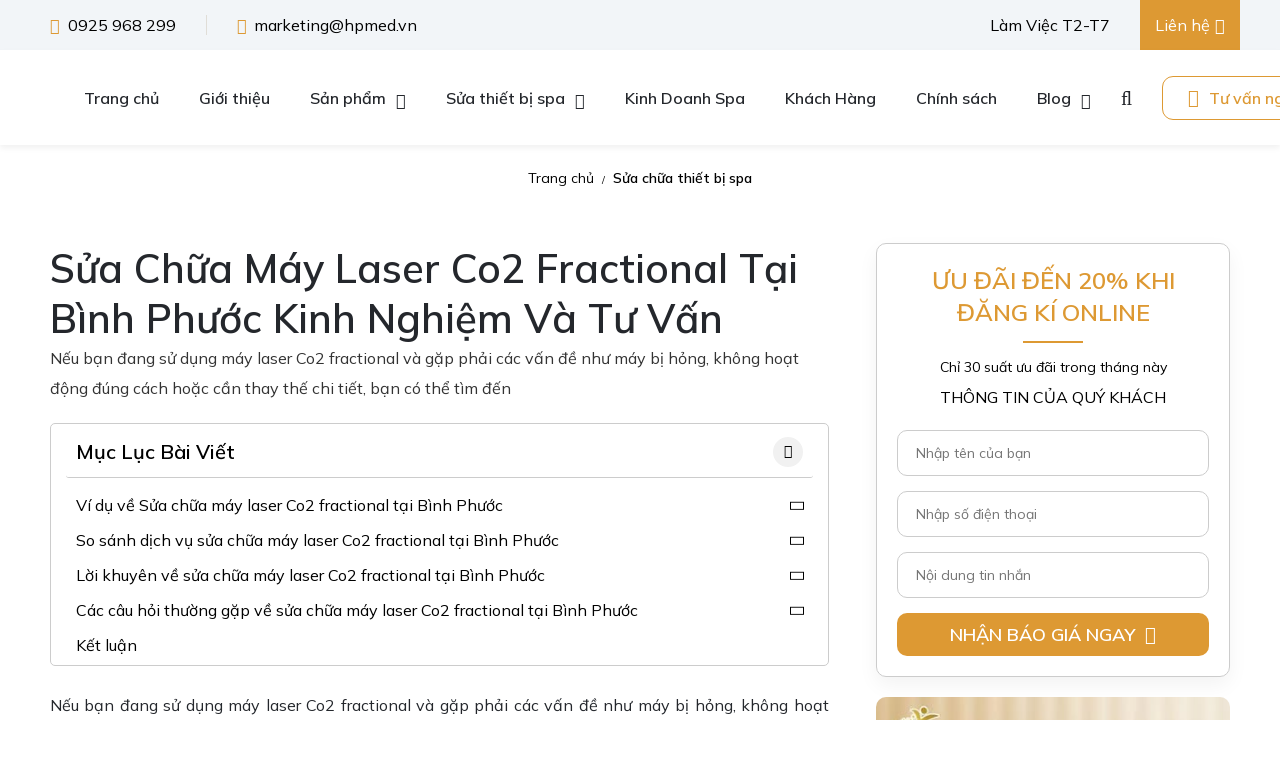

--- FILE ---
content_type: text/html; charset=utf-8
request_url: https://hpmed.vn/sua-chua-may-laser-co2-fractional-tai-binh-phuoc-kinh-nghiem-va-tu-van
body_size: 85620
content:
<!DOCTYPE html>
<html lang="en">
<head>
<meta name="viewport" content="width=device-width, initial-scale=1, user-scalable=yes">
                    <link href="https://fonts.googleapis.com/css2?family=Mulish:ital,wght@0,200..1000;1,200..1000&amp;display=swap" rel="stylesheet">
                    <link href="https://fonts.googleapis.com/css2?family=Oswald:wght@200..700&amp;display=swap" rel="stylesheet">
        <style id="styleFont">
          @font-face {
            font-family: 'Muli';
            font-display: swap;
            src: url(/fonts/Muli/7Au-p_0qiz-afTf2IALT8kU.woff2) format('woff2');
            unicode-range: U+0102-0103, U+0110-0111, U+0128-0129, U+0168-0169, U+01A0-01A1, U+01AF-01B0, U+0300-0301, U+0303-0304, U+0308-0309, U+0323, U+0329, U+1EA0-1EF9, U+20AB;
        }
        @font-face {
            font-family: 'Muli';
            font-display: swap;
            src: url(/fonts/Muli/7Auwp_0qiz-afT3GLRrX.woff2) format('woff2');
            unicode-range: U+0102-0103, U+0110-0111, U+0128-0129, U+0168-0169, U+01A0-01A1, U+01AF-01B0, U+0300-0301, U+0303-0304, U+0308-0309, U+0323, U+0329, U+1EA0-1EF9, U+20AB;
        }
        @font-face {
            font-family: 'Muli';
            font-display: swap;
            src: url(/fonts/Muli/7Au-p_0qiz-afTf2LwLT.woff2) format('woff2');
            unicode-range: U+0000-00FF, U+0131, U+0152-0153, U+02BB-02BC, U+02C6, U+02DA, U+02DC, U+0304, U+0308, U+0329, U+2000-206F, U+20AC, U+2122, U+2191, U+2193, U+2212, U+2215, U+FEFF, U+FFFD;
        }
        @font-face {
            font-family: 'Muli';
            font-display: swap;
            src: url(/fonts/Muli/7Auwp_0qiz-afTLGLQ.woff2) format('woff2');
            unicode-range: U+0000-00FF, U+0131, U+0152-0153, U+02BB-02BC, U+02C6, U+02DA, U+02DC, U+0304, U+0308, U+0329, U+2000-206F, U+20AC, U+2122, U+2191, U+2193, U+2212, U+2215, U+FEFF, U+FFFD;
        }


        </style>
    
                   <link href="/Styles/fontawesome/all.min.css" rel="stylesheet" type="text/css" />
                    <!--jQuery v3.5.1-->
                    <script type="text/javascript" src="/Scripts/jquery.min.js"></script>
                    <!--jQuery UI v3.5.1-->
                    <script type="text/javascript" src="/Scripts/jquery-ui.min.js"></script>
                    <link async rel="stylesheet" media="screen" type="text/css" href="/Styles/jquery-ui.min.css" />
                    <!--Swiper-->
                    <link rel="stylesheet" href="/Styles/swiper-bundle.min.css">
                    <!--Light Box-->
                    <link async rel="stylesheet" media="screen" type="text/css" href="/Styles/lc_lightbox.min.css" />
                    <link async rel="stylesheet" media="screen" type="text/css" href="/Styles/minimal.min.css" />
                    <script defer type="text/javascript" src="/Scripts/alloy_finger.min.js"></script>
                    <script class='ws1LightBox' defer type="text/javascript" data-src="/Scripts/lc_lightbox.lite.min.js"></script>
                    <script class='ws1LightBox' defer type="text/javascript" data-src="/Scripts/LightBox.js"></script>
                    <link async rel="stylesheet" media="screen" type="text/css" href="/Css/twentytwenty.css" />
                    <script defer type="text/javascript" src="/js/jquery.twentytwenty.js"></script>
                    <script defer type="text/javascript" src="/js/jquery.event.move.js"></script>
                <link rel="stylesheet" href="https://cdnjs.cloudflare.com/ajax/libs/highlight.js/11.9.0/styles/tomorrow-night-blue.css">
                      

        <meta charset="utf-8" />
        <title>Sửa Chữa Máy Laser Co2 Fractional Tại Bình Phước Kinh Nghiệm Và Tư Vấn</title>
        <meta name="robots" content="index,follow">
        <meta name="googlebot" content="index,follow">
        <meta name="lang" content="index,follow">

        <meta property="og:title" content="Sửa Chữa Máy Laser Co2 Fractional Tại Bình Phước Kinh Nghiệm Và Tư Vấn">
        <meta property="og:description" content="Nếu bạn đang sử dụng máy laser Co2 fractional và gặp phải các vấn đề như máy bị hỏng, không hoạt động đúng cách hoặc cần thay thế chi tiết, bạn có thể tìm đến" />
        <meta property="og:type" content="website" />


        <meta property="og:url" content="https://hpmed.vn/sua-chua-may-laser-co2-fractional-tai-binh-phuoc-kinh-nghiem-va-tu-van" />
        <meta property="og:image" content="https://hpmed.vn/Files/419/san-pham/may-laser-co2-fractional/May-Laser-Co2-Fractional-Prismxel-03.jpg" />
        <meta name="geo.placename" content="" />
        <meta name="twitter:card" content="summary" />
        <meta name="twitter:title" content="Sửa Chữa Máy Laser Co2 Fractional Tại Bình Phước Kinh Nghiệm Và Tư Vấn" />
        <meta name="twitter:description" content="N&#x1EBF;u b&#x1EA1;n &#x111;ang s&#x1EED; d&#x1EE5;ng m&#xE1;y laser Co2 fractional v&#xE0; g&#x1EB7;p ph&#x1EA3;i c&#xE1;c v&#x1EA5;n &#x111;&#x1EC1; nh&#x1B0; m&#xE1;y b&#x1ECB; h&#x1ECF;ng, kh&#xF4;ng ho&#x1EA1;t &#x111;&#x1ED9;ng &#x111;&#xFA;ng c&#xE1;ch ho&#x1EB7;c c&#x1EA7;n thay th&#x1EBF; chi ti&#x1EBF;t, b&#x1EA1;n c&#xF3; th&#x1EC3; t&#xEC;m &#x111;&#x1EBF;n" />
        <meta name="twitter:image" content="https://hpmed.vn/Files/419/san-pham/may-laser-co2-fractional/May-Laser-Co2-Fractional-Prismxel-03.jpg" />
        <link type="image/x-icon" rel="shortcut icon" href="https://hpmed.vn/Files/419/17-12/logo.webp" />
        <link rel="canonical" href="https://hpmed.vn/sua-chua-may-laser-co2-fractional-tai-binh-phuoc-kinh-nghiem-va-tu-van">
        <meta name="theme-color" content="rgb(221, 153, 51)">

        <meta name="description" content="N&#x1EBF;u b&#x1EA1;n &#x111;ang s&#x1EED; d&#x1EE5;ng m&#xE1;y laser Co2 fractional v&#xE0; g&#x1EB7;p ph&#x1EA3;i c&#xE1;c v&#x1EA5;n &#x111;&#x1EC1; nh&#x1B0; m&#xE1;y b&#x1ECB; h&#x1ECF;ng, kh&#xF4;ng ho&#x1EA1;t &#x111;&#x1ED9;ng &#x111;&#xFA;ng c&#xE1;ch ho&#x1EB7;c c&#x1EA7;n thay th&#x1EBF; chi ti&#x1EBF;t, b&#x1EA1;n c&#xF3; th&#x1EC3; t&#xEC;m &#x111;&#x1EBF;n">
               
                    <link rel="stylesheet" href="/css/stylebase.css" type="text/css" />
                 
            <style id="styleModuleDefault">

            .w70-service {
    width: 100%;
    padding: 3rem 1rem 1rem;
    background-color: #fff;
}

.w70-service__group {
    max-width: 120rem;
    margin: 0 auto;
    width: 100%;
}

.w70-service__items {
    display: flex;
    justify-content: space-between;
    width: 100%;
    align-items:flex-start;
}

@media only screen and (max-width:50rem) {
    .w70-service__items {
        flex-wrap: wrap;
    }
}

.w70-service__items__item {
    display: flex;
    align-items: center;
    margin-bottom: 2rem;
    margin-right: 1rem;
}

    .w70-service__items__item:last-child {
        margin-right: 0;
    }

@media only screen and (max-width:50rem) {
    .w70-service__items__item {
        width: 100%;
    }
}

.w70-service__items__item__icon {
    margin-right: 1rem;
}

    .w70-service__items__item__icon:hover .w70-service__items__item__icon__value {
        transform: scale(1.2);
    }

.w70-service__items__item__icon__value {
    font-size: 4rem;
    transition: all .5s;
    color: rgba(var(--main-color-w),1);
}

.w70-service__items__item__main {
    display: flex;
    margin-left: 1rem;
    flex-wrap: wrap;
}

.w70-service__items__item__main__name {
    font-size: 1.5rem;
    font-weight: 600;
    width: 100%;
    cursor: pointer;
    color: rgba(var(--main-color-w),1);
}

    .w70-service__items__item__main__name:hover {
        color: rgba(var(--main-color-w), 1);
    }

.w70-service__items__item__main__des {
    font-size: 1.4rem;
    width: 100%;
    margin-top: .75rem;
    line-height: 2.4rem;
}.w52-ads-2 {
    width: 100%;
    background-color: white;
    padding: 3rem 1rem 3rem;
    color: #363636;
}

.w52-ads-2__group {
    max-width: 120rem;
    margin: 0 auto;
}

.w52-ads-2__heading {
}

.w52-ads-2__heading__name {
    font-weight: 600;
    font-size: 3rem;
    line-height: 4rem;
    color: rgba(var(--main-color-w),1);
    text-align: center;
}

@media only screen and (max-width:37.5rem) {
    .w52-ads-2__heading__name {
        font-size: 2rem;
        line-height: 3rem;
    }
}

.w52-ads-2__heading__des {
    margin-top: 1rem;
    font-size: 1.6rem;
    line-height: 2.6rem;
    text-align: center;
}

.w52-ads-2__items {
    width: 100%;
    display: flex;
    flex-wrap: wrap;
    margin-top: 0rem;
}

.w52-ads-2__items__item {
    width: 23.5%;
    margin-left: 2%;
    position: relative;
    overflow: hidden;
    margin-top: 2.5rem;
    border-radius: .3rem;
    z-index: 0;
    height: max-content;
}

@media only screen and (min-width: 50rem) {
    .w52-ads-2__items__item:nth-child(4n+1) {
        margin-left: 0;
    }
}

@media only screen and (max-width: 50rem) {
    .w52-ads-2__items__item {
        width: 49%;
        margin-top: 1rem;
    }

        .w52-ads-2__items__item:nth-child(2n+1) {
            margin-left: 0;
        }
}

.w52-ads-2__items__item__effect {
    position: absolute;
    top: 0;
    left: -85%;
    z-index: 2;
    display: block;
    content: '';
    width: 50%;
    height: 100%;
    background: -webkit-linear-gradient(left, rgba(255, 255, 255, 0) 0%, rgba(255, 255, 255, .3) 100%);
    background: linear-gradient(to right, rgba(255, 255, 255, 0) 0%, rgba(255, 255, 255, .3) 100%);
    -webkit-transform: skewX(-25deg);
    transform: skewX(-25deg);
    pointer-events: none;
}

.w52-ads-2__items__item:hover .w52-ads-2__items__item__effect {
    animation: key-w52-ads-2__items__item__effect 1.5s;
}

@keyframes key-w52-ads-2__items__item__effect {
    100% {
        left: 125%;
    }
}

.w52-ads-2__items__item__link {
    display: block;
    overflow: hidden;
}

.w52-ads-2__items__item__link__imgbox {
    background-size: cover;
    background-position: center;
    width: 100%;
    height: 100%;
    transition: all .5s;
    cursor: pointer;
}

.w52-ads-2__items__item:hover .w52-ads-2__items__item__link__imgbox {
    transform: scale(1.05);
}

.w52-ads-2__items__item__info {
    display: block;
    width: 100%;
    padding: 1rem 1rem 1rem;
    background-color: rgba(var(--main-color-w),1);
}

.w52-ads-2__items__item__info__name {
    font-weight: 600;
    font-size: 1.6rem;
    color: white;
    width: 100%;
    text-transform: uppercase;
    cursor: pointer;
    transition: all .3s;
    display: block;
    text-align: center;
}

    .w52-ads-2__items__item__info__name:hover {
        letter-spacing: .1rem;
    }

.w52-ads-2__items__item__info__sub {
    margin-top: 1rem;
    font-size: 1.6rem;
    color: white;
}.w74-menu {
    z-index: 2;
    position: relative;
    background-color: #fff;
    padding: 0rem;
    width: 100%;
    box-shadow: 0px 3px 6px rgb(0, 0, 0, 6%);
}

@media only screen and (max-width: 75rem) {
    .w74-menu {
        padding: 2rem 1rem;
    }
}

.w74-menu.ws1StickyApply {
}

.w74-menu__group {
    margin: 0 auto;
    width:100%;
    max-width: 90%;
}

@media only screen and (max-width: 75rem) {
    .w74-menu__group {
        width: 100%;
        max-width:100%;
    }
}

.w74-menu__detail {
    width: 100%;
    position: relative;
    display: flex;
    justify-content: space-between;
}

.ws1StickyApply .w74-menu__detail {
    align-items: normal;
}

.w74-menu__checkboxMobileMenu:checked ~
.w74-menu__detail {
}

@media only screen and (max-width: 75rem) {
    .w74-menu__detail {
    }

    .ws1TransApply .w74-menu__detail {
        background-color: transparent;
    }
}

.w74-menu__detail__logo {
    justify-content: center;
    align-items: center;
    position: relative;
    display: flex;
}

@media only screen and (min-width: 75rem) {
    .ws1StickyApply .w74-menu__detail__logo {
    }
}

@media only screen and (max-width: 75rem) {
    .w74-menu__detail__logo {
        position: relative;
    }
}

@media only screen and (max-width: 50rem) {
    .w74-menu__detail__logo {
    }
}

@media only screen and (max-width: 37.5rem) {
    .w74-menu__detail__logo {
        min-width: 13rem;
    }
}

.w74-menu__detail__logo__link {
    display: flex;
    justify-content: center;
    align-items: center;
    position: relative;
    cursor: pointer;
}

.w74-menu__detail__logo__link__imgbox {
    background-size: contain;
    background-position: center;
    max-height: 10rem;
}

.w74-menu__detail__logo__link__imgboxghim {
    background-size: contain;
    background-position: center;
    max-height: 10rem;
    display: none;
}

.ws1TransApply .w74-menu__detail__logo__link__imgbox {
    display: none;
}

.ws1TransApply .w74-menu__detail__logo__link__imgboxghim {
    display: block;
}

.w74-menu__detail__two {
    position: relative;
    display: flex;
    flex-wrap: wrap;
}

@media only screen and (max-width: 75rem) {
    .w74-menu__detail__two {
        align-items: center;
        width: 70%;
        z-index: 1;
    }
}

.w74-menu__detail__two__mains {
    display: flex;
    align-items: center;
}

.ws1StickyApply .w74-menu__detail__two__mains {
    position: relative;
    bottom: initial;
}

@media only screen and (max-width: 93.75rem) {
    .w74-menu__detail__two__mains {
        width: 97%;
    }
}

@media only screen and (max-width: 75rem) {
    .w74-menu__detail__two__mains {
        width: 100%;
        left: 0;
        position: relative;
        border: initial;
    }
}

.w74-menu__checkboxMobileMenu {
    display: none;
}

.w74-menu__detail__two__mains__lblicon {
    display: none;
}


.w74-menu__checkboxMobileMenu:checked ~ .w74-menu__detail__two__mains__lblicon {
    display: block;
}

.w74-menu__detail__container {
    display: flex;
    align-items: center;
    justify-content: space-between;
    margin-left: 2rem;
    margin-right: 1rem;
}

@media only screen and (max-width: 37.5rem) {
    .w74-menu__detail__container {
        margin-left: 2rem;
    }
}

@media only screen and (min-width: 75rem) {
    .w74-menu__detail__container {
        display: none;
    }
}

.w74-menu__detail__container__lbl {
    color: white;
    font-size: 3rem;
    cursor: pointer;
    padding: 1rem;
    width: 30px;
    height: 30px;
    display: flex;
    align-items: center;
    justify-content: center;
    position: relative;
    background-color: #fff;
    border-radius: 3px;
}

.w74-menu__detail__container__lbl__top {
    position: absolute;
    width: 20px;
    height: 2px;
    top: 8px;
    background-color: rgba(var(--second-color-w),1);
    transition: all .3s;
}

.w74-menu__checkboxMobileMenu:checked ~
.w74-menu__detail
.w74-menu__detail__container
.w74-menu__detail__container__lbl
.w74-menu__detail__container__lbl__top {
    transform: rotate(45deg);
    top: 14px;
}

.w74-menu__detail__container__lbl__center {
    position: absolute;
    width: 20px;
    height: 2px;
    background-color: rgba(var(--second-color-w),1);
}

.w74-menu__checkboxMobileMenu:checked ~
.w74-menu__detail
.w74-menu__detail__container
.w74-menu__detail__container__lbl
.w74-menu__detail__container__lbl__center {
    width: 0;
}

.w74-menu__detail__container__lbl__bottom {
    position: absolute;
    width: 20px;
    height: 2px;
    bottom: 8px;
    background-color: rgba(var(--second-color-w),1);
    transition: all .3s;
}

.w74-menu__checkboxMobileMenu:checked ~
.w74-menu__detail
.w74-menu__detail__container
.w74-menu__detail__container__lbl
.w74-menu__detail__container__lbl__bottom {
    bottom: 14px;
    transform: rotate(-45deg);
}

.w74-menu__detail__two__mains__lblicon {
    position: fixed;
    right: 0;
    top: 0;
    color: white;
    padding: 1rem;
    font-size: 3rem;
    z-index: 1;
}

@media only screen and (max-width: 75rem) {
    .w74-menu__detail__two__mains__main {
        background-color: #fff;
        position: fixed;
        top: 0;
        width: 50rem;
        height: 100%;
        left: -100%;
        transition: all .2s ease;
        z-index: 1;
        overflow-y: scroll;
        padding-bottom: 2rem;
    }


        .w74-menu__detail__two__mains__main::-webkit-scrollbar {
            width: .4rem;
        }

        .w74-menu__detail__two__mains__main::-webkit-scrollbar-track {
            border-radius: .3rem;
        }

        .w74-menu__detail__two__mains__main::-webkit-scrollbar-thumb {
            border-radius: .3rem;
            background: linear-gradient(to bottom, rgba(255,255,255,0) 5%, rgba(var(--second-color-w),1) 55%, rgba(255,255,255,0) 95%);
        }

            .w74-menu__detail__two__mains__main::-webkit-scrollbar-thumb:hover {
                background: linear-gradient(to bottom, rgba(255,255,255,0) 5%, rgba(var(--second-color-w),1) 55%, rgba(255,255,255,0) 95%);
            }
}
@media only screen and (max-width: 50rem) {
    .w74-menu__detail__two__mains__main {
        width: calc(100% - 8rem);
    }
}
.w74-menu__checkboxMobileMenu:checked ~
.w74-menu__detail
.w74-menu__detail__two
.w74-menu__detail__two__mains
.w74-menu__detail__two__mains__main {
    left: 0;
}

.w74-menu__detail__two__mains__main__logo {
    width: 100%;
    justify-content: center;
    align-items: center;
    display: none;
    background: #FFF;
    box-shadow: 0px 4px 18px 0px rgba(0, 0, 0, 0.08);
    padding: 1.5rem;
    position: relative;
}

@media only screen and (max-width: 75rem) {
    .w74-menu__detail__two__mains__main__logo {
        display: flex;
    }
}

.w74-menu__detail__two__mains__main__logo__imgbox {
    background-size: contain;
}

.w74-menu__detail__two__mains__main__logo__imgbox__img {
}

.w74-menu__detail__two__mains__main__items {
    display: flex;
    align-items: center;
}

.ws1RightMenubox .w74-menu__detail__two__mains__main__items {
    flex-wrap: nowrap;
}

@media only screen and (max-width: 75rem) {
    .w74-menu__detail__two__mains__main__items {
        width: 100%;
        position: relative;
        z-index: 2;
        padding-right: 1.5rem;
        padding-left: 1.5rem;
        margin-top: 2rem;
        flex-wrap: wrap;
    }
}

.w74-menu__detail__two__mains__main__items__item {
    display: flex;
    justify-content: center;
    position: relative;
}

@media only screen and (max-width: 75rem) {
    .w74-menu__detail__two__mains__main__items__item {
        width: 100%;
        display: block;
    }

        .w74-menu__detail__two__mains__main__items__item:last-child {
            border-bottom: none;
        }
}

.w74-menu__detail__two__mains__main__items__item__inner {
    display: flex;
    align-items: center;
    padding: 3.5rem 2rem 3.5rem;
    cursor: pointer;
    position: relative;
    justify-content: center;
}

.ws1RightMenubox .w74-menu__detail__two__mains__main__items__item__inner {
    padding: 3rem 1rem 3.5rem;
}

@media only screen and (min-width: 75rem) {
    .ws1StickyApply .w74-menu__detail__two__mains__main__items__item__inner {
        align-items: center;
        padding: 3.5rem 2rem 3.5rem;
    }
}

@media only screen and (max-width: 75rem) {
    .w74-menu__detail__two__mains__main__items__item__inner {
        padding: 1rem 0;
        border-bottom: solid 1px rgba(255, 255, 255, .25);
        justify-content: flex-start;
    }

    .w74-menu__detail__two__mains__main__items__item:last-child .w74-menu__detail__two__mains__main__items__item__inner {
        border-bottom: none;
    }
}

@media only screen and (min-width: 75rem) {
    .w74-menu__detail__two__mains__main__items__item__inner:hover .w74-menu__detail__two__mains__main__items__item__inner__text {
        color: rgba(var(--main-color-w),1);
    }

    .w74-menu__detail__two__mains__main__items__item__inner:hover .w74-menu__detail__two__mains__main__items__item__inner__icon {
        color: rgba(var(--main-color-w),1);
    }
}

.w74-menu__detail__two__mains__main__items__item__inner__text {
    font-size: 1.6rem;
    color: #24272C;
    font-weight: 600;
    white-space: nowrap;
    transition: all .3s ease;
}

@media only screen and (min-width:75rem) {
    .ws1TransApply .w74-menu__detail__two__mains__main__items__item__inner__text {
        color: #fff;
    }
}

.ws1RightMenubox .w74-menu__detail__two__mains__main__items__item__inner__text {
    font-size: 1.4rem;
}

@media only screen and (max-width: 75rem) {
    .w74-menu__detail__two__mains__main__items__item__inner__text {
        font-size: 1.6rem;
    }
}

.w74-menu__detail__two__mains__main__items__item__inner__icon {
    color: #24272C;
    margin-left: 1rem;
    font-size: 1.6rem;
    margin-top: .5rem;
    pointer-events: none;
    transition: all .3s ease;
}

@media only screen and (min-width:75rem) {
    .ws1TransApply .w74-menu__detail__two__mains__main__items__item__inner__icon {
        color: #fff;
    }
}

@media only screen and (max-width: 75rem) {
    .w74-menu__detail__two__mains__main__items__item__inner__icon {
        margin: 0;
        font-size: 1.6rem;
        font-weight: 400;
        position: absolute;
        right: 0;
        cursor: pointer;
        display: flex;
        align-items: center;
        justify-content: center;
        transition: all 1s;
        pointer-events: initial;
    }

    .w74-menu__detail__two__mains__main__items__item__inner__icon__value {
        transition: none;
        transition: all .2s ease;
    }

    .w74-menu__detail__two__mains__main__items__item__inputcheck:checked ~
    .w74-menu__detail__two__mains__main__items__item__inner
    .w74-menu__detail__two__mains__main__items__item__inner__icon {
    }
}

.w74-menu__detail__two__mains__main__items__item__inputcheck {
    display: none;
}


    .w74-menu__detail__two__mains__main__items__item__inputcheck:checked ~
    .w74-menu__detail__two__mains__main__items__item__inner
    .w74-menu__detail__two__mains__main__items__item__inner__icon
    .w74-menu__detail__two__mains__main__items__item__inner__icon__value {
        transform: rotate(-180deg);
    }

.w74-menu__detail__two__mains__main__items__item__drops {
    position: absolute;
    border-radius: 1rem;
    margin-bottom: 0;
    min-width: 26rem;
    transition: all .3s;
}

@media only screen and (max-width: 75rem) {
    .w74-menu__detail__two__mains__main__items__item__drops {
        padding: 0;
    }
}

@media only screen and (min-width: 75rem) {
    .w74-menu__detail__two__mains__main__items__item__drops {
        width: max-content;
        visibility: hidden;
        opacity: 0;
        top: 120%;
    }
    .w74-menu__detail__two__mains__main__items__item__drops--left{
        left:0;
    }
    .w74-menu__detail__two__mains__main__items__item__drops--right {
        right: 0;
    }
    .w74-menu__detail__two__mains__main__items__item:hover .w74-menu__detail__two__mains__main__items__item__drops {
        visibility: visible;
        opacity: 1;
        top: 100%
    }

    .w74-menu__detail__two__mains__main__items__item__drops.ws1MenudropActive {
        visibility: visible;
        opacity: 1;
        clip: inherit;
    }
}

@media only screen and (min-width: 50rem) {
    .w74-menu__detail__two__mains__main__items__item__drops {
    }
}

@media only screen and (max-width: 75rem) {
    .w74-menu__detail__two__mains__main__items__item__drops {
        position: relative;
        transition: all .2s ease;
        overflow: hidden;
        max-height: 0;
        height: fit-content;
        padding: 0rem 2rem;
        background-color: rgba(var(--main-color-w),.05);
        border-radius: 1rem;
    }

    .w74-menu__detail__two__mains__main__items__item__inputcheck:checked ~ .w74-menu__detail__two__mains__main__items__item__drops {
        overflow: initial;
        transition: all .3s ease;
        max-height: 999vh;
        padding: 1rem 2rem;
    }

    .w74-menu__detail__two__mains__main__items__item__inputcheck:not(:checked) ~ .w74-menu__detail__two__mains__main__items__item__drops {
    }

    @keyframes w72-menuPopIn {
        0% {
            max-height: 10vh;
        }

        50% {
            max-height: 50vh;
        }

        100% {
            max-height: 100vh;
        }
    }

    @keyframes w72-menuPopOut {
        0% {
            max-height: 100vh;
        }

        50% {
            max-height: 50vh;
        }

        100% {
            max-height: 0;
        }
    }

    .w74-menu__detail__two__mains__main__items__item__drops:not(:last-child) {
        border-bottom: 1px outset rgba(255, 255, 255, 0.2);
    }
}

.w74-menu__detail__two__mains__main__items__item__drops__drop {
    width: 100%;
    display: flex;
}

@media only screen and (min-width: 75rem) {
    .w74-menu__detail__two__mains__main__items__item__drops__drop {
        background-color: #fff;
        box-shadow: 0px 30px 60px 0px #24272C1A;
        padding: 2rem;
        border-radius: 1rem;
        display: flex;
        border-radius: 0 0 16px 16px;
        border-top: 2px solid rgba(var(--main-color-w),1);
    }
}

@media only screen and (max-width: 75rem) {
    .w74-menu__detail__two__mains__main__items__item__drops__drop {
        height: fit-content;
        flex-wrap: wrap;
    }
}

.w74-menu__detail__two__mains__main__items__item__drops__drop__contents {
    width: 100%;
}

@media only screen and (min-width: 75rem) {
    .w74-menu__detail__two__mains__main__items__item__drops__drop__contents:not(:first-child) {
        margin-left: 6rem;
    }
}

.w74-menu__detail__two__mains__main__items__item__drops__drop__contents__content {
    width: 100%;
    padding: 1rem 0;
    align-items: center;
    cursor: pointer;
    position: relative;
}

@media only screen and (max-width: 75rem) {
    .w74-menu__detail__two__mains__main__items__item__drops__drop__contents__content {
    }
}

@media only screen and (max-width: 75rem) {
    .w74-menu__detail__two__mains__main__items__item__drops__drop__contents__content {
    }
}

.w74-menu__detail__two__mains__main__items__item__drops__drop__contents__content__box {
    display: flex;
    width: 100%;
    position: relative;
    align-items: center;
}

    .w74-menu__detail__two__mains__main__items__item__drops__drop__contents__content__box:hover {
    }

.w74-menu__detail__two__mains__main__items__item__drops__drop__contents__content__box__text {
    transition: all .3s;
    color: #24272C;
    font-size: 1.8rem;
    font-weight: 600;
}

    .w74-menu__detail__two__mains__main__items__item__drops__drop__contents__content__box__text:hover {
        color: rgba(var(--main-color-w),1);
    }

@media only screen and (max-width: 75rem) {
    .w74-menu__detail__two__mains__main__items__item__drops__drop__contents__content {
        color: white;
    }

    .w74-menu__detail__two__mains__main__items__item__drops__drop__contents__content__check:checked ~
    .w74-menu__detail__two__mains__main__items__item__drops__drop__contents__content__box
    .w74-menu__detail__two__mains__main__items__item__drops__drop__contents__content__box__text {
    }
}

.w74-menu__detail__two__mains__main__items__item__drops__drop__contents__content:not(:last-child) {
}

@media only screen and (max-width: 75rem) {
    .w74-menu__detail__two__mains__main__items__item__drops__drop__contents__content:not(:last-child) {
    }
}

@media only screen and (max-width: 75rem) {
    .w74-menu__detail__two__mains__main__items__item__drops__drop__contents__content__box__text {
        font-size: 1.6rem;
        font-weight: 400;
    }
}

.w74-menu__detail__two__mains__main__items__item__drops__drop__contents__content__subs {
    width: 100%;
}

@media only screen and (max-width: 75rem) {
    .w74-menu__detail__two__mains__main__items__item__drops__drop__contents__content__subs {
        left: initial;
        opacity: 1;
        top: initial;
        visibility: visible;
        position: relative;
        width: 100%;
        max-height: 0;
        animation: all .2s ease;
        transition: all .3s;
        overflow: hidden;
    }

    .w74-menu__detail__two__mains__main__items__item__drops__drop__contents__content__check:checked ~ .w74-menu__detail__two__mains__main__items__item__drops__drop__contents__content__subs {
        overflow: initial;
        transition: all .3s ease;
        max-height: 80vh;
    }
}

@media only screen and (min-width: 75rem) {
    .w74-menu__detail__two__mains__main__items__item__drops__drop__contents__content:hover .w74-menu__detail__two__mains__main__items__item__drops__drop__contents__content__subs {
        left: 100%;
        visibility: visible;
        opacity: 1;
    }
}

.w74-menu__detail__two__mains__main__items__item__drops__drop__contents__content__subs__sub {
    margin-top: 1rem;
    width: 100%;
}

@media only screen and (max-width: 75rem) {
    .w74-menu__detail__two__mains__main__items__item__drops__drop__contents__content__subs__sub {
        width: 100%;
        box-shadow: none;
        border: 1rem;
        padding: 1rem 2rem;
        background-color: rgba(var(--main-color-w), .05);
        border-radius: 1rem;
    }
}

.w74-menu__detail__two__mains__main__items__item__drops__drop__contents__content__subs__sub__child {
    display: flex;
    padding: 1rem 0rem;
    cursor: pointer;
    align-items: center;
    position: relative;
}

@media only screen and (max-width: 75rem) {
    .w74-menu__detail__two__mains__main__items__item__drops__drop__contents__content__subs__sub__child {
        color: #fff;
        padding: 1rem 0rem;
    }

        .w74-menu__detail__two__mains__main__items__item__drops__drop__contents__content__subs__sub__child:last-child {
            padding-bottom: 0;
        }
}

.w74-menu__detail__two__mains__main__items__item__drops__drop__contents__content__subs__sub__child__text {
    transition: all .3s;
    color: #24272C;
    font-size: 1.6rem;
    font-weight: 400;
    width:max-content;
    max-width:100%;
}

    .w74-menu__detail__two__mains__main__items__item__drops__drop__contents__content__subs__sub__child__text:hover {
        color: rgba(var(--main-color-w),1);
    }

.w74-menu__detail__two__mains__main__items__item__drops__drop__contents__content__check {
    display: none;
}

.w74-menu__detail__two__mains__main__items__item__drops__drop__contents__content__box__text__icon {
    margin-left: 1rem;
    color: #24272C;
    font-size: 1.6rem;
    display: none;
}

@media only screen and (max-width: 75rem) {
    .w74-menu__detail__two__mains__main__items__item__drops__drop__contents__content__box__text__icon {
        position: absolute;
        margin: 0;
        right: 0;
        font-weight: 400;
        cursor: pointer;
        border-radius: .3rem;
        display: flex;
        align-items: center;
        justify-content: center;
        transition: all .3s;
    }

    .w74-menu__detail__two__mains__main__items__item__drops__drop__contents__content__check:checked ~
    .w74-menu__detail__two__mains__main__items__item__drops__drop__contents__content__box
    .w74-menu__detail__two__mains__main__items__item__drops__drop__contents__content__box__text__icon {
        transform: rotate(-180deg);
    }
}


@media only screen and (min-width: 75rem) {
    .w74-menu__detail__two__mains__main__items__item__drops__drop__childs:not(:first-child) {
        margin-left: 6rem;
    }
}

@media only screen and (max-width: 75rem) {
    .w74-menu__detail__two__mains__main__items__item__drops__drop__childs {
        width: 49%;
    }

        .w74-menu__detail__two__mains__main__items__item__drops__drop__childs:nth-child(2n+1) {
            margin-left: 0;
        }
}

.w74-menu__detail__two__mains__main__items__item__drops__drop__childs__child {
    width: 100%;
    padding: 1rem 0;
    align-items: center;
    cursor: pointer;
    position: relative;
}

@media only screen and (max-width: 75rem) {
    .w74-menu__detail__two__mains__main__items__item__drops__drop__childs__child {
    }
}

@media only screen and (max-width: 75rem) {
    .w74-menu__detail__two__mains__main__items__item__drops__drop__childs__child {
    }
}

.w74-menu__detail__two__mains__main__items__item__drops__drop__childs__child__box {
    display: flex;
    width: 100%;
    position: relative;
    align-items: center;
}

    .w74-menu__detail__two__mains__main__items__item__drops__drop__childs__child__box:hover {
    }

.w74-menu__detail__two__mains__main__items__item__drops__drop__childs__child__box__text {
    transition: all .3s;
    color: #24272C;
    font-size: 1.8rem;
    display: block;
    width: max-content;
}

    .w74-menu__detail__two__mains__main__items__item__drops__drop__childs__child__box__text:hover {
        color: rgba(var(--main-color-w),1);
    }

@media only screen and (max-width: 75rem) {
    .w74-menu__detail__two__mains__main__items__item__drops__drop__childs__child {
        color: white;
    }

    .w74-menu__detail__two__mains__main__items__item__drops__drop__childs__child__check:checked ~
    .w74-menu__detail__two__mains__main__items__item__drops__drop__childs__child__box
    .w74-menu__detail__two__mains__main__items__item__drops__drop__childs__child__box__text {
    }
}

.w74-menu__detail__two__mains__main__items__item__drops__drop__childs__child:not(:last-child) {
}

@media only screen and (max-width: 75rem) {
    .w74-menu__detail__two__mains__main__items__item__drops__drop__childs__child:not(:last-child) {
    }
}

@media only screen and (max-width: 75rem) {
    .w74-menu__detail__two__mains__main__items__item__drops__drop__childs__child__box__text {
        font-size: 1.6rem;
        font-weight: 400;
    }
}

.w74-menu__detail__two__mains__main__items__item__drops__drop__grands {
    width: 100%;
}

@media only screen and (min-width: 75rem) {
    .w74-menu__detail__two__mains__main__items__item__drops__drop__grands:not(:first-child) {
        margin-left: 6rem;
    }
}

.w74-menu__detail__two__mains__main__items__item__drops__drop__grands__grand {
    width: 100%;
    padding: 1rem 0;
    align-items: center;
    cursor: pointer;
    position: relative;
}

@media only screen and (max-width: 75rem) {
    .w74-menu__detail__two__mains__main__items__item__drops__drop__grands__grand {
    }
}

@media only screen and (max-width: 75rem) {
    .w74-menu__detail__two__mains__main__items__item__drops__drop__grands__grand {
    }
}

.w74-menu__detail__two__mains__main__items__item__drops__drop__grands__grand__box {
    display: flex;
    width: 100%;
    position: relative;
    align-items: center;
}

    .w74-menu__detail__two__mains__main__items__item__drops__drop__grands__grand__box:hover {
    }

.w74-menu__detail__two__mains__main__items__item__drops__drop__grands__grand__box__text {
    transition: all .3s;
    color: #24272C;
    font-size: 1.8rem;
}

    .w74-menu__detail__two__mains__main__items__item__drops__drop__grands__grand__box__text:hover {
        color: rgba(var(--main-color-w),1);
    }

@media only screen and (max-width: 75rem) {
    .w74-menu__detail__two__mains__main__items__item__drops__drop__grands__grand {
        color: white;
    }

    .w74-menu__detail__two__mains__main__items__item__drops__drop__grands__grand__check:checked ~
    .w74-menu__detail__two__mains__main__items__item__drops__drop__grands__grand__box
    .w74-menu__detail__two__mains__main__items__item__drops__drop__grands__grand__box__text {
    }
}

.w74-menu__detail__two__mains__main__items__item__drops__drop__grands__grand:not(:last-child) {
}

@media only screen and (max-width: 75rem) {
    .w74-menu__detail__two__mains__main__items__item__drops__drop__grands__grand:not(:last-child) {
    }
}

@media only screen and (max-width: 75rem) {
    .w74-menu__detail__two__mains__main__items__item__drops__drop__grands__grand__box__text {
        font-size: 1.6rem;
        font-weight: 400;
    }
}

.w74-menu__detail__two__mains__main__line {
    height: .1rem;
    background-color: #eeeeee;
    margin: 2rem auto;
    width: calc(100% - 3rem);
    display: none;
}

@media only screen and (max-width: 75rem) {
    .w74-menu__detail__two__mains__main__line {
        display: block;
    }
}

.w74-menu__detail__two__mains__main__supports {
    display: none;
    flex-wrap: wrap;
    justify-content: center;
}

@media only screen and (max-width: 75rem) {
    .w74-menu__detail__two__mains__main__supports {
        display: block;
        width: 100%;
        padding: 0 1.5rem;
    }
}

.w74-menu__detail__two__mains__main__supports__name {
    font-weight: 600;
    font-size: 1.8rem;
}

.w74-menu__detail__two__mains__main__supports__support {
    display: flex;
    align-items: center;
    margin-top: 1.5rem;
    width: 100%;
    transition: all .3s;
    cursor: pointer;
    position: relative;
}

    .w74-menu__detail__two__mains__main__supports__support:hover {
    }

.w74-menu__detail__two__mains__main__supports__support__icon {
    color: #696665;
    position: absolute;
    font-size: 2rem;
    left: 0;
    transition: all .5s ease;
}

    .w74-menu__detail__two__mains__main__supports__support__icon:hover {
        color: rgba(var(--main-color-w),1);
    }

.w74-menu__detail__two__mains__main__supports__support__name {
    margin-left: 4rem;
    transition: all .25s;
}

.w74-menu__detail__two__mains__main__supports__support__name__text {
    color: #696665;
    font-size: 1.6rem;
    transition: all .5s ease;
}

    .w74-menu__detail__two__mains__main__supports__support__name__text:hover {
        color: rgba(var(--main-color-w),1);
    }

.w74-menu__detail__two__mains__main__supports__support__name__des {
    color: #24272C;
    font-size: 1.6rem;
    font-weight: 600;
    margin-top: .5rem;
    transition: all .5s ease;
}

    .w74-menu__detail__two__mains__main__supports__support__name__des:hover {
        color: rgba(var(--main-color-w),1);
    }

.w74-menu__bg {
    position: fixed;
    left: -100%;
    top: 0;
    width: 100%;
    height: 100vh;
    background-color: rgba(0,0,0,.5);
    z-index: 0;
}

.w74-menu__checkboxMobileMenu:checked ~
.w74-menu__bg {
    left: 0;
}

.w74-menu__detail__third__search {
    display: flex;
    align-items: center;
    justify-content: center;
    position: relative;
    margin-left: 1rem;
}


@media only screen and (max-width: 75rem) {
    .w74-menu__detail__third__search {
        display: flex;
        margin-left: 2rem;
        margin-right: 0;
    }
}

.w74-menu__detail__third__search__btn {
    display: flex;
    align-items: center;
    justify-content: center;
    border-radius: .3rem;
    cursor: pointer;
    transition: all .5s;
    color: #24272C;
    font-size: 2rem;
    transition: all 700ms ease 0s;
}

.ws1TransApply .w74-menu__detail__third__search__btn {
    color: #fff;
}

.w74-menu__detail__third__search__btn:hover {
    color: rgba(var(--main-color-w),1);
}

.w74-menu__searchcheckbox:checked ~
.w74-menu__detail__third__search__btn
.w74-menu__detail__third__search__btn__icon {
    transform: rotate(0);
}

    .w74-menu__searchcheckbox:checked ~
    .w74-menu__detail__third__search__btn
    .w74-menu__detail__third__search__btn__icon:before {
        content: "\f00d";
    }

.w74-menu__searchcheckbox {
    display: none;
}

.w74-menu__search {
    position: fixed;
    top: -100%;
    left: 0;
    width: 100%;
    height: 34rem;
    opacity: 0;
    z-index: -1;
    background-color: #24272c;
    transition: all .75s;
    visibility: hidden;
}

.w74-menu__searchcheckbox:checked ~ .w74-menu__search {
    top: 0;
    z-index: 1;
    opacity: 1;
    visibility: visible;
}

.w74-menu__search__value {
    position: absolute;
    padding: 0 15px;
    top: -100%;
    left: 0;
    width: 100%;
    height: 100%;
    max-height: 400px;
    will-change: top, box-shadow;
    background-color: rgba(36, 39, 44,1);
    -webkit-transition: top 0.5s cubic-bezier(0.46, 0.03, 0.52, 0.96), box-shadow 0.3s ease-out;
    -khtml-transition: top 0.5s cubic-bezier(0.46, 0.03, 0.52, 0.96), box-shadow 0.3s ease-out;
    -moz-transition: top 0.5s cubic-bezier(0.46, 0.03, 0.52, 0.96), box-shadow 0.3s ease-out;
    -ms-transition: top 0.5s cubic-bezier(0.46, 0.03, 0.52, 0.96), box-shadow 0.3s ease-out;
    -o-transition: top 0.5s cubic-bezier(0.46, 0.03, 0.52, 0.96), box-shadow 0.3s ease-out;
    transition: top 0.5s cubic-bezier(0.46, 0.03, 0.52, 0.96), box-shadow 0.3s ease-out;
    -webkit-backdrop-filter: blur(10px);
    backdrop-filter: blur(10px);
    display: flex;
    flex-wrap: wrap;
    align-items: center;
    justify-content: center;
}

.w74-menu__searchcheckbox:checked ~
.w74-menu__search
.w74-menu__search__value {
    top: 0;
    -webkit-transition: top 0.5s cubic-bezier(0.46, 0.03, 0.52, 0.96), box-shadow 0.3s ease-out;
    -khtml-transition: top 0.5s cubic-bezier(0.46, 0.03, 0.52, 0.96), box-shadow 0.3s ease-out;
    -moz-transition: top 0.5s cubic-bezier(0.46, 0.03, 0.52, 0.96), box-shadow 0.3s ease-out;
    -ms-transition: top 0.5s cubic-bezier(0.46, 0.03, 0.52, 0.96), box-shadow 0.3s ease-out;
    -o-transition: top 0.5s cubic-bezier(0.46, 0.03, 0.52, 0.96), box-shadow 0.3s ease-out;
    transition: top 0.5s cubic-bezier(0.46, 0.03, 0.52, 0.96), box-shadow 0.3s ease-out;
}

.w74-menu__search__value__content {
    width: 120rem;
    max-width: 100%;
    margin: 0 auto;
    position: relative;
    display: flex;
    flex-wrap: wrap;
    align-items: center;
}

.w74-menu__search__value__content__heading {
    display: flex;
    align-items: center;
    margin-bottom: 7rem;
    width: 100%;
}

.w74-menu__search__value__content__heading__logo {
}

.w74-menu__search__value__content__heading__logo__imgbox {
    background-size: contain;
}

.w74-menu__search__value__content__heading__close {
    margin-left: auto;
    transition: all .5s;
    color: #fff;
}

    .w74-menu__search__value__content__heading__close:hover {
        transform: rotate(90deg);
    }

.w74-menu__search__value__content__heading__close__icon {
    font-size: 4rem;
    cursor: pointer;
    transition: all .3s;
    animation-name: key-w74-menu__search__value__content__heading__close__icon--hide;
    animation-duration: 1.5s;
    animation-fill-mode: forwards;
}

.w74-menu__searchcheckbox:checked ~
.w74-menu__search
.w74-menu__search__value
.w74-menu__search__value__content
.w74-menu__search__value__content__heading
.w74-menu__search__value__content__heading__close
.w74-menu__search__value__content__heading__close__icon {
    animation-name: key-w74-menu__search__value__content__heading__close__icon;
    animation-duration: 1s;
    animation-fill-mode: forwards;
}

@-webkit-keyframes key-w74-menu__search__value__content__heading__close__icon {
    0% {
        transform: scale(.5) rotate(0)
    }

    50% {
        transform: scale(.5) rotate(0)
    }

    100% {
        transform: scale(1) rotate(90deg)
    }
}

@-webkit-keyframes key-w74-menu__search__value__content__heading__close__icon--hide {
    0% {
        transform: scale(1) rotate(90deg)
    }

    100% {
        transform: scale(.5) rotate(0deg)
    }
}

.w74-menu__search__value__content__text {
    display: flex;
    align-items: center;
    position: relative;
    width: 100%;
}

.w74-menu__search__value__content__text__input {
    width: 100%;
    padding: 1.5rem 2rem;
    border: 1px solid #EDEDED;
    font-family: inherit;
    font-size: 1.6rem;
    font-weight: 400;
    background: rgba(255, 255, 255, 0.07);
    color: #fff;
    border-radius: 3rem;
    transition: all .5s;
    outline: none;
}

    .w74-menu__search__value__content__text__input:focus {
        border: solid 1px rgba(var(--second-color-w),1);
    }

@media only screen and (max-width: 50rem) {
    .w74-menu__search__value__content__text__input {
    }
}

.w74-menu__search__value__content__text__input::placeholder {
    color: #fff;
}

.w74-menu__search__value__content__text__btn {
    color: #fff;
    font-size: 1.6rem;
    cursor: pointer;
    position: absolute;
    right: 2rem;
    transition: all .2s ease;
}

@media only screen and (max-width: 50rem) {
    .w74-menu__search__value__content__text__btn {
        font-size: 1.8rem;
    }
}

.w74-menu__search__value__content__text__btn:hover {
    transform: scale(1.3);
}

.w74-menu__detail__third {
    display: flex;
    align-items: center;
}

.w74-menu__detail__third__cart {
    display: flex;
    align-items: center;
    margin-left: 3rem;
    cursor: pointer;
}

@media only screen and (max-width: 81.25rem) {
    .w74-menu__detail__third__cart {
        display: none;
    }
}

@media only screen and (max-width: 75rem) {
    .w74-menu__detail__third__cart {
        display: flex;
    }
}

@media only screen and (max-width: 37.5rem) {
    .w74-menu__detail__third__cart {
        display: none;
    }
}

.w74-menu__detail__third__login {
    color: #24272C;
    background: rgba(255, 255, 255, 0.21);
    border-radius: 1.6rem;
    box-shadow: 0px 4px 14px 0px rgba(0, 0, 0, 0.10);
    padding: .8rem 1.5rem;
    text-align: center;
    margin-left: 3rem;
    transition: all .3s ease;
}

.ws1TransApply .w74-menu__detail__third__login {
    color: #fff;
}

@media only screen and (max-width: 106.25rem) {
    .w74-menu__detail__third__login {
        display: none;
    }
}

.w74-menu__detail__third__login:hover {
    color: #fff;
    background: rgba(var(--main-color-w),1);
}

.w74-menu__detail__third__login__text {
    font-size: 1.6rem;
}

.w74-menu__detail__third__cart__first {
    position: relative;
    display: flex;
    align-items: center;
    justify-content: center;
}

.w74-menu__detail__third__cart__first__icon {
    font-size: 2rem;
    color: #24272C;
    transition: all 700ms ease 0s;
}

.ws1TransApply .w74-menu__detail__third__cart__first__icon {
    color: #fff;
}

.w74-menu__detail__third__cart__first__icon:hover {
    color: rgba(var(--main-color-w),1);
}

.w74-menu__detail__third__cart__first__sum {
    color: #24272C;
    position: absolute;
    top: -1.5rem;
    padding: .2rem 0.5rem;
    font-size: 1rem;
    display: flex;
    align-items: center;
    border-radius: 50%;
    justify-content: center;
    left: 1.5rem;
    background-color: #ccc;
    transition: all .3s;
}

.w74-menu__detail__third__cart:hover .w74-menu__detail__third__cart__first__sum {
}

.w74-menu__detail__third__lienhe {
    border: rgba(var(--main-color-w), 1) solid .1rem;
    border-radius: 1.1rem;
    background-color: #fff;
    color: rgba(var(--main-color-w), 1);
    cursor: pointer;
    padding: 1.1rem 2.5rem;
    text-align: center;
    transition: all 700ms ease 0s;
    white-space: nowrap;
    position: relative;
    display: flex;
    align-items: center;
    margin-left: 3rem;
}

.ws1TransApply .w74-menu__detail__third__lienhe {
    color: #fff;
    background-color: transparent;
    border-color: #fff;
    color: #fff;
}

@media only screen and (max-width: 106.25rem) {
    .w74-menu__detail__third__lienhe {
    }
}

@media only screen and (max-width: 37.5rem) {
    .w74-menu__detail__third__lienhe {
        padding: 1.1rem;
        border-radius: .5rem;
    }
}

.w74-menu__detail__third__lienhe:hover {
    color: #fff;
    background: rgba(var(--main-color-w),1);
}

.w74-menu__detail__third__lienhe__icon {
    margin-right: 1rem;
    font-size: 1.8rem;
}

@media only screen and (max-width: 37.5rem) {
    .w74-menu__detail__third__lienhe__icon {
        margin-right: 0;
    }
}

.w74-menu__detail__third__lienhe__text {
    font-weight: 600;
    font-size: 1.6rem;
}

@media only screen and (max-width: 37.5rem) {
    .w74-menu__detail__third__lienhe__text {
        display: none;
    }
}.w60-topbar {
    width: 100%;
    padding: 0rem 0rem;
    background-color: #f2f5f8;
}

.ws1RightMenubox .w60-topbar {
    background-color: #fff;
}

@media only screen and (max-width:50rem) {
    .w60-topbar {
        padding: 0rem 1rem;
    }
}

@media only screen and (max-width:50rem) {
    .w60-topbar {
        padding: 0rem 1rem 1.5rem;
    }
}

.w60-topbar__group {
    max-width: 120rem;
    margin: 0 auto;
    display: flex;
    align-items: center;
    flex-wrap: wrap;
}

.w60-topbar__first {
    display: flex;
    flex-wrap: wrap;
    padding-left: 1rem;
}

@media only screen and (max-width:50rem) {
    .w60-topbar__first {
        padding-left: 0rem;
    }
}

@media only screen and (max-width:50rem) {
    .w60-topbar__first {
        justify-content: space-between;
        width: 100%;
    }
}

.w60-topbar__first__item {
    display: flex;
    align-items: center;
    padding: 0 3rem;
    border-right: solid .1rem #e0ddd7;
}

@media only screen and (max-width:50rem) {
    .w60-topbar__first__item {
        border-right: none;
        padding: 1.5rem 0 0;
    }
}

.w60-topbar__first__item:first-child {
    padding-left: 0;
}

.w60-topbar__first__item:last-child {
    padding-right: 0;
    border-right: none;
}

.w60-topbar__first__item__icon {
    font-size: 1.6rem;
    color: rgba(var(--main-color-w),1);
}

.w60-topbar__first__item__name {
    font-size: 1.6rem;
    margin-left: .75rem;
    cursor: pointer;
    transition: all .5s;
}

    .w60-topbar__first__item__name:hover {
        color: rgba(var(--main-color-w),1);
    }

.w60-topbar__second {
    margin-left: auto;
    display: flex;
    align-items: center;
}

@media only screen and (max-width:50rem) {
    .w60-topbar__second {
        display: none;
    }
}

.w60-topbar__second__name {
    font-size: 1.6rem;
    cursor: pointer;
    transition: all .5s;
}

    .w60-topbar__second__name:hover {
        color: rgba(var(--main-color-w),1);
    }

.w60-topbar__second__button {
    margin-left: 3rem;
    display: flex;
    align-items: center;
    padding: 1.5rem 1.5rem;
    background-color: rgba(var(--main-color-w),1);
    color: #fff;
    cursor: pointer;
    position: relative;
    z-index: 1;
}

.w60-topbar__second__button__name {
    font-size: 1.6rem;
    cursor: pointer;
    transition: all .5s;
    position: relative;
    z-index: 2;
}

.w60-topbar__second__button__icon {
    font-size: 1.6rem;
    margin-left: .5rem;
    position: relative;
    z-index: 2;
}

.w60-topbar__second__button:after {
    content: "";
    height: 100%;
    width: 0;
    background-color: rgba(var(--second-color-w),1);
    position: absolute;
    top: 0;
    left: 0;
    z-index: 1;
    -webkit-transition: 0.4s;
    transition: 0.4s;
}

.w60-topbar__second__button:hover:after {
    width: 100%;
}.w7-service-2 {
    width: 100%;
    background-color: white;
    padding: 3rem 1rem;
    overflow: hidden;
}

.w7-service-2__group {
    max-width: 120rem;
    margin: 0 auto;
}

.w7-service-2__heading {
    text-align: center;
}

.w7-service-2__heading__title {
    font-size: 3rem;
    line-height: 4rem;
    width: fit-content;
    margin: 0 auto;
    display: block;
    color: rgba(var(--main-color-w),1);
    font-weight: 600;
}

@media only screen and (max-width: 37.5rem) {
    .w7-service-2__heading__title {
        font-size: 2rem;
        line-height: 3rem;
    }
}

.w7-service-2__heading__des {
    font-size: 1.6rem;
    color: var(--text-color-w);
    line-height: 2.6rem;
    width: fit-content;
    margin: 2rem auto 0;
}

.w7-service-2__card {
    display: flex;
    justify-content: center;
    margin-top: 3rem;
    align-items: center;
}

@media only screen and (max-width: 50rem) {
    .w7-service-2__card {
        flex-direction: column;
    }
}

.w7-service-2__card__first {
    width: 50%;
    min-width: 50%;
    overflow: hidden;
    border-radius: .3rem;
    cursor: pointer;
}

@media only screen and (max-width: 50rem) {
    .w7-service-2__card__first {
        width: 100%;
    }
}

.w7-service-2__card__first__imgbox {
    width: 100%;
    background-size: cover;
    background-position: center;
    transition: all .5s;
}

.w7-service-2__card__first__imgbox__img {
    max-width: 100%;
    max-height: 100%;
    display: block;
}

.w7-service-2__card__first__imgbox:hover {
    transform: scale(1.05);
}

.w7-service-2__card__info {
    width: 48%;
    display: flex;
    flex-direction: column;
    justify-content: center;
    margin-left: 2%;
}

@media only screen and (max-width: 50rem) {
    .w7-service-2__card__info {
        width: 100%;
        margin-left: 0;
        display: block;
        margin-top: 2rem;
    }
}

.w7-service-2__card__info__item {
    display: flex;
    align-items: flex-start;
}

    .w7-service-2__card__info__item:not(:last-child) {
        margin-bottom: 2rem;
    }

.w7-service-2__card__info__item__link {
    width: 30%;
    overflow: hidden;
    border-radius: .3rem;
    cursor: pointer;
}

.w7-service-2__card__info__item__link__imgbox {
    width: 100%;
    background-size: contain;
    background-position: center;
    transition: all .5s;
}

    .w7-service-2__card__info__item__link__imgbox:hover {
        transform: scale(1.05);
    }

.w7-service-2__card__info__item__link__imgbox__img {
    width: 100%;
    margin: 0 auto;
}

.w7-service-2__card__info__item__text {
    width: 68%;
    margin-left: auto;
}

.w7-service-2__card__info__item__text__name {
    font-weight: 600;
    font-size: 1.8rem;
    display: block;
    color: rgba(var(--main-color-w),1);
    line-height: 2.6rem;
    cursor: pointer;
    transition: all .3s;
}

    .w7-service-2__card__info__item__text__name:hover {
        color: rgba(var(--second-color-w),1);
    }

.w7-service-2__card__info__item__text__des {
    margin-top: .5rem;
    font-size: 1.6rem;
    line-height: 2.6rem;
    display: block;
    text-align: justify;
}.w44-breadcrumb-1 {
    width: 100%;
    padding: 2rem 1rem;
    background-color: #fff;
}

.w44-breadcrumb-1__group {
    margin: 0 auto;
    max-width: 120rem;
    text-align: center;
    line-height: 2.6rem;
}

.w44-breadcrumb-1__items__icon {
    margin-right: .5rem;
}

.w44-breadcrumb-1__items__item {
    font-size: 1.4rem;
    display: inline-block;
}

    .w44-breadcrumb-1__items__item:not(:last-child) {
        margin-right: .5rem;
    }

    .w44-breadcrumb-1__items__item:hover {
        text-decoration: underline;
    }

.w44-breadcrumb-1__items .active {
    font-weight: 600;
}.w75-support-1 {
    z-index: 11;
    max-width: 100%;
    width:max-content;
}

.w75-support-1__mains {
    width: 4rem;
}
.w75-support-1__mains {
    width: 4rem;
    -webkit-animation: key-w75-support-1__mains 3s;
    animation: key-w75-support-1__mains 3s;
    animation-iteration-count: 1;
}

@-webkit-keyframes key-w75-support-1__mains {
    0% {
        transform: translateY(-5rem);
        opacity: 0;
    }

    75% {
        transform: translateY(5rem);
        opacity: 0;
    }

    100% {
        transform: translateY(0rem);
        opacity: 1;
    }
}
.w75-support-1__mains__item {
    cursor: pointer;
    overflow: hidden;
    display:block;
}

    .w75-support-1__mains__item:not(:last-child) {
        margin-bottom: 1rem;
    }

.w75-support-1__mains__item__imgbox {
    width: 4rem;
    height: 4rem;
    background-size: cover;
    background-position: center;
    display: flex;
    align-items: center;
    justify-content: center;
    transition: all .3s ease;
    border-radius: 50%;
}

    .w75-support-1__mains__item__imgbox:hover {
        transform: scale(.9);
    }

.w75-support-1__mains__scroll {
    width: 4rem;
    height: 4rem;
    display: flex;
    align-items: center;
    justify-content: center;
    border-radius: 50%;
    background-color: rgba(var(--main-color-w),1);
    color: #fff;
    cursor: pointer;
    transition: all .3s ease;
    border:solid 1px #fff;
}

    .w75-support-1__mains__scroll:hover {
        background-color: rgba(var(--second-color-w),1);
    }

.w75-support-1__mains__scroll__icon {
    font-size: 2rem;
}

.w75-support-1__mains__scroll:not(:last-child) {
    margin-bottom: 1rem;
}.w5-blankpage {
    width: 100%;
    padding: 3rem 1rem;
    background-color: white;
    overflow: hidden;
}

.w5-blankpage__group {
    max-width: 120rem;
    margin: 0 auto;
}

.w5-blankpage__heading {
    text-align: center;
    display: block;
}

.w5-blankpage__heading__main {
    font-weight: 600;
    font-size: 3rem;
    line-height: 4.6rem;
    color: rgba(var(--main-color-w), 1)
}

.w5-blankpage__heading__sub {
    margin-top: 1rem;
    font-size: 1.6rem;
    line-height: 2.6rem;
    text-align: justify;
}

.w5-blankpage__text {
    margin-top: 1rem;
    position: relative;
    z-index: 0;
}

.w5-blankpage__text__detail {
    font-size: 1.6rem;
    line-height: 2.6rem;
    overflow:hidden;
}.w1-partner {
    width: 100%;
    padding: 3rem 1rem 1.5rem;
    background-color: #fff;
}

.w1-partner__group {
    max-width: 120rem;
    margin: 0 auto;
    display: flex;
    align-items: center;
    flex-wrap: wrap;
}

.w1-partner__heading {
    width: 100%;
}

.w1-partner__heading__name {
    display: flex;
    align-items: center;
    justify-content: center;
}

.w1-partner__heading__name__text {
    text-align: center;
    color: rgba(var(--main-color-w), 1);
    transition: all .5s;
    cursor: pointer;
    margin: 0 5rem;
    padding: 0rem 0;
    position: relative;
    display: flex;
    justify-content: center;
}

@media only screen and (max-width:37.5rem) {
    .w1-partner__heading__name__text {
        margin: 0;
    }
}

.w1-partner__heading__name__text__title {
    font-size: 3rem;
    line-height: 4rem;
    font-weight: 600;
}

@media only screen and (max-width:37.5rem) {
    .w1-partner__heading__name__text__title {
        font-size: 2rem;
        line-height: 3rem;
    }
}

.w1-partner__heading__name__text:hover {
    transform: scale(1.05);
}

@media only screen and (max-width:31.25rem) {
    .w1-partner__heading__name__text {
        margin: 0 1rem;
        font-size: 2rem;
    }
}

.w1-partner__heading__des {
    margin-top: 1rem;
    font-size: 1.6rem;
    line-height: 3rem;
    text-align: center;
}

.w1-partner__mains__items {
    align-items: center;
    display: flex;
    align-items: center;
    flex-wrap: wrap;
    margin-top: 2rem;
    width: 100%;
    justify-content:center;
}

.w1-partner__mains__items__item {
    width: 18.4%;
    margin-left: 2%;
    height: max-content;
    margin-top: 1rem;
    overflow: hidden;
    display: flex;
    justify-content: center;
}

@media only screen and (min-width:62.5rem) {
    .w1-partner__mains__items__item:nth-child(5n+1) {
        margin-left: 0;
    }
}

@media only screen and (max-width:62.5rem) {
    .w1-partner__mains__items__item {
        width: 23.5%;
    }

    @media only screen and (min-width:50rem) {
        .w1-partner__mains__items__item:nth-child(4n+1) {
            margin-left: 0;
        }
    }

    @media only screen and (max-width:50rem) {
        .w1-partner__mains__items__item {
            width: 32%;
        }

            .w1-partner__mains__items__item:nth-child(3n+1) {
                margin-left: 0;
            }
    }
}

.w1-partner__mains__items__item__content {
    display: flex;
    width: 100%;
    position: relative;
    flex-wrap: wrap;
    background-color: #fff;
    padding: .5rem 1.5rem;
    display: flex;
    justify-content: center;
}

.w1-partner__mains__items__item__content__imgbox {
    width: 100%;
    background-size: contain;
    position: relative;
    background-position: center;
    position: relative;
    overflow: hidden;
    cursor: pointer;
    transition: all .5s;
}

    .w1-partner__mains__items__item__content__imgbox:hover {
        transform: scale(1.05);
    }

@media only screen and (max-width:62.5rem) {
    .w1-partner__group {
        flex-wrap: wrap;
    }

    .w1-partner__first,
    .w1-partner__mains {
        width: 100%;
        margin-left: 0;
    }

    .w1-partner__mains {
        margin-top: 2rem;
    }
}.w58-video-1 {
    position: relative;
    display: block;
    width: 100%;
    background: rgba(var(--main-color-w), 1);
    padding: 3rem 1rem;
}

@-webkit-keyframes key-w58-video-1 {
    0% {
        transform: translateY(3rem);
    }

    70% {
        transform: translateY(-1rem);
    }

    100% {
        transform: translateY(0rem);
    }
}

.w58-video-1.in {
    -webkit-animation: key-w58-video-1 1s;
    animation: key-w58-video-1 1s;
    animation-iteration-count: 1;
}

.w58-video-1__group {
    position: relative;
    max-width: 120rem;
    margin: 0 auto
}

.w58-video-1__heading {
    display: flex;
    flex-wrap: wrap;
    justify-content: center;
}

.w58-video-1__heading__name {
    display: block;
    text-align: center;
    font-size: 3rem;
    line-height: 5rem;
    width: 100%;
    font-weight: 500;
    color: #fff;
    cursor: pointer;
    transition: all .5s;
}

    .w58-video-1__heading__name:hover {
        color: rgba(var(--second-color-w), 1);
    }

@media only screen and (max-width:31.5rem) {
    .w58-video-1__heading__name {
        font-size: 2rem;
        line-height: 3rem;
    }
}

.w58-video-1__heading__line {
    width: 8rem;
    margin: .5rem auto 0;
    height: .4rem;
    background-color: #fff;
}

.w58-video-1__heading__des {
    margin-top: 2rem;
    font-size: 1.6rem;
    line-height: 2.6rem;
    text-align: justify;
    width: 100%;
    color: #fff;
}

.w58-video-1__imgbox {
    width: 100%;
    background-size: contain;
    margin-top: 2rem;
}

.w58-video-1__sub {
    display: block;
    margin-top: 2rem;
    color:#fff;
    font-size:1.6rem;
    line-height:2.6rem;
}

    .w58-video-1__sub iframe {
        width: 100%;
        height: 68rem;
        border: none;
    }

@media only screen and (max-width:50rem) {
    .w58-video-1__sub iframe {
        height: 43rem;
    }
}.w77-article-1 {
    padding: 3rem 1rem;
    background-color: #fff;
    background-image: url(../../img/w77/bg-02.jpg);
    background-size: cover;
    background-position: center;
    position: relative;
    z-index: 0;
}

.w77-article-1__group {
    margin: 0 auto;
    width: 100%;
    max-width: 120rem;
}

.w77-article-1__heading {
}

.w77-article-1__heading__name {
    font-size: 3rem;
    line-height: 4.6rem;
    color: #fff;
    margin-bottom: 1rem;
    text-align: center;
    width: max-content;
    max-width: 100%;
    margin: 0 auto;
}

@media only screen and (max-width:37.5rem) {
    .w77-article-1__heading__name {
        font-size: 2.2rem;
        line-height: 3.2rem;
    }
}

.w77-article-1__heading__des {
    font-size: 1.8rem;
    line-height: 2.8rem;
    margin-bottom: 1rem;
    color: #fff;
}

.w77-article-1__btn {
    display: flex;
    align-items: center;
    font-size: 1.8rem;
    color: #fff;
    line-height: 2.8rem;
    margin: 3rem auto 0;
    width: max-content;
    max-width: 100%;
    padding: 1rem 2rem;
    border: solid 1px #fff;
    border-radius: 3rem;
    transition: all .3s ease;
    cursor: pointer;
    overflow: hidden;
}

    .w77-article-1__btn:hover {
        background-color: #0a529e;
        color: #fff;
    }

        .w77-article-1__btn:hover
        .w77-article-1__btn__icon {
            -webkit-animation: key-w77-article-1__btn__icon .5s;
            animation: key-w77-article-1__btn__icon .5s;
            animation-iteration-count: 1;
        }

@-webkit-keyframes key-w77-article-1__btn__icon {
    0% {
        transform: translateX(0);
        opacity: 1;
    }

    25% {
        transform: translateX(1.5rem);
        opacity: 0;
    }

    50% {
        transform: translateX(-1.5rem);
        opacity: 0;
    }

    100% {
        transform: translateX(0);
        opacity: 1;
    }
}

.w77-article-1__btn__icon {
    margin-left: 1rem;
}

.w77-article-1__heading__tabs {
    margin-bottom: 2rem;
    margin-top: 2rem;
    position: relative;
}

.w77-article-1__heading__tabs__items {
    display: flex;
    align-items: flex-start;
    justify-content: center;
    flex-wrap: wrap;
}

@media only screen and (max-width:50rem) {
    .w77-article-1__heading__tabs__items {
        background-color: #e6eff7;
        border-radius: 2rem;
        border: solid 1px #0a529e;
        padding: 1rem 2rem 2rem;
        position: absolute;
        width: 100%;
        top: calc(100% + 1rem);
        opacity: 0;
        z-index: 0;
        pointer-events: none;
        visibility: hidden;
        transition: all .3s ease;
    }

    .w77-article-1__heading__tabs__check:checked ~
    .w77-article-1__heading__tabs__items {
        opacity: 1;
        z-index: 1;
        pointer-events: initial;
        visibility: visible;
    }
}

.w77-article-1__heading__tabs__items__item {
    margin-right: 3rem;
    margin-top: 1rem;
}

@media only screen and (max-width:50rem) {
    .w77-article-1__heading__tabs__items__item {
        width: 100%;
        margin-right: 0;
    }
}

.w77-article-1__heading__tabs__items__item:last-child {
    margin-right: 0;
}

.w77-article-1__heading__tabs__items__item__main {
    display: flex;
    align-items: center;
    line-height: 2rem;
    color: #fff;
    cursor: pointer;
    position: relative;
    padding-left: 1.6rem;
}

@media only screen and (max-width:50rem) {
    .w77-article-1__heading__tabs__items__item__main {
        color: #0a529e;
    }
}

.w77-article-1__heading__tabs__items__item__main__name {
    font-size: 2.4rem;
    transition: all .3s ease;
    line-height: 3rem;
}

@media only screen and (max-width:50rem) {
    .w77-article-1__heading__tabs__items__item__main__name {
        width: calc(100% - 1.6rem);
    }
}

.w77-article-1__heading__tabs__items__item__main__name:hover {
    text-decoration: underline;
}

.w77-article-1__heading__tabs__items__item__main__icon {
    font-size: .6rem;
    width: 1.6rem;
    position: absolute;
    left: 0;
    margin-top: 5px;
}

.w77-article-1__heading__tabs__check {
    display: none;
}

.w77-article-1__heading__tabs__name {
    display: none;
    align-items: center;
    padding-right: 3rem;
    font-size: 2.4rem;
    line-height: 3rem;
    position: relative;
    cursor: pointer;
    padding: 1rem 2rem;
    color: #fff;
    background-color: rgba(10,82,158,.75);
    border: solid 1px #0a529e;
    border-radius: 3rem;
    transition: all .3s ease;
}

.w77-article-1__heading__tabs__check:checked ~
.w77-article-1__heading__tabs__name {
    background-color: rgba(10,82,158,1);
}

@media only screen and (max-width:50rem) {
    .w77-article-1__heading__tabs__name {
        display: flex;
    }
}

.w77-article-1__heading__tabs__name__text {
}

.w77-article-1__heading__tabs__name__icon {
    width: 3rem;
    height: 100%;
    position: absolute;
    right: 1rem;
    display: flex;
    align-items: center;
    justify-content: center;
    transition: all .3s ease;
}

.w77-article-1__heading__tabs__check:checked ~
.w77-article-1__heading__tabs__name
.w77-article-1__heading__tabs__name__icon {
    transform: rotate(-180deg);
}

.w77-article-1__mains {
    margin-top: 1rem;
    display: flex;
    width: 100%;
    position: relative;
    align-items: center
}

.w77-article-1__mains__main {
    overflow: hidden;
    width: 100%;
}

.w77-article-1__mains__main__items {
    display: flex;
    align-items: flex-start;
    height:max-content !important;
}

.w77-article-1__mains__main__items__item {
    width: 31.33333%;
    margin-right: 3%;
    overflow: hidden;
    border-radius: 2rem 2rem 2rem 2rem;
    transition: all .3s ease;
    margin-top: 2rem;
    position: relative;
}

@media only screen and (max-width:62.5rem) {
    .w77-article-1__mains__main__items__item {
        width: 48.5%;
    }
}

@media only screen and (max-width:37.5rem) {
    .w77-article-1__mains__main__items__item {
        width: 96%;
        margin-left: 2%;
        margin-right: 2%;
    }
}

.w77-article-1__mains__main__items__item__bg {
    position: absolute;
    bottom: 0;
    width: 100%;
    height: 100%;
    z-index: 0;
    background-color: rgba(255,255,255,.2);
    transition: all .75s ease;
    backdrop-filter:blur(20px);
}

.w77-article-1__mains__main__items__item:hover
.w77-article-1__mains__main__items__item__bg {
    background-color: rgba(255,255,255,1);
}

.w77-article-1__mains__main__items__item__content {
    padding: 2rem;
    position: relative;
    z-index: 1;
}

@media only screen and (max-width:37.5rem) {
    .w77-article-1__mains__main__items__item__content {
        padding: 1.5rem;
    }
}

.w77-article-1__mains__main__items__item__content__hinhanh {
    border-radius: 1.5rem;
    overflow: hidden;
    display: block;
}

.w77-article-1__mains__main__items__item__content__hinhanh__imgbox {
    background-size: contain;
    background-position: center;
    cursor: pointer;
    transition: all .3s ease;
    background-repeat: no-repeat;
    border-radius: 1.5rem;
}

    .w77-article-1__mains__main__items__item__content__hinhanh__imgbox:hover {
        transform: scale(1.05);
    }

.w77-article-1__mains__main__items__item__content__box {
    padding-top: 1.5rem;
}

.w77-article-1__mains__main__items__item__content__box__name {
    font-size: 2.6rem;
    font-weight: 600;
    color: #fff;
    line-height: 3.2rem;
    cursor: pointer;
    transition: all .3s ease;
    margin-bottom: 1rem;
}

@media only screen and (max-width:37.5rem) {
    .w77-article-1__mains__main__items__item__content__box__name {
        font-size: 2rem;
        line-height: 3rem;
    }
}

.w77-article-1__mains__main__items__item:hover
.w77-article-1__mains__main__items__item__content__box__name {
    color: rgba(var(--main-color-w),1);
}

.w77-article-1__mains__main__items__item__content__box__name:hover {
    text-decoration: underline;
}

.w77-article-1__mains__main__items__item__content__box__des {
    display: flex;
    justify-content: center;
    font-size: 2rem;
    line-height: 3rem;
    color: #fff;
    transition: all .3s ease;
}

.w77-article-1__mains__main__items__item:hover
.w77-article-1__mains__main__items__item__content__box__des {
    color: #292929;
}

.w77-article-1__mains__main__items__item__content__box__date {
    border-bottom: rgba(255,255,255,.2) solid 1px;
    display: flex;
    align-items: center;
    color: rgba(255,255,255,.75);
    font-size: 2rem;
    padding-bottom: 1rem;
    margin-bottom: 1rem;
}

.w77-article-1__mains__main__items__item:hover
.w77-article-1__mains__main__items__item__content__box__date {
    border-bottom-color: rgba(129,129,129,.15);
}

.w77-article-1__mains__main__items__item__content__box__date__name {
    font-weight: 600;
}

.w77-article-1__mains__main__items__item:hover
.w77-article-1__mains__main__items__item__content__box__date__name {
    color: #0a529e;
}

.w77-article-1__mains__main__items__item__content__box__date__line {
    width: 1px;
    height: 1.5rem;
    background-color: rgba(255,255,255,.2);
    margin-left: 1.5rem;
    margin-right: 1.5rem;
}

.w77-article-1__mains__main__items__item:hover
.w77-article-1__mains__main__items__item__content__box__date__line {
    background-color: rgba(129,129,129,.15);
}

.w77-article-1__mains__main__items__item__content__box__date__des {
    font-size: 1.8rem;
}

.w77-article-1__mains__main__items__item:hover
.w77-article-1__mains__main__items__item__content__box__date__des {
    color: rgba(129,129,129,.75);
}

.w77-article-1__mains__prev {
    width: 4rem;
    height: 4rem;
    background-color: #fff;
    color: #111;
    border-radius: 50%;
    color: #898b8e;
    left: -2rem;
    top: 50%;
    position: absolute;
    font-size: 2.2rem;
    display: flex;
    justify-content: center;
    align-items: center;
    cursor: pointer;
    transition: all .3s ease;
    z-index: 2;
    border: solid 1px #f1f1f1;
}

    .w77-article-1__mains__prev:hover {
        transform: scale(1.1);
    }

@media only screen and (max-width:37.5rem) {
    .w77-article-1__mains__prev {
        width: 3rem;
        height: 3rem;
        font-size: 1.8rem;
        left: 0rem;
    }
}

.w77-article-1__mains__next {
    width: 4rem;
    height: 4rem;
    background-color: #fff;
    color: #111;
    border-radius: 50%;
    color: #898b8e;
    position: absolute;
    right: -2rem;
    top: 50%;
    font-size: 2.2rem;
    display: flex;
    justify-content: center;
    align-items: center;
    cursor: pointer;
    transition: all .3s ease;
    z-index: 2;
    border: solid 1px #f1f1f1;
}

    .w77-article-1__mains__next:hover {
        transform: scale(1.1);
    }

@media only screen and (max-width:37.5rem) {
    .w77-article-1__mains__next {
        width: 3rem;
        height: 3rem;
        font-size: 1.8rem;
        right: 0;
    }
}.w31-ctaregister-1 {
    width: 100%;
    padding: 5rem 1rem;
    background-color: white;
}

.w31-ctaregister-1__group {
    max-width: 120rem;
    margin: 0 auto;
}

.w31-ctaregister-1__items {
    display: flex;
    justify-content: space-between;
    flex-wrap: wrap;
    background-color: rgba(var(--main-color-w),1);
    border-radius: 2rem;
    overflow: hidden;
}

@media only screen and (max-width: 50rem) {
    .w31-ctaregister-1__items {
        max-height: max-content;
    }
}

.w31-ctaregister-1__items__contact {
    width: 48%;
    padding: 2rem;
    border-radius: 2rem;
    margin-top: 2%;
    margin-bottom: 2%;
    position: relative;
}

@media only screen and (max-width: 50rem) {
    .w31-ctaregister-1__items__contact {
        width: 100%;
    }
}

.w31-ctaregister-1__items__contact__icon {
    color: white;
    font-size: 2rem;
    position: absolute;
    right: 1rem;
    top: 0;
    cursor: pointer;
}

.w31-ctaregister-1__items__contact__heading__main {
    font-weight: 600;
    font-size: 2.4rem;
    text-transform: uppercase;
    line-height: 3.4rem;
    color: white;
    text-align: center;
}

@media only screen and (max-width: 37.5rem) {
    .w31-ctaregister-1__items__contact__heading__main {
        font-size: 1.8rem;
    }
}

.w31-ctaregister-1__items__contact__heading__sub {
    font-size: 1.6rem;
    line-height: 2.6rem;
    margin-top: 1rem;
    color: white;
    font-weight: 600;
}

.w31-ctaregister-1__items__contact__heading__des {
    font-size: 1.3rem;
    color: #fad1d1;
    margin-top: 1rem;
    line-height: 1.6rem;
}

.w31-ctaregister-1__items__contact__form__input {
    margin-top: 2rem;
    display: block;
    display: flex;
    background-color: transparent;
    position: relative;
    align-items: center;
}

.w31-ctaregister-1__items__contact__form__input__text {
    outline: none;
    border: none;
    width: 100%;
    padding: 1.2rem;
    border: 1px solid #eee;
    border-radius: 2rem;
    font-size: 1.5rem;
    color: white;
    background-color: transparent;
    transition: all .5s;
}

    .w31-ctaregister-1__items__contact__form__input__text:focus {
        background-color: rgba(var(--second-color-w),1);
    }

    .w31-ctaregister-1__items__contact__form__input__text::placeholder {
        color: currentColor;
        opacity: 0.9;
    }

.w31-ctaregister-1__items__contact__form__input__icon {
    color: white;
    position: absolute;
    right: 1rem;
}

.w31-ctaregister-1__items__contact__form__text {
    height: 3rem;
    outline: none;
    width: 100%;
    margin-top: 1rem;
    display: block;
    padding: 1.2rem;
    border-radius: 0.5rem;
    border: 1px solid #eee;
    font-size: 1.5rem;
    background-color: transparent;
    border-radius: 2rem;
    color: white;
}

    .w31-ctaregister-1__items__contact__form__text::placeholder {
        color: currentColor;
        opacity: 0.9;
    }

.w31-ctaregister-1__items__contact__form__des {
    color: #fff;
    font-weight: 300;
    font-size: 1.4rem;
    margin-top: 2rem;
    display: block;
    text-align: center;
}

.w31-ctaregister-1__items__contact__form__vung {
    padding: 1rem;
    position: relative;
    border: 1px solid #eee;
    border-bottom: 1px solid #cecece;
    width: 100%;
    margin-top: 1rem;
    border-radius: 2rem;
}

.w31-ctaregister-1__items__contact__form__vung__checkbox {
    display: none;
}

    .w31-ctaregister-1__items__contact__form__vung__checkbox:checked ~ .w31-ctaregister-1__items__contact__form__vung__items {
        visibility: visible;
        transform: scale(1);
        max-height: 40rem;
        transition: all 0.2s ease;
        overflow: scroll;
    }

.w31-ctaregister-1__items__contact__form__vung__ad {
    display: flex;
    align-items: center;
    justify-content: space-between;
    font-size: 1.4rem;
    font-weight: 600;
    cursor: pointer;
}

.w31-ctaregister-1__items__contact__form__vung__ad__name {
    color: white;
}

.w31-ctaregister-1__items__contact__form__vung__ad__icon {
    margin-left: 0.5rem;
    color: white;
}

.w31-ctaregister-1__items__contact__form__vung__items {
    position: absolute;
    top: 4rem;
    background-color: white;
    z-index: 0;
    left: 0;
    width: 100%;
    border: 1px solid #eee;
    max-height: 0;
    transform: scale(1) translate(0%, 0%);
    visibility: hidden;
    transition: all 0.2s ease;
    overflow: hidden;
}

    .w31-ctaregister-1__items__contact__form__vung__items .active {
        font-weight: 800;
    }

.w31-ctaregister-1__items__contact__form__vung__items__item {
    font-size: 1.4rem;
    display: block;
    font-weight: 600;
    cursor: pointer;
    padding: 0.5rem;
    margin-top: 0.5rem;
}

    .w31-ctaregister-1__items__contact__form__vung__items__item:not(:last-child) {
        margin-bottom: 1rem;
    }

    .w31-ctaregister-1__items__contact__form__vung__items__item:hover {
        background-color: #eee;
    }

.w31-ctaregister-1__items__contact__button {
    padding: .7rem 3rem;
    display: block;
    font-weight: 600;
    font-size: 1.6rem;
    margin: 2rem auto 0;
    background-size: 200% auto;
    border-radius: 2rem;
    border: none;
    background-color: rgba(var(--second-color-w),1);
    color: #fff;
    display: block;
    text-align: center;
    border: .1rem solid white;
    cursor: pointer;
    transition: all .5s;
    width: max-content;
}

    .w31-ctaregister-1__items__contact__button:hover {
        letter-spacing: .1rem;
    }

.w31-ctaregister-1__items__contact__info {
    line-height: 2.6rem;
    display: block;
    margin-top: 2rem;
    color: white;
    font-size: 1.6rem;
    text-align: center;
}

.w31-ctaregister-1__items__first {
    width: 50%;
    display: block;
    overflow: hidden;
    border-radius: 2rem 0 0 2rem;
}

@media only screen and (max-width: 50rem) {
    .w31-ctaregister-1__items__first {
        width: 100%;
        border-radius: 2rem 2rem 0 0;
    }
}

.w31-ctaregister-1__items__first__imgbox {
    background-size: cover;
    background-position: center;
}

    .w31-ctaregister-1__items__first__imgbox img {
        width: 100%;
    }


.w31-ctaregister-1__items__first__imgbox__img {
    width: 100%;
    height: 100%;
}

.w31-ctaregister-1__items__contact__form__item {
    width: 100%;
    margin-top: 2rem;
    display: flex;
    position: relative;
}

@media only screen and (max-width:50rem) {
    .w31-ctaregister-1__items__contact__form__item {
        width: 100%;
        margin-left: 0;
    }
}

.w31-ctaregister-1__items__contact__form__item:nth-child(2n+1) {
    margin-left: 0;
}

.w31-ctaregister-1__items__contact__form__item--full {
    width: 100%;
    margin-left: 0;
}

.w31-ctaregister-1__items__contact__form__item__input {
    width: 100%;
    padding: 1.25rem;
    overflow: hidden;
    border: none;
    outline: none;
    font-size: 1.5rem;
    border-radius: .5rem;
    border: solid .1rem rgba(var(--main-color-w),0);
    transition: all .5s;
    font-family: inherit;
    color: #495057;
}

    .w31-ctaregister-1__items__contact__form__item__input:focus {
        box-shadow: 0 0 0 .2rem rgba(var(--text-color-w),.25);
        border: solid .1rem rgba(var(--text-color-w),1);
    }

.w31-ctaregister-1__items__contact__form__item__textarea {
    width: 100%;
    padding: .75rem 1rem;
    overflow: hidden;
    border: none;
    outline: none;
    font-size: 1.4rem;
    font-family: inherit;
    border-radius: .5rem;
    transition: all .5s;
    border: solid .1rem #ced4da;
}

    .w31-ctaregister-1__items__contact__form__item__textarea:focus {
        box-shadow: 0 0 0 .2rem rgba(var(--main-color-w),.25);
        border: solid .1rem rgba(var(--main-color-w),.5);
    }

.w31-ctaregister-1__items__contact__form__item__capcha {
    left: auto;
    right: 0;
    top: 0;
    margin: 0 !important;
    padding: .75rem .5rem !important;
    border-radius: 0 .5rem .5rem 0;
}

.w31-ctaregister-1__items__contact__form__item__dropdown {
    position: relative;
    width: 100%;
}

@media only screen and (max-width:50rem) {
    .w31-ctaregister-1__items__contact__form__item__dropdown {
        width: 100%;
    }
}

.w31-ctaregister-1__items__contact__form__item__dropdown__label {
    background-color: transparent;
    padding: 1.25rem 1rem;
    border-radius: 3rem;
    border: #fff solid .1rem;
    display: flex;
    align-items: center;
    cursor: pointer;
    transition: all .5s;
}

.w31-ctaregister-1__items__contact__form__item__dropdown__check:checked ~
.w31-ctaregister-1__items__contact__form__item__dropdown__label
.w31-ctaregister-1__items__contact__form__item__dropdown__label__icon:before {
    content: "\f106";
}

.w31-ctaregister-1__items__contact__form__item__dropdown__label__name {
    font-size: 1.4rem;
    color: #fff;
}

.w31-ctaregister-1__items__contact__form__item__dropdown__label__icon {
    font-size: 1.4rem;
    margin-left: auto;
    color: #fff;
}

.w31-ctaregister-1__items__contact__form__item__dropdown__check {
    display: none;
}

.w31-ctaregister-1__items__contact__form__item__dropdown__subs {
    background-color: #fff;
    border-radius: .5rem;
    position: absolute;
    left: 0rem;
    width: 100%;
    border: rgba(var(--text-color-w),.3) solid .1rem;
    visibility: hidden;
    z-index: -1;
    top: 6rem;
    transition: all .5s;
    opacity: 0;
    overflow-y: scroll;
    max-height: 19rem;
}

    .w31-ctaregister-1__items__contact__form__item__dropdown__subs::-webkit-scrollbar {
        width: .4rem;
    }

    .w31-ctaregister-1__items__contact__form__item__dropdown__subs::-webkit-scrollbar-track {
        border-radius: .3rem;
    }

    .w31-ctaregister-1__items__contact__form__item__dropdown__subs::-webkit-scrollbar-thumb {
        border-radius: .3rem;
        background: linear-gradient(to bottom, rgba(255,255,255,0) 5%, rgba(var(--main-color-w),1) 55%, rgba(255,255,255,0) 95%);
    }

        .w31-ctaregister-1__items__contact__form__item__dropdown__subs::-webkit-scrollbar-thumb:hover {
            background: linear-gradient(to bottom, rgba(255,255,255,0) 5%, rgba(var(--main-color-w),1) 55%, rgba(255,255,255,0) 95%);
        }

.w31-ctaregister-1__items__contact__form__item__dropdown__check:checked ~
.w31-ctaregister-1__items__contact__form__item__dropdown__subs {
    visibility: visible;
    z-index: 1;
    top: 5rem;
    opacity: 1;
}

.w31-ctaregister-1__items__contact__form__item__dropdown__subs__sub {
    display: block;
    padding: .75rem;
    font-size: 1.4rem;
    border-bottom: #f1f1f1 solid .1rem;
    transition: all .5s;
    cursor: pointer;
}

    .w31-ctaregister-1__items__contact__form__item__dropdown__subs__sub:hover {
        background-color: rgba(var(--main-color-w),1);
        color: #fff;
    }

    .w31-ctaregister-1__items__contact__form__item__dropdown__subs__sub:last-child {
        border: none;
        cursor: pointer;
    }.w58-blankpage {
    position: relative;
    display: block;
    width: 100%;
    padding: 3rem 1rem 3rem;
    background-color:#fff;
}

.w58-blankpage__group {
    position: relative;
    max-width: 120rem;
    margin: 0 auto;
    display: flex;
    flex-wrap: wrap;
}

.w58-blankpage__heading {
    display: flex;
    align-items: center;
    flex-wrap: wrap;
    width: 100%;
}

.w58-blankpage__heading__name {
    text-align: center;
    font-size: 3rem;
    line-height: 5rem;
    font-weight: 600;
    padding: .5rem 0rem;
    color: rgba(var(--main-color-w), 1);
    width: 100%;
    cursor: pointer;
    transition: all .5s;
}

@media only screen and (max-width:31.25rem) {
    .w58-blankpage__heading__name {
        font-size: 2rem;
        line-height: 3rem;
    }
}

.w58-blankpage__heading__name:hover {
    color: rgba(var(--second-color-w), 1);
}

.w58-blankpage__heading__des {
    font-size: 1.6rem;
    line-height: 2rem;
    margin-top: 1rem;
}

.w58-blankpage__heading__line {
    width: 8rem;
    margin: .5rem auto 0;
    height: .4rem;
    background-color: rgba(var(--main-color-w), 1);
}

.w58-blankpage__main {
    margin-top: 2rem;
    overflow: hidden;
    width: 100%;
}

.w58-blankpage__main__content {
    font-size: 1.6rem;
    line-height: 2.6rem;
    height: 10rem;
    overflow: hidden;
}

.w58-blankpage__main__check:checked ~ .w58-blankpage__main__content {
    height: max-content;
}

.w58-blankpage__main__check {
    display: none;
}

.w58-blankpage__main__bottom {
    display: flex;
    justify-content: center;
    width: 100%;
    position: relative;
    margin-top: 1.5rem;
}

.w58-blankpage__main__bottom__label {
    background-color: rgba(var(--main-color-w), 1);
    border-radius: 2rem;
    padding: .5rem 2.5rem;
    color: #fff;
    display: flex;
    justify-content: center;
    align-items: center;
    cursor: pointer;
    position: relative;
}

.w58-blankpage__main__bottom__label--top {
    display: none;
}

.w58-blankpage__main__check:checked ~ .w58-blankpage__main__bottom .w58-blankpage__main__bottom__label--top {
    display: flex;
}

.w58-blankpage__main__check:checked ~ .w58-blankpage__main__bottom .w58-blankpage__main__bottom__label--down {
    display: none;
}

.w58-blankpage__main__bottom__label__text {
    font-size: 1.8rem;
}

.w58-blankpage__main__bottom__label__icon {
    font-size: 1.8rem;
    margin-left: 1rem;
}.w74-video-1 {
    width: 100%;
    padding: 3rem 1rem 1rem;
    background-color: #fff;
    position: relative;
    overflow: hidden;
    color: #3f3f3f;
    z-index: 0;
}
@media only screen and (max-width:75rem) {
    .w74-video-1 {
        padding-bottom:2rem;
    }
}
.w74-video-1__group {
    max-width: 120rem;
    margin: 0 auto;
    position: relative;
    z-index: 2;
}
.w74-video-1__headding{
    margin-bottom:2rem;
}
.w74-video-1__headding__name {
    display: flex;
    align-items: flex-start;
    justify-content: space-between;
    flex-wrap: wrap;
}

@media only screen and (max-width:50rem) {
    .w74-video-1__headding__name {
        flex-wrap: wrap;
        justify-content: center;
    }
}

.w74-video-1__headding__name__text {
    font-weight: 600;
    font-size: 3rem;
    line-height: 4.6rem;
    color: #24272C;
}

@media only screen and (max-width:50rem) {
    .w74-video-1__headding__name__text {
        width: 100%;
        text-align: center;
    }
}

@media only screen and (max-width:37.5rem) {
    .w74-video-1__headding__name__text {
        font-size: 2rem;
        line-height: 3.6rem;
    }
}

.w74-video-1__headding__name__btn {
    font-size: 1.4rem;
    color: #24272C;
    border: solid 1px #EDEDED;
    border-radius: 1.4rem;
    padding: 1rem 2.4rem;
    display: flex;
    align-items: center;
    cursor: pointer;
    transition: all .3s ease;
}

@media only screen and (max-width:50rem) {
    .w74-video-1__headding__name__btn {
        margin-top: 1rem;
    }
}

.w74-video-1__headding__name__btn:hover {
    background-color: rgba(var(--main-color-w),1);
    color: #fff;
}

.w74-video-1__headding__name__btn__text {
    font-weight: 600;
}

.w74-video-1__headding__name__btn__icon {
    margin-left: 1rem;
}

.w74-video-1__headding__des {
    margin-top: 1rem;
    font-size: 1.6rem;
    text-align: justify;
    color: #696665;
}

.w74-video-1__items {
    width: 100%;
    display: flex;
    flex-wrap: wrap;
}

.w74-video-1__items__item {
    width: 23.5%;
    margin-left: 2%;
    background-color: #fff;
    position: relative;
    overflow: hidden;
    border-radius: .3rem;
    margin-bottom: 2rem;
}

@media only screen and (min-width:75rem) {
    .w74-video-1__items__item:nth-child(4n+1) {
        margin-left: 0;
    }
}

@media only screen and (max-width:75rem) {
    .w74-video-1__items__item {
        width: 49%;
        margin-bottom:1rem;
    }

        .w74-video-1__items__item:nth-child(2n+1) {
            margin-left: 0;
        }
}

.w74-video-1__items__item__first {
    overflow: hidden;
    width: 100%;
    cursor: pointer;
    display: block;
    position: relative;
    border-radius: .5rem;
}

    .w74-video-1__items__item__first iframe {
        overflow: hidden;
        border-radius: .5rem;
    }

.w74-video-1__items__item__second {
    width: 100%;
    display: flex;
    flex-wrap: wrap;
    align-items: flex-start;
    padding-top: 1.5rem;
    padding-bottom: 1.5rem;
}

.w74-video-1__items__item__second__name {
    font-size: 1.6rem;
    line-height: 2.6rem;
    font-weight: 600;
    width: 100%;
    transition: all .3s ease;
    cursor: pointer;
    color: #24272C;
}

    .w74-video-1__items__item__second__name:hover {
        color: rgba(var(--main-color-w), 1);
    }

.w74-video-1__items__item__second__des {
    font-size: 1.5rem;
    line-height: 2.5rem;
    margin-top: .5rem;
    color: #696665;
}

.w74-video-1__items__item__second__des__text {
}.w55-ads-4 {
    width: 100%;
    padding: 3rem 1rem 3rem;
    background-color: #fff;
    overflow: hidden;
}

.w55-ads-4__group {
    max-width: 120rem;
    margin: 0 auto;
}

.w55-ads-4__heading {
    width: 100%;
}

.w55-ads-4__heading__name {
    display: flex;
    align-items: center;
    justify-content: center;
}

.w55-ads-4__heading__name__icon {
    width: 5rem;
    height: 5rem;
    background-position: center;
    background-size: contain;
    display: flex;
    font-size: 3rem;
    justify-content: center;
    align-items: center;
    transform: translateY(.5rem);
    color: rgba(var(--main-color-w), 1);
}

@media only screen and (max-width:37.5rem) {
    .w55-ads-4__heading__name__icon {
        display: none;
    }
}

.w55-ads-4__heading__name__text {
    text-align: center;
    color: rgba(var(--main-color-w), 1);
    transition: all .5s;
    cursor: pointer;
    margin: 0 5rem;
    max-width: 90%;
    padding: 0rem 0;
    position: relative;
    display: flex;
    justify-content: center;
}

@media only screen and (max-width:37.5rem) {
    .w55-ads-4__heading__name__text {
        margin: 0;
    }
}

.w55-ads-4__heading__name__text__title {
    font-size: 3rem;
    line-height: 4rem;
    font-weight: 600;
}

@media only screen and (max-width:37.5rem) {
    .w55-ads-4__heading__name__text__title {
        font-size: 2rem;
        line-height: 3rem;
    }
}

.w55-ads-4__heading__name__text__line {
    background-color: rgba(var(--main-color-w), 1);
    width: 12rem;
    position: absolute;
    bottom: -1rem;
    height: .2rem;
}

.w55-ads-4__heading__name__text:hover {
    transform: scale(1.05);
}

@media only screen and (max-width:31.25rem) {
    .w55-ads-4__heading__name__text {
        margin: 0 1rem;
        font-size: 2rem;
    }
}

.w55-ads-4__heading__des {
    margin-top: 3rem;
    font-size: 1.6rem;
    line-height: 3rem;
    text-align: center;
}

.w55-ads-4__items {
    padding-top: 3rem;
    padding-bottom: 3rem;
    overflow: hidden;
    display: flex;
    width: 100%;
    align-items: center;
    position: relative;
}

.w55-ads-4__items__item {
    width: 100%;
}

    .w55-ads-4__items__item.swiper-slide-active {
    }

    .w55-ads-4__items__item:nth-child(2n+1) {
        margin-left: 0;
    }

.w55-ads-4__items__mains {
    width: 100%;
    display: flex;
    z-index: 0;
}

.w55-ads-4__items__mains__main {
    width: 33.333333%;
    position: relative;
    transition: all 1s;
}

@media only screen and (min-width:50rem) {
    .w55-ads-4__items__mains__main.swiper-slide {
        transform: scale(0.8);
    }

    .w55-ads-4__items__mains__main.swiper-slide-active {
        transform: scale(1);
    }
}

@media only screen and (max-width:50rem) {
    .w55-ads-4__items__mains__main.swiper-slide {
        transform: scale(0.9);
    }
}

@media only screen and (max-width:68.75rem) {
    .w55-ads-4__items__mains__main {
        width: 49%;
    }

    @media only screen and (max-width:37.5rem) {
        .w55-ads-4__items__mains__main.swiper-slide {
            width: 100%;
            transform: scale(1);
            margin: 0;
        }
    }
}

.w55-ads-4__items__mains__main__first {
    overflow: hidden;
    width: 100%;
    cursor: pointer;
    display: block;
    position: relative;
}

    .w55-ads-4__items__mains__main__first:after {
        position: absolute;
        top: 0;
        left: -85%;
        z-index: 2;
        display: block;
        content: '';
        width: 50%;
        height: 100%;
        background: -webkit-linear-gradient(left, rgba(255, 255, 255, 0) 0%, rgba(255, 255, 255, .3) 100%);
        background: linear-gradient(to right, rgba(255, 255, 255, 0) 0%, rgba(255, 255, 255, .3) 100%);
        -webkit-transform: skewX(-25deg);
        transform: skewX(-25deg);
    }

.w55-ads-4__items__mains__main:hover .w55-ads-4__items__mains__main__first:after {
    animation: key-w55-ads-4__items__mains__main__first 1.5s;
}

@keyframes key-w55-ads-4__items__mains__main__first {
    100% {
        left: 125%;
    }
}

.w55-ads-4__items__mains__main__first__imgbox {
    background-size: cover;
    background-repeat: no-repeat;
    transition: all .5s;
    width: 100%;
}

    .w55-ads-4__items__mains__main__first__imgbox:hover {
        transform: scale(1.1);
    }

.w55-ads-4__items__mains__main__first__imgbox__img {
    width: 100%;
}

.w55-ads-4__items__next.swiper-button-next,
.w55-ads-4__items__prev.swiper-button-prev {
    margin: 0;
    font-size: 2rem;
    border: solid 0.1rem #f1f1f1;
    padding: 0;
    border-radius: 50%;
    width: 3.5rem;
    height: 3.5rem;
    text-align: center;
    background-color: rgb(250,250,250,.8);
    color: #a2a2a2;
    transition: all .5s;
    display: flex;
    align-items: center;
    justify-content: center;
    box-shadow: 0 2px 6px 0 rgba(0,0,0,.1);
    border: .1rem solid #ddd;
    top: initial;
    z-index: 0;
}

.w55-ads-4__items__prev {
    left: 5rem;
}

.w55-ads-4__items__next {
    right: 5rem;
}

@media only screen and (max-width:37.5rem) {
    .w55-ads-4__items__prev {
        left: 1rem;
    }

    .w55-ads-4__items__next {
        right: 1rem;
    }
}

.w55-ads-4__items__next:hover,
.w55-ads-4__items__prev:hover {
    color: #fff;
    background-color: rgba(var(--main-color-w), 1);
}

.w55-ads-4__items__next:after,
.w55-ads-4__items__prev:after {
    display: none;
}

.w55-ads-4__btn {
    font-weight: 600;
    font-size: 1.6rem;
    display: block;
    line-height: 2.6rem;
    padding: .5rem 3rem;
    width: fit-content;
    box-shadow: 0 0 2rem rgba(0, 0, 0, 0.1);
    cursor: pointer;
    border: 1px solid #eee;
    transition: all 0.2s ease-in-out;
    margin: 0 auto;
    margin-top: 1rem;
    background: rgba(var(--main-color-w), 1);
    color: white;
    transition: all 0.25s ease-in-out;
    border-radius: 3rem;
    text-transform: uppercase;
}

    .w55-ads-4__btn:not(:last-child) {
        border-right: 1px solid rgba(0, 0, 0, 0.207);
    }

    .w55-ads-4__btn:hover {
        background: rgba(var(--second-color-w), 1);
        letter-spacing: .1rem;
    }.w17-abimg-5 {
    width: 100%;
    padding: 3rem 1rem;
    background-color: white;
}

.w17-abimg-5__group {
    max-width: 120rem;
    margin: 0 auto;
}

.w17-abimg-5__heading {
    width: 100%;
}

.w17-abimg-5__heading__name {
    display: flex;
    align-items: center;
    justify-content: center;
}

.w17-abimg-5__heading__name__text {
    text-align: center;
    color: rgba(var(--main-color-w), 1);
    transition: all .5s;
    cursor: pointer;
    margin: 0 5rem;
    padding: 0rem 0;
    position: relative;
    display: flex;
    justify-content: center;
}

@media only screen and (max-width:37.5rem) {
    .w17-abimg-5__heading__name__text {
        margin: 0;
    }
}

.w17-abimg-5__heading__name__text__title {
    font-size: 3rem;
    line-height: 4rem;
    font-weight: 600;
}

@media only screen and (max-width:37.5rem) {
    .w17-abimg-5__heading__name__text__title {
        font-size: 2rem;
        line-height: 3rem;
    }
}

.w17-abimg-5__heading__name__text__line {
    background-color: rgba(var(--main-color-w), 1);
    width: 12rem;
    position: absolute;
    bottom: -1rem;
    height: .2rem;
}

.w17-abimg-5__heading__name__text:hover {
    transform: scale(1.05);
}

@media only screen and (max-width:31.25rem) {
    .w17-abimg-5__heading__name__text {
        margin: 0 1rem;
        font-size: 2rem;
    }
}

.w17-abimg-5__heading__des {
    margin-top: 1rem;
    font-size: 1.6rem;
    line-height: 2.6rem;
    text-align: center;
}

.w17-abimg-5__items {
    display: flex;
    flex-wrap: wrap;
    margin-top: 1rem;
}

.w17-abimg-5__items__item {
    width: 24.25%;
    margin-left: 1%;
    margin-top: 2rem;
}

@media only screen and (min-width: 50rem) {
    .w17-abimg-5__items__item:nth-child(4n+1) {
        margin-left: 0;
    }
}

@media only screen and (max-width: 50rem) {
    .w17-abimg-5__items__item {
        width: 49%;
        margin-left: 2%;
        margin-top: 1rem;
    }

        .w17-abimg-5__items__item:nth-child(2n+1) {
            margin-left: 0;
        }
}

.w17-abimg-5__items__item__imgbox {
    cursor: pointer;
    position: relative;
    z-index: 0;
    transition: all 0.2s;
    box-shadow: 0 0 1rem rgba(0,0,0,.1);
    background-size: contain;
    background-position: center;
    background-repeat: no-repeat;
    display: flex;
    justify-content: center;
    align-items: center;
    border-radius: .3rem;
}


.w17-abimg-5__items__item__imgbox__img {
    width: 100%;
}

.w17-abimg-5__items__item__imgbox__des {
    position: absolute;
    width: 90%;
    height: 90%;
    background-color: rgba(0,0,0,.5);
    color: #fff;
    padding: 1rem;
    text-align: center;
    display: flex;
    justify-content: center;
    align-items: center;
    border-radius: .3rem;
    transition: all .5s;
    transform: scale(0);
    opacity: 0;
    z-index: -1;
    visibility: hidden;
}

.w17-abimg-5__items__item__imgbox:hover .w17-abimg-5__items__item__imgbox__des {
    transform: scale(1);
    opacity: 1;
    z-index: 0;
    visibility: visible;
}

.w17-abimg-5__items__item__imgbox__des__main {
    font-weight: 600;
    font-size: 1.6rem;
}.w17-abimg-5 {
    width: 100%;
    padding: 3rem 1rem;
    background-color: white;
}

.w17-abimg-5__group {
    max-width: 120rem;
    margin: 0 auto;
}

.w17-abimg-5__heading {
    width: 100%;
}

.w17-abimg-5__heading__name {
    display: flex;
    align-items: center;
    justify-content: center;
}

.w17-abimg-5__heading__name__text {
    text-align: center;
    color: rgba(var(--main-color-w), 1);
    transition: all .5s;
    cursor: pointer;
    margin: 0 5rem;
    padding: 0rem 0;
    position: relative;
    display: flex;
    justify-content: center;
}

@media only screen and (max-width:37.5rem) {
    .w17-abimg-5__heading__name__text {
        margin: 0;
    }
}

.w17-abimg-5__heading__name__text__title {
    font-size: 3rem;
    line-height: 4rem;
    font-weight: 600;
}

@media only screen and (max-width:37.5rem) {
    .w17-abimg-5__heading__name__text__title {
        font-size: 2rem;
        line-height: 3rem;
    }
}

.w17-abimg-5__heading__name__text__line {
    background-color: rgba(var(--main-color-w), 1);
    width: 12rem;
    position: absolute;
    bottom: -1rem;
    height: .2rem;
}

.w17-abimg-5__heading__name__text:hover {
    transform: scale(1.05);
}

@media only screen and (max-width:31.25rem) {
    .w17-abimg-5__heading__name__text {
        margin: 0 1rem;
        font-size: 2rem;
    }
}

.w17-abimg-5__heading__des {
    margin-top: 1rem;
    font-size: 1.6rem;
    line-height: 2.6rem;
    text-align: center;
}

.w17-abimg-5__items {
    display: flex;
    flex-wrap: wrap;
    margin-top: 1rem;
}

.w17-abimg-5__items__item {
    width: 24.25%;
    margin-left: 1%;
    margin-top: 2rem;
}

@media only screen and (min-width: 50rem) {
    .w17-abimg-5__items__item:nth-child(4n+1) {
        margin-left: 0;
    }
}

@media only screen and (max-width: 50rem) {
    .w17-abimg-5__items__item {
        width: 49%;
        margin-left: 2%;
        margin-top: 1rem;
    }

        .w17-abimg-5__items__item:nth-child(2n+1) {
            margin-left: 0;
        }
}

.w17-abimg-5__items__item__imgbox {
    cursor: pointer;
    position: relative;
    z-index: 0;
    transition: all 0.2s;
    box-shadow: 0 0 1rem rgba(0,0,0,.1);
    background-size: contain;
    background-position: center;
    background-repeat: no-repeat;
    display: flex;
    justify-content: center;
    align-items: center;
    border-radius: .3rem;
}


.w17-abimg-5__items__item__imgbox__img {
    width: 100%;
}

.w17-abimg-5__items__item__imgbox__des {
    position: absolute;
    width: 90%;
    height: 90%;
    background-color: rgba(0,0,0,.5);
    color: #fff;
    padding: 1rem;
    text-align: center;
    display: flex;
    justify-content: center;
    align-items: center;
    border-radius: .3rem;
    transition: all .5s;
    transform: scale(0);
    opacity: 0;
    z-index: -1;
    visibility: hidden;
}

.w17-abimg-5__items__item__imgbox:hover .w17-abimg-5__items__item__imgbox__des {
    transform: scale(1);
    opacity: 1;
    z-index: 0;
    visibility: visible;
}

.w17-abimg-5__items__item__imgbox__des__main {
    font-weight: 600;
    font-size: 1.6rem;
}.w74-video-2 {
    width: 100%;
    padding: 3rem 1rem 1rem;
    position: relative;
    background-color: #fff;
}

.ws1RightMenubox .w74-video-2 {
    background-color: #fff;
}

@media only screen and (max-width:75rem) {
    .w74-video-2 {
        justify-content: center;
        overflow: hidden;
    }
}

.w74-video-2__group {
    max-width: 120rem;
    width: 100%;
    margin: 0 auto;
}

.w74-video-2__headding {
    margin-bottom: 3rem;
}

@media only screen and (max-width:62.5rem) {
    .w74-video-2__headding {
        margin-bottom: 1.5rem;
    }
}

.w74-video-2__headding__name {
    display: flex;
    align-items: flex-start;
    justify-content: space-between;
    flex-wrap: wrap;
}

@media only screen and (max-width:50rem) {
    .w74-video-2__headding__name {
        flex-wrap: wrap;
        justify-content: center;
    }
}

.w74-video-2__headding__name__text {
    font-weight: 600;
    font-size: 3rem;
    line-height: 4.6rem;
    color: #24272C;
}

@media only screen and (max-width:50rem) {
    .w74-video-2__headding__name__text {
        width: 100%;
        text-align: center;
    }
}

@media only screen and (max-width:37.5rem) {
    .w74-video-2__headding__name__text {
        font-size: 2rem;
        line-height: 3.6rem;
    }
}

.w74-video-2__headding__name__btn {
    font-size: 1.4rem;
    color: #24272C;
    border: solid 1px #EDEDED;
    border-radius: 1.4rem;
    padding: 1rem 2.4rem;
    display: flex;
    align-items: center;
    cursor: pointer;
    transition: all .3s ease;
}

@media only screen and (max-width:50rem) {
    .w74-video-2__headding__name__btn {
        margin-top: 1rem;
    }
}

.w74-video-2__headding__name__btn:hover {
    background-color: rgba(var(--main-color-w),1);
    color: #fff;
}

.w74-video-2__headding__name__btn__text {
    font-weight: 600;
}

.w74-video-2__headding__name__btn__icon {
    margin-left: 1rem;
}

.w74-video-2__headding__des {
    margin-top: 1rem;
    font-size: 1.6rem;
    text-align: justify;
    color: #696665;
}

.w74-video-2__mains {
    display: flex;
    align-items: flex-start;
    justify-content: space-between;
    margin-bottom: 2rem;
    flex-wrap: wrap;
    width: 100%;
}
@media only screen and (max-width: 37.5rem) {
    .w74-video-2__mains {
        margin-bottom: 1rem;
    }
}

.w74-video-2__mains__first {
    width: 55%;
    font-size: 1.6rem;
    line-height: 2.6rem;
}

@media only screen and (max-width:62.5rem) {
    .w74-video-2__mains__first {
        width: 100%;
        margin-bottom: 1rem;
    }
}

.w74-video-2__mains__first__ma {
    width: 100%;
    overflow: hidden;
}
.w74-video-2__mains__first__ma iframe{
    border-radius:2.4rem;
}
.w74-video-2__mains__first__box {
    width: 100%;
    display: flex;
    flex-wrap: wrap;
    align-items: flex-start;
}

.w74-video-2__mains__first__box__by {
    display: flex;
    align-items: flex-start;
    margin: 1rem 0;
}

.w74-video-2__mains__first__box__by__name {
    color: #24272C;
    margin-right: 2rem;
    font-weight: 600;
}

.w74-video-2__mains__first__box__by__cate {
    color: rgba(var(--main-color-w),1);
    font-size: 1.5rem;
    font-weight: 600;
    margin-right: 2rem;
    transition: all .3s ease;
    cursor: pointer;
}

    .w74-video-2__mains__first__box__by__cate:hover {
        color: rgba(var(--second-color-w), 1);
    }

.w74-video-2__mains__first__box__name {
    font-size: 1.8rem;
    line-height: 2.6rem;
    font-weight: 600;
    width: 100%;
    transition: all .3s ease;
    cursor: pointer;
    color: #24272C;
}

    .w74-video-2__mains__first__box__name:hover {
        color: rgba(var(--main-color-w), 1);
    }

.w74-video-2__mains__first__box__des {
    font-size: 1.5rem;
    line-height: 2.5rem;
    margin-top: 1rem;
    color: #696665;
}

.w74-video-2__mains__first__box__des__text {
}

.w74-video-2__mains__main {
    position: relative;
    display: flex;
    align-items: center;
    margin-left: auto;
    width: 43%;
}

@media only screen and (max-width:62.5rem) {
    .w74-video-2__mains__main {
        width: 100%;
        margin-left: 0;
        margin-top: 0;
    }
}

.w74-video-2__mains__main__items {
    width: 100%;
    display: flex;
    flex-wrap: wrap;
}

.w74-video-2__mains__main__items__item {
    position: relative;
    display: flex;
    justify-content: center;
    align-items: center;
    width: 100%;
    cursor: pointer;
    border-radius: 2.4rem;
    overflow: hidden;
}

@media only screen and (min-width:62.5rem) {
    .w74-video-2__mains__main__items__item:not(:last-child) {
        margin-bottom: 2rem;
    }
}

@media only screen and (max-width:62.5rem) {
    .w74-video-2__mains__main__items__item {
        width: 48%;
        margin-left: 4%;
    }

        .w74-video-2__mains__main__items__item:nth-child(2n+1) {
            margin-left: 0;
        }
}

@media only screen and (max-width:37.5rem) {
    .w74-video-2__mains__main__items__item {
        width: 49%;
        margin-left: 2%;
    }

        .w74-video-2__mains__main__items__item:not(:last-child) {
        }
}

.w74-video-2__mains__main__items__item__first {
    overflow: hidden;
    width: 100%;
}

.w74-video-2__mains__main__items__item__first__imgbox {
    background-size: cover;
    transition: all .5s;
    height: 24.5rem;
    width: 100%;
    background-position: center;
}

.w74-video-2__mains__main__items__item__first:hover
.w74-video-2__mains__main__items__item__first__imgbox {
    transform: scale(1.05)
}

@media only screen and (max-width:37.5rem) {
    .w74-video-2__mains__main__items__item__first__imgbox {
        height: 13rem;
    }
}

.w74-video-2__mains__main__items__item__first__imgbox__img {
    width: 100%;
}

.w74-video-2__mains__main__items__item:hover .w74-video-2__mains__main__items__item__first__figure {
    transform: scale(1.05);
}

.w74-video-2__mains__main__items__item__play {
    width: 4rem;
    height: 4rem;
    display: flex;
    justify-content: center;
    align-items: center;
    position: absolute;
    background: #fff;
    border-radius: 50%;
    z-index: 1;
    cursor: pointer;
    transition: all .5s;
    box-shadow: 0px 10px 30px 0px rgba(20,36,66,0.15);
}

    .w74-video-2__mains__main__items__item__play:before {
        width: 100%;
        z-index: 1;
        height: 100%;
        position: absolute;
        content: "";
        border-radius: 50%;
        background: rgba(255, 255, 255, 0.8);
        opacity: 0;
    }

.w74-video-2__mains__main__items__item:hover .w74-video-2__mains__main__items__item__play:before {
    -webkit-animation: key-wd-faq-7__main__second__figure2__play__before 2s infinite;
    animation: key-wd-faq-7__main__second__figure2__play__before 2s infinite;
}

@-webkit-keyframes key-wd-faq-7__main__second__figure2__play__before {
    0% {
        transform: scale(1);
        opacity: .2;
    }

    50% {
        opacity: .8;
        transform: scale(1.4);
    }

    100% {
        opacity: .2;
        transform: scale(1);
    }
}

.w74-video-2__mains__main__items__item__play__icon {
    font-size: 1.4rem;
    color: rgba(var(--main-color-w),1);
    position: relative;
    z-index: 2;
    transition: all .5s;
    transform: translateX(.2rem);
}

.w74-video-2__subs {
    width: 100%;
    display: flex;
    flex-wrap: wrap;
}

.w74-video-2__subs__item {
    position: relative;
    display: flex;
    justify-content: center;
    align-items: center;
    width: 100%;
    cursor: pointer;
    border-radius: 2.4rem;
    overflow: hidden;
    width: 32%;
    margin-left: 2%;
    margin-bottom: 2rem;
}

@media only screen and (min-width:62.5rem) {
    .w74-video-2__subs__item:nth-child(3n+1) {
        margin-left: 0;
    }
}

@media only screen and (max-width:62.5rem) {
    .w74-video-2__subs__item {
        width: 48%;
        margin-left: 4%;
    }

        .w74-video-2__subs__item:nth-child(2n+1) {
            margin-left: 0;
        }
}

@media only screen and (max-width:37.5rem) {
    .w74-video-2__subs__item {
        width: 49%;
        margin-left: 2%;
        margin-bottom: 1rem;
    }
}

.w74-video-2__subs__item__first {
    overflow: hidden;
    width: 100%;
}

.w74-video-2__subs__item__first__imgbox {
    background-size: cover;
    transition: all .5s;
    height: 24.5rem;
    width: 100%;
    background-position: center;
}

.w74-video-2__subs__item__first:hover
.w74-video-2__subs__item__first__imgbox {
    transform: scale(1.05)
}

@media only screen and (max-width:37.5rem) {
    .w74-video-2__subs__item__first__imgbox {
        height: 13rem;
    }
}

.w74-video-2__subs__item__first__imgbox__img {
    width: 100%;
}

.w74-video-2__subs__item:hover .w74-video-2__subs__item__first__figure {
    transform: scale(1.05);
}

.w74-video-2__subs__item__play {
    width: 4rem;
    height: 4rem;
    display: flex;
    justify-content: center;
    align-items: center;
    position: absolute;
    background: #fff;
    border-radius: 50%;
    z-index: 1;
    cursor: pointer;
    transition: all .5s;
    box-shadow: 0px 10px 30px 0px rgba(20,36,66,0.15);
}

    .w74-video-2__subs__item__play:before {
        width: 100%;
        z-index: 1;
        height: 100%;
        position: absolute;
        content: "";
        border-radius: 50%;
        background: rgba(255, 255, 255, 0.8);
        opacity: 0;
    }

.w74-video-2__subs__item:hover .w74-video-2__subs__item__play:before {
    -webkit-animation: key-wd-faq-7__main__second__figure2__play__before 2s infinite;
    animation: key-wd-faq-7__main__second__figure2__play__before 2s infinite;
}

@-webkit-keyframes key-wd-faq-7__main__second__figure2__play__before {
    0% {
        transform: scale(1);
        opacity: .2;
    }

    50% {
        opacity: .8;
        transform: scale(1.4);
    }

    100% {
        opacity: .2;
        transform: scale(1);
    }
}

.w74-video-2__subs__item__play__icon {
    font-size: 1.4rem;
    color: rgba(var(--main-color-w),1);
    position: relative;
    z-index: 2;
    transition: all .5s;
    transform: translateX(.2rem);
}

.w74-video-2__childs__modal {
    position: fixed;
    top: 0;
    left: 0;
    width: 100%;
    justify-content: center;
    align-items: center;
    display: none;
    cursor: pointer;
    transition: all .5s;
    opacity: 0;
    z-index: -1;
    visibility: hidden;
    overflow: hidden;
    height: 100%;
}

.w74-video-2__childs__check {
    display: none;
}

    .w74-video-2__childs__check:checked ~
    .w74-video-2__childs__modal {
        opacity: 1;
        z-index: 9;
        visibility: visible;
        display: flex;
    }

.w74-video-2__childs__modal__close {
    position: fixed;
    z-index: 1;
    width: 100%;
    height: 100%;
    background-color: rgba(0,0,0,.9);
}

.w74-video-2__childs__modal__main {
    width: 100%;
    max-width: 120rem;
    display: flex;
    justify-content: center;
    align-items: center;
    position: relative;
    z-index: 2;
}

.w74-video-2__childs__modal__main__box {
    width: 100%;
    position: relative;
    display: flex;
    justify-content: center;
}

@media only screen and (max-width:81.25rem) {
    .w74-video-2__childs__modal__main__box {
        width: 90rem;
    }

    @media only screen and (max-width:62.5rem) {
        .w74-video-2__childs__modal__main__box {
            width: 60rem;
        }

        @media only screen and (max-width:43.75rem) {
            .w74-video-2__childs__modal__main__box {
                width: 34rem;
            }
        }
    }
}

.w74-video-2__childs__modal__main__box__detail {
    width: 100%;
    overflow: hidden;
    border-radius: .5rem;
    padding: 1rem;
    background-color: #f1f1f1;
}

.w74-video-2__childs__modal__main__box iframe {
    border: none;
    width: 100%;
    height: 68rem;
}

@media only screen and (max-width:81.25rem) {
    .w74-video-2__childs__modal__main__box iframe {
        height: 47rem;
    }
}

@media only screen and (max-width:50rem) {
    .w74-video-2__childs__modal__main__box iframe {
        height: 51rem;
    }

    @media only screen and (max-width:62.5rem) {
        .w74-video-2__childs__modal__main__box iframe {
            height: 34rem;
        }
    }

    @media only screen and (max-width:43.75rem) {
        .w74-video-2__childs__modal__main__box iframe {
            height: 20rem;
            max-height: initial !important;
            min-height: initial !important;
        }
    }
}

.w74-video-2__childs__modal__main__box__close {
    position: absolute;
    z-index: 3;
    width: 5rem;
    height: 5rem;
    background-color: rgba(var(--main-color-w),1);
    display: flex;
    justify-content: center;
    align-items: center;
    border-radius: 50%;
    right: -2.5rem;
    top: -2.5rem;
    transition: all .5s;
    cursor: pointer;
}

@media only screen and (max-width:62.5rem) {
    .w74-video-2__childs__modal__main__box__close {
        width: 4rem;
        height: 4rem;
        right: -2rem;
        top: -2rem;
    }

    @media only screen and (max-width:37.5rem) {
        .w74-video-2__childs__modal__main__box__close {
            right: initial;
            top: -5rem;
        }
    }
}

.w74-video-2__childs__modal__main__box__close:hover {
    background-color: red;
}

.w74-video-2__childs__modal__main__box__close__icon {
    color: #fff;
    font-size: 3rem;
    transform: rotate(45deg);
    transition: all .5s;
}

@media only screen and (max-width:62.5rem) {
    .w74-video-2__childs__modal__main__box__close__icon {
        font-size: 2.5rem;
    }
}

.w74-video-2__childs__modal__main__box__close:hover .w74-video-2__childs__modal__main__box__close__icon {
    transform: rotate(405deg);
}

.w74-video-2__mains__main__next.swiper-button-next,
.w74-video-2__mains__main__prev.swiper-button-prev {
    margin: 0;
    font-size: 2.6rem;
    padding: 0;
    border-radius: 50%;
    width: 3.5rem;
    height: 3.5rem;
    text-align: center;
    color: #fff;
    transition: all .5s;
    display: flex;
    align-items: center;
    justify-content: center;
    top: initial;
    z-index: 1;
}

.w74-video-2__mains__main__prev {
    left: 1rem;
}

.w74-video-2__mains__main__next {
    right: 1rem;
}

@media only screen and (max-width:37.5rem) {
    .w74-video-2__mains__main__prev {
        left: 1rem;
    }

    .w74-video-2__mains__main__next {
        right: 1rem;
    }
}

.w74-video-2__mains__main__next:hover,
.w74-video-2__mains__main__prev:hover {
    color: rgba(var(--main-color-w), 1);
}

.w74-video-2__mains__main__next:after,
.w74-video-2__mains__main__prev:after {
    display: none;
}.w77-footer {
    padding: 5rem 0 3rem;
    background-color: #004293;
}

.w77-footer__group {
    margin: 0 auto;
    padding: 0 0rem;
    width: 100%;
    max-width: 120rem;
}

@media only screen and (max-width:75rem) {
    .w77-footer__group {
        padding-left: 1rem;
        padding-right: 1rem;
    }
}

.w77-footer__items {
    display: flex;
    flex-wrap: wrap;
    width: 100%;
}

.w77-footer__items__info {
    width: 22%;
    min-height: 10rem;
    margin-right: 1%;
    margin-bottom: 2rem;
    padding-right: 1%;
    border-right: solid 1px rgba(255,255,255,.2);
    padding-left: 1%;
    display: flex;
    flex-wrap: wrap;
}

@media only screen and (min-width:62.5rem) {
    .w77-footer__items__info:nth-child(4n) {
        margin-right: 0;
        border-right: none;
    }

    .w77-footer__items__info:nth-child(4n+1) {
        padding-left: 0;
    }
}

@media only screen and (max-width:62.5rem) {
    .w77-footer__items__info {
        width: 49%;
    }

        .w77-footer__items__info:nth-child(2n) {
            margin-right: 0;
            border-right: none;
        }

        .w77-footer__items__info:nth-child(2n+1) {
            padding-left: 0;
        }
}

@media only screen and (max-width:37.5rem) {
    .w77-footer__items__info {
        width: 100%;
        margin-right: 0;
        padding-left: 0;
        border-right: none;
    }
}

.w77-footer__items__info__logo {
    display: block;
    margin-right: 1rem;
}

.w77-footer__items__info__logo__hinhanh {
    background-size: contain;
    background-position: center;
}

.w77-footer__items__info__bottom {
    width: 100%;
    margin-top: auto;
}

.w77-footer__items__info__bottom__ads {
    display: flex;
    margin-top: 2rem;
    width: 100%;
}

.w77-footer__items__info__bottom__ads__child {
    display: flex !important;
    align-items: center;
    justify-content: center;
    width: 3.6rem;
    height: 3.6rem;
    border-radius: 50%;
    font-size: 1.6rem;
    transition: all .3s ease;
    color: #004293;
    background-color: #fff;
    border: solid #f1f1f1 .1rem;
    cursor: pointer;
    margin-left: 1.5rem;
}

    .w77-footer__items__info__bottom__ads__child:hover {
        transform: translateY(-1rem);
    }

    .w77-footer__items__info__bottom__ads__child:first-child {
        margin-left: 0;
    }

.w77-footer__items__info__bottom__adv {
    display: flex;
    align-items: center;
    flex-wrap: wrap;
    margin-top: 1rem;
}

.w77-footer__items__info__bottom__adv__sub {
    margin-right: 1.5rem;
    margin-top: 1rem;
    cursor: pointer;
}

.w77-footer__items__info__bottom__adv__sub__imgbox {
    background-size: contain;
    background-position: center;
}

.w77-footer__items__info__bottom__ma {
    display: block;
    padding-top: 1rem;
    width: 100%;
    overflow: hidden;
}

    .w77-footer__items__info__bottom__ma iframe {
        border: none;
        overflow: hidden;
        padding: 0;
        margin: 0;
    }

.w77-footer__items__company {
    width: 30%;
    min-height: 10rem;
    margin-right: 1%;
    margin-bottom: 2rem;
    padding-right: 1%;
    border-right: solid 1px rgba(255,255,255,.2);
    padding-left: 1%;
}

@media only screen and (min-width:62.5rem) {
    .w77-footer__items__company:nth-child(4n) {
        margin-right: 0;
        border-right: none;
    }

    .w77-footer__items__company:nth-child(4n+1) {
        padding-left: 0;
    }
}

@media only screen and (max-width:62.5rem) {
    .w77-footer__items__company {
        width: 49%;
    }

        .w77-footer__items__company:nth-child(2n) {
            margin-right: 0;
            border-right: none;
        }

        .w77-footer__items__company:nth-child(2n+1) {
            padding-left: 0;
        }
}

@media only screen and (max-width:37.5rem) {
    .w77-footer__items__company {
        width: 100%;
        margin-right: 0;
        padding-left: 0;
        border-right: none;
    }
}

.w77-footer__items__company__name {
    display: block;
    font-size: 2.2rem;
    line-height: 3rem;
    transition: all .3s ease;
    cursor: pointer;
    color: #fff;
}

    .w77-footer__items__company__name:hover {
        text-decoration: underline;
    }

.w77-footer__items__company__childs {
    margin-top: 1rem;
}

.w77-footer__items__company__childs__child {
    display: flex;
    margin-bottom: 1rem;
    align-items: flex-start;
    color: #fff;
}

.w77-footer__items__company__childs__child__icon {
    transition: all .3s ease;
    margin-right: 1rem;
    margin-top: 1.1rem;
    font-size: .5rem;
}

.w77-footer__items__company__childs__child__name {
    transition: all .3s ease;
    cursor: pointer;
    font-size: 1.8rem;
    line-height: 2.8rem;
}

    .w77-footer__items__company__childs__child__name:hover {
        text-decoration: underline;
    }

.w77-footer__items__company__ma {
    display: block;
    padding-top: 1rem;
    width: 100%;
    overflow: hidden;
}

    .w77-footer__items__company__ma iframe {
        border: none;
        overflow: hidden;
        padding: 0;
        margin: 0;
    }

.w77-footer__items__item {
    width: 22%;
    min-height: 10rem;
    margin-right: 1%;
    margin-bottom: 2rem;
    padding-right: 1%;
    border-right: solid 1px rgba(255,255,255,.2);
    padding-left: 1%;
}

@media only screen and (min-width:62.5rem) {
    .w77-footer__items__item:nth-child(4n) {
        margin-right: 0;
        border-right: none;
    }

    .w77-footer__items__item:nth-child(4n+1) {
        padding-left: 0;
    }
}

@media only screen and (max-width:62.5rem) {
    .w77-footer__items__item {
        width: 49%;
    }

        .w77-footer__items__item:nth-child(2n) {
            margin-right: 0;
            border-right: none;
        }

        .w77-footer__items__item:nth-child(2n+1) {
            padding-left: 0;
        }
}

@media only screen and (max-width:37.5rem) {
    .w77-footer__items__item {
        width: 100%;
        margin-right: 0;
        padding-left: 0;
        border-right: none;
    }
}

.w77-footer__items__item__name {
    display: block;
    font-size: 2.2rem;
    line-height: 3rem;
    transition: all .3s ease;
    cursor: pointer;
    color: #fff;
}

    .w77-footer__items__item__name:hover {
        text-decoration: underline;
    }

.w77-footer__items__item__childs {
    margin-top: 1rem;
}

.w77-footer__items__item__childs__child {
    display: flex;
    margin-bottom: 1rem;
    align-items: flex-start;
    color: #fff;
}

.w77-footer__items__item__childs__child__name {
    transition: all .3s ease;
    cursor: pointer;
    font-size: 1.8rem;
    line-height: 2.8rem;
}

    .w77-footer__items__item__childs__child__name:hover {
        text-decoration: underline;
    }

.w77-footer__items__item__ma {
    display: block;
    padding-top: 1rem;
    width: 100%;
    overflow: hidden;
}

    .w77-footer__items__item__ma iframe {
        border: none;
        overflow: hidden;
        padding: 0;
        margin: 0;
    }

.w77-footer__bottom {
    margin-top: 3rem;
}

.w77-footer__bottom__line {
    background-color: rgba(255,255,255,.2);
    height: 1px;
    width: 100%;
}

.w77-footer__bottom__items {
    display: flex;
    align-items: center;
    margin-top: 1rem;
    width: 100%;
    flex-wrap: wrap;
}

@media only screen and (max-width:700px) {
    .w77-footer__bottom__items {
        padding-top: 2rem;
        margin-top: 2rem;
    }
}

@-webkit-keyframes key-w77-footer__bottom__items {
    0% {
        transform: translateY(10rem);
    }

    70% {
        transform: translateY(-1rem);
    }

    100% {
        transform: translateY(0rem);
    }
}

section.in .w77-footer__bottom__items {
    -webkit-animation: key-w77-footer__bottom__items 3s;
    animation: key-w77-footer__bottom__items 3s;
    animation-iteration-count: 1;
}

@media only screen and (max-width:75rem) {
    .w77-footer__bottom__items {
        justify-content: center;
    }
}

.w77-footer__bottom__items__first {
    margin-top: 1rem;
}

@media only screen and (max-width:75rem) {
    .w77-footer__bottom__items__first {
        text-align: center;
    }
}

@media only screen and (max-width:31.25rem) {
    .w77-footer__bottom__items__first {
        text-align: left;
    }
}

.w77-footer__bottom__items__first__text {
    font-size: 1.6rem;
    transition: all .3s ease;
    line-height: 2.6rem;
    color: #fff;
}

.w77-footer__bottom__items__second {
    margin-left: auto;
}

@media only screen and (max-width:62.5rem) {
    .w77-footer__bottom__items__second {
        margin: 1rem 0 0;
        display: flex;
        justify-content: center;
        width: 100%;
    }
}

.w77-footer__bottom__items__second__items {
    display: flex;
    flex-wrap: wrap;
}
@media only screen and (max-width:62.5rem) {
    .w77-footer__bottom__items__second__items {
        justify-content: center;
    }
}
@media only screen and (max-width:62.5rem) {
    .w77-footer__bottom__items__second {
        margin: 1rem 0 0;
        display: flex;
        justify-content: center;
        width: 100%;
    }
}

.w77-footer__bottom__items__second__items__item {
    font-size: 1.6rem;
    line-height: 2.6rem;
    transition: all .3s ease;
    cursor: pointer;
    margin-right: 1rem;
    padding-right: 1rem;
    margin-top: 1rem;
    color: #fff;
    display: flex;
    align-items: center;
}

@media only screen and (max-width:62.5rem) {
    .w77-footer__bottom__items__second__items__item {
        margin-right: .5rem;
        margin-left: .5rem;
    }
}

.w77-footer__bottom__items__second__items__item__line {
    background-color: rgba(255,255,255,.2);
    height: 15px;
    width: 1px;
    margin-left: 1rem;
}

.w77-footer__bottom__items__second__items__item:hover {
    text-decoration: underline;
}

.w77-footer__bottom__items__second__items__item:last-child {
    margin-right: 0;
    padding-right: 0;
    border-right: 0;
}

    .w77-footer__bottom__items__second__items__item:last-child
    .w77-footer__bottom__items__second__items__item__line {
        display: none;
    }.w57-downbar {
    width: 100%;
    padding: 1rem 1rem;
    background-color: rgba(var(--second-color-w,1));
}

.w57-downbar__group {
    margin: 0 auto;
    width: 100%;
    max-width: 120rem;
}

.w57-downbar__content {
    line-height: 2.6rem;
    font-size: 1.6rem;
    color: #fff;
    text-align: center;
}

    .w57-downbar__content a {
        color: inherit;
    }.w75-blogdetail {
    background-color: #fff;
    padding: 3rem 0rem;
}

.w75-blogdetail__group {
    margin: 0 auto;
    width: 100%;
    max-width: 120rem;
    padding:0 1rem;
}

.w75-blogdetail__mains__first__heading {
    font-size: 4rem;
    line-height: 5rem;
    font-weight: 600;
    transition: all .5s;
    color: #24272C;
    transition: all .5s;
    cursor: pointer;
}

@media only screen and (max-width:37.5rem) {
    .w75-blogdetail__mains__first__heading {
        font-size: 3rem;
        line-height: 5rem;
    }
}

.w75-blogdetail__mains__first__des {
    font-size: 1.6rem;
    line-height: 3rem;
    color: #333;
}

.w75-blogdetail__mains__first__imgbox {
    width: 100%;
    margin-top: 2.5rem;
    border-radius: 2rem;
    background-size: cover;
}

.w75-blogdetail__mains__first__imgbox__img {
    width: 100%;
}

.w75-blogdetail__mains__first__sub {
    margin-top: 2rem;
    font-size: 1.6rem;
    color: #24272C;
    overflow:hidden;
}

    .w75-blogdetail__mains__first__sub img {
        border-radius: 2rem;
    }

.w75-blogdetail__mains__first__line {
    background-color: #ededed;
    margin: 2.5rem 0;
    width: 100%;
    display: block;
    height: .1rem;
}

.w75-blogdetail__mains__first__bottom {
    display: flex;
    justify-content: space-between;
}

@media only screen and (max-width:50rem) {
    .w75-blogdetail__mains__first__bottom {
        flex-wrap: wrap;
    }
}

.w75-blogdetail__mains__first__bottom__share {
    display: flex;
    align-items: center;
}

@media only screen and (max-width:50rem) {
    .w75-blogdetail__mains__first__bottom__share {
        margin-top: 1rem;
        width: 100%;
    }
}

.w75-blogdetail__mains__first__bottom__share__text {
    font-weight: 500;
    font-size: 1.6rem;
    color: #24272C;
}

.w75-blogdetail__mains__first__bottom__share__items {
    display: flex;
    align-items: center;
}

.w75-blogdetail__mains__first__bottom__share__items__item {
    width: 4rem;
    height: 4rem;
    display: flex;
    align-items: center;
    justify-content: center;
    border: solid .1rem #efefef;
    background-color: #fff;
    color: #24272C;
    cursor: pointer;
    transition: all .3s ease;
    font-size: 1.8rem;
    margin-left: 1rem;
    border-radius: 50%;
}

    .w75-blogdetail__mains__first__bottom__share__items__item:hover {
        background-color: rgba(var(--main-color-w),1);
        color: #fff;
    }

.w75-blogdetail__mains__first__bottom__share__items__item__icon {
}

.w75-blogdetail__mains__first__bottom__tag {
    display: flex;
    align-items: center;
    font-size: 1.6rem;
}

@media only screen and (max-width:50rem) {
    .w75-blogdetail__mains__first__bottom__tag {
        width: 100%;
    }
}

.w75-blogdetail__mains__first__bottom__tag__text {
    display: flex;
}

.w75-blogdetail__mains__first__bottom__tag__name {
    display: flex;
    padding: .5rem 2rem;
    background-color: #fff;
    border: solid .1rem #efefef;
    color: #24272C;
    border-radius: 2rem;
    cursor: pointer;
    transition: all .3s ease;
    margin-left: 1.5rem;
}

    .w75-blogdetail__mains__first__bottom__tag__name:hover {
        background-color: rgba(var(--main-color-w),1);
        color: #fff;
    }

.w75-blogdetail__mains__first__comment {
    margin-top: 3rem;
}

.w75-blogdetail__mains__first__comment__heading {
    color: #24272C;
    font-size: 3rem;
    font-weight: 600;
}

.w75-blogdetail__mains__first__comment__line {
    margin: 2rem 0;
    height: .1rem;
    background-color: #ededed;
    display: block;
    width: 100%;
}

.w75-blogdetail__mains__first__comment__items {
}

.w75-blogdetail__mains__first__comment__items__item {
}

    .w75-blogdetail__mains__first__comment__items__item:not(:last-child) {
        margin-bottom: 3rem;
    }

.w75-blogdetail__mains__first__comment__items__item__by {
    font-weight: 600;
    color: #24272C;
    font-size: 1.6rem;
    display: block;
}

.w75-blogdetail__mains__first__comment__items__item__time {
    font-size: 1.4rem;
    color: #696665;
    margin-top: .5rem;
}

.w75-blogdetail__mains__first__comment__items__item__text {
    font-size: 1.4rem;
    line-height: 2rem;
    color: #696665;
    text-align: justify;
    margin-top: 1rem;
}

.w75-blogdetail__mains__first__comment__box {
    position: relative;
    z-index: 1;
    background-color: #fff;
    padding: 3rem;
    border: 1px solid #EDEDED;
    box-shadow: 0px 8px 20px 0px #0000000D;
    border-radius: 1.6rem;
    margin-top: 3rem;
}


@media only screen and (max-width:50rem) {
    .w75-blogdetail__mains__first__comment__box {
        width: 100%;
        padding: 1.5rem;
    }
}

@media only screen and (max-width:37.5rem) {
    .w75-blogdetail__mains__first__comment__box {
        padding: 1.5rem;
    }
}

.w75-blogdetail__mains__first__comment__box__heading {
    margin-bottom: 3rem;
}

@media only screen and (max-width:50rem) {
    .w75-blogdetail__mains__first__comment__box__heading {
        margin-bottom: 1.5rem;
        margin-top: 1.5rem;
    }
}

@media only screen and (max-width:37.5rem) {
    .w75-blogdetail__mains__first__comment__box__heading {
        margin-bottom: 2rem;
    }
}

.w75-blogdetail__mains__first__comment__box__heading__text {
    font-size: 3rem;
    line-height: 4rem;
    color: #24272C;
    cursor: pointer;
    font-weight: 600;
    transition: all .5s;
    display: block;
}


.w75-blogdetail__mains__first__comment__box__heading__des {
    margin-top: 1rem;
    font-size: 1.4rem;
    line-height: 2.4rem;
    color: #696665;
}

.w75-blogdetail__mains__first__comment__box__items {
    display: flex;
    flex-wrap: wrap;
    align-items: center;
    width: 100%;
}

.w75-blogdetail__mains__first__comment__box__items__item {
    width: 48%;
    margin-bottom: 3rem;
    margin-left: 4%;
}

@media only screen and (min-width:50rem) {
    .w75-blogdetail__mains__first__comment__box__items__item:nth-child(2n+1) {
        margin-left: 0;
    }
}

@media only screen and (max-width:50rem) {
    .w75-blogdetail__mains__first__comment__box__items__item {
        width: 100%;
        margin-left: 0;
        margin-bottom: 2rem;
    }
}

@media only screen and (max-width:37.5rem) {
    .w75-blogdetail__mains__first__comment__box__items__item {
        margin-bottom: 2rem;
    }
}

.w75-blogdetail__mains__first__comment__box__items__item:nth-child(2n+1) {
    margin-left: 0;
}

.w75-blogdetail__mains__first__comment__box__items__item--full {
    width: 100%;
    margin-left: 0;
}

.w75-blogdetail__mains__first__comment__box__items__item__name {
    color: #24272C;
    font-weight: 600;
    font-size: 1.4rem;
    margin-bottom: 1rem;
    display: block;
}

.w75-blogdetail__mains__first__comment__box__items__item__input {
    width: 100%;
    overflow: hidden;
    border: none;
    outline: none;
    border-radius: 1.6rem;
    border: 1px solid #EDEDED;
    background: #FFF;
    padding: 1.4rem 1.6rem;
    font-family: inherit;
    font-size: 1.4rem;
    font-weight: 400;
    color: #24272C;
    transition: all .3s ease;
}

    .w75-blogdetail__mains__first__comment__box__items__item__input:focus {
        border-color: rgba(var(--main-color-w),1);
    }

.w75-blogdetail__mains__first__comment__box__full {
    margin-bottom: 3rem;
}

@media only screen and (max-width:50rem) {
    .w75-blogdetail__mains__first__comment__box__full {
        margin-bottom: 2rem;
    }
}

.w75-blogdetail__mains__first__comment__box__full__name {
    color: #24272C;
    font-weight: 600;
    font-size: 1.4rem;
    margin-bottom: 1rem;
    display: block;
}

.w75-blogdetail__mains__first__comment__box__full__input {
    width: 100%;
    overflow: hidden;
    border: none;
    outline: none;
    border-radius: 1.6rem;
    border: 1px solid #EDEDED;
    background: #FFF;
    padding: 1.4rem 1.6rem;
    font-family: inherit;
    font-size: 1.4rem;
    font-weight: 400;
    color: #24272C;
    transition: all .3s ease;
}

    .w75-blogdetail__mains__first__comment__box__full__input:focus {
        border-color: rgba(var(--main-color-w),1);
    }

.w75-blogdetail__mains__first__comment__box__btn {
    width: max-content;
    display: block;
    font-size: 1.6rem;
    font-weight: 500;
    border-radius: 1.4rem;
    padding: 1.5rem 10rem;
    text-align: center;
    transition: all .3s ease;
    background-color: rgba(var(--main-color-w), 1);
    color: #fff;
    cursor: pointer;
}

@media only screen and (max-width:50rem) {
    .w75-blogdetail__mains__first__comment__box__btn {
        width: 100%;
        padding: 1.5rem 1.5rem;
    }
}

.w75-blogdetail__mains__first__comment__box__btn:hover {
    background-color: rgba(var(--second-color-w), 1);
}

.w75-blogdetail__mains__first__comment__box__warning {
    margin-top: 1.5rem;
    font-size: 1.4rem;
    color: #696665;
    line-height: 2.6rem;
}

.w75-blogdetail__mains {
    display: flex;
    justify-content: space-between;
    flex-wrap: wrap;
    position: relative;
    margin-bottom: 2rem;
}

.w75-blogdetail__mains__first {
    width: 66%;
}

@media only screen and (max-width:62.5rem) {
    .w75-blogdetail__mains__first {
        width: 100%;
    }
}

.w75-blogdetail__mains__second {
    width: 30%;
}

@media only screen and (min-width:62.5rem) {
    .w75-blogdetail__mains__second {
    }
}

@media only screen and (max-width:62.5rem) {
    .w75-blogdetail__mains__second {
        margin-top: 3rem;
        width: 100%;
        padding: 1.5rem;
        border: 1px solid #EDEDED;
        box-shadow: 0px 8px 20px 0px #0000000D;
        border-radius: 1.6rem;
    }
}

@media only screen and (max-width:37.5rem) {
    .w75-blogdetail__mains__second {
        margin-top: 2rem;
    }
}

.w75-blogdetail__mains__second__container {
    position: sticky;
    top: 1rem;
}

.w75-blogdetail__mains__second__container__tuvan {
    padding: 2rem;
    border: 1px solid #CCCCCC;
    border-radius: 1rem;
    margin-bottom: 2rem;
    box-shadow: 0px 8px 20px 0px #0000000D;
}

.w75-blogdetail__mains__second__container__tuvan__name {
    position: relative;
    font-size: 2.4rem;
    color: rgba(var(--main-color-w),1);
    line-height: 3.2rem;
    font-weight: 600;
    text-align: center;
}

.w75-blogdetail__mains__second__container__tuvan__line {
    width: 6rem;
    height: 2px;
    background-color: rgba(var(--main-color-w),1);
    margin: 1.25rem auto;
}

.w75-blogdetail__mains__second__container__tuvan__des {
    margin-bottom: .5rem;
    font-size: 1.4rem;
    line-height: 2.4rem;
    text-align: center;
}

.w75-blogdetail__mains__second__container__tuvan__sub {
    text-align: center;
    font-size: 1.6rem;
    line-height: 2.6rem;
    margin-bottom: 2rem;
}

.w75-blogdetail__mains__second__container__tuvan__box {
    display: flex;
    align-items: center;
    margin-bottom: 1.5rem;
}

.w75-blogdetail__mains__second__container__tuvan__box__input {
    margin: 0;
    font-family: inherit;
    font-size: 1.4rem;
    line-height: 2rem;
    color: #24272C;
    padding: 1.2rem 1.8rem;
    width: 100%;
    border-radius: 1rem;
    border: 1px solid #ccc;
    outline: none;
    transition: all .3s ease;
}

    .w75-blogdetail__mains__second__container__tuvan__box__input:focus {
        border-color: rgba(var(--main-color-w),1);
    }

.w75-blogdetail__mains__second__container__tuvan__btn {
    background-color: rgba(var(--main-color-w),1);
    color: #fff;
    border-radius: 1rem;
    cursor: pointer;
    display: flex;
    align-items: center;
    width: 100%;
    font-size: 1.8rem;
    justify-content: center;
    transition: all .3s ease;
    padding: 1rem 2rem;
}

    .w75-blogdetail__mains__second__container__tuvan__btn:hover {
        background-color: rgba(var(--second-color-w),1);
    }

.w75-blogdetail__mains__second__container__tuvan__btn__name {
    margin-right: 1rem;
    font-weight: 600;
}

.w75-blogdetail__mains__second__container__tuvan__btn__icon {
    transition: all .3s ease;
}

.w75-blogdetail__mains__second__container__tuvan__btn:hover .w75-blogdetail__mains__second__container__tuvan__btn__icon {
    transform: rotate(45deg);
}

.w75-blogdetail__mains__second__container__ads {
}

.w75-blogdetail__mains__second__container__ads__item {
}

    .w75-blogdetail__mains__second__container__ads__item:not(:last-child) {
        margin-bottom: 1rem;
    }

.w75-blogdetail__mains__second__container__ads__item__content {
    overflow: hidden;
    width: 100%;
    display: block;
    position: relative;
    border-radius: 1rem;
}

.w75-blogdetail__mains__second__container__ads__item__content__imgbox {
    width: 100%;
    background-size: cover;
    background-position: center;
}

.w75-blogdetail__mains__second__container__ads__item__content__imgbox__img {
    width: 100%;
}

.w75-blogdetail__mains__second__container__ads__item__content:after {
    position: absolute;
    top: 0;
    left: -85%;
    z-index: 2;
    display: block;
    content: '';
    width: 50%;
    height: 100%;
    background: -webkit-linear-gradient(left, rgba(255, 255, 255, 0) 0%, rgba(255, 255, 255, .3) 100%);
    background: linear-gradient(to right, rgba(255, 255, 255, 0) 0%, rgba(255, 255, 255, .3) 100%);
    -webkit-transform: skewX(-25deg);
    transform: skewX(-25deg);
    pointer-events: none;
}

.w75-blogdetail__mains__second__container__ads__item__content:hover:after {
    animation: key-w75-blogdetail__mains__second__container__ads__item__content 1.5s ease;
}

@keyframes key-w75-blogdetail__mains__second__container__ads__item__content {
    100% {
        left: 125%;
    }
}

.w75-blogdetail__bottom {
    position: relative;
    padding: 3rem 0;
    background-color: #fafafa;
}
.w75-blogdetail__bottom__heading {
    margin-bottom: 3rem;
    display: flex;
    flex-wrap: wrap;
    justify-content: space-between;
    align-items: center;
    position: relative;
}

@media only screen and (max-width:50rem) {
    .w75-blogdetail__bottom__heading {
        text-align: center;
        justify-content: center;
    }
}

.w75-blogdetail__bottom__heading__first {
}

@media only screen and (max-width:50rem) {
    .w75-blogdetail__bottom__heading__first {
        width: 100%;
        margin-bottom: 1rem;
    }
}

.w75-blogdetail__bottom__heading__first__name {
    font-size: 3.6rem;
    line-height: 5rem;
    font-weight: 700;
    line-height: 5rem;
    width: 100%;
    transition: all .5s;
    color: rgba(var(--main-color-w),1);
}

@media only screen and (max-width:37.5rem) {
    .w75-blogdetail__bottom__heading__first__name {
        font-size: 3rem;
        line-height: 4rem;
    }
}

.w75-blogdetail__bottom__heading__first__name:hover {
}

.w75-blogdetail__bottom__heading__btn {
    display: flex;
    justify-content: flex-end;
    align-items: center;
}

.w75-blogdetail__bottom__heading__btn__next {
    width: 3.6rem;
    height: 3.6rem;
    background-color: rgba(var(--main-color-w),.05);
    display: flex;
    align-items: center;
    justify-content: center;
    border-radius: 50%;
    margin-left: .5rem;
    cursor: pointer;
    transition: all .3s ease;
}

    .w75-blogdetail__bottom__heading__btn__next:hover {
        background-color: rgba(var(--main-color-w),1);
        color: #fff;
    }

.w75-blogdetail__bottom__heading__btn__prev {
    width: 3.6rem;
    height: 3.6rem;
    background-color: rgba(var(--main-color-w),.05);
    display: flex;
    align-items: center;
    justify-content: center;
    border-radius: 50%;
    margin-right: .5rem;
    cursor: pointer;
    transition: all .3s ease;
}

    .w75-blogdetail__bottom__heading__btn__prev:hover {
        background-color: rgba(var(--main-color-w),1);
        color: #fff;
    }

.w75-blogdetail__bottom__mains {
    position: relative;
    overflow: hidden;
}

.w75-blogdetail__bottom__mains__main {
    width: 100%;
    display: flex;
}

.w75-blogdetail__bottom__mains__main__item {
    margin-bottom: 2.5rem;
    width: calc(23.5% - 2px);
    margin-right: 2%;
    border: 1px solid #DEDEDE;
    border-radius: 2rem;
    overflow: hidden;
    background-color: #fff;
}

@media only screen and (max-width:62.5rem) {
    .w75-blogdetail__bottom__mains__main__item {
        width: calc(32% - 2px);
    }
}

@media only screen and (max-width:50rem) {
    .w75-blogdetail__bottom__mains__main__item {
        width: calc(48% - 2px);
        margin-left: 4%;
    }
}

@media only screen and (max-width:37.5rem) {
    .w75-blogdetail__bottom__mains__main__item {
        width: calc(98% - 2px);
        margin-left: 1%;
        margin-right: 1%;
    }
}

.w75-blogdetail__bottom__mains__main__item__first {
    overflow: hidden;
    width: 100%;
    cursor: pointer;
    display: block;
    position: relative;
}

    .w75-blogdetail__bottom__mains__main__item__first:after {
        position: absolute;
        top: 0;
        left: -85%;
        z-index: 2;
        display: block;
        content: '';
        width: 50%;
        height: 100%;
        background: -webkit-linear-gradient(left, rgba(255, 255, 255, 0) 0%, rgba(255, 255, 255, .3) 100%);
        background: linear-gradient(to right, rgba(255, 255, 255, 0) 0%, rgba(255, 255, 255, .3) 100%);
        -webkit-transform: skewX(-25deg);
        transform: skewX(-25deg);
        pointer-events: none;
    }

.w75-blogdetail__bottom__mains__main__item:hover .w75-blogdetail__bottom__mains__main__item__first:after {
    animation: key-w75-blogdetail__bottom__mains__main__item__first 1.5s;
}

@keyframes key-w75-blogdetail__bottom__mains__main__item__first {
    100% {
        left: 125%;
    }
}

.w75-blogdetail__bottom__mains__main__item__first__imgbox {
    background-size: cover;
    background-repeat: no-repeat;
    transition: all .5s;
}

    .w75-blogdetail__bottom__mains__main__item__first__imgbox:hover {
        transform: scale(1.1);
    }

.w75-blogdetail__bottom__mains__main__item__second {
    width: calc(100% - 3rem);
    display: flex;
    flex-wrap: wrap;
    align-items: flex-start;
    padding: 1.5rem;
    justify-content: center;
}

.w75-blogdetail__bottom__mains__main__item__second__name {
    font-size: 1.7rem;
    line-height: 2.8rem;
    font-weight: 600;
    text-align: justify;
    width: 100%;
    transition: all .5s;
    color: #000;
    margin-bottom: 1rem;
    cursor: pointer;
}

    .w75-blogdetail__bottom__mains__main__item__second__name:hover {
        color: rgba(var(--main-color-w), 1);
    }

.w75-blogdetail__bottom__mains__main__item__second__des {
    width: 100%;
    font-size: 1.5rem;
    line-height: 2.6rem;
    margin-bottom: 1.5rem;
    text-align: justify;
    display: -webkit-box;
    -webkit-box-orient: vertical;
    overflow: hidden;
    -webkit-line-clamp: 2;
}

.w75-blogdetail__bottom__mains__main__item__second__btn {
    display: flex;
    align-items: center;
    font-size: 1.6rem;
    color: #7c7c7c;
    cursor: pointer;
    transition: all .3s ease;
}

    .w75-blogdetail__bottom__mains__main__item__second__btn:hover {
        color: rgba(var(--main-color-w), 1);
    }

.w75-blogdetail__bottom__mains__main__item__second__btn__name {
    margin-right: 1rem;
    font-weight: 600;
}

.w75-blogdetail__bottom__mains__main__item__second__btn__icon {
    margin-right: 1rem;
}

.w75-blogdetail__tableoct {
    width: 100%;
    padding: 0rem 0rem 0rem;
    margin-top: 2rem;
}

@media only screen and (max-width: 62.5rem) {
    .w75-blogdetail__tableoct {
        padding: 0rem 0rem 1rem;
    }
}

.w75-blogdetail__tableoct__group {
    max-width: 120rem;
    margin: 0 auto;
    border: 1px solid #ccc;
    border-radius: .5rem;
    padding: .25rem 1.5rem;
}

.w75-blogdetail__tableoct__cbcl:checked ~ .w75-blogdetail__tableoct__clone {
    display: block;
}

.w75-blogdetail__tableoct__cbcl {
    display: none;
}

.w75-blogdetail__tableoct__checkbox {
    display: none;
}

    .w75-blogdetail__tableoct__checkbox:checked ~ .w75-blogdetail__tableoct__body {
        max-height: 70vh;
        overflow-y: scroll;
    }

.w75-blogdetail__tableoct__clone {
    position: fixed;
    width: 100%;
    height: max-content;
    top: 0;
    left: 0;
    z-index: 4;
    display: none;
}

.w75-blogdetail__tableoct__lbl {
    z-index: 2;
    top: 30%;
    position: fixed;
    right: 1rem;
    border: .1rem solid black;
    padding: .2rem .3rem;
    border-radius: .3rem;
    background-color: white;
    font-size: 2.5rem;
    cursor: pointer;
    display: none;
    box-shadow: 0 0 0.5rem 0.2rem #e4e4e4;
}

    .w75-blogdetail__tableoct__lbl:hover {
        background: rgba(var(--main-color-w), 1);
        color: white;
        border: .1rem solid white;
    }

.w75-blogdetail__tableoct__heading {
    width: 100%;
    justify-content: space-between;
    display: flex;
    align-items: center;
    padding: 1rem;
    cursor: pointer;
    border-radius: .3rem;
}

.w75-blogdetail__tableoct__checkbox:checked ~
.w75-blogdetail__tableoct__heading {
    border-bottom: solid 1px #ccc;
    margin-bottom: 1rem;
}

.w75-blogdetail__tableoct__heading__title {
    display: flex;
}

.w75-blogdetail__tableoct__heading__title__icon {
    font-size: 2.5rem;
    margin-right: .2rem;
    margin-top: .2rem;
    display: none;
}

.w75-blogdetail__tableoct__heading__title__text {
    font-size: 2rem;
    font-weight: 600;
}

.w75-blogdetail__tableoct__heading__icon {
    font-size: 1.4rem;
    width: 3rem;
    height: 3rem;
    display: flex;
    align-items: center;
    justify-content: center;
    border-radius: 50%;
    background-color: #f1f1f1;
}

.w75-blogdetail__tableoct__checkbox:checked ~
.w75-blogdetail__tableoct__heading
.w75-blogdetail__tableoct__heading__icon:before {
    content: "\f142";
}

.w75-blogdetail__tableoct__heading:hover {
    transition: all .2s ease-in-out;
}

.w75-blogdetail__tableoct__body {
    height: max-content;
    max-height: 0;
    overflow: hidden;
    transition: all .3s ease-in;
}

    .w75-blogdetail__tableoct__body::-webkit-scrollbar {
        width: .4rem;
    }

    .w75-blogdetail__tableoct__body::-webkit-scrollbar-track {
        border-radius: .3rem;
    }

    .w75-blogdetail__tableoct__body::-webkit-scrollbar-thumb {
        border-radius: .3rem;
        background: linear-gradient(to bottom, rgba(255,255,255,0) 5%, rgba(var(--main-color-w),1) 55%, rgba(255,255,255,0) 95%);
    }

        .w75-blogdetail__tableoct__body::-webkit-scrollbar-thumb:hover {
            background: linear-gradient(to bottom, rgba(255,255,255,0) 5%, rgba(var(--main-color-w),1) 55%, rgba(255,255,255,0) 95%);
        }

.w75-blogdetail__tableoct__body__ol {
    list-style: none;
}

.w75-blogdetail__tableoct__body__ol__text {
    list-style: none;
    font-size: 1.4rem;
    cursor: pointer;
    transition: all .2s;
    position: relative;
    z-index: 1;
    display: flex;
    flex-wrap: wrap;
}

.w75-blogdetail__tableoct__body__ol__text__vl {
    padding: .75rem 2rem .75rem 1rem;
}

.w75-blogdetail__tableoct__body__ol > .w75-blogdetail__tableoct__body__ol__text {
    font-size: 1.6rem;
}

.w75-blogdetail__tableoct__body__ol__text:hover .w75-blogdetail__tableoct__body__ol--1__text {
}

    .w75-blogdetail__tableoct__body__ol__text:hover .w75-blogdetail__tableoct__body__ol--1__text:hover {
        color: rgba(var(--second-color-w), 1);
    }

.w75-blogdetail__tableoct__body__ol__text.active {
}

    .w75-blogdetail__tableoct__body__ol__text.active .w75-blogdetail__tableoct__body__ol--1__text {
    }

.w75-blogdetail__tableoct__body__ol__text:hover {
    color: rgba(var(--second-color-w), 1);
}

    .w75-blogdetail__tableoct__body__ol__text:hover .w75-blogdetail__tableoct__body__ol__text__vl:hover {
        color: rgba(var(--second-color-w), 1);
    }

.w75-blogdetail__tableoct__body__ol__text__vl {
    display: block;
    width: 100%;
    line-height: 2rem;
    position: relative;
}
.w75-blogdetail__tableoct__body__ol__text__cbx:checked ~
.w75-blogdetail__tableoct__body__ol__text__vl {
    font-weight: 600;
}
    .w75-blogdetail__tableoct__body__ol__text__vl.active {
    }

.w75-blogdetail__tableoct__body__ol__text__lbl.active {
    color: #fff;
}

.w75-blogdetail__tableoct__body__ol__text__lbl {
    cursor: pointer;
    position: absolute;
    right: 1rem;
    top: .75rem;
    z-index: 1;
}

.w75-blogdetail__tableoct__body__ol__text__lbl__icon {
    font-weight: 400;
    transform: rotate(90deg);
    transition: all .2s ease;
}

.w75-blogdetail__tableoct__body__ol--1__text > .w75-blogdetail__tableoct__body__ol__text__lbl {
    left: 3.5rem;
}

    .w75-blogdetail__tableoct__body__ol--1__text > .w75-blogdetail__tableoct__body__ol__text__lbl.active {
        color: #fff;
    }

.w75-blogdetail__tableoct__body__ol__text__cbx {
    display: none;
}

    .w75-blogdetail__tableoct__body__ol__text__cbx:checked ~ .w75-blogdetail__tableoct__body__ol--1 {
        display: block;
    }

    .w75-blogdetail__tableoct__body__ol__text__cbx:checked ~ .w75-blogdetail__tableoct__body__ol__text__lbl .w75-blogdetail__tableoct__body__ol__text__lbl__icon {
        transform: rotate(-90deg);
    }
.w75-blogdetail__tableoct__body__ol--1 {
    list-style: none;
    display: none;
    width: 100%;
}

.w75-blogdetail__tableoct__body__ol--1__text {
    list-style: none;
    cursor: pointer;
    transition: all .2s;
    position: relative;
    z-index: 1;
    color: black;
    font-size: 1.6rem;
}

    .w75-blogdetail__tableoct__body__ol--1__text > a {
        padding: .75rem 1rem .75rem 3rem;
    }

ol > li > ol > .w75-blogdetail__tableoct__body__ol--1__text {
}

ol ol ol .w75-blogdetail__tableoct__body__ol--1__text {
}

    ol ol ol .w75-blogdetail__tableoct__body__ol--1__text > a {
        padding: .5rem 1rem .5rem 6.5rem;
        position: relative;
    }

        ol ol ol .w75-blogdetail__tableoct__body__ol--1__text > a.active {
        }

.w75-blogdetail__tableoct__body__ol--1__text:hover {
    color: white;
}

.w75-blogdetail__tableoct__body__ol--1__text > a {
    display: block;
    width: 100%;
    line-height: 2rem;
    position: relative;
}

    .w75-blogdetail__tableoct__body__ol--1__text > a.active {
    }

    .w75-blogdetail__tableoct__body__ol--1__text > a::after {
        width: 100%;
        height: 100%;
        background-color: rgba(var(--main-color-w), 1);
        content: "";
        top: 0;
        left: 0;
        position: absolute;
        max-width: 0;
        transition: all .3s ease-in-out;
        border-radius: .3rem;
        z-index: -1;
    }

    .w75-blogdetail__tableoct__body__ol--1__text > a.active::after {
        max-width: 100%;
    }
            </style>
            <style type="text/css" id="styleModule">
            .w70-service-cop0 .w70-service__items__item__main__des{@media only screen and (max-width: 123456px) {font-size:1.5rem;line-height:1.5em;}}.w70-service-cop0 .w70-service__items__item__main__name{@media only screen and (max-width: 123456px) {font-size:1.6rem;color:rgb(41, 41, 41);}}.w70-service-cop0{@media only screen and (max-width: 123456px) {background-color:rgb(241, 241, 241);padding-top:2rem;padding-bottom:0rem;}}.w52-ads-2-cop0 .w52-ads-2__items__item__link__imgbox{@media only screen and (max-width: 123456px) {background-size:cover;background-repeat:no-repeat;height:fit-content;background-position:center center;}@media only screen and (max-width: 800px) {}}.w52-ads-2-cop0{@media only screen and (max-width: 123456px) {padding-bottom:3rem;}@media only screen and (max-width: 800px) {}}.w52-ads-2-cop0 .w52-ads-2__heading__name{@media only screen and (max-width: 123456px) {color:rgb(221, 153, 51);text-shadow:2px 1px 3px rgba(8, 8, 8, 0.22);}@media only screen and (max-width: 800px) {}}.w52-ads-2-cop0 .w52-ads-2__items__item{@media only screen and (max-width: 123456px) {border-radius:10px;border-width:1px;border-style:solid;border-color:rgb(241, 241, 241);box-shadow:4px 7px 15px 0px rgba(0, 0, 0, 0.15);}@media only screen and (max-width: 800px) {}}.w74-menu-cop0 .w74-menu__detail__logo__link__imgbox{@media only screen and (max-width: 123456px) {background-size:cover;background-repeat:no-repeat;}@media only screen and (max-width: 1000px) {}@media only screen and (max-width: 800px) {}}.w74-menu-cop0 .w74-menu__detail__third__lienhe{@media only screen and (max-width: 123456px) {background-color:rgb(221, 153, 51);color:rgb(255, 255, 255);}@media only screen and (max-width: 1000px) {}@media only screen and (max-width: 800px) {}}.w74-menu-cop0 .w74-menu__detail__two__mains__main__logo__imgbox{@media only screen and (max-width: 123456px) {}@media only screen and (max-width: 1000px) {background-size:cover;background-repeat:no-repeat;}@media only screen and (max-width: 800px) {}}.w74-menu-cop0 .w74-menu__search__value__content__heading__logo__imgbox{@media only screen and (max-width: 123456px) {background-size:cover;background-repeat:no-repeat;}@media only screen and (max-width: 800px) {}}.w74-menu-cop0 .w74-menu__search__value{@media only screen and (max-width: 123456px) {background-color:rgb(250, 250, 250);box-shadow:4px 7px 15px 0px rgba(41, 41, 41, 0.3);}@media only screen and (max-width: 800px) {}}.w74-menu-cop0 .w74-menu__search__value__content__text__input{@media only screen and (max-width: 123456px) {background-color:rgb(221, 153, 51);color:rgb(255, 255, 255);}@media only screen and (max-width: 800px) {}}.w74-menu-cop0 .w74-menu__search__value__content__heading__close__icon{@media only screen and (max-width: 123456px) {color:rgb(221, 153, 51);}@media only screen and (max-width: 800px) {}}.w60-topbar-cop0{@media only screen and (max-width: 123456px) {background-color:rgb(221, 153, 51);}}.w60-topbar-cop0 .w60-topbar__group{@media only screen and (max-width: 123456px) {max-width:100%;}}.w60-topbar-cop0 .w60-topbar__first__item__name{@media only screen and (max-width: 123456px) {color:rgb(255, 255, 255);}}.w60-topbar-cop0 .w60-topbar__second__name{@media only screen and (max-width: 123456px) {color:rgb(255, 255, 255);}}.w60-topbar-cop0 .w60-topbar__second__button{@media only screen and (max-width: 123456px) {background-color:rgb(222, 0, 0);}}.w7-service-2-cop0 .w7-service-2__card__first__imgbox{@media only screen and (max-width: 123456px) {background-size:cover;background-repeat:no-repeat;border-radius:0px;}}.w7-service-2-cop0 .w7-service-2__items__item__imgbox{@media only screen and (max-width: 123456px) {background-size:contain;background-repeat:no-repeat;height:90px;background-position:center center;}}.w7-service-2-cop0 .w7-service-2__card__info__item__text__des{@media only screen and (max-width: 123456px) {display:-webkit-box;-webkit-box-orient:vertical;overflow:hidden;-webkit-line-clamp:3;color:rgb(41, 41, 41);}}.w7-service-2-cop0{@media only screen and (max-width: 123456px) {background-color:rgb(255, 255, 255);padding-bottom:5rem;}}.w7-service-2-cop0 .w7-service-2__card__info__item__text__name{@media only screen and (max-width: 123456px) {color:rgb(41, 41, 41);}}.w7-service-2-cop0 .w7-service-2__heading__title{@media only screen and (max-width: 123456px) {color:rgb(221, 153, 51);letter-spacing:1px;text-shadow:2px 1px 3px rgba(8, 8, 8, 0.22);}}.w7-service-2-cop0 .w7-service-2__card__first{@media only screen and (max-width: 123456px) {border-radius:15px;box-shadow:8px 13px 30px 0px rgba(41, 41, 41, 0.38);}}.w7-service-2-cop0 .w7-service-2__heading__des{@media only screen and (max-width: 123456px) {color:rgb(41, 41, 41);}}.w44-breadcrumb-1-cop0{@media only screen and (max-width: 123456px) {background-color:rgb(241, 241, 241);}}.w75-support-1-cop0{@media only screen and (max-width: 123456px) {top:unset;left:unset;position:fixed;margin:unset;right:10px;bottom:15px;margin-bottom:7rem;}@media only screen and (max-width: 800px) {}}.w5-blankpage-cop0 .w5-blankpage__heading__sub{@media only screen and (max-width: 123456px) {text-align:center;text-align-last:center;}}.w5-blankpage-cop0 .w5-blankpage__heading__main{@media only screen and (max-width: 123456px) {text-align:center;text-align-last:center;color:rgb(221, 153, 51);text-shadow:2px 1px 3px rgba(8, 8, 8, 0.22);}}.w5-blankpage-cop0 .w5-blankpage__text__detail{@media only screen and (max-width: 123456px) {}}.w5-blankpage-cop0{@media only screen and (max-width: 123456px) {padding-bottom:1rem;}}.w1-partner-cop0 .w1-partner__mains__items__item__content__imgbox{@media only screen and (max-width: 123456px) {background-size:contain;background-repeat:no-repeat;height:78.625px;text-align:center;text-align-last:center;}}.w1-partner-cop0 .w1-partner__heading__name__text__title{@media only screen and (max-width: 123456px) {width:100%;color:rgb(221, 153, 51);text-align:center;text-align-last:center;text-shadow:2px 1px 3px rgba(8, 8, 8, 0.22);}}.w1-partner-cop0 .w1-partner__heading__name__text{@media only screen and (max-width: 123456px) {width:100%;margin-left:0rem;margin-right:0rem;text-align:left;text-align-last:left;}}.w1-partner-cop0 .w1-partner__heading__des{@media only screen and (max-width: 123456px) {text-align:center;text-align-last:center;}}.w1-partner-cop0 .w1-partner__mains__items__item{@media only screen and (max-width: 123456px) {border-radius:10px;border-width:0px;border-color:rgb(241, 241, 241);border-style:solid;}}.w58-video-1-cop0{@media only screen and (max-width: 123456px) {padding-bottom:1.5rem;background-image:none;background-size:cover;}}.w58-video-1-cop0 .w58-video-1{@media only screen and (max-width: 123456px) {background-size:cover;background-repeat:no-repeat;}}.w58-video-1-cop0 .w58-video-1__heading__name{@media only screen and (max-width: 123456px) {width:fit-content;padding-top:0rem;padding-bottom:0rem;padding-left:0rem;padding-right:0rem;background-color:rgb(221, 153, 51);border-radius:50px;text-shadow:2px 1px 3px rgba(0, 0, 0, 0.7);}}.w58-video-1-cop0 .w58-video-1__heading__line{@media only screen and (max-width: 123456px) {display:none;}}.w58-video-1-cop0 .w58-video-1__heading__des{@media only screen and (max-width: 123456px) {margin-top:1rem;line-height:1.8em;}}.w77-article-1-cop0 .w77-article-1__mains__main__items__item__content{@media only screen and (max-width: 123456px) {background-color:rgb(255, 255, 255);}@media only screen and (max-width: 800px) {}}.w77-article-1-cop0 .w77-article-1__mains__main__items__item__content__box__name__text{@media only screen and (max-width: 123456px) {color:rgb(41, 41, 41);font-size:2rem;display:-webkit-box;-webkit-box-orient:vertical;overflow:hidden;-webkit-line-clamp:2;}@media only screen and (max-width: 800px) {}}.w77-article-1-cop0 .w77-article-1__mains__main__items__item__content__box__des{@media only screen and (max-width: 123456px) {font-size:1.6rem;color:rgb(41, 41, 41);display:-webkit-box;-webkit-box-orient:vertical;overflow:hidden;-webkit-line-clamp:3;}@media only screen and (max-width: 800px) {}}.w77-article-1-cop0 .w77-article-1__mains__main__items__item__content__hinhanh__imgbox{@media only screen and (max-width: 123456px) {height:300px;background-size:cover;}@media only screen and (max-width: 800px) {}}.w77-article-1-cop0 .w77-article-1__mains__main__items__item__content__box__date__name{@media only screen and (max-width: 123456px) {color:rgb(221, 153, 51);font-size:1.6rem;}@media only screen and (max-width: 800px) {}}.w77-article-1-cop0 .w77-article-1__mains__main__items__item__content__box__date__des{@media only screen and (max-width: 123456px) {color:rgba(148, 143, 143, 0.75);font-size:1.6rem;margin-left:auto;}@media only screen and (max-width: 800px) {}}.w77-article-1-cop0 .w77-article-1__btn{@media only screen and (max-width: 123456px) {background-color:rgb(221, 153, 51);}@media only screen and (max-width: 800px) {}}.w77-article-1-cop0{@media only screen and (max-width: 123456px) {background-image:none;}@media only screen and (max-width: 800px) {}}.w77-article-1-cop0 .w77-article-1__heading__name{@media only screen and (max-width: 123456px) {color:rgb(221, 153, 51);text-shadow:2px 1px 3px rgba(8, 8, 8, 0.22);}@media only screen and (max-width: 800px) {}}.w77-article-1-cop0 .w77-article-1__heading__tabs__items{@media only screen and (max-width: 123456px) {color:rgb(41, 41, 41);}@media only screen and (max-width: 800px) {border-width:0px;background-color:rgb(241, 241, 241);}}.w77-article-1-cop0 .w77-article-1__heading__tabs__items__item__main__name{@media only screen and (max-width: 123456px) {color:rgb(41, 41, 41);font-size:1.9rem;}@media only screen and (max-width: 800px) {}}.w77-article-1-cop0 .w77-article-1__heading__des{@media only screen and (max-width: 123456px) {color:rgb(41, 41, 41);text-align:center;text-align-last:center;}@media only screen and (max-width: 800px) {}}.w77-article-1-cop0 .w77-article-1__heading__tabs{@media only screen and (max-width: 123456px) {margin-top:0rem;}@media only screen and (max-width: 800px) {}}.w77-article-1-cop0 .w77-article-1__heading__tabs__items__item__main__icon{@media only screen and (max-width: 123456px) {color:rgb(41, 41, 41);}@media only screen and (max-width: 800px) {}}.w77-article-1-cop0 .w77-article-1__mains__main__items__item{@media only screen and (max-width: 123456px) {border-style:solid;border-color:rgb(241, 241, 241);border-width:1px;}@media only screen and (max-width: 800px) {}}.w77-article-1-cop0 .w77-article-1__heading__tabs__name{@media only screen and (max-width: 123456px) {}@media only screen and (max-width: 800px) {background-color:rgb(221, 153, 51);border-width:0px;margin-top:1.5rem;}}.w31-ctaregister-1-cop0 .w60-ctaregister__number__imgbox{@media only screen and (max-width: 123456px) {background-size:cover;background-repeat:no-repeat;}}.w31-ctaregister-1-cop0 .w31-ctaregister-1__items__first__imgbox{@media only screen and (max-width: 123456px) {background-size:cover;background-repeat:no-repeat;}}.w31-ctaregister-1-cop0 .w31-ctaregister-1__items__contact__form__item__dropdown__label{@media only screen and (max-width: 123456px) {background-color:rgb(255, 255, 255);color:rgb(41, 41, 41);}}.w31-ctaregister-1-cop0 .w31-ctaregister-1__items__contact__form__input__text{@media only screen and (max-width: 123456px) {background-color:rgb(255, 255, 255);color:rgb(41, 41, 41);border-radius:20px;}}.w31-ctaregister-1-cop0 .w31-ctaregister-1__items__contact__button{@media only screen and (max-width: 123456px) {background-color:rgb(241, 241, 241);color:rgb(221, 153, 51);font-size:2rem;}}.w31-ctaregister-1-cop0 .w31-ctaregister-1__items__contact__form__item__dropdown__label__name{@media only screen and (max-width: 123456px) {color:rgb(41, 41, 41);font-size:1.6rem;}}.w31-ctaregister-1-cop0 .w31-ctaregister-1__items__contact__form__item__dropdown__label__icon{@media only screen and (max-width: 123456px) {color:rgb(41, 41, 41);}}.w31-ctaregister-1-cop0 .w31-ctaregister-1__items__contact__info{@media only screen and (max-width: 123456px) {display:none;}}.w31-ctaregister-1-cop0 .w31-ctaregister-1__items{@media only screen and (max-width: 123456px) {box-shadow:4px 7px 15px 0px rgba(0, 0, 0, 0.15);}}.w31-ctaregister-1-cop0 .w31-ctaregister-1__items__contact__heading__main{@media only screen and (max-width: 123456px) {text-shadow:2px 1px 3px rgba(0, 0, 0, 0.7);}}.w58-blankpage-cop0 .w58-blankpage__heading__name{@media only screen and (max-width: 123456px) {color:rgb(221, 153, 51);text-shadow:2px 1px 3px rgba(8, 8, 8, 0.22);}}.w74-video-1-cop0 .w74-video-1__headding__name__btn{@media only screen and (max-width: 123456px) {background-color:rgb(255, 255, 255);color:rgb(221, 153, 51);border-radius:30px;display:none;}}.w74-video-1-cop0{@media only screen and (max-width: 123456px) {background-color:rgb(221, 153, 51);background-image:none;background-size:cover;background-position:center center;padding-top:5rem;padding-bottom:3rem;}}.w74-video-1-cop0 .w74-video-1__headding__name__text{@media only screen and (max-width: 123456px) {color:rgb(255, 255, 255);margin-left:auto;margin-right:auto;padding-top:0rem;padding-bottom:0rem;padding-left:0rem;padding-right:0rem;background-color:rgb(221, 153, 51);border-radius:30px;text-shadow:2px 1px 3px rgba(0, 0, 0, 0.7);}}.w74-video-1-cop0 .w74-video-1__headding__des{@media only screen and (max-width: 123456px) {color:rgb(255, 255, 255);text-align:center;text-align-last:center;margin-top:1.5rem;font-size:1.7rem;line-height:1.5em;}}.w74-video-1-cop0 .w74-video-1__items__item__second{@media only screen and (max-width: 123456px) {padding-left:1rem;padding-right:1rem;padding-top:1rem;padding-bottom:1rem;}}.w74-video-1-cop0 .w74-video-1__items__item{@media only screen and (max-width: 123456px) {border-radius:10px;box-shadow:4px 8px 15px 0px rgba(255, 255, 255, 0.4);}}.w74-video-1-cop0 .w74-video-1__items__item__first{@media only screen and (max-width: 123456px) {border-radius:0px;}}.w74-video-1-cop0 .w74-video-1{@media only screen and (max-width: 123456px) {background-size:cover;background-repeat:no-repeat;}}.w55-ads-4-cop0 .w55-ads-4__mains__main__items__item__link__imgbox{@media only screen and (max-width: 123456px) {background-size:cover;background-repeat:no-repeat;}}.w55-ads-4-cop0 .w55-ads-4__items__mains__main__first__imgbox{@media only screen and (max-width: 123456px) {background-size:cover;background-repeat:no-repeat;}}.w55-ads-4-cop0 .w55-ads-4__heading__name__icon{@media only screen and (max-width: 123456px) {display:none;}}.w55-ads-4-cop0 .w55-ads-4__heading__name__text__line{@media only screen and (max-width: 123456px) {display:none;}}.w55-ads-4-cop0 .w55-ads-4__heading__des{@media only screen and (max-width: 123456px) {margin-top:1rem;}}.w55-ads-4-cop0 .w55-ads-4__items__mains__main__first{@media only screen and (max-width: 123456px) {border-radius:10px;box-shadow:4px 7px 15px 0px rgba(0, 0, 0, 0.15);}}.w55-ads-4-cop0 .w55-ads-4__heading__name__text__title{@media only screen and (max-width: 123456px) {color:rgb(221, 153, 51);text-shadow:2px 1px 3px rgba(8, 8, 8, 0.22);}}.w17-abimg-5-cop0 .w17-abimg-5__items__item__imgbox{@media only screen and (max-width: 123456px) {background-size:cover;background-repeat:no-repeat;border-radius:10px;border-width:1px;border-color:rgb(241, 241, 241);border-style:solid;box-shadow:4px 7px 15px 0px rgba(255, 255, 255, 0.15);}}.w17-abimg-5-cop0 .w17-abimg-5__heading__name__text__title{@media only screen and (max-width: 123456px) {color:rgb(255, 255, 255);background-color:rgb(221, 153, 51);padding-top:0rem;padding-bottom:0rem;padding-left:0rem;padding-right:0rem;border-width:0px;border-radius:30px;text-shadow:2px 1px 3px rgba(0, 0, 0, 0.7);}}.w17-abimg-5-cop0 .w17-abimg-5__items__item__imgbox__des{@media only screen and (max-width: 123456px) {display:none;}}.w17-abimg-5-cop0{@media only screen and (max-width: 123456px) {background-color:rgb(221, 153, 51);background-image:none;background-size:cover;background-position:center center;padding-top:5rem;padding-bottom:5rem;}}.w17-abimg-5-cop0 .w17-abimg-5__heading__des{@media only screen and (max-width: 123456px) {color:rgb(255, 255, 255);margin-top:1rem;}}.w17-abimg-5-cop0 .w17-abimg-5{@media only screen and (max-width: 123456px) {background-size:cover;background-repeat:no-repeat;}}.w17-abimg-5-cop1 .w17-abimg-5__items__item__imgbox{@media only screen and (max-width: 123456px) {background-size:cover;background-repeat:no-repeat;border-radius:10px;border-width:1px;border-color:rgb(241, 241, 241);border-style:solid;box-shadow:4px 7px 15px 0px rgba(41, 41, 41, 0.15);height:200px;background-position:center center;}}.w17-abimg-5-cop1 .w17-abimg-5__heading__name__text__title{@media only screen and (max-width: 123456px) {color:rgb(221, 153, 51);text-shadow:2px 1px 3px rgba(8, 8, 8, 0.22);}}.w17-abimg-5-cop1 .w17-abimg-5__items__item__imgbox__des{@media only screen and (max-width: 123456px) {display:none;}}.w17-abimg-5-cop1{@media only screen and (max-width: 123456px) {background-color:rgb(255, 255, 255);}}.w17-abimg-5-cop1 .w17-abimg-5__heading__des{@media only screen and (max-width: 123456px) {color:rgb(41, 41, 41);}}.w74-video-2-cop0 .w74-video-2__mains__main__items__item__first__imgbox{@media only screen and (max-width: 123456px) {background-size:cover;background-repeat:no-repeat;}}.w74-video-2-cop0{@media only screen and (max-width: 123456px) {background-color:rgb(221, 153, 51);padding-top:0rem;}}.w74-video-2-cop0 .w74-video-2__headding{@media only screen and (max-width: 123456px) {display:none;}}.w74-video-2-cop0 .w74-video-2__mains__first__box__name__text{@media only screen and (max-width: 123456px) {color:rgb(255, 255, 255);}}.w74-video-2-cop0 .w74-video-2__mains__first__box__des__text{@media only screen and (max-width: 123456px) {color:rgb(255, 255, 255);}}.w74-video-2-cop0 .w74-video-2__mains__first__box__by__name__text{@media only screen and (max-width: 123456px) {color:rgb(230, 230, 230);}}.w74-video-2-cop0 .w74-video-2__mains__first__box__by__cate__name{@media only screen and (max-width: 123456px) {color:rgb(230, 230, 230);}}.w74-video-2-cop0 .w74-video-2__mains__main__items__item{@media only screen and (max-width: 123456px) {padding-top:1rem;padding-bottom:1rem;padding-left:1rem;padding-right:1rem;background-color:rgb(255, 255, 255);border-radius:15px;}}.w74-video-2-cop0 .w74-video-2__mains__main__items__item__first{@media only screen and (max-width: 123456px) {border-radius:15px;}}.w77-footer-cop0 .w77-footer__items__info__logo__hinhanh__imgbox{@media only screen and (max-width: 123456px) {background-size:cover;background-repeat:no-repeat;background-color:rgb(255, 255, 255);border-radius:5px;}@media only screen and (max-width: 1000px) {}}.w77-footer-cop0{@media only screen and (max-width: 123456px) {background-color:rgb(221, 153, 51);padding-bottom:0rem;}@media only screen and (max-width: 1000px) {}}.w77-footer-cop0 .w77-footer__bottom{@media only screen and (max-width: 123456px) {background-color:rgb(224, 141, 16);padding-bottom:2rem;}@media only screen and (max-width: 1000px) {}}.w77-footer-cop0 .w77-footer__items__info__bottom__ads__child__icon{@media only screen and (max-width: 123456px) {color:rgb(221, 153, 51);}@media only screen and (max-width: 1000px) {}}.w77-footer-cop0 .w77-footer__items__info__bottom__adv__sub__imgbox{@media only screen and (max-width: 123456px) {background-size:cover;background-repeat:no-repeat;height:45px;border-radius:10px;}}.w57-downbar-cop0{@media only screen and (max-width: 123456px) {background-color:rgb(255, 255, 255);}}.w75-blogdetail-cop0 .w75-blogdetail__bottom__mains__main__item__first__imgbox{@media only screen and (max-width: 123456px) {height:240.00px;}}.w75-blogdetail-cop0 .w75-blogdetail__mains__second__container__ads__item__content__imgbox{@media only screen and (max-width: 123456px) {background-size:cover;background-repeat:no-repeat;}}
            </style>
            <style id="dataStyleModuleEf">
            
            </style>
            <style id="styleModuleEf">
            </style>
            <style id="styleModuleForEdit"></style>

    <script type="application/ld+json"> { "@context": "https://schema.org/", "@type": "Article", "mainEntityOfPage": { "@type": "WebPage", "@id": "hpmed.vn/sua-chua-may-laser-co2-fractional-tai-binh-phuoc-kinh-nghiem-va-tu-van" }, "headline": "Sửa Chữa Máy Laser Co2 Fractional Tại Bình Phước Kinh Nghiệm Và Tư Vấn", "description": "Nếu bạn đang sử dụng máy laser Co2 fractional và gặp phải các vấn đề như máy bị hỏng, không hoạt động đúng cách hoặc cần thay thế chi tiết, bạn có thể tìm đến", "image": [ "Files/419/san-pham/may-laser-co2-fractional/May-Laser-Co2-Fractional-Prismxel-03.jpg" ], "author": { "@type": "Person", "name": "" ,"image": { "@type": "ImageObject", "url": "https://hpmed.vn/" } }, "publisher": { "@type": "Organization", "name": "HPMED: Cung Cấp Thiết Bị Spa & Máy Thẩm Mỹ Chính Hãng", "logo": { "@type": "ImageObject", "url": "https://hpmed.vn/Files/419/17-12/logo.webp" } }, "datePublished": "2025-12-24T09:02:00Z", "dateModified": "2025-12-24T16:05:24Z" } </script> <script type="application/ld+json">{"@context": "https://schema.org","@type": "BreadcrumbList","itemListElement": [{"@type": "ListItem","position": 1,"name": "Trang chủ","item": "https://hpmed.vn"},{"@type": "ListItem","position": 2,"name": "Sửa chữa thiết bị spa","item": "https://hpmed.vn/sua-chua-thiet-bi-spa"},{"@type": "ListItem","position": 3,"name": "Sửa Chữa Máy Laser Co2 Fractional Tại Bình Phước Kinh Nghiệm Và Tư Vấn","item": "https://hpmed.vn/sua-chua-may-laser-co2-fractional-tai-binh-phuoc-kinh-nghiem-va-tu-van"}]}</script>
    <meta name="p:domain_verify" content="416e9327b16dc3cb48e8e0f36283f7f2"/>
<meta name='dmca-site-verification' content='a0xEYjhhcGFpb21tYkIxVHBsRjFLUT090' />
<!-- Google Tag Manager -->
<script>(function(w,d,s,l,i){w[l]=w[l]||[];w[l].push({'gtm.start':
new Date().getTime(),event:'gtm.js'});var f=d.getElementsByTagName(s)[0],
j=d.createElement(s),dl=l!='dataLayer'?'&l='+l:'';j.async=true;j.src=
'https://www.googletagmanager.com/gtm.js?id='+i+dl;f.parentNode.insertBefore(j,f);
})(window,document,'script','dataLayer','GTM-WCBSTM2');</script>
<!-- End Google Tag Manager -->
    
    <meta name='dmca-site-verification' content='a0xEYjhhcGFpb21tYkIxVHBsRjFLUT090' />
    <script defer class='ws1LightFrontRight' type='module' src='/js/lp1rightcontrol/lightrightmodulefront.js'></script>
    <script defer class='ws1LightFrontRight' type='module' src='/js/lp1rightcontrol/lightrightmodulefront10.js'></script>

        <style>
            html {
                -webkit-text-size-adjust: 100%;
                -ms-text-size-adjust: 100%;
                text-size-adjust: 100%;
            }

                html ::-webkit-scrollbar-thumb {
                    background: red;
                }

            .main section.ws1StickySet {
            }

            .main section.ws1TransApply {
                position: absolute;
                background: none;
                background-color: transparent;
                z-index: 2;
            }

            .main section.ws1StickySet {
            }

            .main section.ws1StickyApply {
                position: fixed;
                z-index: 2;
                top: 0;
            }
        </style>
        <style class="ws1PopUpSetStyle">
            .ws1PopUpSet {
                height: 1px !important;
                overflow: hidden;
                padding: 0 !important;
                position: relative;
                width: 1px;
            }
        </style>
        <style class="ws1PopUpApplyStyle">
            .ws1PopUpApply {
                position: fixed !important;
                display: block;
                left: 0;
                right: 0;
                top: 0;
                z-index: 10 !important;
                bottom: 0;
                margin: auto;
                height: fit-content;
                width: max-content;
                max-width: 100%
            }

            .ws1MainBackGround {
                background-color: black;
                opacity: 0.5;
                position: fixed;
                color: red;
                margin: 0 auto;
                bottom: 0;
                left: 0;
                width: fit-content;
                font-size: 2rem;
                cursor: pointer;
                height: 100%;
                width: 100%;
                z-index: 8;
            }
        </style>
        <style>
            :root {
                --main-color-w: 221, 153, 51;
                --second-color-w: 222, 0, 0;
            }
        </style>
        <style class="ws1HideShowClass">
            @media only screen and (min-width: 1101px) {
                .ws1HideLon1100Set {
                    display: none;
                }
            }

            @media only screen and (min-width: 1001px) {
                .ws1HideLon1000Set {
                    display: none;
                }
            }

            @media only screen and (min-width: 901px) {
                .ws1HideLon900Set {
                    display: none;
                }
            }

            @media only screen and (min-width: 801px) {
                .ws1HideLon800Set {
                    display: none;
                }
            }

            @media only screen and (min-width: 701px) {
                .ws1HideLon700Set {
                    display: none;
                }
            }

            @media only screen and (min-width: 601px) {
                .ws1HideLon600Set {
                    display: none;
                }
            }

            @media only screen and (min-width: 446px) {
                .ws1HideLon445Set {
                    display: none;
                }
            }


            @media only screen and (min-width: 396px) {
                .ws1HideLon395Set {
                    display: none;
                }
            }

            /*//////////////////////////////////*/
            @media only screen and (max-width: 1099px) {
                .ws1HideNho1100Set {
                    display: none;
                }
            }

            @media only screen and (max-width: 999px) {
                .ws1HideNho1000Set {
                    display: none;
                }
            }

            @media only screen and (max-width: 899px) {
                .ws1HideNho900Set {
                    display: none;
                }
            }

            @media only screen and (max-width: 799px) {
                .ws1HideNho800Set {
                    display: none;
                }
            }

            @media only screen and (max-width: 699px) {
                .ws1HideNho700Set {
                    display: none;
                }
            }

            @media only screen and (max-width: 599px) {
                .ws1HideNho600Set {
                    display: none;
                }
            }

            @media only screen and (max-width: 599px) {
                .ws1HideNho600Set {
                    display: none;
                }
            }

            @media only screen and (max-width: 444px) {
                .ws1HideNho445Set {
                    display: none;
                }
            }

            @media only screen and (max-width: 394px) {
                .ws1HideNho395Set {
                    display: none;
                }
            }

            .ws1OnlyText {
                display: block;
            }
        </style>

</head>
<body style="font-family: Mulish">
    <!-- Google Tag Manager (noscript) -->
<noscript><iframe src="https://www.googletagmanager.com/ns.html?id=GTM-WCBSTM2"
height="0" width="0" style="display:none;visibility:hidden"></iframe></noscript>
<!-- End Google Tag Manager (noscript) -->

    <style class="checkws1EditViewSite">
        .ws1EditViewSite {
            display: none;
        }
    </style>
    <div class="ws1EditViewSite">
        <a class="ws1EditViewSite__button" href="#">
            Sửa trang
        </a>
    </div>
    

<div id="lightmain">

    <div class="light-main main" data-productid="blog-246174" data-pageid="blog-246174" data-staticpage="" data-staticdataall="" data-packagetype="giare" style="margin:0 auto; ">
        

                <section class="w60-topbar w60-topbar-cop0 " id="w60-topbar-cop0" data-id="617313" data-moduleid="w60-topbar-cop0" data-position="-7">
    <div class="w60-topbar__group">
        <div class="w60-topbar__first">
                    <div class="w60-topbar__first__item ws1adsitem" data-id="617314">
                        <a class="w60-topbar__first__item__icon ws1Link" href="tel:0925968299">
                            <i class="w60-topbar__first__item__icon__value fas fa-phone-alt" data-name="icon"></i>
                        </a>
                        <a class="w60-topbar__first__item__name ws1Link allowedit" href="tel:0925968299" data-name="name">0925 968 299</a>
                    </div>
                    <div class="w60-topbar__first__item ws1adsitem" data-id="617315">
                        <a class="w60-topbar__first__item__icon ws1Link" href="mailto:marketing@hpmed.vn">
                            <i class="w60-topbar__first__item__icon__value fas fa-envelope" data-name="icon"></i>
                        </a>
                        <a class="w60-topbar__first__item__name ws1Link allowedit" href="mailto:marketing@hpmed.vn" data-name="name">marketing@hpmed.vn</a>
                    </div>
        </div>
        <div class="w60-topbar__second">
            <div class="w60-topbar__second__name allowedit" data-name="des">
                
                
                Làm Việc T2-T7
            
            </div>
            <div class="w60-topbar__second__button">
                <a class="w60-topbar__second__button__name allowedit ws1Link" href="/lien-he" data-name="name">
                    Liên hệ
                </a>
                <a class="w60-topbar__second__button__icon ws1Link" href="/lien-he">
                    <i class="w60-topbar__first__item__icon__value far fa-long-arrow-right" href="/lien-he" data-name="icon"></i>
                </a>
            </div>

        </div>
    </div>
</section>
                <section class="w74-menu w74-menu-cop0 ws1StickySet" data-id="617312" data-moduleid="w74-menu-cop0" id="w74-menu-cop0" data-position="-6">
    <div class="ws1HtmlGroup" style="display:contents" data-dynamic="dynamic" data-dynamictype="text" data-dynamicid="617312_DM-ws74Menu">
        <div class="w74-menu__group"><input type="checkbox" class="w74-menu__checkboxMobileMenu" name="" id="w74-menu__checkboxMobileMenu"><div class="w74-menu__detail"><div class="w74-menu__detail__logo"><a class="w74-menu__detail__logo__link ws1Link" href="/"><figure class="w74-menu__detail__logo__link__imgbox" data-name="img" style="background-image: url(&quot;/Files//419/17-12/logo.webp&quot;);"><img src="/Files//419/17-12/logo.webp" alt="" class="w74-menu__detail__logo__link__imgbox__img"></figure><figure class="w74-menu__detail__logo__link__imgboxghim" data-name="img" style="background-image: url('/img/w74/Logo-ghym.png');"><img src="/img/w74/Logo-ghym.png" alt="" class="menu__detail__logo__link__imgboxghim__img"></figure></a></div><div class="w74-menu__detail__two"><div class="w74-menu__detail__two__mains"><div class="w74-menu__detail__two__mains__main"><a class="w74-menu__detail__two__mains__main__logo ws1Link" href="/"><figure class="w74-menu__detail__two__mains__main__logo__imgbox" data-name="img" style="background-image: url(&quot;/Files//419/17-12/logo.webp&quot;);"><img src="/Files//419/17-12/logo.webp" alt="" class="w74-menu__detail__two__mains__main__logo__imgbox__img"></figure></a><div class="w74-menu__detail__two__mains__main__items"><div class="w74-menu__detail__two__mains__main__items__item ws1adsitem " data-itemposition="0"><div class="w74-menu__detail__two__mains__main__items__item__inner"><a class="w74-menu__detail__two__mains__main__items__item__inner__text allowedit ws1Link ws1Name" href="/">Trang chủ</a></div></div><div class="w74-menu__detail__two__mains__main__items__item ws1adsitem " data-itemposition="1"><input type="checkbox" class="w74-menu__detail__two__mains__main__items__item__inputcheck" id="w74-menu__detail__two__mains__main__items__item__inputcheck--1"><div class="w74-menu__detail__two__mains__main__items__item__inner"><a class="w74-menu__detail__two__mains__main__items__item__inner__text allowedit ws1Link ws1Name" href="/gioi-thieu">Giới thiệu</a><label for="w74-menu__detail__two__mains__main__items__item__inputcheck--1" class="w74-menu__detail__two__mains__main__items__item__inner__icon ws1SignalChildIcon display-none"><i class="w74-menu__detail__two__mains__main__items__item__inner__icon__value far fa-angle-down" style=""></i></label></div><div class="w74-menu__detail__two__mains__main__items__item__drops ws1Menudrop display-none-menu"><div class="w74-menu__detail__two__mains__main__items__item__drops__drop"><div class="w74-menu__detail__two__mains__main__items__item__drops__drop__contents ws1adsitem" data-itemposition="2"><div class="w74-menu__detail__two__mains__main__items__item__drops__drop__contents__content"><input type="checkbox" class="w74-menu__detail__two__mains__main__items__item__drops__drop__contents__content__check" id="w74-menu__detail__two__mains__main__items__item__drops__drop__contents__content__check--1"><div class="w74-menu__detail__two__mains__main__items__item__drops__drop__contents__content__box"><a class="w74-menu__detail__two__mains__main__items__item__drops__drop__contents__content__box__text allowedit ws1Name ws1Link">Menu 2</a><label for="w74-menu__detail__two__mains__main__items__item__drops__drop__contents__content__check--1" class="w74-menu__detail__two__mains__main__items__item__drops__drop__contents__content__box__text__icon ws1SignalChildIcon far fa-angle-down"></label></div><div class="w74-menu__detail__two__mains__main__items__item__drops__drop__contents__content__subs ws1Menudrop"><div class="w74-menu__detail__two__mains__main__items__item__drops__drop__contents__content__subs__sub"><div class="w74-menu__detail__two__mains__main__items__item__drops__drop__contents__content__subs__sub__child ws1adsitem" data-itemposition="3"><a class="w74-menu__detail__two__mains__main__items__item__drops__drop__contents__content__subs__sub__child__text allowedit ws1Name ws1Link">Menu 3</a></div></div></div></div></div><div class="w74-menu__detail__two__mains__main__items__item__drops__drop__contents ws1adsitem" data-itemposition="4"><div class="w74-menu__detail__two__mains__main__items__item__drops__drop__contents__content"><input type="checkbox" class="w74-menu__detail__two__mains__main__items__item__drops__drop__contents__content__check " id="w74-menu__detail__two__mains__main__items__item__drops__drop__contents__content__check--2"><div class="w74-menu__detail__two__mains__main__items__item__drops__drop__contents__content__box"><a class="w74-menu__detail__two__mains__main__items__item__drops__drop__contents__content__box__text allowedit ws1Name ws1Link"> Menu 2</a><label for="w74-menu__detail__two__mains__main__items__item__drops__drop__contents__content__check--2" class="w74-menu__detail__two__mains__main__items__item__drops__drop__contents__content__box__text__icon ws1SignalChildIcon far fa-angle-down"></label></div><div class="w74-menu__detail__two__mains__main__items__item__drops__drop__contents__content__subs ws1Menudrop"><div class="w74-menu__detail__two__mains__main__items__item__drops__drop__contents__content__subs__sub"><div class="w74-menu__detail__two__mains__main__items__item__drops__drop__contents__content__subs__sub__child ws1adsitem" data-itemposition="5"><a class="w74-menu__detail__two__mains__main__items__item__drops__drop__contents__content__subs__sub__child__text allowedit ws1Name ws1Link">Menu 3</a></div></div></div></div></div><div class="w74-menu__detail__two__mains__main__items__item__drops__drop__contents ws1adsitem" data-itemposition="6"><div class="w74-menu__detail__two__mains__main__items__item__drops__drop__contents__content "><input type="checkbox" class="w74-menu__detail__two__mains__main__items__item__drops__drop__contents__content__check " id="w74-menu__detail__two__mains__main__items__item__drops__drop__contents__content__check--3" style=""><div class="w74-menu__detail__two__mains__main__items__item__drops__drop__contents__content__box"><a class="w74-menu__detail__two__mains__main__items__item__drops__drop__contents__content__box__text allowedit ws1Name ws1Link">Menu 2</a><label for="w74-menu__detail__two__mains__main__items__item__drops__drop__contents__content__check--3" class="w74-menu__detail__two__mains__main__items__item__drops__drop__contents__content__box__text__icon ws1SignalChildIcon far fa-angle-down"></label></div><div class="w74-menu__detail__two__mains__main__items__item__drops__drop__contents__content__subs ws1Menudrop"><div class="w74-menu__detail__two__mains__main__items__item__drops__drop__contents__content__subs__sub"><div class="w74-menu__detail__two__mains__main__items__item__drops__drop__contents__content__subs__sub__child ws1adsitem" data-itemposition="7"><a class="w74-menu__detail__two__mains__main__items__item__drops__drop__contents__content__subs__sub__child__text allowedit ws1Name ws1Link">Menu 3 </a></div></div></div></div></div><div class="w74-menu__detail__two__mains__main__items__item__drops__drop__contents ws1adsitem" data-itemposition="8"><div class="w74-menu__detail__two__mains__main__items__item__drops__drop__contents__content"><input type="checkbox" class="w74-menu__detail__two__mains__main__items__item__drops__drop__contents__content__check " id="w74-menu__detail__two__mains__main__items__item__drops__drop__contents__content__check--4"><div class="w74-menu__detail__two__mains__main__items__item__drops__drop__contents__content__box"><a class="w74-menu__detail__two__mains__main__items__item__drops__drop__contents__content__box__text allowedit ws1Name ws1Link"> Menu 2</a><label for="w74-menu__detail__two__mains__main__items__item__drops__drop__contents__content__check--4" class="w74-menu__detail__two__mains__main__items__item__drops__drop__contents__content__box__text__icon ws1SignalChildIcon far fa-angle-down"></label></div><div class="w74-menu__detail__two__mains__main__items__item__drops__drop__contents__content__subs ws1Menudrop"><div class="w74-menu__detail__two__mains__main__items__item__drops__drop__contents__content__subs__sub"><div class="w74-menu__detail__two__mains__main__items__item__drops__drop__contents__content__subs__sub__child ws1adsitem" data-itemposition="9"><a class="w74-menu__detail__two__mains__main__items__item__drops__drop__contents__content__subs__sub__child__text allowedit ws1Name ws1Link">Menu 3</a></div></div></div></div></div></div></div></div><div class="w74-menu__detail__two__mains__main__items__item ws1adsitem " data-itemposition="10"><input type="checkbox" class="w74-menu__detail__two__mains__main__items__item__inputcheck " id="w74-menu__detail__two__mains__main__items__item__inputcheck" style=""><div class="w74-menu__detail__two__mains__main__items__item__inner"><a class="w74-menu__detail__two__mains__main__items__item__inner__text allowedit ws1Link ws1Name" href="/thiet-bi-tham-my">Sản phẩm</a><label for="w74-menu__detail__two__mains__main__items__item__inputcheck" class="w74-menu__detail__two__mains__main__items__item__inner__icon ws1SignalChildIcon"><i class="w74-menu__detail__two__mains__main__items__item__inner__icon__value far fa-angle-down"></i></label></div><div class="w74-menu__detail__two__mains__main__items__item__drops w74-menu__detail__two__mains__main__items__item__drops--left ws1Menudrop"><div class="w74-menu__detail__two__mains__main__items__item__drops__drop"><div class="w74-menu__detail__two__mains__main__items__item__drops__drop__childs ws1adsitem" data-itemposition="11"><div class="w74-menu__detail__two__mains__main__items__item__drops__drop__childs__child ws1adsitem" data-itemposition="0"><div class="w74-menu__detail__two__mains__main__items__item__drops__drop__childs__child__box"><a class="w74-menu__detail__two__mains__main__items__item__drops__drop__childs__child__box__text allowedit ws1Name ws1Link" href="/may-xoa-xam">Máy Xóa Xăm</a></div></div><div class="w74-menu__detail__two__mains__main__items__item__drops__drop__childs__child ws1adsitem" data-itemposition="1"><div class="w74-menu__detail__two__mains__main__items__item__drops__drop__childs__child__box"><a class="w74-menu__detail__two__mains__main__items__item__drops__drop__childs__child__box__text allowedit ws1Name ws1Link" href="/may-laser-co2-fractional">Máy Laser Co2 Fractional</a></div></div><div class="w74-menu__detail__two__mains__main__items__item__drops__drop__childs__child ws1adsitem" data-itemposition="2"><div class="w74-menu__detail__two__mains__main__items__item__drops__drop__childs__child__box"><a class="w74-menu__detail__two__mains__main__items__item__drops__drop__childs__child__box__text allowedit ws1Name ws1Link" href="/may-oxy-jet">Máy Oxy Jet</a></div></div><div class="w74-menu__detail__two__mains__main__items__item__drops__drop__childs__child ws1adsitem" data-itemposition="3"><div class="w74-menu__detail__two__mains__main__items__item__drops__drop__childs__child__box"><a class="w74-menu__detail__two__mains__main__items__item__drops__drop__childs__child__box__text allowedit ws1Name ws1Link" href="/may-tiem-tinh-chat">Máy Tiêm Tinh Chất</a></div></div><div class="w74-menu__detail__two__mains__main__items__item__drops__drop__childs__child ws1adsitem" data-itemposition="4"><div class="w74-menu__detail__two__mains__main__items__item__drops__drop__childs__child__box"><a class="w74-menu__detail__two__mains__main__items__item__drops__drop__childs__child__box__text allowedit ws1Name ws1Link" href="/may-tri-seo">Máy Trị Sẹo</a></div></div><div class="w74-menu__detail__two__mains__main__items__item__drops__drop__childs__child ws1adsitem" data-itemposition="5"><div class="w74-menu__detail__two__mains__main__items__item__drops__drop__childs__child__box"><a class="w74-menu__detail__two__mains__main__items__item__drops__drop__childs__child__box__text allowedit ws1Name ws1Link" href="/may-laser-erbium-1550nm">Máy Laser Erbium 1550nm</a></div></div><div class="w74-menu__detail__two__mains__main__items__item__drops__drop__childs__child ws1adsitem" data-itemposition="6"><div class="w74-menu__detail__two__mains__main__items__item__drops__drop__childs__child__box"><a class="w74-menu__detail__two__mains__main__items__item__drops__drop__childs__child__box__text allowedit ws1Name ws1Link" href="/may-plasma-tham-my-hpmed">Máy Plasma Thẩm Mỹ</a></div></div><div class="w74-menu__detail__two__mains__main__items__item__drops__drop__childs__child ws1adsitem" data-itemposition="7"><div class="w74-menu__detail__two__mains__main__items__item__drops__drop__childs__child__box"><a class="w74-menu__detail__two__mains__main__items__item__drops__drop__childs__child__box__text allowedit ws1Name ws1Link" href="/may-dieu-tri-gian-mao-mach">Máy Điều Trị Giãn Mao Mạch</a></div></div><div class="w74-menu__detail__two__mains__main__items__item__drops__drop__childs__child ws1adsitem" data-itemposition="8"><div class="w74-menu__detail__two__mains__main__items__item__drops__drop__childs__child__box"><a class="w74-menu__detail__two__mains__main__items__item__drops__drop__childs__child__box__text allowedit ws1Name ws1Link" href="/may-phan-tich-chi-so-co-the">Máy phân tích chi số cơ thể</a></div></div><div class="w74-menu__detail__two__mains__main__items__item__drops__drop__childs__child ws1adsitem" data-itemposition="8"><div class="w74-menu__detail__two__mains__main__items__item__drops__drop__childs__child__box"><a class="w74-menu__detail__two__mains__main__items__item__drops__drop__childs__child__box__text allowedit ws1Name ws1Link" href="/may-triet-long">Máy Triệt Lông</a></div></div><div class="w74-menu__detail__two__mains__main__items__item__drops__drop__childs__child ws1adsitem" data-itemposition="8"><div class="w74-menu__detail__two__mains__main__items__item__drops__drop__childs__child__box"><a class="w74-menu__detail__two__mains__main__items__item__drops__drop__childs__child__box__text allowedit ws1Name ws1Link" href="/may-hifu">Máy HIFU</a></div></div><div class="w74-menu__detail__two__mains__main__items__item__drops__drop__childs__child ws1adsitem" data-itemposition="8"><div class="w74-menu__detail__two__mains__main__items__item__drops__drop__childs__child__box"><a class="w74-menu__detail__two__mains__main__items__item__drops__drop__childs__child__box__text allowedit ws1Name ws1Link" href="/may-cham-soc-da">Máy Chăm Sóc Da</a></div></div></div><div class="w74-menu__detail__two__mains__main__items__item__drops__drop__childs ws1adsitem" style="" data-itemposition="21"><div class="w74-menu__detail__two__mains__main__items__item__drops__drop__childs__child ws1adsitem" data-itemposition="0" style=""><div class="w74-menu__detail__two__mains__main__items__item__drops__drop__childs__child__box"><a class="w74-menu__detail__two__mains__main__items__item__drops__drop__childs__child__box__text allowedit ws1Name ws1Link" href="/may-rf-vi-diem">Máy RF Vi Điểm</a></div></div><div class="w74-menu__detail__two__mains__main__items__item__drops__drop__childs__child ws1adsitem" data-itemposition="1"><div class="w74-menu__detail__two__mains__main__items__item__drops__drop__childs__child__box"><a class="w74-menu__detail__two__mains__main__items__item__drops__drop__childs__child__box__text allowedit ws1Name ws1Link" href="/may-laser-xung-dai">Máy Laser Xung Dài</a></div></div><div class="w74-menu__detail__two__mains__main__items__item__drops__drop__childs__child ws1adsitem" data-itemposition="2"><div class="w74-menu__detail__two__mains__main__items__item__drops__drop__childs__child__box"><a class="w74-menu__detail__two__mains__main__items__item__drops__drop__childs__child__box__text allowedit ws1Name ws1Link" href="/may-laser-thulium-1927nm">Máy Laser Thulium 1927nm</a></div></div><div class="w74-menu__detail__two__mains__main__items__item__drops__drop__childs__child ws1adsitem" data-itemposition="3"><div class="w74-menu__detail__two__mains__main__items__item__drops__drop__childs__child__box"><a class="w74-menu__detail__two__mains__main__items__item__drops__drop__childs__child__box__text allowedit ws1Name ws1Link" href="/may-thermage">Máy Thermage</a></div></div><div class="w74-menu__detail__two__mains__main__items__item__drops__drop__childs__child ws1adsitem" data-itemposition="4"><div class="w74-menu__detail__two__mains__main__items__item__drops__drop__childs__child__box"><a class="w74-menu__detail__two__mains__main__items__item__drops__drop__childs__child__box__text allowedit ws1Name ws1Link" href="/may-moc-toc">Máy Mọc Tóc</a></div></div><div class="w74-menu__detail__two__mains__main__items__item__drops__drop__childs__child ws1adsitem" data-itemposition="5"><div class="w74-menu__detail__two__mains__main__items__item__drops__drop__childs__child__box"><a class="w74-menu__detail__two__mains__main__items__item__drops__drop__childs__child__box__text allowedit ws1Name ws1Link" href="/may-inbody">Máy Inbody</a></div></div><div class="w74-menu__detail__two__mains__main__items__item__drops__drop__childs__child ws1adsitem" data-itemposition="6"><div class="w74-menu__detail__two__mains__main__items__item__drops__drop__childs__child__box"><a class="w74-menu__detail__two__mains__main__items__item__drops__drop__childs__child__box__text allowedit ws1Name ws1Link" href="/may-tri-nam">Máy Trị Nám</a></div></div><div class="w74-menu__detail__two__mains__main__items__item__drops__drop__childs__child ws1adsitem" data-itemposition="7"><div class="w74-menu__detail__two__mains__main__items__item__drops__drop__childs__child__box"><a class="w74-menu__detail__two__mains__main__items__item__drops__drop__childs__child__box__text allowedit ws1Name ws1Link" href="/may-tri-ran-da">Máy Trị Rạn Da</a></div></div><div class="w74-menu__detail__two__mains__main__items__item__drops__drop__childs__child ws1adsitem" data-itemposition="8"><div class="w74-menu__detail__two__mains__main__items__item__drops__drop__childs__child__box"><a class="w74-menu__detail__two__mains__main__items__item__drops__drop__childs__child__box__text allowedit ws1Name ws1Link" href="/may-anh-sang-sinh-hoc">Máy Ánh Sáng Sinh Học</a></div></div><div class="w74-menu__detail__two__mains__main__items__item__drops__drop__childs__child ws1adsitem" data-itemposition="9"><div class="w74-menu__detail__two__mains__main__items__item__drops__drop__childs__child__box"><a class="w74-menu__detail__two__mains__main__items__item__drops__drop__childs__child__box__text allowedit ws1Name ws1Link" href="/may-thoi-lanh">Máy Thổi Lạnh</a></div></div><div class="w74-menu__detail__two__mains__main__items__item__drops__drop__childs__child ws1adsitem" data-itemposition="10"><div class="w74-menu__detail__two__mains__main__items__item__drops__drop__childs__child__box"><a class="w74-menu__detail__two__mains__main__items__item__drops__drop__childs__child__box__text allowedit ws1Name ws1Link" href="/may-laser-980nm">Máy Laser 980nm</a></div></div></div><div class="w74-menu__detail__two__mains__main__items__item__drops__drop__childs ws1adsitem" style="" data-itemposition="31"><div class="w74-menu__detail__two__mains__main__items__item__drops__drop__childs__child ws1adsitem" data-itemposition="12"><div class="w74-menu__detail__two__mains__main__items__item__drops__drop__childs__child__box"><a class="w74-menu__detail__two__mains__main__items__item__drops__drop__childs__child__box__text allowedit ws1Name ws1Link" href="/may-ly-tam-prp">Máy Ly Tâm PRP</a></div></div><div class="w74-menu__detail__two__mains__main__items__item__drops__drop__childs__child ws1adsitem" data-itemposition="11"><div class="w74-menu__detail__two__mains__main__items__item__drops__drop__childs__child__box"><a class="w74-menu__detail__two__mains__main__items__item__drops__drop__childs__child__box__text allowedit ws1Name ws1Link" href="/may-hut-khoi-co2">Máy Hút Khói Co2</a></div></div><div class="w74-menu__detail__two__mains__main__items__item__drops__drop__childs__child ws1adsitem" data-itemposition="32" style=""><div class="w74-menu__detail__two__mains__main__items__item__drops__drop__childs__child__box" style=""><a class="w74-menu__detail__two__mains__main__items__item__drops__drop__childs__child__box__text allowedit ws1Name ws1Link" href="/may-soi-da">Máy soi da</a></div></div><div class="w74-menu__detail__two__mains__main__items__item__drops__drop__childs__child ws1adsitem" data-itemposition="32" style=""><div class="w74-menu__detail__two__mains__main__items__item__drops__drop__childs__child__box" style=""><a class="w74-menu__detail__two__mains__main__items__item__drops__drop__childs__child__box__text allowedit ws1Name ws1Link" href="/may-giam-beo">Máy Giảm Béo</a></div></div><div class="w74-menu__detail__two__mains__main__items__item__drops__drop__childs__child ws1adsitem" data-itemposition="33" style=""><div class="w74-menu__detail__two__mains__main__items__item__drops__drop__childs__child__box" style=""><a class="w74-menu__detail__two__mains__main__items__item__drops__drop__childs__child__box__text allowedit ws1Name ws1Link" href="/may-dien-di">Máy Điện Di</a></div></div><div class="w74-menu__detail__two__mains__main__items__item__drops__drop__childs__child ws1adsitem" data-itemposition="34" style=""><div class="w74-menu__detail__two__mains__main__items__item__drops__drop__childs__child__box"><a class="w74-menu__detail__two__mains__main__items__item__drops__drop__childs__child__box__text allowedit ws1Name ws1Link" href="/may-phan-tich-da">Máy Phân Tích Da</a></div></div><div class="w74-menu__detail__two__mains__main__items__item__drops__drop__childs__child ws1adsitem" data-itemposition="35"><div class="w74-menu__detail__two__mains__main__items__item__drops__drop__childs__child__box"><a class="w74-menu__detail__two__mains__main__items__item__drops__drop__childs__child__box__text allowedit ws1Name ws1Link" href="/phi-thuyen-tam-trang">Phi Thuyền Tắm Trắng</a></div></div><div class="w74-menu__detail__two__mains__main__items__item__drops__drop__childs__child ws1adsitem" data-itemposition="36"><div class="w74-menu__detail__two__mains__main__items__item__drops__drop__childs__child__box"><a class="w74-menu__detail__two__mains__main__items__item__drops__drop__childs__child__box__text allowedit ws1Name ws1Link" href="/may-laser-1450nm">Máy Laser 1450nm</a></div></div><div class="w74-menu__detail__two__mains__main__items__item__drops__drop__childs__child ws1adsitem" data-itemposition="37"><div class="w74-menu__detail__two__mains__main__items__item__drops__drop__childs__child__box"><a class="w74-menu__detail__two__mains__main__items__item__drops__drop__childs__child__box__text allowedit ws1Name ws1Link" href="/may-ldm-cap-am-phuc-hoi">Máy LDM Cấp Ẩm Phục Hồi</a></div></div><div class="w74-menu__detail__two__mains__main__items__item__drops__drop__childs__child ws1adsitem" data-itemposition="38"><div class="w74-menu__detail__two__mains__main__items__item__drops__drop__childs__child__box"><a class="w74-menu__detail__two__mains__main__items__item__drops__drop__childs__child__box__text allowedit ws1Name ws1Link" href="/may-tri-mun">Máy Trị Mụn</a></div></div><div class="w74-menu__detail__two__mains__main__items__item__drops__drop__childs__child ws1adsitem" data-itemposition="39"><div class="w74-menu__detail__two__mains__main__items__item__drops__drop__childs__child__box"><a class="w74-menu__detail__two__mains__main__items__item__drops__drop__childs__child__box__text allowedit ws1Name ws1Link" href="/may-laser-pico">Máy Laser Pico</a></div></div></div></div></div></div><div class="w74-menu__detail__two__mains__main__items__item ws1adsitem" data-itemposition="48"><input type="checkbox" class="w74-menu__detail__two__mains__main__items__item__inputcheck " id="id20251220T024431047ZS8HNE" style=""><div class="w74-menu__detail__two__mains__main__items__item__inner"><a class="w74-menu__detail__two__mains__main__items__item__inner__text allowedit ws1Link ws1Name" href="/sua-chua-thiet-bi-spa">Sửa thiết bị spa</a><label for="id20251220T024431047ZS8HNE" class="w74-menu__detail__two__mains__main__items__item__inner__icon ws1SignalChildIcon"><i class="w74-menu__detail__two__mains__main__items__item__inner__icon__value far fa-angle-down"></i></label></div><div class="w74-menu__detail__two__mains__main__items__item__drops ws1Menudrop"><div class="w74-menu__detail__two__mains__main__items__item__drops__drop"><div class="w74-menu__detail__two__mains__main__items__item__drops__drop__childs ws1adsitem" data-itemposition="49"><div class="w74-menu__detail__two__mains__main__items__item__drops__drop__childs__child ws1adsitem" data-itemposition="50"><div class="w74-menu__detail__two__mains__main__items__item__drops__drop__childs__child__box"><a class="w74-menu__detail__two__mains__main__items__item__drops__drop__childs__child__box__text allowedit ws1Name ws1Link" href="/sua-may-xoa-xam-hpmed">Sửa Máy Xóa Xăm</a></div></div><div class="w74-menu__detail__two__mains__main__items__item__drops__drop__childs__child ws1adsitem" data-itemposition="51"><div class="w74-menu__detail__two__mains__main__items__item__drops__drop__childs__child__box"><a class="w74-menu__detail__two__mains__main__items__item__drops__drop__childs__child__box__text allowedit ws1Name ws1Link" href="/sua-may-triet-long-hpmed">Sửa Máy Triệt Lông</a></div></div><div class="w74-menu__detail__two__mains__main__items__item__drops__drop__childs__child ws1adsitem" data-itemposition="52"><div class="w74-menu__detail__two__mains__main__items__item__drops__drop__childs__child__box"><a class="w74-menu__detail__two__mains__main__items__item__drops__drop__childs__child__box__text allowedit ws1Name ws1Link" href="/sua-may-anh-sang-sinh-hoc">Sửa Máy Ánh Sáng Sinh Học</a></div></div><div class="w74-menu__detail__two__mains__main__items__item__drops__drop__childs__child ws1adsitem" data-itemposition="53"><div class="w74-menu__detail__two__mains__main__items__item__drops__drop__childs__child__box"><a class="w74-menu__detail__two__mains__main__items__item__drops__drop__childs__child__box__text allowedit ws1Name ws1Link" href="/sua-may-cham-soc-da-hpmed">Sửa Máy Chăm Sóc Da</a></div></div><div class="w74-menu__detail__two__mains__main__items__item__drops__drop__childs__child ws1adsitem" data-itemposition="54"><div class="w74-menu__detail__two__mains__main__items__item__drops__drop__childs__child__box"><a class="w74-menu__detail__two__mains__main__items__item__drops__drop__childs__child__box__text allowedit ws1Name ws1Link" href="/sua-may-dien-di">Sửa Máy Điện Di</a></div></div><div class="w74-menu__detail__two__mains__main__items__item__drops__drop__childs__child ws1adsitem" data-itemposition="55"><div class="w74-menu__detail__two__mains__main__items__item__drops__drop__childs__child__box"><a class="w74-menu__detail__two__mains__main__items__item__drops__drop__childs__child__box__text allowedit ws1Name ws1Link" href="/sua-may-giam-beo">Sửa Máy Giảm Béo</a></div></div><div class="w74-menu__detail__two__mains__main__items__item__drops__drop__childs__child ws1adsitem" data-itemposition="55"><div class="w74-menu__detail__two__mains__main__items__item__drops__drop__childs__child__box"><a class="w74-menu__detail__two__mains__main__items__item__drops__drop__childs__child__box__text allowedit ws1Name ws1Link" href="/sua-may-hifu">Sửa Máy Hifu</a></div></div><div class="w74-menu__detail__two__mains__main__items__item__drops__drop__childs__child ws1adsitem" data-itemposition="55"><div class="w74-menu__detail__two__mains__main__items__item__drops__drop__childs__child__box"><a class="w74-menu__detail__two__mains__main__items__item__drops__drop__childs__child__box__text allowedit ws1Name ws1Link" href="/sua-may-hut-khoi-co2">Sửa Máy Hút Khói Co2</a></div></div></div><div class="w74-menu__detail__two__mains__main__items__item__drops__drop__childs ws1adsitem" style="" data-itemposition="57"><div class="w74-menu__detail__two__mains__main__items__item__drops__drop__childs__child ws1adsitem" data-itemposition="58" style=""><div class="w74-menu__detail__two__mains__main__items__item__drops__drop__childs__child__box"><a class="w74-menu__detail__two__mains__main__items__item__drops__drop__childs__child__box__text allowedit ws1Name ws1Link" href="/sua-may-inbody">Sửa Máy Inbody</a></div></div><div class="w74-menu__detail__two__mains__main__items__item__drops__drop__childs__child ws1adsitem" data-itemposition="59"><div class="w74-menu__detail__two__mains__main__items__item__drops__drop__childs__child__box"><a class="w74-menu__detail__two__mains__main__items__item__drops__drop__childs__child__box__text allowedit ws1Name ws1Link" href="/sua-may-laser-980nm">Sửa Máy Laser 980nm</a></div></div><div class="w74-menu__detail__two__mains__main__items__item__drops__drop__childs__child ws1adsitem" data-itemposition="60"><div class="w74-menu__detail__two__mains__main__items__item__drops__drop__childs__child__box"><a class="w74-menu__detail__two__mains__main__items__item__drops__drop__childs__child__box__text allowedit ws1Name ws1Link" href="/sua-may-laser-co2-fractional">Sửa Máy Laser Co2 Fractional</a></div></div><div class="w74-menu__detail__two__mains__main__items__item__drops__drop__childs__child ws1adsitem" data-itemposition="61"><div class="w74-menu__detail__two__mains__main__items__item__drops__drop__childs__child__box"><a class="w74-menu__detail__two__mains__main__items__item__drops__drop__childs__child__box__text allowedit ws1Name ws1Link" href="/sua-may-laser-xung-dai">Sửa Máy Laser Xung Dài</a></div></div><div class="w74-menu__detail__two__mains__main__items__item__drops__drop__childs__child ws1adsitem" data-itemposition="62"><div class="w74-menu__detail__two__mains__main__items__item__drops__drop__childs__child__box"><a class="w74-menu__detail__two__mains__main__items__item__drops__drop__childs__child__box__text allowedit ws1Name ws1Link" href="/sua-may-laser-yag">Sửa Máy Laser YAG</a></div></div><div class="w74-menu__detail__two__mains__main__items__item__drops__drop__childs__child ws1adsitem" data-itemposition="63"><div class="w74-menu__detail__two__mains__main__items__item__drops__drop__childs__child__box"><a class="w74-menu__detail__two__mains__main__items__item__drops__drop__childs__child__box__text allowedit ws1Name ws1Link" href="/sua-may-ldm">Sửa Máy LDM</a></div></div><div class="w74-menu__detail__two__mains__main__items__item__drops__drop__childs__child ws1adsitem" data-itemposition="63"><div class="w74-menu__detail__two__mains__main__items__item__drops__drop__childs__child__box"><a class="w74-menu__detail__two__mains__main__items__item__drops__drop__childs__child__box__text allowedit ws1Name ws1Link" href="/sua-may-ly-tam-prp">Sửa Máy Ly Tâm PRP</a></div></div><div class="w74-menu__detail__two__mains__main__items__item__drops__drop__childs__child ws1adsitem" data-itemposition="63"><div class="w74-menu__detail__two__mains__main__items__item__drops__drop__childs__child__box"><a class="w74-menu__detail__two__mains__main__items__item__drops__drop__childs__child__box__text allowedit ws1Name ws1Link" href="/sua-may-oxy-jet">Sửa Máy Oxy Jet</a></div></div></div><div class="w74-menu__detail__two__mains__main__items__item__drops__drop__childs ws1adsitem" style="" data-itemposition="64"><div class="w74-menu__detail__two__mains__main__items__item__drops__drop__childs__child ws1adsitem" data-itemposition="65" style=""><div class="w74-menu__detail__two__mains__main__items__item__drops__drop__childs__child__box" style=""><a class="w74-menu__detail__two__mains__main__items__item__drops__drop__childs__child__box__text allowedit ws1Name ws1Link" href="/sua-may-phan-tich-da-hpmed">Sửa Máy Phân Tích Da</a></div></div><div class="w74-menu__detail__two__mains__main__items__item__drops__drop__childs__child ws1adsitem" data-itemposition="66" style=""><div class="w74-menu__detail__two__mains__main__items__item__drops__drop__childs__child__box" style=""><a class="w74-menu__detail__two__mains__main__items__item__drops__drop__childs__child__box__text allowedit ws1Name ws1Link" href="/sua-may-phi-thuyen-tam-trang">Sửa Máy Phi Thuyền Tắm</a></div></div><div class="w74-menu__detail__two__mains__main__items__item__drops__drop__childs__child ws1adsitem" data-itemposition="67" style=""><div class="w74-menu__detail__two__mains__main__items__item__drops__drop__childs__child__box"><a class="w74-menu__detail__two__mains__main__items__item__drops__drop__childs__child__box__text allowedit ws1Name ws1Link" href="/sua-may-plasma">Sửa Máy Plasma</a></div></div><div class="w74-menu__detail__two__mains__main__items__item__drops__drop__childs__child ws1adsitem" data-itemposition="68"><div class="w74-menu__detail__two__mains__main__items__item__drops__drop__childs__child__box"><a class="w74-menu__detail__two__mains__main__items__item__drops__drop__childs__child__box__text allowedit ws1Name ws1Link" href="/sua-may-thermage">Sửa Máy Thermage</a></div></div><div class="w74-menu__detail__two__mains__main__items__item__drops__drop__childs__child ws1adsitem" data-itemposition="69"><div class="w74-menu__detail__two__mains__main__items__item__drops__drop__childs__child__box"><a class="w74-menu__detail__two__mains__main__items__item__drops__drop__childs__child__box__text allowedit ws1Name ws1Link" href="/sua-may-thoi-lanh-hpmed">Sửa Máy Thổi Lạnh</a></div></div><div class="w74-menu__detail__two__mains__main__items__item__drops__drop__childs__child ws1adsitem" data-itemposition="70"><div class="w74-menu__detail__two__mains__main__items__item__drops__drop__childs__child__box"><a class="w74-menu__detail__two__mains__main__items__item__drops__drop__childs__child__box__text allowedit ws1Name ws1Link" href="/sua-may-tiem-tinh-chat-hpmed">Sửa Máy Tiêm Tinh Chất</a></div></div><div class="w74-menu__detail__two__mains__main__items__item__drops__drop__childs__child ws1adsitem" data-itemposition="70"><div class="w74-menu__detail__two__mains__main__items__item__drops__drop__childs__child__box"><a class="w74-menu__detail__two__mains__main__items__item__drops__drop__childs__child__box__text allowedit ws1Name ws1Link" href="/sua-may-rf-vi-diem">Sửa Máy RF Vi Điểm</a></div></div><div class="w74-menu__detail__two__mains__main__items__item__drops__drop__childs__child ws1adsitem" data-itemposition="70"><div class="w74-menu__detail__two__mains__main__items__item__drops__drop__childs__child__box"><a class="w74-menu__detail__two__mains__main__items__item__drops__drop__childs__child__box__text allowedit ws1Name ws1Link" href="/sua-may-tri-nam-hpmed">Sửa Máy Trị Nám</a></div></div></div></div></div></div><div class="w74-menu__detail__two__mains__main__items__item ws1adsitem" data-itemposition="78"><input type="checkbox" class="w74-menu__detail__two__mains__main__items__item__inputcheck " id="id20251226T075221583ZZX60q"><div class="w74-menu__detail__two__mains__main__items__item__inner"><a class="w74-menu__detail__two__mains__main__items__item__inner__text allowedit ws1Link ws1Name" href="/kinh-doanh-spa">Kinh Doanh Spa</a><label for="id20251226T075221583ZZX60q" class="w74-menu__detail__two__mains__main__items__item__inner__icon ws1SignalChildIcon display-none"><i class="w74-menu__detail__two__mains__main__items__item__inner__icon__value far fa-angle-down"></i></label></div><div class="w74-menu__detail__two__mains__main__items__item__drops ws1Menudrop display-none-menu"><div class="w74-menu__detail__two__mains__main__items__item__drops__drop"><div class="w74-menu__detail__two__mains__main__items__item__drops__drop__grands"><div class="w74-menu__detail__two__mains__main__items__item__drops__drop__grands__grand ws1adsitem" data-itemposition="79"><div class="w74-menu__detail__two__mains__main__items__item__drops__drop__grands__grand__box"><a class="w74-menu__detail__two__mains__main__items__item__drops__drop__grands__grand__box__text allowedit ws1Name ws1Link">Menu 2</a></div></div></div></div></div></div><div class="w74-menu__detail__two__mains__main__items__item ws1adsitem " data-itemposition="80"><input type="checkbox" class="w74-menu__detail__two__mains__main__items__item__inputcheck " id="w74-menu__detail__two__mains__main__items__item__inputcheck--2"><div class="w74-menu__detail__two__mains__main__items__item__inner"><a class="w74-menu__detail__two__mains__main__items__item__inner__text allowedit ws1Link ws1Name" href="/khach-hang">Khách Hàng</a></div></div><div class="w74-menu__detail__two__mains__main__items__item ws1adsitem" data-itemposition="80"><input type="checkbox" class="w74-menu__detail__two__mains__main__items__item__inputcheck " id="w74-menu__detail__two__mains__main__items__item__inputcheck--2"><div class="w74-menu__detail__two__mains__main__items__item__inner"><a class="w74-menu__detail__two__mains__main__items__item__inner__text allowedit ws1Link ws1Name" href="/chinh-sach-chung">Chính sách</a></div></div><div class="w74-menu__detail__two__mains__main__items__item ws1adsitem" data-itemposition="82"><input type="checkbox" class="w74-menu__detail__two__mains__main__items__item__inputcheck " id="w74-menu__detail__two__mains__main__items__item__inputcheck--3"><div class="w74-menu__detail__two__mains__main__items__item__inner"><a class="w74-menu__detail__two__mains__main__items__item__inner__text allowedit ws1Link ws1Name" href="/blog">Blog</a><label for="w74-menu__detail__two__mains__main__items__item__inputcheck--3" class="w74-menu__detail__two__mains__main__items__item__inner__icon ws1SignalChildIcon"><i class="w74-menu__detail__two__mains__main__items__item__inner__icon__value far fa-angle-down" style=""></i></label></div><div class="w74-menu__detail__two__mains__main__items__item__drops ws1Menudrop"><div class="w74-menu__detail__two__mains__main__items__item__drops__drop"><div class="w74-menu__detail__two__mains__main__items__item__drops__drop__grands"><div class="w74-menu__detail__two__mains__main__items__item__drops__drop__grands__grand ws1adsitem" data-itemposition="83"><div class="w74-menu__detail__two__mains__main__items__item__drops__drop__grands__grand__box"><a class="w74-menu__detail__two__mains__main__items__item__drops__drop__grands__grand__box__text allowedit ws1Name ws1Link" href="/tin-tuc">Tin tức</a></div></div><div class="w74-menu__detail__two__mains__main__items__item__drops__drop__grands__grand ws1adsitem" data-itemposition="83"><div class="w74-menu__detail__two__mains__main__items__item__drops__drop__grands__grand__box"><a class="w74-menu__detail__two__mains__main__items__item__drops__drop__grands__grand__box__text allowedit ws1Name ws1Link" href="/kien-thuc">Kiến Thức Chuyên Môn</a></div></div></div></div></div></div></div><div class="w74-menu__detail__two__mains__main__line"></div><div class="w74-menu__detail__two__mains__main__supports"><div class="w74-menu__detail__two__mains__main__supports__name allowedit">Liên hệ</div><a class="w74-menu__detail__two__mains__main__supports__support ws1adsitem ws1NoDelete ws1Link" href="tel:0925968299"><i class="w74-menu__detail__two__mains__main__supports__support__icon fas fa-phone-alt"></i><div class="w74-menu__detail__two__mains__main__supports__support__name"><div class="w74-menu__detail__two__mains__main__supports__support__name__text allowedit">Hotline:</div><div class="w74-menu__detail__two__mains__main__supports__support__name__des allowedit"> (+84) 0925968299 </div></div></a><a class="w74-menu__detail__two__mains__main__supports__support ws1adsitem ws1Link" href="https://zalo.me/0925968299"><i class="w74-menu__detail__two__mains__main__supports__support__icon fas fa-comments-alt" style=""></i><div class="w74-menu__detail__two__mains__main__supports__support__name"><div class="w74-menu__detail__two__mains__main__supports__support__name__text allowedit">Zalo</div><div class="w74-menu__detail__two__mains__main__supports__support__name__des allowedit">Tư vấn qua zalo</div></div></a></div></div></div></div><div class="w74-menu__detail__third"><div class="w74-menu__detail__third__search"><label class="w74-menu__detail__third__search__btn" for="w74-menu__searchcheckbox"><i class="w74-menu__detail__third__search__btn__icon far fa-search"></i></label></div><a class="w74-menu__detail__third__cart ws1Link" href="/cart"><div class="w74-menu__detail__third__cart__first"><i class="w74-menu__detail__third__cart__first__icon fas fa-bags-shopping"></i><span class="w74-menu__detail__third__cart__first__sum allowedit">0</span></div></a><a class="w74-menu__detail__third__login ws1Link" href="/login"><div class="w74-menu__detail__third__login__text allowedit">Đăng nhập / Đăng ký</div></a><a class="w74-menu__detail__third__lienhe ws1Link" href="tel:0925968299"><i class="w74-menu__detail__third__lienhe__icon fas fa-phone-alt"></i><div class="w74-menu__detail__third__lienhe__text allowedit">Tư vấn ngay</div></a></div><div class="w74-menu__detail__container"><label for="w74-menu__checkboxMobileMenu" class="w74-menu__detail__container__lbl ws1MenuLabelGroup"><span class="w74-menu__detail__container__lbl__top"></span><span class="w74-menu__detail__container__lbl__center"></span><span class="w74-menu__detail__container__lbl__bottom"></span></label></div></div><input type="checkbox" class="w74-menu__searchcheckbox" id="w74-menu__searchcheckbox"><div class="w74-menu__search ws1SearchGroup"><div class="w74-menu__search__value"><div class="w74-menu__search__value__content"><div class="w74-menu__search__value__content__heading"><a class="w74-menu__search__value__content__heading__logo" href="/"><figure class="w74-menu__search__value__content__heading__logo__imgbox" data-name="img" style="background-image: url(&quot;/Files/419/17-12/logo.webp&quot;);"><img src="/Files/419/17-12/logo.webp" alt="" class="w74-menu__search__value__content__heading__logo__imgbox"></figure></a><label class="w74-menu__search__value__content__heading__close" for="w74-menu__searchcheckbox"><span class="w74-menu__search__value__content__heading__close__icon far fa-times"></span></label></div><div class="w74-menu__search__value__content__text" style=""><input type="text" placeholder="Nhập nội dung...." class="w74-menu__search__value__content__text__input ws1SearchInput"><i class="w74-menu__search__value__content__text__btn ws1BtnSearch far fa-search" style=""></i></div></div></div></div><label class="w74-menu__bg" for="w74-menu__checkboxMobileMenu"></label></div>
    </div>
</section>


                <section class="w44-breadcrumb-1 w44-breadcrumb-1-cop0 " data-id="618141" id="w44-breadcrumb-1-cop0" data-moduleid="w44-breadcrumb-1-cop0" data-position="0">
    <div class="w44-breadcrumb-1__group">
        <div class="w44-breadcrumb-1__items">
                <a href="https://hpmed.vn" class="w44-breadcrumb-1__items__item ">Trang chủ</a>
                    <span class="w44-breadcrumb-1__items__icon">/</span>
                <a href="/sua-chua-thiet-bi-spa" class="w44-breadcrumb-1__items__item active">Sửa chữa thiết bị spa</a>
        </div>
    </div>
</section>
                <section class="w75-blogdetail w75-blogdetail-cop0 " id="w75-blogdetail-cop0" data-productid="246174" data-id="617287" data-moduleid="w75-blogdetail-cop0" data-position="1">
    <div class="w75-blogdetail__group">
        <div class="w75-blogdetail__mains">
            <div class="w75-blogdetail__mains__first">
                <h1 class="w75-blogdetail__mains__first__heading allowedit" data-productname="name"> Sửa Chữa Máy Laser Co2 Fractional Tại Bình Phước Kinh Nghiệm Và Tư Vấn</h1>
                <div class="w75-blogdetail__mains__first__des allowedit" data-productname="des">Nếu bạn đang sử dụng máy laser Co2 fractional và gặp phải các vấn đề như máy bị hỏng, không hoạt động đúng cách hoặc cần thay thế chi tiết, bạn có thể tìm đến</div>
                <div class="w75-blogdetail__mains__first__content ws1ProductDetailContentTab ws1ProductDetailTOC">
                    <div class="w75-blogdetail__tableoct" id="w75-blogdetail__tableoct">
                        <label class="w75-blogdetail__tableoct__lbl" for="w75-blogdetail__tableoct__cbcl">
                            <i class="w75-blogdetail__tableoct__lbl__icon fas fa-list-ol"></i>
                        </label>
                        <input type="checkbox" class="w75-blogdetail__tableoct__cbcl" id="w75-blogdetail__tableoct__cbcl">
                        <div class="w75-blogdetail__tableoct__clone">
                        </div>
                        <div class="w75-blogdetail__tableoct__group">
                            <input type="checkbox" checked class="w75-blogdetail__tableoct__checkbox" id="w75-blogdetail__tableoct__checkbox">
                            <label class="w75-blogdetail__tableoct__heading" for="w75-blogdetail__tableoct__checkbox">
                                <span class="w75-blogdetail__tableoct__heading__title">
                                    <span class="w75-blogdetail__tableoct__heading__title__text allowedit" data-dynamic="dynamic" data-dynamictype="text" data-dynamicid="617287_DM-w75BLDTTableoctName">
                                        Mục Lục Bài Viết
                                    </span>
                                </span>
                                <span class="w75-blogdetail__tableoct__heading__icon far fa-bars"></span>
                            </label>
                            <div class="w75-blogdetail__tableoct__body">
                                <ol class="w75-blogdetail__tableoct__body__ol ws1ProductDetailTOCList">
                                </ol>

                            </div>
                        </div>
                    </div>
                </div>
                <div class="w75-blogdetail__mains__first__sub ws-content__light ws1ProductDetailContent allowedit" data-productname="sub">
                    <p>Nếu bạn đang sử dụng máy laser Co2 fractional và gặp phải các vấn đề như máy bị hỏng, không hoạt động đúng cách hoặc cần thay thế chi tiết, bạn có thể tìm đến các dịch vụ sửa chữa máy laser Co2 fractional tại Bình Phước. Tuy nhiên, việc lựa chọn một đơn vị sửa chữa uy tín và chất lượng là điều quan trọng để đảm bảo hiệu suất và an toàn cho máy của bạn.</p>
<p>Trong bài viết này, chúng tôi sẽ chia sẻ kinh nghiệm và tư vấn về sửa chữa máy laser Co2 fractional tại Bình Phước để giúp bạn đưa ra quyết định thông minh và hiệu quả.</p>

<h2 id="toc-0"><span class="ez-toc-section" id="Vi_du_ve_Sua_chua_may_laser_Co2_fractional_tai_Binh_Phuoc"></span>Ví dụ về Sửa chữa máy laser Co2 fractional tại Bình Phước<span class="ez-toc-section-end"></span></h2>
<p>Việc <a class="wpil_keyword_link" title="sửa chữa máy laser Co2" href="https://hpmed.vn/sua-chua-thiet-bi-spa/sua-may-laser-co2-fractional" data-wpil-keyword-link="linked" data-wpil-monitor-id="640" rel="dofollow">sửa chữa máy laser Co2</a> fractional tại Bình Phước có thể hỗ trợ giải quyết nhiều vấn đề khác nhau liên quan đến máy, từ việc thay thế bộ phận hỏng hóc cho đến bảo trì và cập nhật phần mềm mới. Dưới đây là một số ví dụ về các vấn đề máy và cách sửa chữa chúng:</p>
<h3 id="toc-1"><span class="ez-toc-section" id="May_laser_Co2_fractional_khong_phan_hoi"></span>Máy laser Co2 fractional không phản hồi<span class="ez-toc-section-end"></span></h3>
<p>Nếu máy của bạn không hoạt động khi bật lên, có thể do một số lý do như cơ chế khóa phanh bị kẹt hoặc nguồn cấp điện bị ngắt. Để giải quyết vấn đề này, bạn có thể thử khởi động lại máy hoặc kiểm tra nguồn cấp điện đầu vào.</p>
<p>Tuy nhiên, nếu vấn đề tiếp tục xảy ra, đó có thể là dấu hiệu của một lỗi phần cứng nghiêm trọng hơn và bạn nên tìm đến các dịch vụ sửa chữa máy laser Co2 fractional tại Bình Phước để được tư vấn và khắc phục.</p>
<h3 id="toc-2"><span class="ez-toc-section" id="Su_dung_khong_hieu_qua"></span>Sử dụng không hiệu quả<span class="ez-toc-section-end"></span></h3>
<p>Khi máy laser Co2 fractional của bạn không hoạt động hiệu quả, có thể do một số yếu tố như thiết lập sai cài đặt hoặc không sử dụng các bộ phận và phụ kiện đúng cách. Để giải quyết vấn đề này, bạn có thể tham khảo hướng dẫn sử dụng hoặc liên hệ với nhà sản xuất để được tư vấn.</p>
<p>Nếu bạn không thể giải quyết vấn đề, hãy tìm đến các đơn vị sửa chữa máy laser Co2 fractional tại Bình Phước để được chuyên gia khắc phục và nâng cao hiệu suất hoạt động của máy.</p>
<h3 id="toc-3"><span class="ez-toc-section" id="May_laser_Co2_fractional_bi_hong"></span>Máy laser Co2 fractional bị hỏng<span class="ez-toc-section-end"></span></h3>
<p>Khi máy laser Co2 fractional của bạn bị hỏng, điều quan trọng là phải xác định nguyên nhân chính xác để đưa ra biện pháp sửa chữa thích hợp. Các lỗi phổ biến có thể gây ra máy bị hỏng như việc bị rò rỉ nước làm mát hay một lỗi trong hệ thống điề dẫn điện.</p>
<p>Nếu bạn không có kinh nghiệm và kiến thức về việc sửa chữa máy laser Co2 fractional, hãy tìm đến các dịch vụ sửa chữa uy tín và chuyên nghiệp để được xử lý vấn đề một cách an toàn và hiệu quả.</p>
<h2 id="toc-4"><span class="ez-toc-section" id="So_sanh_dich_vu_sua_chua_may_laser_Co2_fractional_tai_Binh_Phuoc"></span>So sánh dịch vụ sửa chữa máy laser Co2 fractional tại Bình Phước<span class="ez-toc-section-end"></span></h2>
<p>Khi muốn tìm đến các dịch vụ sửa chữa máy laser Co2 fractional tại Bình Phước, bạn cần phân tích và so sánh các đơn vị khác nhau để đưa ra quyết định thông minh. Dưới đây là một số yếu tố cần cân nhắc:</p>
<h3 id="toc-5"><span class="ez-toc-section" id="Kinh_nghiem_va_chuyen_mon"></span>Kinh nghiệm và chuyên môn<span class="ez-toc-section-end"></span></h3>
<p>Để đảm bảo rằng máy của bạn được sửa chữa một cách chất lượng và hiệu quả, bạn nên tìm đến các đơn vị có kinh nghiệm và chuyên môn trong lĩnh vực này. Họ sẽ có kiến thức và kỹ năng để xử lý các vấn đề phức tạp trên máy của bạn.</p>
<h3 id="toc-6"><span class="ez-toc-section" id="Chat_luong_dich_vu"></span>Chất lượng dịch vụ<span class="ez-toc-section-end"></span></h3>
<p>Điều quan trọng khi sử dụng dịch vụ sửa chữa là đảm bảo rằng bạn sẽ nhận được chất lượng dịch vụ tốt nhất. Điều này có thể được đánh giá thông qua các đánh giá khách hàng trước đây hoặc thông qua việc tra cứu thông tin về công ty sửa chữa.</p>
<h3 id="toc-7"><span class="ez-toc-section" id="Gia_ca"></span>Giá cả<span class="ez-toc-section-end"></span></h3>
<p>Giá cả cũng là một yếu tố quan trọng khi so sánh các dịch vụ sửa chữa máy laser Co2 fractional tại Bình Phước. Bạn nên tìm đến các công ty cung cấp dịch vụ với mức giá hợp lý, phù hợp với ngân sách của bạn và đồng thời đảm bảo chất lượng.</p>
<h2 id="toc-8"><span class="ez-toc-section" id="Loi_khuyen_ve_sua_chua_may_laser_Co2_fractional_tai_Binh_Phuoc"></span>Lời khuyên về sửa chữa máy laser Co2 fractional tại Bình Phước<span class="ez-toc-section-end"></span></h2>
<p>Dưới đây là một số lời khuyên để giúp bạn lựa chọn các dịch vụ sửa chữa máy laser Co2 fractional tại Bình Phước:</p>
<h3 id="toc-9"><span class="ez-toc-section" id="Tim_hieu_ky_truoc_khi_lua_chon"></span>Tìm hiểu kỹ trước khi lựa chọn<span class="ez-toc-section-end"></span></h3>
<p>Trước khi quyết định chọn đơn vị sửa chữa, bạn nên tìm hiểu kỹ về các công ty cung cấp dịch vụ trong khu vực của bạn. Hãy xem xét các đánh giá, bình luận và thông tin của khách hàng trước đây để đưa ra quyết định đúng đắn.</p>
<h3 id="toc-10"><span class="ez-toc-section" id="Chon_cac_don_vi_co_chuyen_mon_va_kinh_nghiem"></span>Chọn các đơn vị có chuyên môn và kinh nghiệm<span class="ez-toc-section-end"></span></h3>
<p>Để đảm bảo rằng máy của bạn được sửa chữa một cách chuyên môn và hiệu quả, hãy tìm đến các đơn vị có kinh nghiệm và chuyên môn trong lĩnh vực này. Họ sẽ có kiến thức và kỹ năng để xử lý các vấn đề phức tạp trên máy của bạn.</p>
<h3 id="toc-11"><span class="ez-toc-section" id="Dam_bao_an_toan_cho_may_va_nguoi_su_dung"></span>Đảm bảo an toàn cho máy và người sử dụng<span class="ez-toc-section-end"></span></h3>
<p>Việc sửa chữa máy laser Co2 fractional có thể tiềm ẩn một số nguy hiểm, do đó, bạn nên tìm đến các đơn vị có trang bị đầy đủthiết bị an toàn và đảm bảo việc sửa chữa được thực hiện một cách an toàn cho máy và người sử dụng.</p>
<h3 id="toc-12"><span class="ez-toc-section" id="Bao_tri_dinh_ky"></span>Bảo trì định kỳ<span class="ez-toc-section-end"></span></h3>
<p>Để đảm bảo rằng máy laser Co2 fractional của bạn hoạt động tốt và bền bỉ, hãy đăng ký dịch vụ bảo trì định kỳ với các đơn vị sửa chữa uy tín. Việc bảo trì sẽ giúp phát hiện và khắc phục các vấn đề sớm hơn, đồng thời kéo dài tuổi thọ của máy.</p>
<h2 id="toc-13"><span class="ez-toc-section" id="Cac_cau_hoi_thuong_gap_ve_sua_chua_may_laser_Co2_fractional_tai_Binh_Phuoc"></span>Các câu hỏi thường gặp về sửa chữa máy laser Co2 fractional tại Bình Phước<span class="ez-toc-section-end"></span></h2>
<h3 id="toc-14"><span class="ez-toc-section" id="1_Lam_sao_de_biet_may_laser_Co2_fractional_cua_toi_can_duoc_sua_chua"></span>1. Làm sao để biết máy laser Co2 fractional của tôi cần được sửa chữa?<span class="ez-toc-section-end"></span></h3>
<p>Nếu bạn gặp phải các vấn đề như máy không hoạt động đúng cách, hiệu suất làm việc giảm, hoặc xuất hiện tiếng ồn lạ, thì có thể máy của bạn đã xuất hiện vấn đề và cần được sửa chữa.</p>
<h3 id="toc-15"><span class="ez-toc-section" id="2_Toi_co_the_tu_sua_chua_may_laser_Co2_fractional_cua_minh_duoc_khong"></span>2. Tôi có thể tự sửa chữa máy laser Co2 fractional của mình được không?<span class="ez-toc-section-end"></span></h3>
<p>Nếu bạn không có kinh nghiệm và kiến thức về việc sửa chữa máy laser Co2 fractional, tốt nhất là không nên tự mình sửa chữa. Hãy tìm đến các dịch vụ sửa chữa uy tín và chuyên nghiệp để được chuyên gia xử lý vấn đề một cách an toàn và hiệu quả.</p>
<h3 id="toc-16"><span class="ez-toc-section" id="3_Bao_nhieu_tien_de_sua_chua_mot_may_laser_Co2_fractional"></span>3. Bao nhiêu tiền để sửa chữa một máy laser Co2 fractional?<span class="ez-toc-section-end"></span></h3>
<p>Giá sửa chữa một máy laser Co2 fractional có thể khác nhau tùy thuộc vào mức độ hư hỏng của máy và yêu cầu sửa chữa của khách hàng. Tuy nhiên, bạn nên tìm đến các công ty cung cấp dịch vụ với mức giá hợp lý, phù hợp với ngân sách của bạn và đồng thời đảm bảo chất lượng.</p>
<h3 id="toc-17"><span class="ez-toc-section" id="4_Bao_tri_dinh_ky_cho_may_laser_Co2_fractional_la_gi"></span>4. Bảo trì định kỳ cho máy laser Co2 fractional là gì?<span class="ez-toc-section-end"></span></h3>
<p>Bảo trì định kỳ là các hoạt động nhằm đánh giá, kiểm tra và bảo dưỡng máy laser Co2 fractional để đảm bảo hoạt động bền bỉ, hiệu quả và đầy đủ an toàn.</p>
<h3 id="toc-18"><span class="ez-toc-section" id="5_Lam_sao_de_chon_don_vi_sua_chua_may_laser_Co2_fractional_tai_Binh_Phuoc_uy_tin_va_chat_luong"></span>5. Làm sao để chọn đơn vị sửa chữa máy laser Co2 fractional tại Bình Phước uy tín và chất lượng?<span class="ez-toc-section-end"></span></h3>
<p>Bạn nên tìm hiểu kỹ về các công ty cung cấp dịch vụ trong khu vực của bạn, đánh giá thông qua các đánh giá, bình luận và thông tin của khách hàng trước đây để đưa ra quyết định đúng đắn. Ngoài ra, hãy chọn các đơn vị có kinh nghiệm và chuyên môn, đảm bảo an toàn cho máy và người sử dụng.</p>
<h2 id="toc-19"><span class="ez-toc-section" id="Ket_luan"></span>Kết luận<span class="ez-toc-section-end"></span></h2>
<p>Sửa chữa máy laser Co2 fractional tại Bình Phước là một việc quan trọng để đảm bảo hoạt động hiệu quả của máy. Việc chọn các dịch vụ sửa chữa uy tín và chất lượng sẽ giúpbạn xử lý các vấn đề một cách an toàn và hiệu quả, đồng thời kéo dài tuổi thọ của máy. Hãy tìm hiểu kỹ trước khi lựa chọn các đơn vị sửa chữa và luôn đặt an toàn và chất lượng lên hàng đầu.</p>
<p>💎 Thiết bị spa hỏng hóc có thể ảnh hưởng đến trải nghiệm khách hàng. Hãy để HPMED hỗ trợ bạn với dịch vụ <strong data-start="468" data-end="530"><a class="decorated-link" href="https://hpmed.vn/sua-chua-thiet-bi-spa" target="_new" rel="dofollow noopener" data-start="470" data-end="528">sửa thiết bị spa</a></strong> uy tín, nhanh chóng. Đồng thời, đừng quên nâng cấp bằng <strong data-start="587" data-end="622"><a class="decorated-link" href="https://hpmed.vn" target="_new" rel="dofollow noopener" data-start="589" data-end="620">máy thẩm mỹ</a></strong> chất lượng cao để nâng tầm dịch vụ và gia tăng doanh thu.</p>
<p><em><strong>Mời quý vị tham khảo thêm các mẫu máy laser co2 fractional khác của thiết bị spa&nbsp;tại đây :&nbsp;<a href="https://hpmed.vn/thiet-bi/may-laser-co2-fractional" rel="dofollow">máy laser co2</a></strong></em></p>

	
	<div class="blog-share text-center"><div class="is-divider medium"></div><div class="social-icons share-icons share-row relative"><a href="whatsapp://send?text=S%E1%BB%ADa%20Ch%E1%BB%AFa%20M%C3%A1y%20Laser%20Co2%20Fractional%20T%E1%BA%A1i%20B%C3%ACnh%20Ph%C6%B0%E1%BB%9Bc%20Kinh%20Nghi%E1%BB%87m%20V%C3%A0%20T%C6%B0%20V%E1%BA%A5n - https://hpmed.vn/sua-chua-may-laser-co2-fractional-tai-binh-phuoc-kinh-nghiem-va-tu-van" data-action="share/whatsapp/share" class="icon button circle is-outline tooltip whatsapp show-for-medium" title="Chia sẻ trên WhatsApp" aria-label="Chia sẻ trên WhatsApp"><i class="icon-whatsapp"></i></a><a href="https://www.facebook.com/sharer.php?u=https://hpmed.vn/sua-chua-may-laser-co2-fractional-tai-binh-phuoc-kinh-nghiem-va-tu-van" data-label="Facebook" onclick="window.open(this.href,this.title,'width=500,height=500,top=300px,left=300px'); return false;" target="_blank" class="icon button circle is-outline tooltip facebook" title="Chia sẻ trên Facebook" aria-label="Chia sẻ trên Facebook" rel="noopener nofollow"><i class="icon-facebook"></i></a><a href="https://twitter.com/share?url=https://hpmed.vn/sua-chua-may-laser-co2-fractional-tai-binh-phuoc-kinh-nghiem-va-tu-van" onclick="window.open(this.href,this.title,'width=500,height=500,top=300px,left=300px'); return false;" target="_blank" class="icon button circle is-outline tooltip twitter" title="Chia sẻ trên Twitter" aria-label="Chia sẻ trên Twitter" rel="noopener nofollow"><i class="icon-twitter"></i></a><a href="mailto:?subject=S%E1%BB%ADa%20Ch%E1%BB%AFa%20M%C3%A1y%20Laser%20Co2%20Fractional%20T%E1%BA%A1i%20B%C3%ACnh%20Ph%C6%B0%E1%BB%9Bc%20Kinh%20Nghi%E1%BB%87m%20V%C3%A0%20T%C6%B0%20V%E1%BA%A5n&amp;body=Xem%20n%C3%A0y%3A%20https%3A%2F%2Fhpmed.vn%2Fsua-chua-may-laser-co2-fractional-tai-binh-phuoc-kinh-nghiem-va-tu-van" class="icon button circle is-outline tooltip email" title="Gửi email cho bạn bè" aria-label="Gửi email cho bạn bè" rel="nofollow"><i class="icon-envelop"></i></a><a href="https://pinterest.com/pin/create/button?url=https://hpmed.vn/sua-chua-may-laser-co2-fractional-tai-binh-phuoc-kinh-nghiem-va-tu-van&amp;media&amp;description=S%E1%BB%ADa%20Ch%E1%BB%AFa%20M%C3%A1y%20Laser%20Co2%20Fractional%20T%E1%BA%A1i%20B%C3%ACnh%20Ph%C6%B0%E1%BB%9Bc%20Kinh%20Nghi%E1%BB%87m%20V%C3%A0%20T%C6%B0%20V%E1%BA%A5n" onclick="window.open(this.href,this.title,'width=500,height=500,top=300px,left=300px'); return false;" target="_blank" class="icon button circle is-outline tooltip pinterest" title="Ghim trên Pinterest" aria-label="Ghim trên Pinterest" rel="noopener nofollow"><i class="icon-pinterest"></i></a><a href="https://www.linkedin.com/shareArticle?mini=true&amp;url=https://hpmed.vn/sua-chua-may-laser-co2-fractional-tai-binh-phuoc-kinh-nghiem-va-tu-van&amp;title=S%E1%BB%ADa%20Ch%E1%BB%AFa%20M%C3%A1y%20Laser%20Co2%20Fractional%20T%E1%BA%A1i%20B%C3%ACnh%20Ph%C6%B0%E1%BB%9Bc%20Kinh%20Nghi%E1%BB%87m%20V%C3%A0%20T%C6%B0%20V%E1%BA%A5n" onclick="window.open(this.href,this.title,'width=500,height=500,top=300px,left=300px'); return false;" target="_blank" class="icon button circle is-outline tooltip linkedin" title="Chia sẻ trên LinkedIn" aria-label="Chia sẻ trên LinkedIn" rel="noopener nofollow"><i class="icon-linkedin"></i></a></div></div>
                </div>
            </div>

            <div class="w75-blogdetail__mains__second">
                <div class="w75-blogdetail__mains__second__container ws1HtmlGroup" data-dynamic="dynamic" data-dynamictype="text" data-dynamicid="617287_DM-w74BLDTSecond">
                    <div class="w75-blogdetail__mains__second__container__tuvan ws1GeneralForm"><div class="w75-blogdetail__mains__second__container__tuvan__name allowedit"><p>ƯU ĐÃI ĐẾN 20% KHI</p><p>ĐĂNG KÍ ONLINE</p></div><div class="w75-blogdetail__mains__second__container__tuvan__line"></div><div class="w75-blogdetail__mains__second__container__tuvan__des allowedit"> Chỉ 30 suất ưu đãi trong tháng này </div><div class="w75-blogdetail__mains__second__container__tuvan__sub allowedit"><p>THÔNG TIN CỦA QUÝ KHÁCH</p></div><div class="w75-blogdetail__mains__second__container__tuvan__box ws1adsitem"><input data-formname="name" type="text" placeholder="Nhập tên của bạn" class="w75-blogdetail__mains__second__container__tuvan__box__input ws1GeneralFormInput"></div><div class="w75-blogdetail__mains__second__container__tuvan__box ws1adsitem"><input data-formname="phone" type="text" placeholder="Nhập số điện thoại" class="w75-blogdetail__mains__second__container__tuvan__box__input ws1GeneralFormInput"></div><div class="w75-blogdetail__mains__second__container__tuvan__box ws1adsitem"><input data-formname="noidung" type="text" placeholder="Nội dung tin nhắn" class="w75-blogdetail__mains__second__container__tuvan__box__input ws1GeneralFormInput"></div><a class="w75-blogdetail__mains__second__container__tuvan__btn ws1GeneralFormSendBtn ws1Link" href="/thank-you"><div class="w75-blogdetail__mains__second__container__tuvan__btn__name allowedit">NHẬN BÁO GIÁ NGAY</div><i class="w75-blogdetail__mains__second__container__tuvan__btn__icon fas fa-paper-plane"></i></a></div><div class="w75-blogdetail__mains__second__container__ads"><div class="w75-blogdetail__mains__second__container__ads__item ws1adsitem ws1NoDelete"><a class="w75-blogdetail__mains__second__container__ads__item__content ws1Link"><figure class="w75-blogdetail__mains__second__container__ads__item__content__imgbox ws1Img" data-name="img" style="background-image: url(&quot;/Files/419/17-12/san-pham-moi/san-pham-thiet-bi-tham-my-hpmed (48).jpg&quot;);"><img src="/Files/419/17-12/san-pham-moi/san-pham-thiet-bi-tham-my-hpmed (48).jpg" class="w75-blogdetail__mains__second__container__ads__item__content__imgbox__img"></figure></a></div></div>
                </div>
            </div>
        </div>

    </div>
    <div class="w75-blogdetail__bottom ws-swiper">
        <div class="w75-blogdetail__group">
            <div class="w75-blogdetail__bottom__heading">
                <div class="w75-blogdetail__bottom__heading__first">
                    <div class="w75-blogdetail__bottom__heading__first__name allowedit" data-dynamic="dynamic" data-dynamictype="text" data-dynamicid="617287_DM-w75BLDTTinlienquan">
                        TIN LIÊN QUAN
                    </div>
                </div>
                <div class="w75-blogdetail__bottom__heading__btn">
                    <span class="w75-blogdetail__bottom__heading__btn__prev swiper-btn-prev fas fa-chevron-left"></span>
                    <span class="w75-blogdetail__bottom__heading__btn__next swiper-btn-next fas fa-chevron-right"></span>
                </div>
            </div>
            <div class="w75-blogdetail__bottom__mains  gallery-thumbs" swipcenter="false">
                <div class="w75-blogdetail__bottom__mains__main swiper-wrapper">
                        <div class="w75-blogdetail__bottom__mains__main__item swiper-slide" data-productid="245981">
                            <a class="w75-blogdetail__bottom__mains__main__item__first" href="/dich-vu-sua-may-thermage-flx-chuyen-nghiep-chi-phi-canh-tranh">
                                <figure class="w75-blogdetail__bottom__mains__main__item__first__imgbox" data-productname="img" style="background-image: url('/')">
                                    <img loading=lazy class="w75-blogdetail__bottom__mains__main__item__first__imgbox" alt="D&#x1ECB;ch V&#x1EE5; S&#x1EED;a M&#xE1;y Thermage FLX Chuy&#xEA;n Nghi&#x1EC7;p, Chi Ph&#xED; C&#x1EA1;nh Tranh" src="/Files/419/sua-chua-thiet-bi-spa/sua-may-thermage-flx-68625301d4463.jpg" />
                                </figure>
                            </a>
                            <div class="w75-blogdetail__bottom__mains__main__item__second">
                                <h3 class="w75-blogdetail__bottom__mains__main__item__second__name">
                                    <a title="D&#x1ECB;ch V&#x1EE5; S&#x1EED;a M&#xE1;y Thermage FLX Chuy&#xEA;n Nghi&#x1EC7;p, Chi Ph&#xED; C&#x1EA1;nh Tranh" class="w75-blogdetail__bottom__mains__main__item__second__name__text allowedit" href="/dich-vu-sua-may-thermage-flx-chuyen-nghiep-chi-phi-canh-tranh" data-productname="name">Dịch Vụ Sửa Máy Thermage FLX Chuyên Nghiệp, Chi Phí Cạnh Tranh</a>
                                </h3>
                                <div class="w75-blogdetail__bottom__mains__main__item__second__des allowedit" data-productname="des">
                                    Việc sửa máy thermage flx ngày càng trở nên cần thiết đối với các cơ sở thẩm mỹ, spa, chuyên khoa da liễu, khi công nghệ này mang lại hiệu quả vượt trội trong
                                </div>
                                <a class="w75-blogdetail__bottom__mains__main__item__second__btn" href="/dich-vu-sua-may-thermage-flx-chuyen-nghiep-chi-phi-canh-tranh">
                                    <div class="w75-blogdetail__bottom__mains__main__item__second__btn__name allowedit" data-dynamic="dynamic" data-dynamictype="text" data-dynamicid="617287_DM-w75BLDTDetail">
                                        
                                    </div>
                                    <i class="w75-blogdetail__bottom__mains__main__item__second__btn__icon" data-dynamic="dynamic" data-dynamictype="icon" data-dynamicid="617287_DM-w75BLDTIcon"></i>
                                </a>
                            </div>
                        </div>
                        <div class="w75-blogdetail__bottom__mains__main__item swiper-slide" data-productid="245982">
                            <a class="w75-blogdetail__bottom__mains__main__item__first" href="/huong-dan-sua-may-ly-tam-prp-zenpro-hieu-qua">
                                <figure class="w75-blogdetail__bottom__mains__main__item__first__imgbox" data-productname="img" style="background-image: url('/')">
                                    <img loading=lazy class="w75-blogdetail__bottom__mains__main__item__first__imgbox" alt="H&#x1B0;&#x1EDB;ng D&#x1EAB;n S&#x1EED;a M&#xE1;y Ly T&#xE2;m PRP Zenpro Hi&#x1EC7;u Qu&#x1EA3;" src="/Files/419/sua-chua-thiet-bi-spa/sua-may-ly-tam-prp-zenpro-68624df1d8181.jpg" />
                                </figure>
                            </a>
                            <div class="w75-blogdetail__bottom__mains__main__item__second">
                                <h3 class="w75-blogdetail__bottom__mains__main__item__second__name">
                                    <a title="H&#x1B0;&#x1EDB;ng D&#x1EAB;n S&#x1EED;a M&#xE1;y Ly T&#xE2;m PRP Zenpro Hi&#x1EC7;u Qu&#x1EA3;" class="w75-blogdetail__bottom__mains__main__item__second__name__text allowedit" href="/huong-dan-sua-may-ly-tam-prp-zenpro-hieu-qua" data-productname="name">Hướng Dẫn Sửa Máy Ly Tâm PRP Zenpro Hiệu Quả</a>
                                </h3>
                                <div class="w75-blogdetail__bottom__mains__main__item__second__des allowedit" data-productname="des">
                                    Sửa máy ly tâm prp zenpro - một nhiệm vụ quan trọng không chỉ giúp khôi phục hoạt động của thiết bị mà còn đảm bảo quy trình điều trị diễn ra an toàn và hiệu
                                </div>
                                <a class="w75-blogdetail__bottom__mains__main__item__second__btn" href="/huong-dan-sua-may-ly-tam-prp-zenpro-hieu-qua">
                                    <div class="w75-blogdetail__bottom__mains__main__item__second__btn__name allowedit" data-dynamic="dynamic" data-dynamictype="text" data-dynamicid="617287_DM-w75BLDTDetail">
                                        
                                    </div>
                                    <i class="w75-blogdetail__bottom__mains__main__item__second__btn__icon" data-dynamic="dynamic" data-dynamictype="icon" data-dynamicid="617287_DM-w75BLDTIcon"></i>
                                </a>
                            </div>
                        </div>
                        <div class="w75-blogdetail__bottom__mains__main__item swiper-slide" data-productid="245983">
                            <a class="w75-blogdetail__bottom__mains__main__item__first" href="/huong-dan-sua-may-ldm-icool-plus-hieu-qua">
                                <figure class="w75-blogdetail__bottom__mains__main__item__first__imgbox" data-productname="img" style="background-image: url('/')">
                                    <img loading=lazy class="w75-blogdetail__bottom__mains__main__item__first__imgbox" alt="H&#x1B0;&#x1EDB;ng D&#x1EAB;n S&#x1EED;a M&#xE1;y LDM iCool Plus Hi&#x1EC7;u Qu&#x1EA3;" src="/Files/419/sua-chua-thiet-bi-spa/sua-may-ldm-icool-plus-68624c266b08d.jpg" />
                                </figure>
                            </a>
                            <div class="w75-blogdetail__bottom__mains__main__item__second">
                                <h3 class="w75-blogdetail__bottom__mains__main__item__second__name">
                                    <a title="H&#x1B0;&#x1EDB;ng D&#x1EAB;n S&#x1EED;a M&#xE1;y LDM iCool Plus Hi&#x1EC7;u Qu&#x1EA3;" class="w75-blogdetail__bottom__mains__main__item__second__name__text allowedit" href="/huong-dan-sua-may-ldm-icool-plus-hieu-qua" data-productname="name">Hướng Dẫn Sửa Máy LDM iCool Plus Hiệu Quả</a>
                                </h3>
                                <div class="w75-blogdetail__bottom__mains__main__item__second__des allowedit" data-productname="des">
                                    Dịch vụ sửa máy LDM icool plus uy tín – khắc phục lỗi màn hình, tay cầm, sóng siêu âm và phần mềm. Hỗ trợ nhanh, linh kiện chính hãng, bảo hành rõ ràng, tư vấn miễn phí!
                                </div>
                                <a class="w75-blogdetail__bottom__mains__main__item__second__btn" href="/huong-dan-sua-may-ldm-icool-plus-hieu-qua">
                                    <div class="w75-blogdetail__bottom__mains__main__item__second__btn__name allowedit" data-dynamic="dynamic" data-dynamictype="text" data-dynamicid="617287_DM-w75BLDTDetail">
                                        
                                    </div>
                                    <i class="w75-blogdetail__bottom__mains__main__item__second__btn__icon" data-dynamic="dynamic" data-dynamictype="icon" data-dynamicid="617287_DM-w75BLDTIcon"></i>
                                </a>
                            </div>
                        </div>
                        <div class="w75-blogdetail__bottom__mains__main__item swiper-slide" data-productid="245984">
                            <a class="w75-blogdetail__bottom__mains__main__item__first" href="/huong-dan-sua-may-laser-xung-dai-adss-chuyen-nghiep">
                                <figure class="w75-blogdetail__bottom__mains__main__item__first__imgbox" data-productname="img" style="background-image: url('/')">
                                    <img loading=lazy class="w75-blogdetail__bottom__mains__main__item__first__imgbox" alt="H&#x1B0;&#x1EDB;ng D&#x1EAB;n S&#x1EED;a M&#xE1;y Laser Xung D&#xE0;i ADSS Chuy&#xEA;n Nghi&#x1EC7;p" src="/Files/419/sua-chua-thiet-bi-spa/sua-may-laser-xung-dai-adss-68624abfef429.jpg" />
                                </figure>
                            </a>
                            <div class="w75-blogdetail__bottom__mains__main__item__second">
                                <h3 class="w75-blogdetail__bottom__mains__main__item__second__name">
                                    <a title="H&#x1B0;&#x1EDB;ng D&#x1EAB;n S&#x1EED;a M&#xE1;y Laser Xung D&#xE0;i ADSS Chuy&#xEA;n Nghi&#x1EC7;p" class="w75-blogdetail__bottom__mains__main__item__second__name__text allowedit" href="/huong-dan-sua-may-laser-xung-dai-adss-chuyen-nghiep" data-productname="name">Hướng Dẫn Sửa Máy Laser Xung Dài ADSS Chuyên Nghiệp</a>
                                </h3>
                                <div class="w75-blogdetail__bottom__mains__main__item__second__des allowedit" data-productname="des">
                                    Trong lĩnh vực thẩm mỹ và chăm sóc da hiện nay, sửa máy laser xung dài ADSS là một dịch vụ vô cùng quan trọng để duy trì hoạt động ổn định của các thiết bị này.
                                </div>
                                <a class="w75-blogdetail__bottom__mains__main__item__second__btn" href="/huong-dan-sua-may-laser-xung-dai-adss-chuyen-nghiep">
                                    <div class="w75-blogdetail__bottom__mains__main__item__second__btn__name allowedit" data-dynamic="dynamic" data-dynamictype="text" data-dynamicid="617287_DM-w75BLDTDetail">
                                        
                                    </div>
                                    <i class="w75-blogdetail__bottom__mains__main__item__second__btn__icon" data-dynamic="dynamic" data-dynamictype="icon" data-dynamicid="617287_DM-w75BLDTIcon"></i>
                                </a>
                            </div>
                        </div>
                        <div class="w75-blogdetail__bottom__mains__main__item swiper-slide" data-productid="245985">
                            <a class="w75-blogdetail__bottom__mains__main__item__first" href="/dich-vu-sua-may-inbody-970-chuyen-nghiep-bao-tri-hieu-qua">
                                <figure class="w75-blogdetail__bottom__mains__main__item__first__imgbox" data-productname="img" style="background-image: url('/')">
                                    <img loading=lazy class="w75-blogdetail__bottom__mains__main__item__first__imgbox" alt="D&#x1ECB;ch V&#x1EE5; S&#x1EED;a M&#xE1;y InBody 970 Chuy&#xEA;n Nghi&#x1EC7;p &amp;#8211; B&#x1EA3;o Tr&#xEC; Hi&#x1EC7;u Qu&#x1EA3;" src="/Files/419/sua-chua-thiet-bi-spa/sua-may-inbody-970-68624619263da.jpg" />
                                </figure>
                            </a>
                            <div class="w75-blogdetail__bottom__mains__main__item__second">
                                <h3 class="w75-blogdetail__bottom__mains__main__item__second__name">
                                    <a title="D&#x1ECB;ch V&#x1EE5; S&#x1EED;a M&#xE1;y InBody 970 Chuy&#xEA;n Nghi&#x1EC7;p &amp;#8211; B&#x1EA3;o Tr&#xEC; Hi&#x1EC7;u Qu&#x1EA3;" class="w75-blogdetail__bottom__mains__main__item__second__name__text allowedit" href="/dich-vu-sua-may-inbody-970-chuyen-nghiep-bao-tri-hieu-qua" data-productname="name">Dịch Vụ Sửa Máy InBody 970 Chuyên Nghiệp &#8211; Bảo Trì Hiệu Quả</a>
                                </h3>
                                <div class="w75-blogdetail__bottom__mains__main__item__second__des allowedit" data-productname="des">
                                    Sửa máy InBody 970 là dịch vụ không thể thiếu đối với các trung tâm y tế, phòng khám, viện thẩm mỹ, hay các cơ sở chăm sóc sức khỏe có trang bị thiết bị đo
                                </div>
                                <a class="w75-blogdetail__bottom__mains__main__item__second__btn" href="/dich-vu-sua-may-inbody-970-chuyen-nghiep-bao-tri-hieu-qua">
                                    <div class="w75-blogdetail__bottom__mains__main__item__second__btn__name allowedit" data-dynamic="dynamic" data-dynamictype="text" data-dynamicid="617287_DM-w75BLDTDetail">
                                        
                                    </div>
                                    <i class="w75-blogdetail__bottom__mains__main__item__second__btn__icon" data-dynamic="dynamic" data-dynamictype="icon" data-dynamicid="617287_DM-w75BLDTIcon"></i>
                                </a>
                            </div>
                        </div>
                        <div class="w75-blogdetail__bottom__mains__main__item swiper-slide" data-productid="245986">
                            <a class="w75-blogdetail__bottom__mains__main__item__first" href="/dich-vu-sua-may-inbody-770-chuyen-nghiep-tai-tphcm">
                                <figure class="w75-blogdetail__bottom__mains__main__item__first__imgbox" data-productname="img" style="background-image: url('/')">
                                    <img loading=lazy class="w75-blogdetail__bottom__mains__main__item__first__imgbox" alt="D&#x1ECB;ch v&#x1EE5; s&#x1EED;a m&#xE1;y inbody 770 chuy&#xEA;n nghi&#x1EC7;p t&#x1EA1;i TPHCM" src="/Files/419/sua-chua-thiet-bi-spa/sua-may-inbody-770-6862454bdf516.jpg" />
                                </figure>
                            </a>
                            <div class="w75-blogdetail__bottom__mains__main__item__second">
                                <h3 class="w75-blogdetail__bottom__mains__main__item__second__name">
                                    <a title="D&#x1ECB;ch v&#x1EE5; s&#x1EED;a m&#xE1;y inbody 770 chuy&#xEA;n nghi&#x1EC7;p t&#x1EA1;i TPHCM" class="w75-blogdetail__bottom__mains__main__item__second__name__text allowedit" href="/dich-vu-sua-may-inbody-770-chuyen-nghiep-tai-tphcm" data-productname="name">Dịch vụ sửa máy inbody 770 chuyên nghiệp tại TPHCM</a>
                                </h3>
                                <div class="w75-blogdetail__bottom__mains__main__item__second__des allowedit" data-productname="des">
                                    Sửa máy inbody 770 là một dịch vụ kỹ thuật cao cấp, đòi hỏi sự hiểu biết sâu rộng về cấu tạo và hoạt động của thiết bị. Khi máy inbody 770 gặp sự cố, việc sửa
                                </div>
                                <a class="w75-blogdetail__bottom__mains__main__item__second__btn" href="/dich-vu-sua-may-inbody-770-chuyen-nghiep-tai-tphcm">
                                    <div class="w75-blogdetail__bottom__mains__main__item__second__btn__name allowedit" data-dynamic="dynamic" data-dynamictype="text" data-dynamicid="617287_DM-w75BLDTDetail">
                                        
                                    </div>
                                    <i class="w75-blogdetail__bottom__mains__main__item__second__btn__icon" data-dynamic="dynamic" data-dynamictype="icon" data-dynamicid="617287_DM-w75BLDTIcon"></i>
                                </a>
                            </div>
                        </div>
                </div>
            </div>
        </div>
    </div>
</section>
                <section class="w7-service-2 w7-service-2-cop0 " data-id="618023" id="w7-service-2-cop0" data-moduleid="w7-service-2-cop0" data-position="8">
    <div class="w7-service-2__group">
        <div class="w7-service-2__heading">
            <div class="w7-service-2__heading__title allowedit" data-name="name">
                
                
                
                
                <span style="font-weight: 700; font-family: Oswald;">
                
                
                
                MÁY LASER XÓA XĂM, TRỊ NÁM

            
            
            
            </span>
            
            
            
            
            </div>
            <div class="w7-service-2__heading__des allowedit" data-name="des">
                
                
                
                
                
                
                
                
                
                
                
                
                
                <b>
                
                
                HPMED là đơn vị chuyên cung cấp máy thẩm mỹ, thiết bị spa và thiết bị thẩm mỹ công nghệ cao chính hãng</b>, được hàng nghìn Spa, Thẩm mỹ viện và Phòng khám da liễu trên toàn quốc tin dùng. Với hơn 10 năm kinh nghiệm, HPMED cam kết mang đến giải pháp toàn diện trong đầu tư và vận hành Spa – từ cung cấp thiết bị, đào tạo chuyển giao công nghệ, đến bảo hành – bảo trì tận nơi.











            
            
            
            
            
            
            
            
            
            
            
            
            
            
            
            
            </div>
        </div>
        <div class="w7-service-2__card">
            <a class="w7-service-2__card__first ws1Link" href="">
                <figure class="w7-service-2__card__first__imgbox" data-name="img" style="background-image: url('/')">
                    <img class="w7-service-2__card__first__imgbox__img" loading=lazy src="/Files//419/17-12/Laser-Qmax.webp">
                </figure>
            </a>
            <div class="w7-service-2__card__info">
                    <div class="w7-service-2__card__info__item ws1adsitem" data-id="618024">
                        <a class="w7-service-2__card__info__item__link ws1Link" href="">
                            <figure class="w7-service-2__items__item__imgbox" data-name="img" style="background-image: url('/')">
                                <img class="w7-service-2__items__item__imgbox__img" loading=lazy src="/Files//419/17-12/02.webp">
                            </figure>
                        </a>
                        <div class="w7-service-2__card__info__item__text">
                            <a class="w7-service-2__card__info__item__text__name allowedit ws1Link" href="" data-name="name"><span style="
    font-weight: 700;
">
MÁY LASER CHẤT LƯỢNG CAO</span></a>
                            <div class="w7-service-2__card__info__item__text__des allowedit" data-name="des"><b>Các dòng máy laser thẩm mỹ tại HPMED</b> được nhiều chuyên gia đầu ngành da liễu và khách hàng đánh giá cao về chất lượng.


</div>
                        </div>
                    </div>
                    <div class="w7-service-2__card__info__item ws1adsitem" data-id="618025">
                        <a class="w7-service-2__card__info__item__link ws1Link" href="">
                            <figure class="w7-service-2__items__item__imgbox" data-name="img" style="background-image: url('/')">
                                <img class="w7-service-2__items__item__imgbox__img" loading=lazy src="/Files//419/17-12/02.webp">
                            </figure>
                        </a>
                        <div class="w7-service-2__card__info__item__text">
                            <a class="w7-service-2__card__info__item__text__name allowedit ws1Link" href="" data-name="name"><span style="
    font-weight: 700;
">HIỆU QUẢ CAO

</span></a>
                            <div class="w7-service-2__card__info__item__text__des allowedit" data-name="des"><b>Máy xóa xăm, trị nám cao cấp</b>, hỗ trợ đắc lực trong điều trị sắc tố do, giúp rút ngắn thời gian cho liệu trình điều trị.


</div>
                        </div>
                    </div>
                    <div class="w7-service-2__card__info__item ws1adsitem" data-id="618026">
                        <a class="w7-service-2__card__info__item__link ws1Link" href="">
                            <figure class="w7-service-2__items__item__imgbox" data-name="img" style="background-image: url('/')">
                                <img class="w7-service-2__items__item__imgbox__img" loading=lazy src="/Files//419/17-12/02.webp">
                            </figure>
                        </a>
                        <div class="w7-service-2__card__info__item__text">
                            <a class="w7-service-2__card__info__item__text__name allowedit ws1Link" href="" data-name="name"><span style="
    font-weight: 700;
">VẬN HÀNH ĐƠN GIẢN VÀ ỔN ĐỊNH

</span></a>
                            <div class="w7-service-2__card__info__item__text__des allowedit" data-name="des"><b>Máy sử dụng công nghệ hiện đại bậc nhất, </b>mang đến sự ổn định khi vận hành liên tục, thao tác dễ dàng trên màn hình cảm ứng.</div>
                        </div>
                    </div>
                    <div class="w7-service-2__card__info__item ws1adsitem" data-id="618028">
                        <a class="w7-service-2__card__info__item__link ws1Link" href="">
                            <figure class="w7-service-2__items__item__imgbox" data-name="img" style="background-image: url('/')">
                                <img class="w7-service-2__items__item__imgbox__img" loading=lazy src="/Files/419/17-12/02.webp">
                            </figure>
                        </a>
                        <div class="w7-service-2__card__info__item__text">
                            <a class="w7-service-2__card__info__item__text__name allowedit ws1Link" href="" data-name="name"><span style="
    font-weight: 700;
">TÍNH THẨM MỸ VÀ ĐỘ BỀN CAO
</span></a>
                            <div class="w7-service-2__card__info__item__text__des allowedit" data-name="des"><b>Được thiết kế và tích hợp các tính năng thông minh </b>giúp cho các thiết bị thẩm mỹ tại HPMED có tuổi thọ cao và thiết kế cực kỳ hiện đại.

</div>
                        </div>
                    </div>
            </div>
        </div>
    </div>
</section>

                <section class="w70-service w70-service-cop0 " data-id="617297" id="w70-service-cop0" data-moduleid="w70-service-cop0" data-position="9">
    <div class="w70-service__group">
        <div class="w70-service__items">
                <div class="w70-service__items__item ws1adsitem" data-id="617298">
                    <a class="w70-service__items__item__icon ws1Link" href=""><i class="w70-service__items__item__icon__value fas fa-award" data-name="icon"></i></a>
                    <div class="w70-service__items__item__main">
                        <a href="" class="w70-service__items__item__main__name ws1Link allowedit" data-name="name">
                            <span style="
    font-weight: 700;
">
                            
                            
                            
                            
                            Sản phẩm chất lượng
                        
                        
                        
                        
                        </span>
                        </a>
                        <div class="w70-service__items__item__main__des allowedit" data-name="des">
                            
                            
                            Cam kết cung cấp sản phẩm chính hãng, đặt chất lượng cao



                        
                        
                        </div>
                    </div>
                </div>
                <div class="w70-service__items__item ws1adsitem" data-id="617299">
                    <a class="w70-service__items__item__icon ws1Link" href=""><i class="w70-service__items__item__icon__value fas fa-tools" data-name="icon"></i></a>
                    <div class="w70-service__items__item__main">
                        <a href="" class="w70-service__items__item__main__name ws1Link allowedit" data-name="name">
                            <span style="
    font-weight: 700;
">
                            
                            
                            Lắp đặt nhanh chóng


                        
                        
                        </span>
                        </a>
                        <div class="w70-service__items__item__main__des allowedit" data-name="des">
                            
                            
                            
                            
                            Đội ngũ lắp đặt, bảo trì chuyên nghiệp, giàu kinh nghiệp lắp đặt tận nơi



                        
                        
                        
                        
                        </div>
                    </div>
                </div>
                <div class="w70-service__items__item ws1adsitem" data-id="617300">
                    <a class="w70-service__items__item__icon ws1Link" href=""><i class="w70-service__items__item__icon__value fas fa-shipping-fast" data-name="icon"></i></a>
                    <div class="w70-service__items__item__main">
                        <a href="" class="w70-service__items__item__main__name ws1Link allowedit" data-name="name">
                            <span style="
    font-weight: 700;
">
                            
                            
                            
                            
                            Giao hàng toàn quốc


                        
                        
                        
                        
                        </span>
                        </a>
                        <div class="w70-service__items__item__main__des allowedit" data-name="des">
                            
                            
                            
                            
                            Hàng luôn sẵn kho, giao nhanh chóng giá tận xưởng



                        
                        
                        
                        
                        </div>
                    </div>
                </div>
                <div class="w70-service__items__item ws1adsitem" data-id="617301">
                    <a class="w70-service__items__item__icon ws1Link" href=""><i class="w70-service__items__item__icon__value fas fa-chess-queen" data-name="icon"></i></a>
                    <div class="w70-service__items__item__main">
                        <a href="" class="w70-service__items__item__main__name ws1Link allowedit" data-name="name">
                            <span style="
    font-weight: 700;
">
                            
                            Uy tín đặt lên hàng đầu

                        
                        </span>
                        </a>
                        <div class="w70-service__items__item__main__des allowedit" data-name="des">
                            
                            Hơn 10 năm kinh nghiệm trong lĩnh vực, thương hiệu uy tín


                        
                        </div>
                    </div>
                </div>
        </div>
    </div>
</section>

                <section class="w52-ads-2 w52-ads-2-cop0 " id="w52-ads-2-cop0" data-id="617302" data-moduleid="w52-ads-2-cop0" data-position="11">
    <div class="w52-ads-2__group">
        <div class="w52-ads-2__heading">
            <div class="w52-ads-2__heading__name allowedit" data-name="name">
                
                
                
                
                <span style="font-weight: 700; font-family: Oswald;">
                
                DANH MỤC SẢN PHẨM
            
            </span>
            
            
            
            
            </div>
            <div class="w52-ads-2__heading__des allowedit" data-name="des">
                <b style="color: rgb(8, 8, 8);">
                
                
                
                
                Với hơn 10 năm kinh nghiệm,</b> HPMED cam kết mang đến giải pháp toàn diện trong đầu tư và vận hành Spa – từ cung cấp thiết bị, đào tạo chuyển giao công nghệ, đến bảo hành – bảo trì tận nơi.
            
            
            
            
            
            </div>
        </div>
        <div class="w52-ads-2__items">
                <div class="w52-ads-2__items__item ws1adsitem" data-id="617307">
                    <a class="w52-ads-2__items__item__link ws1Link" href="/may-cham-soc-da">
                        <figure class="w52-ads-2__items__item__link__imgbox" data-name="img" style="background-image: url('/Files/419/danh-muc/image2-1715842699-143-width1280height1280.jpg')">
                            <img src="/Files/419/danh-muc/image2-1715842699-143-width1280height1280.jpg" loading=lazy class="w52-ads-2__items__item__link__imgbox__img">
                        </figure>
                    </a>
                    <div class="w52-ads-2__items__item__info">
                        <a class="w52-ads-2__items__item__info__name ws1Link allowedit" data-name="name" href="/may-cham-soc-da">
                            
                            
                            
                            
                            Máy Chăm Sóc Da
                        
                        
                        
                        
                        </a>
                    </div>
                    <div class="w52-ads-2__items__item__effect"></div>
                </div>
                <div class="w52-ads-2__items__item ws1adsitem" data-id="617303">
                    <a class="w52-ads-2__items__item__link ws1Link" href="/may-xoa-xam">
                        <figure class="w52-ads-2__items__item__link__imgbox" data-name="img" style="background-image: url('/Files/419/danh-muc/May-Laser-ND-YAG-Q-Switch-SL-NY-602-01-1024x1024.webp')">
                            <img src="/Files/419/danh-muc/May-Laser-ND-YAG-Q-Switch-SL-NY-602-01-1024x1024.webp" loading=lazy class="w52-ads-2__items__item__link__imgbox__img">
                        </figure>
                    </a>
                    <div class="w52-ads-2__items__item__info">
                        <a class="w52-ads-2__items__item__info__name ws1Link allowedit" data-name="name" href="/may-xoa-xam">
                            
                            
                            Máy Xóa Xăm
                        
                        
                        </a>
                    </div>
                    <div class="w52-ads-2__items__item__effect"></div>
                </div>
                <div class="w52-ads-2__items__item ws1adsitem" data-id="617306">
                    <a class="w52-ads-2__items__item__link ws1Link" href="/may-dien-di">
                        <figure class="w52-ads-2__items__item__link__imgbox" data-name="img" style="background-image: url('/Files/419/danh-muc/May-Dien-di-Cool-Relax-2-04.webp')">
                            <img src="/Files/419/danh-muc/May-Dien-di-Cool-Relax-2-04.webp" loading=lazy class="w52-ads-2__items__item__link__imgbox__img">
                        </figure>
                    </a>
                    <div class="w52-ads-2__items__item__info">
                        <a class="w52-ads-2__items__item__info__name ws1Link allowedit" data-name="name" href="/may-dien-di">
                            
                            
                            
                            
                            Máy Điện Di
                        
                        
                        
                        
                        </a>
                    </div>
                    <div class="w52-ads-2__items__item__effect"></div>
                </div>
                <div class="w52-ads-2__items__item ws1adsitem" data-id="618020">
                    <a class="w52-ads-2__items__item__link ws1Link" href="/may-tri-seo">
                        <figure class="w52-ads-2__items__item__link__imgbox" data-name="img" style="background-image: url('/Files/419/danh-muc/May-Rf-Vi-Diem-PatrixR-02.webp')">
                            <img src="/Files/419/danh-muc/May-Rf-Vi-Diem-PatrixR-02.webp" loading=lazy class="w52-ads-2__items__item__link__imgbox__img">
                        </figure>
                    </a>
                    <div class="w52-ads-2__items__item__info">
                        <a class="w52-ads-2__items__item__info__name ws1Link allowedit" data-name="name" href="/may-tri-seo">
                            
                            
                            MÁY TRỊ SẸO
                        
                        
                        </a>
                    </div>
                    <div class="w52-ads-2__items__item__effect"></div>
                </div>
                <div class="w52-ads-2__items__item ws1adsitem" data-id="617304">
                    <a class="w52-ads-2__items__item__link ws1Link" href="/may-giam-beo">
                        <figure class="w52-ads-2__items__item__link__imgbox" data-name="img" style="background-image: url('/Files/419/danh-muc/unnamed.png')">
                            <img src="/Files/419/danh-muc/unnamed.png" loading=lazy class="w52-ads-2__items__item__link__imgbox__img">
                        </figure>
                    </a>
                    <div class="w52-ads-2__items__item__info">
                        <a class="w52-ads-2__items__item__info__name ws1Link allowedit" data-name="name" href="/may-giam-beo">
                            
                            
                            Máy Giảm Béo
                        
                        
                        </a>
                    </div>
                    <div class="w52-ads-2__items__item__effect"></div>
                </div>
                <div class="w52-ads-2__items__item ws1adsitem" data-id="617308">
                    <a class="w52-ads-2__items__item__link ws1Link" href="/may-anh-sang-sinh-hoc">
                        <figure class="w52-ads-2__items__item__link__imgbox" data-name="img" style="background-image: url('/Files/419/danh-muc/May-Anh-Sang-Sinh-Hoc-PDT-ADSS-04.webp')">
                            <img src="/Files/419/danh-muc/May-Anh-Sang-Sinh-Hoc-PDT-ADSS-04.webp" loading=lazy class="w52-ads-2__items__item__link__imgbox__img">
                        </figure>
                    </a>
                    <div class="w52-ads-2__items__item__info">
                        <a class="w52-ads-2__items__item__info__name ws1Link allowedit" data-name="name" href="/may-anh-sang-sinh-hoc">
                            
                            
                            Máy Ánh Sáng Sinh Học
                        
                        
                        </a>
                    </div>
                    <div class="w52-ads-2__items__item__effect"></div>
                </div>
                <div class="w52-ads-2__items__item ws1adsitem" data-id="617305">
                    <a class="w52-ads-2__items__item__link ws1Link" href="/may-hifu">
                        <figure class="w52-ads-2__items__item__link__imgbox" data-name="img" style="background-image: url('/Files/419/17-12/danh-muc/may-hifu.webp')">
                            <img src="/Files/419/17-12/danh-muc/may-hifu.webp" loading=lazy class="w52-ads-2__items__item__link__imgbox__img">
                        </figure>
                    </a>
                    <div class="w52-ads-2__items__item__info">
                        <a class="w52-ads-2__items__item__info__name ws1Link allowedit" data-name="name" href="/may-hifu">
                            
                            Máy HIFU
                        
                        </a>
                    </div>
                    <div class="w52-ads-2__items__item__effect"></div>
                </div>
                <div class="w52-ads-2__items__item ws1adsitem" data-id="617309">
                    <a class="w52-ads-2__items__item__link ws1Link" href="/may-rf-vi-diem">
                        <figure class="w52-ads-2__items__item__link__imgbox" data-name="img" style="background-image: url('/Files/419/17-12/danh-muc/may-rf-vi-diem.webp')">
                            <img src="/Files/419/17-12/danh-muc/may-rf-vi-diem.webp" loading=lazy class="w52-ads-2__items__item__link__imgbox__img">
                        </figure>
                    </a>
                    <div class="w52-ads-2__items__item__info">
                        <a class="w52-ads-2__items__item__info__name ws1Link allowedit" data-name="name" href="/may-rf-vi-diem">
                            
                            Máy RF Vi Điểm
                        
                        </a>
                    </div>
                    <div class="w52-ads-2__items__item__effect"></div>
                </div>
        </div>
    </div>
</section>
                <section class="w74-video-1 w74-video-1-cop0 " id="w74-video-1-cop0" data-id="631559" data-moduleid="w74-video-1-cop0" data-position="14">
    <div class="w74-video-1__group">
        <div class="w74-video-1__headding">
            <div class="w74-video-1__headding__name">
                <div class="w74-video-1__headding__name__text allowedit" data-name="name">
                    
                    
                    
                    <span style="font-weight: 700; font-family: Oswald;">
                    
                    
                    VIDEO SẢN PHẨ</span><span style="font-family: Oswald; font-size: 3rem;">M HPMED</span><span style="font-weight: 700; font-family: Oswald;"><br></span>
                </div>
                <a class="w74-video-1__headding__name__btn ws1Link" href="https://www.youtube.com/@thietbithammyhpmedvietnam1132">
                    <div class="w74-video-1__headding__name__btn__text allowedit" data-name="btn">
                        Xem tất cả
                    </div>
                    <i class="w74-video-1__headding__name__btn__icon far fa-long-arrow-alt-right" data-name="icon"></i>
                </a>
            </div>
            <div class="w74-video-1__headding__des allowedit" data-name="des">
                
                
                
                
                
                
                
                <span style="font-weight: bold; background-color: rgb(255, 255, 255); color: rgb(221, 153, 51);">HPMED hướng đến mục tiêu trở thành thương hiệu hàng đầu Việt Nam và vươn ra khu vực Đông Nam Á</span> trong lĩnh vực cung cấp thiết bị thẩm mỹ công nghệ cao. Chúng tôi không ngừng đổi mới, cập nhật những công nghệ tiên tiến nhất để giúp các spa và thẩm mỹ viện đón đầu xu hướng làm đẹp hiện đại, tạo dựng lợi thế cạnh tranh và phát triển bền vững.
            
            
            
            
            
            
            
            </div>
        </div>
        <div class="w74-video-1__items">
                <div class="w74-video-1__items__item ws1adsitem" data-id="631560">
                    <div class="w74-video-1__items__item__first allowedit" data-name="sub">
                        
                        
                        
                        <iframe width="100%" height="400px" class="" frameborder="0" src="https://www.youtube.com/embed/I3VgZWZVsaQ" data-iframeid="20251226T033533651ZejGsi"></iframe><br>
                    
                    
                    
                    </div>
                    <div class="w74-video-1__items__item__second">
                        <div class="w74-video-1__items__item__second__name">
                            <div class="w74-video-1__items__item__second__name__text allowedit" data-name="name">   Máy Ánh Sáng Sinh Học PDT Medilux – Giải Pháp Chăm Sóc &amp; Phục Hồi Da Toàn Diện</div>
                        </div>
                        <div class="w74-video-1__items__item__second__des">
                            <div class="w74-video-1__items__item__second__des__text allowedit" data-name="des">   6,3 k Người xem</div>
                        </div>
                    </div>
                </div>
                <div class="w74-video-1__items__item ws1adsitem" data-id="631561">
                    <div class="w74-video-1__items__item__first allowedit" data-name="sub">
                        
                        
                        
                        
                        <iframe width="100%" height="400px" class="" frameborder="0" src="https://www.youtube.com/embed/_uxu4jDKQOE" data-iframeid="20251226T033550950Zo0CSU" style="
    border-radius: 0;
"></iframe><br>
                    
                    
                    
                    
                    </div>
                    <div class="w74-video-1__items__item__second">
                        <div class="w74-video-1__items__item__second__name">
                            <div class="w74-video-1__items__item__second__name__text allowedit" data-name="name">      💎✨ Hiệu Quả Rõ Rệt – Đẳng Cấp Khác Biệt Với Laser Picotech Premium ✨💎 </div>
                        </div>
                        <div class="w74-video-1__items__item__second__des">
                            <div class="w74-video-1__items__item__second__des__text allowedit" data-name="des"> 5,1 k Người xem</div>
                        </div>
                    </div>
                </div>
                <div class="w74-video-1__items__item ws1adsitem" data-id="631562">
                    <div class="w74-video-1__items__item__first allowedit" data-name="sub">
                        
                        
                        <iframe width="100%" height="400px" class="" frameborder="0" src="https://www.youtube.com/embed/Z7Uqz5jPnek" data-iframeid="20251226T033609383ZCScpF"></iframe><br>
                    
                    
                    </div>
                    <div class="w74-video-1__items__item__second">
                        <div class="w74-video-1__items__item__second__name">
                            <div class="w74-video-1__items__item__second__name__text allowedit" data-name="name">   Cảm nhận của Bác Sĩ Hạ - Học Viện Quân Y Về HPmed Company</div>
                        </div>
                        <div class="w74-video-1__items__item__second__des">
                            <div class="w74-video-1__items__item__second__des__text allowedit" data-name="des"> 4,6 k Người xem</div>
                        </div>
                    </div>
                </div>
                <div class="w74-video-1__items__item ws1adsitem" data-id="631563">
                    <div class="w74-video-1__items__item__first allowedit" data-name="sub">
                        
                        
                        <iframe width="100%" height="400px" class="" frameborder="0" src="https://www.youtube.com/embed/sVEgrXD0gmg" data-iframeid="20251226T033629967ZvDWzW"></iframe><br>
                    
                    
                    </div>
                    <div class="w74-video-1__items__item__second">
                        <div class="w74-video-1__items__item__second__name">
                            <div class="w74-video-1__items__item__second__name__text allowedit" data-name="name">     🎯 Test Độ Hiệu Quả Bắt Sắc Tố Của Máy Triệt Lông Hpluxury – Chứng Minh Sức Mạnh</div>
                        </div>
                        <div class="w74-video-1__items__item__second__des">
                            <div class="w74-video-1__items__item__second__des__text allowedit" data-name="des"> 3,5 k Người xem</div>
                        </div>
                    </div>
                </div>
                <div class="w74-video-1__items__item ws1adsitem" data-id="631564">
                    <div class="w74-video-1__items__item__first allowedit" data-name="sub">
                        <iframe width="100%" height="400px" class="" frameborder="0" src="https://www.youtube.com/embed/sVEgrXD0gmg" data-iframeid="20251226T033656717Za1rqP"></iframe><br>
                    </div>
                    <div class="w74-video-1__items__item__second">
                        <div class="w74-video-1__items__item__second__name">
                            <div class="w74-video-1__items__item__second__name__text allowedit" data-name="name">  🎯 Test Độ Hiệu Quả Bắt Sắc Tố Của Máy Triệt Lông Hpluxury – Chứng Minh Sức Mạnh</div>
                        </div>
                        <div class="w74-video-1__items__item__second__des">
                            <div class="w74-video-1__items__item__second__des__text allowedit" data-name="des"> 1,2 k Người xem</div>
                        </div>
                    </div>
                </div>
                <div class="w74-video-1__items__item ws1adsitem" data-id="631565">
                    <div class="w74-video-1__items__item__first allowedit" data-name="sub">
                        
                        <iframe width="100%" height="400px" class="" frameborder="0" src="https://www.youtube.com/embed/lozCN4CuFIA" data-iframeid="20251226T033738550ZucpwT"></iframe><br>
                    
                    </div>
                    <div class="w74-video-1__items__item__second">
                        <div class="w74-video-1__items__item__second__name">
                            <div class="w74-video-1__items__item__second__name__text allowedit" data-name="name">  Test tính năng soi nang lông ai và quản ký lịch sử khách hàng của Máy Triệt Lông HPLUXURY</div>
                        </div>
                        <div class="w74-video-1__items__item__second__des">
                            <div class="w74-video-1__items__item__second__des__text allowedit" data-name="des"> 2,1 k Người xem</div>
                        </div>
                    </div>
                </div>
                <div class="w74-video-1__items__item ws1adsitem" data-id="631566">
                    <div class="w74-video-1__items__item__first allowedit" data-name="sub">
                        
                        <iframe width="100%" height="400px" class="" frameborder="0" src="https://www.youtube.com/embed/O-HjQAErfDQ" data-iframeid="20251226T033826017ZPr5hy"></iframe><br>
                    
                    </div>
                    <div class="w74-video-1__items__item__second">
                        <div class="w74-video-1__items__item__second__name">
                            <div class="w74-video-1__items__item__second__name__text allowedit" data-name="name">  Tại Sao Máy Triệt Lông Diode Laser K3 Được Nhiều Chủ Spa Lựa Chọn</div>
                        </div>
                        <div class="w74-video-1__items__item__second__des">
                            <div class="w74-video-1__items__item__second__des__text allowedit" data-name="des"> 2,4 k Người xem</div>
                        </div>
                    </div>
                </div>
                <div class="w74-video-1__items__item ws1adsitem" data-id="631567">
                    <div class="w74-video-1__items__item__first allowedit" data-name="sub">
                        
                        <iframe width="100%" height="400px" class="" frameborder="0" src="https://www.youtube.com/embed/Cb2hp5DjYVM" data-iframeid="20251226T033840484ZBh0sO"></iframe><br>
                    
                    </div>
                    <div class="w74-video-1__items__item__second">
                        <div class="w74-video-1__items__item__second__name">
                            <div class="w74-video-1__items__item__second__name__text allowedit" data-name="name">  Chuyên Gia Bác Sỹ Đào Tạo Chuyển Giao Máy Hifu Nâng Cơ Trẻ Hoá Hàn Quốc Cho Chủ Spa</div>
                        </div>
                        <div class="w74-video-1__items__item__second__des">
                            <div class="w74-video-1__items__item__second__des__text allowedit" data-name="des"> 2,6 k Người xem</div>
                        </div>
                    </div>
                </div>
        </div>
    </div>
</section>
                <section class="w55-ads-4 w55-ads-4-cop0 " id="w55-ads-4-cop0" data-id="631576" data-moduleid="w55-ads-4-cop0" data-position="23">
    <div class="w55-ads-4__group ws-swiper">
        <div class="w55-ads-4__heading">
            <div class="w55-ads-4__heading__name">
                <i class="w55-ads-4__heading__name__icon fas fa-paper-plane" data-dynamic="dynamic" data-dynamictype="icon" data-dynamicid="631576_DM-W55Ads4Icon"></i>
                <div class="w55-ads-4__heading__name__text">
                    <div class="w55-ads-4__heading__name__text__title allowedit" data-name="name">
                        
                        
                        
                        
                        
                        <span style="font-weight: 700; font-family: Oswald;">
                        SẢN PHẨM MỚI NHẤT HPMED</span>
                    
                    
                    
                    
                    
                    </div>
                    <div class="w55-ads-4__heading__name__text__line"></div>
                </div>
                <i class="w55-ads-4__heading__name__icon fas fa-paper-plane" data-dynamic="dynamic" data-dynamictype="icon" data-dynamicid="631576_DM-W55Ads4Icon2"></i>
            </div>
            <div class="w55-ads-4__heading__des allowedit" data-name="des">
                <span style="font-weight: bold;">
                
                
                HPMED là đơn vị chuyên cung cấp máy thẩm mỹ</span>, thiết bị spa và thiết bị thẩm mỹ công nghệ cao chính hãng, được hàng nghìn Spa, Thẩm mỹ viện và Phòng khám da liễu trên toàn quốc tin dùng
            
            </div>
        </div>
        <div class="w55-ads-4__items gallery-thumbs" swiploop="false" swipAutoplay="true" swipcenter="true">
            <div class="w55-ads-4__items__mains swiper-wrapper">

                        <div class="w55-ads-4__mains__main__items__item ">
                            <a class="w55-ads-4__mains__main__items__item__link ws1Link" href="">

                            </a>
                        </div>
                        <div class="w55-ads-4__items__mains__main swiper-slide swiper-slide-visible ws1adsitem" data-id="631577">
                            <a class="w55-ads-4__items__mains__main__first ws1Link" href="">
                                <figure class="w55-ads-4__items__mains__main__first__imgbox" data-name="img" style="background-image: url('/Files/419/17-12/san-pham-moi/san-pham-thiet-bi-tham-my-hpmed (64).jpg')">
                                    <img src="/Files/419/17-12/san-pham-moi/san-pham-thiet-bi-tham-my-hpmed (64).jpg" loading=lazy class="w55-ads-4__items__mains__main__first__imgbox__img">
                                </figure>
                            </a>
                        </div>
                        <div class="w55-ads-4__mains__main__items__item ">
                            <a class="w55-ads-4__mains__main__items__item__link ws1Link" href="">

                            </a>
                        </div>
                        <div class="w55-ads-4__items__mains__main swiper-slide swiper-slide-visible ws1adsitem" data-id="631578">
                            <a class="w55-ads-4__items__mains__main__first ws1Link" href="">
                                <figure class="w55-ads-4__items__mains__main__first__imgbox" data-name="img" style="background-image: url('/Files/419/17-12/san-pham-moi/san-pham-thiet-bi-tham-my-hpmed (61).jpg')">
                                    <img src="/Files/419/17-12/san-pham-moi/san-pham-thiet-bi-tham-my-hpmed (61).jpg" loading=lazy class="w55-ads-4__items__mains__main__first__imgbox__img">
                                </figure>
                            </a>
                        </div>
                        <div class="w55-ads-4__mains__main__items__item ">
                            <a class="w55-ads-4__mains__main__items__item__link ws1Link" href="">

                            </a>
                        </div>
                        <div class="w55-ads-4__items__mains__main swiper-slide swiper-slide-visible ws1adsitem" data-id="631579">
                            <a class="w55-ads-4__items__mains__main__first ws1Link" href="">
                                <figure class="w55-ads-4__items__mains__main__first__imgbox" data-name="img" style="background-image: url('/Files/419/17-12/san-pham-moi/san-pham-thiet-bi-tham-my-hpmed (62).jpg')">
                                    <img src="/Files/419/17-12/san-pham-moi/san-pham-thiet-bi-tham-my-hpmed (62).jpg" loading=lazy class="w55-ads-4__items__mains__main__first__imgbox__img">
                                </figure>
                            </a>
                        </div>
                        <div class="w55-ads-4__mains__main__items__item ">
                            <a class="w55-ads-4__mains__main__items__item__link ws1Link" href="">

                            </a>
                        </div>
                        <div class="w55-ads-4__items__mains__main swiper-slide ws1adsitem" data-id="631580">
                            <a class="w55-ads-4__items__mains__main__first ws1Link" href="">
                                <figure class="w55-ads-4__items__mains__main__first__imgbox" data-name="img" style="background-image: url('/Files/419/17-12/san-pham-moi/san-pham-thiet-bi-tham-my-hpmed (59).jpg')">
                                    <img src="/Files/419/17-12/san-pham-moi/san-pham-thiet-bi-tham-my-hpmed (59).jpg" loading=lazy class="w55-ads-4__items__mains__main__first__imgbox__img">
                                </figure>
                            </a>
                        </div>
                        <div class="w55-ads-4__mains__main__items__item ">
                            <a class="w55-ads-4__mains__main__items__item__link ws1Link" href="">

                            </a>
                        </div>
                        <div class="w55-ads-4__items__mains__main swiper-slide ws1adsitem" data-id="631581">
                            <a class="w55-ads-4__items__mains__main__first ws1Link" href="">
                                <figure class="w55-ads-4__items__mains__main__first__imgbox" data-name="img" style="background-image: url('/Files/419/17-12/san-pham-moi/san-pham-thiet-bi-tham-my-hpmed (60).jpg')">
                                    <img src="/Files/419/17-12/san-pham-moi/san-pham-thiet-bi-tham-my-hpmed (60).jpg" loading=lazy class="w55-ads-4__items__mains__main__first__imgbox__img">
                                </figure>
                            </a>
                        </div>
                        <div class="w55-ads-4__mains__main__items__item ">
                            <a class="w55-ads-4__mains__main__items__item__link ws1Link" href="">

                            </a>
                        </div>
                        <div class="w55-ads-4__items__mains__main swiper-slide ws1adsitem" data-id="631582">
                            <a class="w55-ads-4__items__mains__main__first ws1Link" href="">
                                <figure class="w55-ads-4__items__mains__main__first__imgbox" data-name="img" style="background-image: url('/Files/419/17-12/san-pham-moi/san-pham-thiet-bi-tham-my-hpmed (58).jpg')">
                                    <img src="/Files/419/17-12/san-pham-moi/san-pham-thiet-bi-tham-my-hpmed (58).jpg" loading=lazy class="w55-ads-4__items__mains__main__first__imgbox__img">
                                </figure>
                            </a>
                        </div>
                        <div class="w55-ads-4__mains__main__items__item ">
                            <a class="w55-ads-4__mains__main__items__item__link ws1Link" href="">

                            </a>
                        </div>
                        <div class="w55-ads-4__items__mains__main swiper-slide ws1adsitem" data-id="631583">
                            <a class="w55-ads-4__items__mains__main__first ws1Link" href="">
                                <figure class="w55-ads-4__items__mains__main__first__imgbox" data-name="img" style="background-image: url('/Files/419/17-12/san-pham-moi/san-pham-thiet-bi-tham-my-hpmed (56).jpg')">
                                    <img src="/Files/419/17-12/san-pham-moi/san-pham-thiet-bi-tham-my-hpmed (56).jpg" loading=lazy class="w55-ads-4__items__mains__main__first__imgbox__img">
                                </figure>
                            </a>
                        </div>
                        <div class="w55-ads-4__mains__main__items__item ">
                            <a class="w55-ads-4__mains__main__items__item__link ws1Link" href="">

                            </a>
                        </div>
                        <div class="w55-ads-4__items__mains__main swiper-slide ws1adsitem" data-id="631584">
                            <a class="w55-ads-4__items__mains__main__first ws1Link" href="">
                                <figure class="w55-ads-4__items__mains__main__first__imgbox" data-name="img" style="background-image: url('/Files/419/17-12/san-pham-moi/san-pham-thiet-bi-tham-my-hpmed (48).jpg')">
                                    <img src="/Files/419/17-12/san-pham-moi/san-pham-thiet-bi-tham-my-hpmed (48).jpg" loading=lazy class="w55-ads-4__items__mains__main__first__imgbox__img">
                                </figure>
                            </a>
                        </div>
                        <div class="w55-ads-4__mains__main__items__item ">
                            <a class="w55-ads-4__mains__main__items__item__link ws1Link" href="">

                            </a>
                        </div>
                        <div class="w55-ads-4__items__mains__main swiper-slide ws1adsitem" data-id="631585">
                            <a class="w55-ads-4__items__mains__main__first ws1Link" href="">
                                <figure class="w55-ads-4__items__mains__main__first__imgbox" data-name="img" style="background-image: url('/Files/419/17-12/san-pham-moi/san-pham-thiet-bi-tham-my-hpmed (49).jpg')">
                                    <img src="/Files/419/17-12/san-pham-moi/san-pham-thiet-bi-tham-my-hpmed (49).jpg" loading=lazy class="w55-ads-4__items__mains__main__first__imgbox__img">
                                </figure>
                            </a>
                        </div>
                        <div class="w55-ads-4__mains__main__items__item ">
                            <a class="w55-ads-4__mains__main__items__item__link ws1Link" href="">

                            </a>
                        </div>
                        <div class="w55-ads-4__items__mains__main swiper-slide ws1adsitem" data-id="631586">
                            <a class="w55-ads-4__items__mains__main__first ws1Link" href="">
                                <figure class="w55-ads-4__items__mains__main__first__imgbox" data-name="img" style="background-image: url('/Files/419/17-12/san-pham-moi/san-pham-thiet-bi-tham-my-hpmed (45).jpg')">
                                    <img src="/Files/419/17-12/san-pham-moi/san-pham-thiet-bi-tham-my-hpmed (45).jpg" loading=lazy class="w55-ads-4__items__mains__main__first__imgbox__img">
                                </figure>
                            </a>
                        </div>
                        <div class="w55-ads-4__mains__main__items__item ">
                            <a class="w55-ads-4__mains__main__items__item__link ws1Link" href="">

                            </a>
                        </div>
                        <div class="w55-ads-4__items__mains__main swiper-slide ws1adsitem" data-id="631587">
                            <a class="w55-ads-4__items__mains__main__first ws1Link" href="">
                                <figure class="w55-ads-4__items__mains__main__first__imgbox" data-name="img" style="background-image: url('/Files/419/17-12/san-pham-moi/san-pham-thiet-bi-tham-my-hpmed (42).jpg')">
                                    <img src="/Files/419/17-12/san-pham-moi/san-pham-thiet-bi-tham-my-hpmed (42).jpg" loading=lazy class="w55-ads-4__items__mains__main__first__imgbox__img">
                                </figure>
                            </a>
                        </div>
                        <div class="w55-ads-4__mains__main__items__item ">
                            <a class="w55-ads-4__mains__main__items__item__link ws1Link" href="">

                            </a>
                        </div>
                        <div class="w55-ads-4__items__mains__main swiper-slide ws1adsitem" data-id="631588">
                            <a class="w55-ads-4__items__mains__main__first ws1Link" href="">
                                <figure class="w55-ads-4__items__mains__main__first__imgbox" data-name="img" style="background-image: url('/Files/419/17-12/san-pham-moi/san-pham-thiet-bi-tham-my-hpmed (41).jpg')">
                                    <img src="/Files/419/17-12/san-pham-moi/san-pham-thiet-bi-tham-my-hpmed (41).jpg" loading=lazy class="w55-ads-4__items__mains__main__first__imgbox__img">
                                </figure>
                            </a>
                        </div>
            </div>
            <span class="w55-ads-4__items__prev swiper-button-prev far fa-angle-left"></span>
            <span class="w55-ads-4__items__next swiper-button-next far fa-angle-right"></span>
        </div>
        <a class="w55-ads-4__btn allowedit ws1Link" href="/thiet-bi-tham-my" data-name="btn">
            
            xem tất cả
        
        </a>
    </div>
</section>
                <section class="w58-video-1 w58-video-1-cop0 " id="w58-video-1-cop0" data-id="631482" data-moduleid="w58-video-1-cop0" data-position="24">
    <div class="w58-video-1__group">
        <div class="w58-video-1__heading">
            <div class="w58-video-1__heading__name allowedit" data-name="name">
                
                
                
                
                
                
                <span style="font-weight: 700; font-family: Oswald;">REVIEW FEEDBACK CỦA KHÁCH HÀNG&nbsp;</span>
            
            
            
            </div>
            <div class="w58-video-1__heading__line"></div>
            <div class="w58-video-1__heading__des allowedit" data-name="des">
                
                
                
                
                
                
                "Sau hơn <span style="font-weight: bold;">2 NĂM</span>&nbsp;đồng hành cùng HPMED, tôi hoàn toàn tin tưởng vào chất lượng máy móc cũng như dịch vụ của công ty. Các thiết bị thẩm mỹ tôi sử dụng, đặc biệt là dòng máy Laser và RF,&nbsp;<span style="color: rgb(221, 153, 51); background-color: rgb(255, 255, 255); font-weight: bold;"> mang lại hiệu quả điều trị cao, an toàn cho khách hàng.&nbsp;</span> Điều khiến tôi hài lòng nhất là&nbsp;<span style="background-color: rgb(255, 255, 255); color: rgb(221, 153, 51); font-weight: bold;"> chính sách bảo hành, bảo trì dài hạn&nbsp;</span> cùng đội ngũ kỹ thuật luôn sẵn sàng hỗ trợ. Nhờ đó, phòng khám của tôi không chỉ giữ vững uy tín mà còn ngày càng phát triển mạnh mẽ. HPMED thực sự là đối tác đáng tin cậy trong ngành thẩm mỹ!" – <span style="font-weight: bold;">ThS.BS Cao Nguyên ( Hệ thống Phòng Khám Da Liễu AKINA  )  


            
            
            
            
            
            </span>
            </div>
        </div>
        <div class="w58-video-1__sub allowedit" data-name="sub">
            
            
            
            <iframe width="" height="" class="" frameborder="0" src="https://www.youtube.com/embed/SJYSiQ_G6cY" data-iframeid="20251226T072632556ZBT2mF" style="
    border-radius: 2rem;
    box-shadow: 0px 4px 16px 0px rgba(255, 255, 255, 0.15);
    padding: 1.25rem;
    background-color: #fff;
"></iframe>
        
        
        
        </div>
    </div>
</section>
                <section class="w74-video-2 w74-video-2-cop0 " id="w74-video-2-cop0" data-id="631662" data-moduleid="w74-video-2-cop0" data-position="25">
    <div class="w74-video-2__group">
        <div class="w74-video-2__headding">
            <div class="w74-video-2__headding__name">
                <div class="w74-video-2__headding__name__text allowedit" data-name="name">
                    <br>
                </div>
                <a class="w74-video-2__headding__name__btn ws1Link" href="">
                    <div class="w74-video-2__headding__name__btn__text allowedit" data-name="btn">
                        Xem tất cả
                    </div>
                    <i class="w74-video-2__headding__name__btn__icon far fa-long-arrow-alt-right" data-name="icon"></i>
                </a>
            </div>
            <div class="w74-video-2__headding__des allowedit" data-name="des">
                <br>
            </div>
        </div>
        <div class="w74-video-2__mains">
                <div class="w74-video-2__mains__first ws1adsitem" data-id="631663">
                    <div class="w74-video-2__mains__first__ma allowedit" data-name="sub">
                        
                        
                        
                        <iframe width="100%" height="330px" class="" frameborder="0" src="https://www.youtube.com/embed/mzz7-R7btjg" data-iframeid="20251226T072629734ZbG8e1" style="
    border-radius: 2rem;
    box-shadow: 0px 4px 16px 0px rgba(255, 255, 255, 0.15);
    padding: 1.25rem;
    background-color: #fff;
"></iframe><br>
                    
                    
                    
                    </div>
                    <div class="w74-video-2__mains__first__box">
                        <div class="w74-video-2__mains__first__box__by ws1HtmlGroup" data-dynamic="dynamic" data-dynamictype="text" data-dynamicid="631663_DM-w74Video2Items">
                            <div class="w74-video-2__mains__first__box__by__name ws1adsitem"><a class="w74-video-2__mains__first__box__by__name__text ws1Link allowedit ws1Name">Hpmed</a></div><div class="w74-video-2__mains__first__box__by__cate ws1adsitem"><a class="w74-video-2__mains__first__box__by__cate__name ws1Link allowedit ws1Name">Kênh Yotube</a></div>
                        </div>
                        <div class="w74-video-2__mains__first__box__name">
                            <a class="w74-video-2__mains__first__box__name__text ws1Link allowedit" href="" data-name="name">   Vinh Danh Công Ty TNHH HPmed Đạt Thương Hiệu Uy Tín Top 10 ASEAN</a>
                        </div>
                        <div class="w74-video-2__mains__first__box__des">
                            <div class="w74-video-2__mains__first__box__des__text allowedit" data-name="des">
                                <b style="background-color: rgb(255, 255, 255); color: rgb(221, 153, 51);">
                                
                                
                                
                                
                                HPMED là đơn vị chuyên cung cấp máy thẩm mỹ, thiết bị spa và thiết bị thẩm mỹ công nghệ cao chính hãng</b>, được hàng nghìn Spa, Thẩm mỹ viện và Phòng khám da liễu trên toàn quốc tin dùng. Với hơn 10 năm kinh nghiệm
                            
                            
                            
                            
                            
                            </div>
                        </div>
                    </div>
                </div>
            <div class="w74-video-2__mains__main">
                <div class="w74-video-2__mains__main__items">
                        <div class="w74-video-2__mains__main__items__item ws1adsitem" data-id="631664">
                            <div class="w74-video-2__mains__main__items__item__first">
                                <figure class="w74-video-2__mains__main__items__item__first__imgbox ws1Img" data-name="img" style="background-image: url('/Files/419/17-12/Video/02.jpg')">
                                    <img src="/Files/419/17-12/Video/02.jpg" loading=lazy class="w74-video-2__mains__main__items__item__first__imgbox__img">
                                </figure>
                            </div>
                            <label class="w74-video-2__mains__main__items__item__play" for="w74-video-2__childs__check--631664">
                                <i class="w74-video-2__mains__main__items__item__play__icon fas fa-play" data-name="icon"></i>
                            </label>
                        </div>
                        <div class="w74-video-2__mains__main__items__item ws1adsitem" data-id="631665">
                            <div class="w74-video-2__mains__main__items__item__first">
                                <figure class="w74-video-2__mains__main__items__item__first__imgbox ws1Img" data-name="img" style="background-image: url('/Files/419/17-12/Video/04.jpg')">
                                    <img src="/Files/419/17-12/Video/04.jpg" loading=lazy class="w74-video-2__mains__main__items__item__first__imgbox__img">
                                </figure>
                            </div>
                            <label class="w74-video-2__mains__main__items__item__play" for="w74-video-2__childs__check--631665">
                                <i class="w74-video-2__mains__main__items__item__play__icon fas fa-play" data-name="icon"></i>
                            </label>
                        </div>
                </div>
            </div>
        </div>
            <div class="w74-video-2__childs  ws1adsitem" data-id="631664">
                <input type="checkbox" id="w74-video-2__childs__check--631664" class="w74-video-2__childs__check">
                <div class="w74-video-2__childs__modal">
                    <div class="w74-video-2__childs__modal__main">
                        <div class="w74-video-2__childs__modal__main__box">
                            <div class="w74-video-2__childs__modal__main__box__detail allowedit" data-name="sub">
                                
                                
                                <iframe width="100%" height="100%" class="" frameborder="0" src="https://www.youtube.com/embed/GqcLQrDYW7Y" data-iframeid="20251231T091224081Z3Bx1A"></iframe><br>
                            
                            
                            </div>
                            <label class="w74-video-2__childs__modal__main__box__close" for="w74-video-2__childs__check--631664">
                                <span class="w74-video-2__childs__modal__main__box__close__icon far fa-plus"> </span>
                            </label>
                        </div>
                    </div>
                    <label class="w74-video-2__childs__modal__close" for="w74-video-2__childs__check--631664"></label>
                </div>
            </div>
            <div class="w74-video-2__childs  ws1adsitem" data-id="631665">
                <input type="checkbox" id="w74-video-2__childs__check--631665" class="w74-video-2__childs__check">
                <div class="w74-video-2__childs__modal">
                    <div class="w74-video-2__childs__modal__main">
                        <div class="w74-video-2__childs__modal__main__box">
                            <div class="w74-video-2__childs__modal__main__box__detail allowedit" data-name="sub">
                                
                                <iframe width="100%" height="100%" class="" frameborder="0" src="https://www.youtube.com/embed/QAiglFiemY4"></iframe>
                                
                            
                            
                            </div>
                            <label class="w74-video-2__childs__modal__main__box__close" for="w74-video-2__childs__check--631665">
                                <span class="w74-video-2__childs__modal__main__box__close__icon far fa-plus"> </span>
                            </label>
                        </div>
                    </div>
                    <label class="w74-video-2__childs__modal__close" for="w74-video-2__childs__check--631665"></label>
                </div>
            </div>
    </div>
</section>
                <section class="w17-abimg-5 w17-abimg-5-cop1 " id="w17-abimg-5-cop1" data-id="631635" data-moduleid="w17-abimg-5-cop1" data-position="26">
    <div class="w17-abimg-5__group">
        <div class="w17-abimg-5__heading">
            <div class="w17-abimg-5__heading__name">
                <div class="w17-abimg-5__heading__name__text">
                    <div class="w17-abimg-5__heading__name__text__title allowedit" data-name="name">
                        
                        
                        
                        
                        <span style="font-weight: 700; font-family: Oswald;">
                        
                        HÌNH ẢNH BÀN CHUYỂN GIAO CÔNG NGHỆ&nbsp;</span><div><span style="font-weight: 700; font-family: Oswald;">LASER PRISMXEL FRACTIONAL CO2</span></div>
                    
                    
                    </div>
                </div>
            </div>
            <div class="w17-abimg-5__heading__des allowedit" data-name="des">
                <span style="font-weight: bold;">
                
                
                
                
                
                Chúng tôi không chỉ tìm kiếm thiết bị – mà tìm kiếm GIẢI PHÁP</span>. Mỗi chuyến đi là một bước tiến để mang về Việt Nam những công nghệ hiệu quả – an toàn – phù hợp thực tế spa &amp; clinic.

            
            
            
            
            
            
            </div>
        </div>
        <div class="w17-abimg-5__items">
            <div class="w17-abimg-5__items__item ws1adsitem" data-id="631636">
                <figure class="w17-abimg-5__items__item__imgbox abi-elem" data-name="img" data-lcl-txt="&#xA;Xem &#x1EA2;nh L&#x1EDB;n                            &#xA;                        " data-lcl-thumb="/Files/419/17-12/ban-giao-cong-nghe/ban-giao-cong-nghe-homed-25.jpg" href="/Files/419/17-12/ban-giao-cong-nghe/ban-giao-cong-nghe-homed-25.jpg" style="background-image: url('/')">
                    <img class="w17-abimg-5__items__item__imgbox__img" loading=lazy src="/Files/419/17-12/ban-giao-cong-nghe/ban-giao-cong-nghe-homed-25.jpg" alt="Xem &#x1EA2;nh L&#x1EDB;n">
                    <div class="w17-abimg-5__items__item__imgbox__des">
                        <div class="w17-abimg-5__items__item__imgbox__des__main allowedit" data-name="name">
                            
Xem Ảnh Lớn                            
                        
                        </div>
                    </div>
                </figure>
            </div>
            <div class="w17-abimg-5__items__item ws1adsitem" data-id="631637">
                <figure class="w17-abimg-5__items__item__imgbox abi-elem" data-name="img" data-lcl-txt="Xem &#x1EA2;nh L&#x1EDB;n" data-lcl-thumb="/Files/419/17-12/ban-giao-cong-nghe/ban-giao-cong-nghe-homed-23.jpg" href="/Files/419/17-12/ban-giao-cong-nghe/ban-giao-cong-nghe-homed-23.jpg" style="background-image: url('/')">
                    <img class="w17-abimg-5__items__item__imgbox__img" loading=lazy src="/Files/419/17-12/ban-giao-cong-nghe/ban-giao-cong-nghe-homed-23.jpg" alt="Xem &#x1EA2;nh L&#x1EDB;n">
                    <div class="w17-abimg-5__items__item__imgbox__des">
                        <div class="w17-abimg-5__items__item__imgbox__des__main allowedit" data-name="name">
                            Xem Ảnh Lớn
                        </div>
                    </div>
                </figure>
            </div>
            <div class="w17-abimg-5__items__item ws1adsitem" data-id="631638">
                <figure class="w17-abimg-5__items__item__imgbox abi-elem" data-name="img" data-lcl-txt="Xem &#x1EA2;nh L&#x1EDB;n" data-lcl-thumb="/Files/419/17-12/ban-giao-cong-nghe/ban-giao-cong-nghe-homed-24.jpg" href="/Files/419/17-12/ban-giao-cong-nghe/ban-giao-cong-nghe-homed-24.jpg" style="background-image: url('/')">
                    <img class="w17-abimg-5__items__item__imgbox__img" loading=lazy src="/Files/419/17-12/ban-giao-cong-nghe/ban-giao-cong-nghe-homed-24.jpg" alt="Xem &#x1EA2;nh L&#x1EDB;n">
                    <div class="w17-abimg-5__items__item__imgbox__des">
                        <div class="w17-abimg-5__items__item__imgbox__des__main allowedit" data-name="name">
                            Xem Ảnh Lớn
                        </div>
                    </div>
                </figure>
            </div>
            <div class="w17-abimg-5__items__item ws1adsitem" data-id="631639">
                <figure class="w17-abimg-5__items__item__imgbox abi-elem" data-name="img" data-lcl-txt="Xem &#x1EA2;nh L&#x1EDB;n" data-lcl-thumb="/Files/419/17-12/ban-giao-cong-nghe/ban-giao-cong-nghe-homed-21.jpg" href="/Files/419/17-12/ban-giao-cong-nghe/ban-giao-cong-nghe-homed-21.jpg" style="background-image: url('/')">
                    <img class="w17-abimg-5__items__item__imgbox__img" loading=lazy src="/Files/419/17-12/ban-giao-cong-nghe/ban-giao-cong-nghe-homed-21.jpg" alt="Xem &#x1EA2;nh L&#x1EDB;n">
                    <div class="w17-abimg-5__items__item__imgbox__des">
                        <div class="w17-abimg-5__items__item__imgbox__des__main allowedit" data-name="name">
                            Xem Ảnh Lớn
                        </div>
                    </div>
                </figure>
            </div>
            <div class="w17-abimg-5__items__item ws1adsitem" data-id="631640">
                <figure class="w17-abimg-5__items__item__imgbox abi-elem" data-name="img" data-lcl-txt="Xem &#x1EA2;nh L&#x1EDB;n" data-lcl-thumb="/Files/419/17-12/ban-giao-cong-nghe/ban-giao-cong-nghe-homed-22.jpg" href="/Files/419/17-12/ban-giao-cong-nghe/ban-giao-cong-nghe-homed-22.jpg" style="background-image: url('/')">
                    <img class="w17-abimg-5__items__item__imgbox__img" loading=lazy src="/Files/419/17-12/ban-giao-cong-nghe/ban-giao-cong-nghe-homed-22.jpg" alt="Xem &#x1EA2;nh L&#x1EDB;n">
                    <div class="w17-abimg-5__items__item__imgbox__des">
                        <div class="w17-abimg-5__items__item__imgbox__des__main allowedit" data-name="name">
                            Xem Ảnh Lớn
                        </div>
                    </div>
                </figure>
            </div>
            <div class="w17-abimg-5__items__item ws1adsitem" data-id="631641">
                <figure class="w17-abimg-5__items__item__imgbox abi-elem" data-name="img" data-lcl-txt="Xem &#x1EA2;nh L&#x1EDB;n" data-lcl-thumb="/Files/419/17-12/ban-giao-cong-nghe/ban-giao-cong-nghe-homed-19.jpg" href="/Files/419/17-12/ban-giao-cong-nghe/ban-giao-cong-nghe-homed-19.jpg" style="background-image: url('/')">
                    <img class="w17-abimg-5__items__item__imgbox__img" loading=lazy src="/Files/419/17-12/ban-giao-cong-nghe/ban-giao-cong-nghe-homed-19.jpg" alt="Xem &#x1EA2;nh L&#x1EDB;n">
                    <div class="w17-abimg-5__items__item__imgbox__des">
                        <div class="w17-abimg-5__items__item__imgbox__des__main allowedit" data-name="name">
                            Xem Ảnh Lớn
                        </div>
                    </div>
                </figure>
            </div>
            <div class="w17-abimg-5__items__item ws1adsitem" data-id="631642">
                <figure class="w17-abimg-5__items__item__imgbox abi-elem" data-name="img" data-lcl-txt="Xem &#x1EA2;nh L&#x1EDB;n" data-lcl-thumb="/Files/419/17-12/ban-giao-cong-nghe/ban-giao-cong-nghe-homed-20.jpg" href="/Files/419/17-12/ban-giao-cong-nghe/ban-giao-cong-nghe-homed-20.jpg" style="background-image: url('/')">
                    <img class="w17-abimg-5__items__item__imgbox__img" loading=lazy src="/Files/419/17-12/ban-giao-cong-nghe/ban-giao-cong-nghe-homed-20.jpg" alt="Xem &#x1EA2;nh L&#x1EDB;n">
                    <div class="w17-abimg-5__items__item__imgbox__des">
                        <div class="w17-abimg-5__items__item__imgbox__des__main allowedit" data-name="name">
                            Xem Ảnh Lớn
                        </div>
                    </div>
                </figure>
            </div>
            <div class="w17-abimg-5__items__item ws1adsitem" data-id="631643">
                <figure class="w17-abimg-5__items__item__imgbox abi-elem" data-name="img" data-lcl-txt="Xem &#x1EA2;nh L&#x1EDB;n" data-lcl-thumb="/Files/419/17-12/ban-giao-cong-nghe/ban-giao-cong-nghe-homed-17.jpg" href="/Files/419/17-12/ban-giao-cong-nghe/ban-giao-cong-nghe-homed-17.jpg" style="background-image: url('/')">
                    <img class="w17-abimg-5__items__item__imgbox__img" loading=lazy src="/Files/419/17-12/ban-giao-cong-nghe/ban-giao-cong-nghe-homed-17.jpg" alt="Xem &#x1EA2;nh L&#x1EDB;n">
                    <div class="w17-abimg-5__items__item__imgbox__des">
                        <div class="w17-abimg-5__items__item__imgbox__des__main allowedit" data-name="name">
                            Xem Ảnh Lớn
                        </div>
                    </div>
                </figure>
            </div>
            <div class="w17-abimg-5__items__item ws1adsitem" data-id="631644">
                <figure class="w17-abimg-5__items__item__imgbox abi-elem" data-name="img" data-lcl-txt="Xem &#x1EA2;nh L&#x1EDB;n" data-lcl-thumb="/Files/419/17-12/ban-giao-cong-nghe/ban-giao-cong-nghe-homed-18.jpg" href="/Files/419/17-12/ban-giao-cong-nghe/ban-giao-cong-nghe-homed-18.jpg" style="background-image: url('/')">
                    <img class="w17-abimg-5__items__item__imgbox__img" loading=lazy src="/Files/419/17-12/ban-giao-cong-nghe/ban-giao-cong-nghe-homed-18.jpg" alt="Xem &#x1EA2;nh L&#x1EDB;n">
                    <div class="w17-abimg-5__items__item__imgbox__des">
                        <div class="w17-abimg-5__items__item__imgbox__des__main allowedit" data-name="name">
                            Xem Ảnh Lớn
                        </div>
                    </div>
                </figure>
            </div>
            <div class="w17-abimg-5__items__item ws1adsitem" data-id="631645">
                <figure class="w17-abimg-5__items__item__imgbox abi-elem" data-name="img" data-lcl-txt="Xem &#x1EA2;nh L&#x1EDB;n" data-lcl-thumb="/Files/419/17-12/ban-giao-cong-nghe/ban-giao-cong-nghe-homed-16.jpg" href="/Files/419/17-12/ban-giao-cong-nghe/ban-giao-cong-nghe-homed-16.jpg" style="background-image: url('/')">
                    <img class="w17-abimg-5__items__item__imgbox__img" loading=lazy src="/Files/419/17-12/ban-giao-cong-nghe/ban-giao-cong-nghe-homed-16.jpg" alt="Xem &#x1EA2;nh L&#x1EDB;n">
                    <div class="w17-abimg-5__items__item__imgbox__des">
                        <div class="w17-abimg-5__items__item__imgbox__des__main allowedit" data-name="name">
                            Xem Ảnh Lớn
                        </div>
                    </div>
                </figure>
            </div>
            <div class="w17-abimg-5__items__item ws1adsitem" data-id="631647">
                <figure class="w17-abimg-5__items__item__imgbox abi-elem" data-name="img" data-lcl-txt="Xem &#x1EA2;nh L&#x1EDB;n" data-lcl-thumb="/Files/419/17-12/ban-giao-cong-nghe/ban-giao-cong-nghe-homed-14.jpg" href="/Files/419/17-12/ban-giao-cong-nghe/ban-giao-cong-nghe-homed-14.jpg" style="background-image: url('/')">
                    <img class="w17-abimg-5__items__item__imgbox__img" loading=lazy src="/Files/419/17-12/ban-giao-cong-nghe/ban-giao-cong-nghe-homed-14.jpg" alt="Xem &#x1EA2;nh L&#x1EDB;n">
                    <div class="w17-abimg-5__items__item__imgbox__des">
                        <div class="w17-abimg-5__items__item__imgbox__des__main allowedit" data-name="name">
                            Xem Ảnh Lớn
                        </div>
                    </div>
                </figure>
            </div>
            <div class="w17-abimg-5__items__item ws1adsitem" data-id="631648">
                <figure class="w17-abimg-5__items__item__imgbox abi-elem" data-name="img" data-lcl-txt="Xem &#x1EA2;nh L&#x1EDB;n" data-lcl-thumb="/Files/419/17-12/ban-giao-cong-nghe/ban-giao-cong-nghe-homed-12.jpg" href="/Files/419/17-12/ban-giao-cong-nghe/ban-giao-cong-nghe-homed-12.jpg" style="background-image: url('/')">
                    <img class="w17-abimg-5__items__item__imgbox__img" loading=lazy src="/Files/419/17-12/ban-giao-cong-nghe/ban-giao-cong-nghe-homed-12.jpg" alt="Xem &#x1EA2;nh L&#x1EDB;n">
                    <div class="w17-abimg-5__items__item__imgbox__des">
                        <div class="w17-abimg-5__items__item__imgbox__des__main allowedit" data-name="name">
                            Xem Ảnh Lớn
                        </div>
                    </div>
                </figure>
            </div>
            <div class="w17-abimg-5__items__item ws1adsitem" data-id="631649">
                <figure class="w17-abimg-5__items__item__imgbox abi-elem" data-name="img" data-lcl-txt="Xem &#x1EA2;nh L&#x1EDB;n" data-lcl-thumb="/Files/419/17-12/ban-giao-cong-nghe/ban-giao-cong-nghe-homed-13.jpg" href="/Files/419/17-12/ban-giao-cong-nghe/ban-giao-cong-nghe-homed-13.jpg" style="background-image: url('/')">
                    <img class="w17-abimg-5__items__item__imgbox__img" loading=lazy src="/Files/419/17-12/ban-giao-cong-nghe/ban-giao-cong-nghe-homed-13.jpg" alt="Xem &#x1EA2;nh L&#x1EDB;n">
                    <div class="w17-abimg-5__items__item__imgbox__des">
                        <div class="w17-abimg-5__items__item__imgbox__des__main allowedit" data-name="name">
                            Xem Ảnh Lớn
                        </div>
                    </div>
                </figure>
            </div>
            <div class="w17-abimg-5__items__item ws1adsitem" data-id="631650">
                <figure class="w17-abimg-5__items__item__imgbox abi-elem" data-name="img" data-lcl-txt="Xem &#x1EA2;nh L&#x1EDB;n" data-lcl-thumb="/Files/419/17-12/ban-giao-cong-nghe/ban-giao-cong-nghe-homed-11.jpg" href="/Files/419/17-12/ban-giao-cong-nghe/ban-giao-cong-nghe-homed-11.jpg" style="background-image: url('/')">
                    <img class="w17-abimg-5__items__item__imgbox__img" loading=lazy src="/Files/419/17-12/ban-giao-cong-nghe/ban-giao-cong-nghe-homed-11.jpg" alt="Xem &#x1EA2;nh L&#x1EDB;n">
                    <div class="w17-abimg-5__items__item__imgbox__des">
                        <div class="w17-abimg-5__items__item__imgbox__des__main allowedit" data-name="name">
                            Xem Ảnh Lớn
                        </div>
                    </div>
                </figure>
            </div>
            <div class="w17-abimg-5__items__item ws1adsitem" data-id="631651">
                <figure class="w17-abimg-5__items__item__imgbox abi-elem" data-name="img" data-lcl-txt="Xem &#x1EA2;nh L&#x1EDB;n" data-lcl-thumb="/Files/419/17-12/ban-giao-cong-nghe/ban-giao-cong-nghe-homed-10.jpg" href="/Files/419/17-12/ban-giao-cong-nghe/ban-giao-cong-nghe-homed-10.jpg" style="background-image: url('/')">
                    <img class="w17-abimg-5__items__item__imgbox__img" loading=lazy src="/Files/419/17-12/ban-giao-cong-nghe/ban-giao-cong-nghe-homed-10.jpg" alt="Xem &#x1EA2;nh L&#x1EDB;n">
                    <div class="w17-abimg-5__items__item__imgbox__des">
                        <div class="w17-abimg-5__items__item__imgbox__des__main allowedit" data-name="name">
                            Xem Ảnh Lớn
                        </div>
                    </div>
                </figure>
            </div>
            <div class="w17-abimg-5__items__item ws1adsitem" data-id="631661">
                <figure class="w17-abimg-5__items__item__imgbox abi-elem" data-name="img" data-lcl-txt="Xem &#x1EA2;nh L&#x1EDB;n" data-lcl-thumb="/Files/419/17-12/ban-giao-cong-nghe/ban-giao-cong-nghe-homed-7.jpg" href="/Files/419/17-12/ban-giao-cong-nghe/ban-giao-cong-nghe-homed-7.jpg" style="background-image: url('/')">
                    <img class="w17-abimg-5__items__item__imgbox__img" loading=lazy src="/Files/419/17-12/ban-giao-cong-nghe/ban-giao-cong-nghe-homed-7.jpg" alt="Xem &#x1EA2;nh L&#x1EDB;n">
                    <div class="w17-abimg-5__items__item__imgbox__des">
                        <div class="w17-abimg-5__items__item__imgbox__des__main allowedit" data-name="name">
                            Xem Ảnh Lớn
                        </div>
                    </div>
                </figure>
            </div>

        </div>
    </div>
</section>
                <section class="w17-abimg-5 w17-abimg-5-cop0 " id="w17-abimg-5-cop0" data-id="631589" data-moduleid="w17-abimg-5-cop0" data-position="27">
    <div class="w17-abimg-5__group">
        <div class="w17-abimg-5__heading">
            <div class="w17-abimg-5__heading__name">
                <div class="w17-abimg-5__heading__name__text">
                    <div class="w17-abimg-5__heading__name__text__title allowedit" data-name="name">
                        
                        
                        
                        
                        
                        <span style="font-weight: 700; font-family: Oswald;">
                        
                        HÌNH ẢNH BÀN GIAO SẢN PHẨM
                    </span>
                    
                    
                    
                    
                    
                    </div>
                </div>
            </div>
            <div class="w17-abimg-5__heading__des allowedit" data-name="des">
                <span style="background-color: rgb(255, 255, 255); color: rgb(221, 153, 51); font-weight: bold;">
                
                
                
                
                
                
                Với hơn 10 năm kinh nghiệm,</span> HPMED cam kết mang đến giải pháp toàn diện trong đầu tư và vận hành Spa – từ cung cấp thiết bị, đào tạo chuyển giao công nghệ, đến bảo hành – bảo trì tận nơi.

            
            
            
            
            
            
            
            </div>
        </div>
        <div class="w17-abimg-5__items">
            <div class="w17-abimg-5__items__item ws1adsitem" data-id="631590">
                <figure class="w17-abimg-5__items__item__imgbox abi-elem" data-name="img" data-lcl-txt="&#xA;Xem &#x1EA2;nh L&#x1EDB;n                            &#xA;                        " data-lcl-thumb="/Files/419/17-12/khach-hang/khach-hhang-may-tham-my-hmed-5.jpg" href="/Files/419/17-12/khach-hang/khach-hhang-may-tham-my-hmed-5.jpg" style="background-image: url('/')">
                    <img class="w17-abimg-5__items__item__imgbox__img" loading=lazy src="/Files/419/17-12/khach-hang/khach-hhang-may-tham-my-hmed-5.jpg" alt="Xem &#x1EA2;nh L&#x1EDB;n">
                    <div class="w17-abimg-5__items__item__imgbox__des">
                        <div class="w17-abimg-5__items__item__imgbox__des__main allowedit" data-name="name">
                            
Xem Ảnh Lớn                            
                        
                        </div>
                    </div>
                </figure>
            </div>
            <div class="w17-abimg-5__items__item ws1adsitem" data-id="631591">
                <figure class="w17-abimg-5__items__item__imgbox abi-elem" data-name="img" data-lcl-txt="Xem &#x1EA2;nh L&#x1EDB;n" data-lcl-thumb="/Files/419/17-12/khach-hang/khach-hhang-may-tham-my-hmed-6.jpg" href="/Files/419/17-12/khach-hang/khach-hhang-may-tham-my-hmed-6.jpg" style="background-image: url('/')">
                    <img class="w17-abimg-5__items__item__imgbox__img" loading=lazy src="/Files/419/17-12/khach-hang/khach-hhang-may-tham-my-hmed-6.jpg" alt="Xem &#x1EA2;nh L&#x1EDB;n">
                    <div class="w17-abimg-5__items__item__imgbox__des">
                        <div class="w17-abimg-5__items__item__imgbox__des__main allowedit" data-name="name">
                            Xem Ảnh Lớn
                        </div>
                    </div>
                </figure>
            </div>
            <div class="w17-abimg-5__items__item ws1adsitem" data-id="631592">
                <figure class="w17-abimg-5__items__item__imgbox abi-elem" data-name="img" data-lcl-txt="Xem &#x1EA2;nh L&#x1EDB;n" data-lcl-thumb="/Files/419/17-12/khach-hang/khach-hhang-may-tham-my-hmed-4.jpg" href="/Files/419/17-12/khach-hang/khach-hhang-may-tham-my-hmed-4.jpg" style="background-image: url('/')">
                    <img class="w17-abimg-5__items__item__imgbox__img" loading=lazy src="/Files/419/17-12/khach-hang/khach-hhang-may-tham-my-hmed-4.jpg" alt="Xem &#x1EA2;nh L&#x1EDB;n">
                    <div class="w17-abimg-5__items__item__imgbox__des">
                        <div class="w17-abimg-5__items__item__imgbox__des__main allowedit" data-name="name">
                            Xem Ảnh Lớn
                        </div>
                    </div>
                </figure>
            </div>
            <div class="w17-abimg-5__items__item ws1adsitem" data-id="631593">
                <figure class="w17-abimg-5__items__item__imgbox abi-elem" data-name="img" data-lcl-txt="Xem &#x1EA2;nh L&#x1EDB;n" data-lcl-thumb="/Files/419/17-12/khach-hang/khach-hhang-may-tham-my-hmed-2.jpg" href="/Files/419/17-12/khach-hang/khach-hhang-may-tham-my-hmed-2.jpg" style="background-image: url('/')">
                    <img class="w17-abimg-5__items__item__imgbox__img" loading=lazy src="/Files/419/17-12/khach-hang/khach-hhang-may-tham-my-hmed-2.jpg" alt="Xem &#x1EA2;nh L&#x1EDB;n">
                    <div class="w17-abimg-5__items__item__imgbox__des">
                        <div class="w17-abimg-5__items__item__imgbox__des__main allowedit" data-name="name">
                            Xem Ảnh Lớn
                        </div>
                    </div>
                </figure>
            </div>
            <div class="w17-abimg-5__items__item ws1adsitem" data-id="631594">
                <figure class="w17-abimg-5__items__item__imgbox abi-elem" data-name="img" data-lcl-txt="Xem &#x1EA2;nh L&#x1EDB;n" data-lcl-thumb="/Files/419/17-12/khach-hang/khach-hhang-may-tham-my-hmed-3.jpg" href="/Files/419/17-12/khach-hang/khach-hhang-may-tham-my-hmed-3.jpg" style="background-image: url('/')">
                    <img class="w17-abimg-5__items__item__imgbox__img" loading=lazy src="/Files/419/17-12/khach-hang/khach-hhang-may-tham-my-hmed-3.jpg" alt="Xem &#x1EA2;nh L&#x1EDB;n">
                    <div class="w17-abimg-5__items__item__imgbox__des">
                        <div class="w17-abimg-5__items__item__imgbox__des__main allowedit" data-name="name">
                            Xem Ảnh Lớn
                        </div>
                    </div>
                </figure>
            </div>
            <div class="w17-abimg-5__items__item ws1adsitem" data-id="631595">
                <figure class="w17-abimg-5__items__item__imgbox abi-elem" data-name="img" data-lcl-txt="Xem &#x1EA2;nh L&#x1EDB;n" data-lcl-thumb="/Files/419/17-12/khach-hang/khach-hhang-may-tham-my-hmed-1.jpg" href="/Files/419/17-12/khach-hang/khach-hhang-may-tham-my-hmed-1.jpg" style="background-image: url('/')">
                    <img class="w17-abimg-5__items__item__imgbox__img" loading=lazy src="/Files/419/17-12/khach-hang/khach-hhang-may-tham-my-hmed-1.jpg" alt="Xem &#x1EA2;nh L&#x1EDB;n">
                    <div class="w17-abimg-5__items__item__imgbox__des">
                        <div class="w17-abimg-5__items__item__imgbox__des__main allowedit" data-name="name">
                            Xem Ảnh Lớn
                        </div>
                    </div>
                </figure>
            </div>
            <div class="w17-abimg-5__items__item ws1adsitem" data-id="631596">
                <figure class="w17-abimg-5__items__item__imgbox abi-elem" data-name="img" data-lcl-txt="Xem &#x1EA2;nh L&#x1EDB;n" data-lcl-thumb="/Files/419/17-12/khach-hang/khach-hang-thiet-bi-tham-spa-hpmed-6.jpg" href="/Files/419/17-12/khach-hang/khach-hang-thiet-bi-tham-spa-hpmed-6.jpg" style="background-image: url('/')">
                    <img class="w17-abimg-5__items__item__imgbox__img" loading=lazy src="/Files/419/17-12/khach-hang/khach-hang-thiet-bi-tham-spa-hpmed-6.jpg" alt="Xem &#x1EA2;nh L&#x1EDB;n">
                    <div class="w17-abimg-5__items__item__imgbox__des">
                        <div class="w17-abimg-5__items__item__imgbox__des__main allowedit" data-name="name">
                            Xem Ảnh Lớn
                        </div>
                    </div>
                </figure>
            </div>
            <div class="w17-abimg-5__items__item ws1adsitem" data-id="631597">
                <figure class="w17-abimg-5__items__item__imgbox abi-elem" data-name="img" data-lcl-txt="Xem &#x1EA2;nh L&#x1EDB;n" data-lcl-thumb="/Files/419/17-12/khach-hang/khach-hang-thiet-bi-tham-spa-hpmed-4.jpg" href="/Files/419/17-12/khach-hang/khach-hang-thiet-bi-tham-spa-hpmed-4.jpg" style="background-image: url('/')">
                    <img class="w17-abimg-5__items__item__imgbox__img" loading=lazy src="/Files/419/17-12/khach-hang/khach-hang-thiet-bi-tham-spa-hpmed-4.jpg" alt="Xem &#x1EA2;nh L&#x1EDB;n">
                    <div class="w17-abimg-5__items__item__imgbox__des">
                        <div class="w17-abimg-5__items__item__imgbox__des__main allowedit" data-name="name">
                            Xem Ảnh Lớn
                        </div>
                    </div>
                </figure>
            </div>
            <div class="w17-abimg-5__items__item ws1adsitem" data-id="631598">
                <figure class="w17-abimg-5__items__item__imgbox abi-elem" data-name="img" data-lcl-txt="Xem &#x1EA2;nh L&#x1EDB;n" data-lcl-thumb="/Files/419/17-12/khach-hang/khach-hang-thiet-bi-tham-spa-hpmed-5.jpg" href="/Files/419/17-12/khach-hang/khach-hang-thiet-bi-tham-spa-hpmed-5.jpg" style="background-image: url('/')">
                    <img class="w17-abimg-5__items__item__imgbox__img" loading=lazy src="/Files/419/17-12/khach-hang/khach-hang-thiet-bi-tham-spa-hpmed-5.jpg" alt="Xem &#x1EA2;nh L&#x1EDB;n">
                    <div class="w17-abimg-5__items__item__imgbox__des">
                        <div class="w17-abimg-5__items__item__imgbox__des__main allowedit" data-name="name">
                            Xem Ảnh Lớn
                        </div>
                    </div>
                </figure>
            </div>
            <div class="w17-abimg-5__items__item ws1adsitem" data-id="631599">
                <figure class="w17-abimg-5__items__item__imgbox abi-elem" data-name="img" data-lcl-txt="Xem &#x1EA2;nh L&#x1EDB;n" data-lcl-thumb="/Files/419/17-12/khach-hang/khach-hang-thiet-bi-tham-spa-hpmed-2.jpg" href="/Files/419/17-12/khach-hang/khach-hang-thiet-bi-tham-spa-hpmed-2.jpg" style="background-image: url('/')">
                    <img class="w17-abimg-5__items__item__imgbox__img" loading=lazy src="/Files/419/17-12/khach-hang/khach-hang-thiet-bi-tham-spa-hpmed-2.jpg" alt="Xem &#x1EA2;nh L&#x1EDB;n">
                    <div class="w17-abimg-5__items__item__imgbox__des">
                        <div class="w17-abimg-5__items__item__imgbox__des__main allowedit" data-name="name">
                            Xem Ảnh Lớn
                        </div>
                    </div>
                </figure>
            </div>
            <div class="w17-abimg-5__items__item ws1adsitem" data-id="631600">
                <figure class="w17-abimg-5__items__item__imgbox abi-elem" data-name="img" data-lcl-txt="Xem &#x1EA2;nh L&#x1EDB;n" data-lcl-thumb="/Files/419/17-12/khach-hang/khach-hang-thiet-bi-tham-spa-hpmed-3.jpg" href="/Files/419/17-12/khach-hang/khach-hang-thiet-bi-tham-spa-hpmed-3.jpg" style="background-image: url('/')">
                    <img class="w17-abimg-5__items__item__imgbox__img" loading=lazy src="/Files/419/17-12/khach-hang/khach-hang-thiet-bi-tham-spa-hpmed-3.jpg" alt="Xem &#x1EA2;nh L&#x1EDB;n">
                    <div class="w17-abimg-5__items__item__imgbox__des">
                        <div class="w17-abimg-5__items__item__imgbox__des__main allowedit" data-name="name">
                            Xem Ảnh Lớn
                        </div>
                    </div>
                </figure>
            </div>
            <div class="w17-abimg-5__items__item ws1adsitem" data-id="631601">
                <figure class="w17-abimg-5__items__item__imgbox abi-elem" data-name="img" data-lcl-txt="Xem &#x1EA2;nh L&#x1EDB;n" data-lcl-thumb="/Files/419/17-12/khach-hang/khach-hang-thiet-bi-tham-spa-hpmed-1.jpg" href="/Files/419/17-12/khach-hang/khach-hang-thiet-bi-tham-spa-hpmed-1.jpg" style="background-image: url('/')">
                    <img class="w17-abimg-5__items__item__imgbox__img" loading=lazy src="/Files/419/17-12/khach-hang/khach-hang-thiet-bi-tham-spa-hpmed-1.jpg" alt="Xem &#x1EA2;nh L&#x1EDB;n">
                    <div class="w17-abimg-5__items__item__imgbox__des">
                        <div class="w17-abimg-5__items__item__imgbox__des__main allowedit" data-name="name">
                            Xem Ảnh Lớn
                        </div>
                    </div>
                </figure>
            </div>

        </div>
    </div>
</section>
                <section class="w5-blankpage w5-blankpage-cop0 " id="w5-blankpage-cop0" data-id="631462" data-moduleid="w5-blankpage-cop0" data-position="28">
    <div class="w5-blankpage__group">
        <div class="w5-blankpage__heading">
            <div class="w5-blankpage__heading__main allowedit" data-name="name">
                
                
                
                
                
                
                
                
                
                <div style="text-align: left;"><div style="text-align: left;"><span style="font-weight: 700; font-family: Oswald;">ĐỐI TÁC &amp; KHÁCH HÀNG</span></div></div>
            
            
            
            
            
            
            
            
            
            </div>
            <div class="w5-blankpage__heading__sub ws-content__light allowedit" data-name="des">
                
                
                
                
                <div style="text-align: left;"><span style="font-size: 1.6rem;"><span style="font-weight: bold;">Các đối tác &amp; khách hàng chiến lược</span> đã sử dụng sản phẩm và dịch vụ do HPMED cung cấp từ năm 2018 đến nay.</span></div>
            
            
            
            
            </div>
        </div>
        <div class="w5-blankpage__text">
            <div class="w5-blankpage__text__detail ws-content__light allowedit" data-name="sub">
                
                
                
                
                
                <div style="text-align: center;"><img src="/Files/419/17-12/Doi-Tac-Khach-Hang-HPmed-1-2048x1229.webp" alt="" class="ws1EditImg" style="font-size: 1.6rem;"></div>
            
            
            
            
            
            
            </div>
        </div>
    </div>
</section>

                <section class="w1-partner w1-partner-cop0 " id="w1-partner-cop0" data-id="631470" data-moduleid="w1-partner-cop0" data-position="29">
    <div class="w1-partner__group">
        <div class="w1-partner__heading">
            <div class="w1-partner__heading__name">
                <div class="w1-partner__heading__name__text">
                    <div class="w1-partner__heading__name__text__title allowedit" data-name="name">
                        
                        
                        
                        
                        
                        
                        
                        <span style="font-weight: 700; font-family: Oswald;">BÁO CHÍ NÓI VỀ CHÚNG TÔI</span>
                    
                    
                    
                    
                    
                    
                    
                    </div>
                </div>
            </div>
            <div class="w1-partner__heading__des allowedit" data-name="des">
                <span style="font-weight: bold;">
                
                
                
                
                
                
                 HPMED cam kết mang đến giải pháp toàn diện trong đầu tư và vận hành Spa</span> – từ cung cấp thiết bị, đào tạo chuyển giao công nghệ, đến bảo hành – bảo trì
            
            
            
            
            </div>
        </div>
        <div class="w1-partner__mains__items">
                    <div class="w1-partner__mains__items__item ws1adsitem" data-id="631471">
                        <a class="w1-partner__mains__items__item__content ws1Link" href="https://cafebiz.vn/chatgpt-giai-dap-co-nen-mua-thiet-bi-spa-tai-hpmed-khong-176250311162314753.chn">
                            <figure class="w1-partner__mains__items__item__content__imgbox" data-name="img" style="background-image: url('/');">
                                <img src="/Files/419/17-12/bao-chi/logo-cafebiz.webp" loading=lazy alt="" class="w1-partner__mains__items__item__content__imgbox__img">
                            </figure>
                        </a>
                    </div>
                    <div class="w1-partner__mains__items__item ws1adsitem" data-id="631472">
                        <a class="w1-partner__mains__items__item__content ws1Link" href="https://vchea.vn/cong-ty-thiet-bi-tham-my-hp-med-dong-hanh-cung-khoi-nghiep-quoc-gia-nganh-lam-dep">
                            <figure class="w1-partner__mains__items__item__content__imgbox" data-name="img" style="background-image: url('/');">
                                <img src="/Files/419/17-12/bao-chi/vchea.png" loading=lazy alt="" class="w1-partner__mains__items__item__content__imgbox__img">
                            </figure>
                        </a>
                    </div>
                    <div class="w1-partner__mains__items__item ws1adsitem" data-id="631473">
                        <a class="w1-partner__mains__items__item__content ws1Link" href="https://eva.vn/bi-quyet-lam-dep/hpmed-company-doi-tac-cung-cap-may-hifu-hang-dau-c280a610054.html">
                            <figure class="w1-partner__mains__items__item__content__imgbox" data-name="img" style="background-image: url('/');">
                                <img src="/Files/419/17-12/bao-chi/eva.jpg" loading=lazy alt="" class="w1-partner__mains__items__item__content__imgbox__img">
                            </figure>
                        </a>
                    </div>
                    <div class="w1-partner__mains__items__item ws1adsitem" data-id="631474">
                        <a class="w1-partner__mains__items__item__content ws1Link" href="https://vietq.vn/chon-thiet-bi-tham-my-chat-luong-cao-tim-dau-hang-chuan-d219698.html">
                            <figure class="w1-partner__mains__items__item__content__imgbox" data-name="img" style="background-image: url('/');">
                                <img src="/Files/419/17-12/bao-chi/VietQ-Logo.webp" loading=lazy alt="" class="w1-partner__mains__items__item__content__imgbox__img">
                            </figure>
                        </a>
                    </div>
                    <div class="w1-partner__mains__items__item ws1adsitem" data-id="631475">
                        <a class="w1-partner__mains__items__item__content ws1Link" href="">
                            <figure class="w1-partner__mains__items__item__content__imgbox" data-name="img" style="background-image: url('/');">
                                <img src="/Files/419/17-12/bao-chi/logo-voh-share.webp" loading=lazy alt="" class="w1-partner__mains__items__item__content__imgbox__img">
                            </figure>
                        </a>
                    </div>
                    <div class="w1-partner__mains__items__item ws1adsitem" data-id="631476">
                        <a class="w1-partner__mains__items__item__content ws1Link" href="https://baodongnai.com.vn/doanh-nhan-doanh-nghiep/dich-vu/202312/hpmed-viet-nam-dia-chi-cung-cap-thiet-bi-spa-hang-dau-tphcm-b2454c6/">
                            <figure class="w1-partner__mains__items__item__content__imgbox" data-name="img" style="background-image: url('/');">
                                <img src="/Files/419/17-12/bao-chi/download.png" loading=lazy alt="" class="w1-partner__mains__items__item__content__imgbox__img">
                            </figure>
                        </a>
                    </div>
                    <div class="w1-partner__mains__items__item ws1adsitem" data-id="631477">
                        <a class="w1-partner__mains__items__item__content ws1Link" href="https://baodanang.vn/can-biet/202312/thiet-bi-spa-hpmed-dia-chi-ban-may-xoa-xam-uy-tin-3961787/index.htm">
                            <figure class="w1-partner__mains__items__item__content__imgbox" data-name="img" style="background-image: url('/');">
                                <img src="/Files/419/17-12/bao-chi/logo_new.webp" loading=lazy alt="" class="w1-partner__mains__items__item__content__imgbox__img">
                            </figure>
                        </a>
                    </div>
                    <div class="w1-partner__mains__items__item ws1adsitem" data-id="631478">
                        <a class="w1-partner__mains__items__item__content ws1Link" href="https://baoquangnam.vn/thiet-bi-spa-hpmed-dia-chi-ban-may-giam-beo-chinh-hang-3127119.html">
                            <figure class="w1-partner__mains__items__item__content__imgbox" data-name="img" style="background-image: url('/');">
                                <img src="/Files/419/17-12/bao-chi/channels4_profile.webp" loading=lazy alt="" class="w1-partner__mains__items__item__content__imgbox__img">
                            </figure>
                        </a>
                    </div>
                    <div class="w1-partner__mains__items__item ws1adsitem" data-id="631575">
                        <a class="w1-partner__mains__items__item__content ws1Link" href="https://baodanang.vn/can-biet/202312/hpmed-viet-nam-cung-cap-thiet-bi-spa-hang-dau-da-nang-3961781/index.htm">
                            <figure class="w1-partner__mains__items__item__content__imgbox" data-name="img" style="background-image: url('/');">
                                <img src="/Files/419/17-12/bao-chi/logo_new.webp" loading=lazy alt="" class="w1-partner__mains__items__item__content__imgbox__img">
                            </figure>
                        </a>
                    </div>
                    <div class="w1-partner__mains__items__item ws1adsitem" data-id="631479">
                        <a class="w1-partner__mains__items__item__content ws1Link" href="https://baohagiang.vn/thong-tin-quang-cao/202312/thiet-bi-tham-my-hpmed-dia-chi-ban-may-triet-long-uy-tin-25c1087/">
                            <figure class="w1-partner__mains__items__item__content__imgbox" data-name="img" style="background-image: url('/');">
                                <img src="/Files/419/17-12/bao-chi/ha_giang_png_20211122103210.webp" loading=lazy alt="" class="w1-partner__mains__items__item__content__imgbox__img">
                            </figure>
                        </a>
                    </div>
                    <div class="w1-partner__mains__items__item ws1adsitem" data-id="631480">
                        <a class="w1-partner__mains__items__item__content ws1Link" href="https://diendandoanhnghiep.vn/hpmed-nha-cung-cap-thiet-bi-spa-thiet-bi-tham-my-chinh-hang-uy-tin-chat-luong-10100077.html">
                            <figure class="w1-partner__mains__items__item__content__imgbox" data-name="img" style="background-image: url('/');">
                                <img src="/Files/419/17-12/bao-chi/logo-2.png" loading=lazy alt="" class="w1-partner__mains__items__item__content__imgbox__img">
                            </figure>
                        </a>
                    </div>
                    <div class="w1-partner__mains__items__item ws1adsitem" data-id="631481">
                        <a class="w1-partner__mains__items__item__content ws1Link" href="https://vtcnews.vn/may-xoa-xam-tri-nam-laser-picoseconds-gia-tot-t9-2023-ar819305.html">
                            <figure class="w1-partner__mains__items__item__content__imgbox" data-name="img" style="background-image: url('/');">
                                <img src="/Files/419/17-12/bao-chi/VTC_News_logo.svg.png" loading=lazy alt="" class="w1-partner__mains__items__item__content__imgbox__img">
                            </figure>
                        </a>
                    </div>
        </div>
    </div>
</section>
                <section class="w77-article-1 ws1SlideContent w77-article-1-cop0 " id="w77-article-1-cop0" data-id="631483" data-moduletype="blog" data-moduleid="w77-article-1-cop0" data-position="32">
    <div class="w77-article-1__group">
        <div class="w77-article-1__heading">
            <div class="w77-article-1__heading__name allowedit" data-name="name">
                
                
                
                
                
                
                
                
                <span style="font-weight: 700; font-family: Oswald;">TIN TỨC MỚI NHẤT</span>
            
            
            
            
            
            
            
            
            </div>
            <div class="w77-article-1__heading__tabs ws1HtmlGroup" data-dynamic="dynamic" data-dynamictype="text" data-dynamicid="631483_DM-W77Article1Tabs">
                <input type="checkbox" class="w77-article-1__heading__tabs__check" id="w77-article-1__heading__tabs__check"><label for="w77-article-1__heading__tabs__check" class="w77-article-1__heading__tabs__name"><span class="w77-article-1__heading__tabs__name__text allowedit">Danh mục bài viết</span><i class="w77-article-1__heading__tabs__name__icon far fa-angle-down"></i></label><div class="w77-article-1__heading__tabs__items" style=""><div class="w77-article-1__heading__tabs__items__item ws1adsitem" style=""><a class="w77-article-1__heading__tabs__items__item__main ws1Link" style="" href="/sua-chua-thiet-bi-spa"><i class="w77-article-1__heading__tabs__items__item__main__icon fas fa-circle" style=""></i><div class="w77-article-1__heading__tabs__items__item__main__name ws1Name allowedit"><b>Sửa chữa thiết bị spa</b></div></a></div><div class="w77-article-1__heading__tabs__items__item ws1adsitem"><a class="w77-article-1__heading__tabs__items__item__main ws1Link" href="/kinh-doanh-spa"><i class="w77-article-1__heading__tabs__items__item__main__icon fas fa-circle"></i><div class="w77-article-1__heading__tabs__items__item__main__name ws1Name allowedit"><b>Kinh doanh Spa</b></div></a></div><div class="w77-article-1__heading__tabs__items__item ws1adsitem"><a class="w77-article-1__heading__tabs__items__item__main ws1Link" href="/khach-hang"><i class="w77-article-1__heading__tabs__items__item__main__icon fas fa-circle"></i><div class="w77-article-1__heading__tabs__items__item__main__name ws1Name allowedit"><b>Khách hàng</b></div></a></div><div class="w77-article-1__heading__tabs__items__item ws1adsitem"><a class="w77-article-1__heading__tabs__items__item__main ws1Link" href="/blog"><i class="w77-article-1__heading__tabs__items__item__main__icon fas fa-circle"></i><div class="w77-article-1__heading__tabs__items__item__main__name ws1Name allowedit"><b>Blog</b></div></a></div></div>
            </div>
            <div class="w77-article-1__heading__des ws-content__light allowedit" data-name="des">
                
                
                
                
                Được thiết kế và tích hợp các tính năng thông minh giúp cho <b>các thiết bị thẩm mỹ tại HPMED có tuổi thọ cao và thiết kế cực kỳ hiện đại.


            
            
            
            </b>
            </div>
        </div>

        <div class="w77-article-1__mains">
            <div class="w77-article-1__mains__main">
                <div class="w77-article-1__mains__main__items ws1Sliders ws1MainContainer">
                        <div class="w77-article-1__mains__main__items__item ws1Slider" data-productid="246303">
                            <div class="w77-article-1__mains__main__items__item__content">
                                <a title="Laser Picoseconds &#x2013; HPMED Chuy&#x1EC3;n Giao C&#xF4;ng Ngh&#x1EC7; T&#x1EA1;i Ph&#xF2;ng Kh&#xE1;m Dr Th&#xF9;y Dung &#x2705;" class="w77-article-1__mains__main__items__item__content__hinhanh" href="/laser-picoseconds-hpmed-chuyen-giao-cong-nghe-tai-phong-kham-dr-thuy-dung">
                                    <figure class="w77-article-1__mains__main__items__item__content__hinhanh__imgbox" data-productname="img" style="background-image: url('/')">
                                        <img loading=lazy class="w77-article-1__mains__main__items__item__content__hinhanh__imgbox" alt="Laser Picoseconds &#x2013; HPMED Chuy&#x1EC3;n Giao C&#xF4;ng Ngh&#x1EC7; T&#x1EA1;i Ph&#xF2;ng Kh&#xE1;m Dr Th&#xF9;y Dung &#x2705;" src="/Files/419/17-12/Chuyen-giao-may-laser-picoseconds-cho-phong-kham-dr-thuy-dung-01.jpg" />
                                    </figure>
                                </a>
                                <div class="w77-article-1__mains__main__items__item__content__box">
                                    <div class="w77-article-1__mains__main__items__item__content__box__date">
                                        <a title="Kh&#xE1;ch h&#xE0;ng" class="w77-article-1__mains__main__items__item__content__box__date__name allowedit" href="khach-hang" data-categoryname="name" data-categoryid="47355">
                                            Kh&#xE1;ch h&#xE0;ng
                                        </a>
                                        <span class="w77-article-1__mains__main__items__item__content__box__date__line"></span>
                                        <div class="w77-article-1__mains__main__items__item__content__box__date__des">
                                            24-12-2025
                                        </div>
                                    </div>
                                    <h3 class="w77-article-1__mains__main__items__item__content__box__name">
                                        <a title="Laser Picoseconds &#x2013; HPMED Chuy&#x1EC3;n Giao C&#xF4;ng Ngh&#x1EC7; T&#x1EA1;i Ph&#xF2;ng Kh&#xE1;m Dr Th&#xF9;y Dung &#x2705;" class="w77-article-1__mains__main__items__item__content__box__name__text allowedit" href="/laser-picoseconds-hpmed-chuyen-giao-cong-nghe-tai-phong-kham-dr-thuy-dung" data-productname="name">Laser Picoseconds – HPMED Chuyển Giao Công Nghệ Tại Phòng Khám Dr Thùy Dung ✅</a>
                                    </h3>
                                    <div class="w77-article-1__mains__main__items__item__content__box__des allowedit" data-productname="des">
                                        HPMED hoàn tất chuyển giao máy Laser Picoseconds cho Phòng Khám Dr Thùy Dung: đào tạo vận hành, chuẩn hóa quy trình an toàn, thiết lập liệu trình và đồng hành kỹ thuật dài lâu.
                                    </div>
                                </div>
                            </div>
                            <div class="w77-article-1__mains__main__items__item__bg"></div>
                        </div>
                        <div class="w77-article-1__mains__main__items__item ws1Slider" data-productid="246302">
                            <div class="w77-article-1__mains__main__items__item__content">
                                <a title="HPMED Trong S&#x1EF1; Ki&#x1EC7;n Phun X&#x103;m Group 3T L&#x1EDB;n Nh&#x1EA5;t Vi&#x1EC7;t Nam &#x2B50;" class="w77-article-1__mains__main__items__item__content__hinhanh" href="/hpmed-trong-su-kien-phun-xam-group-3t-lon-nhat-viet-nam">
                                    <figure class="w77-article-1__mains__main__items__item__content__hinhanh__imgbox" data-productname="img" style="background-image: url('/')">
                                        <img loading=lazy class="w77-article-1__mains__main__items__item__content__hinhanh__imgbox" alt="HPMED Trong S&#x1EF1; Ki&#x1EC7;n Phun X&#x103;m Group 3T L&#x1EDB;n Nh&#x1EA5;t Vi&#x1EC7;t Nam &#x2B50;" src="/Files/419/sua-chua-thiet-bi-spa/HPMED-Trong-Su-Kien-Phun-Xam-Group-3T-Lon-Nhat-Viet-Nam-03.jpg" />
                                    </figure>
                                </a>
                                <div class="w77-article-1__mains__main__items__item__content__box">
                                    <div class="w77-article-1__mains__main__items__item__content__box__date">
                                        <a title="Kh&#xE1;ch h&#xE0;ng" class="w77-article-1__mains__main__items__item__content__box__date__name allowedit" href="khach-hang" data-categoryname="name" data-categoryid="47355">
                                            Kh&#xE1;ch h&#xE0;ng
                                        </a>
                                        <span class="w77-article-1__mains__main__items__item__content__box__date__line"></span>
                                        <div class="w77-article-1__mains__main__items__item__content__box__date__des">
                                            24-12-2025
                                        </div>
                                    </div>
                                    <h3 class="w77-article-1__mains__main__items__item__content__box__name">
                                        <a title="HPMED Trong S&#x1EF1; Ki&#x1EC7;n Phun X&#x103;m Group 3T L&#x1EDB;n Nh&#x1EA5;t Vi&#x1EC7;t Nam &#x2B50;" class="w77-article-1__mains__main__items__item__content__box__name__text allowedit" href="/hpmed-trong-su-kien-phun-xam-group-3t-lon-nhat-viet-nam" data-productname="name">HPMED Trong Sự Kiện Phun Xăm Group 3T Lớn Nhất Việt Nam ⭐</a>
                                    </h3>
                                    <div class="w77-article-1__mains__main__items__item__content__box__des allowedit" data-productname="des">
                                        HPMED ghi dấu ấn tại sự kiện Phun Xăm Group 3T lớn nhất Việt Nam với hoạt động kết nối cộng đồng, giới thiệu giải pháp thiết bị thẩm mỹ công nghệ cao, tư vấn vận hành và chuyển giao bài bản.
                                    </div>
                                </div>
                            </div>
                            <div class="w77-article-1__mains__main__items__item__bg"></div>
                        </div>
                        <div class="w77-article-1__mains__main__items__item ws1Slider" data-productid="246304">
                            <div class="w77-article-1__mains__main__items__item__content">
                                <a title="HIFU Medilux &#x1F48E; HPMED Chuy&#x1EC3;n Giao C&#xF4;ng Ngh&#x1EC7; T&#x1EA1;i Th&#x1EA9;m M&#x1EF9; Vi&#x1EC7;n L&#xEA; Ho&#xE0;i" class="w77-article-1__mains__main__items__item__content__hinhanh" href="/hifu-medilux-hpmed-chuyen-giao-cong-nghe-tai-tham-my-vien-le-hoai">
                                    <figure class="w77-article-1__mains__main__items__item__content__hinhanh__imgbox" data-productname="img" style="background-image: url('/')">
                                        <img loading=lazy class="w77-article-1__mains__main__items__item__content__hinhanh__imgbox" alt="HIFU Medilux &#x1F48E; HPMED Chuy&#x1EC3;n Giao C&#xF4;ng Ngh&#x1EC7; T&#x1EA1;i Th&#x1EA9;m M&#x1EF9; Vi&#x1EC7;n L&#xEA; Ho&#xE0;i" src="/Files/419/sua-chua-thiet-bi-spa/Chuyen-giao-may-HIFU-Medilux-cho-Tham-my-vien-Le-Hoai-01.jpg" />
                                    </figure>
                                </a>
                                <div class="w77-article-1__mains__main__items__item__content__box">
                                    <div class="w77-article-1__mains__main__items__item__content__box__date">
                                        <a title="Kh&#xE1;ch h&#xE0;ng" class="w77-article-1__mains__main__items__item__content__box__date__name allowedit" href="khach-hang" data-categoryname="name" data-categoryid="47355">
                                            Kh&#xE1;ch h&#xE0;ng
                                        </a>
                                        <span class="w77-article-1__mains__main__items__item__content__box__date__line"></span>
                                        <div class="w77-article-1__mains__main__items__item__content__box__date__des">
                                            24-12-2025
                                        </div>
                                    </div>
                                    <h3 class="w77-article-1__mains__main__items__item__content__box__name">
                                        <a title="HIFU Medilux &#x1F48E; HPMED Chuy&#x1EC3;n Giao C&#xF4;ng Ngh&#x1EC7; T&#x1EA1;i Th&#x1EA9;m M&#x1EF9; Vi&#x1EC7;n L&#xEA; Ho&#xE0;i" class="w77-article-1__mains__main__items__item__content__box__name__text allowedit" href="/hifu-medilux-hpmed-chuyen-giao-cong-nghe-tai-tham-my-vien-le-hoai" data-productname="name">HIFU Medilux 💎 HPMED Chuyển Giao Công Nghệ Tại Thẩm Mỹ Viện Lê Hoài</a>
                                    </h3>
                                    <div class="w77-article-1__mains__main__items__item__content__box__des allowedit" data-productname="des">
                                        HPMED chính thức chuyển giao máy HIFU Medilux cho Thẩm mỹ viện Lê Hoài, đào tạo vận hành bài bản, thiết lập quy trình dịch vụ và tiêu chuẩn an toàn, hỗ trợ kỹ thuật dài lâu.
                                    </div>
                                </div>
                            </div>
                            <div class="w77-article-1__mains__main__items__item__bg"></div>
                        </div>
                        <div class="w77-article-1__mains__main__items__item ws1Slider" data-productid="246305">
                            <div class="w77-article-1__mains__main__items__item__content">
                                <a title="HPMED &#x2728; T&#x1EF0; H&#xC0;O L&#xC0; &#x110;&#x1ED0;I T&#xC1;C &#x110;&#x1AF;&#x1EE2;C C&#xC1;C H&#xC3;NG L&#x1EDA;N B&#x1EAE;C KINH T&#xCC;M &#x110;&#x1EBE;N" class="w77-article-1__mains__main__items__item__content__hinhanh" href="/hpmed-tu-hao-la-doi-tac-duoc-cac-hang-lon-bac-kinh-tim-den">
                                    <figure class="w77-article-1__mains__main__items__item__content__hinhanh__imgbox" data-productname="img" style="background-image: url('/')">
                                        <img loading=lazy class="w77-article-1__mains__main__items__item__content__hinhanh__imgbox" alt="HPMED &#x2728; T&#x1EF0; H&#xC0;O L&#xC0; &#x110;&#x1ED0;I T&#xC1;C &#x110;&#x1AF;&#x1EE2;C C&#xC1;C H&#xC3;NG L&#x1EDA;N B&#x1EAE;C KINH T&#xCC;M &#x110;&#x1EBE;N" src="/Files/419/sua-chua-thiet-bi-spa/DOI-TAC-HPMED-01.jpg" />
                                    </figure>
                                </a>
                                <div class="w77-article-1__mains__main__items__item__content__box">
                                    <div class="w77-article-1__mains__main__items__item__content__box__date">
                                        <a title="Kh&#xE1;ch h&#xE0;ng" class="w77-article-1__mains__main__items__item__content__box__date__name allowedit" href="khach-hang" data-categoryname="name" data-categoryid="47355">
                                            Kh&#xE1;ch h&#xE0;ng
                                        </a>
                                        <span class="w77-article-1__mains__main__items__item__content__box__date__line"></span>
                                        <div class="w77-article-1__mains__main__items__item__content__box__date__des">
                                            24-12-2025
                                        </div>
                                    </div>
                                    <h3 class="w77-article-1__mains__main__items__item__content__box__name">
                                        <a title="HPMED &#x2728; T&#x1EF0; H&#xC0;O L&#xC0; &#x110;&#x1ED0;I T&#xC1;C &#x110;&#x1AF;&#x1EE2;C C&#xC1;C H&#xC3;NG L&#x1EDA;N B&#x1EAE;C KINH T&#xCC;M &#x110;&#x1EBE;N" class="w77-article-1__mains__main__items__item__content__box__name__text allowedit" href="/hpmed-tu-hao-la-doi-tac-duoc-cac-hang-lon-bac-kinh-tim-den" data-productname="name">HPMED ✨ TỰ HÀO LÀ ĐỐI TÁC ĐƯỢC CÁC HÃNG LỚN BẮC KINH TÌM ĐẾN</a>
                                    </h3>
                                    <div class="w77-article-1__mains__main__items__item__content__box__des allowedit" data-productname="des">
                                        HPMED tự hào khi liên tục được các hãng lớn Bắc Kinh như ADSS, LEFIS, Sanhe, Tell Laser… tìm đến hợp tác. Cam kết thiết bị chất lượng cao, chứng nhận rõ ràng, chuyển giao bài bản, hậu mãi dài lâu.
                                    </div>
                                </div>
                            </div>
                            <div class="w77-article-1__mains__main__items__item__bg"></div>
                        </div>
                        <div class="w77-article-1__mains__main__items__item ws1Slider" data-productid="246306">
                            <div class="w77-article-1__mains__main__items__item__content">
                                <a title="HPmed H&#xE2;n H&#x1EA1;nh &#x110;&#x1ED3;ng H&#xE0;nh C&#xF9;ng Ph&#xF2;ng Kh&#xE1;m Da Li&#x1EC5;u Akina" class="w77-article-1__mains__main__items__item__content__hinhanh" href="/hpmed-han-hanh-dong-hanh-cung-phong-kham-da-lieu-akina">
                                    <figure class="w77-article-1__mains__main__items__item__content__hinhanh__imgbox" data-productname="img" style="background-image: url('/')">
                                        <img loading=lazy class="w77-article-1__mains__main__items__item__content__hinhanh__imgbox" alt="HPmed H&#xE2;n H&#x1EA1;nh &#x110;&#x1ED3;ng H&#xE0;nh C&#xF9;ng Ph&#xF2;ng Kh&#xE1;m Da Li&#x1EC5;u Akina" src="/Files/419/sua-chua-thiet-bi-spa/IMG_6415.jpeg" />
                                    </figure>
                                </a>
                                <div class="w77-article-1__mains__main__items__item__content__box">
                                    <div class="w77-article-1__mains__main__items__item__content__box__date">
                                        <a title="Kh&#xE1;ch h&#xE0;ng" class="w77-article-1__mains__main__items__item__content__box__date__name allowedit" href="khach-hang" data-categoryname="name" data-categoryid="47355">
                                            Kh&#xE1;ch h&#xE0;ng
                                        </a>
                                        <span class="w77-article-1__mains__main__items__item__content__box__date__line"></span>
                                        <div class="w77-article-1__mains__main__items__item__content__box__date__des">
                                            24-12-2025
                                        </div>
                                    </div>
                                    <h3 class="w77-article-1__mains__main__items__item__content__box__name">
                                        <a title="HPmed H&#xE2;n H&#x1EA1;nh &#x110;&#x1ED3;ng H&#xE0;nh C&#xF9;ng Ph&#xF2;ng Kh&#xE1;m Da Li&#x1EC5;u Akina" class="w77-article-1__mains__main__items__item__content__box__name__text allowedit" href="/hpmed-han-hanh-dong-hanh-cung-phong-kham-da-lieu-akina" data-productname="name">HPmed Hân Hạnh Đồng Hành Cùng Phòng Khám Da Liễu Akina</a>
                                    </h3>
                                    <div class="w77-article-1__mains__main__items__item__content__box__des allowedit" data-productname="des">
                                        ✨ HPmed Hân Hạnh Đồng Hành Cùng Phòng Khám Da Liễu Akina – Sự Kiện Chuyển Giao Công Nghệ Máy Laser CO2 Fractional Prismxel Hàn Quốc ✨
                                    </div>
                                </div>
                            </div>
                            <div class="w77-article-1__mains__main__items__item__bg"></div>
                        </div>
                        <div class="w77-article-1__mains__main__items__item ws1Slider" data-productid="246299">
                            <div class="w77-article-1__mains__main__items__item__content">
                                <a title="HPMED &#x2013; Nh&#xE0; ph&#xE2;n ph&#x1ED1;i thi&#x1EBF;t b&#x1ECB; th&#x1EA9;m m&#x1EF9; H&#xE0;n Qu&#x1ED1;c &#x2B50; | Daeju, IDS, SKINREX, JUVGEN&#x2026;" class="w77-article-1__mains__main__items__item__content__hinhanh" href="/hpmed-nha-phan-phoi-thiet-bi-tham-my-han-quoc-daeju-ids-skinrex-juvgen">
                                    <figure class="w77-article-1__mains__main__items__item__content__hinhanh__imgbox" data-productname="img" style="background-image: url('/')">
                                        <img loading=lazy class="w77-article-1__mains__main__items__item__content__hinhanh__imgbox" alt="HPMED &#x2013; Nh&#xE0; ph&#xE2;n ph&#x1ED1;i thi&#x1EBF;t b&#x1ECB; th&#x1EA9;m m&#x1EF9; H&#xE0;n Qu&#x1ED1;c &#x2B50; | Daeju, IDS, SKINREX, JUVGEN&#x2026;" src="/Files/419/sua-chua-thiet-bi-spa/01/HPMED-&#x2013;-Nha-phan-phoi-thiet-bi-tham-my-Han-Quoc-DEAJU.jpg" />
                                    </figure>
                                </a>
                                <div class="w77-article-1__mains__main__items__item__content__box">
                                    <div class="w77-article-1__mains__main__items__item__content__box__date">
                                        <a title="Kh&#xE1;ch h&#xE0;ng" class="w77-article-1__mains__main__items__item__content__box__date__name allowedit" href="khach-hang" data-categoryname="name" data-categoryid="47355">
                                            Kh&#xE1;ch h&#xE0;ng
                                        </a>
                                        <span class="w77-article-1__mains__main__items__item__content__box__date__line"></span>
                                        <div class="w77-article-1__mains__main__items__item__content__box__date__des">
                                            24-12-2025
                                        </div>
                                    </div>
                                    <h3 class="w77-article-1__mains__main__items__item__content__box__name">
                                        <a title="HPMED &#x2013; Nh&#xE0; ph&#xE2;n ph&#x1ED1;i thi&#x1EBF;t b&#x1ECB; th&#x1EA9;m m&#x1EF9; H&#xE0;n Qu&#x1ED1;c &#x2B50; | Daeju, IDS, SKINREX, JUVGEN&#x2026;" class="w77-article-1__mains__main__items__item__content__box__name__text allowedit" href="/hpmed-nha-phan-phoi-thiet-bi-tham-my-han-quoc-daeju-ids-skinrex-juvgen" data-productname="name">HPMED – Nhà phân phối thiết bị thẩm mỹ Hàn Quốc ⭐ | Daeju, IDS, SKINREX, JUVGEN…</a>
                                    </h3>
                                    <div class="w77-article-1__mains__main__items__item__content__box__des allowedit" data-productname="des">
                                        HPMED hân hạnh là nhà phân phối của các nhà sản xuất máy thẩm mỹ lớn tại Hàn Quốc như Daeju, IDS, SKINREX, JUVGEN, GTG Medical, K1MED. Cam kết lựa chọn thiết bị chất lượng, chuyển giao bài bản và đồng hành kỹ thuật dài lâu.
                                    </div>
                                </div>
                            </div>
                            <div class="w77-article-1__mains__main__items__item__bg"></div>
                        </div>
                        <div class="w77-article-1__mains__main__items__item ws1Slider" data-productid="246300">
                            <div class="w77-article-1__mains__main__items__item__content">
                                <a title="Workshop C&#xF4;ng Ngh&#x1EC7; Meso Trong Th&#x1EA9;m M&#x1EF9; &#x1F338; | HPMED c&#xF9;ng Dr Hedison t&#x1ED5; ch&#x1EE9;c" class="w77-article-1__mains__main__items__item__content__hinhanh" href="/workshop-cong-nghe-meso-trong-tham-my-hpmed-cung-dr-hedison-to-chuc">
                                    <figure class="w77-article-1__mains__main__items__item__content__hinhanh__imgbox" data-productname="img" style="background-image: url('/')">
                                        <img loading=lazy class="w77-article-1__mains__main__items__item__content__hinhanh__imgbox" alt="Workshop C&#xF4;ng Ngh&#x1EC7; Meso Trong Th&#x1EA9;m M&#x1EF9; &#x1F338; | HPMED c&#xF9;ng Dr Hedison t&#x1ED5; ch&#x1EE9;c" src="/Files/419/sua-chua-thiet-bi-spa/HPmed-Cung-Dr-Hedison-To-Chuc-Workshop-Ung-Dung-Cong-Nghe-Meso-Trong-Tham-My-02.jpg" />
                                    </figure>
                                </a>
                                <div class="w77-article-1__mains__main__items__item__content__box">
                                    <div class="w77-article-1__mains__main__items__item__content__box__date">
                                        <a title="Kh&#xE1;ch h&#xE0;ng" class="w77-article-1__mains__main__items__item__content__box__date__name allowedit" href="khach-hang" data-categoryname="name" data-categoryid="47355">
                                            Kh&#xE1;ch h&#xE0;ng
                                        </a>
                                        <span class="w77-article-1__mains__main__items__item__content__box__date__line"></span>
                                        <div class="w77-article-1__mains__main__items__item__content__box__date__des">
                                            24-12-2025
                                        </div>
                                    </div>
                                    <h3 class="w77-article-1__mains__main__items__item__content__box__name">
                                        <a title="Workshop C&#xF4;ng Ngh&#x1EC7; Meso Trong Th&#x1EA9;m M&#x1EF9; &#x1F338; | HPMED c&#xF9;ng Dr Hedison t&#x1ED5; ch&#x1EE9;c" class="w77-article-1__mains__main__items__item__content__box__name__text allowedit" href="/workshop-cong-nghe-meso-trong-tham-my-hpmed-cung-dr-hedison-to-chuc" data-productname="name">Workshop Công Nghệ Meso Trong Thẩm Mỹ 🌸 | HPMED cùng Dr Hedison tổ chức</a>
                                    </h3>
                                    <div class="w77-article-1__mains__main__items__item__content__box__des allowedit" data-productname="des">
                                        Workshop Công nghệ Meso trong thẩm mỹ 🌸 do HPMED phối hợp Dr Hedison tổ chức, tập trung ứng dụng thực hành, chuẩn hóa quy trình an toàn, tối ưu trải nghiệm dịch vụ và nâng chuẩn vận hành cho spa, TMV, phòng khám.
                                    </div>
                                </div>
                            </div>
                            <div class="w77-article-1__mains__main__items__item__bg"></div>
                        </div>
                        <div class="w77-article-1__mains__main__items__item ws1Slider" data-productid="246301">
                            <div class="w77-article-1__mains__main__items__item__content">
                                <a title="S&#x1EF1; Ki&#x1EC7;n HPMED H&#x1EE3;p T&#xE1;c &#x110;&#xE0;o T&#x1EA1;o Laser Cho H&#x1ECD;c Vi&#xEA;n T&#x1EA1;i Poly K-Beauty &#x2013; Tr&#x1B0;&#x1EDD;ng Cao &#x110;&#x1EB3;ng FPT &#x1F338;" class="w77-article-1__mains__main__items__item__content__hinhanh" href="/su-kien-hpmed-hop-tac-dao-tao-laser-cho-hoc-vien-tai-poly-k-beauty-truong-cao-dang-fpt">
                                    <figure class="w77-article-1__mains__main__items__item__content__hinhanh__imgbox" data-productname="img" style="background-image: url('/')">
                                        <img loading=lazy class="w77-article-1__mains__main__items__item__content__hinhanh__imgbox" alt="S&#x1EF1; Ki&#x1EC7;n HPMED H&#x1EE3;p T&#xE1;c &#x110;&#xE0;o T&#x1EA1;o Laser Cho H&#x1ECD;c Vi&#xEA;n T&#x1EA1;i Poly K-Beauty &#x2013; Tr&#x1B0;&#x1EDD;ng Cao &#x110;&#x1EB3;ng FPT &#x1F338;" src="/Files/419/sua-chua-thiet-bi-spa/HPmed-hop-tac-dao-tao-laser-cho-hoc-vien-tai-He-thong-dao-tai-tham-my-quoc-te-Poly-K-beauty-truong-cao-dang-FPT-01.jpg" />
                                    </figure>
                                </a>
                                <div class="w77-article-1__mains__main__items__item__content__box">
                                    <div class="w77-article-1__mains__main__items__item__content__box__date">
                                        <a title="Kh&#xE1;ch h&#xE0;ng" class="w77-article-1__mains__main__items__item__content__box__date__name allowedit" href="khach-hang" data-categoryname="name" data-categoryid="47355">
                                            Kh&#xE1;ch h&#xE0;ng
                                        </a>
                                        <span class="w77-article-1__mains__main__items__item__content__box__date__line"></span>
                                        <div class="w77-article-1__mains__main__items__item__content__box__date__des">
                                            24-12-2025
                                        </div>
                                    </div>
                                    <h3 class="w77-article-1__mains__main__items__item__content__box__name">
                                        <a title="S&#x1EF1; Ki&#x1EC7;n HPMED H&#x1EE3;p T&#xE1;c &#x110;&#xE0;o T&#x1EA1;o Laser Cho H&#x1ECD;c Vi&#xEA;n T&#x1EA1;i Poly K-Beauty &#x2013; Tr&#x1B0;&#x1EDD;ng Cao &#x110;&#x1EB3;ng FPT &#x1F338;" class="w77-article-1__mains__main__items__item__content__box__name__text allowedit" href="/su-kien-hpmed-hop-tac-dao-tao-laser-cho-hoc-vien-tai-poly-k-beauty-truong-cao-dang-fpt" data-productname="name">Sự Kiện HPMED Hợp Tác Đào Tạo Laser Cho Học Viên Tại Poly K-Beauty – Trường Cao Đẳng FPT 🌸</a>
                                    </h3>
                                    <div class="w77-article-1__mains__main__items__item__content__box__des allowedit" data-productname="des">
                                        HPMED đồng hành Poly K-Beauty (Trường Cao đẳng FPT) trong sự kiện đào tạo laser cho học viên: cập nhật kiến thức nền tảng, an toàn vận hành, quy trình thực hành và định hướng nghề nghiệp bền vững.
                                    </div>
                                </div>
                            </div>
                            <div class="w77-article-1__mains__main__items__item__bg"></div>
                        </div>
                </div>
            </div>
            <div class="w77-article-1__mains__prev ws1BtnLeft"><i class="far fa-angle-left"></i></div>
            <div class="w77-article-1__mains__next ws1BtnRight"><i class="far fa-angle-right"></i></div>
            <div class="w77-article-1__mains__dots ws1DotContainer"></div>
        </div>
        <a class="w77-article-1__btn ws1Link" href="/blog">
            <div class="w77-article-1__btn__name allowedit" data-name="btn">
                
                <span style="
    font-weight: 600;
">Xem tất cả</span>
            
            </div>
            <i class="w77-article-1__btn__icon fas fa-long-arrow-alt-right" data-name="icon"></i>
        </a>
    </div>
</section>

                <section class="w31-ctaregister-1 w31-ctaregister-1-cop0 " data-id="631532" id="w31-ctaregister-1-cop0" data-moduleid="w31-ctaregister-1-cop0" data-position="33">
    <div class="w31-ctaregister-1__group">
        <div class="w31-ctaregister-1__items">
            <a class="w31-ctaregister-1__items__first ws1Link" href="">
                <figure class="w31-ctaregister-1__items__first__imgbox" data-name="img" style="background-image: url('/')">
                    <img loading=lazy class="w31-ctaregister-1__items__first__imgbox__img" src="/Files//419/17-12/tai-sao-chon-hpmed.jpg" />
                </figure>
            </a>
            <div class="w31-ctaregister-1__items__contact">
                <div class="w31-ctaregister-1__items__contact__heading__main allowedit" data-name="name">
                    
                    
                    
                    <span style="font-family: Oswald;">
                    
                    
                    Liên Hệ Với HPMED Ngay Hôm Nay


                
                
                </span>
                
                
                
                </div>
                <div class="w31-ctaregister-1__items__contact__heading__sub allowedit" data-name="sub">
                    
                    
                    
                    
                    (Chúng tôi cam kết mọi thông tin của khách hàng sẽ được bảo mật tuyệt đối)




                
                
                
                
                </div>
                <div class="preventedit ws1HtmlGroup ws1GeneralForm" style="display:contents" data-dynamic="dynamic" data-dynamictype="text" data-dynamicid="631532_DM-w31Cta1Form">
                    <div class="w31-ctaregister-1__items__contact__form"><div class="w31-ctaregister-1__items__contact__form__input ws1adsitem ws1NoDelete"><input autocomplete="off" name="name" placeholder="Họ và tên" type="text" class="w31-ctaregister-1__items__contact__form__input__text ws1GeneralFormInput" data-formname="name" wfd-id="id7"><span class="w31-ctaregister-1__items__contact__form__input__icon">*</span></div><div class="w31-ctaregister-1__items__contact__form__input ws1adsitem"><input autocomplete="off" name="phone" placeholder="Số điện thoại" type="text" class="w31-ctaregister-1__items__contact__form__input__text ws1GeneralFormInput" data-formname="phone" wfd-id="id8"><span class="w31-ctaregister-1__items__contact__form__input__icon">*</span></div><div class="w31-ctaregister-1__items__contact__form__item ws1adsitem ws1NoDelete ws1GeneralFormDrop"><div class="w31-ctaregister-1__items__contact__form__item__dropdown"><input type="checkbox" class="w31-ctaregister-1__items__contact__form__item__dropdown__check" id="w31-ctaregister-1__items__contact__form__item__dropdown__check--2" wfd-id="id10"><label class="w31-ctaregister-1__items__contact__form__item__dropdown__label" data-field="displayorder" data-sort="desc" for="w31-ctaregister-1__items__contact__form__item__dropdown__check--2" data-formname="Tinhthanh" style=""><span class="w31-ctaregister-1__items__contact__form__item__dropdown__label__name allowedit ws1GeneralFormInputDropName">Dịch vụ cần tư vấn</span><span class="w31-ctaregister-1__items__contact__form__item__dropdown__label__icon far fa-angle-down"></span><input type="hidden" class="w31-ctaregister-1__items__contact__form__item__dropdown__label__input ws1GeneralFormInputDropInput ws1GeneralFormInput" value="Từ Z-A" wfd-id="id11" data-formname="Tinhthanh"></label><div class="w31-ctaregister-1__items__contact__form__item__dropdown__subs ws1Menudrop"><span class="w31-ctaregister-1__items__contact__form__item__dropdown__subs__sub ws1adsitem allowedit ws1GeneralFormInputDropValue">Máy Xóa Xăm</span><span class="w31-ctaregister-1__items__contact__form__item__dropdown__subs__sub ws1adsitem allowedit ws1GeneralFormInputDropValue">Máy Triệt Lông</span><span class="w31-ctaregister-1__items__contact__form__item__dropdown__subs__sub ws1adsitem allowedit ws1GeneralFormInputDropValue">Máy HIFU</span><span class="w31-ctaregister-1__items__contact__form__item__dropdown__subs__sub ws1adsitem allowedit ws1GeneralFormInputDropValue">Máy Trị Rạn Da</span><span class="w31-ctaregister-1__items__contact__form__item__dropdown__subs__sub ws1adsitem allowedit ws1GeneralFormInputDropValue">Máy Điện Di</span><span class="w31-ctaregister-1__items__contact__form__item__dropdown__subs__sub ws1adsitem allowedit ws1GeneralFormInputDropValue">Máy Trị Nám</span><span class="w31-ctaregister-1__items__contact__form__item__dropdown__subs__sub ws1adsitem allowedit ws1GeneralFormInputDropValue">Máy Giảm Béo</span></div></div></div><div class="w31-ctaregister-1__items__contact__form__input ws1adsitem ws1NoDelete"><textarea autocomplete="off" name="content" placeholder="Nội dung" rows="3" class="w31-ctaregister-1__items__contact__form__input__text ws1GeneralFormInput" data-formname="Noidung"></textarea><span class="w31-ctaregister-1__items__contact__form__input__icon">*</span></div><div class="w31-ctaregister-1__items__contact__form__des allowedit"> Anh/Chị hãy điền thông tin vào form dưới đây để nhận báo giá tốt nhất </div></div><a class="w31-ctaregister-1__items__contact__button ws1Link ws1GeneralFormSendBtn allowedit" href="/thank-you"><span style=" font-weight: 700; ">ĐĂNG KÝ TƯ VẤN NGAY</span></a>
                </div>
                <div class="w31-ctaregister-1__items__contact__info allowedit" data-name="des">
                    
                    
                    Đăng ký tư vấn, báo giá máy thẩm mỹ và thiết bị Spa


                
                
                </div>
            </div>
        </div>
    </div>
</section>
                <section class="w58-blankpage w58-blankpage-cop0 " id="w58-blankpage-cop0" data-id="631533" data-moduleid="w58-blankpage-cop0" data-position="34">
    <div class="w58-blankpage__group">
        <div class="w58-blankpage__heading">
           <div class="w58-blankpage__heading__name allowedit" data-name="name">
                
                
                
                
                <span style="font-weight: 700; font-family: Oswald;">HPMED: CUNG CẤP THIẾT BỊ SPA &amp; MÁY THẨM MỸ CHÍNH HÃNG, CHUYỂN GIAO CÔNG NGHỆ TOÀN DIỆN
</span>

                
            
            
            
            
            
            </div>
            <div class="w58-blankpage__heading__line"></div>
        </div>
        <div class="w58-blankpage__main">
            <input type="checkbox" class="w58-blankpage__main__check" id="w58-blankpage__main__check__w58-blankpage-cop0">
            <div class="w58-blankpage__main__content ws-content__light allowedit" data-name="sub">
                
                
                
                <div>

	<div>
				<div>
			
			
	<div>
		
<h2><span ez-toc-data-id="#HPMED_Cung_Cap_Thiet_Bi_Spa_May_Tham_My_Chinh_Hang_Chuyen_Giao_Cong_Nghe_Toan_Dien"></span>HPMED: Cung Cấp Thiết Bị Spa &amp; Máy Thẩm Mỹ Chính Hãng, Chuyển Giao Công Nghệ Toàn Diện<span></span></h2>
<p>Với nhiều năm kinh nghiệm trong ngành thẩm mỹ, HPMED tự hào là đối tác chiến lược của các thẩm mỹ viện, spa cao cấp và phòng khám da liễu hàng đầu. Chúng tôi cam kết cung cấp các thiết bị thẩm mỹ công nghệ cao, đạt chuẩn quốc tế, đi kèm chứng nhận rõ ràng và dịch vụ hỗ trợ kỹ thuật chuyên nghiệp.</p>
<p>Chúng tôi hiểu rõ những thách thức mà quý vị đối mặt và luôn nỗ lực mang đến giải pháp tối ưu nhất, đảm bảo khoản đầu tư của quý vị mang lại lợi nhuận bền vững và xây dựng niềm tin vững chắc với khách hàng cuối.</p>
		

	</div>
	
	<div>
								<div>
			<p style="text-align:center"><img src="/Files/419/sua-chua-thiet-bi-spa/01/hpmed-dong-hanh-cung-hoi-phun-xem-group-3t-1024x683.jpg" alt="hpmed dong hanh cung hoi phun xem group 3t" title="HPMED Company 109" data-sizes="(max-width: 1020px) 100vw, 1020px" class="" style="
    border-radius: 10px;
"></p>						
					</div>
								

	</div>
	
		</div>
					</div>

	

	<div>
				<div>
			
			
	<div>
		
<p>Ngành công nghiệp làm đẹp Việt Nam đang chứng kiến sự phát triển vượt bậc, kéo theo nhu cầu đầu tư vào các thiết bị spa và máy thẩm mỹ công nghệ cao ngày càng tăng cao. Việc sở hữu những công nghệ tiên tiến không chỉ giúp các cơ sở làm đẹp nâng cao chất lượng dịch vụ mà còn là yếu tố then chốt để tạo dựng lợi thế cạnh tranh.</p>
<h2><span ez-toc-data-id="#HPMED_–_Nha_cung_cap_may_tham_my_va_thiet_bi_spa_uy_tin_hang_dau"></span><strong>HPMED – Nhà cung cấp máy thẩm mỹ và thiết bị spa uy tín hàng đầu</strong><span></span></h2>
<p data-start="298" data-end="741">HPMED VIỆT NAM được thành lập với khát vọng <strong data-start="342" data-end="377">nâng tầm ngành làm đẹp Việt Nam</strong> thông qua việc mang đến <strong data-start="402" data-end="436">thiết bị thẩm mỹ công nghệ cao</strong>, đạt chuẩn quốc tế và dịch vụ chuyển giao chuyên nghiệp.<br data-start="493" data-end="496">Trong hơn <strong data-start="506" data-end="541">10 năm hình thành và phát triển</strong>, HPMED đã trở thành đối tác tin cậy của hàng nghìn Spa, Thẩm mỹ viện và Phòng khám da liễu trên toàn quốc – nơi quy tụ những con người đam mê, trung thực và tận tâm vì sự thành công của khách hàng.</p>
<h3 data-start="748" data-end="766"><span ez-toc-data-id="#🎯_SU_MENH"></span>🎯 <strong data-start="755" data-end="766">SỨ MỆNH</strong><span></span></h3>
<blockquote data-start="767" data-end="868">
<p data-start="769" data-end="868"><strong data-start="769" data-end="868">“Mang tới giải pháp làm đẹp khoa học, an toàn và hiệu quả cho các Spa &amp; Thẩm mỹ viện Việt Nam.”</strong></p>
</blockquote>
<p data-start="870" data-end="972">HPMED không chỉ phân phối thiết bị, mà còn đồng hành cùng khách hàng trong suốt hành trình kinh doanh:</p>
<ul data-start="973" data-end="1139">
<li data-start="973" data-end="1031">
<p data-start="975" data-end="1031">Chuyển giao công nghệ – đào tạo vận hành chuẩn y khoa.</p>
</li>
<li data-start="1032" data-end="1088">
<p data-start="1034" data-end="1088">Tư vấn chiến lược đầu tư hiệu quả, tối ưu lợi nhuận.</p>
</li>
<li data-start="1089" data-end="1139">
<p data-start="1091" data-end="1139">Bảo hành – bảo trì – hỗ trợ kỹ thuật trọn đời.</p>
</li>
</ul>
<p data-start="1141" data-end="1295">Chúng tôi tin rằng <strong data-start="1160" data-end="1213">một Spa thành công không chỉ cần máy móc hiện đại</strong>, mà còn cần <strong data-start="1226" data-end="1257">người bạn đồng hành tin cậy</strong> trên con đường phát triển bền vững.</p>
<h3 data-start="1302" data-end="1321"><span ez-toc-data-id="#🌈_TAM_NHIN"></span>🌈 <strong data-start="1309" data-end="1321">TẦM NHÌN</strong><span></span></h3>
<p data-start="1322" data-end="1477">HPMED Việt Nam hướng tới trở thành <strong data-start="1357" data-end="1400">Top 3 thương hiệu cung cấp máy thẩm mỹ uy tín hàng đầu </strong>trong lĩnh vực cung cấp thiết bị thẩm mỹ và mỹ phẩm công nghệ cao, góp phần:</p>
<ul data-start="1478" data-end="1703">
<li data-start="1478" data-end="1544">
<p data-start="1480" data-end="1544">Nâng cao tiêu chuẩn an toàn – hiệu quả trong điều trị thẩm mỹ.</p>
</li>
<li data-start="1545" data-end="1598">
<p data-start="1547" data-end="1598">Thúc đẩy ngành làm đẹp Việt Nam hội nhập quốc tế.</p>
</li>
<li data-start="1599" data-end="1703">
<p data-start="1601" data-end="1703">Trở thành cầu nối giữa <strong data-start="1624" data-end="1664">công nghệ thẩm mỹ tiên tiến toàn cầu</strong> và <strong data-start="1668" data-end="1700">nhu cầu thực tế của Spa Việt</strong>.</p>
</li>
</ul>
<h3 data-start="1710" data-end="1736"><span ez-toc-data-id="#💎_GIA_TRI_COT_LOI"></span>💎 <strong data-start="1717" data-end="1736">GIÁ TRỊ CỐT LÕI</strong><span></span></h3>
<ol data-start="1737" data-end="2205">
<li data-start="1737" data-end="1830">
<p data-start="1740" data-end="1830"><strong data-start="1740" data-end="1754">TRUNG THỰC</strong> – Cam kết minh bạch trong mọi hoạt động, từ tư vấn, bán hàng đến hậu mãi.</p>
</li>
<li data-start="1831" data-end="1920">
<p data-start="1834" data-end="1920"><strong data-start="1834" data-end="1844">UY TÍN</strong> – Xây dựng niềm tin bằng chất lượng sản phẩm, dịch vụ và kết quả thực tế.</p>
</li>
<li data-start="1921" data-end="2018">
<p data-start="1924" data-end="2018"><strong data-start="1924" data-end="1939">TRÁCH NHIỆM</strong> – Đồng hành và chịu trách nhiệm đến cùng với từng khách hàng, từng thiết bị.</p>
</li>
<li data-start="2019" data-end="2101">
<p data-start="2022" data-end="2101"><strong data-start="2022" data-end="2033">CHIA SẺ</strong> – Sẵn sàng chia sẻ tri thức, kinh nghiệm để cùng nhau phát triển.</p>
</li>
<li data-start="2102" data-end="2205">
<p data-start="2105" data-end="2205"><strong data-start="2105" data-end="2116">BIẾT ƠN</strong> – Luôn ghi nhận và trân trọng sự tin tưởng của đối tác, khách hàng, đội ngũ nhân viên.</p>
</li>
</ol>
<h3 data-start="2212" data-end="2245"><span ez-toc-data-id="#🤝_THONG_DIEP_THUONG_HIEU"></span>🤝 <strong data-start="2219" data-end="2245">THÔNG ĐIỆP THƯƠNG HIỆU</strong><span></span></h3>
<blockquote data-start="2246" data-end="2397">
<p data-start="2248" data-end="2397">“HPMED Company – Đồng Hành Cùng Thành Công Của Bạn”<br data-start="2299" data-end="2302">Chúng tôi tin rằng sự thành công của khách hàng chính là <strong data-start="2359" data-end="2394">thước đo giá trị thật của HPMED</strong>.</p>
</blockquote>
<h2 data-start="202" data-end="246"><span ez-toc-data-id="#📌_TRIET_LY_KINH_DOANH_HPMED_VIET_NAM"></span>📌 <strong data-start="208" data-end="246">TRIẾT LÝ KINH DOANH HPMED VIỆT NAM</strong><span></span></h2>
<p data-start="248" data-end="496">🌟 <strong data-start="251" data-end="310">“Trung thực – Uy tín – Trách nhiệm – Chia sẻ – Biết ơn”</strong><br data-start="310" data-end="313">Là nền tảng cốt lõi định hướng mọi hoạt động của <strong data-start="362" data-end="380">HPMED VIỆT NAM</strong>, triết lý này được xem như “kim chỉ nam” giúp chúng tôi giữ vững niềm tin và phát triển bền vững cùng khách hàng.</p>
<ul data-start="498" data-end="1142">
<li data-start="498" data-end="626">
<p data-start="500" data-end="626"><strong data-start="500" data-end="515">Trung thực:</strong> Cam kết minh bạch trong mọi hoạt động – từ nguồn gốc xuất xứ, chất lượng đến giá trị thật của từng sản phẩm.</p>
</li>
<li data-start="627" data-end="733">
<p data-start="629" data-end="733"><strong data-start="629" data-end="640">Uy tín:</strong> Lấy lợi ích khách hàng làm trọng tâm, giữ trọn lời hứa trong từng giao dịch, từng cam kết.</p>
</li>
<li data-start="734" data-end="866">
<p data-start="736" data-end="866"><strong data-start="736" data-end="752">Trách nhiệm:</strong> Đồng hành cùng khách hàng trong suốt hành trình phát triển – từ tư vấn, lắp đặt, đào tạo đến bảo hành, bảo trì.</p>
</li>
<li data-start="867" data-end="990">
<p data-start="869" data-end="990"><strong data-start="869" data-end="881">Chia sẻ:</strong> Không chỉ cung cấp thiết bị, HPMED còn chia sẻ kiến thức, kinh nghiệm và chiến lược vận hành Spa hiệu quả.</p>
</li>
<li data-start="991" data-end="1142">
<p data-start="993" data-end="1142"><strong data-start="993" data-end="1005">Biết ơn:</strong> Trân trọng sự tin tưởng, ủng hộ và đồng hành của khách hàng, đối tác – những người góp phần tạo nên giá trị thương hiệu HPMED hôm nay.</p>
</li>
</ul>
<p data-start="1144" data-end="1326">👉 Chính triết lý ấy đã giúp <strong data-start="1173" data-end="1191">HPMED VIỆT NAM</strong> vươn lên trở thành <strong data-start="1211" data-end="1326">thương hiệu uy tín hàng đầu trong lĩnh vực máy spa, máy thẩm mỹ và thiết bị thẩm mỹ công nghệ cao tại Việt Nam.</strong></p>
<h2><span ez-toc-data-id="#🌟_Tai_sao_nen_chon_HPMED"></span>🌟&nbsp;<strong>Tại sao nên chọn HPMED?</strong><span></span></h2>
<p>Khi đầu tư&nbsp;<strong>máy thẩm mỹ</strong>&nbsp;hoặc&nbsp;<strong>thiết bị spa</strong>, việc lựa chọn&nbsp;<strong>nhà cung cấp uy tín</strong>&nbsp;quyết định trực tiếp đến hiệu quả điều trị, chất lượng dịch vụ và khả năng thu hồi vốn của Spa. Dưới đây là những lý do khiến&nbsp;<strong>HPMED</strong>&nbsp;trở thành&nbsp;<strong>đối tác tin cậy hàng đầu</strong>&nbsp;của hàng nghìn Spa, Thẩm mỹ viện và Phòng khám da liễu trên toàn quốc:</p>
<h3><span ez-toc-data-id="#🔹_1_Uy_tin_–_Kinh_nghiem_hon_10_nam_trong_nganh_tham_my"></span>🔹&nbsp;<strong>1. Uy tín – Kinh nghiệm hơn 10 năm trong ngành thẩm mỹ</strong><span></span></h3>
<p>HPMED tự hào là đơn vị tiên phong trong lĩnh vực&nbsp;<strong>phân phối máy thẩm mỹ và thiết bị spa chính hãng</strong>, với hơn&nbsp;<strong>10 năm đồng hành cùng hơn 3.000+ khách hàng</strong>&nbsp;trên toàn quốc. Chúng tôi không chỉ bán máy mà còn tư vấn chiến lược đầu tư, giúp Spa chọn đúng thiết bị phù hợp với mô hình và ngân sách.</p>
<h3><span ez-toc-data-id="#🔹_2_San_pham_chinh_hang_–_Chat_luong_dat_chuan_quoc_te"></span>🔹&nbsp;<strong>2. Sản phẩm chính hãng – Chất lượng đạt chuẩn quốc tế</strong><span></span></h3>
<p>Tất cả các&nbsp;<strong>máy spa, thiết bị thẩm mỹ</strong>&nbsp;tại HPMED đều được nhập khẩu trực tiếp từ&nbsp;<strong>Hàn Quốc, Nhật Bản, châu Âu</strong>… có&nbsp;<strong>đầy đủ chứng nhận CO, CQ, CE</strong>&nbsp;đảm bảo nguồn gốc rõ ràng, độ bền cao và hiệu quả điều trị tối ưu.</p>
<p>💯 Cam kết:&nbsp;<strong>Không hàng trôi nổi – Không hàng nhái – Không thiết bị kém chất lượng.</strong></p>
<h3><span ez-toc-data-id="#🔹_3_Dich_vu_hau_mai_ky_thuat_tan_noi"></span>🔹&nbsp;<strong>3. Dịch vụ hậu mãi &amp; kỹ thuật tận nơi</strong><span></span></h3>
<p>HPMED sở hữu đội ngũ kỹ thuật viên chuyên môn cao, sẵn sàng&nbsp;<strong>bảo hành – bảo trì tận nơi</strong>, hỗ trợ khách hàng nhanh chóng trên toàn quốc. Ngoài ra, mỗi thiết bị đều có&nbsp;<strong>bảo hành dài hạn</strong>,&nbsp;<strong>bảo dưỡng định kỳ miễn phí</strong>, giúp Spa hoạt động ổn định và hiệu quả lâu dài.</p>
<h3><span ez-toc-data-id="#🔹_4_Dao_tao_chuyen_giao_cong_nghe_mien_phi"></span>🔹&nbsp;<strong>4. Đào tạo &amp; chuyển giao công nghệ miễn phí</strong><span></span></h3>
<p>Khi mua máy tại HPMED, khách hàng được&nbsp;<strong>đào tạo sử dụng máy và chuyển giao công nghệ điều trị chuyên sâu hoàn toàn miễn phí</strong>. Các khóa học được tổ chức bởi&nbsp;<strong>chuyên gia thẩm mỹ nhiều năm kinh nghiệm</strong>, giúp nhân viên Spa nắm vững kỹ thuật, vận hành máy an toàn và đạt hiệu quả tối ưu cho khách hàng.</p>
<h3><span ez-toc-data-id="#🔹_5_Ho_tro_dau_tu_Spa_tron_goi_–_Linh_hoat_tai_chinh"></span>🔹&nbsp;<strong>5. Hỗ trợ đầu tư Spa trọn gói – Linh hoạt tài chính</strong><span></span></h3>
<p>HPMED cung cấp&nbsp;<strong>giải pháp đầu tư spa toàn diện</strong>, bao gồm tư vấn&nbsp;<strong>setup không gian</strong>,&nbsp;<strong>chọn thiết bị phù hợp</strong>, và&nbsp;<strong>chính sách trả góp linh hoạt</strong>&nbsp;giúp chủ Spa dễ dàng khởi nghiệp hoặc nâng cấp mô hình hiện tại.</p>
<p>🎯 Mục tiêu của HPMED là&nbsp;<strong>đồng hành cùng bạn xây dựng Spa phát triển bền vững và sinh lợi cao.</strong></p>
<h3><span ez-toc-data-id="#🔹_6_Cap_nhat_cong_nghe_moi_nhat_–_Dan_dau_xu_huong"></span>🔹&nbsp;<strong>6. Cập nhật công nghệ mới nhất – Dẫn đầu xu hướng</strong><span></span></h3>
<p>Chúng tôi luôn cập nhật và nhập khẩu những dòng&nbsp;<strong>máy thẩm mỹ công nghệ cao</strong>&nbsp;mới nhất trên thế giới như&nbsp;<strong>HIFU, RF, Laser, Hydra, Cavitation, Cryolipolysis…</strong>&nbsp;giúp Spa luôn bắt kịp&nbsp;<strong>xu hướng làm đẹp hiện đại</strong>, thu hút khách hàng và tăng doanh thu nhanh chóng.</p>
<h2 data-start="229" data-end="299"><span ez-toc-data-id="#💼_Quy_Trinh_Tu_Van_Mua_Hang_Chuyen_Nghiep_Tai_HPMED_VIET_NAM"></span>💼 <strong data-start="235" data-end="299">Quy Trình Tư Vấn &amp; Mua Hàng Chuyên Nghiệp Tại HPMED VIỆT NAM</strong><span></span></h2>
<p data-start="301" data-end="622">Tại <strong data-start="305" data-end="323">HPMED VIỆT NAM</strong>, chúng tôi tin rằng <strong data-start="344" data-end="420">một quyết định đầu tư đúng đắn bắt đầu từ sự thấu hiểu và tư vấn tận tâm</strong>. Vì vậy, toàn bộ quy trình làm việc được thiết kế <strong data-start="471" data-end="517">minh bạch – khoa học – chuẩn chuyên nghiệp</strong>, giúp khách hàng dễ dàng lựa chọn được <strong data-start="557" data-end="619">giải pháp tối ưu và mang lại hiệu quả kinh doanh vượt trội</strong>.</p>
<p data-start="624" data-end="662">Quy trình gồm <strong data-start="638" data-end="659">6 bước tiêu chuẩn</strong>:</p>
<h3 data-start="664" data-end="692"><span ez-toc-data-id="#1_Tiep_Nhan_Nhu_Cau"></span><strong data-start="668" data-end="692">1. Tiếp Nhận Nhu Cầu</strong><span></span></h3>
<p data-start="693" data-end="931">Đội ngũ tư vấn viên dày dạn kinh nghiệm của HPMED luôn bắt đầu bằng việc <strong data-start="766" data-end="787">lắng nghe sâu sắc</strong>: mô hình hoạt động, dịch vụ hiện tại, tệp khách hàng mục tiêu và ngân sách đầu tư dự kiến. Từ đó, chúng tôi thấu hiểu chính xác điều bạn cần.</p>
<h3 data-start="933" data-end="972"><span ez-toc-data-id="#2_Phan_Tich_Tu_Van_Giai_Phap"></span><strong data-start="937" data-end="972">2. Phân Tích &amp; Tư Vấn Giải Pháp</strong><span></span></h3>
<p data-start="973" data-end="1181">Dựa trên thông tin thực tế, chuyên gia HPMED sẽ <strong data-start="1021" data-end="1071">đề xuất các dòng máy và công nghệ phù hợp nhất</strong>, đồng thời <strong data-start="1083" data-end="1155">phân tích rõ ưu – nhược điểm, khả năng sinh lời và lộ trình hoàn vốn</strong> để bạn an tâm lựa chọn.</p>
<h3 data-start="1183" data-end="1213"><span ez-toc-data-id="#3_Trai_Nghiem_Thuc_Te"></span><strong data-start="1187" data-end="1213">3. Trải Nghiệm Thực Tế</strong><span></span></h3>
<p data-start="1214" data-end="1437">Chúng tôi luôn khuyến khích khách hàng đến <strong data-start="1257" data-end="1275">showroom HPMED</strong> để <strong data-start="1279" data-end="1376">trực tiếp trải nghiệm công nghệ, kiểm chứng hiệu quả điều trị và cảm nhận chất lượng sản phẩm</strong> – bởi chỉ khi tận tay, tận mắt, bạn mới thật sự tin tưởng.</p>
<h3 data-start="1439" data-end="1478"><span ez-toc-data-id="#4_Ky_Ket_Hop_Dong_–_Thanh_Toan"></span><strong data-start="1443" data-end="1478">4. Ký Kết Hợp Đồng – Thanh Toán</strong><span></span></h3>
<p data-start="1479" data-end="1700">Khi khách hàng đã chọn được thiết bị ưng ý, HPMED tiến hành <strong data-start="1539" data-end="1568">ký kết hợp đồng minh bạch</strong>, nêu rõ <strong data-start="1577" data-end="1638">giá cả, chính sách bảo hành, quyền lợi và cam kết hậu mãi</strong>, đảm bảo sự yên tâm tuyệt đối trong suốt quá trình hợp tác.</p>
<h3 data-start="1702" data-end="1742"><span ez-toc-data-id="#5_Giao_Hang_Lap_Dat_Toan_Quoc"></span><strong data-start="1706" data-end="1742">5. Giao Hàng &amp; Lắp Đặt Toàn Quốc</strong><span></span></h3>
<p data-start="1743" data-end="1912">Đội ngũ kỹ sư HPMED sẽ <strong data-start="1766" data-end="1798">vận chuyển – lắp đặt tận nơi</strong>, kiểm tra và cài đặt thiết bị đúng <strong data-start="1834" data-end="1860">chuẩn kỹ thuật quốc tế</strong>, bàn giao máy trong trạng thái sẵn sàng vận hành.</p>
<h3 data-start="1914" data-end="1965"><span ez-toc-data-id="#6_Chuyen_Giao_Cong_Nghe_Dao_Tao_Van_Hanh"></span><strong data-start="1918" data-end="1965">6. Chuyển Giao Công Nghệ &amp; Đào Tạo Vận Hành</strong><span></span></h3>
<p data-start="1966" data-end="2177">Đây là <strong data-start="1973" data-end="1997">bước quan trọng nhất</strong> trong hành trình hợp tác. Chuyên gia HPMED trực tiếp đào tạo quy trình vận hành, chăm sóc thiết bị và hướng dẫn kỹ năng điều trị cho đến khi đội ngũ của bạn <strong data-start="2155" data-end="2174">thành thạo 100%</strong>.</p>
<h3 data-start="2184" data-end="2211"><span ez-toc-data-id="#✨_Cam_Ket_Cua_HPMED"></span>✨ <strong data-start="2190" data-end="2211">Cam Kết Của HPMED</strong><span></span></h3>
<p data-start="2212" data-end="2403">Chúng tôi không chỉ bán máy, mà còn <strong data-start="2248" data-end="2290">đồng hành như một người bạn chiến lược</strong>, giúp spa và thẩm mỹ viện của bạn <strong data-start="2325" data-end="2400">phát triển bền vững, sinh lời dài hạn và xây dựng thương hiệu vững mạnh</strong>.</p>
<blockquote data-start="2404" data-end="2460">
<p data-start="2406" data-end="2460"><strong data-start="2406" data-end="2460">HPMED Company – Đồng Hành Cùng Thành Công Của Bạn!</strong></p>
</blockquote>
<h2 data-start="239" data-end="308"><span ez-toc-data-id="#✨_HPMED_–_DOI_TAC_DONG_HANH_TIN_CAY_CUA_MOI_SPA_THAM_MY_VIEN"></span>✨ <strong data-start="244" data-end="308">HPMED – ĐỐI TÁC ĐỒNG HÀNH TIN CẬY CỦA MỌI SPA &amp; THẨM MỸ VIỆN</strong><span></span></h2>
<p data-start="310" data-end="595">Với triết lý <strong data-start="323" data-end="380">“Chất lượng tạo niềm tin – Đồng hành cùng thành công”</strong>, HPMED VIỆT NAM không chỉ là <strong data-start="410" data-end="457">nhà cung cấp thiết bị thẩm mỹ công nghệ cao</strong>, mà còn là <strong data-start="469" data-end="503">người bạn đồng hành chiến lược</strong>, giúp các Spa và Thẩm mỹ viện phát triển <strong data-start="545" data-end="592">chuyên nghiệp – bền vững – hiệu quả dài lâu</strong>.</p>
<p data-start="597" data-end="1008">Chúng tôi tự hào mang đến <strong data-start="623" data-end="646">giải pháp toàn diện</strong> từ <strong data-start="650" data-end="702">thiết bị chính hãng đạt chuẩn CE , FDA , ISO13485</strong>, cho đến <strong data-start="712" data-end="755">quy trình chuyển giao công nghệ bài bản</strong>, <strong data-start="757" data-end="788">đào tạo vận hành chuyên sâu</strong> và <strong data-start="792" data-end="823">chính sách bảo trì trọn đời</strong>. Mỗi khách hàng đến với HPMED đều được đồng hành như một <strong data-start="881" data-end="912">đối tác kinh doanh thực thụ</strong>, được hỗ trợ tận tâm từ khâu <strong data-start="942" data-end="1005">tư vấn đầu tư – lắp đặt – vận hành – marketing vận hành spa</strong>.</p>
<p data-start="1010" data-end="1281">HPMED tin rằng <strong data-start="1025" data-end="1136">một khoản đầu tư thông minh không chỉ mang lại lợi nhuận, mà còn là nền tảng để kiến tạo uy tín thương hiệu</strong>. Vì vậy, chúng tôi cam kết giúp bạn <strong data-start="1173" data-end="1227">biến từng thiết bị thành tài sản sinh lời bền vững</strong>, giảm thiểu rủi ro và tối đa hóa hiệu quả vận hành.</p>
<blockquote data-start="1283" data-end="1344">
<p data-start="1285" data-end="1344">🌸 <strong data-start="1288" data-end="1342">HPMED Company – Đồng Hành Cùng Thành Công Của Bạn!</strong></p>
</blockquote>
<h3 data-start="1351" data-end="1374"><span ez-toc-data-id="#Lien_he_hop_tac"></span><strong data-start="1355" data-end="1374">Liên hệ hợp tác</strong><span></span></h3>
<p data-start="1375" data-end="1587"><strong data-start="1375" data-end="1437">HPMED VIỆT NAM – NHÀ PHÂN PHỐI CHÍNH HÃNG THIẾT BỊ THẨM MỸ</strong><br data-start="1437" data-end="1440">🌐 Website: <a href="hpmed.vn" data-start="1452" data-end="1484">www.hpmed.vn</a><br data-start="1484" data-end="1487">📍 <strong data-start="1490" data-end="1501">Hà Nội:</strong> Số 4/91 Ngõ 54 Ngọc Hồi, Thanh Trì<br data-start="1536" data-end="1539">📍 <strong data-start="1542" data-end="1553">TP.HCM:</strong> 45/1 Gò Cẩm Đệm, P.10, Tân Bình</p>
		

	</div>
	
		</div>
					</div>

	
</div>

            
            
            
            </div>
            <div class="w58-blankpage__main__bottom">
                <label class="w58-blankpage__main__bottom__label--down w58-blankpage__main__bottom__label" for="w58-blankpage__main__check__w58-blankpage-cop0">
                    <span class="w58-blankpage__main__bottom__label__text allowedit" data-dynamic="dynamic" data-dynamictype="text" data-dynamicid="631533_DM-w58BlankpageText1">Chi tiết</span>
                    <i class="w58-blankpage__main__bottom__label__icon far fa-angle-double-down" data-dynamic="dynamic" data-dynamictype="icon" data-dynamicid="631533_DM-w58BlankpageIcon1"></i>
                </label>
                <label class="w58-blankpage__main__bottom__label--top w58-blankpage__main__bottom__label" for="w58-blankpage__main__check__w58-blankpage-cop0">
                    <span class="w58-blankpage__main__bottom__label__text allowedit" data-dynamic="dynamic" data-dynamictype="text" data-dynamicid="631533_DM-w58BlankpageText2">Rút gọn</span>
                    <i class="w58-blankpage__main__bottom__label__icon far fa-angle-double-up" data-dynamic="dynamic" data-dynamictype="icon" data-dynamicid="631533_DM-w58BlankpageIcon2"></i>
                </label>
            </div>
        </div>
    </div>
</section>
                <section class="w77-footer w77-footer-cop0 " data-id="631668" id="631668" data-moduleid="w77-footer-cop0" data-position="37">
    <div class="ws1HtmlGroup" style="display:contents" data-dynamic="dynamic" data-dynamictype="text" data-dynamicid="631668_DM-w77Footer">
        <div class="w77-footer__group"><div class="w77-footer__items"><div class="w77-footer__items__info ws1adsitem"><a class="w77-footer__items__info__logo ws1Link"><figure class="w77-footer__items__info__logo__hinhanh__imgbox" data-name="img" style="background-image: url(&quot;/Files//419/17-12/logo-3-hpmed.png&quot;);"><img class="w77-footer__items__info__logo__hinhanh__imgbox__img" src="/Files//419/17-12/logo-3-hpmed.png"></figure></a><div class="w77-footer__items__info__bottom"><div class="w77-footer__items__info__bottom__ads"><a class="w77-footer__items__info__bottom__ads__child ws1adsitem ws1Link" href="https://www.facebook.com/profile.php?id=100086022670234" data-itemposition="0"><i class="w77-footer__items__info__bottom__ads__child__icon fab fa-facebook-f" style=""></i></a><a class="w77-footer__items__info__bottom__ads__child ws1adsitem ws1Link" href="https://www.tiktok.com/@hpmed.vn" data-itemposition="1"><i class="w77-footer__items__info__bottom__ads__child__icon fab fa-tiktok"></i></a><a class="w77-footer__items__info__bottom__ads__child ws1adsitem ws1Link" href="https://www.pinterest.com/hpmedvn/" data-itemposition="2"><i class="w77-footer__items__info__bottom__ads__child__icon fab fa-pinterest"></i></a><a class="w77-footer__items__info__bottom__ads__child ws1adsitem ws1Link" href="https://www.linkedin.com/in/thi%E1%BA%BFt-b%E1%BB%8B-th%E1%BA%A9m-m%E1%BB%B9-hpmed-vi%E1%BB%87t-nam/" data-itemposition="3"><i class="w77-footer__items__info__bottom__ads__child__icon fab fa-linkedin"></i></a><a class="w77-footer__items__info__bottom__ads__child ws1adsitem ws1Link" href="https://www.youtube.com/@thietbithammyhpmedvietnam1132" data-itemposition="4"><i class="w77-footer__items__info__bottom__ads__child__icon fab fa-youtube"></i></a></div><div class="w77-footer__items__info__bottom__adv"><a class="w77-footer__items__info__bottom__adv__sub ws1adsitem ws1Link" href="http://online.gov.vn/Home/WebDetails/109726"><figure class="w77-footer__items__info__bottom__adv__sub__imgbox" data-name="img" style="background-image: url(&quot;Img/w69/wd-footer-7_1.png&quot;);"><img class="w77-footer__items__info__bottom__adv__sub_imgbox__img" src="Img/w69/wd-footer-7_1.png"></figure></a></div></div></div><div class="w77-footer__items__company ws1adsitem"><a class="w77-footer__items__company__name ws1Name ws1Link allowedit"><span style="font-weight:600;">CÔNG TY TNHH HPMED VIỆT NAM</span></a><div class="w77-footer__items__company__childs"><div class="w77-footer__items__company__childs__child ws1adsitem"><i class="w77-footer__items__company__childs__child__icon fas fa-circle"></i><a class="w77-footer__items__company__childs__child__name allowedit ws1Link ws1Name"><b></b>VP Hà Nội: Số 4/91 Ngõ 54 Ngọc Hồi, Phường Hoàng Liệt, Thành Phố Hà Nội </a></div><div class="w77-footer__items__company__childs__child ws1adsitem"><i class="w77-footer__items__company__childs__child__icon fas fa-circle"></i><a class="w77-footer__items__company__childs__child__name allowedit ws1Link ws1Name"><b></b>Hotline: 0925.968.299 </a></div><div class="w77-footer__items__company__childs__child ws1adsitem"><i class="w77-footer__items__company__childs__child__icon fas fa-circle" style=""></i><a class="w77-footer__items__company__childs__child__name allowedit ws1Link ws1Name"><b></b>Trung Tâm Bảo Hành Hồ Chí Minh: 45/1 Gò Cẩm Đệm, Phường 10, Quận Tân Bình, Thành Phố Hồ Chí Minh </a></div><div class="w77-footer__items__company__childs__child ws1adsitem"><i class="w77-footer__items__company__childs__child__icon fas fa-circle"></i><a class="w77-footer__items__company__childs__child__name allowedit ws1Link ws1Name"><b></b>Hotline TPHCM: 0925.968.299 </a></div><div class="w77-footer__items__company__childs__child ws1adsitem"><i class="w77-footer__items__company__childs__child__icon fas fa-circle"></i><div class="w77-footer__items__company__childs__child__name allowedit ws1Link ws1Name"><b></b>Trung Tâm Bảo Hành Đà Nẵng : K100/26 Phan Văn Định, Phường Liên Chiểu, TP Đà Nẵng</div></div><div class="w77-footer__items__company__childs__child ws1adsitem"><i class="w77-footer__items__company__childs__child__icon fas fa-circle" style=""></i><div class="w77-footer__items__company__childs__child__name allowedit ws1Link ws1Name"><b></b>Hotline Đà Nẵng : 0925.968.299 </div></div><div class="w77-footer__items__company__childs__child ws1adsitem"><i class="w77-footer__items__company__childs__child__icon fas fa-circle"></i><div class="w77-footer__items__company__childs__child__name allowedit ws1Link ws1Name"><b></b>Email: marketing@hpmed.vn </div></div></div></div><div class="w77-footer__items__item ws1adsitem"><a class="w77-footer__items__item__name ws1Link ws1Name allowedit"><span style="font-weight:600;">Danh mục</span></a><div class="w77-footer__items__item__childs"><div class="w77-footer__items__item__childs__child ws1adsitem" data-itemposition="0"><a class="w77-footer__items__item__childs__child__name allowedit ws1Link ws1Name" href="/may-xoa-xam">Máy Xóa Xăm</a></div><div class="w77-footer__items__item__childs__child ws1adsitem" data-itemposition="1"><a class="w77-footer__items__item__childs__child__name allowedit ws1Link ws1Name" href="/may-triet-long">Máy Triệt Lông</a></div><div class="w77-footer__items__item__childs__child ws1adsitem" data-itemposition="2"><a class="w77-footer__items__item__childs__child__name allowedit ws1Link ws1Name" href="/may-triet-long-diode-laser">Máy Triệt Lông Diode Laser</a></div><div class="w77-footer__items__item__childs__child ws1adsitem" data-itemposition="3"><a class="w77-footer__items__item__childs__child__name allowedit ws1Link ws1Name" href="/may-tri-nam">Máy Trị Nám</a></div><div class="w77-footer__items__item__childs__child ws1adsitem" data-itemposition="4"><a class="w77-footer__items__item__childs__child__name allowedit ws1Link ws1Name" href="/may-giam-beo">Máy Giảm Béo</a></div><div class="w77-footer__items__item__childs__child ws1adsitem" data-itemposition="5"><a class="w77-footer__items__item__childs__child__name allowedit ws1Link ws1Name" href="/may-laser-co2-fractional">Máy Laser Co2 Fractional</a></div><div class="w77-footer__items__item__childs__child ws1adsitem" data-itemposition="6"><a class="w77-footer__items__item__childs__child__name allowedit ws1Link ws1Name" href="/may-hifu">Máy HIFU nâng cơ</a></div><div class="w77-footer__items__item__childs__child ws1adsitem" data-itemposition="7"><a class="w77-footer__items__item__childs__child__name allowedit ws1Link ws1Name" href="/may-phan-tich-da">Máy Phân Tích Da</a></div><div class="w77-footer__items__item__childs__child ws1adsitem" data-itemposition="8"><a class="w77-footer__items__item__childs__child__name allowedit ws1Link ws1Name" href="/may-dien-di">Máy Điện Di</a></div><div class="w77-footer__items__item__childs__child ws1adsitem" data-itemposition="9"><a class="w77-footer__items__item__childs__child__name allowedit ws1Link ws1Name" href="/may-oxy-jet">Máy Oxy Jet</a></div><div class="w77-footer__items__item__childs__child ws1adsitem" data-itemposition="10"><a class="w77-footer__items__item__childs__child__name allowedit ws1Link ws1Name" href="/may-rf-vi-diem">Máy RF Vi Điểm</a></div><div class="w77-footer__items__item__childs__child ws1adsitem" data-itemposition="11"><a class="w77-footer__items__item__childs__child__name allowedit ws1Link ws1Name" href="/may-anh-sang-sinh-hoc">Máy Ánh Sáng Sinh Học</a></div><div class="w77-footer__items__item__childs__child ws1adsitem" data-itemposition="12"><a class="w77-footer__items__item__childs__child__name allowedit ws1Link ws1Name" href="/phi-thuyen-tam-trang">Phi Thuyền Tắm Trắng</a></div><div class="w77-footer__items__item__childs__child ws1adsitem" data-itemposition="13"><a class="w77-footer__items__item__childs__child__name allowedit ws1Link ws1Name" href="/may-tri-mun">Máy Trị Mụn</a></div><div class="w77-footer__items__item__childs__child ws1adsitem" data-itemposition="13"><a class="w77-footer__items__item__childs__child__name allowedit ws1Link ws1Name" href="/may-tri-ran-da">Máy Trị Rạn Da</a></div><div class="w77-footer__items__item__childs__child ws1adsitem" data-itemposition="13"><a class="w77-footer__items__item__childs__child__name allowedit ws1Link ws1Name" href="/may-dieu-tri-gian-mao-mach">Máy Điều Trị Giãn Mao Mạch</a></div><div class="w77-footer__items__item__childs__child ws1adsitem" data-itemposition="13"><a class="w77-footer__items__item__childs__child__name allowedit ws1Link ws1Name" href="/may-laser-pico">Máy Laser Pico</a></div><div class="w77-footer__items__item__childs__child ws1adsitem" data-itemposition="13"><a class="w77-footer__items__item__childs__child__name allowedit ws1Link ws1Name" href="/may-soi-da">Máy Soi Da</a></div><div class="w77-footer__items__item__childs__child ws1adsitem" data-itemposition="13"><a class="w77-footer__items__item__childs__child__name allowedit ws1Link ws1Name" href="/may-inbody">Máy Inbody</a></div></div></div><div class="w77-footer__items__item ws1adsitem"><a class="w77-footer__items__item__name ws1Link ws1Name allowedit"><span style="font-weight:600;"> Chính Sách Chung</span></a><div class="w77-footer__items__item__childs"><div class="w77-footer__items__item__childs__child ws1adsitem" data-itemposition="0"><a class="w77-footer__items__item__childs__child__name allowedit ws1Link ws1Name" href="/chinh-sach-bao-mat">Chính sách bảo mật</a></div><div class="w77-footer__items__item__childs__child ws1adsitem" data-itemposition="1"><a class="w77-footer__items__item__childs__child__name allowedit ws1Link ws1Name" href="/chinh-sach-bao-hanh">Chính sách bảo hành</a></div><div class="w77-footer__items__item__childs__child ws1adsitem" data-itemposition="2"><a class="w77-footer__items__item__childs__child__name allowedit ws1Link ws1Name" href="/phuong-thuc-thanh-toan">Phương thức thanh toán</a></div><div class="w77-footer__items__item__childs__child ws1adsitem" data-itemposition="3"><a class="w77-footer__items__item__childs__child__name allowedit ws1Link ws1Name" href="/chinh-sach-giao-hang">Chính sách giao,nhận và kiểm hàng</a></div></div><div class="w77-footer__items__item__ma ws1adsitem allowedit"><iframe src="https://www.facebook.com/plugins/page.php?href=https%3A%2F%2Fwww.facebook.com%2Fmaythammyhpmedvietnam%2F%3Fref%3Dembed_page%23&amp;tabs=timeline&amp;width=250&amp;height=260&amp;small_header=false&amp;adapt_container_width=true&amp;hide_cover=false&amp;show_facepile=true&amp;appId=611175307257790" width="250" height="260" style="border:none;overflow:hidden" scrolling="no" frameborder="0" allowfullscreen="true" allow="autoplay; clipboard-write; encrypted-media; picture-in-picture; web-share" data-iframeid="20260116T081018777Z0DQGU"></iframe></div></div></div></div><div class="w77-footer__bottom" style=""><div class="w77-footer__bottom__line"></div><div class="w77-footer__group" style=""><div class="w77-footer__bottom__items" style=""><div class="w77-footer__bottom__items__first" style=""><div class="w77-footer__bottom__items__first__text allowedit ws1Link">Copyright © 2024 Hpmed. All Rights Reserved.</div></div><div class="w77-footer__bottom__items__second"><div class="w77-footer__bottom__items__second__items"><div class="w77-footer__bottom__items__second__items__item ws1adsitem"><a class="w77-footer__bottom__items__second__items__item__text allowedit ws1Name ws1Link" href="/gioi-thieu">Giới thiệu</a><span class="w77-footer__bottom__items__second__items__item__line"></span></div><div class="w77-footer__bottom__items__second__items__item ws1adsitem"><a class="w77-footer__bottom__items__second__items__item__text allowedit ws1Name ws1Link" href="/sua-chua-thiet-bi-spa">Sửa chữa thiết bị spa</a><span class="w77-footer__bottom__items__second__items__item__line"></span></div><div class="w77-footer__bottom__items__second__items__item ws1adsitem"><a class="w77-footer__bottom__items__second__items__item__text allowedit ws1Name ws1Link" href="/kinh-doanh-spa">Kinh doanh Spa</a><span class="w77-footer__bottom__items__second__items__item__line"></span></div><div class="w77-footer__bottom__items__second__items__item ws1adsitem"><a class="w77-footer__bottom__items__second__items__item__text allowedit ws1Name ws1Link" href="/khach-hang">Khách hàng</a><span class="w77-footer__bottom__items__second__items__item__line"></span></div><div class="w77-footer__bottom__items__second__items__item ws1adsitem"><a class="w77-footer__bottom__items__second__items__item__text allowedit ws1Name ws1Link" href="/blog">Blog</a><span class="w77-footer__bottom__items__second__items__item__line" style=""></span></div></div></div></div></div></div>
    </div>
</section>

                <section class="w57-downbar w57-downbar-cop0 " id="w57-downbar-cop0" data-id="648839" data-moduleid="w57-downbar-cop0" data-position="1999">
    <div class="w57-downbar__group">
        <div class="w57-downbar__content allowedit" data-name="sub">
            
            
            
            
            <a href="//www.dmca.com/Protection/Status.aspx?ID=002aa071-cd7d-498e-a7d3-8fc2921331a8" title="DMCA.com Protection Status" class="dmca-badge"> <img src="https://images.dmca.com/Badges/dmca-badge-w100-5x1-01.png?ID=002aa071-cd7d-498e-a7d3-8fc2921331a8" alt="DMCA.com Protection Status"></a>  <script src="https://images.dmca.com/Badges/DMCABadgeHelper.min.js"> </script>
            
        
            
        
        
        
        </div>
    </div>
</section>
                <section class="w75-support-1 w75-support-1-cop0 wsLBLItem" id="w75-support-1-cop0" data-id="623184" data-moduleid="w75-support-1-cop0" data-position="2000">
    <div class="w75-support-1__mains ws1HtmlGroup" data-dynamic="dynamic" data-dynamictype="text" data-dynamicid="623184_DM-ws75Support1">
        <a class="w75-support-1__mains__item ws1adsitem ws1Link" href="https://zalo.me/0925968299" style=""><figure class="w75-support-1__mains__item__imgbox" data-name="img" style="background-image: url('/img/w75/zalo.png')"><img class="w75-support-1__mains__item__imgbox__img" src="/img/w75/zalo.png"></figure></a><a class="w75-support-1__mains__item ws1adsitem ws1Link" href="https://m.me/maythammyhpmedvietnam"><figure class="w75-support-1__mains__item__imgbox" data-name="img" style="background-image: url('/img/w75/mes.png')"><img class="w75-support-1__mains__item__imgbox__img" src="/img/w75/mes.png"></figure></a><a class="w75-support-1__mains__item ws1adsitem ws1Link" href="tel:0925968299"><figure class="w75-support-1__mains__item__imgbox" data-name="img" style="background-image: url('/img/w75/phone.png')"><img class="w75-support-1__mains__item__imgbox__img" src="/img/w75/phone.png"></figure></a><a class="w75-support-1__mains__scroll ws1adsitem ws1Link" href="#"><i class="w75-support-1__mains__scroll__icon fas fa-angle-up" style=""></i></a>
    </div>
</section>
    

    </div>
</div>
<style>
    /*    .w60-footer-cop3 .w60-footer__items__item__childs__item__name {
                animation: 1s ease 1s 1 normal ws1TreoTEf;
            }*/
    /*  .w60-footer-cop3 .w60-footer__items__item__childs__item__name {
                animation: 1s ease 0s 1 normal ws1TreoTEf;
            }*/
</style>
<div class="ws1LightScreen" data-screenset="123456"></div>
<script>
    let ltab1s = document.querySelectorAll(".ltab1");
    let tabindexs = document.querySelectorAll("[tabindex]");
    tabindexs.forEach(tabindex => {
        tabindex.addEventListener("click", function (e) {
            ltab1s.forEach(ltab => {
                let rtabindex = ltab.getAttribute("rtabindex");
                if (rtabindex === tabindex.getAttribute("tabindex")) {
                    ltab.parentElement.querySelectorAll(".ltab1").forEach(el => {
                        if (!el.classList.contains("display-none")) {
                            el.classList.add("display-none");
                        }
                    });
                    ltab.classList.remove("display-none");

                    tabindex.parentElement.querySelectorAll(".ltab0").forEach(el => {
                        el.classList.remove("active");
                    });
                    if (!tabindex.classList.contains("active")) {
                        tabindex.classList.add("active");
                    }
                }
            })
        })
    });
    // Hiển thị tab
</script>



    
                    <script defer class='ws1LightFrontAction' type='module' src='/js/lp1rightcontrol/lightfrontaction.js'></script>
                    <script defer class='' type='module' src='/js/lp1rightcontrol/lightfrontEachModule.js'></script>
                    <script defer type='text/javascript' src='/js/swiper/swiper-bundle.min.js'></script>
                    <script defer class='ws1Swipper1' type='text/javascript' src='/js/swiper/ws-swiper.js'></script>
                    <script defer class='' type='text/javascript' src='/js/dnmdesign.js'></script>
                    <script src='https://cdnjs.cloudflare.com/ajax/libs/highlight.js/11.9.0/highlight.min.js'></script>
                    <script class="ws1hsjs">hljs.highlightAll();</script>
                    
    <footer>
        <style>
    @media only screen and (min-width: 75rem) {
        .w76-product-2__items__item {
            width: 23.5%;
            margin-left: 2% !important;
        }

            .w76-product-2__items__item:nth-child(4n+1) {
                margin-left: 0% !important;
            }

        .w76-product-1__items__item {
            width: 32%;
            margin-left: 2% !important;
        }

            .w76-product-1__items__item:nth-child(3n+1) {
                margin-left: 0% !important;
            }
    }

    @media only screen and (max-width: 37.5rem) {
        .w76-product-2__items__item {
            width: 49%;
            margin-left: 2%;
        }

            .w76-product-2__items__item:nth-child(2n+1) {
                margin-left: 0%;
            }

        .w76-product-1__items__item {
            width: 49%;
            margin-left: 2%;
        }

            .w76-product-1__items__item:nth-child(2n+1) {
                margin-left: 0%;
            }
    }

    .w58-blankpage__main__content {
        height: 87rem;
    }

    @media only screen and (max-width:37.5rem) {
        .w58-blankpage__main__content {
            height: 70rem;
        }
    }
.w76-service-2__items__item {
    width: 32%;
    margin-left: 2%;
    margin-bottom: 2rem;
}


@media only screen and (min-width:62.5rem) {
    .w76-service-2__items__item:nth-child(3n+1) {
        margin-left: 0;
    }
}

@media only screen and (max-width:62.5rem) {
    .w76-service-2__items__item {
        width: 49%;
        margin-left: 2%;
    }

        .w76-service-2__items__item:nth-child(2n+1) {
            margin-left: 0;
        }
}

@media only screen and (max-width:50rem) {
    .w76-service-2__items__item {
        width: 100%;
        margin-left: 0;
    }
}
 @media only screen and (max-width: 50rem) {
        .w64-productlist__mains__main__item {
            width: 49%;
            margin-left: 2%;
        }
        .w64-productlist__mains__main__item:nth-child(2n+1) {
            margin-left: 0;
        }
    }
</style>
    </footer>
    <script class="ws1ScriptFacebookFanpage">
        (function (d, s, id) {
            var js, fjs = d.getElementsByTagName(s)[0];
            if (d.getElementById(id)) return;
            js = d.createElement(s); js.id = id;
            js.src = "https://connect.facebook.net/en_US/sdk.js#xfbml=1&version=v12.0";
            fjs.parentNode.insertBefore(js, fjs);
        }(document, 'script', 'facebook-jssdk'));
    </script>
    <div class="ws1AlertLight display-none">
        <div class="ws1AlertLight__iconbox">
            <i class="ws1AlertLight__iconbox__icon fas fa-bell-exclamation"></i>
        </div>
        <p class="ws1AlertLight__text">

        </p>
    </div>
</body>
</html>


--- FILE ---
content_type: text/javascript
request_url: https://hpmed.vn/js/swiper/swiper-bundle.min.js
body_size: 164875
content:
function a73_0x1880(_0x5e9950,_0x1a5954){const _0x281126=a73_0x2811();return a73_0x1880=function(_0x1880df,_0x4882b6){_0x1880df=_0x1880df-0x124;let _0x3ea177=_0x281126[_0x1880df];return _0x3ea177;},a73_0x1880(_0x5e9950,_0x1a5954);}(function(_0x1552ef,_0x3088c3){const _0x5a0de7=a73_0x1880,_0x4a0043=_0x1552ef();while(!![]){try{const _0x4f8d15=parseInt(_0x5a0de7(0x957))/0x1*(-parseInt(_0x5a0de7(0x7a6))/0x2)+parseInt(_0x5a0de7(0x15a))/0x3*(parseInt(_0x5a0de7(0x6b4))/0x4)+parseInt(_0x5a0de7(0x604))/0x5+parseInt(_0x5a0de7(0x2fb))/0x6*(parseInt(_0x5a0de7(0x235))/0x7)+parseInt(_0x5a0de7(0x59f))/0x8*(parseInt(_0x5a0de7(0x4a9))/0x9)+-parseInt(_0x5a0de7(0x54e))/0xa*(-parseInt(_0x5a0de7(0x6f6))/0xb)+-parseInt(_0x5a0de7(0x2c4))/0xc*(parseInt(_0x5a0de7(0x9ac))/0xd);if(_0x4f8d15===_0x3088c3)break;else _0x4a0043['push'](_0x4a0043['shift']());}catch(_0x164414){_0x4a0043['push'](_0x4a0043['shift']());}}}(a73_0x2811,0x903e3),!function(_0x2836dd,_0x1e3f10){const _0x5614c7=a73_0x1880,_0x5c3b3e={'JbfyG':function(_0x15f01d,_0x1eab3e){return _0x15f01d==_0x1eab3e;},'jmFVC':_0x5614c7(0x6db),'oaWOW':function(_0x4c0479,_0x19cd5a){return _0x4c0479!=_0x19cd5a;},'wHbcY':'undefined','PlpPu':function(_0x571736){return _0x571736();},'KOYnT':_0x5614c7(0x47b),'yVmUS':function(_0x4597a7,_0x159bff){return _0x4597a7(_0x159bff);},'PIUYz':function(_0x28bf0c,_0x565a2e){return _0x28bf0c!=_0x565a2e;},'yvCWL':function(_0x4f3e35,_0x30ed1f){return _0x4f3e35||_0x30ed1f;}};_0x5c3b3e[_0x5614c7(0x654)](_0x5c3b3e[_0x5614c7(0x21b)],typeof exports)&&_0x5c3b3e[_0x5614c7(0x6b2)](_0x5c3b3e[_0x5614c7(0x986)],typeof module)?module[_0x5614c7(0x851)]=_0x5c3b3e[_0x5614c7(0x29b)](_0x1e3f10):_0x5c3b3e[_0x5614c7(0x654)](_0x5c3b3e[_0x5614c7(0x9ce)],typeof define)&&define['amd']?_0x5c3b3e[_0x5614c7(0x7c2)](define,_0x1e3f10):(_0x2836dd=_0x5c3b3e[_0x5614c7(0x1c3)](_0x5614c7(0x5e1),typeof globalThis)?globalThis:_0x5c3b3e[_0x5614c7(0x3cb)](_0x2836dd,self))[_0x5614c7(0x1e3)]=_0x1e3f10();}(this,function(){'use strict';const _0x25a03d=a73_0x1880,_0x96e376={'xMAQO':function(_0x433c91,_0x4c8aaf){return _0x433c91!==_0x4c8aaf;},'qUndt':function(_0x280115,_0x2f8ce6){return _0x280115==_0x2f8ce6;},'hEdLz':function(_0x2cea9d,_0x234a19){return _0x2cea9d in _0x234a19;},'Utczq':_0x25a03d(0x6b1),'MmNBB':function(_0x267293,_0x378dd4){return _0x267293===_0x378dd4;},'WczAJ':function(_0x479400,_0x2e4a01){return _0x479400(_0x2e4a01);},'HzJwo':function(_0x171c9b,_0x2ff02c){return _0x171c9b!=_0x2ff02c;},'rbQkQ':function(_0x2c87cc,_0x5c83eb,_0x2f8994){return _0x2c87cc(_0x5c83eb,_0x2f8994);},'pvCwe':function(_0x3c400d,_0x46bf05){return _0x3c400d!=_0x46bf05;},'bMaDt':_0x25a03d(0x5e1),'uTbvV':'__proto__','GrhuI':'string','aIAau':function(_0x46df68,_0x37ca13){return _0x46df68<_0x37ca13;},'AylDm':function(_0x1035b2,_0x3167a4){return _0x1035b2<_0x3167a4;},'WtyIb':function(_0x18a3f9){return _0x18a3f9();},'vfPnR':function(_0x3a3cd8){return _0x3a3cd8();},'gfIRB':function(_0x5194f0,_0x5d23ee){return _0x5194f0 instanceof _0x5d23ee;},'jeWvN':function(_0x58159a,_0x2f90d1){return _0x58159a>=_0x2f90d1;},'bEeDf':_0x25a03d(0x579),'SWPrd':'<tr','tuYZl':_0x25a03d(0x511),'Tvuwy':function(_0x8a4ed2,_0x2be7d1){return _0x8a4ed2!==_0x2be7d1;},'NEHui':_0x25a03d(0x328),'DzrQe':function(_0x1ee824,_0x31e5f1){return _0x1ee824===_0x31e5f1;},'IBUGd':_0x25a03d(0x3b7),'XYvce':_0x25a03d(0x2e8),'RtGpW':_0x25a03d(0x43d),'GbaNl':function(_0x59e028,_0x263021){return _0x59e028||_0x263021;},'hthAE':function(_0x23b7a2,_0x5b6adf){return _0x23b7a2===_0x5b6adf;},'AAPFH':function(_0x1a48d6,_0x99c6c3){return _0x1a48d6===_0x99c6c3;},'TYpWy':function(_0x4b112b,_0xd9a675){return _0x4b112b instanceof _0xd9a675;},'GXtoP':function(_0x31f4ca,_0x1c2bb0){return _0x31f4ca(_0x1c2bb0);},'POBYz':function(_0x578736,_0x1ef331){return _0x578736===_0x1ef331;},'OvICj':function(_0x40d0bc,_0x1946df){return _0x40d0bc<_0x1946df;},'TfNUF':function(_0x36afdb,_0x1b1cd4){return _0x36afdb===_0x1b1cd4;},'LHHTj':function(_0x1191e8,_0x1fad79){return _0x1191e8<_0x1fad79;},'CgGGY':function(_0x77b6ea,_0x1089b2){return _0x77b6ea!=_0x1089b2;},'GhetQ':function(_0x2d4462,_0x5b5b83){return _0x2d4462<_0x5b5b83;},'eVdkL':function(_0x10a408,_0x1cdb2d){return _0x10a408==_0x1cdb2d;},'qLsEo':function(_0x2f89ae,_0x2fcffc){return _0x2f89ae<_0x2fcffc;},'cNLPr':function(_0x5a152a,_0x43bb55){return _0x5a152a<_0x43bb55;},'YtSoI':_0x25a03d(0x47b),'HDPJL':function(_0x113d20,_0x51546d){return _0x113d20-_0x51546d;},'uiWCA':function(_0x16bc19,_0x2067b4){return _0x16bc19>=_0x2067b4;},'ROfDZ':function(_0x1b5bca,_0x2db3e9){return _0x1b5bca===_0x2db3e9;},'rwSqq':function(_0x29078c,_0x50026b){return _0x29078c<_0x50026b;},'tbkBO':function(_0x5b31ad,_0x254c0b){return _0x5b31ad===_0x254c0b;},'RRclF':_0x25a03d(0x359),'NnrGn':function(_0x8cc5d9,_0x3e8d28){return _0x8cc5d9>_0x3e8d28;},'OibnG':function(_0x2e0f2b,_0x30c5bd){return _0x2e0f2b+_0x30c5bd;},'JVnFr':function(_0x3afbc6,_0xdd3a62){return _0x3afbc6(_0xdd3a62);},'eBwys':'margin-right','EHXGk':_0x25a03d(0x4b7),'cEyyn':_0x25a03d(0x705),'HKlYk':function(_0x13c5d6,_0x53e148){return _0x13c5d6>_0x53e148;},'mXQaj':function(_0x1b28c1){return _0x1b28c1();},'zDxuE':function(_0x23a15f,_0xb398f8){return _0x23a15f+_0xb398f8;},'hRNcK':function(_0x49f0c1){return _0x49f0c1();},'xBReM':function(_0x40db63,_0x20ad12){return _0x40db63===_0x20ad12;},'YFjKS':function(_0x3c463b,_0x5e92d7){return _0x3c463b==_0x5e92d7;},'NRGMq':function(_0xa11756,_0x32fc75){return _0xa11756===_0x32fc75;},'GwZhG':function(_0x50ead0,_0x41c449){return _0x50ead0<_0x41c449;},'ExANJ':function(_0x302b8f){return _0x302b8f();},'UQrzw':function(_0x10cabd,_0x4d93a1){return _0x10cabd==_0x4d93a1;},'DIJqu':_0x25a03d(0x2e0),'WFdsW':function(_0x1dad0a,_0xf811e3){return _0x1dad0a===_0xf811e3;},'YJRPk':function(_0x272d6a,_0x5676c3){return _0x272d6a===_0x5676c3;},'dgrLd':function(_0x1c741a,_0x35d6fc){return _0x1c741a!==_0x35d6fc;},'yZgCA':function(_0x2f3b6f,_0x17695d){return _0x2f3b6f===_0x17695d;},'CdkYd':function(_0x3ae468,_0x3700a8){return _0x3ae468(_0x3700a8);},'xrYLm':function(_0xf6bf01,_0x3d4680){return _0xf6bf01+_0x3d4680;},'LpdUg':function(_0x294d5c,_0x598895){return _0x294d5c(_0x598895);},'UJIIg':function(_0x55d111,_0x451c9b){return _0x55d111<_0x451c9b;},'FMQHZ':function(_0xb9cc2b,_0x183c71){return _0xb9cc2b==_0x183c71;},'tDWEi':function(_0x2a0c6f,_0x16460b){return _0x2a0c6f instanceof _0x16460b;},'SSRki':function(_0x393878,_0xe9595){return _0x393878<_0xe9595;},'brFLu':function(_0x2abfae,_0x9daa77){return _0x2abfae-_0x9daa77;},'cwQKe':function(_0x188b7d,_0x4cdddf){return _0x188b7d>=_0x4cdddf;},'VOFPe':function(_0x2fe5c8,_0x515117){return _0x2fe5c8<_0x515117;},'OJNEp':function(_0x492036,_0x294211){return _0x492036(_0x294211);},'rAccC':function(_0x3bf413,_0x26cd03){return _0x3bf413(_0x26cd03);},'wBDZr':function(_0x207d47,_0x242ba4){return _0x207d47(_0x242ba4);},'qzfyv':function(_0x5ad24e,_0x490563){return _0x5ad24e>_0x490563;},'GtmIu':function(_0x432105,_0x3eacc8){return _0x432105(_0x3eacc8);},'yVNdS':function(_0x244c43,_0x36f4b2){return _0x244c43(_0x36f4b2);},'yeCBi':function(_0x5eead2,_0x327c1d){return _0x5eead2(_0x327c1d);},'OGCKq':function(_0x284dee,_0x41606c){return _0x284dee(_0x41606c);},'JExRH':function(_0x2b2618){return _0x2b2618();},'yQBJP':_0x25a03d(0x529),'XCuYn':'translate(','sTyHI':_0x25a03d(0x547),'eryTN':function(_0x38fca6,_0x400ec5){return _0x38fca6===_0x400ec5;},'BndML':function(_0x16a207,_0x33ef05){return _0x16a207(_0x33ef05);},'AFEQS':function(_0x23f39b,_0x5ecbf4){return _0x23f39b(_0x5ecbf4);},'PrKKv':_0x25a03d(0x6db),'Nknil':function(_0x34290a,_0x537516){return _0x34290a!==_0x537516;},'eUvbL':_0x25a03d(0x3c6),'QGdXX':'prototype','UaRgE':function(_0x384285,_0x27a4fc){return _0x384285!=_0x27a4fc;},'WOdOS':function(_0x496fe5,_0xc04113){return _0x496fe5!=_0xc04113;},'OpBIR':function(_0x1d6734,_0x16d475){return _0x1d6734!==_0x16d475;},'HmJVs':function(_0x12222e,_0x1ed09d){return _0x12222e!==_0x1ed09d;},'SNHUr':function(_0x3300f0,_0x933ab4){return _0x3300f0(_0x933ab4);},'GIwSK':function(_0x2e449a,_0x2c39dd){return _0x2e449a(_0x2c39dd);},'UakhT':function(_0x1f829e,_0x4eba5d){return _0x1f829e(_0x4eba5d);},'NKNao':function(_0xbb580f,_0x1da7b0,_0x559cf1){return _0xbb580f(_0x1da7b0,_0x559cf1);},'dMOrM':function(_0x4b962d,_0x47fda7){return _0x4b962d===_0x47fda7;},'Ewxvn':function(_0x5d3d79,_0x1b413d){return _0x5d3d79/_0x1b413d;},'qqMMo':function(_0x187ba3,_0x5cd28d){return _0x187ba3/_0x5cd28d;},'DpDIy':function(_0x293659,_0xdb6113){return _0x293659*_0xdb6113;},'gfNUK':function(_0x339e36,_0x189df3){return _0x339e36-_0x189df3;},'aSjYc':function(_0x29973f,_0x47ac19,_0x48ea7f){return _0x29973f(_0x47ac19,_0x48ea7f);},'lWzdK':_0x25a03d(0x44c),'yBdDT':function(_0x9144af,_0x13d16c){return _0x9144af(_0x13d16c);},'HPvvQ':_0x25a03d(0x554),'eplas':function(_0x234dfb,_0x56a126){return _0x234dfb>_0x56a126;},'qwzHT':_0x25a03d(0x431),'qffaa':'prev','FSyEN':function(_0x3555a2){return _0x3555a2();},'KIxeX':function(_0x13048e){return _0x13048e();},'VuqJG':'ongesturestart','MXlkG':function(_0x43aa48){return _0x43aa48();},'pfgEN':'Win32','nBduF':_0x25a03d(0x486),'KAbgP':_0x25a03d(0x70b),'hQvlS':'1194x834','ezdji':_0x25a03d(0x8ef),'fvOfe':_0x25a03d(0x50c),'SAGpd':_0x25a03d(0x129),'yNTgE':'820x1180','jLbLG':_0x25a03d(0x489),'WNUgN':function(_0x8a3f6a,_0x173e6a){return _0x8a3f6a&&_0x173e6a;},'hOKGk':_0x25a03d(0x6ff),'nyCkZ':function(_0x1e0e53){return _0x1e0e53();},'LxBhZ':function(_0x165344,_0x470aa3){return _0x165344>=_0x470aa3;},'ZdCSH':function(_0x374afc,_0x47f2a5){return _0x374afc<_0x47f2a5;},'rTMcH':_0x25a03d(0x2ef),'yoFGI':function(_0x26e755,_0x8877c6){return _0x26e755!=_0x8877c6;},'eWUtG':_0x25a03d(0x5c8),'kqwlk':function(_0x44787d,_0x21c983){return _0x44787d!=_0x21c983;},'vHqIY':_0x25a03d(0x8eb),'jIkyg':function(_0x2d3a83,_0x38bbb7){return _0x2d3a83<_0x38bbb7;},'tkker':function(_0x862e88,_0xec99f5){return _0x862e88===_0xec99f5;},'qXMUY':function(_0x41939d,_0x41d44a){return _0x41939d<_0x41d44a;},'CvRju':_0x25a03d(0x1e8),'NpJKQ':function(_0x18b3a1,_0x4d03c8){return _0x18b3a1!==_0x4d03c8;},'MhdKZ':function(_0x568e7e,_0x1979f8){return _0x568e7e(_0x1979f8);},'QSiHy':function(_0x9a90bb,_0x3ec481){return _0x9a90bb===_0x3ec481;},'xnpZZ':'wrapper','LTiVn':_0x25a03d(0x5e8),'EEXzt':function(_0x2af70c,_0x2c11e2){return _0x2af70c in _0x2c11e2;},'IlHgf':'button','dAdJx':function(_0x37dd86,_0xa3063d){return _0x37dd86===_0xa3063d;},'AceEX':function(_0x2e06f6,_0x15b164){return _0x2e06f6<=_0x15b164;},'zWBMY':_0x25a03d(0x7ff),'RSfML':function(_0x19ebc2){return _0x19ebc2();},'uODMr':_0x25a03d(0x557),'hLqqP':_0x25a03d(0x775),'VQlfB':function(_0xcd03c1,_0x2d79f4){return _0xcd03c1!==_0x2d79f4;},'VAvpF':_0x25a03d(0x7bd),'XEReT':function(_0x4d7a66,_0xc7a660){return _0x4d7a66===_0xc7a660;},'xhpHH':function(_0x56bc47,_0x20dc16){return _0x56bc47<=_0x20dc16;},'iPJmM':function(_0x5df963,_0x1c72eb){return _0x5df963>_0x1c72eb;},'RPixG':function(_0x4bd5c1,_0x3f20b3){return _0x4bd5c1<=_0x3f20b3;},'oJEvd':function(_0x3aaf3b,_0x557b12){return _0x3aaf3b>_0x557b12;},'mGDuu':function(_0x4e6810,_0x5c98c8){return _0x4e6810>=_0x5c98c8;},'pNqLZ':function(_0xafd694,_0x980d10){return _0xafd694(_0x980d10);},'xMeok':_0x25a03d(0x82f),'jqiOQ':function(_0x4551a,_0x49a082){return _0x4551a>_0x49a082;},'zeHfz':function(_0x446acd,_0x201cbc){return _0x446acd-_0x201cbc;},'RhdWn':function(_0x43616f,_0x52b088){return _0x43616f**_0x52b088;},'AjbVY':function(_0x34aff8,_0x446054){return _0x34aff8===_0x446054;},'qVsxQ':function(_0xc83c1f,_0x1707ce){return _0xc83c1f>=_0x1707ce;},'ckPMO':function(_0x4ca951,_0x5903b2){return _0x4ca951>_0x5903b2;},'AcvdF':function(_0x5b05d4,_0x15e01f){return _0x5b05d4>_0x15e01f;},'qgEBq':function(_0x2595f4,_0x44805b){return _0x2595f4-_0x44805b;},'hdeoA':function(_0x2062cd,_0x3665fd){return _0x2062cd===_0x3665fd;},'nNstM':function(_0x3a1319,_0xc67adf){return _0x3a1319===_0xc67adf;},'qnIWh':_0x25a03d(0x5d8),'TQTPr':'sliderFirstMove','mducO':_0x25a03d(0x862),'cNgBS':function(_0x1c0620,_0x4cf53a){return _0x1c0620>_0x4cf53a;},'fDCoV':function(_0x285ef9,_0x4281a9){return _0x285ef9>_0x4281a9;},'bgnGr':function(_0x2c90e4,_0x29b282){return _0x2c90e4<_0x29b282;},'Vsfla':function(_0x2ab9ff,_0x409ad0){return _0x2ab9ff-_0x409ad0;},'OyvFr':function(_0x4d53e9,_0x20f4dc){return _0x4d53e9+_0x20f4dc;},'abfzr':function(_0x1737e1,_0x1e7090){return _0x1737e1**_0x1e7090;},'VAPrR':function(_0x295c61,_0xf187f8){return _0x295c61-_0xf187f8;},'PNADa':function(_0x26332a,_0x44ca6a){return _0x26332a-_0x44ca6a;},'nrIuZ':function(_0x1e59f1,_0x3af482){return _0x1e59f1<_0x3af482;},'TIcVz':function(_0x21358d,_0x449516){return _0x21358d>_0x449516;},'cbhlf':'touchEnd','Ypukv':function(_0xadb6fa,_0x506be9){return _0xadb6fa===_0x506be9;},'MfBVu':function(_0x5a7a53,_0x593347){return _0x5a7a53===_0x593347;},'zRABU':function(_0x5323a6){return _0x5323a6();},'fnXCS':_0x25a03d(0x136),'auAZc':function(_0x2777e0,_0x11b266){return _0x2777e0<_0x11b266;},'IhwVh':function(_0x4c22df,_0x22c534){return _0x4c22df-_0x22c534;},'whjlo':_0x25a03d(0x9c9),'jvqbt':function(_0x304d65,_0x1b67c4){return _0x304d65(_0x1b67c4);},'cWxfg':function(_0x3645a2,_0x29f627){return _0x3645a2===_0x29f627;},'REaUE':function(_0x136f04,_0x484904){return _0x136f04===_0x484904;},'vDlWR':function(_0x481253,_0x35fc9f){return _0x481253<_0x35fc9f;},'Xlzpc':function(_0x2cb146,_0x22fd32){return _0x2cb146!==_0x22fd32;},'HzwgQ':function(_0x328bf0,_0x3d6d7e){return _0x328bf0>=_0x3d6d7e;},'WaaBa':function(_0x893564,_0x466529){return _0x893564+_0x466529;},'BFSqD':function(_0x31b139,_0x21ccf7){return _0x31b139-_0x21ccf7;},'ooxMh':function(_0x1fefab,_0x3fbc71){return _0x1fefab>_0x3fbc71;},'VSiur':function(_0x1de81f,_0x385aee){return _0x1de81f===_0x385aee;},'hIkJV':function(_0x2e0356,_0x318e1c){return _0x2e0356+_0x318e1c;},'zoRix':function(_0x167629,_0x2c58c0){return _0x167629===_0x2c58c0;},'cUEYU':function(_0x28df06,_0x17e449){return _0x28df06===_0x17e449;},'tKZHT':function(_0x476972,_0x5289ba){return _0x476972+_0x5289ba;},'OcpZd':function(_0x31a0b6,_0x589c43){return _0x31a0b6===_0x589c43;},'clIVr':function(_0x2db138,_0x36e297){return _0x2db138+_0x36e297;},'QLeLF':function(_0xefb3e7,_0x1cee8a){return _0xefb3e7===_0x1cee8a;},'ZMQRn':function(_0x45a6de,_0x194048){return _0x45a6de===_0x194048;},'zWmwt':_0x25a03d(0x222),'nIlgO':function(_0x1e604d,_0x1f6e2a){return _0x1e604d-_0x1f6e2a;},'LIjhd':function(_0x330c05,_0x401a8b){return _0x330c05-_0x401a8b;},'NpnBJ':_0x25a03d(0x83b),'iABZF':'removeEventListener','rpbTV':_0x25a03d(0x5e7),'FPaPp':_0x25a03d(0x93a),'JHiKS':function(_0x5370cc,_0x159401){return _0x5370cc>=_0x159401;},'zqVDe':_0x25a03d(0x9d0),'thZEY':_0x25a03d(0x84f),'TNepa':function(_0x3e1571,_0x1b7b36){return _0x3e1571===_0x1b7b36;},'AOqqI':_0x25a03d(0x67d),'UToxs':function(_0x1b2651,_0x3104c5){return _0x1b2651===_0x3104c5;},'ivPgV':function(_0x2d680e,_0x24278e,_0x273eba){return _0x2d680e(_0x24278e,_0x273eba);},'snugx':function(_0x3f0df5,_0x16c789,_0x5d050b){return _0x3f0df5(_0x16c789,_0x5d050b);},'FDreJ':function(_0x450ab8,_0xfa15b6,_0x36b318){return _0x450ab8(_0xfa15b6,_0x36b318);},'vZpWB':function(_0x4d37e8,_0xd5e5d7){return _0x4d37e8!==_0xd5e5d7;},'dNfOc':function(_0x35136d,_0x3fe617){return _0x35136d!==_0x3fe617;},'Vjhhb':function(_0x7112a3,_0x9be10f){return _0x7112a3-_0x9be10f;},'tmsUO':_0x25a03d(0x537),'kyIeu':'padding-right','VTZDO':function(_0x160364,_0x530295){return _0x160364-_0x530295;},'BnQWF':_0x25a03d(0x7a0),'JJtXl':_0x25a03d(0x79f),'eXlLY':function(_0x5f549b,_0x58e6c8){return _0x5f549b(_0x58e6c8);},'MJHgM':function(_0x3a9b55,_0x4b77e9){return _0x3a9b55(_0x4b77e9);},'qLnOh':_0x25a03d(0x925),'wIkjq':function(_0x5b9590,_0x2a1b69){return _0x5b9590+_0x2a1b69;},'uGQpH':function(_0x1ce116,_0x5a0e46){return _0x1ce116+_0x5a0e46;},'HKXJz':function(_0x8015ab,_0x4793ed){return _0x8015ab==_0x4793ed;},'UAhgD':function(_0x27938a,_0x5de657){return _0x27938a==_0x5de657;},'ScskT':function(_0x444c65,_0x3eb5d0){return _0x444c65>=_0x3eb5d0;},'gDHmo':function(_0x4bdf09,_0x18ffa9,_0x5c6ab8,_0x5a1a41){return _0x4bdf09(_0x18ffa9,_0x5c6ab8,_0x5a1a41);},'WVVod':_0x25a03d(0x321),'OPyfY':'--swiper-centered-offset-after','nOGUS':function(_0x45d745,_0x851646){return _0x45d745>_0x851646;},'dlCnv':function(_0x280d53,_0x1c761f){return _0x280d53===_0x1c761f;},'eHfax':function(_0x178ae8,_0x19b579){return _0x178ae8>_0x19b579;},'DSRYH':function(_0x63c094,_0x53a50a){return _0x63c094<_0x53a50a;},'RmRVQ':_0x25a03d(0x259),'scNhN':function(_0x3dc1ea,_0x16bb41){return _0x3dc1ea===_0x16bb41;},'ebBVA':_0x25a03d(0x699),'aioIC':function(_0x171f7e,_0x210bc0,_0x3c0833){return _0x171f7e(_0x210bc0,_0x3c0833);},'sqFWZ':function(_0x3b195c,_0x332d86,_0x33fc85){return _0x3b195c(_0x332d86,_0x33fc85);},'SfBvY':function(_0x270909,_0x585b8f,_0x54ef2e){return _0x270909(_0x585b8f,_0x54ef2e);},'lvobZ':_0x25a03d(0x704),'isRpv':_0x25a03d(0x586),'qWPcD':function(_0x3ff510,_0x2b6597){return _0x3ff510+_0x2b6597;},'DjaIX':function(_0x3591ac,_0x6c5ae1){return _0x3591ac+_0x6c5ae1;},'MPWBw':function(_0x2dc889,_0x257e6b){return _0x2dc889+_0x257e6b;},'hHIvj':function(_0x2e4424,_0x552ce1){return _0x2e4424+_0x552ce1;},'shCpC':function(_0x290412,_0x4964d7){return _0x290412-_0x4964d7;},'wcbKZ':function(_0x299195,_0x7e4a38){return _0x299195-_0x7e4a38;},'gxCWB':function(_0x55fc66,_0x3adde1){return _0x55fc66(_0x3adde1);},'vgeXB':function(_0x163dd4,_0x1d4cd){return _0x163dd4+_0x1d4cd;},'betzy':function(_0x207ac6,_0x318f44){return _0x207ac6+_0x318f44;},'CnujU':function(_0xe13988,_0x59af70){return _0xe13988/_0x59af70;},'pizAa':function(_0x2f5218,_0x4116d9){return _0x2f5218-_0x4116d9;},'oZREW':function(_0x2d036e,_0x45f3c4){return _0x2d036e/_0x45f3c4;},'pnBDJ':function(_0x32c880,_0x10a84a){return _0x32c880/_0x10a84a;},'LbQxS':function(_0x90a83,_0x2cd951){return _0x90a83==_0x2cd951;},'UApDw':function(_0x46f8da,_0x145650){return _0x46f8da+_0x145650;},'Cekrq':function(_0x4de246,_0x6edcc1){return _0x4de246+_0x6edcc1;},'cCeiK':function(_0x4333a0,_0x8778ee){return _0x4333a0===_0x8778ee;},'zxBkb':_0x25a03d(0x629),'fOAox':function(_0x4d662e,_0x499a84){return _0x4d662e===_0x499a84;},'amQfL':function(_0x2c24a8,_0x4af4ed){return _0x2c24a8-_0x4af4ed;},'VZlvU':function(_0x2a96bc,_0x35b1cc){return _0x2a96bc!==_0x35b1cc;},'dcdxm':'marginLeft','fZvhu':'marginRight','TbuSf':function(_0x2a8dff,_0x199d50){return _0x2a8dff<_0x199d50;},'lByCT':function(_0x3e06e7,_0x2628cc){return _0x3e06e7/_0x2628cc;},'MiFFf':function(_0xaeb97e,_0x3ba4b9){return _0xaeb97e-_0x3ba4b9;},'QZXCx':function(_0x14d840,_0x57678f,_0x3758c4,_0x1515d3){return _0x14d840(_0x57678f,_0x3758c4,_0x1515d3);},'aWKhC':function(_0x2561b6,_0x5bdcfc){return _0x2561b6+_0x5bdcfc;},'wimYv':function(_0x55c98d,_0x18a7c9){return _0x55c98d+_0x18a7c9;},'ylMtr':function(_0x5beb0f,_0x17df5d){return _0x5beb0f/_0x17df5d;},'rNPPE':function(_0x4cb576,_0x4a7f1f){return _0x4cb576/_0x4a7f1f;},'COfPB':function(_0x349829,_0x566458){return _0x349829-_0x566458;},'ysRgv':function(_0x5f5657,_0x43f402){return _0x5f5657!==_0x43f402;},'apSrW':_0x25a03d(0x25b),'DuAmx':function(_0x59e074,_0xd427){return _0x59e074!==_0xd427;},'bvjQt':function(_0x18c8dc,_0x4703fe){return _0x18c8dc!==_0x4703fe;},'nTdID':_0x25a03d(0x366),'dvDft':_0x25a03d(0x92a),'MwiUy':function(_0x4ea049,_0xd252d7){return _0x4ea049>_0xd252d7;},'croCx':function(_0x1d5c24,_0x3ac5ab){return _0x1d5c24+_0x3ac5ab;},'abBzj':function(_0x11829f,_0x253e12){return _0x11829f<_0x253e12;},'JBuBb':function(_0x216630,_0xee1864){return _0x216630>_0xee1864;},'eAkQH':'height','qjPap':function(_0x105062,_0x421695){return _0x105062===_0x421695;},'jPTvM':function(_0x166035,_0x1853bc){return _0x166035/_0x1853bc;},'EVbMW':function(_0xeba801,_0x990fee){return _0xeba801-_0x990fee;},'SRrXR':function(_0x29df9a,_0x913731){return _0x29df9a+_0x913731;},'OOsNq':function(_0x51eacb,_0x204f73){return _0x51eacb+_0x204f73;},'paPom':function(_0x42c5c0,_0x3448cd){return _0x42c5c0<_0x3448cd;},'PGNMA':function(_0x331293,_0x1ff0b3){return _0x331293-_0x1ff0b3;},'eHzUh':function(_0x4037e5,_0x359d97){return _0x4037e5*_0x359d97;},'Ycpjg':function(_0x1d4b1a,_0x5c65a0){return _0x1d4b1a/_0x5c65a0;},'REsAq':function(_0x4d4299,_0x2f504b){return _0x4d4299>=_0x2f504b;},'IVyhw':function(_0x507089,_0x3a0851){return _0x507089&&_0x3a0851;},'ZwIxc':_0x25a03d(0x6b3),'jiXew':'reachEnd\x20toEdge','SvkrJ':'fromEdge','QebDw':_0x25a03d(0x783),'nePlo':function(_0x28d233,_0x4d9c90){return _0x28d233===_0x4d9c90;},'HqGLI':'data-swiper-slide-index','FoIXI':function(_0x24a76b,_0x55b5a5){return _0x24a76b!==_0x55b5a5;},'IhOEa':function(_0x136c3c,_0x30ee66){return _0x136c3c+_0x30ee66;},'sEVXZ':function(_0x5ee05d,_0x574b57){return _0x5ee05d>=_0x574b57;},'sUzSW':function(_0x2e6c86,_0x9a0a80){return _0x2e6c86-_0x9a0a80;},'llRTp':function(_0x4287e4,_0x16b53b){return _0x4287e4+_0x16b53b;},'Gfxsg':function(_0x17768a,_0x193a81){return _0x17768a>=_0x193a81;},'LsFsj':function(_0x407eb0,_0x4056a6){return _0x407eb0>=_0x4056a6;},'Gixkc':function(_0x1bd3dd,_0x3b2864){return _0x1bd3dd<_0x3b2864;},'JEDEC':function(_0x4893db,_0x5558de){return _0x4893db===_0x5558de;},'NzUWl':function(_0x1ec8ff,_0x5aa5f6){return _0x1ec8ff>=_0x5aa5f6;},'cHIed':function(_0x2df8a6,_0x5a91d7){return _0x2df8a6/_0x5a91d7;},'GXjWY':function(_0x3190a8,_0x2c2642){return _0x3190a8-_0x2c2642;},'PYcPz':_0x25a03d(0x4ef),'BIZwJ':_0x25a03d(0x8ca),'sWJIE':_0x25a03d(0x73f),'Ehucl':_0x25a03d(0x5d5),'dETjR':function(_0xa9963b,_0x4f153a){return _0xa9963b===_0x4f153a;},'gevCn':function(_0x539e22,_0xfe5c5f){return _0x539e22||_0xfe5c5f;},'JKbqe':function(_0x37d0a2,_0x269ccd){return _0x37d0a2(_0x269ccd);},'uMncm':function(_0x2e97f2,_0x333e6d){return _0x2e97f2!==_0x333e6d;},'zUFMJ':_0x25a03d(0x984),'xZWWG':function(_0x5c6975,_0x3533fa){return _0x5c6975-_0x3533fa;},'XLvMy':function(_0x44f9ae,_0x4aaa3c){return _0x44f9ae!==_0x4aaa3c;},'KTtgV':_0x25a03d(0x15d),'iDItT':_0x25a03d(0x6e5),'uKDTa':_0x25a03d(0x89f),'ZxbIc':_0x25a03d(0x69a),'dFjAF':_0x25a03d(0x81b),'uDfhq':'beforeTransitionStart','JedLZ':'transitionStart','BaZNQ':_0x25a03d(0x961),'prSJP':_0x25a03d(0x385),'dGVNp':function(_0xf92024,_0x10b106){return _0xf92024<_0x10b106;},'QfGPE':function(_0x3541fa,_0x1e46ea){return _0x3541fa/_0x1e46ea;},'vuEQN':function(_0x5068cb,_0x5d3aa6){return _0x5068cb-_0x5d3aa6;},'zrZzG':function(_0x5b8cb2,_0x3b10d5){return _0x5b8cb2*_0x3b10d5;},'EkzTm':function(_0xac7f1b,_0x22a80a){return _0xac7f1b*_0x22a80a;},'ocEVt':function(_0x114010,_0x95cbbe){return _0x114010+_0x95cbbe;},'kUUMo':function(_0xa00a5b,_0x5484d3){return _0xa00a5b+_0x5484d3;},'EjxeK':function(_0x32dec5,_0x568d83){return _0x32dec5+_0x568d83;},'qkQaO':function(_0x23c52f,_0x45c31f){return _0x23c52f>_0x45c31f;},'NLnVd':function(_0x150dc9,_0x78263){return _0x150dc9<_0x78263;},'HupgJ':_0x25a03d(0x6d5),'jwvQJ':function(_0x52432c,_0x5d432a){return _0x52432c(_0x5d432a);},'gLghC':function(_0x161054,_0x523380){return _0x161054===_0x523380;},'NKXrl':_0x25a03d(0x853),'YxkUc':function(_0x335ea2,_0x5486e1){return _0x335ea2+_0x5486e1;},'HynwF':function(_0x436b6c,_0x106209){return _0x436b6c>=_0x106209;},'fwCbK':function(_0x584753,_0xea5970){return _0x584753-_0xea5970;},'aSDTE':function(_0x510f61,_0x148e54){return _0x510f61===_0x148e54;},'zVvmO':function(_0x3b4638,_0x7e3544){return _0x3b4638===_0x7e3544;},'tgGXW':_0x25a03d(0x283),'KRngo':function(_0x35fcaf,_0x5f4f3b){return _0x35fcaf*_0x5f4f3b;},'ILrsT':function(_0x54e248,_0x277036){return _0x54e248-_0x277036;},'JylrH':function(_0xf033f0,_0x3f2c1a){return _0xf033f0-_0x3f2c1a;},'cOZIB':function(_0x321f86,_0x485d14){return _0x321f86===_0x485d14;},'OUyoA':function(_0x2b8d45,_0x3fc813){return _0x2b8d45(_0x3fc813);},'IYovi':function(_0x25da13,_0x1d6379){return _0x25da13/_0x1d6379;},'SYdjX':function(_0x3d0213,_0x3da942){return _0x3d0213-_0x3da942;},'xfZvE':function(_0xd462f4,_0x2d2c55){return _0xd462f4<_0x2d2c55;},'TBLZk':function(_0x39f1d2,_0x246f2b){return _0x39f1d2>=_0x246f2b;},'CXTeP':function(_0x110241){return _0x110241();},'zWroZ':function(_0x514675,_0x3d4d06){return _0x514675-_0x3d4d06;},'AltxW':function(_0x187ef4,_0x358ee9){return _0x187ef4%_0x358ee9;},'kGeHg':function(_0x2888d3,_0x969d23){return _0x2888d3!==_0x969d23;},'YrygL':function(_0x3156b2,_0x46bbd8){return _0x3156b2(_0x46bbd8);},'ZOShL':function(_0x129328,_0x13d8dd){return _0x129328>=_0x13d8dd;},'KYicV':function(_0x2256ab,_0x533656){return _0x2256ab(_0x533656);},'YVMzp':_0x25a03d(0x707),'TtRKZ':function(_0x44bf78,_0x1fc140){return _0x44bf78-_0x1fc140;},'hOCPd':function(_0x1e3dc8,_0x2d28ec){return _0x1e3dc8+_0x2d28ec;},'yzuDO':function(_0x3172ec,_0x2e2402){return _0x3172ec>=_0x2e2402;},'ItqXV':function(_0x36e597,_0x592d44){return _0x36e597+_0x592d44;},'KrEwb':function(_0x186c25,_0x2e15bb){return _0x186c25!==_0x2e15bb;},'XLMOs':function(_0x40a4be,_0x4a23ad){return _0x40a4be-_0x4a23ad;},'eUKwu':function(_0x3abc30,_0x342402){return _0x3abc30===_0x342402;},'fUlzA':_0x25a03d(0x3fb),'VcoLM':'move','IgbPf':_0x25a03d(0x2b7),'QwLuX':_0x25a03d(0x161),'HsopT':_0x25a03d(0x6c0),'WIlBE':'-moz-grab','bJsoG':_0x25a03d(0x869),'RXtOx':_0x25a03d(0x89b),'hkWvT':_0x25a03d(0x7b1),'YMIeh':function(_0x3d5f20,_0x35bd25,_0x57d56f){return _0x3d5f20(_0x35bd25,_0x57d56f);},'NdqaC':function(_0x175111,_0xe4ce11,_0x4a2816){return _0x175111(_0xe4ce11,_0x4a2816);},'ynKlv':_0x25a03d(0x41c),'SretM':function(_0x477565,_0x2e01a6){return _0x477565===_0x2e01a6;},'HrsXP':function(_0x1e2d1f,_0x2336e6){return _0x1e2d1f===_0x2336e6;},'PNHFI':function(_0x1d30b2,_0x3312e8,_0x3b2478){return _0x1d30b2(_0x3312e8,_0x3b2478);},'zwUTM':function(_0x1b9db7,_0x14c383){return _0x1b9db7&&_0x14c383;},'jUJMM':function(_0x5cb745,_0x64673a){return _0x5cb745===_0x64673a;},'hfFaM':_0x25a03d(0x189),'kYtCP':function(_0x4bc117,_0x420704){return _0x4bc117!==_0x420704;},'wMXXx':function(_0x59541a,_0x55e1ad){return _0x59541a!==_0x55e1ad;},'ZSbkW':function(_0x35940c,_0x359b12){return _0x35940c&&_0x359b12;},'cFpmr':function(_0x274239,_0x3d214f,_0x2d4580){return _0x274239(_0x3d214f,_0x2d4580);},'hgoxd':function(_0xa520c0,_0x1ae9b4){return _0xa520c0==_0x1ae9b4;},'PpFoo':function(_0x4d4920,_0x4e0c70){return _0x4d4920(_0x4e0c70);},'RPmsW':function(_0x1fee51,_0x4d8956){return _0x1fee51*_0x4d8956;},'ngVdN':function(_0x1626a2,_0x5d9245){return _0x1626a2===_0x5d9245;},'VIduB':function(_0x50049e){return _0x50049e();},'GQFMP':function(_0x25089a,_0x392b0b){return _0x25089a===_0x392b0b;},'UMuwX':_0x25a03d(0x2e5),'aKSxj':function(_0x1847fe,_0x10a7f8){return _0x1847fe<_0x10a7f8;},'UTucQ':function(_0x4de877,_0x5a2f27){return _0x4de877===_0x5a2f27;},'hSzMi':function(_0x5e0f19,_0x156cf6){return _0x5e0f19<=_0x156cf6;},'rtHbv':_0x25a03d(0x612),'MoDPL':function(_0x105df1,_0x3b37d2){return _0x105df1-_0x3b37d2;},'yYopr':function(_0x8c419,_0x15d584){return _0x8c419+_0x15d584;},'yvheq':function(_0x472413,_0x371cb6){return _0x472413>_0x371cb6;},'FMcrY':function(_0x2d304e,_0x2cdec8){return _0x2d304e!==_0x2cdec8;},'uCWvN':_0x25a03d(0x74d),'lIfKu':'unlock','tuusy':_0x25a03d(0x204),'wOxly':function(_0x148d19,_0x462683){return _0x148d19>_0x462683;},'QxLEp':function(_0x52939f,_0x364862){return _0x52939f===_0x364862;},'ykpiW':function(_0x14dee9,_0x54f659){return _0x14dee9(_0x54f659);},'XBxlZ':function(_0x4b1875,_0x5c3a2d){return _0x4b1875!=_0x5c3a2d;},'kzBJA':_0x25a03d(0x79d),'jtwif':_0x25a03d(0x39e),'qUPaw':_0x25a03d(0x903),'UAeLC':_0x25a03d(0x1e9),'IciGp':function(_0x35b3b9,_0xd499c4){return _0x35b3b9(_0xd499c4);},'QRTqi':_0x25a03d(0x4bd),'MASEY':_0x25a03d(0x635),'yavZD':_0x25a03d(0x793),'FgwVw':function(_0x9b2a78,_0x4c1b66,_0x1d1e94){return _0x9b2a78(_0x4c1b66,_0x1d1e94);},'fvFiV':function(_0x5ea52e,_0xd1e170){return _0x5ea52e(_0xd1e170);},'dHeIo':function(_0x266a7f,_0x25bdf4){return _0x266a7f(_0x25bdf4);},'udsHT':function(_0x4c4c00){return _0x4c4c00();},'THjTL':function(_0x53b471,_0x336fc5,_0x22b01b){return _0x53b471(_0x336fc5,_0x22b01b);},'UwrYM':'enable','VvETZ':_0x25a03d(0x5c6),'YSlVz':function(_0x15f0d6,_0xece5c3){return _0x15f0d6*_0xece5c3;},'lJwbx':function(_0x29dc47,_0x444bd6){return _0x29dc47-_0x444bd6;},'bCJEN':_0x25a03d(0x1db),'WwbRE':_0x25a03d(0x901),'WgWWm':function(_0x386e45,_0x324e23){return _0x386e45===_0x324e23;},'nMxBT':function(_0x3f55ce,_0x5fc26e){return _0x3f55ce+_0x5fc26e;},'JbsHb':function(_0x4a7bc5,_0x368f31){return _0x4a7bc5<_0x368f31;},'KlBkZ':function(_0x22e41e,_0x3687a7){return _0x22e41e-_0x3687a7;},'gVqDi':function(_0x4488f7,_0x2431c4){return _0x4488f7-_0x2431c4;},'ssgaB':function(_0x6e95b,_0x5a0b66){return _0x6e95b>=_0x5a0b66;},'XEzdJ':function(_0x2714cf){return _0x2714cf();},'SyhSH':function(_0x5792f1,_0x211407){return _0x5792f1===_0x211407;},'EuLOe':_0x25a03d(0x835),'cElUC':_0x25a03d(0x3e2),'TCwlQ':_0x25a03d(0x2fe),'qoPno':function(_0x32ed97,_0x142ea7){return _0x32ed97!==_0x142ea7;},'boVdq':'changeDirection','IyRGg':function(_0x7a5667,_0x2e52ba){return _0x7a5667(_0x2e52ba);},'xNjdY':function(_0x5ce61f){return _0x5ce61f();},'EzEKy':function(_0x50794b,_0x197603){return _0x50794b(_0x197603);},'yXcgJ':_0x25a03d(0x98c),'UFZJp':'direction','Ludcm':function(_0x2adda6,_0x20ef4f){return _0x2adda6===_0x20ef4f;},'NjXIx':function(_0x164d7e,_0x36e9e4){return _0x164d7e===_0x36e9e4;},'ZseYH':_0x25a03d(0x517),'JBnvd':'beforeInit','mZkeL':_0x25a03d(0x60d),'GfDsB':function(_0x17a39e,_0x433fc0){return _0x17a39e===_0x433fc0;},'vTKdH':_0x25a03d(0x4f6),'KBpnM':_0x25a03d(0x8ed),'TFbnN':function(_0x274594,_0x15d982,_0x5a2510){return _0x274594(_0x15d982,_0x5a2510);},'sfKNo':function(_0x59e18f,_0x47d555){return _0x59e18f==_0x47d555;},'mhjYG':_0x25a03d(0x81f),'rSfBS':function(_0x2466d6,_0x1a3599){return _0x2466d6 in _0x1a3599;},'BLOul':_0x25a03d(0x3b6),'sluVU':function(_0x57f364,_0x533ba2){return _0x57f364<_0x533ba2;},'mscQo':function(_0x77507,_0x3f4c8f){return _0x77507>=_0x3f4c8f;},'GksFg':function(_0x249533,_0x358ec9){return _0x249533>_0x358ec9;},'qIqqn':function(_0x3eff92,_0x565604){return _0x3eff92>=_0x565604;},'uEaKX':function(_0x55ba77,_0x569300){return _0x55ba77<_0x569300;},'RrglA':function(_0x63a71f,_0x30a2fa){return _0x63a71f+_0x30a2fa;},'JOrUt':function(_0x263728,_0xcc4a6d){return _0x263728 in _0xcc4a6d;},'mcegQ':function(_0x36eced,_0x1e7d20){return _0x36eced<_0x1e7d20;},'uuDlx':function(_0x5201d2,_0x96493d){return _0x5201d2<_0x96493d;},'nsadv':function(_0x4b8885,_0x50ecbd){return _0x4b8885!==_0x50ecbd;},'smTVW':function(_0x2c9de2){return _0x2c9de2();},'vLtHu':function(_0x5a6867,_0x5b7dea,_0x5acbb8){return _0x5a6867(_0x5b7dea,_0x5acbb8);},'fXkJP':_0x25a03d(0x1f3),'VgrUz':function(_0x44a14d,_0x2b7afd){return _0x44a14d<_0x2b7afd;},'ALGBE':function(_0x3d3f68,_0xf45763){return _0x3d3f68+_0xf45763;},'WFvbL':function(_0x24f790,_0xde3710){return _0x24f790(_0xde3710);},'tbYtA':function(_0x3d3cdb,_0x7163d7){return _0x3d3cdb===_0x7163d7;},'uebGL':function(_0x3a658f,_0x54987a){return _0x3a658f===_0x54987a;},'CBHvl':function(_0x4b8aa7,_0x4f656a){return _0x4b8aa7!==_0x4f656a;},'QGKnN':'resize','BKoKj':function(_0x225ac0,_0x4591a3){return _0x225ac0(_0x4591a3);},'ButOY':_0x25a03d(0x344),'WmwOo':function(_0x4b4d92){return _0x4b4d92();},'VmMGV':_0x25a03d(0x694),'YUeCT':function(_0x49ccf4,_0x20e213){return _0x49ccf4<_0x20e213;},'TUwBd':_0x25a03d(0x997),'MwuwT':function(_0x373d32){return _0x373d32();},'AyLQl':function(_0xc6aea3,_0x117f6d,_0x42ce30){return _0xc6aea3(_0x117f6d,_0x42ce30);},'VaRwd':function(_0x498dd8,_0x263823){return _0x498dd8(_0x263823);},'xoWYE':function(_0x39e979,_0x9be38e){return _0x39e979(_0x9be38e);},'Poxpe':function(_0x2ba8ce,_0x31abc6,_0x5b8f81,_0x49cdba){return _0x2ba8ce(_0x31abc6,_0x5b8f81,_0x49cdba);},'yDVIH':_0x25a03d(0x626),'dxYvo':function(_0x18128e,_0x427f10){return _0x18128e==_0x427f10;},'TdIBa':function(_0x145f77,_0x43a7a5){return _0x145f77(_0x43a7a5);},'AkHIB':function(_0xad3ae2,_0x404718){return _0xad3ae2+_0x404718;},'QtUqW':function(_0x381b3d,_0xef6762){return _0x381b3d<_0xef6762;},'ngrMX':function(_0x35b3d3,_0x2547f7,_0x395d82){return _0x35b3d3(_0x2547f7,_0x395d82);},'GjqaV':_0x25a03d(0x50e),'GwahP':function(_0x3d7ef2,_0xc15759){return _0x3d7ef2+_0xc15759;},'OjQAC':function(_0x3fa5a2,_0x8e44a4){return _0x3fa5a2+_0x8e44a4;},'WGowX':function(_0x29299b,_0x5e65af){return _0x29299b+_0x5e65af;},'kJemk':function(_0x21dca0,_0x1a99fe){return _0x21dca0+_0x1a99fe;},'TvckS':function(_0x50262b,_0x2f10fe){return _0x50262b-_0x2f10fe;},'OiApw':function(_0x7f45b5,_0x3fea8e){return _0x7f45b5+_0x3fea8e;},'EKFsy':function(_0x2a9e8b,_0x31f3cc){return _0x2a9e8b||_0x31f3cc;},'iaeqt':function(_0x3b401b,_0x2e21a6){return _0x3b401b>=_0x2e21a6;},'evUcz':function(_0x9f5f0e,_0x212c86){return _0x9f5f0e<=_0x212c86;},'TjjOZ':_0x25a03d(0x95b),'Kbesv':function(_0x339699,_0x4ebc8c){return _0x339699==_0x4ebc8c;},'sFkJf':function(_0x291a96,_0x39df4e){return _0x291a96<_0x39df4e;},'bPJut':_0x25a03d(0x60c),'SCVTT':function(_0x58835e,_0x8ff179){return _0x58835e===_0x8ff179;},'dIZgn':_0x25a03d(0x4bf),'OFmtj':function(_0x49388d,_0x1ae4af){return _0x49388d===_0x1ae4af;},'jrdnY':function(_0x4947b4,_0x286eb1){return _0x4947b4+_0x286eb1;},'iKoID':function(_0x3dc50b,_0x2c070d){return _0x3dc50b+_0x2c070d;},'GFnao':function(_0x231618,_0x573c31){return _0x231618(_0x573c31);},'xWJwj':function(_0x3696dd,_0x5d83ef){return _0x3696dd-_0x5d83ef;},'QjwEF':function(_0x438acd,_0x224269){return _0x438acd<_0x224269;},'OHUep':function(_0x220259){return _0x220259();},'GMYcx':function(_0x2f4877,_0x5bc9c3,_0x2c34bc){return _0x2f4877(_0x5bc9c3,_0x2c34bc);},'Wubdp':_0x25a03d(0x603),'RYlSu':_0x25a03d(0x2f6),'ehwWg':function(_0x4f7594,_0x47afde){return _0x4f7594 in _0x47afde;},'GofDT':_0x25a03d(0x4df),'fKTXU':_0x25a03d(0x539),'acgHc':_0x25a03d(0x130),'nYpkz':function(_0x347d3e,_0x28f513){return _0x347d3e<_0x28f513;},'LDJGr':function(_0x589d5f,_0xd12496){return _0x589d5f<_0xd12496;},'xeqFh':function(_0x5bb033,_0x156493){return _0x5bb033(_0x156493);},'MNqQr':function(_0x25dd11,_0x5ae277){return _0x25dd11+_0x5ae277;},'tnDrh':function(_0xa36393){return _0xa36393();},'QpRRA':function(_0x26777e,_0x3cf6d0){return _0x26777e<=_0x3cf6d0;},'Aqksh':function(_0x697fc,_0x39ce3b){return _0x697fc-_0x39ce3b;},'kavxw':function(_0xac54dc,_0x38e6f6){return _0xac54dc(_0x38e6f6);},'HUcTw':function(_0x8fe021,_0x5a0c2d){return _0x8fe021(_0x5a0c2d);},'ERiyD':function(_0x32b1ff){return _0x32b1ff();},'lTjAn':function(_0x407fd0,_0x48600a,_0x4e46d3){return _0x407fd0(_0x48600a,_0x4e46d3);},'piWxm':_0x25a03d(0x143),'ecQNw':_0x25a03d(0x42c),'lJPQy':function(_0x433bc8,_0xd6bfa4){return _0x433bc8===_0xd6bfa4;},'FkwDE':'BUTTON','pIFzL':function(_0x876ddd,_0x5d9d8a){return _0x876ddd(_0x5d9d8a);},'kGeZE':function(_0x5e787e,_0x35b8b0){return _0x5e787e(_0x35b8b0);},'PkAQT':function(_0x858dd0,_0x5178d5){return _0x858dd0===_0x5178d5;},'vOBbJ':_0x25a03d(0x423),'wGXYx':function(_0x1de474){return _0x1de474();},'YZhVq':function(_0x5d7dd6,_0x48f5af){return _0x5d7dd6(_0x48f5af);},'CMQuP':'swiper-button-disabled','RqUUj':'swiper-button-hidden','IqSfg':function(_0x567c88,_0x148738,_0x295443){return _0x567c88(_0x148738,_0x295443);},'qcSXG':function(_0x5a89a7,_0x36ee25,_0x20a4d4){return _0x5a89a7(_0x36ee25,_0x20a4d4);},'zHXXY':'enable\x20disable','LFcmB':function(_0x4a00a0,_0x12d6fa,_0x2e3ea9){return _0x4a00a0(_0x12d6fa,_0x2e3ea9);},'BohOA':'bullets','jOGHX':function(_0x10c3ed,_0x5bf931){return _0x10c3ed-_0x5bf931;},'GbUvp':'fraction','XfdIS':function(_0x3b4a32,_0x50882e){return _0x3b4a32!==_0x50882e;},'VjFnd':_0x25a03d(0x823),'lZXLq':_0x25a03d(0x361),'vGHRA':function(_0x4d23ef,_0x2327fb){return _0x4d23ef(_0x2327fb);},'GMLPO':function(_0x220931,_0x35f1a2,_0x3679d6,_0x533d86,_0x31dc8d){return _0x220931(_0x35f1a2,_0x3679d6,_0x533d86,_0x31dc8d);},'xleoA':_0x25a03d(0x6bc),'FgruC':function(_0x43a97b,_0x21a864){return _0x43a97b==_0x21a864;},'JRWzi':function(_0x4ac09c,_0x33c3e6){return _0x4ac09c>_0x33c3e6;},'LbvJr':function(_0x1258c3,_0x29f4d7){return _0x1258c3===_0x29f4d7;},'IBYzz':function(_0x47de08,_0x22d389){return _0x47de08===_0x22d389;},'LTsyo':_0x25a03d(0x409),'UrxEb':function(_0x28aa68,_0x2d0229){return _0x28aa68(_0x2d0229);},'uziLk':function(_0x64c969){return _0x64c969();},'OHazt':function(_0x54f768){return _0x54f768();},'IfWHF':function(_0x4433e5){return _0x4433e5();},'vPpdG':function(_0x25fcab,_0x368bdf){return _0x25fcab(_0x368bdf);},'UkvbX':function(_0x13ac34,_0x34ae10){return _0x13ac34>=_0x34ae10;},'PRpAr':function(_0x31ec0c,_0x44cd76){return _0x31ec0c*_0x44cd76;},'pumqL':function(_0x1a0970,_0x1399e4){return _0x1a0970>_0x1399e4;},'huICk':function(_0x5ecb61,_0x594a27){return _0x5ecb61-_0x594a27;},'mqDkw':function(_0x5a0b89,_0x1fbf8d){return _0x5a0b89===_0x1fbf8d;},'LRWCd':function(_0x5872e5,_0x391842){return _0x5872e5-_0x391842;},'vbsee':'-next-next','gyTHg':_0x25a03d(0x42d),'noAGh':_0x25a03d(0x92d),'yiSBe':function(_0x502903,_0x238604,_0x291840){return _0x502903(_0x238604,_0x291840);},'Rlamb':function(_0x56eb9c,_0x16b868){return _0x56eb9c+_0x16b868;},'bSmtS':function(_0x188083){return _0x188083();},'mxCew':function(_0x436002,_0x17c57c){return _0x436002(_0x17c57c);},'LWbRU':_0x25a03d(0x624),'WGfTJ':_0x25a03d(0x7f9),'YPXny':function(_0x367cae,_0x1c45c3,_0x2f4a5d){return _0x367cae(_0x1c45c3,_0x2f4a5d);},'IBHOZ':function(_0x3a0254,_0x1822a5,_0x8e6c8e){return _0x3a0254(_0x1822a5,_0x8e6c8e);},'hHsmS':function(_0x846757,_0x57f457,_0x458aac){return _0x846757(_0x57f457,_0x458aac);},'DyeaW':'snapGridLengthChange','WrHhN':_0x25a03d(0x64b),'TeTzr':function(_0xfa9239,_0xe1bfcf,_0x5b8b70){return _0xfa9239(_0xe1bfcf,_0x5b8b70);},'uPlSj':function(_0x427740,_0x19f3d){return _0x427740===_0x19f3d;},'kojCk':function(_0x4c44ba,_0x1abf4a){return _0x4c44ba-_0x1abf4a;},'RLhoe':function(_0x444240,_0x2b8962){return _0x444240(_0x2b8962);},'DqtFa':function(_0x59b2d0,_0x1d262c){return _0x59b2d0!==_0x1d262c;},'Jvttc':function(_0x27b7ca,_0x382057){return _0x27b7ca/_0x382057;},'cdujf':function(_0x5caeca,_0x16f4e0){return _0x5caeca-_0x16f4e0;},'OpyNh':function(_0x223484,_0x36745c){return _0x223484+_0x36745c;},'tWFvW':function(_0x5e3e11,_0x41ae74){return _0x5e3e11*_0x41ae74;},'aMmZD':function(_0x38305e,_0x15dd70){return _0x38305e(_0x15dd70);},'YDbUS':_0x25a03d(0x1bf),'nIZZN':_0x25a03d(0x493),'MmpUR':function(_0x2a83c9,_0x39eb25,_0x53d32c){return _0x2a83c9(_0x39eb25,_0x53d32c);},'duSsO':_0x25a03d(0x6ba),'FfSYZ':_0x25a03d(0x759),'yWnBv':_0x25a03d(0x465),'iqpuI':function(_0x83694,_0x9a86da){return _0x83694(_0x9a86da);},'VXWUh':function(_0xab9829){return _0xab9829();},'HZpgo':function(_0x242ad5){return _0x242ad5();},'ahRDz':function(_0x5f20c8){return _0x5f20c8();},'VTRcS':function(_0x50350c,_0x3b0a99){return _0x50350c-_0x3b0a99;},'YAYUy':function(_0x420f01,_0x496894){return _0x420f01(_0x496894);},'YXrmQ':function(_0x192935,_0x1b6226){return _0x192935/_0x1b6226;},'kaCmK':function(_0x33a7cb,_0x378937){return _0x33a7cb*_0x378937;},'WzQQF':_0x25a03d(0x492),'RZjZH':function(_0x5ac9f7,_0x4f6f74,_0x3468dd){return _0x5ac9f7(_0x4f6f74,_0x3468dd);},'gRgDA':_0x25a03d(0x6a1),'kKtIz':function(_0x5129a5,_0x4b47b7,_0x5192b2){return _0x5129a5(_0x4b47b7,_0x5192b2);},'efVtL':function(_0x1797c6,_0x3241af,_0x3032ce){return _0x1797c6(_0x3241af,_0x3032ce);},'SbqMN':function(_0x1d13cf,_0x2b71e6){return _0x1d13cf(_0x2b71e6);},'qpYXJ':_0x25a03d(0x7f7),'fiHyH':_0x25a03d(0x27f),'rlBrO':_0x25a03d(0x5ae),'LXffb':'data-swiper-parallax-scale','mIHBN':'data-swiper-parallax-opacity','LAQBh':function(_0x251cb6,_0x3e3f5e){return _0x251cb6||_0x3e3f5e;},'RkPFp':function(_0x2889e4,_0x29104d){return _0x2889e4*_0x29104d;},'bybDY':function(_0x8032f1,_0xc9d5eb){return _0x8032f1*_0xc9d5eb;},'ZHfCB':function(_0x42fe21,_0x48629){return _0x42fe21+_0x48629;},'ZoYeH':function(_0x58153a,_0x39581a){return _0x58153a*_0x39581a;},'fRfEG':function(_0x4217d4,_0x42ee30){return _0x4217d4-_0x42ee30;},'pKpyW':function(_0x2d7db2,_0x5075dd){return _0x2d7db2-_0x5075dd;},'AoNSs':function(_0xbf7e1e,_0x3a1825){return _0xbf7e1e==_0x3a1825;},'elexx':function(_0x11939b,_0x157ad8){return _0x11939b*_0x157ad8;},'hedFJ':function(_0xe7112f,_0x474525){return _0xe7112f-_0x474525;},'xBdNw':'[data-swiper-parallax],\x20[data-swiper-parallax-x],\x20[data-swiper-parallax-y],\x20[data-swiper-parallax-opacity],\x20[data-swiper-parallax-scale]','uTAqN':function(_0x3ab6f1){return _0x3ab6f1();},'ktvOb':function(_0xc26ecc,_0x1ac8a4){return _0xc26ecc(_0x1ac8a4);},'YuVfD':function(_0x2355d1,_0x2cf1c0){return _0x2355d1*_0x2cf1c0;},'DmpMR':function(_0x11f606,_0x2cbe0e){return _0x11f606(_0x2cbe0e);},'mepFM':function(_0x36d409,_0x5a6363,_0x2a17a9){return _0x36d409(_0x5a6363,_0x2a17a9);},'TLpNI':function(_0x2039bd,_0x4f18e2){return _0x2039bd<_0x4f18e2;},'ciqpt':function(_0x3b1231,_0x54cd4e){return _0x3b1231<_0x54cd4e;},'PEDBt':function(_0x578451,_0x882cc5){return _0x578451-_0x882cc5;},'qvJVt':function(_0x518a3c,_0x175f3d){return _0x518a3c===_0x175f3d;},'VCfSy':function(_0x224c43,_0x2d0f03){return _0x224c43<_0x2d0f03;},'VIsCu':function(_0x3d2385,_0x3c7fc5){return _0x3d2385===_0x3c7fc5;},'WmItY':function(_0x4c14a1,_0x52052e){return _0x4c14a1+_0x52052e;},'hVAHM':function(_0x413969,_0x3ed2fa){return _0x413969+_0x3ed2fa;},'fdhrR':function(_0x30594f,_0x145c3c){return _0x30594f<_0x145c3c;},'ERNDO':function(_0x1e6dea,_0x50b0fb){return _0x1e6dea**_0x50b0fb;},'siqie':function(_0x3bf474,_0x153f97){return _0x3bf474>_0x153f97;},'HAucb':function(_0x38c1a4,_0x21ec11){return _0x38c1a4+_0x21ec11;},'nYBne':function(_0x160ed4,_0x492d4c){return _0x160ed4-_0x492d4c;},'HrHbK':function(_0x385d84,_0x194959){return _0x385d84+_0x194959;},'mZgGw':function(_0x439ca4,_0x57d9de){return _0x439ca4-_0x57d9de;},'cJhZe':function(_0x3bec23,_0x79b6b0){return _0x3bec23**_0x79b6b0;},'sLLBw':function(_0x4ce3f7,_0x5da569){return _0x4ce3f7/_0x5da569;},'VDafx':function(_0x3ef889,_0x291fcc){return _0x3ef889-_0x291fcc;},'cTJyw':function(_0x523edd,_0x25a3d7){return _0x523edd-_0x25a3d7;},'BssRo':function(_0x2c527f,_0x4ad5e0){return _0x2c527f/_0x4ad5e0;},'UspIl':function(_0x6067b2,_0x2edf7a){return _0x6067b2-_0x2edf7a;},'pnPco':_0x25a03d(0x2bb),'GnnGO':_0x25a03d(0x2bc),'KVoNP':function(_0x3c8a11,_0x3a3b4c){return _0x3c8a11(_0x3a3b4c);},'tlbDo':_0x25a03d(0x99d),'fqQmH':function(_0x1040a4,_0x443b72){return _0x1040a4===_0x443b72;},'pTkjn':_0x25a03d(0x27c),'iOYyg':function(_0x51f466,_0x1db19b){return _0x51f466===_0x1db19b;},'RBhqk':'data-swiper-zoom','SSJXP':function(_0x219a2a,_0x2c326d){return _0x219a2a+_0x2c326d;},'auuNX':function(_0x50fa78,_0x1cf43f){return _0x50fa78/_0x1cf43f;},'JgRBI':function(_0x331138,_0xabca4f){return _0x331138/_0xabca4f;},'GHxyA':function(_0x31769a,_0x4163f3){return _0x31769a/_0x4163f3;},'McDGK':function(_0xe0b04f,_0x49753a){return _0xe0b04f/_0x49753a;},'rHxMr':function(_0x29a5a3,_0x4631fe){return _0x29a5a3<_0x4631fe;},'FPRLG':function(_0x365256,_0x145f66){return _0x365256>_0x145f66;},'PWiqM':function(_0x501bf2,_0x464a60){return _0x501bf2>_0x464a60;},'UfpqO':'gesturechange','RPsIJ':function(_0x1fce67,_0x483f41){return _0x1fce67(_0x483f41);},'ffYrJ':function(_0x5ad310,_0x560479){return _0x5ad310(_0x560479);},'NkCIX':function(_0x194168,_0x4d541e){return _0x194168===_0x4d541e;},'Zvpzf':function(_0x4df734,_0x3c8b8b){return _0x4df734*_0x3c8b8b;},'UjQRj':function(_0xec1d47,_0x5a21ea){return _0xec1d47+_0x5a21ea;},'xnprq':function(_0x18f535,_0x2f6766){return _0x18f535/_0x2f6766;},'WFOlK':function(_0x35f160){return _0x35f160();},'Xglih':function(_0x490e73,_0x47c62a){return _0x490e73<_0x47c62a;},'UScyF':function(_0x7c3ec5,_0x1a32f7){return _0x7c3ec5<_0x1a32f7;},'dQhZI':function(_0x3fe06d,_0x59b21b){return _0x3fe06d(_0x59b21b);},'PWhzn':function(_0x127078,_0x296f6a){return _0x127078===_0x296f6a;},'sLobE':function(_0x14577d,_0xed3e4e){return _0x14577d<_0xed3e4e;},'tTdfp':function(_0x5b6916,_0x5a7d89){return _0x5b6916!==_0x5a7d89;},'unUil':function(_0x32e416,_0x981184){return _0x32e416*_0x981184;},'yNkUy':function(_0x2f4d2e,_0x2052b1){return _0x2f4d2e+_0x2052b1;},'sltVS':function(_0xb66c8,_0x59c994){return _0xb66c8+_0x59c994;},'qzRyJ':function(_0x447771,_0x70470b){return _0x447771===_0x70470b;},'xacvv':function(_0x5ac6e6,_0x38bca3){return _0x5ac6e6!==_0x38bca3;},'HUcMi':function(_0x57d186){return _0x57d186();},'YNtKM':function(_0x1d0c13,_0x1e300b){return _0x1d0c13!==_0x1e300b;},'oncWY':function(_0x3394dd){return _0x3394dd();},'bHuFl':function(_0x328b78){return _0x328b78();},'SytfR':function(_0x21a67d){return _0x21a67d();},'zUYrO':function(_0x30d252){return _0x30d252();},'FJFpR':_0x25a03d(0x202),'itkKN':_0x25a03d(0x379),'uinvC':'scale','hcwcy':function(_0x18d955,_0x473b28,_0x54f8aa){return _0x18d955(_0x473b28,_0x54f8aa);},'qkfTO':function(_0x44b8ff,_0x5200ee,_0x1c860b){return _0x44b8ff(_0x5200ee,_0x1c860b);},'Qrjjh':function(_0x58e142,_0x50d92a,_0x7c98ff){return _0x58e142(_0x50d92a,_0x7c98ff);},'PTrfo':'doubleTap','xKJtn':function(_0x2b0644){return _0x2b0644();},'ucauk':function(_0x3e34d9){return _0x3e34d9();},'aLidv':function(_0x5e9aa5,_0x5dc29f){return _0x5e9aa5(_0x5dc29f);},'LNnLY':'background-image','cAqmi':_0x25a03d(0x2ed),'HcdYp':_0x25a03d(0x7f2),'WSEra':function(_0x193c02,_0x3eec3c,_0x33d02f){return _0x193c02(_0x3eec3c,_0x33d02f);},'pdZmJ':_0x25a03d(0x46a),'Kddvc':_0x25a03d(0x590),'KJGAR':function(_0x1522c6,_0x83e438){return _0x1522c6===_0x83e438;},'TQsmQ':function(_0x3c28a6,_0x4f482f){return _0x3c28a6===_0x4f482f;},'BOOuE':function(_0x3a5310,_0x2165bd){return _0x3a5310<_0x2165bd;},'HFWsY':function(_0x31085f,_0x544a83){return _0x31085f(_0x544a83);},'hiQqw':function(_0x3413bc,_0xf2418){return _0x3413bc>_0xf2418;},'QLXLZ':function(_0x1bd6f9,_0x4f7e0c){return _0x1bd6f9===_0x4f7e0c;},'IqSvR':function(_0x1196e6,_0x50f2d9){return _0x1196e6<_0x50f2d9;},'BfYEm':function(_0x31f567){return _0x31f567();},'DieFF':_0x25a03d(0x12b),'BNwBg':_0x25a03d(0x320),'iAdUB':_0x25a03d(0x4d2),'ViEvB':_0x25a03d(0x963),'GpjBF':function(_0x183110,_0x2f23a9,_0x2418e9){return _0x183110(_0x2f23a9,_0x2418e9);},'JwmTl':'scrollbarDragMove\x20resize\x20_freeModeNoMomentumRelease','ywlvl':function(_0x19a1f9){return _0x19a1f9();},'RfFfq':function(_0x5671a0,_0x3d557c){return _0x5671a0===_0x3d557c;},'HSthm':function(_0x2dbfed,_0x5a3b82){return _0x2dbfed(_0x5a3b82);},'RVwiD':function(_0x4bf1af,_0x20801b){return _0x4bf1af/_0x20801b;},'QXiCu':function(_0x1efe95,_0x342df3){return _0x1efe95*_0x342df3;},'npQUP':function(_0x58fa05,_0x256339){return _0x58fa05>>_0x256339;},'NBicy':function(_0x1f98d1,_0x19a8bb){return _0x1f98d1===_0x19a8bb;},'KKUha':function(_0xcfc1f,_0x4bed0b){return _0xcfc1f instanceof _0x4bed0b;},'HyJRQ':function(_0x7739a3,_0x5ad661,_0x351e22){return _0x7739a3(_0x5ad661,_0x351e22);},'gawRw':function(_0x45a1cf,_0x5a2fa8,_0x2aae8d){return _0x45a1cf(_0x5a2fa8,_0x2aae8d);},'WmQsc':'role','BDCiQ':function(_0xd25b18,_0x214b0a){return _0xd25b18!==_0x214b0a;},'eGULB':function(_0x511172,_0x1b3ab7){return _0x511172(_0x1b3ab7);},'Vedfs':function(_0x307e0b,_0x92b307){return _0x307e0b(_0x92b307);},'ogsBo':function(_0x21a9e8){return _0x21a9e8();},'XpdMA':function(_0x2540f7,_0x37553c){return _0x2540f7>_0x37553c;},'LZEvA':'keydown','AJaEQ':function(_0x3a5b9a,_0x5f2ea9){return _0x3a5b9a(_0x5f2ea9);},'fgndy':_0x25a03d(0x214),'ocGPy':_0x25a03d(0x9d3),'lYHJK':_0x25a03d(0x88d),'cBvFN':function(_0x225161,_0x22a436){return _0x225161(_0x22a436);},'eOtsp':function(_0xa1b0ad,_0x2c8b68,_0x155477){return _0xa1b0ad(_0x2c8b68,_0x155477);},'uYwiV':_0x25a03d(0x744),'tdAhN':function(_0x130f2d,_0xcd6066,_0xe2fabe){return _0x130f2d(_0xcd6066,_0xe2fabe);},'jsgRr':_0x25a03d(0x37c),'xTGVJ':function(_0x1fa58f,_0xf6f010){return _0x1fa58f(_0xf6f010);},'EMRKR':function(_0x19338c){return _0x19338c();},'PDcvc':function(_0x40863a,_0x5dae17){return _0x40863a(_0x5dae17);},'uMulD':_0x25a03d(0x68d),'uFBue':'Previous\x20slide','KxVHQ':_0x25a03d(0x370),'fngbS':'This\x20is\x20the\x20first\x20slide','FTDOQ':_0x25a03d(0x1b9),'dtyDU':_0x25a03d(0x7bc),'SDurc':_0x25a03d(0x915),'VtUKZ':function(_0x2fb81c,_0x3011d2,_0x2d24e3){return _0x2fb81c(_0x3011d2,_0x2d24e3);},'xECNp':_0x25a03d(0x940),'Xsdto':_0x25a03d(0x662),'xnFAV':function(_0x29e77c,_0x1e6527){return _0x29e77c-_0x1e6527;},'ZuymC':function(_0xf82bef,_0x40cd37){return _0xf82bef-_0x40cd37;},'jYTig':function(_0x8de98a,_0x455551){return _0x8de98a(_0x455551);},'KEDpi':'data-history','fAVJC':function(_0xa5e362,_0x466a7e){return _0xa5e362>_0x466a7e;},'EeOSM':function(_0x38523a,_0x3c2c29){return _0x38523a-_0x3c2c29;},'HUePv':function(_0x64cdda,_0xfea2f5){return _0x64cdda===_0xfea2f5;},'OAGlC':function(_0x39e670,_0x329410){return _0x39e670(_0x329410);},'CicJm':_0x25a03d(0x5ca),'lCQrM':_0x25a03d(0x792),'thApL':_0x25a03d(0x2ec),'uUDzc':function(_0x216754,_0x1078b0){return _0x216754(_0x1078b0);},'eyGsm':_0x25a03d(0x607),'SOcmC':function(_0xd303ed,_0x2fa3b1){return _0xd303ed(_0x2fa3b1);},'zSBil':function(_0x272008,_0x4eff9b){return _0x272008(_0x4eff9b);},'aYqJC':_0x25a03d(0x4c1),'uSyla':'data-hash','ztWmv':_0x25a03d(0x81d),'tuIyI':function(_0x4f7198,_0x33d84e){return _0x4f7198||_0x33d84e;},'KufXo':function(_0x37932e){return _0x37932e();},'EMCYa':function(_0x443e4e){return _0x443e4e();},'ddcIq':function(_0x3aaa29,_0x5cf9eb){return _0x3aaa29(_0x5cf9eb);},'BArWD':function(_0x32bb51,_0x1966d3,_0x33dd6e){return _0x32bb51(_0x1966d3,_0x33dd6e);},'BCzag':_0x25a03d(0x4c5),'iwQqV':function(_0x5d47aa,_0x179ad9){return _0x5d47aa(_0x179ad9);},'PrrNs':function(_0x506797,_0x167630,_0x375a9f){return _0x506797(_0x167630,_0x375a9f);},'Ejcrj':_0x25a03d(0x60b),'yGfTo':function(_0x461eda,_0x41dc08){return _0x461eda(_0x41dc08);},'CwdWj':function(_0x3650b2){return _0x3650b2();},'tLSNG':function(_0x3b2d63){return _0x3b2d63();},'lCasy':'visibilitychange','uzSvy':'mouseenter','wWmpO':function(_0x46a9a0){return _0x46a9a0();},'rwbFN':_0x25a03d(0x880),'vSDdC':function(_0x160f72,_0x367441){return _0x160f72(_0x367441);},'TMfUh':function(_0x3597ce,_0x59168d){return _0x3597ce(_0x59168d);},'FXszq':function(_0x426501,_0x2f1a3b){return _0x426501(_0x2f1a3b);},'gfNWk':function(_0x35e095,_0x4afaed){return _0x35e095(_0x4afaed);},'qhTHU':_0x25a03d(0x71e),'efSiG':function(_0x3d0e14){return _0x3d0e14();},'oRBGN':function(_0x27a935,_0x1b4a7d){return _0x27a935===_0x1b4a7d;},'OMwbi':function(_0xa005b4){return _0xa005b4();},'vNKhY':function(_0x1edc4e,_0x45e682,_0x6ace75){return _0x1edc4e(_0x45e682,_0x6ace75);},'zsfvz':function(_0x5d26d6,_0x5cf4c8,_0x356739){return _0x5d26d6(_0x5cf4c8,_0x356739);},'LBzUE':function(_0x2c916d,_0x1dac32){return _0x2c916d(_0x1dac32);},'yTUOZ':function(_0x3290e4,_0x1f9577,_0x2ad024){return _0x3290e4(_0x1f9577,_0x2ad024);},'NvZNR':function(_0x551f75,_0x4a6a7a){return _0x551f75===_0x4a6a7a;},'PnseB':function(_0xf53f21,_0x3d4450){return _0xf53f21===_0x3d4450;},'DqrCu':function(_0x526321,_0x1a154d){return _0x526321-_0x1a154d;},'qdHuB':function(_0x2b2a71,_0x40967a){return _0x2b2a71-_0x40967a;},'phUIM':function(_0x47b121,_0x51c164){return _0x47b121-_0x51c164;},'CEFyD':function(_0x1035e2,_0x4f4c26){return _0x1035e2-_0x4f4c26;},'MrAUs':function(_0x34a836,_0x5b3ae0){return _0x34a836>_0x5b3ae0;},'xGAeo':function(_0x51bf0c,_0x2353d8){return _0x51bf0c>_0x2353d8;},'pNGym':function(_0x4aac8a,_0x42bad6){return _0x4aac8a<_0x42bad6;},'uFVNP':function(_0x194f1d,_0x39528d){return _0x194f1d>_0x39528d;},'UzRok':function(_0x2110c9,_0x231bd3){return _0x2110c9-_0x231bd3;},'RvOcz':function(_0x3cee37,_0x412181){return _0x3cee37/_0x412181;},'Oaqry':function(_0x3bd79c,_0x98c705){return _0x3bd79c>_0x98c705;},'dszEr':function(_0x36d5e3,_0x3f56e3){return _0x36d5e3<_0x3f56e3;},'chjPJ':function(_0x47dc43,_0x2cead2){return _0x47dc43+_0x2cead2;},'ffvrU':function(_0x2b5c37){return _0x2b5c37();},'rcRDZ':_0x25a03d(0x82e),'Nnsml':_0x25a03d(0x185),'tXSjp':_0x25a03d(0x398),'MXrpO':function(_0x35fea1,_0x80521c,_0x23a3e5){return _0x35fea1(_0x80521c,_0x23a3e5);},'qRBfV':'beforeDestroy','kmKhN':'startX','ImlNY':_0x25a03d(0x859),'YNEod':_0x25a03d(0x3a4),'siQJy':function(_0x33353e,_0x2d9b20){return _0x33353e<_0x2d9b20;},'ESqhy':function(_0x4dff36,_0x438d1a){return _0x4dff36-_0x438d1a;},'hGEqh':function(_0x17c4c8,_0xc9872c){return _0x17c4c8-_0xc9872c;},'AIekA':function(_0x211f2d,_0x46ea93){return _0x211f2d<_0x46ea93;},'qlUSy':function(_0x477da7,_0x2b221e){return _0x477da7>_0x2b221e;},'kxeuY':function(_0x27336e,_0x49dc97){return _0x27336e-_0x49dc97;},'FGBRV':function(_0x11cbb1,_0x1d05a0){return _0x11cbb1*_0x1d05a0;},'MvzpL':function(_0x13bb3e,_0xe3cbf8){return _0x13bb3e*_0xe3cbf8;},'vRhUl':function(_0x5c9314,_0x4c405a){return _0x5c9314*_0x4c405a;},'AUqYa':function(_0xb99d4f,_0x5683f9){return _0xb99d4f<_0x5683f9;},'KFkGz':function(_0x78d237,_0x75e2d0){return _0x78d237>_0x75e2d0;},'GcoYO':function(_0x5b3e4a,_0x3f4939){return _0x5b3e4a<_0x3f4939;},'JeFDf':function(_0x49d57b,_0x425b8d){return _0x49d57b-_0x425b8d;},'IKTGT':function(_0x8bbb92,_0xd42baf){return _0x8bbb92-_0xd42baf;},'vjLvw':function(_0x443bc4,_0x3d20de){return _0x443bc4-_0x3d20de;},'FdDeC':function(_0x4669e2,_0x538565){return _0x4669e2===_0x538565;},'ImtGx':function(_0x3cf9eb,_0x18c8ff){return _0x3cf9eb-_0x18c8ff;},'zbHvy':function(_0x326bc1,_0x563e0e){return _0x326bc1!==_0x563e0e;},'bQHZz':function(_0x3dde85,_0x3acbfa){return _0x3dde85/_0x3acbfa;},'kcUlk':function(_0x12fcbc,_0xe2a0a0){return _0x12fcbc-_0xe2a0a0;},'kdTOS':function(_0x571c56,_0x213f1d){return _0x571c56/_0x213f1d;},'WQlyB':_0x25a03d(0x795),'YEUTq':function(_0x2e6772,_0x222063,_0x34c183){return _0x2e6772(_0x222063,_0x34c183);},'HIIPJ':function(_0x53787d,_0x3eba9f){return _0x53787d/_0x3eba9f;},'iMsIO':function(_0x20f306,_0xd9f374){return _0x20f306/_0xd9f374;},'IIgAp':function(_0x1dac3b,_0x2ba10e){return _0x1dac3b/_0x2ba10e;},'HuKpb':function(_0x20acd5,_0x23dec0){return _0x20acd5!==_0x23dec0;},'SeJtR':function(_0x1d3205,_0x148069){return _0x1d3205===_0x148069;},'IkOpQ':_0x25a03d(0x73a),'oshcq':function(_0x17a14f,_0x291067){return _0x17a14f*_0x291067;},'HkquL':function(_0x3c971a,_0x438872){return _0x3c971a/_0x438872;},'xNxVT':function(_0x417118,_0x11eedf){return _0x417118-_0x11eedf;},'wgJNc':function(_0x4d5b29,_0x405d43){return _0x4d5b29*_0x405d43;},'vhkDD':function(_0x250950,_0x17c7fe){return _0x250950-_0x17c7fe;},'Vmdcw':function(_0x2ed607,_0x4e809e){return _0x2ed607/_0x4e809e;},'FsHcI':function(_0x183ed4,_0x336923){return _0x183ed4*_0x336923;},'Ssjwh':function(_0x41bbbe,_0x499e49){return _0x41bbbe===_0x499e49;},'sJrKi':function(_0x5efb05,_0x2080c4){return _0x5efb05/_0x2080c4;},'HJECk':function(_0x36e28e,_0x2b6701){return _0x36e28e-_0x2b6701;},'gOXBO':function(_0x3cc488,_0x10775a){return _0x3cc488>_0x10775a;},'YAQZM':function(_0x3429c5,_0x4cd525){return _0x3429c5===_0x4cd525;},'orgHJ':function(_0x20f0e8,_0x16fe54){return _0x20f0e8===_0x16fe54;},'fHjpi':function(_0x4b0740,_0x51add0){return _0x4b0740>=_0x51add0;},'pMCIp':function(_0x5c2336,_0x38cd45){return _0x5c2336/_0x38cd45;},'qSTrH':function(_0x149891,_0x581f5b){return _0x149891(_0x581f5b);},'DJftB':function(_0x2f16a3,_0x1f40fc){return _0x2f16a3!==_0x1f40fc;},'tPaEh':function(_0x32e895,_0xc96106){return _0x32e895(_0xc96106);},'shUuL':function(_0x1957c8,_0x4833a2){return _0x1957c8-_0x4833a2;},'XXVuM':'fade','xcyoT':_0x25a03d(0x292),'RvSWG':function(_0x1261d1,_0x4706b2){return _0x1261d1===_0x4706b2;},'MVkYp':function(_0x4fc490,_0x2c7477){return _0x4fc490(_0x2c7477);},'tZdsu':_0x25a03d(0x2ac),'Cieky':function(_0x5aa236,_0x24102b){return _0x5aa236===_0x24102b;},'PvfQJ':function(_0xffd023,_0x4d9c54,_0x497403){return _0xffd023(_0x4d9c54,_0x497403);},'Hghys':function(_0x3a76db,_0x434697){return _0x3a76db/_0x434697;},'pymhm':function(_0x1728b5,_0x4922b9){return _0x1728b5*_0x4922b9;},'AWPor':function(_0x51dfc4,_0x440a6f){return _0x51dfc4*_0x440a6f;},'BDkpX':function(_0x97c9e6,_0x50f260){return _0x97c9e6%_0x50f260;},'HBQvU':function(_0x513a83,_0x5699dc){return _0x513a83*_0x5699dc;},'TfCqA':function(_0x286523,_0x75f68b){return _0x286523%_0x75f68b;},'oOEeq':function(_0x132b1a,_0x4a07fc){return _0x132b1a+_0x4a07fc;},'pREzU':function(_0x34a8fb,_0x5cd54d){return _0x34a8fb*_0x5cd54d;},'PNmGa':function(_0x36268d,_0x591f4c){return _0x36268d*_0x591f4c;},'Uofrt':function(_0x4feced,_0x482374){return _0x4feced>_0x482374;},'OIwzW':function(_0x391aaf,_0x8c8fcb){return _0x391aaf+_0x8c8fcb;},'dwvlu':_0x25a03d(0x36a),'smkXw':'.swiper-slide-shadow-top','fCrkW':_0x25a03d(0x8a5),'qFdAp':_0x25a03d(0x63f),'tifye':function(_0x402931,_0x43e2ca){return _0x402931===_0x43e2ca;},'aYBqx':'bottom','eWXLI':function(_0x129b21,_0x346e45){return _0x129b21/_0x346e45;},'IFJPl':function(_0xaffdeb,_0x39dd28){return _0xaffdeb/_0x39dd28;},'OOBId':function(_0x589371,_0x55feac){return _0x589371/_0x55feac;},'LOmMM':function(_0x2bbba0,_0x5b607b){return _0x2bbba0/_0x5b607b;},'nXLTw':function(_0x12655a,_0x1ef71c){return _0x12655a+_0x1ef71c;},'PLSeY':function(_0x29e6cf,_0x28bd28){return _0x29e6cf/_0x28bd28;},'FEoDW':function(_0x59ad0f,_0xe63c79){return _0x59ad0f/_0xe63c79;},'jfOSB':function(_0x4e7fcd,_0x48071a){return _0x4e7fcd(_0x48071a);},'jrqKr':function(_0x3917da,_0x425496){return _0x3917da*_0x425496;},'DlZBB':function(_0xefa1b0,_0x1c1453){return _0xefa1b0-_0x1c1453;},'jCXcH':function(_0x38558d,_0x1cc283,_0x1c54ca){return _0x38558d(_0x1cc283,_0x1c54ca);},'hLKsR':_0x25a03d(0x668),'ZlNCK':function(_0x5f124a,_0x13b3f0){return _0x5f124a(_0x13b3f0);},'vmXQQ':function(_0x259ab8,_0x498d21){return _0x259ab8(_0x498d21);},'JseCS':'flip','OghLy':function(_0x1bbcdc,_0x3c3e5c){return _0x1bbcdc/_0x3c3e5c;},'HhewQ':function(_0x3c6488,_0x2d9004){return _0x3c6488-_0x2d9004;},'HKVKh':function(_0x2b0ac2,_0x5cea2b){return _0x2b0ac2/_0x5cea2b;},'CrWhX':function(_0x61f04,_0x508e62){return _0x61f04-_0x508e62;},'WIypS':function(_0x385068,_0x1c462a){return _0x385068/_0x1c462a;},'lCWLE':function(_0x5757f9,_0x2d36af){return _0x5757f9*_0x2d36af;},'MnuUr':function(_0xb02fa7,_0x303154){return _0xb02fa7*_0x303154;},'AZtkU':function(_0x737d7e,_0x27d89d){return _0x737d7e(_0x27d89d);},'ulQiR':function(_0x50fe82,_0x258ac9){return _0x50fe82*_0x258ac9;},'ImXTw':function(_0x1c5467,_0x745f2e){return _0x1c5467<_0x745f2e;},'enmRr':function(_0x693c72,_0x364cfc){return _0x693c72<_0x364cfc;},'gyuvo':function(_0x29a519,_0x3f70a1){return _0x29a519<_0x3f70a1;},'bbmDk':function(_0x55dc92,_0x26b428){return _0x55dc92-_0x26b428;},'GDqTo':function(_0xd73717,_0x1fd890,_0x56dffd,_0x52f10c){return _0xd73717(_0x1fd890,_0x56dffd,_0x52f10c);},'UoCiB':_0x25a03d(0x61f),'DJpqk':function(_0x2bc510,_0x5560eb){return _0x2bc510-_0x5560eb;},'cpTQu':function(_0x5dee55,_0x316f34){return _0x5dee55/_0x316f34;},'eAMrz':function(_0x28cccc,_0x2ca4de){return _0x28cccc<_0x2ca4de;},'yRDGF':function(_0x46c48f,_0x185b1d){return _0x46c48f<_0x185b1d;},'bAokA':function(_0x56430c,_0x3a3453){return _0x56430c*_0x3a3453;},'cYMhr':function(_0x3a6ee8,_0x41c9c7){return _0x3a6ee8-_0x41c9c7;},'VQuwG':function(_0xc945ba,_0x1c6155){return _0xc945ba*_0x1c6155;},'NbNeo':function(_0x42f743,_0x130865){return _0x42f743-_0x130865;},'hOMWO':function(_0xae54f5,_0x33b647){return _0xae54f5-_0x33b647;},'kDWvr':'.swiper-slide-shadow','fDanP':function(_0x221785,_0xd63d60){return _0x221785/_0xd63d60;},'GciEq':'transform-origin','JEKNO':function(_0x56c668,_0x22d3af){return _0x56c668(_0x22d3af);},'VFjSk':function(_0x413503,_0x423a99){return _0x413503(_0x423a99);},'PZVeW':_0x25a03d(0x6e7),'OFoLY':function(_0x1c2da0,_0x4f613b){return _0x1c2da0<_0x4f613b;},'jhynX':function(_0x5a22d2,_0x2dc5e1){return _0x5a22d2-_0x2dc5e1;},'KWEWo':function(_0x1c6652,_0xf54995){return _0x1c6652-_0xf54995;},'kOOlc':function(_0x5089d4,_0x33ec9a){return _0x5089d4===_0x33ec9a;},'OhMwZ':function(_0x2b8c03,_0x1b827b){return _0x2b8c03===_0x1b827b;},'UxEuV':function(_0x384b5e,_0x48be6f){return _0x384b5e===_0x48be6f;},'pfRnv':function(_0x419e05,_0x1004b4){return _0x419e05||_0x1004b4;},'JwXOt':function(_0x27fa85,_0x350e84){return _0x27fa85/_0x350e84;},'YIGyX':function(_0x227f02,_0x21dc17){return _0x227f02-_0x21dc17;},'RbTwf':function(_0x4f1615,_0x52878f){return _0x4f1615*_0x52878f;},'IWvRS':function(_0x175eb9,_0xbf1936){return _0x175eb9*_0xbf1936;},'IYeMd':function(_0x245e12,_0x1fbc53){return _0x245e12>_0x1fbc53;},'gCpGx':function(_0x37504e,_0x3253eb){return _0x37504e+_0x3253eb;},'dWsVT':function(_0x4bab04,_0x3c45c5){return _0x4bab04+_0x3c45c5;},'nYHUV':function(_0x53ace8,_0x2fdb84){return _0x53ace8-_0x2fdb84;},'zcvct':function(_0x34ca10,_0x3aaa5a,_0x467327){return _0x34ca10(_0x3aaa5a,_0x467327);},'xoykw':function(_0x3ba834,_0x116110){return _0x3ba834-_0x116110;},'eBzjF':function(_0x1e84b9,_0x1db27a,_0x418c88){return _0x1e84b9(_0x1db27a,_0x418c88);},'fUGTj':function(_0xf4ebb8,_0x1da873){return _0xf4ebb8(_0x1da873);},'djSMu':_0x25a03d(0x363),'lAcro':_0x25a03d(0x33f),'zrirN':'swiper-','XimhJ':_0x25a03d(0x567),'ovSoF':_0x25a03d(0x5f9),'mVxFy':_0x25a03d(0x55f),'tMKIw':_0x25a03d(0x18b),'sxfYb':'swiper-slide-duplicate','CMrUa':'swiper-slide-next','BgVOh':'swiper-slide-duplicate-next','jnYQY':'swiper-slide-duplicate-prev','kkmaL':_0x25a03d(0x7c7)};function _0x5d1354(_0x6e4066){const _0x3b3122=_0x25a03d;return _0x96e376[_0x3b3122(0x2b0)](null,_0x6e4066)&&_0x96e376[_0x3b3122(0x722)](_0x3b3122(0x6db),typeof _0x6e4066)&&_0x96e376[_0x3b3122(0x5c5)](_0x96e376[_0x3b3122(0x562)],_0x6e4066)&&_0x6e4066[_0x3b3122(0x6b1)]===Object;}function _0x17a40b(_0x24972={},_0x29f32a={}){const _0x1fc230=_0x25a03d;Object['keys'](_0x29f32a)[_0x1fc230(0x25f)](_0x20341b=>{const _0x5a687c=_0x1fc230;_0x96e376[_0x5a687c(0x852)](void 0x0,_0x24972[_0x20341b])?_0x24972[_0x20341b]=_0x29f32a[_0x20341b]:_0x5d1354(_0x29f32a[_0x20341b])&&_0x96e376['WczAJ'](_0x5d1354,_0x24972[_0x20341b])&&Object[_0x5a687c(0x873)](_0x29f32a[_0x20341b])['length']>0x0&&_0x17a40b(_0x24972[_0x20341b],_0x29f32a[_0x20341b]);});}const _0x25dcd2={'body':{},'addEventListener'(){},'removeEventListener'(){},'activeElement':{'blur'(){},'nodeName':''},'querySelector':()=>null,'querySelectorAll':()=>[],'getElementById':()=>null,'createEvent':()=>({'initEvent'(){}}),'createElement':()=>({'children':[],'childNodes':[],'style':{},'setAttribute'(){},'getElementsByTagName':()=>[]}),'createElementNS':()=>({}),'importNode':()=>null,'location':{'hash':'','host':'','hostname':'','href':'','origin':'','pathname':'','protocol':'','search':''}};function _0x209f7f(){const _0x3192e4=_0x25a03d,_0x573d49=_0x96e376['HzJwo'](_0x3192e4(0x5e1),typeof document)?document:{};return _0x96e376['rbQkQ'](_0x17a40b,_0x573d49,_0x25dcd2),_0x573d49;}const _0x37cb89={'document':_0x25dcd2,'navigator':{'userAgent':''},'location':{'hash':'','host':'','hostname':'','href':'','origin':'','pathname':'','protocol':'','search':''},'history':{'replaceState'(){},'pushState'(){},'go'(){},'back'(){}},'CustomEvent':function(){return this;},'addEventListener'(){},'removeEventListener'(){},'getComputedStyle':()=>({'getPropertyValue':()=>''}),'Image'(){},'Date'(){},'screen':{},'setTimeout'(){},'clearTimeout'(){},'matchMedia':()=>({}),'requestAnimationFrame':_0x5b1ed7=>_0x25a03d(0x5e1)==typeof setTimeout?(_0x5b1ed7(),null):setTimeout(_0x5b1ed7,0x0),'cancelAnimationFrame'(_0x4dfde5){const _0x534d63=_0x25a03d;_0x96e376[_0x534d63(0x21d)](_0x96e376[_0x534d63(0x4d4)],typeof setTimeout)&&_0x96e376['WczAJ'](clearTimeout,_0x4dfde5);}};function _0x5961eb(){const _0x388540=_0x25a03d,_0x535d3a=_0x96e376['HzJwo'](_0x388540(0x5e1),typeof window)?window:{};return _0x17a40b(_0x535d3a,_0x37cb89),_0x535d3a;}class _0xce46a2 extends Array{constructor(_0x4a1236){super(..._0x4a1236||[]),function(_0x3f7483){const _0xf7531c=a73_0x1880,_0x2625aa=_0x3f7483['__proto__'];Object[_0xf7531c(0x5f6)](_0x3f7483,_0x96e376['uTbvV'],{'get':()=>_0x2625aa,'set'(_0x4a79be){const _0x11d770=_0xf7531c;_0x2625aa[_0x11d770(0x6b6)]=_0x4a79be;}});}(this);}}function _0x4d2da4(_0x5a7003=[]){const _0x313d65=[];return _0x5a7003['forEach'](_0x2e1fd6=>{const _0x296a72=a73_0x1880;Array['isArray'](_0x2e1fd6)?_0x313d65[_0x296a72(0x5c8)](..._0x4d2da4(_0x2e1fd6)):_0x313d65[_0x296a72(0x5c8)](_0x2e1fd6);}),_0x313d65;}function _0x2134ae(_0x270e20,_0x2fcabd){const _0x103839=_0x25a03d;return Array[_0x103839(0x5bc)][_0x103839(0x71f)][_0x103839(0x54a)](_0x270e20,_0x2fcabd);}function _0x130b37(_0x897403,_0x5df7cd){const _0x561a67=_0x25a03d,_0x31a5e3=_0x96e376['WtyIb'](_0x5961eb),_0x468c47=_0x96e376[_0x561a67(0x596)](_0x209f7f);let _0x3f6dd1=[];if(!_0x5df7cd&&_0x96e376[_0x561a67(0x256)](_0x897403,_0xce46a2))return _0x897403;if(!_0x897403)return new _0xce46a2(_0x3f6dd1);if(_0x96e376['qUndt'](_0x96e376[_0x561a67(0x2df)],typeof _0x897403)){const _0x36e241=_0x897403[_0x561a67(0x14e)]();if(_0x96e376[_0x561a67(0x381)](_0x36e241[_0x561a67(0x6cb)]('<'),0x0)&&_0x36e241[_0x561a67(0x6cb)]('>')>=0x0){let _0x31e576=_0x96e376[_0x561a67(0x4a8)];_0x96e376[_0x561a67(0x852)](0x0,_0x36e241[_0x561a67(0x6cb)](_0x561a67(0x882)))&&(_0x31e576='ul'),_0x96e376[_0x561a67(0x852)](0x0,_0x36e241['indexOf'](_0x96e376[_0x561a67(0x9cf)]))&&(_0x31e576=_0x96e376[_0x561a67(0x721)]),_0x96e376[_0x561a67(0x2b0)](0x0,_0x36e241[_0x561a67(0x6cb)](_0x561a67(0x4b9)))&&_0x96e376[_0x561a67(0x7ef)](0x0,_0x36e241[_0x561a67(0x6cb)](_0x96e376['NEHui']))||(_0x31e576='tr'),_0x96e376[_0x561a67(0x294)](0x0,_0x36e241[_0x561a67(0x6cb)](_0x96e376['IBUGd']))&&(_0x31e576=_0x96e376[_0x561a67(0x4bc)]),_0x96e376[_0x561a67(0x294)](0x0,_0x36e241[_0x561a67(0x6cb)](_0x561a67(0x75b)))&&(_0x31e576=_0x96e376[_0x561a67(0x6ce)]);const _0x39c4be=_0x468c47[_0x561a67(0x84c)](_0x31e576);_0x39c4be['innerHTML']=_0x36e241;for(let _0x2e02d8=0x0;_0x96e376[_0x561a67(0x5a3)](_0x2e02d8,_0x39c4be['childNodes'][_0x561a67(0x3b6)]);_0x2e02d8+=0x1)_0x3f6dd1[_0x561a67(0x5c8)](_0x39c4be['childNodes'][_0x2e02d8]);}else _0x3f6dd1=function(_0x358953,_0x49446d){const _0x1d518f=_0x561a67;if(_0x96e376['HzJwo'](_0x96e376['GrhuI'],typeof _0x358953))return[_0x358953];const _0x3e6ce4=[],_0x5af1ff=_0x49446d[_0x1d518f(0x5f1)](_0x358953);for(let _0x534a88=0x0;_0x96e376[_0x1d518f(0x5a3)](_0x534a88,_0x5af1ff['length']);_0x534a88+=0x1)_0x3e6ce4[_0x1d518f(0x5c8)](_0x5af1ff[_0x534a88]);return _0x3e6ce4;}(_0x897403[_0x561a67(0x14e)](),_0x96e376[_0x561a67(0x587)](_0x5df7cd,_0x468c47));}else{if(_0x897403['nodeType']||_0x96e376[_0x561a67(0x743)](_0x897403,_0x31a5e3)||_0x96e376[_0x561a67(0x449)](_0x897403,_0x468c47))_0x3f6dd1[_0x561a67(0x5c8)](_0x897403);else{if(Array[_0x561a67(0x35f)](_0x897403)){if(_0x96e376[_0x561a67(0x1cb)](_0x897403,_0xce46a2))return _0x897403;_0x3f6dd1=_0x897403;}}}return new _0xce46a2(function(_0x2efd56){const _0x3833b9=_0x561a67,_0x14bb04=[];for(let _0x24523b=0x0;_0x96e376[_0x3833b9(0x4e7)](_0x24523b,_0x2efd56[_0x3833b9(0x3b6)]);_0x24523b+=0x1)-0x1===_0x14bb04['indexOf'](_0x2efd56[_0x24523b])&&_0x14bb04[_0x3833b9(0x5c8)](_0x2efd56[_0x24523b]);return _0x14bb04;}(_0x3f6dd1));}_0x130b37['fn']=_0xce46a2[_0x25a03d(0x5bc)];const _0x464371={'addClass':function(..._0x5d40ed){const _0x41244b=_0x25a03d,_0x33cc6c=_0x96e376[_0x41244b(0x7ee)](_0x4d2da4,_0x5d40ed[_0x41244b(0x9ae)](_0x22ee9a=>_0x22ee9a[_0x41244b(0x6f4)]('\x20')));return this[_0x41244b(0x25f)](_0xa13554=>{const _0xb66f39=_0x41244b;_0xa13554[_0xb66f39(0x174)][_0xb66f39(0x99e)](..._0x33cc6c);}),this;},'removeClass':function(..._0x50b923){const _0x32a578=_0x25a03d,_0x239594=_0x4d2da4(_0x50b923[_0x32a578(0x9ae)](_0x759f54=>_0x759f54[_0x32a578(0x6f4)]('\x20')));return this['forEach'](_0x528b19=>{const _0x5c9fea=_0x32a578;_0x528b19[_0x5c9fea(0x174)]['remove'](..._0x239594);}),this;},'hasClass':function(..._0x1c266f){const _0x22fff8=_0x25a03d,_0x55301e=_0x96e376[_0x22fff8(0x838)](_0x4d2da4,_0x1c266f['map'](_0x2b4769=>_0x2b4769[_0x22fff8(0x6f4)]('\x20')));return _0x96e376['rbQkQ'](_0x2134ae,this,_0x5bad9e=>_0x55301e[_0x22fff8(0x71f)](_0x19ed18=>_0x5bad9e[_0x22fff8(0x174)][_0x22fff8(0x753)](_0x19ed18))['length']>0x0)['length']>0x0;},'toggleClass':function(..._0x22b3e7){const _0x561162=_0x25a03d,_0x1c82fb=_0x4d2da4(_0x22b3e7['map'](_0x33cb92=>_0x33cb92[_0x561162(0x6f4)]('\x20')));this[_0x561162(0x25f)](_0x3b0005=>{const _0x1ad660=_0x561162;_0x1c82fb[_0x1ad660(0x25f)](_0x241f20=>{const _0x55042a=_0x1ad660;_0x3b0005['classList'][_0x55042a(0x73e)](_0x241f20);});});},'attr':function(_0x3e6809,_0x2e6c4c){const _0xa957a6=_0x25a03d;if(_0x96e376[_0xa957a6(0x85b)](0x1,arguments[_0xa957a6(0x3b6)])&&_0x96e376[_0xa957a6(0x722)](_0x96e376[_0xa957a6(0x2df)],typeof _0x3e6809))return this[0x0]?this[0x0][_0xa957a6(0x34a)](_0x3e6809):void 0x0;for(let _0x19d1eb=0x0;_0x96e376[_0xa957a6(0x49d)](_0x19d1eb,this[_0xa957a6(0x3b6)]);_0x19d1eb+=0x1)if(_0x96e376[_0xa957a6(0x1fc)](0x2,arguments['length']))this[_0x19d1eb][_0xa957a6(0x4d9)](_0x3e6809,_0x2e6c4c);else{for(const _0x22eb59 in _0x3e6809)this[_0x19d1eb][_0x22eb59]=_0x3e6809[_0x22eb59],this[_0x19d1eb][_0xa957a6(0x4d9)](_0x22eb59,_0x3e6809[_0x22eb59]);}return this;},'removeAttr':function(_0x2af54f){const _0x4af666=_0x25a03d;for(let _0x2bdc68=0x0;_0x96e376['OvICj'](_0x2bdc68,this['length']);_0x2bdc68+=0x1)this[_0x2bdc68][_0x4af666(0x43b)](_0x2af54f);return this;},'transform':function(_0x12435f){const _0x129429=_0x25a03d;for(let _0x47868d=0x0;_0x96e376[_0x129429(0x49d)](_0x47868d,this[_0x129429(0x3b6)]);_0x47868d+=0x1)this[_0x47868d][_0x129429(0x4f6)]['transform']=_0x12435f;return this;},'transition':function(_0x2960cc){const _0x570649=_0x25a03d;for(let _0x48ab05=0x0;_0x96e376[_0x570649(0x54d)](_0x48ab05,this[_0x570649(0x3b6)]);_0x48ab05+=0x1)this[_0x48ab05][_0x570649(0x4f6)][_0x570649(0x23b)]=_0x96e376['CgGGY'](_0x570649(0x38c),typeof _0x2960cc)?_0x2960cc+'ms':_0x2960cc;return this;},'on':function(..._0x350d83){const _0x3ed0a3=_0x25a03d,_0x3c2a1b={'UwUvS':function(_0x3789f1,_0x47cd02){const _0x3970fd=a73_0x1880;return _0x96e376[_0x3970fd(0x7ee)](_0x3789f1,_0x47cd02);},'iRoQp':function(_0x5df227,_0x41aa47){const _0x10da17=a73_0x1880;return _0x96e376[_0x10da17(0x602)](_0x5df227,_0x41aa47);}};let [_0xc408a,_0x488db2,_0xbf437f,_0x2e4cee]=_0x350d83;function _0x864f54(_0x236ec6){const _0x65cadc=a73_0x1880,_0x62f8a9=_0x236ec6[_0x65cadc(0x8f6)];if(!_0x62f8a9)return;const _0x440a14=_0x236ec6['target']['dom7EventData']||[];if(_0x440a14[_0x65cadc(0x6cb)](_0x236ec6)<0x0&&_0x440a14[_0x65cadc(0x8eb)](_0x236ec6),_0x3c2a1b[_0x65cadc(0x8fd)](_0x130b37,_0x62f8a9)['is'](_0x488db2))_0xbf437f['apply'](_0x62f8a9,_0x440a14);else{const _0x5ce0b0=_0x3c2a1b[_0x65cadc(0x8fd)](_0x130b37,_0x62f8a9)[_0x65cadc(0x16f)]();for(let _0x16325a=0x0;_0x3c2a1b['iRoQp'](_0x16325a,_0x5ce0b0[_0x65cadc(0x3b6)]);_0x16325a+=0x1)_0x130b37(_0x5ce0b0[_0x16325a])['is'](_0x488db2)&&_0xbf437f[_0x65cadc(0x883)](_0x5ce0b0[_0x16325a],_0x440a14);}}function _0x88c03c(_0x1ff5f9){const _0x1b5088=a73_0x1880,_0x34a200=_0x1ff5f9&&_0x1ff5f9[_0x1b5088(0x8f6)]&&_0x1ff5f9['target'][_0x1b5088(0x332)]||[];_0x3c2a1b[_0x1b5088(0x5d0)](_0x34a200[_0x1b5088(0x6cb)](_0x1ff5f9),0x0)&&_0x34a200[_0x1b5088(0x8eb)](_0x1ff5f9),_0xbf437f['apply'](this,_0x34a200);}_0x96e376[_0x3ed0a3(0x221)]('function',typeof _0x350d83[0x1])&&([_0xc408a,_0xbf437f,_0x2e4cee]=_0x350d83,_0x488db2=void 0x0),_0x2e4cee||(_0x2e4cee=!0x1);const _0x337c83=_0xc408a[_0x3ed0a3(0x6f4)]('\x20');let _0x4598b5;for(let _0x1da585=0x0;_0x96e376[_0x3ed0a3(0x49d)](_0x1da585,this[_0x3ed0a3(0x3b6)]);_0x1da585+=0x1){const _0x309cce=this[_0x1da585];if(_0x488db2)for(_0x4598b5=0x0;_0x96e376['qLsEo'](_0x4598b5,_0x337c83[_0x3ed0a3(0x3b6)]);_0x4598b5+=0x1){const _0x448886=_0x337c83[_0x4598b5];_0x309cce[_0x3ed0a3(0x6c1)]||(_0x309cce[_0x3ed0a3(0x6c1)]={}),_0x309cce[_0x3ed0a3(0x6c1)][_0x448886]||(_0x309cce['dom7LiveListeners'][_0x448886]=[]),_0x309cce[_0x3ed0a3(0x6c1)][_0x448886][_0x3ed0a3(0x5c8)]({'listener':_0xbf437f,'proxyListener':_0x864f54}),_0x309cce[_0x3ed0a3(0x5f3)](_0x448886,_0x864f54,_0x2e4cee);}else for(_0x4598b5=0x0;_0x96e376[_0x3ed0a3(0x353)](_0x4598b5,_0x337c83[_0x3ed0a3(0x3b6)]);_0x4598b5+=0x1){const _0x2c263b=_0x337c83[_0x4598b5];_0x309cce[_0x3ed0a3(0x491)]||(_0x309cce[_0x3ed0a3(0x491)]={}),_0x309cce[_0x3ed0a3(0x491)][_0x2c263b]||(_0x309cce[_0x3ed0a3(0x491)][_0x2c263b]=[]),_0x309cce[_0x3ed0a3(0x491)][_0x2c263b][_0x3ed0a3(0x5c8)]({'listener':_0xbf437f,'proxyListener':_0x88c03c}),_0x309cce[_0x3ed0a3(0x5f3)](_0x2c263b,_0x88c03c,_0x2e4cee);}}return this;},'off':function(..._0x5cc437){const _0x42ccb4=_0x25a03d;let [_0x4bb5bb,_0xf163c8,_0x533c5e,_0x3a7ce3]=_0x5cc437;_0x96e376[_0x42ccb4(0x221)](_0x96e376[_0x42ccb4(0x309)],typeof _0x5cc437[0x1])&&([_0x4bb5bb,_0x533c5e,_0x3a7ce3]=_0x5cc437,_0xf163c8=void 0x0),_0x3a7ce3||(_0x3a7ce3=!0x1);const _0x12abdc=_0x4bb5bb[_0x42ccb4(0x6f4)]('\x20');for(let _0x4dfb99=0x0;_0x96e376['aIAau'](_0x4dfb99,_0x12abdc[_0x42ccb4(0x3b6)]);_0x4dfb99+=0x1){const _0x10d9ff=_0x12abdc[_0x4dfb99];for(let _0x13f07e=0x0;_0x13f07e<this['length'];_0x13f07e+=0x1){const _0x1255d2=this[_0x13f07e];let _0x42d373;if(!_0xf163c8&&_0x1255d2[_0x42ccb4(0x491)]?_0x42d373=_0x1255d2[_0x42ccb4(0x491)][_0x10d9ff]:_0xf163c8&&_0x1255d2[_0x42ccb4(0x6c1)]&&(_0x42d373=_0x1255d2[_0x42ccb4(0x6c1)][_0x10d9ff]),_0x42d373&&_0x42d373[_0x42ccb4(0x3b6)])for(let _0x2c514f=_0x96e376[_0x42ccb4(0x2d5)](_0x42d373['length'],0x1);_0x96e376['uiWCA'](_0x2c514f,0x0);_0x2c514f-=0x1){const _0x43ca54=_0x42d373[_0x2c514f];_0x533c5e&&_0x43ca54[_0x42ccb4(0x131)]===_0x533c5e||_0x533c5e&&_0x43ca54[_0x42ccb4(0x131)]&&_0x43ca54[_0x42ccb4(0x131)][_0x42ccb4(0x17e)]&&_0x96e376[_0x42ccb4(0x400)](_0x43ca54[_0x42ccb4(0x131)][_0x42ccb4(0x17e)],_0x533c5e)?(_0x1255d2[_0x42ccb4(0x8d5)](_0x10d9ff,_0x43ca54[_0x42ccb4(0x789)],_0x3a7ce3),_0x42d373[_0x42ccb4(0x987)](_0x2c514f,0x1)):_0x533c5e||(_0x1255d2[_0x42ccb4(0x8d5)](_0x10d9ff,_0x43ca54['proxyListener'],_0x3a7ce3),_0x42d373['splice'](_0x2c514f,0x1));}}}return this;},'trigger':function(..._0x296a09){const _0x21622b=_0x25a03d,_0x24daf8=_0x5961eb(),_0x3afa99=_0x296a09[0x0][_0x21622b(0x6f4)]('\x20'),_0x4decdc=_0x296a09[0x1];for(let _0x43a9f3=0x0;_0x96e376[_0x21622b(0x209)](_0x43a9f3,_0x3afa99[_0x21622b(0x3b6)]);_0x43a9f3+=0x1){const _0x1240b4=_0x3afa99[_0x43a9f3];for(let _0x26f688=0x0;_0x26f688<this[_0x21622b(0x3b6)];_0x26f688+=0x1){const _0x11f248=this[_0x26f688];if(_0x24daf8[_0x21622b(0x63e)]){const _0x113865=new _0x24daf8['CustomEvent'](_0x1240b4,{'detail':_0x4decdc,'bubbles':!0x0,'cancelable':!0x0});_0x11f248[_0x21622b(0x332)]=_0x296a09[_0x21622b(0x71f)]((_0x17ac61,_0x150ea9)=>_0x150ea9>0x0),_0x11f248[_0x21622b(0x66c)](_0x113865),_0x11f248[_0x21622b(0x332)]=[],delete _0x11f248[_0x21622b(0x332)];}}}return this;},'transitionEnd':function(_0x235764){const _0x590bf0=_0x25a03d,_0x697fab=this;return _0x235764&&_0x697fab['on'](_0x96e376[_0x590bf0(0x126)],function _0x3ab362(_0x17d3b6){const _0x22d0c1=_0x590bf0;_0x96e376[_0x22d0c1(0x88f)](_0x17d3b6[_0x22d0c1(0x8f6)],this)&&(_0x235764[_0x22d0c1(0x54a)](this,_0x17d3b6),_0x697fab[_0x22d0c1(0x41c)](_0x96e376['RRclF'],_0x3ab362));}),this;},'outerWidth':function(_0x16b0e1){const _0x33accd=_0x25a03d;if(_0x96e376[_0x33accd(0x1e6)](this[_0x33accd(0x3b6)],0x0)){if(_0x16b0e1){const _0x9863e0=this[_0x33accd(0x1d4)]();return _0x96e376[_0x33accd(0x89a)](_0x96e376[_0x33accd(0x89a)](this[0x0][_0x33accd(0x5fe)],_0x96e376['JVnFr'](parseFloat,_0x9863e0[_0x33accd(0x453)](_0x96e376['eBwys']))),_0x96e376[_0x33accd(0x838)](parseFloat,_0x9863e0[_0x33accd(0x453)](_0x96e376[_0x33accd(0x655)])));}return this[0x0][_0x33accd(0x5fe)];}return null;},'outerHeight':function(_0x3ad9c5){const _0x29c396=_0x25a03d;if(this[_0x29c396(0x3b6)]>0x0){if(_0x3ad9c5){const _0x33720a=this['styles']();return _0x96e376['OibnG'](this[0x0][_0x29c396(0x891)],_0x96e376[_0x29c396(0x525)](parseFloat,_0x33720a[_0x29c396(0x453)](_0x96e376['cEyyn'])))+_0x96e376[_0x29c396(0x838)](parseFloat,_0x33720a['getPropertyValue'](_0x29c396(0x33a)));}return this[0x0][_0x29c396(0x891)];}return null;},'styles':function(){const _0x4442ad=_0x25a03d,_0x3109e1=_0x96e376[_0x4442ad(0x92f)](_0x5961eb);return this[0x0]?_0x3109e1[_0x4442ad(0x3c9)](this[0x0],null):{};},'offset':function(){const _0x270868=_0x25a03d;if(_0x96e376[_0x270868(0x98d)](this[_0x270868(0x3b6)],0x0)){const _0x3cd55f=_0x96e376[_0x270868(0x92f)](_0x5961eb),_0x355ffa=_0x96e376[_0x270868(0x3f7)](_0x209f7f),_0x1d7b95=this[0x0],_0x24e2eb=_0x1d7b95['getBoundingClientRect'](),_0x3dd8b4=_0x355ffa[_0x270868(0x5cf)],_0x477176=_0x1d7b95[_0x270868(0x839)]||_0x3dd8b4[_0x270868(0x839)]||0x0,_0x2b4fe1=_0x1d7b95[_0x270868(0x57c)]||_0x3dd8b4[_0x270868(0x57c)]||0x0,_0x252e0d=_0x96e376['ROfDZ'](_0x1d7b95,_0x3cd55f)?_0x3cd55f[_0x270868(0x8b9)]:_0x1d7b95[_0x270868(0x6d5)],_0x3543ec=_0x96e376['MmNBB'](_0x1d7b95,_0x3cd55f)?_0x3cd55f['scrollX']:_0x1d7b95['scrollLeft'];return{'top':_0x96e376['HDPJL'](_0x24e2eb[_0x270868(0x69a)]+_0x252e0d,_0x477176),'left':_0x96e376['zDxuE'](_0x24e2eb[_0x270868(0x89f)],_0x3543ec)-_0x2b4fe1};}return null;},'css':function(_0x197ad4,_0x4aab5a){const _0x50d9a6=_0x25a03d,_0x1674c2=_0x96e376[_0x50d9a6(0x965)](_0x5961eb);let _0x4bc9e1;if(_0x96e376[_0x50d9a6(0x542)](0x1,arguments[_0x50d9a6(0x3b6)])){if(_0x50d9a6(0x38c)!=typeof _0x197ad4){for(_0x4bc9e1=0x0;_0x4bc9e1<this[_0x50d9a6(0x3b6)];_0x4bc9e1+=0x1)for(const _0x487187 in _0x197ad4)this[_0x4bc9e1][_0x50d9a6(0x4f6)][_0x487187]=_0x197ad4[_0x487187];return this;}if(this[0x0])return _0x1674c2[_0x50d9a6(0x3c9)](this[0x0],null)[_0x50d9a6(0x453)](_0x197ad4);}if(0x2===arguments['length']&&_0x96e376[_0x50d9a6(0x644)](_0x96e376['GrhuI'],typeof _0x197ad4)){for(_0x4bc9e1=0x0;_0x96e376[_0x50d9a6(0x4e7)](_0x4bc9e1,this[_0x50d9a6(0x3b6)]);_0x4bc9e1+=0x1)this[_0x4bc9e1][_0x50d9a6(0x4f6)][_0x197ad4]=_0x4aab5a;return this;}return this;},'each':function(_0x8ffbc0){return _0x8ffbc0?(this['forEach']((_0x3c9b06,_0x1fe758)=>{_0x8ffbc0['apply'](_0x3c9b06,[_0x3c9b06,_0x1fe758]);}),this):this;},'html':function(_0x2996b9){const _0x2e3d5d=_0x25a03d;if(_0x96e376[_0x2e3d5d(0x39d)](void 0x0,_0x2996b9))return this[0x0]?this[0x0][_0x2e3d5d(0x884)]:null;for(let _0x1c3e1b=0x0;_0x96e376[_0x2e3d5d(0x353)](_0x1c3e1b,this[_0x2e3d5d(0x3b6)]);_0x1c3e1b+=0x1)this[_0x1c3e1b][_0x2e3d5d(0x884)]=_0x2996b9;return this;},'text':function(_0x4baef9){const _0x2090ff=_0x25a03d;if(_0x96e376['hthAE'](void 0x0,_0x4baef9))return this[0x0]?this[0x0][_0x2090ff(0x2a9)][_0x2090ff(0x14e)]():null;for(let _0x7ccda4=0x0;_0x96e376['GwZhG'](_0x7ccda4,this['length']);_0x7ccda4+=0x1)this[_0x7ccda4]['textContent']=_0x4baef9;return this;},'is':function(_0x2640e8){const _0x3ed2cf=_0x25a03d,_0x4dcd05=_0x96e376[_0x3ed2cf(0x6d4)](_0x5961eb),_0x5ec141=_0x96e376[_0x3ed2cf(0x3f7)](_0x209f7f),_0x403c9a=this[0x0];let _0x461481,_0x9f9130;if(!_0x403c9a||void 0x0===_0x2640e8)return!0x1;if(_0x96e376[_0x3ed2cf(0x2f5)](_0x96e376[_0x3ed2cf(0x2df)],typeof _0x2640e8)){const _0x405132=_0x96e376[_0x3ed2cf(0x5b9)]['split']('|');let _0x408784=0x0;while(!![]){switch(_0x405132[_0x408784++]){case'0':for(_0x461481=_0x130b37(_0x2640e8),_0x9f9130=0x0;_0x96e376[_0x3ed2cf(0x54d)](_0x9f9130,_0x461481[_0x3ed2cf(0x3b6)]);_0x9f9130+=0x1)if(_0x96e376[_0x3ed2cf(0x3ea)](_0x461481[_0x9f9130],_0x403c9a))return!0x0;continue;case'1':return!0x1;case'2':if(_0x403c9a[_0x3ed2cf(0x9ad)])return _0x403c9a[_0x3ed2cf(0x9ad)](_0x2640e8);continue;case'3':if(_0x403c9a[_0x3ed2cf(0x8f2)])return _0x403c9a['webkitMatchesSelector'](_0x2640e8);continue;case'4':if(_0x403c9a[_0x3ed2cf(0x23d)])return _0x403c9a[_0x3ed2cf(0x23d)](_0x2640e8);continue;}break;}}if(_0x96e376[_0x3ed2cf(0x449)](_0x2640e8,_0x5ec141))return _0x96e376[_0x3ed2cf(0x85b)](_0x403c9a,_0x5ec141);if(_0x96e376[_0x3ed2cf(0x4db)](_0x2640e8,_0x4dcd05))return _0x96e376[_0x3ed2cf(0x85b)](_0x403c9a,_0x4dcd05);if(_0x2640e8[_0x3ed2cf(0x914)]||_0x96e376[_0x3ed2cf(0x1cb)](_0x2640e8,_0xce46a2)){for(_0x461481=_0x2640e8[_0x3ed2cf(0x914)]?[_0x2640e8]:_0x2640e8,_0x9f9130=0x0;_0x96e376['cNLPr'](_0x9f9130,_0x461481[_0x3ed2cf(0x3b6)]);_0x9f9130+=0x1)if(_0x96e376['MmNBB'](_0x461481[_0x9f9130],_0x403c9a))return!0x0;return!0x1;}return!0x1;},'index':function(){const _0x2101bf=_0x25a03d;let _0x30b9da,_0x64efe8=this[0x0];if(_0x64efe8){for(_0x30b9da=0x0;_0x96e376[_0x2101bf(0x71b)](null,_0x64efe8=_0x64efe8[_0x2101bf(0x4d7)]);)0x1===_0x64efe8[_0x2101bf(0x914)]&&(_0x30b9da+=0x1);return _0x30b9da;}},'eq':function(_0x5691ac){const _0x81f23f=_0x25a03d;if(_0x96e376[_0x81f23f(0x6f3)](void 0x0,_0x5691ac))return this;const _0x19e7cb=this[_0x81f23f(0x3b6)];if(_0x5691ac>_0x96e376[_0x81f23f(0x2d5)](_0x19e7cb,0x1))return _0x96e376['CdkYd'](_0x130b37,[]);if(_0x96e376['LHHTj'](_0x5691ac,0x0)){const _0x351ec7=_0x96e376[_0x81f23f(0x56d)](_0x19e7cb,_0x5691ac);return _0x96e376[_0x81f23f(0x665)](_0x130b37,_0x96e376['rwSqq'](_0x351ec7,0x0)?[]:[this[_0x351ec7]]);}return _0x130b37([this[_0x5691ac]]);},'append':function(..._0x59673b){const _0x3b871a=_0x25a03d;let _0x2e1061;const _0x4967e2=_0x96e376[_0x3b871a(0x92f)](_0x209f7f);for(let _0x31784c=0x0;_0x96e376[_0x3b871a(0x7c0)](_0x31784c,_0x59673b['length']);_0x31784c+=0x1){_0x2e1061=_0x59673b[_0x31784c];for(let _0x2cb2d8=0x0;_0x96e376['UJIIg'](_0x2cb2d8,this[_0x3b871a(0x3b6)]);_0x2cb2d8+=0x1)if(_0x96e376[_0x3b871a(0x3f5)](_0x96e376[_0x3b871a(0x2df)],typeof _0x2e1061)){const _0xa03b00=_0x4967e2[_0x3b871a(0x84c)](_0x96e376[_0x3b871a(0x4a8)]);for(_0xa03b00['innerHTML']=_0x2e1061;_0xa03b00['firstChild'];)this[_0x2cb2d8]['appendChild'](_0xa03b00[_0x3b871a(0x1a5)]);}else{if(_0x96e376[_0x3b871a(0x98b)](_0x2e1061,_0xce46a2)){for(let _0x214252=0x0;_0x96e376[_0x3b871a(0x4e7)](_0x214252,_0x2e1061[_0x3b871a(0x3b6)]);_0x214252+=0x1)this[_0x2cb2d8][_0x3b871a(0x43c)](_0x2e1061[_0x214252]);}else this[_0x2cb2d8]['appendChild'](_0x2e1061);}}return this;},'prepend':function(_0x1b9776){const _0x294bdf=_0x25a03d,_0x581bea=_0x96e376[_0x294bdf(0x965)](_0x209f7f);let _0x38b6c4,_0x15e287;for(_0x38b6c4=0x0;_0x96e376[_0x294bdf(0x7ab)](_0x38b6c4,this[_0x294bdf(0x3b6)]);_0x38b6c4+=0x1)if(_0x96e376[_0x294bdf(0x2f5)](_0x294bdf(0x38c),typeof _0x1b9776)){const _0x4c961b=_0x581bea[_0x294bdf(0x84c)](_0x96e376[_0x294bdf(0x4a8)]);for(_0x4c961b[_0x294bdf(0x884)]=_0x1b9776,_0x15e287=_0x96e376[_0x294bdf(0x42a)](_0x4c961b['childNodes'][_0x294bdf(0x3b6)],0x1);_0x96e376[_0x294bdf(0x441)](_0x15e287,0x0);_0x15e287-=0x1)this[_0x38b6c4]['insertBefore'](_0x4c961b['childNodes'][_0x15e287],this[_0x38b6c4][_0x294bdf(0x4d3)][0x0]);}else{if(_0x1b9776 instanceof _0xce46a2){for(_0x15e287=0x0;_0x96e376[_0x294bdf(0x954)](_0x15e287,_0x1b9776[_0x294bdf(0x3b6)]);_0x15e287+=0x1)this[_0x38b6c4][_0x294bdf(0x690)](_0x1b9776[_0x15e287],this[_0x38b6c4][_0x294bdf(0x4d3)][0x0]);}else this[_0x38b6c4][_0x294bdf(0x690)](_0x1b9776,this[_0x38b6c4][_0x294bdf(0x4d3)][0x0]);}return this;},'next':function(_0x19ef95){const _0x400d42=_0x25a03d;return _0x96e376[_0x400d42(0x98d)](this['length'],0x0)?_0x19ef95?this[0x0]['nextElementSibling']&&_0x96e376[_0x400d42(0x63c)](_0x130b37,this[0x0][_0x400d42(0x20b)])['is'](_0x19ef95)?_0x96e376[_0x400d42(0x838)](_0x130b37,[this[0x0][_0x400d42(0x20b)]]):_0x96e376[_0x400d42(0x7ee)](_0x130b37,[]):this[0x0][_0x400d42(0x20b)]?_0x96e376['rAccC'](_0x130b37,[this[0x0][_0x400d42(0x20b)]]):_0x96e376[_0x400d42(0x3a8)](_0x130b37,[]):_0x96e376[_0x400d42(0x3a8)](_0x130b37,[]);},'nextAll':function(_0x2f54ae){const _0x66c92f=_0x25a03d,_0x5e88a5=[];let _0x53e546=this[0x0];if(!_0x53e546)return _0x130b37([]);for(;_0x53e546[_0x66c92f(0x20b)];){const _0x2f454f=_0x53e546[_0x66c92f(0x20b)];_0x2f54ae?_0x96e376['GXtoP'](_0x130b37,_0x2f454f)['is'](_0x2f54ae)&&_0x5e88a5['push'](_0x2f454f):_0x5e88a5[_0x66c92f(0x5c8)](_0x2f454f),_0x53e546=_0x2f454f;}return _0x130b37(_0x5e88a5);},'prev':function(_0x3ea7b9){const _0x1086d0=_0x25a03d;if(_0x96e376[_0x1086d0(0x5a4)](this[_0x1086d0(0x3b6)],0x0)){const _0x488177=this[0x0];return _0x3ea7b9?_0x488177[_0x1086d0(0x1c5)]&&_0x96e376[_0x1086d0(0x9a8)](_0x130b37,_0x488177['previousElementSibling'])['is'](_0x3ea7b9)?_0x96e376[_0x1086d0(0x323)](_0x130b37,[_0x488177[_0x1086d0(0x1c5)]]):_0x96e376[_0x1086d0(0x838)](_0x130b37,[]):_0x488177[_0x1086d0(0x1c5)]?_0x96e376[_0x1086d0(0x7d6)](_0x130b37,[_0x488177['previousElementSibling']]):_0x130b37([]);}return _0x130b37([]);},'prevAll':function(_0x1cdc16){const _0x3be6a3=_0x25a03d,_0x14b44b=[];let _0x307bb8=this[0x0];if(!_0x307bb8)return _0x96e376[_0x3be6a3(0x697)](_0x130b37,[]);for(;_0x307bb8[_0x3be6a3(0x1c5)];){const _0x3e08d9=_0x307bb8[_0x3be6a3(0x1c5)];_0x1cdc16?_0x96e376[_0x3be6a3(0x697)](_0x130b37,_0x3e08d9)['is'](_0x1cdc16)&&_0x14b44b['push'](_0x3e08d9):_0x14b44b[_0x3be6a3(0x5c8)](_0x3e08d9),_0x307bb8=_0x3e08d9;}return _0x96e376[_0x3be6a3(0x525)](_0x130b37,_0x14b44b);},'parent':function(_0x51c7d1){const _0x3d021f=_0x25a03d,_0x51cbd4=[];for(let _0x479a2c=0x0;_0x96e376[_0x3d021f(0x49d)](_0x479a2c,this[_0x3d021f(0x3b6)]);_0x479a2c+=0x1)null!==this[_0x479a2c][_0x3d021f(0x64f)]&&(_0x51c7d1?_0x130b37(this[_0x479a2c][_0x3d021f(0x64f)])['is'](_0x51c7d1)&&_0x51cbd4[_0x3d021f(0x5c8)](this[_0x479a2c][_0x3d021f(0x64f)]):_0x51cbd4[_0x3d021f(0x5c8)](this[_0x479a2c]['parentNode']));return _0x96e376['GtmIu'](_0x130b37,_0x51cbd4);},'parents':function(_0x12d574){const _0x396465=_0x25a03d,_0x201d18=[];for(let _0x5dbb5d=0x0;_0x96e376[_0x396465(0x602)](_0x5dbb5d,this[_0x396465(0x3b6)]);_0x5dbb5d+=0x1){let _0x131131=this[_0x5dbb5d][_0x396465(0x64f)];for(;_0x131131;)_0x12d574?_0x96e376['yeCBi'](_0x130b37,_0x131131)['is'](_0x12d574)&&_0x201d18['push'](_0x131131):_0x201d18['push'](_0x131131),_0x131131=_0x131131['parentNode'];}return _0x96e376['GtmIu'](_0x130b37,_0x201d18);},'closest':function(_0x5de73f){let _0x60eea9=this;return void 0x0===_0x5de73f?_0x96e376['OJNEp'](_0x130b37,[]):(_0x60eea9['is'](_0x5de73f)||(_0x60eea9=_0x60eea9['parents'](_0x5de73f)['eq'](0x0)),_0x60eea9);},'find':function(_0x4e1549){const _0x2048f7=_0x25a03d,_0x57c57d=[];for(let _0x7cd195=0x0;_0x7cd195<this['length'];_0x7cd195+=0x1){const _0x5c21c3=this[_0x7cd195][_0x2048f7(0x5f1)](_0x4e1549);for(let _0x41a6a5=0x0;_0x41a6a5<_0x5c21c3[_0x2048f7(0x3b6)];_0x41a6a5+=0x1)_0x57c57d['push'](_0x5c21c3[_0x41a6a5]);}return _0x96e376[_0x2048f7(0x581)](_0x130b37,_0x57c57d);},'children':function(_0x1ffcea){const _0x4d30de=_0x25a03d,_0x2b77e7=[];for(let _0x1e3c5c=0x0;_0x1e3c5c<this['length'];_0x1e3c5c+=0x1){const _0x24fbda=this[_0x1e3c5c]['children'];for(let _0x472009=0x0;_0x96e376[_0x4d30de(0x6de)](_0x472009,_0x24fbda[_0x4d30de(0x3b6)]);_0x472009+=0x1)_0x1ffcea&&!_0x130b37(_0x24fbda[_0x472009])['is'](_0x1ffcea)||_0x2b77e7['push'](_0x24fbda[_0x472009]);}return _0x130b37(_0x2b77e7);},'filter':function(_0x1b0ee2){const _0x47c871=_0x25a03d;return _0x96e376[_0x47c871(0x6f7)](_0x130b37,_0x2134ae(this,_0x1b0ee2));},'remove':function(){const _0x4bf6b2=_0x25a03d;for(let _0x443976=0x0;_0x443976<this[_0x4bf6b2(0x3b6)];_0x443976+=0x1)this[_0x443976][_0x4bf6b2(0x64f)]&&this[_0x443976][_0x4bf6b2(0x64f)][_0x4bf6b2(0x251)](this[_0x443976]);return this;}};function _0x58c4d8(_0x482edf,_0x30bccd=0x0){return setTimeout(_0x482edf,_0x30bccd);}function _0x3d4ffe(){const _0x1dbf9e=_0x25a03d;return Date[_0x1dbf9e(0x408)]();}function _0x33354b(_0x39e39b,_0x65e41a='x'){const _0x10f1b1=_0x25a03d,_0x19483d=_0x96e376[_0x10f1b1(0x65e)](_0x5961eb);let _0xcd5d5a,_0x4de2bc,_0x2989af;const _0x17e512=function(_0x552a18){const _0x42ecd2=_0x10f1b1,_0xb560c1=_0x5961eb();let _0xbd35b8;return _0xb560c1[_0x42ecd2(0x3c9)]&&(_0xbd35b8=_0xb560c1[_0x42ecd2(0x3c9)](_0x552a18,null)),!_0xbd35b8&&_0x552a18[_0x42ecd2(0x776)]&&(_0xbd35b8=_0x552a18[_0x42ecd2(0x776)]),_0xbd35b8||(_0xbd35b8=_0x552a18['style']),_0xbd35b8;}(_0x39e39b);return _0x19483d[_0x10f1b1(0x6bf)]?(_0x4de2bc=_0x17e512[_0x10f1b1(0x529)]||_0x17e512[_0x10f1b1(0x44f)],_0x96e376['qzfyv'](_0x4de2bc['split'](',')[_0x10f1b1(0x3b6)],0x6)&&(_0x4de2bc=_0x4de2bc[_0x10f1b1(0x6f4)](',\x20')['map'](_0xfee417=>_0xfee417['replace'](',','.'))[_0x10f1b1(0x7b0)](',\x20')),_0x2989af=new _0x19483d[(_0x10f1b1(0x6bf))](_0x10f1b1(0x554)===_0x4de2bc?'':_0x4de2bc)):(_0x2989af=_0x17e512[_0x10f1b1(0x540)]||_0x17e512[_0x10f1b1(0x5da)]||_0x17e512[_0x10f1b1(0x9a0)]||_0x17e512[_0x10f1b1(0x6f2)]||_0x17e512[_0x10f1b1(0x529)]||_0x17e512[_0x10f1b1(0x453)](_0x96e376[_0x10f1b1(0x6fd)])['replace'](_0x96e376['XCuYn'],_0x96e376[_0x10f1b1(0x35a)]),_0xcd5d5a=_0x2989af[_0x10f1b1(0x3bc)]()[_0x10f1b1(0x6f4)](',')),_0x96e376['eryTN']('x',_0x65e41a)&&(_0x4de2bc=_0x19483d[_0x10f1b1(0x6bf)]?_0x2989af['m41']:0x10===_0xcd5d5a['length']?parseFloat(_0xcd5d5a[0xc]):_0x96e376[_0x10f1b1(0x286)](parseFloat,_0xcd5d5a[0x4])),'y'===_0x65e41a&&(_0x4de2bc=_0x19483d[_0x10f1b1(0x6bf)]?_0x2989af[_0x10f1b1(0x7c5)]:0x10===_0xcd5d5a[_0x10f1b1(0x3b6)]?_0x96e376[_0x10f1b1(0x976)](parseFloat,_0xcd5d5a[0xd]):_0x96e376[_0x10f1b1(0x697)](parseFloat,_0xcd5d5a[0x5])),_0x96e376[_0x10f1b1(0x587)](_0x4de2bc,0x0);}function _0x89cf6b(_0x4370e3){const _0x5b71a4=_0x25a03d;return _0x96e376['qUndt'](_0x96e376['PrKKv'],typeof _0x4370e3)&&_0x96e376['Nknil'](null,_0x4370e3)&&_0x4370e3[_0x5b71a4(0x6b1)]&&_0x96e376['eUvbL']===Object['prototype'][_0x5b71a4(0x3bc)]['call'](_0x4370e3)[_0x5b71a4(0x598)](0x8,-0x1);}function _0x4223a7(..._0x1dd335){const _0x337ca8=_0x25a03d,_0xafdb13=Object(_0x1dd335[0x0]),_0x7a153d=[_0x96e376[_0x337ca8(0x340)],_0x96e376[_0x337ca8(0x562)],_0x96e376['QGdXX']];for(let _0x353681=0x1;_0x96e376[_0x337ca8(0x7c0)](_0x353681,_0x1dd335[_0x337ca8(0x3b6)]);_0x353681+=0x1){const _0x19fd12=_0x1dd335[_0x353681];if(_0x96e376[_0x337ca8(0x9bb)](null,_0x19fd12)&&(_0x462b30=_0x19fd12,!(_0x96e376[_0x337ca8(0x8d2)](_0x96e376[_0x337ca8(0x4d4)],typeof window)&&_0x96e376['OpBIR'](void 0x0,window['HTMLElement'])?_0x96e376['TYpWy'](_0x462b30,HTMLElement):_0x462b30&&(0x1===_0x462b30[_0x337ca8(0x914)]||0xb===_0x462b30[_0x337ca8(0x914)])))){const _0x523382=Object['keys'](_0x96e376[_0x337ca8(0x665)](Object,_0x19fd12))[_0x337ca8(0x71f)](_0x11c13d=>_0x7a153d[_0x337ca8(0x6cb)](_0x11c13d)<0x0);for(let _0x4edf55=0x0,_0x39dcd3=_0x523382[_0x337ca8(0x3b6)];_0x96e376[_0x337ca8(0x602)](_0x4edf55,_0x39dcd3);_0x4edf55+=0x1){const _0x23353c=_0x523382[_0x4edf55],_0x2bb8b7=Object[_0x337ca8(0x336)](_0x19fd12,_0x23353c);_0x96e376[_0x337ca8(0x521)](void 0x0,_0x2bb8b7)&&_0x2bb8b7[_0x337ca8(0x7db)]&&(_0x96e376[_0x337ca8(0x79c)](_0x89cf6b,_0xafdb13[_0x23353c])&&_0x96e376[_0x337ca8(0x323)](_0x89cf6b,_0x19fd12[_0x23353c])?_0x19fd12[_0x23353c]['__swiper__']?_0xafdb13[_0x23353c]=_0x19fd12[_0x23353c]:_0x4223a7(_0xafdb13[_0x23353c],_0x19fd12[_0x23353c]):!_0x96e376[_0x337ca8(0x794)](_0x89cf6b,_0xafdb13[_0x23353c])&&_0x96e376[_0x337ca8(0x12a)](_0x89cf6b,_0x19fd12[_0x23353c])?(_0xafdb13[_0x23353c]={},_0x19fd12[_0x23353c][_0x337ca8(0x3aa)]?_0xafdb13[_0x23353c]=_0x19fd12[_0x23353c]:_0x96e376[_0x337ca8(0x186)](_0x4223a7,_0xafdb13[_0x23353c],_0x19fd12[_0x23353c])):_0xafdb13[_0x23353c]=_0x19fd12[_0x23353c]);}}}var _0x462b30;return _0xafdb13;}function _0xdfe4b3(_0x18a22e,_0x52c9c0,_0xae1aa4){const _0x46599b=_0x25a03d;_0x18a22e[_0x46599b(0x4f6)][_0x46599b(0x71c)](_0x52c9c0,_0xae1aa4);}function _0x491439({swiper:_0x519714,targetPosition:_0x5cf78d,side:_0x5b1201}){const _0x1c6fc5=_0x25a03d,_0x55169=_0x96e376[_0x1c6fc5(0x965)](_0x5961eb),_0x543a72=-_0x519714[_0x1c6fc5(0x210)];let _0x2f4233,_0x53df21=null;const _0x14edad=_0x519714['params'][_0x1c6fc5(0x378)];_0x519714['wrapperEl'][_0x1c6fc5(0x4f6)][_0x1c6fc5(0x630)]=_0x96e376[_0x1c6fc5(0x5f7)],_0x55169[_0x1c6fc5(0x3c0)](_0x519714[_0x1c6fc5(0x7b5)]);const _0x5c8c41=_0x96e376['eplas'](_0x5cf78d,_0x543a72)?_0x96e376['qwzHT']:_0x96e376[_0x1c6fc5(0x8a6)],_0x5ef224=(_0x5d05da,_0x112a41)=>_0x1c6fc5(0x431)===_0x5c8c41&&_0x5d05da>=_0x112a41||_0x1c6fc5(0x72d)===_0x5c8c41&&_0x5d05da<=_0x112a41,_0x179253=()=>{const _0x32bca6=_0x1c6fc5;_0x2f4233=new Date()[_0x32bca6(0x1e2)](),_0x96e376[_0x32bca6(0x969)](null,_0x53df21)&&(_0x53df21=_0x2f4233);const _0x263ceb=Math[_0x32bca6(0x612)](Math[_0x32bca6(0x20e)](_0x96e376[_0x32bca6(0x80a)](_0x96e376['HDPJL'](_0x2f4233,_0x53df21),_0x14edad),0x1),0x0),_0xd4a9b9=_0x96e376[_0x32bca6(0x2d5)](0.5,_0x96e376[_0x32bca6(0x1c1)](Math[_0x32bca6(0x863)](_0x96e376['DpDIy'](_0x263ceb,Math['PI'])),0x2));let _0x177984=_0x96e376[_0x32bca6(0x837)](_0x543a72,_0xd4a9b9*_0x96e376[_0x32bca6(0x688)](_0x5cf78d,_0x543a72));if(_0x96e376[_0x32bca6(0x3dc)](_0x5ef224,_0x177984,_0x5cf78d)&&(_0x177984=_0x5cf78d),_0x519714[_0x32bca6(0x7b1)]['scrollTo']({[_0x5b1201]:_0x177984}),_0x96e376['aSjYc'](_0x5ef224,_0x177984,_0x5cf78d))return _0x519714[_0x32bca6(0x7b1)][_0x32bca6(0x4f6)][_0x32bca6(0x9c1)]=_0x96e376[_0x32bca6(0x5b4)],_0x519714['wrapperEl'][_0x32bca6(0x4f6)][_0x32bca6(0x630)]='',_0x96e376[_0x32bca6(0x3eb)](setTimeout,()=>{const _0x2ceb9b=_0x32bca6;_0x519714[_0x2ceb9b(0x7b1)][_0x2ceb9b(0x4f6)][_0x2ceb9b(0x9c1)]='',_0x519714[_0x2ceb9b(0x7b1)][_0x2ceb9b(0x2d3)]({[_0x5b1201]:_0x177984});}),void _0x55169[_0x32bca6(0x3c0)](_0x519714[_0x32bca6(0x7b5)]);_0x519714[_0x32bca6(0x7b5)]=_0x55169[_0x32bca6(0x615)](_0x179253);};_0x96e376[_0x1c6fc5(0x96e)](_0x179253);}let _0x4f9532,_0x500394,_0x49cff4;function _0x4058ba(){const _0x302276=_0x25a03d,_0x5e2ec5={'UWoad':function(_0x224188){const _0x563707=a73_0x1880;return _0x96e376[_0x563707(0x13a)](_0x224188);},'TmlCo':function(_0x4e3e4f){const _0x5b7c74=a73_0x1880;return _0x96e376[_0x5b7c74(0x965)](_0x4e3e4f);},'AYezt':function(_0x4b7a30,_0x2dc52a){const _0x3be0bf=a73_0x1880;return _0x96e376[_0x3be0bf(0x5c5)](_0x4b7a30,_0x2dc52a);},'NEGYa':_0x302276(0x57a),'WQBRN':function(_0x3672b3,_0x10f75f){return _0x3672b3 instanceof _0x10f75f;},'tUQKK':_0x96e376[_0x302276(0x6e8)]};return _0x4f9532||(_0x4f9532=(function(){const _0x5665e0=_0x302276,_0x36a759={'OAlZd':_0x5665e0(0x5ff)},_0x16f748=_0x5e2ec5[_0x5665e0(0x4e5)](_0x5961eb),_0x24fcbc=_0x5e2ec5[_0x5665e0(0x2e1)](_0x209f7f);return{'smoothScroll':_0x24fcbc[_0x5665e0(0x252)]&&_0x5e2ec5[_0x5665e0(0x5a8)](_0x5e2ec5[_0x5665e0(0x5f4)],_0x24fcbc[_0x5665e0(0x252)][_0x5665e0(0x4f6)]),'touch':!!(_0x5e2ec5[_0x5665e0(0x5a8)](_0x5665e0(0x3c4),_0x16f748)||_0x16f748[_0x5665e0(0x886)]&&_0x5e2ec5[_0x5665e0(0x35d)](_0x24fcbc,_0x16f748['DocumentTouch'])),'passiveListener':(function(){const _0x165798=_0x5665e0;let _0x3d742f=!0x1;try{const _0x154236=Object[_0x165798(0x5f6)]({},_0x36a759[_0x165798(0x532)],{'get'(){_0x3d742f=!0x0;}});_0x16f748[_0x165798(0x5f3)](_0x165798(0x7bb),null,_0x154236);}catch(_0xe83cbc){}return _0x3d742f;}()),'gestures':_0x5e2ec5['AYezt'](_0x5e2ec5[_0x5665e0(0x78c)],_0x16f748)};}())),_0x4f9532;}function _0x1afcc2(_0x46b19d={}){const _0x552722=_0x25a03d,_0x10f780={'tQWse':function(_0x6e8407){return _0x96e376['WtyIb'](_0x6e8407);},'BXvJs':function(_0x7bda13){const _0x31da8b=a73_0x1880;return _0x96e376[_0x31da8b(0x4de)](_0x7bda13);},'kjsCJ':function(_0x4e2a74,_0x2ee969){const _0x29a20c=a73_0x1880;return _0x96e376[_0x29a20c(0x4db)](_0x4e2a74,_0x2ee969);},'IaVtl':_0x96e376['pfgEN'],'rsBhk':_0x96e376['nBduF'],'ybpdh':function(_0x15499e,_0x5de0d3){const _0xc40b27=a73_0x1880;return _0x96e376[_0xc40b27(0x381)](_0x15499e,_0x5de0d3);},'XrxKa':_0x96e376[_0x552722(0x282)],'GqkLe':_0x96e376['hQvlS'],'QAFhf':_0x96e376[_0x552722(0x35b)],'tjkUi':'1112x834','HSmPQ':_0x96e376['fvOfe'],'UATCQ':_0x96e376['SAGpd'],'xWdfB':_0x96e376['yNTgE'],'obWCo':_0x96e376['jLbLG'],'uCPeb':_0x552722(0x6ef),'bZahf':function(_0x476106,_0x462052){return _0x96e376['WNUgN'](_0x476106,_0x462052);},'HbqVH':_0x96e376['hOKGk']};return _0x500394||(_0x500394=function({userAgent:_0x5dc3ff}={}){const _0x5bedea=_0x552722,_0x2635fe=_0x10f780[_0x5bedea(0x79b)](_0x4058ba),_0x1793cf=_0x10f780[_0x5bedea(0x274)](_0x5961eb),_0x39d725=_0x1793cf[_0x5bedea(0x78f)][_0x5bedea(0x49b)],_0x2372cb=_0x5dc3ff||_0x1793cf[_0x5bedea(0x78f)][_0x5bedea(0x664)],_0x2ceb00={'ios':!0x1,'android':!0x1},_0x4961cd=_0x1793cf['screen'][_0x5bedea(0x699)],_0x36458a=_0x1793cf['screen'][_0x5bedea(0x432)],_0x36b91d=_0x2372cb[_0x5bedea(0x2a6)](/(Android);?[\s\/]+([\d.]+)?/);let _0x4a6e5c=_0x2372cb[_0x5bedea(0x2a6)](/(iPad).*OS\s([\d_]+)/);const _0x13c4cf=_0x2372cb[_0x5bedea(0x2a6)](/(iPod)(.*OS\s([\d_]+))?/),_0x5dfe0b=!_0x4a6e5c&&_0x2372cb[_0x5bedea(0x2a6)](/(iPhone\sOS|iOS)\s([\d_]+)/),_0x7d9ba2=_0x10f780[_0x5bedea(0x716)](_0x10f780[_0x5bedea(0x993)],_0x39d725);let _0x13bf40=_0x10f780[_0x5bedea(0x716)](_0x10f780['rsBhk'],_0x39d725);return!_0x4a6e5c&&_0x13bf40&&_0x2635fe[_0x5bedea(0x968)]&&_0x10f780['ybpdh'](['1024x1366',_0x5bedea(0x9da),_0x10f780['XrxKa'],_0x10f780[_0x5bedea(0x75d)],_0x10f780['QAFhf'],_0x10f780[_0x5bedea(0x171)],_0x10f780[_0x5bedea(0x739)],_0x10f780[_0x5bedea(0x2da)],_0x10f780[_0x5bedea(0x4f8)],_0x5bedea(0x271),_0x10f780[_0x5bedea(0x1aa)],_0x10f780['uCPeb']][_0x5bedea(0x6cb)](_0x4961cd+'x'+_0x36458a),0x0)&&(_0x4a6e5c=_0x2372cb[_0x5bedea(0x2a6)](/(Version)\/([\d.]+)/),_0x4a6e5c||(_0x4a6e5c=[0x0,0x1,'13_0_0']),_0x13bf40=!0x1),_0x10f780[_0x5bedea(0x5a1)](_0x36b91d,!_0x7d9ba2)&&(_0x2ceb00['os']=_0x5bedea(0x2ef),_0x2ceb00[_0x5bedea(0x2ef)]=!0x0),(_0x4a6e5c||_0x5dfe0b||_0x13c4cf)&&(_0x2ceb00['os']=_0x10f780['HbqVH'],_0x2ceb00[_0x5bedea(0x6ff)]=!0x0),_0x2ceb00;}(_0x46b19d)),_0x500394;}function _0x4c09cb(){const _0x24b66b=_0x25a03d,_0x47c32d={'zmDLc':function(_0x361480,_0x170b78){const _0x4039e=a73_0x1880;return _0x96e376[_0x4039e(0x167)](_0x361480,_0x170b78);},'TpFan':_0x24b66b(0x927),'inWgw':function(_0x543ff0,_0x54299b){const _0x11f782=_0x24b66b;return _0x96e376[_0x11f782(0x6f9)](_0x543ff0,_0x54299b);},'djowc':_0x24b66b(0x8e7),'MsOGF':_0x96e376[_0x24b66b(0x474)]};return _0x49cff4||(_0x49cff4=(function(){const _0x2a2a0d=_0x96e376['nyCkZ'](_0x5961eb);return{'isSafari':(function(){const _0x5827cf=a73_0x1880,_0x21ec1c=_0x2a2a0d['navigator'][_0x5827cf(0x664)][_0x5827cf(0x6c7)]();return _0x47c32d[_0x5827cf(0x4c4)](_0x21ec1c['indexOf'](_0x47c32d[_0x5827cf(0x637)]),0x0)&&_0x47c32d[_0x5827cf(0x639)](_0x21ec1c[_0x5827cf(0x6cb)](_0x47c32d[_0x5827cf(0x2c8)]),0x0)&&_0x21ec1c[_0x5827cf(0x6cb)](_0x47c32d[_0x5827cf(0x156)])<0x0;}()),'isWebView':/(iPhone|iPod|iPad).*AppleWebKit(?!.*Safari)/i['test'](_0x2a2a0d['navigator']['userAgent'])};}())),_0x49cff4;}Object[_0x25a03d(0x873)](_0x464371)[_0x25a03d(0x25f)](_0x1176fa=>{const _0x384680=_0x25a03d;Object[_0x384680(0x5f6)](_0x130b37['fn'],_0x1176fa,{'value':_0x464371[_0x1176fa],'writable':!0x0});});var _0x37b533={'on'(_0x1a604e,_0xffb2e,_0x21a207){const _0x50bd28=_0x25a03d,_0x3712ab=this;if(_0x96e376[_0x50bd28(0x945)](_0x96e376[_0x50bd28(0x309)],typeof _0xffb2e))return _0x3712ab;const _0x26af25=_0x21a207?'unshift':_0x96e376['eWUtG'];return _0x1a604e['split']('\x20')['forEach'](_0x52e1ec=>{const _0x2abe73=_0x50bd28;_0x3712ab[_0x2abe73(0x420)][_0x52e1ec]||(_0x3712ab[_0x2abe73(0x420)][_0x52e1ec]=[]),_0x3712ab[_0x2abe73(0x420)][_0x52e1ec][_0x26af25](_0xffb2e);}),_0x3712ab;},'once'(_0x5b9163,_0x534ea4,_0x542922){const _0x317f35=_0x25a03d,_0x303c74=this;if(_0x96e376['CgGGY'](_0x96e376[_0x317f35(0x309)],typeof _0x534ea4))return _0x303c74;function _0x394e02(..._0x17fc0f){const _0x10fe5e=_0x317f35;_0x303c74[_0x10fe5e(0x41c)](_0x5b9163,_0x394e02),_0x394e02['__emitterProxy']&&delete _0x394e02[_0x10fe5e(0x77e)],_0x534ea4[_0x10fe5e(0x883)](_0x303c74,_0x17fc0f);}return _0x394e02[_0x317f35(0x77e)]=_0x534ea4,_0x303c74['on'](_0x5b9163,_0x394e02,_0x542922);},'onAny'(_0x49d57d,_0x59dbce){const _0x12ac5e=_0x25a03d,_0x727195=this;if(_0x96e376[_0x12ac5e(0x3da)](_0x96e376[_0x12ac5e(0x309)],typeof _0x49d57d))return _0x727195;const _0x5647ba=_0x59dbce?_0x96e376[_0x12ac5e(0x6a2)]:_0x96e376[_0x12ac5e(0x710)];return _0x96e376[_0x12ac5e(0x8f0)](_0x727195[_0x12ac5e(0x848)][_0x12ac5e(0x6cb)](_0x49d57d),0x0)&&_0x727195['eventsAnyListeners'][_0x5647ba](_0x49d57d),_0x727195;},'offAny'(_0x2c6ed0){const _0x5779ab=_0x25a03d,_0x5da9ab=this;if(!_0x5da9ab['eventsAnyListeners'])return _0x5da9ab;const _0x4d3f56=_0x5da9ab[_0x5779ab(0x848)]['indexOf'](_0x2c6ed0);return _0x96e376[_0x5779ab(0x441)](_0x4d3f56,0x0)&&_0x5da9ab[_0x5779ab(0x848)][_0x5779ab(0x987)](_0x4d3f56,0x1),_0x5da9ab;},'off'(_0x4f156c,_0x2dd9d0){const _0x5cfdb7=_0x25a03d,_0x420753={'BVcdC':function(_0x477d47,_0x29972a){const _0x3cc2ec=a73_0x1880;return _0x96e376[_0x3cc2ec(0x6a8)](_0x477d47,_0x29972a);}},_0xbb09e1=this;return _0xbb09e1[_0x5cfdb7(0x420)]?(_0x4f156c['split']('\x20')[_0x5cfdb7(0x25f)](_0x4341e7=>{const _0x4c466d=_0x5cfdb7,_0x3c8366={'IFrPA':function(_0x3da0e0,_0xe32a51){return _0x3da0e0===_0xe32a51;}};_0x420753[_0x4c466d(0x23a)](void 0x0,_0x2dd9d0)?_0xbb09e1[_0x4c466d(0x420)][_0x4341e7]=[]:_0xbb09e1['eventsListeners'][_0x4341e7]&&_0xbb09e1[_0x4c466d(0x420)][_0x4341e7][_0x4c466d(0x25f)]((_0x54594a,_0x11972d)=>{const _0x1fe5d4=_0x4c466d;(_0x54594a===_0x2dd9d0||_0x54594a[_0x1fe5d4(0x77e)]&&_0x3c8366['IFrPA'](_0x54594a['__emitterProxy'],_0x2dd9d0))&&_0xbb09e1[_0x1fe5d4(0x420)][_0x4341e7]['splice'](_0x11972d,0x1);});}),_0xbb09e1):_0xbb09e1;},'emit'(..._0x28b0e6){const _0x440b2d=_0x25a03d,_0x2c53d4=this;if(!_0x2c53d4[_0x440b2d(0x420)])return _0x2c53d4;let _0x5b8c25,_0x50c080,_0x11a4fb;return _0x96e376['GrhuI']==typeof _0x28b0e6[0x0]||Array['isArray'](_0x28b0e6[0x0])?(_0x5b8c25=_0x28b0e6[0x0],_0x50c080=_0x28b0e6[_0x440b2d(0x598)](0x1,_0x28b0e6['length']),_0x11a4fb=_0x2c53d4):(_0x5b8c25=_0x28b0e6[0x0][_0x440b2d(0x3ba)],_0x50c080=_0x28b0e6[0x0][_0x440b2d(0x261)],_0x11a4fb=_0x28b0e6[0x0][_0x440b2d(0x9ba)]||_0x2c53d4),_0x50c080[_0x440b2d(0x8eb)](_0x11a4fb),((Array[_0x440b2d(0x35f)](_0x5b8c25)?_0x5b8c25:_0x5b8c25[_0x440b2d(0x6f4)]('\x20'))[_0x440b2d(0x25f)](_0x38b9dd=>{const _0x61ffea=_0x440b2d;_0x2c53d4[_0x61ffea(0x848)]&&_0x2c53d4[_0x61ffea(0x848)][_0x61ffea(0x3b6)]&&_0x2c53d4[_0x61ffea(0x848)][_0x61ffea(0x25f)](_0x127a97=>{_0x127a97['apply'](_0x11a4fb,[_0x38b9dd,..._0x50c080]);}),_0x2c53d4[_0x61ffea(0x420)]&&_0x2c53d4[_0x61ffea(0x420)][_0x38b9dd]&&_0x2c53d4[_0x61ffea(0x420)][_0x38b9dd][_0x61ffea(0x25f)](_0x28aa58=>{const _0x375045=_0x61ffea;_0x28aa58[_0x375045(0x883)](_0x11a4fb,_0x50c080);});}),_0x2c53d4);}};function _0x369077({swiper:_0x33fb82,runCallbacks:_0xe93c59,direction:_0x507cbc,step:_0xf7d885}){const _0x29b69a=_0x25a03d,{activeIndex:_0x4d84c2,previousIndex:_0x5f4b6b}=_0x33fb82;let _0x2213db=_0x507cbc;if(_0x2213db||(_0x2213db=_0x4d84c2>_0x5f4b6b?_0x96e376[_0x29b69a(0x6ed)]:_0x96e376[_0x29b69a(0x975)](_0x4d84c2,_0x5f4b6b)?_0x29b69a(0x72d):_0x29b69a(0x1e8)),_0x33fb82[_0x29b69a(0x47f)]('transition'+_0xf7d885),_0xe93c59&&_0x96e376['xMAQO'](_0x4d84c2,_0x5f4b6b)){if(_0x96e376[_0x29b69a(0x798)]===_0x2213db)return void _0x33fb82['emit'](_0x29b69a(0x7e2)+_0xf7d885);_0x33fb82['emit']('slideChangeTransition'+_0xf7d885),_0x96e376[_0x29b69a(0x6ed)]===_0x2213db?_0x33fb82['emit'](_0x29b69a(0x6a5)+_0xf7d885):_0x33fb82[_0x29b69a(0x47f)](_0x29b69a(0x285)+_0xf7d885);}}function _0x2b141d(_0x2e5493){const _0x36694d=_0x25a03d,_0x1fbdc2={'XjfRi':function(_0x33ed24,_0x480099){const _0xea99e4=a73_0x1880;return _0x96e376[_0xea99e4(0x5b7)](_0x33ed24,_0x480099);},'AOCzN':function(_0x5c011d,_0x4533cd){const _0x329e68=a73_0x1880;return _0x96e376[_0x329e68(0x51f)](_0x5c011d,_0x4533cd);},'zhzlF':function(_0x2cfdfe){const _0x133a12=a73_0x1880;return _0x96e376[_0x133a12(0x569)](_0x2cfdfe);},'bXYCG':function(_0x56d488,_0x63744f){return _0x96e376['MhdKZ'](_0x56d488,_0x63744f);}},_0x3edd6f=this,_0x3f886f=_0x96e376[_0x36694d(0x65e)](_0x209f7f),_0x31b39a=_0x5961eb(),_0x5e2122=_0x3edd6f[_0x36694d(0x1ad)],{params:_0x56a744,touches:_0x4082e3,enabled:_0xb05e81}=_0x3edd6f;if(!_0xb05e81)return;if(_0x3edd6f[_0x36694d(0x9d2)]&&_0x56a744[_0x36694d(0x481)])return;!_0x3edd6f[_0x36694d(0x9d2)]&&_0x56a744['cssMode']&&_0x56a744['loop']&&_0x3edd6f[_0x36694d(0x360)]();let _0xfd32d2=_0x2e5493;_0xfd32d2['originalEvent']&&(_0xfd32d2=_0xfd32d2[_0x36694d(0x287)]);let _0x18dc1d=_0x130b37(_0xfd32d2['target']);if(_0x96e376[_0x36694d(0x368)](_0x96e376[_0x36694d(0x2d4)],_0x56a744[_0x36694d(0x73d)])&&!_0x18dc1d[_0x36694d(0x346)](_0x3edd6f[_0x36694d(0x7b1)])[_0x36694d(0x3b6)])return;if(_0x5e2122[_0x36694d(0x964)]=_0x96e376[_0x36694d(0x6a8)](_0x96e376[_0x36694d(0x33d)],_0xfd32d2['type']),!_0x5e2122[_0x36694d(0x964)]&&_0x96e376[_0x36694d(0x99b)](_0x36694d(0x8b4),_0xfd32d2)&&_0x96e376[_0x36694d(0x6a8)](0x3,_0xfd32d2[_0x36694d(0x8b4)]))return;if(!_0x5e2122['isTouchEvent']&&_0x96e376[_0x36694d(0x99b)](_0x96e376[_0x36694d(0x3a3)],_0xfd32d2)&&_0x96e376[_0x36694d(0x5a4)](_0xfd32d2[_0x36694d(0x6d8)],0x0))return;if(_0x5e2122[_0x36694d(0x2b8)]&&_0x5e2122['isMoved'])return;!!_0x56a744[_0x36694d(0x585)]&&''!==_0x56a744[_0x36694d(0x585)]&&_0xfd32d2['target']&&_0xfd32d2[_0x36694d(0x8f6)]['shadowRoot']&&_0x2e5493['path']&&_0x2e5493[_0x36694d(0x857)][0x0]&&(_0x18dc1d=_0x96e376['SNHUr'](_0x130b37,_0x2e5493[_0x36694d(0x857)][0x0]));const _0x44d997=_0x56a744['noSwipingSelector']?_0x56a744[_0x36694d(0x977)]:'.'+_0x56a744[_0x36694d(0x585)],_0x436aff=!(!_0xfd32d2[_0x36694d(0x8f6)]||!_0xfd32d2[_0x36694d(0x8f6)]['shadowRoot']);if(_0x56a744[_0x36694d(0x58b)]&&(_0x436aff?function(_0x57ff07,_0x15fef1=this){return function _0x4b24f4(_0x5a8da5){const _0x4fc120=a73_0x1880;return _0x5a8da5&&_0x1fbdc2['XjfRi'](_0x5a8da5,_0x209f7f())&&_0x1fbdc2[_0x4fc120(0x4c7)](_0x5a8da5,_0x1fbdc2[_0x4fc120(0x538)](_0x5961eb))?(_0x5a8da5[_0x4fc120(0x36f)]&&(_0x5a8da5=_0x5a8da5[_0x4fc120(0x36f)]),_0x5a8da5[_0x4fc120(0x346)](_0x57ff07)||_0x1fbdc2[_0x4fc120(0x3e0)](_0x4b24f4,_0x5a8da5[_0x4fc120(0x75f)]()[_0x4fc120(0x4fb)])):null;}(_0x15fef1);}(_0x44d997,_0xfd32d2[_0x36694d(0x8f6)]):_0x18dc1d[_0x36694d(0x346)](_0x44d997)[0x0]))return void(_0x3edd6f[_0x36694d(0x467)]=!0x0);if(_0x56a744[_0x36694d(0x229)]&&!_0x18dc1d[_0x36694d(0x346)](_0x56a744[_0x36694d(0x229)])[0x0])return;_0x4082e3[_0x36694d(0x859)]=_0x96e376[_0x36694d(0x55c)]('touchstart',_0xfd32d2[_0x36694d(0x6b5)])?_0xfd32d2['targetTouches'][0x0]['pageX']:_0xfd32d2[_0x36694d(0x3bb)],_0x4082e3[_0x36694d(0x3a4)]=_0x96e376['MmNBB'](_0x96e376[_0x36694d(0x33d)],_0xfd32d2[_0x36694d(0x6b5)])?_0xfd32d2[_0x36694d(0x7b6)][0x0][_0x36694d(0x17a)]:_0xfd32d2['pageY'];const _0x26703e=_0x4082e3[_0x36694d(0x859)],_0x32f1e7=_0x4082e3[_0x36694d(0x3a4)],_0x438359=_0x56a744[_0x36694d(0x5bd)]||_0x56a744[_0x36694d(0x935)],_0x234ccb=_0x56a744[_0x36694d(0x78e)]||_0x56a744[_0x36694d(0x80c)];if(_0x438359&&(_0x96e376[_0x36694d(0x98a)](_0x26703e,_0x234ccb)||_0x26703e>=_0x31b39a[_0x36694d(0x277)]-_0x234ccb)){if(_0x96e376['zWBMY']!==_0x438359)return;_0x2e5493[_0x36694d(0x702)]();}if(Object[_0x36694d(0x5b6)](_0x5e2122,{'isTouched':!0x0,'isMoved':!0x1,'allowTouchCallbacks':!0x0,'isScrolling':void 0x0,'startMoving':void 0x0}),_0x4082e3[_0x36694d(0x64a)]=_0x26703e,_0x4082e3[_0x36694d(0x889)]=_0x32f1e7,_0x5e2122['touchStartTime']=_0x96e376[_0x36694d(0x3ed)](_0x3d4ffe),_0x3edd6f['allowClick']=!0x0,_0x3edd6f[_0x36694d(0x375)](),_0x3edd6f[_0x36694d(0x5d3)]=void 0x0,_0x96e376['eplas'](_0x56a744[_0x36694d(0x1c2)],0x0)&&(_0x5e2122[_0x36694d(0x26d)]=!0x1),_0x36694d(0x5e8)!==_0xfd32d2[_0x36694d(0x6b5)]){let _0xbeb45e=!0x0;_0x18dc1d['is'](_0x5e2122['focusableElements'])&&(_0xbeb45e=!0x1),_0x3f886f[_0x36694d(0x5ba)]&&_0x96e376['SNHUr'](_0x130b37,_0x3f886f[_0x36694d(0x5ba)])['is'](_0x5e2122['focusableElements'])&&_0x96e376['xMAQO'](_0x3f886f['activeElement'],_0x18dc1d[0x0])&&_0x3f886f[_0x36694d(0x5ba)][_0x36694d(0x191)]();const _0x52ffb1=_0xbeb45e&&_0x3edd6f['allowTouchMove']&&_0x56a744[_0x36694d(0x3e8)];!_0x56a744[_0x36694d(0x575)]&&!_0x52ffb1||_0x18dc1d[0x0]['isContentEditable']||_0xfd32d2['preventDefault']();}_0x3edd6f[_0x36694d(0x47f)](_0x96e376[_0x36694d(0x2ba)],_0xfd32d2);}function _0x30b381(_0x2d40fb){const _0x31736b=_0x25a03d,_0x620dd9=_0x96e376['mXQaj'](_0x209f7f),_0xdca7bb=this,_0x2ad39c=_0xdca7bb['touchEventsData'],{params:_0x6a0f17,touches:_0x31ec05,rtlTranslate:_0x20b589,enabled:_0x5909de}=_0xdca7bb;if(!_0x5909de)return;let _0x25d7d2=_0x2d40fb;if(_0x25d7d2[_0x31736b(0x287)]&&(_0x25d7d2=_0x25d7d2[_0x31736b(0x287)]),!_0x2ad39c[_0x31736b(0x2b8)])return void(_0x2ad39c[_0x31736b(0x93f)]&&_0x2ad39c['isScrolling']&&_0xdca7bb['emit'](_0x96e376['hLqqP'],_0x25d7d2));if(_0x2ad39c[_0x31736b(0x964)]&&_0x96e376[_0x31736b(0x94b)](_0x96e376[_0x31736b(0x67a)],_0x25d7d2[_0x31736b(0x6b5)]))return;const _0x29923e=_0x96e376['VAvpF']===_0x25d7d2['type']&&_0x25d7d2[_0x31736b(0x7b6)]&&(_0x25d7d2[_0x31736b(0x7b6)][0x0]||_0x25d7d2[_0x31736b(0x546)][0x0]),_0x2daf7d=_0x96e376[_0x31736b(0x593)](_0x31736b(0x7bd),_0x25d7d2['type'])?_0x29923e['pageX']:_0x25d7d2[_0x31736b(0x3bb)],_0x31e6ef=_0x96e376['VAvpF']===_0x25d7d2['type']?_0x29923e[_0x31736b(0x17a)]:_0x25d7d2[_0x31736b(0x17a)];if(_0x25d7d2[_0x31736b(0x426)])return _0x31ec05[_0x31736b(0x64a)]=_0x2daf7d,void(_0x31ec05[_0x31736b(0x889)]=_0x31e6ef);if(!_0xdca7bb[_0x31736b(0x389)])return _0xdca7bb['allowClick']=!0x1,void(_0x2ad39c[_0x31736b(0x2b8)]&&(Object[_0x31736b(0x5b6)](_0x31ec05,{'startX':_0x2daf7d,'startY':_0x31e6ef,'currentX':_0x2daf7d,'currentY':_0x31e6ef}),_0x2ad39c[_0x31736b(0x79a)]=_0x3d4ffe()));if(_0x2ad39c[_0x31736b(0x964)]&&_0x6a0f17[_0x31736b(0x24a)]&&!_0x6a0f17[_0x31736b(0x715)]){if(_0xdca7bb[_0x31736b(0x382)]()){if(_0x96e376['UJIIg'](_0x31e6ef,_0x31ec05['startY'])&&_0x96e376[_0x31736b(0x7b8)](_0xdca7bb[_0x31736b(0x210)],_0xdca7bb[_0x31736b(0x28f)]())||_0x96e376[_0x31736b(0x1af)](_0x31e6ef,_0x31ec05[_0x31736b(0x889)])&&_0x96e376[_0x31736b(0x441)](_0xdca7bb[_0x31736b(0x210)],_0xdca7bb[_0x31736b(0x1ef)]()))return _0x2ad39c['isTouched']=!0x1,void(_0x2ad39c['isMoved']=!0x1);}else{if(_0x96e376['cNLPr'](_0x2daf7d,_0x31ec05['startX'])&&_0x96e376[_0x31736b(0x1b4)](_0xdca7bb['translate'],_0xdca7bb[_0x31736b(0x28f)]())||_0x96e376[_0x31736b(0x51a)](_0x2daf7d,_0x31ec05[_0x31736b(0x64a)])&&_0x96e376['mGDuu'](_0xdca7bb[_0x31736b(0x210)],_0xdca7bb[_0x31736b(0x1ef)]()))return;}}if(_0x2ad39c['isTouchEvent']&&_0x620dd9[_0x31736b(0x5ba)]&&_0x96e376[_0x31736b(0x400)](_0x25d7d2[_0x31736b(0x8f6)],_0x620dd9[_0x31736b(0x5ba)])&&_0x96e376[_0x31736b(0x508)](_0x130b37,_0x25d7d2['target'])['is'](_0x2ad39c[_0x31736b(0x787)]))return _0x2ad39c[_0x31736b(0x42e)]=!0x0,void(_0xdca7bb['allowClick']=!0x1);if(_0x2ad39c[_0x31736b(0x8f7)]&&_0xdca7bb['emit'](_0x96e376[_0x31736b(0x293)],_0x25d7d2),_0x25d7d2[_0x31736b(0x7b6)]&&_0x96e376[_0x31736b(0x7e4)](_0x25d7d2[_0x31736b(0x7b6)][_0x31736b(0x3b6)],0x1))return;_0x31ec05['currentX']=_0x2daf7d,_0x31ec05['currentY']=_0x31e6ef;const _0x4acf98=_0x96e376[_0x31736b(0x688)](_0x31ec05[_0x31736b(0x859)],_0x31ec05[_0x31736b(0x64a)]),_0x5612f0=_0x96e376[_0x31736b(0x9d7)](_0x31ec05[_0x31736b(0x3a4)],_0x31ec05[_0x31736b(0x889)]);if(_0xdca7bb[_0x31736b(0x877)][_0x31736b(0x1c2)]&&Math[_0x31736b(0x646)](_0x96e376[_0x31736b(0x392)](_0x4acf98,0x2)+_0x5612f0**0x2)<_0xdca7bb[_0x31736b(0x877)][_0x31736b(0x1c2)])return;if(_0x96e376[_0x31736b(0x85b)](void 0x0,_0x2ad39c[_0x31736b(0x387)])){let _0x16f3a3;_0xdca7bb[_0x31736b(0x4c3)]()&&_0x31ec05['currentY']===_0x31ec05[_0x31736b(0x889)]||_0xdca7bb['isVertical']()&&_0x96e376[_0x31736b(0x87e)](_0x31ec05[_0x31736b(0x859)],_0x31ec05['startX'])?_0x2ad39c[_0x31736b(0x387)]=!0x1:_0x96e376[_0x31736b(0x155)](_0x96e376[_0x31736b(0x952)](_0x4acf98,_0x4acf98)+_0x96e376[_0x31736b(0x952)](_0x5612f0,_0x5612f0),0x19)&&(_0x16f3a3=_0x96e376[_0x31736b(0x952)](0xb4,Math[_0x31736b(0x22d)](Math[_0x31736b(0x69f)](_0x5612f0),Math[_0x31736b(0x69f)](_0x4acf98)))/Math['PI'],_0x2ad39c[_0x31736b(0x387)]=_0xdca7bb[_0x31736b(0x4c3)]()?_0x96e376['ckPMO'](_0x16f3a3,_0x6a0f17[_0x31736b(0x7cf)]):_0x96e376['AcvdF'](_0x96e376[_0x31736b(0x4da)](0x5a,_0x16f3a3),_0x6a0f17[_0x31736b(0x7cf)]));}if(_0x2ad39c[_0x31736b(0x387)]&&_0xdca7bb[_0x31736b(0x47f)](_0x96e376[_0x31736b(0x3bf)],_0x25d7d2),_0x96e376[_0x31736b(0x30e)](void 0x0,_0x2ad39c[_0x31736b(0x93f)])&&(_0x96e376[_0x31736b(0x4b5)](_0x31ec05[_0x31736b(0x859)],_0x31ec05[_0x31736b(0x64a)])&&_0x96e376[_0x31736b(0x852)](_0x31ec05['currentY'],_0x31ec05[_0x31736b(0x889)])||(_0x2ad39c[_0x31736b(0x93f)]=!0x0)),_0x2ad39c['isScrolling'])return void(_0x2ad39c[_0x31736b(0x2b8)]=!0x1);if(!_0x2ad39c[_0x31736b(0x93f)])return;_0xdca7bb[_0x31736b(0x467)]=!0x1,!_0x6a0f17[_0x31736b(0x18c)]&&_0x25d7d2[_0x31736b(0x206)]&&_0x25d7d2['preventDefault'](),_0x6a0f17[_0x31736b(0x5ce)]&&!_0x6a0f17[_0x31736b(0x810)]&&_0x25d7d2[_0x31736b(0x63d)](),_0x2ad39c[_0x31736b(0x42e)]||(_0x6a0f17[_0x31736b(0x715)]&&!_0x6a0f17[_0x31736b(0x18c)]&&_0xdca7bb[_0x31736b(0x360)](),_0x2ad39c[_0x31736b(0x3cf)]=_0xdca7bb[_0x31736b(0x8e3)](),_0xdca7bb['setTransition'](0x0),_0xdca7bb['animating']&&_0xdca7bb['$wrapperEl'][_0x31736b(0x1bc)](_0x96e376[_0x31736b(0x565)]),_0x2ad39c[_0x31736b(0x1c4)]=!0x1,!_0x6a0f17[_0x31736b(0x713)]||_0x96e376[_0x31736b(0x1ee)](!0x0,_0xdca7bb[_0x31736b(0x72f)])&&!0x0!==_0xdca7bb[_0x31736b(0x3de)]||_0xdca7bb['setGrabCursor'](!0x0),_0xdca7bb['emit'](_0x96e376[_0x31736b(0x187)],_0x25d7d2)),_0xdca7bb[_0x31736b(0x47f)](_0x96e376[_0x31736b(0x2f1)],_0x25d7d2),_0x2ad39c['isMoved']=!0x0;let _0x567076=_0xdca7bb['isHorizontal']()?_0x4acf98:_0x5612f0;_0x31ec05[_0x31736b(0x404)]=_0x567076,_0x567076*=_0x6a0f17[_0x31736b(0x81c)],_0x20b589&&(_0x567076=-_0x567076),_0xdca7bb[_0x31736b(0x5d3)]=_0x96e376[_0x31736b(0x8d3)](_0x567076,0x0)?_0x31736b(0x72d):_0x96e376[_0x31736b(0x6ed)],_0x2ad39c['currentTranslate']=_0x96e376[_0x31736b(0x837)](_0x567076,_0x2ad39c[_0x31736b(0x3cf)]);let _0x522848=!0x0,_0x419ac3=_0x6a0f17['resistanceRatio'];if(_0x6a0f17[_0x31736b(0x24a)]&&(_0x419ac3=0x0),_0x96e376[_0x31736b(0x834)](_0x567076,0x0)&&_0x96e376['AcvdF'](_0x2ad39c['currentTranslate'],_0xdca7bb[_0x31736b(0x1ef)]())?(_0x522848=!0x1,_0x6a0f17[_0x31736b(0x4b0)]&&(_0x2ad39c[_0x31736b(0x464)]=_0x96e376[_0x31736b(0x837)](_0xdca7bb[_0x31736b(0x1ef)]()-0x1,_0x96e376[_0x31736b(0x392)](_0x96e376[_0x31736b(0x837)](-_0xdca7bb[_0x31736b(0x1ef)]()+_0x2ad39c[_0x31736b(0x3cf)],_0x567076),_0x419ac3)))):_0x96e376[_0x31736b(0x812)](_0x567076,0x0)&&_0x96e376[_0x31736b(0x209)](_0x2ad39c[_0x31736b(0x464)],_0xdca7bb[_0x31736b(0x28f)]())&&(_0x522848=!0x1,_0x6a0f17[_0x31736b(0x4b0)]&&(_0x2ad39c[_0x31736b(0x464)]=_0x96e376[_0x31736b(0x1d1)](_0x96e376[_0x31736b(0x6d1)](_0xdca7bb[_0x31736b(0x28f)](),0x1),_0x96e376['abfzr'](_0x96e376[_0x31736b(0x631)](_0x96e376[_0x31736b(0x3f1)](_0xdca7bb[_0x31736b(0x28f)](),_0x2ad39c[_0x31736b(0x3cf)]),_0x567076),_0x419ac3)))),_0x522848&&(_0x25d7d2[_0x31736b(0x426)]=!0x0),!_0xdca7bb[_0x31736b(0x72f)]&&_0x96e376[_0x31736b(0x6ed)]===_0xdca7bb[_0x31736b(0x5d3)]&&_0x96e376[_0x31736b(0x6c5)](_0x2ad39c[_0x31736b(0x464)],_0x2ad39c['startTranslate'])&&(_0x2ad39c[_0x31736b(0x464)]=_0x2ad39c[_0x31736b(0x3cf)]),!_0xdca7bb[_0x31736b(0x3de)]&&'prev'===_0xdca7bb[_0x31736b(0x5d3)]&&_0x96e376[_0x31736b(0x1af)](_0x2ad39c[_0x31736b(0x464)],_0x2ad39c['startTranslate'])&&(_0x2ad39c['currentTranslate']=_0x2ad39c['startTranslate']),_0xdca7bb[_0x31736b(0x3de)]||_0xdca7bb[_0x31736b(0x72f)]||(_0x2ad39c[_0x31736b(0x464)]=_0x2ad39c[_0x31736b(0x3cf)]),_0x96e376[_0x31736b(0x5a4)](_0x6a0f17[_0x31736b(0x1c2)],0x0)){if(!(_0x96e376[_0x31736b(0x1ab)](Math[_0x31736b(0x69f)](_0x567076),_0x6a0f17[_0x31736b(0x1c2)])||_0x2ad39c[_0x31736b(0x26d)]))return void(_0x2ad39c['currentTranslate']=_0x2ad39c[_0x31736b(0x3cf)]);if(!_0x2ad39c[_0x31736b(0x26d)])return _0x2ad39c[_0x31736b(0x26d)]=!0x0,_0x31ec05[_0x31736b(0x64a)]=_0x31ec05[_0x31736b(0x859)],_0x31ec05[_0x31736b(0x889)]=_0x31ec05[_0x31736b(0x3a4)],_0x2ad39c[_0x31736b(0x464)]=_0x2ad39c['startTranslate'],void(_0x31ec05[_0x31736b(0x404)]=_0xdca7bb[_0x31736b(0x4c3)]()?_0x96e376['Vsfla'](_0x31ec05['currentX'],_0x31ec05[_0x31736b(0x64a)]):_0x31ec05['currentY']-_0x31ec05[_0x31736b(0x889)]);}_0x6a0f17[_0x31736b(0x4dd)]&&!_0x6a0f17[_0x31736b(0x18c)]&&((_0x6a0f17['freeMode']&&_0x6a0f17[_0x31736b(0x194)][_0x31736b(0x67d)]&&_0xdca7bb[_0x31736b(0x194)]||_0x6a0f17[_0x31736b(0x57f)])&&(_0xdca7bb[_0x31736b(0x157)](),_0xdca7bb[_0x31736b(0x4ff)]()),_0xdca7bb[_0x31736b(0x877)][_0x31736b(0x194)]&&_0x6a0f17['freeMode']['enabled']&&_0xdca7bb[_0x31736b(0x194)]&&_0xdca7bb['freeMode']['onTouchMove'](),_0xdca7bb['updateProgress'](_0x2ad39c[_0x31736b(0x464)]),_0xdca7bb[_0x31736b(0x83b)](_0x2ad39c[_0x31736b(0x464)]));}function _0x5623e2(_0x583ba0){const _0x514adc=_0x25a03d,_0x5e8077=this,_0x219069=_0x5e8077[_0x514adc(0x1ad)],{params:_0x599676,touches:_0x49fc4a,rtlTranslate:_0x584acf,slidesGrid:_0x380098,enabled:_0x491111}=_0x5e8077;if(!_0x491111)return;let _0x386983=_0x583ba0;if(_0x386983[_0x514adc(0x287)]&&(_0x386983=_0x386983[_0x514adc(0x287)]),_0x219069[_0x514adc(0x8f7)]&&_0x5e8077[_0x514adc(0x47f)](_0x96e376[_0x514adc(0x1ba)],_0x386983),_0x219069[_0x514adc(0x8f7)]=!0x1,!_0x219069[_0x514adc(0x2b8)])return _0x219069[_0x514adc(0x42e)]&&_0x599676[_0x514adc(0x713)]&&_0x5e8077[_0x514adc(0x552)](!0x1),_0x219069['isMoved']=!0x1,void(_0x219069['startMoving']=!0x1);_0x599676['grabCursor']&&_0x219069['isMoved']&&_0x219069[_0x514adc(0x2b8)]&&(_0x96e376[_0x514adc(0x8c8)](!0x0,_0x5e8077['allowSlideNext'])||_0x96e376[_0x514adc(0x871)](!0x0,_0x5e8077[_0x514adc(0x3de)]))&&_0x5e8077[_0x514adc(0x552)](!0x1);const _0x230bda=_0x96e376['zRABU'](_0x3d4ffe),_0x1b5a0b=_0x96e376[_0x514adc(0x9d7)](_0x230bda,_0x219069[_0x514adc(0x79a)]);if(_0x5e8077[_0x514adc(0x467)]&&(_0x5e8077[_0x514adc(0x594)](_0x386983),_0x5e8077['emit'](_0x96e376[_0x514adc(0x805)],_0x386983),_0x1b5a0b<0x12c&&_0x96e376[_0x514adc(0x85d)](_0x96e376[_0x514adc(0x372)](_0x230bda,_0x219069[_0x514adc(0x38e)]),0x12c)&&_0x5e8077[_0x514adc(0x47f)](_0x96e376['whjlo'],_0x386983)),_0x219069[_0x514adc(0x38e)]=_0x96e376[_0x514adc(0x569)](_0x3d4ffe),_0x96e376[_0x514adc(0x188)](_0x58c4d8,()=>{const _0x2a4d6f=_0x514adc;_0x5e8077[_0x2a4d6f(0x3a7)]||(_0x5e8077[_0x2a4d6f(0x467)]=!0x0);}),!_0x219069[_0x514adc(0x2b8)]||!_0x219069[_0x514adc(0x42e)]||!_0x5e8077['swipeDirection']||_0x96e376['cWxfg'](0x0,_0x49fc4a[_0x514adc(0x404)])||_0x96e376[_0x514adc(0x12e)](_0x219069[_0x514adc(0x464)],_0x219069[_0x514adc(0x3cf)]))return _0x219069['isTouched']=!0x1,_0x219069[_0x514adc(0x42e)]=!0x1,void(_0x219069[_0x514adc(0x93f)]=!0x1);let _0x328f77;if(_0x219069[_0x514adc(0x2b8)]=!0x1,_0x219069[_0x514adc(0x42e)]=!0x1,_0x219069[_0x514adc(0x93f)]=!0x1,_0x328f77=_0x599676[_0x514adc(0x4dd)]?_0x584acf?_0x5e8077['translate']:-_0x5e8077[_0x514adc(0x210)]:-_0x219069[_0x514adc(0x464)],_0x599676['cssMode'])return;if(_0x5e8077['params'][_0x514adc(0x194)]&&_0x599676['freeMode'][_0x514adc(0x67d)])return void _0x5e8077[_0x514adc(0x194)][_0x514adc(0x7e7)]({'currentPos':_0x328f77});let _0x47e1f4=0x0,_0xb48356=_0x5e8077[_0x514adc(0x158)][0x0];for(let _0x3d074d=0x0;_0x96e376['cNLPr'](_0x3d074d,_0x380098[_0x514adc(0x3b6)]);_0x3d074d+=_0x96e376[_0x514adc(0x8f0)](_0x3d074d,_0x599676[_0x514adc(0x312)])?0x1:_0x599676[_0x514adc(0x83c)]){const _0x420f3f=_0x96e376['vDlWR'](_0x3d074d,_0x599676[_0x514adc(0x312)]-0x1)?0x1:_0x599676[_0x514adc(0x83c)];_0x96e376[_0x514adc(0x4b3)](void 0x0,_0x380098[_0x96e376[_0x514adc(0x89a)](_0x3d074d,_0x420f3f)])?_0x96e376[_0x514adc(0x4b4)](_0x328f77,_0x380098[_0x3d074d])&&_0x328f77<_0x380098[_0x96e376[_0x514adc(0x5f5)](_0x3d074d,_0x420f3f)]&&(_0x47e1f4=_0x3d074d,_0xb48356=_0x96e376[_0x514adc(0x631)](_0x380098[_0x3d074d+_0x420f3f],_0x380098[_0x3d074d])):_0x96e376['HzwgQ'](_0x328f77,_0x380098[_0x3d074d])&&(_0x47e1f4=_0x3d074d,_0xb48356=_0x380098[_0x96e376['IhwVh'](_0x380098['length'],0x1)]-_0x380098[_0x96e376[_0x514adc(0x894)](_0x380098['length'],0x2)]);}const _0x48087d=_0x96e376['zeHfz'](_0x328f77,_0x380098[_0x47e1f4])/_0xb48356,_0x5dfa5f=_0x96e376[_0x514adc(0x6de)](_0x47e1f4,_0x96e376[_0x514adc(0x4da)](_0x599676[_0x514adc(0x312)],0x1))?0x1:_0x599676[_0x514adc(0x83c)];if(_0x96e376[_0x514adc(0x507)](_0x1b5a0b,_0x599676[_0x514adc(0x352)])){if(!_0x599676['longSwipes'])return void _0x5e8077[_0x514adc(0x2f7)](_0x5e8077[_0x514adc(0x88b)]);_0x96e376['VSiur'](_0x96e376[_0x514adc(0x6ed)],_0x5e8077['swipeDirection'])&&(_0x96e376[_0x514adc(0x4b4)](_0x48087d,_0x599676[_0x514adc(0x8a2)])?_0x5e8077[_0x514adc(0x2f7)](_0x96e376[_0x514adc(0x606)](_0x47e1f4,_0x5dfa5f)):_0x5e8077[_0x514adc(0x2f7)](_0x47e1f4)),_0x96e376[_0x514adc(0x477)](_0x96e376[_0x514adc(0x8a6)],_0x5e8077[_0x514adc(0x5d3)])&&(_0x96e376[_0x514adc(0x1e6)](_0x48087d,0x1-_0x599676[_0x514adc(0x8a2)])?_0x5e8077[_0x514adc(0x2f7)](_0x47e1f4+_0x5dfa5f):_0x5e8077[_0x514adc(0x2f7)](_0x47e1f4));}else{if(!_0x599676[_0x514adc(0x40a)])return void _0x5e8077[_0x514adc(0x2f7)](_0x5e8077[_0x514adc(0x88b)]);_0x5e8077['navigation']&&(_0x96e376[_0x514adc(0x55c)](_0x386983[_0x514adc(0x8f6)],_0x5e8077[_0x514adc(0x9d0)][_0x514adc(0x7d8)])||_0x96e376['cUEYU'](_0x386983['target'],_0x5e8077['navigation'][_0x514adc(0x237)]))?_0x386983[_0x514adc(0x8f6)]===_0x5e8077[_0x514adc(0x9d0)][_0x514adc(0x7d8)]?_0x5e8077[_0x514adc(0x2f7)](_0x96e376['tKZHT'](_0x47e1f4,_0x5dfa5f)):_0x5e8077[_0x514adc(0x2f7)](_0x47e1f4):(_0x96e376['OcpZd'](_0x96e376[_0x514adc(0x6ed)],_0x5e8077['swipeDirection'])&&_0x5e8077[_0x514adc(0x2f7)](_0x96e376['clIVr'](_0x47e1f4,_0x5dfa5f)),_0x96e376[_0x514adc(0x969)](_0x96e376['qffaa'],_0x5e8077[_0x514adc(0x5d3)])&&_0x5e8077['slideTo'](_0x47e1f4));}}function _0x3f2569(){const _0x17bbdb=_0x25a03d,_0x26ad8b=this,{params:_0x39db6f,el:_0x44d5c3}=_0x26ad8b;if(_0x44d5c3&&_0x96e376[_0x17bbdb(0x425)](0x0,_0x44d5c3['offsetWidth']))return;_0x39db6f[_0x17bbdb(0x134)]&&_0x26ad8b['setBreakpoint']();const {allowSlideNext:_0x548fa4,allowSlidePrev:_0xa58902,snapGrid:_0x13df7d}=_0x26ad8b;_0x26ad8b['allowSlideNext']=!0x0,_0x26ad8b['allowSlidePrev']=!0x0,_0x26ad8b[_0x17bbdb(0x375)](),_0x26ad8b[_0x17bbdb(0x355)](),_0x26ad8b[_0x17bbdb(0x4ff)](),(_0x96e376[_0x17bbdb(0x97f)](_0x96e376['zWmwt'],_0x39db6f[_0x17bbdb(0x5e0)])||_0x39db6f['slidesPerView']>0x1)&&_0x26ad8b[_0x17bbdb(0x1e5)]&&!_0x26ad8b['isBeginning']&&!_0x26ad8b[_0x17bbdb(0x877)]['centeredSlides']?_0x26ad8b[_0x17bbdb(0x2f7)](_0x96e376['gfNUK'](_0x26ad8b[_0x17bbdb(0x792)][_0x17bbdb(0x3b6)],0x1),0x0,!0x1,!0x0):_0x26ad8b['slideTo'](_0x26ad8b[_0x17bbdb(0x88b)],0x0,!0x1,!0x0),_0x26ad8b[_0x17bbdb(0x880)]&&_0x26ad8b[_0x17bbdb(0x880)]['running']&&_0x26ad8b[_0x17bbdb(0x880)][_0x17bbdb(0x4b6)]&&_0x26ad8b[_0x17bbdb(0x880)]['run'](),_0x26ad8b['allowSlidePrev']=_0xa58902,_0x26ad8b['allowSlideNext']=_0x548fa4,_0x26ad8b[_0x17bbdb(0x877)][_0x17bbdb(0x88c)]&&_0x96e376[_0x17bbdb(0x71b)](_0x13df7d,_0x26ad8b['snapGrid'])&&_0x26ad8b[_0x17bbdb(0x4c2)]();}function _0x2c347c(_0x12ef68){const _0x508be0=_0x25a03d,_0x19e109=this;_0x19e109['enabled']&&(_0x19e109[_0x508be0(0x467)]||(_0x19e109['params'][_0x508be0(0x152)]&&_0x12ef68[_0x508be0(0x702)](),_0x19e109[_0x508be0(0x877)][_0x508be0(0x94f)]&&_0x19e109['animating']&&(_0x12ef68['stopPropagation'](),_0x12ef68[_0x508be0(0x18a)]())));}function _0x1b5a2f(){const _0x53ae71=_0x25a03d,_0x469e9e=this,{wrapperEl:_0x457aed,rtlTranslate:_0x23200d,enabled:_0x348059}=_0x469e9e;if(!_0x348059)return;let _0x53de76;_0x469e9e['previousTranslate']=_0x469e9e['translate'],_0x469e9e[_0x53ae71(0x4c3)]()?_0x469e9e[_0x53ae71(0x210)]=-_0x457aed[_0x53ae71(0x984)]:_0x469e9e[_0x53ae71(0x210)]=-_0x457aed['scrollTop'],-0x0===_0x469e9e[_0x53ae71(0x210)]&&(_0x469e9e[_0x53ae71(0x210)]=0x0),_0x469e9e[_0x53ae71(0x157)](),_0x469e9e['updateSlidesClasses']();const _0x3021d=_0x96e376[_0x53ae71(0x819)](_0x469e9e[_0x53ae71(0x28f)](),_0x469e9e[_0x53ae71(0x1ef)]());_0x53de76=0x0===_0x3021d?0x0:_0x96e376[_0x53ae71(0x21e)](_0x469e9e['translate'],_0x469e9e['minTranslate']())/_0x3021d,_0x96e376[_0x53ae71(0x5b7)](_0x53de76,_0x469e9e[_0x53ae71(0x783)])&&_0x469e9e['updateProgress'](_0x23200d?-_0x469e9e['translate']:_0x469e9e[_0x53ae71(0x210)]),_0x469e9e[_0x53ae71(0x47f)](_0x96e376[_0x53ae71(0x68b)],_0x469e9e[_0x53ae71(0x210)],!0x1);}let _0x3b777d=!0x1;function _0x41dafe(){}const _0x2ed8f9=(_0x18f7a7,_0x146dc5)=>{const _0x14d09e=_0x25a03d,_0x34834a=_0x209f7f(),{params:_0x3cdde1,touchEvents:_0x4f0eba,el:_0x3670dc,wrapperEl:_0x1da77a,device:_0x5e6bff,support:_0x2bea7f}=_0x18f7a7,_0x38fe20=!!_0x3cdde1['nested'],_0x517c99=_0x96e376[_0x14d09e(0x87e)]('on',_0x146dc5)?_0x14d09e(0x5f3):_0x96e376['iABZF'],_0x2b5f67=_0x146dc5;if(_0x2bea7f['touch']){const _0x336b64=!(_0x96e376[_0x14d09e(0x7ef)](_0x96e376[_0x14d09e(0x33d)],_0x4f0eba['start'])||!_0x2bea7f[_0x14d09e(0x5cc)]||!_0x3cdde1[_0x14d09e(0x2fc)])&&{'passive':!0x0,'capture':!0x1};_0x3670dc[_0x517c99](_0x4f0eba[_0x14d09e(0x63b)],_0x18f7a7[_0x14d09e(0x498)],_0x336b64),_0x3670dc[_0x517c99](_0x4f0eba[_0x14d09e(0x617)],_0x18f7a7[_0x14d09e(0x679)],_0x2bea7f[_0x14d09e(0x5cc)]?{'passive':!0x1,'capture':_0x38fe20}:_0x38fe20),_0x3670dc[_0x517c99](_0x4f0eba[_0x14d09e(0x176)],_0x18f7a7[_0x14d09e(0x7e7)],_0x336b64),_0x4f0eba[_0x14d09e(0x3ce)]&&_0x3670dc[_0x517c99](_0x4f0eba[_0x14d09e(0x3ce)],_0x18f7a7[_0x14d09e(0x7e7)],_0x336b64);}else _0x3670dc[_0x517c99](_0x4f0eba[_0x14d09e(0x63b)],_0x18f7a7[_0x14d09e(0x498)],!0x1),_0x34834a[_0x517c99](_0x4f0eba['move'],_0x18f7a7['onTouchMove'],_0x38fe20),_0x34834a[_0x517c99](_0x4f0eba['end'],_0x18f7a7[_0x14d09e(0x7e7)],!0x1);(_0x3cdde1[_0x14d09e(0x152)]||_0x3cdde1[_0x14d09e(0x94f)])&&_0x3670dc[_0x517c99](_0x96e376[_0x14d09e(0x9c8)],_0x18f7a7['onClick'],!0x0),_0x3cdde1[_0x14d09e(0x18c)]&&_0x1da77a[_0x517c99](_0x96e376[_0x14d09e(0x92b)],_0x18f7a7[_0x14d09e(0x7a4)]),_0x3cdde1['updateOnWindowResize']?_0x18f7a7[_0x2b5f67](_0x5e6bff['ios']||_0x5e6bff[_0x14d09e(0x2ef)]?_0x14d09e(0x3ab):_0x14d09e(0x944),_0x3f2569,!0x0):_0x18f7a7[_0x2b5f67](_0x14d09e(0x997),_0x3f2569,!0x0);},_0xfecdb5=(_0xce6e12,_0x610a3d)=>_0xce6e12[_0x25a03d(0x49c)]&&_0x610a3d['grid']&&_0x610a3d[_0x25a03d(0x49c)]['rows']>0x1;var _0xee9066={'init':!0x0,'direction':_0x96e376[_0x25a03d(0x6be)],'touchEventsTarget':_0x96e376[_0x25a03d(0x2d4)],'initialSlide':0x0,'speed':0x12c,'cssMode':!0x1,'updateOnWindowResize':!0x0,'resizeObserver':!0x0,'nested':!0x1,'createElements':!0x1,'enabled':!0x0,'focusableElements':_0x96e376[_0x25a03d(0x51e)],'width':null,'height':null,'preventInteractionOnTransition':!0x1,'userAgent':null,'url':null,'edgeSwipeDetection':!0x1,'edgeSwipeThreshold':0x14,'autoHeight':!0x1,'setWrapperSize':!0x1,'virtualTranslate':!0x1,'effect':_0x96e376[_0x25a03d(0x4e9)],'breakpoints':void 0x0,'breakpointsBase':_0x25a03d(0x2e5),'spaceBetween':0x0,'slidesPerView':0x1,'slidesPerGroup':0x1,'slidesPerGroupSkip':0x0,'slidesPerGroupAuto':!0x1,'centeredSlides':!0x1,'centeredSlidesBounds':!0x1,'slidesOffsetBefore':0x0,'slidesOffsetAfter':0x0,'normalizeSlideIndex':!0x0,'centerInsufficientSlides':!0x1,'watchOverflow':!0x0,'roundLengths':!0x1,'touchRatio':0x1,'touchAngle':0x2d,'simulateTouch':!0x0,'shortSwipes':!0x0,'longSwipes':!0x0,'longSwipesRatio':0.5,'longSwipesMs':0x12c,'followFinger':!0x0,'allowTouchMove':!0x0,'threshold':0x0,'touchMoveStopPropagation':!0x1,'touchStartPreventDefault':!0x0,'touchStartForcePreventDefault':!0x1,'touchReleaseOnEdges':!0x1,'uniqueNavElements':!0x0,'resistance':!0x0,'resistanceRatio':0.85,'watchSlidesProgress':!0x1,'grabCursor':!0x1,'preventClicks':!0x0,'preventClicksPropagation':!0x0,'slideToClickedSlide':!0x1,'preloadImages':!0x0,'updateOnImagesReady':!0x0,'loop':!0x1,'loopAdditionalSlides':0x0,'loopedSlides':null,'loopFillGroupWithBlank':!0x1,'loopPreventsSlide':!0x0,'allowSlidePrev':!0x0,'allowSlideNext':!0x0,'swipeHandler':null,'noSwiping':!0x0,'noSwipingClass':_0x96e376[_0x25a03d(0x636)],'noSwipingSelector':null,'passiveListeners':!0x0,'containerModifierClass':_0x96e376[_0x25a03d(0x182)],'slideClass':'swiper-slide','slideBlankClass':_0x96e376[_0x25a03d(0x8b8)],'slideActiveClass':_0x96e376[_0x25a03d(0x14b)],'slideDuplicateActiveClass':_0x96e376[_0x25a03d(0x1f0)],'slideVisibleClass':_0x96e376[_0x25a03d(0x267)],'slideDuplicateClass':_0x96e376[_0x25a03d(0x3d7)],'slideNextClass':_0x96e376[_0x25a03d(0x2a4)],'slideDuplicateNextClass':_0x96e376[_0x25a03d(0x36b)],'slidePrevClass':_0x25a03d(0x669),'slideDuplicatePrevClass':_0x96e376[_0x25a03d(0x3a6)],'wrapperClass':_0x96e376['kkmaL'],'runCallbacksOnInit':!0x0,'_emitClasses':!0x1};function _0x356b7b(_0x370187,_0x458c6f){return function(_0x19f724={}){const _0x94acbd=a73_0x1880,_0x3a6fa3=Object[_0x94acbd(0x873)](_0x19f724)[0x0],_0x268171=_0x19f724[_0x3a6fa3];_0x96e376[_0x94acbd(0x683)]==typeof _0x268171&&_0x96e376[_0x94acbd(0x5b7)](null,_0x268171)?(_0x96e376[_0x94acbd(0x942)]([_0x96e376[_0x94acbd(0x836)],_0x94acbd(0x20a),_0x96e376['thZEY']]['indexOf'](_0x3a6fa3),0x0)&&_0x96e376[_0x94acbd(0x87c)](!0x0,_0x370187[_0x3a6fa3])&&(_0x370187[_0x3a6fa3]={'auto':!0x0}),_0x96e376[_0x94acbd(0x99b)](_0x3a6fa3,_0x370187)&&_0x96e376[_0x94acbd(0x5c5)](_0x96e376[_0x94acbd(0x2ff)],_0x268171)?(_0x96e376[_0x94acbd(0x78b)](!0x0,_0x370187[_0x3a6fa3])&&(_0x370187[_0x3a6fa3]={'enabled':!0x0}),_0x96e376[_0x94acbd(0x683)]!=typeof _0x370187[_0x3a6fa3]||_0x96e376[_0x94acbd(0x2ff)]in _0x370187[_0x3a6fa3]||(_0x370187[_0x3a6fa3][_0x94acbd(0x67d)]=!0x0),_0x370187[_0x3a6fa3]||(_0x370187[_0x3a6fa3]={'enabled':!0x1}),_0x96e376[_0x94acbd(0x658)](_0x4223a7,_0x458c6f,_0x19f724)):_0x96e376[_0x94acbd(0x415)](_0x4223a7,_0x458c6f,_0x19f724)):_0x96e376[_0x94acbd(0x56e)](_0x4223a7,_0x458c6f,_0x19f724);};}const _0xe0be1c={'eventsEmitter':_0x37b533,'update':{'updateSize':function(){const _0x38c470=_0x25a03d,_0xc20200=this;let _0x3b49f0,_0x4b504c;const _0x35cc3f=_0xc20200[_0x38c470(0x774)];_0x3b49f0=_0x96e376[_0x38c470(0x521)](void 0x0,_0xc20200[_0x38c470(0x877)][_0x38c470(0x699)])&&_0x96e376[_0x38c470(0x463)](null,_0xc20200[_0x38c470(0x877)]['width'])?_0xc20200[_0x38c470(0x877)]['width']:_0x35cc3f[0x0][_0x38c470(0x8c9)],_0x4b504c=void 0x0!==_0xc20200[_0x38c470(0x877)]['height']&&_0x96e376[_0x38c470(0x499)](null,_0xc20200['params'][_0x38c470(0x432)])?_0xc20200[_0x38c470(0x877)][_0x38c470(0x432)]:_0x35cc3f[0x0][_0x38c470(0x660)],0x0===_0x3b49f0&&_0xc20200['isHorizontal']()||_0x96e376[_0x38c470(0x87e)](0x0,_0x4b504c)&&_0xc20200['isVertical']()||(_0x3b49f0=_0x96e376[_0x38c470(0x2d5)](_0x96e376['Vjhhb'](_0x3b49f0,parseInt(_0x35cc3f[_0x38c470(0x6a6)](_0x96e376[_0x38c470(0x528)])||0x0,0xa)),_0x96e376[_0x38c470(0x3dc)](parseInt,_0x35cc3f[_0x38c470(0x6a6)](_0x96e376[_0x38c470(0x3f9)])||0x0,0xa)),_0x4b504c=_0x96e376['VTZDO'](_0x96e376[_0x38c470(0x9d7)](_0x4b504c,_0x96e376[_0x38c470(0x56e)](parseInt,_0x35cc3f['css'](_0x96e376[_0x38c470(0x4e6)])||0x0,0xa)),_0x96e376[_0x38c470(0x3dc)](parseInt,_0x35cc3f['css'](_0x96e376[_0x38c470(0x8a3)])||0x0,0xa)),Number[_0x38c470(0x782)](_0x3b49f0)&&(_0x3b49f0=0x0),Number[_0x38c470(0x782)](_0x4b504c)&&(_0x4b504c=0x0),Object[_0x38c470(0x5b6)](_0xc20200,{'width':_0x3b49f0,'height':_0x4b504c,'size':_0xc20200[_0x38c470(0x4c3)]()?_0x3b49f0:_0x4b504c}));},'updateSlides':function(){const _0x4e5dfe=_0x25a03d,_0x52f96d={'yqJpO':_0x4e5dfe(0x4b7),'cJBiG':_0x96e376['eBwys'],'aXyIJ':_0x96e376[_0x4e5dfe(0x6e2)],'QMrWa':_0x96e376[_0x4e5dfe(0x8a3)],'NXiva':_0x96e376['qLnOh'],'umPED':function(_0x3fa277,_0xc2ca0f){return _0x96e376['wIkjq'](_0x3fa277,_0xc2ca0f);},'Wuyjy':function(_0x6faf0,_0x4eccb9){return _0x96e376['uGQpH'](_0x6faf0,_0x4eccb9);},'hAZNe':function(_0xf8dbd9,_0x2ce237){return _0x96e376['PNADa'](_0xf8dbd9,_0x2ce237);}},_0x4cc592=this;function _0x291125(_0x3c97c1){const _0x3423df=_0x4e5dfe;return _0x4cc592[_0x3423df(0x4c3)]()?_0x3c97c1:{'width':_0x3423df(0x432),'margin-top':_0x52f96d[_0x3423df(0x948)],'margin-bottom\x20':_0x52f96d['cJBiG'],'margin-left':_0x52f96d[_0x3423df(0x196)],'margin-right':_0x3423df(0x33a),'padding-left':_0x3423df(0x7a0),'padding-right':_0x52f96d['QMrWa'],'marginRight':_0x52f96d[_0x3423df(0x996)]}[_0x3c97c1];}function _0x47b3e7(_0x2f24d1,_0x27103c){const _0x3b90a3=_0x4e5dfe;return _0x96e376[_0x3b90a3(0x1d6)](parseFloat,_0x2f24d1[_0x3b90a3(0x453)](_0x96e376[_0x3b90a3(0x3d0)](_0x291125,_0x27103c))||0x0);}const _0x4deadd=_0x4cc592[_0x4e5dfe(0x877)],{$wrapperEl:_0x30b8e2,size:_0x36b259,rtlTranslate:_0x47d12b,wrongRTL:_0x42a0ff}=_0x4cc592,_0x47b5ae=_0x4cc592[_0x4e5dfe(0x7fa)]&&_0x4deadd['virtual'][_0x4e5dfe(0x67d)],_0x240c9f=_0x47b5ae?_0x4cc592[_0x4e5dfe(0x7fa)][_0x4e5dfe(0x792)][_0x4e5dfe(0x3b6)]:_0x4cc592[_0x4e5dfe(0x792)][_0x4e5dfe(0x3b6)],_0x4066c3=_0x30b8e2[_0x4e5dfe(0x918)]('.'+_0x4cc592[_0x4e5dfe(0x877)][_0x4e5dfe(0x1ec)]),_0x276f48=_0x47b5ae?_0x4cc592[_0x4e5dfe(0x7fa)][_0x4e5dfe(0x792)][_0x4e5dfe(0x3b6)]:_0x4066c3[_0x4e5dfe(0x3b6)];let _0xdbb82=[];const _0x293e73=[],_0x2f1edf=[];let _0x24a38b=_0x4deadd[_0x4e5dfe(0x2c1)];_0x96e376[_0x4e5dfe(0x70a)](_0x96e376[_0x4e5dfe(0x309)],typeof _0x24a38b)&&(_0x24a38b=_0x4deadd[_0x4e5dfe(0x2c1)][_0x4e5dfe(0x54a)](_0x4cc592));let _0x22af85=_0x4deadd[_0x4e5dfe(0x50d)];_0x96e376[_0x4e5dfe(0x309)]==typeof _0x22af85&&(_0x22af85=_0x4deadd[_0x4e5dfe(0x50d)][_0x4e5dfe(0x54a)](_0x4cc592));const _0x2910fa=_0x4cc592[_0x4e5dfe(0x40f)][_0x4e5dfe(0x3b6)],_0x33b2d1=_0x4cc592['slidesGrid'][_0x4e5dfe(0x3b6)];let _0x26625b=_0x4deadd['spaceBetween'],_0xd03250=-_0x24a38b,_0x541d8a=0x0,_0x16ad6c=0x0;if(void 0x0===_0x36b259)return;_0x96e376[_0x4e5dfe(0x3c8)](_0x4e5dfe(0x38c),typeof _0x26625b)&&_0x96e376[_0x4e5dfe(0x5fd)](_0x26625b[_0x4e5dfe(0x6cb)]('%'),0x0)&&(_0x26625b=_0x96e376['DpDIy'](_0x96e376[_0x4e5dfe(0x7d6)](parseFloat,_0x26625b[_0x4e5dfe(0x778)]('%',''))/0x64,_0x36b259)),_0x4cc592['virtualSize']=-_0x26625b,_0x47d12b?_0x4066c3[_0x4e5dfe(0x6a6)]({'marginLeft':'','marginBottom':'','marginTop':''}):_0x4066c3[_0x4e5dfe(0x6a6)]({'marginRight':'','marginBottom':'','marginTop':''}),_0x4deadd['centeredSlides']&&_0x4deadd[_0x4e5dfe(0x18c)]&&(_0x96e376[_0x4e5dfe(0x5d9)](_0xdfe4b3,_0x4cc592[_0x4e5dfe(0x7b1)],_0x96e376['WVVod'],''),_0x96e376[_0x4e5dfe(0x5d9)](_0xdfe4b3,_0x4cc592[_0x4e5dfe(0x7b1)],_0x96e376[_0x4e5dfe(0x42f)],''));const _0x2e79d0=_0x4deadd[_0x4e5dfe(0x49c)]&&_0x96e376['nOGUS'](_0x4deadd[_0x4e5dfe(0x49c)][_0x4e5dfe(0x4a7)],0x1)&&_0x4cc592['grid'];let _0xc65066;_0x2e79d0&&_0x4cc592[_0x4e5dfe(0x49c)]['initSlides'](_0x276f48);const _0xadcf5b=_0x96e376[_0x4e5dfe(0x93d)](_0x4e5dfe(0x222),_0x4deadd[_0x4e5dfe(0x5e0)])&&_0x4deadd[_0x4e5dfe(0x134)]&&_0x96e376[_0x4e5dfe(0x3a1)](Object[_0x4e5dfe(0x873)](_0x4deadd[_0x4e5dfe(0x134)])[_0x4e5dfe(0x71f)](_0x478507=>void 0x0!==_0x4deadd['breakpoints'][_0x478507][_0x4e5dfe(0x5e0)])[_0x4e5dfe(0x3b6)],0x0);for(let _0x10425a=0x0;_0x96e376[_0x4e5dfe(0x2d2)](_0x10425a,_0x276f48);_0x10425a+=0x1){_0xc65066=0x0;const _0x564fe4=_0x4066c3['eq'](_0x10425a);if(_0x2e79d0&&_0x4cc592[_0x4e5dfe(0x49c)][_0x4e5dfe(0x27d)](_0x10425a,_0x564fe4,_0x276f48,_0x291125),_0x4e5dfe(0x554)!==_0x564fe4[_0x4e5dfe(0x6a6)](_0x96e376[_0x4e5dfe(0x7ba)])){if(_0x96e376[_0x4e5dfe(0x77d)](_0x96e376[_0x4e5dfe(0x951)],_0x4deadd[_0x4e5dfe(0x5e0)])){_0xadcf5b&&(_0x4066c3[_0x10425a][_0x4e5dfe(0x4f6)][_0x96e376[_0x4e5dfe(0x79c)](_0x291125,_0x96e376[_0x4e5dfe(0x497)])]='');const _0x337770=getComputedStyle(_0x564fe4[0x0]),_0x2f3725=_0x564fe4[0x0][_0x4e5dfe(0x4f6)]['transform'],_0xe2b6c3=_0x564fe4[0x0]['style'][_0x4e5dfe(0x44f)];if(_0x2f3725&&(_0x564fe4[0x0][_0x4e5dfe(0x4f6)][_0x4e5dfe(0x529)]=_0x96e376['HPvvQ']),_0xe2b6c3&&(_0x564fe4[0x0][_0x4e5dfe(0x4f6)][_0x4e5dfe(0x44f)]='none'),_0x4deadd['roundLengths'])_0xc65066=_0x4cc592[_0x4e5dfe(0x4c3)]()?_0x564fe4[_0x4e5dfe(0x266)](!0x0):_0x564fe4[_0x4e5dfe(0x955)](!0x0);else{const _0x4b9241=_0x96e376[_0x4e5dfe(0x37f)](_0x47b3e7,_0x337770,_0x96e376['ebBVA']),_0x476555=_0x47b3e7(_0x337770,_0x96e376[_0x4e5dfe(0x528)]),_0x4490e4=_0x96e376[_0x4e5dfe(0x658)](_0x47b3e7,_0x337770,_0x96e376[_0x4e5dfe(0x3f9)]),_0x234c1a=_0x96e376[_0x4e5dfe(0x280)](_0x47b3e7,_0x337770,_0x96e376[_0x4e5dfe(0x655)]),_0x4bacb2=_0x96e376[_0x4e5dfe(0x576)](_0x47b3e7,_0x337770,_0x4e5dfe(0x430)),_0x1d4b87=_0x337770['getPropertyValue'](_0x96e376[_0x4e5dfe(0x4fc)]);if(_0x1d4b87&&_0x96e376['isRpv']===_0x1d4b87)_0xc65066=_0x96e376['qWPcD'](_0x96e376[_0x4e5dfe(0x5a9)](_0x4b9241,_0x234c1a),_0x4bacb2);else{const {clientWidth:_0x56a233,offsetWidth:_0x19fae7}=_0x564fe4[0x0];_0xc65066=_0x96e376[_0x4e5dfe(0x921)](_0x96e376['hHIvj'](_0x4b9241,_0x476555)+_0x4490e4+_0x234c1a+_0x4bacb2,_0x96e376[_0x4e5dfe(0x799)](_0x19fae7,_0x56a233));}}_0x2f3725&&(_0x564fe4[0x0][_0x4e5dfe(0x4f6)][_0x4e5dfe(0x529)]=_0x2f3725),_0xe2b6c3&&(_0x564fe4[0x0][_0x4e5dfe(0x4f6)][_0x4e5dfe(0x44f)]=_0xe2b6c3),_0x4deadd['roundLengths']&&(_0xc65066=Math['floor'](_0xc65066));}else _0xc65066=_0x96e376[_0x4e5dfe(0x8e8)](_0x36b259,_0x96e376[_0x4e5dfe(0x952)](_0x96e376['wcbKZ'](_0x4deadd[_0x4e5dfe(0x5e0)],0x1),_0x26625b))/_0x4deadd[_0x4e5dfe(0x5e0)],_0x4deadd[_0x4e5dfe(0x470)]&&(_0xc65066=Math[_0x4e5dfe(0x192)](_0xc65066)),_0x4066c3[_0x10425a]&&(_0x4066c3[_0x10425a]['style'][_0x96e376[_0x4e5dfe(0x36e)](_0x291125,_0x96e376[_0x4e5dfe(0x497)])]=_0xc65066+'px');_0x4066c3[_0x10425a]&&(_0x4066c3[_0x10425a][_0x4e5dfe(0x263)]=_0xc65066),_0x2f1edf['push'](_0xc65066),_0x4deadd[_0x4e5dfe(0x367)]?(_0xd03250=_0x96e376[_0x4e5dfe(0x7a7)](_0x96e376[_0x4e5dfe(0x735)](_0x96e376[_0x4e5dfe(0x5a5)](_0xd03250,_0xc65066/0x2),_0x96e376[_0x4e5dfe(0x272)](_0x541d8a,0x2)),_0x26625b),0x0===_0x541d8a&&_0x96e376[_0x4e5dfe(0x499)](0x0,_0x10425a)&&(_0xd03250=_0x96e376[_0x4e5dfe(0x69c)](_0xd03250,_0x96e376[_0x4e5dfe(0x411)](_0x36b259,0x2))-_0x26625b),_0x96e376['DzrQe'](0x0,_0x10425a)&&(_0xd03250=_0x96e376[_0x4e5dfe(0x894)](_0xd03250,_0x96e376[_0x4e5dfe(0x888)](_0x36b259,0x2))-_0x26625b),_0x96e376['LHHTj'](Math[_0x4e5dfe(0x69f)](_0xd03250),0.001)&&(_0xd03250=0x0),_0x4deadd[_0x4e5dfe(0x470)]&&(_0xd03250=Math[_0x4e5dfe(0x192)](_0xd03250)),_0x96e376[_0x4e5dfe(0x16d)](_0x16ad6c%_0x4deadd[_0x4e5dfe(0x83c)],0x0)&&_0xdbb82['push'](_0xd03250),_0x293e73[_0x4e5dfe(0x5c8)](_0xd03250)):(_0x4deadd[_0x4e5dfe(0x470)]&&(_0xd03250=Math[_0x4e5dfe(0x192)](_0xd03250)),_0x96e376[_0x4e5dfe(0x70a)]((_0x16ad6c-Math[_0x4e5dfe(0x20e)](_0x4cc592['params'][_0x4e5dfe(0x312)],_0x16ad6c))%_0x4cc592[_0x4e5dfe(0x877)][_0x4e5dfe(0x83c)],0x0)&&_0xdbb82['push'](_0xd03250),_0x293e73[_0x4e5dfe(0x5c8)](_0xd03250),_0xd03250=_0x96e376[_0x4e5dfe(0x403)](_0x96e376['UApDw'](_0xd03250,_0xc65066),_0x26625b)),_0x4cc592[_0x4e5dfe(0x265)]+=_0x96e376[_0x4e5dfe(0x7a9)](_0xc65066,_0x26625b),_0x541d8a=_0xc65066,_0x16ad6c+=0x1;}}if(_0x4cc592[_0x4e5dfe(0x265)]=Math[_0x4e5dfe(0x612)](_0x4cc592[_0x4e5dfe(0x265)],_0x36b259)+_0x22af85,_0x96e376[_0x4e5dfe(0x779)](_0x47d12b,_0x42a0ff)&&(_0x96e376['cCeiK'](_0x96e376[_0x4e5dfe(0x4e9)],_0x4deadd['effect'])||_0x96e376[_0x4e5dfe(0x94d)](_0x4e5dfe(0x61f),_0x4deadd[_0x4e5dfe(0x44b)]))&&_0x30b8e2[_0x4e5dfe(0x6a6)]({'width':_0x96e376[_0x4e5dfe(0x403)](_0x4cc592[_0x4e5dfe(0x265)],_0x4deadd[_0x4e5dfe(0x1e0)])+'px'}),_0x4deadd[_0x4e5dfe(0x905)]&&_0x30b8e2[_0x4e5dfe(0x6a6)]({[_0x291125(_0x96e376[_0x4e5dfe(0x497)])]:_0x96e376[_0x4e5dfe(0x79e)](_0x4cc592[_0x4e5dfe(0x265)],_0x4deadd['spaceBetween'])+'px'}),_0x2e79d0&&_0x4cc592[_0x4e5dfe(0x49c)][_0x4e5dfe(0x696)](_0xc65066,_0xdbb82,_0x291125),!_0x4deadd[_0x4e5dfe(0x367)]){const _0x2d03a5=[];for(let _0x1e0ebd=0x0;_0x96e376['nrIuZ'](_0x1e0ebd,_0xdbb82[_0x4e5dfe(0x3b6)]);_0x1e0ebd+=0x1){let _0x5bd758=_0xdbb82[_0x1e0ebd];_0x4deadd[_0x4e5dfe(0x470)]&&(_0x5bd758=Math[_0x4e5dfe(0x192)](_0x5bd758)),_0x96e376[_0x4e5dfe(0x7b8)](_0xdbb82[_0x1e0ebd],_0x4cc592[_0x4e5dfe(0x265)]-_0x36b259)&&_0x2d03a5['push'](_0x5bd758);}_0xdbb82=_0x2d03a5,Math['floor'](_0x96e376[_0x4e5dfe(0x7f8)](_0x4cc592[_0x4e5dfe(0x265)],_0x36b259))-Math[_0x4e5dfe(0x192)](_0xdbb82[_0xdbb82[_0x4e5dfe(0x3b6)]-0x1])>0x1&&_0xdbb82[_0x4e5dfe(0x5c8)](_0x96e376[_0x4e5dfe(0x819)](_0x4cc592[_0x4e5dfe(0x265)],_0x36b259));}if(_0x96e376['dlCnv'](0x0,_0xdbb82[_0x4e5dfe(0x3b6)])&&(_0xdbb82=[0x0]),_0x96e376[_0x4e5dfe(0x8ec)](0x0,_0x4deadd['spaceBetween'])){const _0x3ad8b4=_0x4cc592['isHorizontal']()&&_0x47d12b?_0x96e376[_0x4e5dfe(0x53c)]:_0x291125(_0x96e376[_0x4e5dfe(0x9a1)]);_0x4066c3[_0x4e5dfe(0x71f)]((_0x16989a,_0x561e0b)=>!_0x4deadd[_0x4e5dfe(0x18c)]||_0x561e0b!==_0x4066c3[_0x4e5dfe(0x3b6)]-0x1)['css']({[_0x3ad8b4]:_0x26625b+'px'});}if(_0x4deadd[_0x4e5dfe(0x367)]&&_0x4deadd[_0x4e5dfe(0x543)]){let _0x233685=0x0;_0x2f1edf[_0x4e5dfe(0x25f)](_0x28dd92=>{const _0x4a65e6=_0x4e5dfe;_0x233685+=_0x52f96d[_0x4a65e6(0x142)](_0x28dd92,_0x4deadd[_0x4a65e6(0x1e0)]?_0x4deadd['spaceBetween']:0x0);}),_0x233685-=_0x4deadd[_0x4e5dfe(0x1e0)];const _0x4b58c7=_0x233685-_0x36b259;_0xdbb82=_0xdbb82[_0x4e5dfe(0x9ae)](_0xad0571=>_0xad0571<0x0?-_0x24a38b:_0xad0571>_0x4b58c7?_0x4b58c7+_0x22af85:_0xad0571);}if(_0x4deadd[_0x4e5dfe(0x2a2)]){let _0x73c15b=0x0;if(_0x2f1edf[_0x4e5dfe(0x25f)](_0xbbc6bf=>{const _0x13d795=_0x4e5dfe;_0x73c15b+=_0x52f96d[_0x13d795(0x5dd)](_0xbbc6bf,_0x4deadd[_0x13d795(0x1e0)]?_0x4deadd[_0x13d795(0x1e0)]:0x0);}),_0x73c15b-=_0x4deadd[_0x4e5dfe(0x1e0)],_0x96e376['TbuSf'](_0x73c15b,_0x36b259)){const _0x54610f=_0x96e376[_0x4e5dfe(0x7c4)](_0x96e376[_0x4e5dfe(0x2b3)](_0x36b259,_0x73c15b),0x2);_0xdbb82[_0x4e5dfe(0x25f)]((_0x217bf0,_0x55ad7b)=>{_0xdbb82[_0x55ad7b]=_0x52f96d['hAZNe'](_0x217bf0,_0x54610f);}),_0x293e73[_0x4e5dfe(0x25f)]((_0x36503a,_0x40eb54)=>{_0x293e73[_0x40eb54]=_0x96e376['zDxuE'](_0x36503a,_0x54610f);});}}if(Object[_0x4e5dfe(0x5b6)](_0x4cc592,{'slides':_0x4066c3,'snapGrid':_0xdbb82,'slidesGrid':_0x293e73,'slidesSizesGrid':_0x2f1edf}),_0x4deadd[_0x4e5dfe(0x367)]&&_0x4deadd[_0x4e5dfe(0x18c)]&&!_0x4deadd['centeredSlidesBounds']){_0x96e376[_0x4e5dfe(0x5a0)](_0xdfe4b3,_0x4cc592['wrapperEl'],_0x96e376[_0x4e5dfe(0x856)],_0x96e376[_0x4e5dfe(0x72b)](-_0xdbb82[0x0],'px')),_0x96e376[_0x4e5dfe(0x5a0)](_0xdfe4b3,_0x4cc592[_0x4e5dfe(0x7b1)],_0x96e376[_0x4e5dfe(0x42f)],_0x96e376[_0x4e5dfe(0x519)](_0x96e376[_0x4e5dfe(0x673)](_0x4cc592['size'],0x2)-_0x96e376['rNPPE'](_0x2f1edf[_0x96e376[_0x4e5dfe(0x52f)](_0x2f1edf[_0x4e5dfe(0x3b6)],0x1)],0x2),'px'));const _0x4eebe4=-_0x4cc592[_0x4e5dfe(0x40f)][0x0],_0x24e7ef=-_0x4cc592[_0x4e5dfe(0x6f1)][0x0];_0x4cc592[_0x4e5dfe(0x40f)]=_0x4cc592[_0x4e5dfe(0x40f)][_0x4e5dfe(0x9ae)](_0x15d7d2=>_0x15d7d2+_0x4eebe4),_0x4cc592['slidesGrid']=_0x4cc592[_0x4e5dfe(0x6f1)][_0x4e5dfe(0x9ae)](_0x47be75=>_0x47be75+_0x24e7ef);}_0x96e376['ysRgv'](_0x276f48,_0x240c9f)&&_0x4cc592[_0x4e5dfe(0x47f)](_0x96e376[_0x4e5dfe(0x19b)]),_0x96e376[_0x4e5dfe(0x844)](_0xdbb82[_0x4e5dfe(0x3b6)],_0x2910fa)&&(_0x4cc592[_0x4e5dfe(0x877)][_0x4e5dfe(0x88c)]&&_0x4cc592[_0x4e5dfe(0x4c2)](),_0x4cc592[_0x4e5dfe(0x47f)]('snapGridLengthChange')),_0x96e376[_0x4e5dfe(0x687)](_0x293e73['length'],_0x33b2d1)&&_0x4cc592['emit'](_0x96e376['nTdID']),_0x4deadd['watchSlidesProgress']&&_0x4cc592[_0x4e5dfe(0x6d0)]();},'updateAutoHeight':function(_0x53f7cc){const _0x2d1e70=_0x25a03d,_0x4963af=this,_0x34a7c9=[],_0x36ecd7=_0x4963af['virtual']&&_0x4963af['params'][_0x2d1e70(0x7fa)][_0x2d1e70(0x67d)];let _0x3e37eb,_0xb11880=0x0;_0x96e376[_0x2d1e70(0x722)](_0x96e376[_0x2d1e70(0x745)],typeof _0x53f7cc)?_0x4963af['setTransition'](_0x53f7cc):_0x96e376[_0x2d1e70(0x871)](!0x0,_0x53f7cc)&&_0x4963af[_0x2d1e70(0x1f3)](_0x4963af[_0x2d1e70(0x877)][_0x2d1e70(0x378)]);const _0x565f68=_0x3a5a10=>_0x36ecd7?_0x4963af[_0x2d1e70(0x792)][_0x2d1e70(0x71f)](_0x6259c9=>parseInt(_0x6259c9[_0x2d1e70(0x34a)](_0x2d1e70(0x7e5)),0xa)===_0x3a5a10)[0x0]:_0x4963af[_0x2d1e70(0x792)]['eq'](_0x3a5a10)[0x0];if(_0x96e376[_0x2d1e70(0x951)]!==_0x4963af[_0x2d1e70(0x877)][_0x2d1e70(0x5e0)]&&_0x96e376[_0x2d1e70(0x7d9)](_0x4963af[_0x2d1e70(0x877)]['slidesPerView'],0x1)){if(_0x4963af[_0x2d1e70(0x877)][_0x2d1e70(0x367)])_0x4963af['visibleSlides'][_0x2d1e70(0x262)](_0x53bed4=>{const _0xe28922=_0x2d1e70;_0x34a7c9[_0xe28922(0x5c8)](_0x53bed4);});else for(_0x3e37eb=0x0;_0x3e37eb<Math[_0x2d1e70(0x809)](_0x4963af['params'][_0x2d1e70(0x5e0)]);_0x3e37eb+=0x1){const _0x5d8586=_0x96e376[_0x2d1e70(0x1eb)](_0x4963af['activeIndex'],_0x3e37eb);if(_0x5d8586>_0x4963af['slides']['length']&&!_0x36ecd7)break;_0x34a7c9[_0x2d1e70(0x5c8)](_0x96e376[_0x2d1e70(0x286)](_0x565f68,_0x5d8586));}}else _0x34a7c9[_0x2d1e70(0x5c8)](_0x96e376['WczAJ'](_0x565f68,_0x4963af[_0x2d1e70(0x88b)]));for(_0x3e37eb=0x0;_0x96e376['abBzj'](_0x3e37eb,_0x34a7c9[_0x2d1e70(0x3b6)]);_0x3e37eb+=0x1)if(_0x96e376[_0x2d1e70(0x687)](void 0x0,_0x34a7c9[_0x3e37eb])){const _0x4e3a13=_0x34a7c9[_0x3e37eb][_0x2d1e70(0x891)];_0xb11880=_0x96e376[_0x2d1e70(0x760)](_0x4e3a13,_0xb11880)?_0x4e3a13:_0xb11880;}_0xb11880&&_0x4963af[_0x2d1e70(0x767)]['css'](_0x96e376[_0x2d1e70(0x51d)],_0xb11880+'px');},'updateSlidesOffset':function(){const _0x390ffb=_0x25a03d,_0x135a12=this,_0x222ecc=_0x135a12[_0x390ffb(0x792)];for(let _0xa400c8=0x0;_0x96e376['SSRki'](_0xa400c8,_0x222ecc[_0x390ffb(0x3b6)]);_0xa400c8+=0x1)_0x222ecc[_0xa400c8][_0x390ffb(0x35c)]=_0x135a12[_0x390ffb(0x4c3)]()?_0x222ecc[_0xa400c8]['offsetLeft']:_0x222ecc[_0xa400c8][_0x390ffb(0x7e9)];},'updateSlidesProgress':function(_0x34fbbd=this&&this[_0x25a03d(0x210)]||0x0){const _0x5d15eb=_0x25a03d,_0x2a3bd6=this,_0x390a2b=_0x2a3bd6['params'],{slides:_0xeba620,rtlTranslate:_0x30dbf8,snapGrid:_0x3c2052}=_0x2a3bd6;if(_0x96e376[_0x5d15eb(0x97f)](0x0,_0xeba620[_0x5d15eb(0x3b6)]))return;_0x96e376[_0x5d15eb(0x720)](void 0x0,_0xeba620[0x0][_0x5d15eb(0x35c)])&&_0x2a3bd6[_0x5d15eb(0x6d0)]();let _0xf28397=-_0x34fbbd;_0x30dbf8&&(_0xf28397=_0x34fbbd),_0xeba620[_0x5d15eb(0x42c)](_0x390a2b[_0x5d15eb(0x3f4)]),_0x2a3bd6['visibleSlidesIndexes']=[],_0x2a3bd6['visibleSlides']=[];for(let _0x437711=0x0;_0x437711<_0xeba620[_0x5d15eb(0x3b6)];_0x437711+=0x1){const _0x58a133=_0xeba620[_0x437711];let _0x66d1e7=_0x58a133[_0x5d15eb(0x35c)];_0x390a2b['cssMode']&&_0x390a2b[_0x5d15eb(0x367)]&&(_0x66d1e7-=_0xeba620[0x0][_0x5d15eb(0x35c)]);const _0x3ac4de=_0x96e376[_0x5d15eb(0x225)](_0x96e376['wimYv'](_0xf28397,_0x390a2b[_0x5d15eb(0x367)]?_0x2a3bd6[_0x5d15eb(0x1ef)]():0x0)-_0x66d1e7,_0x96e376[_0x5d15eb(0x46d)](_0x58a133['swiperSlideSize'],_0x390a2b[_0x5d15eb(0x1e0)])),_0x935773=_0x96e376[_0x5d15eb(0x9b5)](_0x96e376[_0x5d15eb(0x947)](_0x96e376['EVbMW'](_0xf28397,_0x3c2052[0x0]),_0x390a2b['centeredSlides']?_0x2a3bd6['minTranslate']():0x0)-_0x66d1e7,_0x96e376[_0x5d15eb(0x84d)](_0x58a133['swiperSlideSize'],_0x390a2b[_0x5d15eb(0x1e0)])),_0x3ab7d9=-(_0xf28397-_0x66d1e7),_0x233b87=_0x96e376[_0x5d15eb(0x9b3)](_0x3ab7d9,_0x2a3bd6[_0x5d15eb(0x158)][_0x437711]);(_0x3ab7d9>=0x0&&_0x96e376[_0x5d15eb(0x5d1)](_0x3ab7d9,_0x96e376['PGNMA'](_0x2a3bd6[_0x5d15eb(0x330)],0x1))||_0x96e376[_0x5d15eb(0x760)](_0x233b87,0x1)&&_0x96e376[_0x5d15eb(0x1b4)](_0x233b87,_0x2a3bd6['size'])||_0x3ab7d9<=0x0&&_0x96e376[_0x5d15eb(0x155)](_0x233b87,_0x2a3bd6[_0x5d15eb(0x330)]))&&(_0x2a3bd6[_0x5d15eb(0x31d)][_0x5d15eb(0x5c8)](_0x58a133),_0x2a3bd6[_0x5d15eb(0x1ea)][_0x5d15eb(0x5c8)](_0x437711),_0xeba620['eq'](_0x437711)[_0x5d15eb(0x143)](_0x390a2b[_0x5d15eb(0x3f4)])),_0x58a133[_0x5d15eb(0x783)]=_0x30dbf8?-_0x3ac4de:_0x3ac4de,_0x58a133['originalProgress']=_0x30dbf8?-_0x935773:_0x935773;}_0x2a3bd6[_0x5d15eb(0x31d)]=_0x130b37(_0x2a3bd6[_0x5d15eb(0x31d)]);},'updateProgress':function(_0x2d987a){const _0x525e11=_0x25a03d,_0x5d0f80=this;if(void 0x0===_0x2d987a){const _0x15e1e9=_0x5d0f80[_0x525e11(0x832)]?-0x1:0x1;_0x2d987a=_0x5d0f80&&_0x5d0f80[_0x525e11(0x210)]&&_0x96e376['eHzUh'](_0x5d0f80[_0x525e11(0x210)],_0x15e1e9)||0x0;}const _0x366bcc=_0x5d0f80[_0x525e11(0x877)],_0x2c5162=_0x5d0f80[_0x525e11(0x28f)]()-_0x5d0f80['minTranslate']();let {progress:_0xd67cbc,isBeginning:_0x2da874,isEnd:_0x550a51}=_0x5d0f80;const _0x96b376=_0x2da874,_0x38fb96=_0x550a51;_0x96e376['hthAE'](0x0,_0x2c5162)?(_0xd67cbc=0x0,_0x2da874=!0x0,_0x550a51=!0x0):(_0xd67cbc=_0x96e376[_0x525e11(0x878)](_0x96e376['Vsfla'](_0x2d987a,_0x5d0f80[_0x525e11(0x1ef)]()),_0x2c5162),_0x2da874=_0xd67cbc<=0x0,_0x550a51=_0x96e376[_0x525e11(0x985)](_0xd67cbc,0x1)),Object[_0x525e11(0x5b6)](_0x5d0f80,{'progress':_0xd67cbc,'isBeginning':_0x2da874,'isEnd':_0x550a51}),(_0x366bcc[_0x525e11(0x57f)]||_0x366bcc[_0x525e11(0x367)]&&_0x366bcc[_0x525e11(0x40d)])&&_0x5d0f80[_0x525e11(0x847)](_0x2d987a),_0x96e376[_0x525e11(0x44e)](_0x2da874,!_0x96b376)&&_0x5d0f80[_0x525e11(0x47f)](_0x96e376[_0x525e11(0x163)]),_0x550a51&&!_0x38fb96&&_0x5d0f80['emit'](_0x96e376[_0x525e11(0x54f)]),(_0x96b376&&!_0x2da874||_0x96e376[_0x525e11(0x44e)](_0x38fb96,!_0x550a51))&&_0x5d0f80[_0x525e11(0x47f)](_0x96e376['SvkrJ']),_0x5d0f80['emit'](_0x96e376['QebDw'],_0xd67cbc);},'updateSlidesClasses':function(){const _0x5b28a8=_0x25a03d,_0x1ef8db=this,{slides:_0x35e48e,params:_0x4e4baa,$wrapperEl:_0x43f9d6,activeIndex:_0x57f214,realIndex:_0x25b967}=_0x1ef8db,_0x3fcddf=_0x1ef8db[_0x5b28a8(0x7fa)]&&_0x4e4baa[_0x5b28a8(0x7fa)][_0x5b28a8(0x67d)];let _0x2574b6;_0x35e48e[_0x5b28a8(0x42c)](_0x4e4baa[_0x5b28a8(0x9bd)]+'\x20'+_0x4e4baa[_0x5b28a8(0x13f)]+'\x20'+_0x4e4baa[_0x5b28a8(0x13b)]+'\x20'+_0x4e4baa[_0x5b28a8(0x68f)]+'\x20'+_0x4e4baa[_0x5b28a8(0x8fb)]+'\x20'+_0x4e4baa[_0x5b28a8(0x8c3)]),_0x2574b6=_0x3fcddf?_0x1ef8db[_0x5b28a8(0x767)][_0x5b28a8(0x822)]('.'+_0x4e4baa[_0x5b28a8(0x1ec)]+_0x5b28a8(0x3cd)+_0x57f214+'\x22]'):_0x35e48e['eq'](_0x57f214),_0x2574b6[_0x5b28a8(0x143)](_0x4e4baa[_0x5b28a8(0x9bd)]),_0x4e4baa[_0x5b28a8(0x715)]&&(_0x2574b6[_0x5b28a8(0x9a6)](_0x4e4baa['slideDuplicateClass'])?_0x43f9d6[_0x5b28a8(0x918)]('.'+_0x4e4baa[_0x5b28a8(0x1ec)]+_0x5b28a8(0x380)+_0x4e4baa['slideDuplicateClass']+_0x5b28a8(0x558)+_0x25b967+'\x22]')[_0x5b28a8(0x143)](_0x4e4baa['slideDuplicateActiveClass']):_0x43f9d6[_0x5b28a8(0x918)]('.'+_0x4e4baa['slideClass']+'.'+_0x4e4baa['slideDuplicateClass']+_0x5b28a8(0x3cd)+_0x25b967+'\x22]')[_0x5b28a8(0x143)](_0x4e4baa[_0x5b28a8(0x68f)]));let _0x2317cd=_0x2574b6[_0x5b28a8(0x410)]('.'+_0x4e4baa['slideClass'])['eq'](0x0)['addClass'](_0x4e4baa[_0x5b28a8(0x13f)]);_0x4e4baa[_0x5b28a8(0x715)]&&0x0===_0x2317cd[_0x5b28a8(0x3b6)]&&(_0x2317cd=_0x35e48e['eq'](0x0),_0x2317cd[_0x5b28a8(0x143)](_0x4e4baa[_0x5b28a8(0x13f)]));let _0x2e27dc=_0x2574b6['prevAll']('.'+_0x4e4baa[_0x5b28a8(0x1ec)])['eq'](0x0)['addClass'](_0x4e4baa[_0x5b28a8(0x13b)]);_0x4e4baa['loop']&&_0x96e376['nePlo'](0x0,_0x2e27dc[_0x5b28a8(0x3b6)])&&(_0x2e27dc=_0x35e48e['eq'](-0x1),_0x2e27dc[_0x5b28a8(0x143)](_0x4e4baa[_0x5b28a8(0x13b)])),_0x4e4baa['loop']&&(_0x2317cd[_0x5b28a8(0x9a6)](_0x4e4baa[_0x5b28a8(0x402)])?_0x43f9d6[_0x5b28a8(0x918)]('.'+_0x4e4baa[_0x5b28a8(0x1ec)]+_0x5b28a8(0x380)+_0x4e4baa[_0x5b28a8(0x402)]+')[data-swiper-slide-index=\x22'+_0x2317cd[_0x5b28a8(0x541)](_0x96e376[_0x5b28a8(0x64e)])+'\x22]')[_0x5b28a8(0x143)](_0x4e4baa[_0x5b28a8(0x8fb)]):_0x43f9d6[_0x5b28a8(0x918)]('.'+_0x4e4baa[_0x5b28a8(0x1ec)]+'.'+_0x4e4baa[_0x5b28a8(0x402)]+_0x5b28a8(0x3cd)+_0x2317cd[_0x5b28a8(0x541)](_0x5b28a8(0x7e5))+'\x22]')[_0x5b28a8(0x143)](_0x4e4baa[_0x5b28a8(0x8fb)]),_0x2e27dc[_0x5b28a8(0x9a6)](_0x4e4baa[_0x5b28a8(0x402)])?_0x43f9d6[_0x5b28a8(0x918)]('.'+_0x4e4baa[_0x5b28a8(0x1ec)]+_0x5b28a8(0x380)+_0x4e4baa[_0x5b28a8(0x402)]+_0x5b28a8(0x558)+_0x2e27dc[_0x5b28a8(0x541)](_0x96e376['HqGLI'])+'\x22]')[_0x5b28a8(0x143)](_0x4e4baa[_0x5b28a8(0x8c3)]):_0x43f9d6[_0x5b28a8(0x918)]('.'+_0x4e4baa[_0x5b28a8(0x1ec)]+'.'+_0x4e4baa[_0x5b28a8(0x402)]+'[data-swiper-slide-index=\x22'+_0x2e27dc['attr'](_0x96e376['HqGLI'])+'\x22]')[_0x5b28a8(0x143)](_0x4e4baa[_0x5b28a8(0x8c3)])),_0x1ef8db[_0x5b28a8(0x714)]();},'updateActiveIndex':function(_0x593730){const _0x2df63a=_0x25a03d,_0x3dc287=this,_0xf304f=_0x3dc287[_0x2df63a(0x832)]?_0x3dc287['translate']:-_0x3dc287[_0x2df63a(0x210)],{slidesGrid:_0x29798f,snapGrid:_0xc3cc46,params:_0x387130,activeIndex:_0x561d2c,realIndex:_0x11b7b0,snapIndex:_0x34d2cf}=_0x3dc287;let _0xb59e6d,_0x4cde25=_0x593730;if(void 0x0===_0x4cde25){for(let _0x13eb6a=0x0;_0x13eb6a<_0x29798f['length'];_0x13eb6a+=0x1)_0x96e376[_0x2df63a(0x45c)](void 0x0,_0x29798f[_0x96e376['IhOEa'](_0x13eb6a,0x1)])?_0x96e376[_0x2df63a(0x8ab)](_0xf304f,_0x29798f[_0x13eb6a])&&_0xf304f<_0x96e376['sUzSW'](_0x29798f[_0x13eb6a+0x1],_0x96e376[_0x2df63a(0x888)](_0x96e376['Vsfla'](_0x29798f[_0x96e376['llRTp'](_0x13eb6a,0x1)],_0x29798f[_0x13eb6a]),0x2))?_0x4cde25=_0x13eb6a:_0x96e376[_0x2df63a(0x281)](_0xf304f,_0x29798f[_0x13eb6a])&&_0xf304f<_0x29798f[_0x13eb6a+0x1]&&(_0x4cde25=_0x96e376[_0x2df63a(0x84d)](_0x13eb6a,0x1)):_0x96e376[_0x2df63a(0x264)](_0xf304f,_0x29798f[_0x13eb6a])&&(_0x4cde25=_0x13eb6a);_0x387130[_0x2df63a(0x95a)]&&(_0x96e376[_0x2df63a(0x26a)](_0x4cde25,0x0)||_0x96e376[_0x2df63a(0x59d)](void 0x0,_0x4cde25))&&(_0x4cde25=0x0);}if(_0x96e376[_0x2df63a(0x357)](_0xc3cc46[_0x2df63a(0x6cb)](_0xf304f),0x0))_0xb59e6d=_0xc3cc46['indexOf'](_0xf304f);else{const _0x1017a1=Math[_0x2df63a(0x20e)](_0x387130[_0x2df63a(0x312)],_0x4cde25);_0xb59e6d=_0x96e376[_0x2df63a(0x9b3)](_0x1017a1,Math['floor'](_0x96e376['cHIed'](_0x96e376[_0x2df63a(0x4be)](_0x4cde25,_0x1017a1),_0x387130['slidesPerGroup'])));}if(_0xb59e6d>=_0xc3cc46[_0x2df63a(0x3b6)]&&(_0xb59e6d=_0x96e376[_0x2df63a(0x98e)](_0xc3cc46[_0x2df63a(0x3b6)],0x1)),_0x4cde25===_0x561d2c)return void(_0x96e376[_0x2df63a(0x94b)](_0xb59e6d,_0x34d2cf)&&(_0x3dc287['snapIndex']=_0xb59e6d,_0x3dc287['emit'](_0x2df63a(0x8ca))));const _0x11b7c7=_0x96e376[_0x2df63a(0x658)](parseInt,_0x3dc287[_0x2df63a(0x792)]['eq'](_0x4cde25)['attr'](_0x96e376[_0x2df63a(0x64e)])||_0x4cde25,0xa);Object[_0x2df63a(0x5b6)](_0x3dc287,{'snapIndex':_0xb59e6d,'realIndex':_0x11b7c7,'previousIndex':_0x561d2c,'activeIndex':_0x4cde25}),_0x3dc287['emit'](_0x96e376[_0x2df63a(0x3ee)]),_0x3dc287['emit'](_0x96e376[_0x2df63a(0x6ab)]),_0x96e376[_0x2df63a(0x23e)](_0x11b7b0,_0x11b7c7)&&_0x3dc287[_0x2df63a(0x47f)](_0x96e376['sWJIE']),(_0x3dc287[_0x2df63a(0x204)]||_0x3dc287['params'][_0x2df63a(0x26e)])&&_0x3dc287[_0x2df63a(0x47f)](_0x96e376['Ehucl']);},'updateClickedSlide':function(_0x570994){const _0x48b1ca=_0x25a03d,_0xbdef27=this,_0x36ca58=_0xbdef27['params'],_0x4a3ee8=_0x96e376[_0x48b1ca(0x3d0)](_0x130b37,_0x570994[_0x48b1ca(0x8f6)])[_0x48b1ca(0x346)]('.'+_0x36ca58[_0x48b1ca(0x1ec)])[0x0];let _0x121bc1,_0x35b7c9=!0x1;if(_0x4a3ee8){for(let _0xc8c776=0x0;_0x96e376['paPom'](_0xc8c776,_0xbdef27[_0x48b1ca(0x792)][_0x48b1ca(0x3b6)]);_0xc8c776+=0x1)if(_0x96e376[_0x48b1ca(0x60f)](_0xbdef27[_0x48b1ca(0x792)][_0xc8c776],_0x4a3ee8)){_0x35b7c9=!0x0,_0x121bc1=_0xc8c776;break;}}if(_0x96e376[_0x48b1ca(0x3ca)](!_0x4a3ee8,!_0x35b7c9))return _0xbdef27[_0x48b1ca(0x8c1)]=void 0x0,void(_0xbdef27[_0x48b1ca(0x2d7)]=void 0x0);_0xbdef27[_0x48b1ca(0x8c1)]=_0x4a3ee8,_0xbdef27[_0x48b1ca(0x7fa)]&&_0xbdef27[_0x48b1ca(0x877)]['virtual'][_0x48b1ca(0x67d)]?_0xbdef27['clickedIndex']=_0x96e376[_0x48b1ca(0x56e)](parseInt,_0x96e376[_0x48b1ca(0x676)](_0x130b37,_0x4a3ee8)['attr'](_0x48b1ca(0x7e5)),0xa):_0xbdef27[_0x48b1ca(0x2d7)]=_0x121bc1,_0x36ca58[_0x48b1ca(0x5b1)]&&_0x96e376[_0x48b1ca(0x906)](void 0x0,_0xbdef27[_0x48b1ca(0x2d7)])&&_0x96e376[_0x48b1ca(0x8ec)](_0xbdef27[_0x48b1ca(0x2d7)],_0xbdef27[_0x48b1ca(0x88b)])&&_0xbdef27[_0x48b1ca(0x5b1)]();}},'translate':{'getTranslate':function(_0x2d029f=this[_0x25a03d(0x4c3)]()?'x':'y'){const _0x599507=_0x25a03d,{params:_0x5b5024,rtlTranslate:_0x4e7649,translate:_0x32d248,$wrapperEl:_0x10384e}=this;if(_0x5b5024['virtualTranslate'])return _0x4e7649?-_0x32d248:_0x32d248;if(_0x5b5024[_0x599507(0x18c)])return _0x32d248;let _0x1d4100=_0x96e376[_0x599507(0x3dc)](_0x33354b,_0x10384e[0x0],_0x2d029f);return _0x4e7649&&(_0x1d4100=-_0x1d4100),_0x96e376[_0x599507(0x3ca)](_0x1d4100,0x0);},'setTranslate':function(_0x2f5ee8,_0x29b894){const _0x5962ad=_0x25a03d,_0x39268c=this,{rtlTranslate:_0x3d3821,params:_0x4c4693,$wrapperEl:_0xea858c,wrapperEl:_0x4c9522,progress:_0x18d9be}=_0x39268c;let _0x54db44,_0xb5bde0=0x0,_0x31609f=0x0;_0x39268c[_0x5962ad(0x4c3)]()?_0xb5bde0=_0x3d3821?-_0x2f5ee8:_0x2f5ee8:_0x31609f=_0x2f5ee8,_0x4c4693[_0x5962ad(0x470)]&&(_0xb5bde0=Math['floor'](_0xb5bde0),_0x31609f=Math[_0x5962ad(0x192)](_0x31609f)),_0x4c4693[_0x5962ad(0x18c)]?_0x4c9522[_0x39268c[_0x5962ad(0x4c3)]()?_0x96e376[_0x5962ad(0x8d1)]:_0x5962ad(0x6d5)]=_0x39268c[_0x5962ad(0x4c3)]()?-_0xb5bde0:-_0x31609f:_0x4c4693[_0x5962ad(0x13d)]||_0xea858c[_0x5962ad(0x529)](_0x5962ad(0x405)+_0xb5bde0+'px,\x20'+_0x31609f+'px,\x200px)'),_0x39268c[_0x5962ad(0x1a3)]=_0x39268c[_0x5962ad(0x210)],_0x39268c[_0x5962ad(0x210)]=_0x39268c[_0x5962ad(0x4c3)]()?_0xb5bde0:_0x31609f;const _0x1afdec=_0x96e376[_0x5962ad(0x2a3)](_0x39268c[_0x5962ad(0x28f)](),_0x39268c[_0x5962ad(0x1ef)]());_0x54db44=0x0===_0x1afdec?0x0:_0x96e376[_0x5962ad(0x411)](_0x96e376[_0x5962ad(0x21e)](_0x2f5ee8,_0x39268c[_0x5962ad(0x1ef)]()),_0x1afdec),_0x96e376[_0x5962ad(0x1fb)](_0x54db44,_0x18d9be)&&_0x39268c[_0x5962ad(0x8bc)](_0x2f5ee8),_0x39268c[_0x5962ad(0x47f)](_0x96e376['NpnBJ'],_0x39268c[_0x5962ad(0x210)],_0x29b894);},'minTranslate':function(){const _0x2f0288=_0x25a03d;return-this[_0x2f0288(0x40f)][0x0];},'maxTranslate':function(){const _0x216819=_0x25a03d;return-this[_0x216819(0x40f)][this[_0x216819(0x40f)][_0x216819(0x3b6)]-0x1];},'translateTo':function(_0x53d0c8=0x0,_0x26185a=this[_0x25a03d(0x877)][_0x25a03d(0x378)],_0x478ac2=!0x0,_0x3fee3c=!0x0,_0x5cd48e){const _0x5ba1fe=_0x25a03d,_0x4bc60a=this,{params:_0x2386ff,wrapperEl:_0x53539e}=_0x4bc60a;if(_0x4bc60a[_0x5ba1fe(0x9d2)]&&_0x2386ff[_0x5ba1fe(0x481)])return!0x1;const _0x15d71f=_0x4bc60a[_0x5ba1fe(0x1ef)](),_0x200600=_0x4bc60a['maxTranslate']();let _0x560ef7;if(_0x560ef7=_0x3fee3c&&_0x53d0c8>_0x15d71f?_0x15d71f:_0x3fee3c&&_0x96e376[_0x5ba1fe(0x954)](_0x53d0c8,_0x200600)?_0x200600:_0x53d0c8,_0x4bc60a[_0x5ba1fe(0x8bc)](_0x560ef7),_0x2386ff[_0x5ba1fe(0x18c)]){const _0x598782=_0x4bc60a[_0x5ba1fe(0x4c3)]();if(_0x96e376[_0x5ba1fe(0x4b5)](0x0,_0x26185a))_0x53539e[_0x598782?_0x5ba1fe(0x984):_0x5ba1fe(0x6d5)]=-_0x560ef7;else{if(!_0x4bc60a[_0x5ba1fe(0x802)][_0x5ba1fe(0x781)])return _0x96e376[_0x5ba1fe(0x976)](_0x491439,{'swiper':_0x4bc60a,'targetPosition':-_0x560ef7,'side':_0x598782?_0x96e376['uKDTa']:_0x96e376[_0x5ba1fe(0x618)]}),!0x0;_0x53539e[_0x5ba1fe(0x2d3)]({[_0x598782?_0x96e376[_0x5ba1fe(0x9cb)]:_0x5ba1fe(0x69a)]:-_0x560ef7,'behavior':_0x96e376[_0x5ba1fe(0x64c)]});}return!0x0;}return 0x0===_0x26185a?(_0x4bc60a[_0x5ba1fe(0x1f3)](0x0),_0x4bc60a[_0x5ba1fe(0x83b)](_0x560ef7),_0x478ac2&&(_0x4bc60a[_0x5ba1fe(0x47f)](_0x96e376['uDfhq'],_0x26185a,_0x5cd48e),_0x4bc60a[_0x5ba1fe(0x47f)](_0x96e376[_0x5ba1fe(0x545)]))):(_0x4bc60a['setTransition'](_0x26185a),_0x4bc60a[_0x5ba1fe(0x83b)](_0x560ef7),_0x478ac2&&(_0x4bc60a['emit'](_0x96e376['uDfhq'],_0x26185a,_0x5cd48e),_0x4bc60a['emit'](_0x96e376[_0x5ba1fe(0x70f)])),_0x4bc60a[_0x5ba1fe(0x9d2)]||(_0x4bc60a['animating']=!0x0,_0x4bc60a[_0x5ba1fe(0x876)]||(_0x4bc60a['onTranslateToWrapperTransitionEnd']=function(_0x9ef089){const _0x195767=_0x5ba1fe;_0x4bc60a&&!_0x4bc60a[_0x195767(0x3a7)]&&_0x9ef089['target']===this&&(_0x4bc60a[_0x195767(0x767)][0x0][_0x195767(0x8d5)](_0x195767(0x359),_0x4bc60a['onTranslateToWrapperTransitionEnd']),_0x4bc60a[_0x195767(0x767)][0x0]['removeEventListener'](_0x96e376[_0x195767(0x2ee)],_0x4bc60a[_0x195767(0x876)]),_0x4bc60a[_0x195767(0x876)]=null,delete _0x4bc60a['onTranslateToWrapperTransitionEnd'],_0x478ac2&&_0x4bc60a[_0x195767(0x47f)](_0x96e376[_0x195767(0x545)]));}),_0x4bc60a['$wrapperEl'][0x0]['addEventListener'](_0x96e376[_0x5ba1fe(0x126)],_0x4bc60a[_0x5ba1fe(0x876)]),_0x4bc60a['$wrapperEl'][0x0]['addEventListener'](_0x96e376[_0x5ba1fe(0x2ee)],_0x4bc60a[_0x5ba1fe(0x876)]))),!0x0;}},'transition':{'setTransition':function(_0x26642f,_0x2fa996){const _0x44e97c=_0x25a03d,_0x2bc338=this;_0x2bc338['params'][_0x44e97c(0x18c)]||_0x2bc338[_0x44e97c(0x767)][_0x44e97c(0x2db)](_0x26642f),_0x2bc338['emit'](_0x44e97c(0x1f3),_0x26642f,_0x2fa996);},'transitionStart':function(_0x45cae4=!0x0,_0x145be3){const _0x5c796e=_0x25a03d,_0x4bfcb8=this,{params:_0x345556}=_0x4bfcb8;_0x345556[_0x5c796e(0x18c)]||(_0x345556[_0x5c796e(0x40d)]&&_0x4bfcb8[_0x5c796e(0x526)](),_0x96e376['yVNdS'](_0x369077,{'swiper':_0x4bfcb8,'runCallbacks':_0x45cae4,'direction':_0x145be3,'step':_0x96e376[_0x5c796e(0x39a)]}));},'transitionEnd':function(_0x74a0ca=!0x0,_0x301b71){const _0x74e4cf=_0x25a03d,_0x17be26=this,{params:_0x167979}=_0x17be26;_0x17be26['animating']=!0x1,_0x167979[_0x74e4cf(0x18c)]||(_0x17be26[_0x74e4cf(0x1f3)](0x0),_0x96e376[_0x74e4cf(0x63c)](_0x369077,{'swiper':_0x17be26,'runCallbacks':_0x74a0ca,'direction':_0x301b71,'step':_0x96e376[_0x74e4cf(0x514)]}));}},'slide':{'slideTo':function(_0x13d3f3=0x0,_0x11370b=this[_0x25a03d(0x877)][_0x25a03d(0x378)],_0x13adb3=!0x0,_0x4673a8,_0x54d263){const _0x2ec65d=_0x25a03d;if(_0x96e376[_0x2ec65d(0x745)]!=typeof _0x13d3f3&&_0x96e376['CgGGY'](_0x96e376['GrhuI'],typeof _0x13d3f3))throw new Error(_0x2ec65d(0x5c7)+typeof _0x13d3f3+_0x2ec65d(0x4fd));if(_0x96e376['GrhuI']==typeof _0x13d3f3){const _0x4d9a9b=parseInt(_0x13d3f3,0xa);if(!_0x96e376[_0x2ec65d(0x676)](isFinite,_0x4d9a9b))throw new Error('The\x20passed-in\x20\x27index\x27\x20(string)\x20couldn\x27t\x20be\x20converted\x20to\x20\x27number\x27.\x20['+_0x13d3f3+']\x20given.');_0x13d3f3=_0x4d9a9b;}const _0xf320bb=this;let _0xdc91da=_0x13d3f3;_0x96e376['dGVNp'](_0xdc91da,0x0)&&(_0xdc91da=0x0);const {params:_0x18b486,snapGrid:_0x4027b6,slidesGrid:_0x1aa123,previousIndex:_0x1f9ab8,activeIndex:_0x367ee6,rtlTranslate:_0x2fda2d,wrapperEl:_0x1b8d2f,enabled:_0x209470}=_0xf320bb;if(_0xf320bb[_0x2ec65d(0x9d2)]&&_0x18b486['preventInteractionOnTransition']||_0x96e376[_0x2ec65d(0x779)](!_0x209470,!_0x4673a8)&&!_0x54d263)return!0x1;const _0x5752c6=Math[_0x2ec65d(0x20e)](_0xf320bb[_0x2ec65d(0x877)]['slidesPerGroupSkip'],_0xdc91da);let _0x48e041=_0x5752c6+Math['floor'](_0x96e376[_0x2ec65d(0x5bf)](_0xdc91da-_0x5752c6,_0xf320bb[_0x2ec65d(0x877)][_0x2ec65d(0x83c)]));_0x96e376[_0x2ec65d(0x167)](_0x48e041,_0x4027b6[_0x2ec65d(0x3b6)])&&(_0x48e041=_0x96e376[_0x2ec65d(0x48d)](_0x4027b6[_0x2ec65d(0x3b6)],0x1)),(_0x367ee6||_0x18b486['initialSlide']||0x0)===_0x96e376[_0x2ec65d(0x587)](_0x1f9ab8,0x0)&&_0x13adb3&&_0xf320bb['emit'](_0x2ec65d(0x2af));const _0x2e8bfc=-_0x4027b6[_0x48e041];if(_0xf320bb[_0x2ec65d(0x8bc)](_0x2e8bfc),_0x18b486[_0x2ec65d(0x95a)])for(let _0x2ae9d1=0x0;_0x96e376[_0x2ec65d(0x6de)](_0x2ae9d1,_0x1aa123[_0x2ec65d(0x3b6)]);_0x2ae9d1+=0x1){const _0x2bd4ce=-Math['floor'](_0x96e376[_0x2ec65d(0x2aa)](0x64,_0x2e8bfc)),_0xd8cfb1=Math[_0x2ec65d(0x192)](_0x96e376[_0x2ec65d(0x4cf)](0x64,_0x1aa123[_0x2ae9d1])),_0x12b1a0=Math[_0x2ec65d(0x192)](_0x96e376[_0x2ec65d(0x4cf)](0x64,_0x1aa123[_0x96e376[_0x2ec65d(0x29c)](_0x2ae9d1,0x1)]));void 0x0!==_0x1aa123[_0x96e376[_0x2ec65d(0x95e)](_0x2ae9d1,0x1)]?_0x96e376['mGDuu'](_0x2bd4ce,_0xd8cfb1)&&_0x2bd4ce<_0x12b1a0-_0x96e376[_0x2ec65d(0x80a)](_0x96e376[_0x2ec65d(0x9d7)](_0x12b1a0,_0xd8cfb1),0x2)?_0xdc91da=_0x2ae9d1:_0x96e376[_0x2ec65d(0x155)](_0x2bd4ce,_0xd8cfb1)&&_0x2bd4ce<_0x12b1a0&&(_0xdc91da=_0x96e376['EjxeK'](_0x2ae9d1,0x1)):_0x2bd4ce>=_0xd8cfb1&&(_0xdc91da=_0x2ae9d1);}if(_0xf320bb[_0x2ec65d(0x204)]&&_0x96e376[_0x2ec65d(0x4b3)](_0xdc91da,_0x367ee6)){if(!_0xf320bb[_0x2ec65d(0x72f)]&&_0x96e376[_0x2ec65d(0x887)](_0x2e8bfc,_0xf320bb[_0x2ec65d(0x210)])&&_0x2e8bfc<_0xf320bb[_0x2ec65d(0x1ef)]())return!0x1;if(!_0xf320bb[_0x2ec65d(0x3de)]&&_0x96e376[_0x2ec65d(0x3a1)](_0x2e8bfc,_0xf320bb['translate'])&&_0x96e376[_0x2ec65d(0x236)](_0x2e8bfc,_0xf320bb[_0x2ec65d(0x28f)]())&&(_0x367ee6||0x0)!==_0xdc91da)return!0x1;}let _0x370d2e;if(_0x370d2e=_0x96e376[_0x2ec65d(0x7e4)](_0xdc91da,_0x367ee6)?_0x2ec65d(0x431):_0x96e376['NLnVd'](_0xdc91da,_0x367ee6)?_0x96e376[_0x2ec65d(0x8a6)]:_0x2ec65d(0x1e8),_0x2fda2d&&_0x96e376[_0x2ec65d(0x969)](-_0x2e8bfc,_0xf320bb[_0x2ec65d(0x210)])||!_0x2fda2d&&_0x96e376[_0x2ec65d(0x368)](_0x2e8bfc,_0xf320bb['translate']))return _0xf320bb[_0x2ec65d(0x157)](_0xdc91da),_0x18b486[_0x2ec65d(0x40d)]&&_0xf320bb[_0x2ec65d(0x526)](),_0xf320bb[_0x2ec65d(0x4ff)](),_0x96e376[_0x2ec65d(0x1fb)](_0x96e376[_0x2ec65d(0x4e9)],_0x18b486['effect'])&&_0xf320bb[_0x2ec65d(0x83b)](_0x2e8bfc),_0x96e376[_0x2ec65d(0x4b3)](_0x96e376[_0x2ec65d(0x798)],_0x370d2e)&&(_0xf320bb['transitionStart'](_0x13adb3,_0x370d2e),_0xf320bb[_0x2ec65d(0x6e5)](_0x13adb3,_0x370d2e)),!0x1;if(_0x18b486[_0x2ec65d(0x18c)]){const _0xe4e0a3=_0xf320bb[_0x2ec65d(0x4c3)](),_0x145b17=_0x2fda2d?_0x2e8bfc:-_0x2e8bfc;if(0x0===_0x11370b){const _0x1c6fb9=_0xf320bb[_0x2ec65d(0x7fa)]&&_0xf320bb[_0x2ec65d(0x877)]['virtual'][_0x2ec65d(0x67d)];_0x1c6fb9&&(_0xf320bb[_0x2ec65d(0x7b1)][_0x2ec65d(0x4f6)][_0x2ec65d(0x630)]=_0x96e376[_0x2ec65d(0x5f7)],_0xf320bb['_immediateVirtual']=!0x0),_0x1b8d2f[_0xe4e0a3?_0x96e376['zUFMJ']:_0x96e376[_0x2ec65d(0x9b7)]]=_0x145b17,_0x1c6fb9&&_0x96e376[_0x2ec65d(0x5f8)](requestAnimationFrame,()=>{const _0x1ed258=_0x2ec65d;_0xf320bb['wrapperEl'][_0x1ed258(0x4f6)]['scrollSnapType']='',_0xf320bb[_0x1ed258(0x1b6)]=!0x1;});}else{if(!_0xf320bb[_0x2ec65d(0x802)]['smoothScroll'])return _0x96e376[_0x2ec65d(0x63c)](_0x491439,{'swiper':_0xf320bb,'targetPosition':_0x145b17,'side':_0xe4e0a3?_0x96e376[_0x2ec65d(0x9cb)]:_0x96e376[_0x2ec65d(0x618)]}),!0x0;_0x1b8d2f[_0x2ec65d(0x2d3)]({[_0xe4e0a3?_0x96e376[_0x2ec65d(0x9cb)]:_0x96e376['ZxbIc']]:_0x145b17,'behavior':_0x2ec65d(0x81b)});}return!0x0;}return 0x0===_0x11370b?(_0xf320bb['setTransition'](0x0),_0xf320bb[_0x2ec65d(0x83b)](_0x2e8bfc),_0xf320bb[_0x2ec65d(0x157)](_0xdc91da),_0xf320bb[_0x2ec65d(0x4ff)](),_0xf320bb[_0x2ec65d(0x47f)](_0x96e376[_0x2ec65d(0x829)],_0x11370b,_0x4673a8),_0xf320bb[_0x2ec65d(0x1e1)](_0x13adb3,_0x370d2e),_0xf320bb['transitionEnd'](_0x13adb3,_0x370d2e)):(_0xf320bb[_0x2ec65d(0x1f3)](_0x11370b),_0xf320bb['setTranslate'](_0x2e8bfc),_0xf320bb[_0x2ec65d(0x157)](_0xdc91da),_0xf320bb[_0x2ec65d(0x4ff)](),_0xf320bb['emit'](_0x96e376['uDfhq'],_0x11370b,_0x4673a8),_0xf320bb[_0x2ec65d(0x1e1)](_0x13adb3,_0x370d2e),_0xf320bb[_0x2ec65d(0x9d2)]||(_0xf320bb['animating']=!0x0,_0xf320bb[_0x2ec65d(0x1f4)]||(_0xf320bb[_0x2ec65d(0x1f4)]=function(_0x44a713){const _0x88c0e7=_0x2ec65d;_0xf320bb&&!_0xf320bb[_0x88c0e7(0x3a7)]&&_0x44a713[_0x88c0e7(0x8f6)]===this&&(_0xf320bb[_0x88c0e7(0x767)][0x0][_0x88c0e7(0x8d5)](_0x96e376['RRclF'],_0xf320bb['onSlideToWrapperTransitionEnd']),_0xf320bb[_0x88c0e7(0x767)][0x0][_0x88c0e7(0x8d5)](_0x96e376[_0x88c0e7(0x2ee)],_0xf320bb[_0x88c0e7(0x1f4)]),_0xf320bb[_0x88c0e7(0x1f4)]=null,delete _0xf320bb['onSlideToWrapperTransitionEnd'],_0xf320bb[_0x88c0e7(0x6e5)](_0x13adb3,_0x370d2e));}),_0xf320bb[_0x2ec65d(0x767)][0x0]['addEventListener'](_0x2ec65d(0x359),_0xf320bb['onSlideToWrapperTransitionEnd']),_0xf320bb['$wrapperEl'][0x0][_0x2ec65d(0x5f3)](_0x96e376[_0x2ec65d(0x2ee)],_0xf320bb['onSlideToWrapperTransitionEnd']))),!0x0;},'slideToLoop':function(_0xa45151=0x0,_0x598a27=this['params']['speed'],_0x501ff5=!0x0,_0x1664d6){const _0x2459f4=_0x25a03d,_0x584164=this;let _0x3c7775=_0xa45151;return _0x584164[_0x2459f4(0x877)][_0x2459f4(0x715)]&&(_0x3c7775+=_0x584164[_0x2459f4(0x999)]),_0x584164[_0x2459f4(0x2f7)](_0x3c7775,_0x598a27,_0x501ff5,_0x1664d6);},'slideNext':function(_0x14708e=this[_0x25a03d(0x877)][_0x25a03d(0x378)],_0xce4d20=!0x0,_0x3cdc85){const _0x509714=_0x25a03d,_0x50c801=this,{animating:_0x15bc20,enabled:_0xa544bf,params:_0x4d2a91}=_0x50c801;if(!_0xa544bf)return _0x50c801;let _0x146746=_0x4d2a91[_0x509714(0x83c)];_0x96e376[_0x509714(0x2d8)](_0x509714(0x222),_0x4d2a91[_0x509714(0x5e0)])&&_0x96e376[_0x509714(0x30e)](0x1,_0x4d2a91[_0x509714(0x83c)])&&_0x4d2a91[_0x509714(0x8ae)]&&(_0x146746=Math[_0x509714(0x612)](_0x50c801[_0x509714(0x3ef)](_0x96e376[_0x509714(0x7c8)],!0x0),0x1));const _0x3b0c8a=_0x50c801[_0x509714(0x88b)]<_0x4d2a91[_0x509714(0x312)]?0x1:_0x146746;if(_0x4d2a91[_0x509714(0x715)]){if(_0x15bc20&&_0x4d2a91['loopPreventsSlide'])return!0x1;_0x50c801[_0x509714(0x360)](),_0x50c801['_clientLeft']=_0x50c801[_0x509714(0x767)][0x0][_0x509714(0x57c)];}return _0x50c801[_0x509714(0x2f7)](_0x96e376[_0x509714(0x22f)](_0x50c801[_0x509714(0x88b)],_0x3b0c8a),_0x14708e,_0xce4d20,_0x3cdc85);},'slidePrev':function(_0x2f8ec6=this[_0x25a03d(0x877)]['speed'],_0x133017=!0x0,_0x107e03){const _0x41f0cd=_0x25a03d,_0x593468=this,{params:_0x71709e,animating:_0x5d68bb,snapGrid:_0x53cbeb,slidesGrid:_0x15374b,rtlTranslate:_0x5667d5,enabled:_0x8571fb}=_0x593468;if(!_0x8571fb)return _0x593468;if(_0x71709e[_0x41f0cd(0x715)]){if(_0x5d68bb&&_0x71709e['loopPreventsSlide'])return!0x1;_0x593468[_0x41f0cd(0x360)](),_0x593468[_0x41f0cd(0x904)]=_0x593468[_0x41f0cd(0x767)][0x0]['clientLeft'];}function _0xe45c88(_0x1bd528){const _0x2d77a1=_0x41f0cd;return _0x96e376[_0x2d77a1(0x812)](_0x1bd528,0x0)?-Math[_0x2d77a1(0x192)](Math[_0x2d77a1(0x69f)](_0x1bd528)):Math[_0x2d77a1(0x192)](_0x1bd528);}const _0x357e0e=_0x96e376[_0x41f0cd(0x9a8)](_0xe45c88,_0x5667d5?_0x593468[_0x41f0cd(0x210)]:-_0x593468[_0x41f0cd(0x210)]),_0x4d8c8c=_0x53cbeb[_0x41f0cd(0x9ae)](_0x48c943=>_0xe45c88(_0x48c943));let _0x1b286b=_0x53cbeb[_0x96e376[_0x41f0cd(0x2b9)](_0x4d8c8c['indexOf'](_0x357e0e),0x1)];if(_0x96e376['cCeiK'](void 0x0,_0x1b286b)&&_0x71709e['cssMode']){let _0x38772a;_0x53cbeb['forEach']((_0x18654a,_0x707b28)=>{const _0x469691=_0x41f0cd;_0x96e376[_0x469691(0x5c9)](_0x357e0e,_0x18654a)&&(_0x38772a=_0x707b28);}),_0x96e376[_0x41f0cd(0x7ef)](void 0x0,_0x38772a)&&(_0x1b286b=_0x53cbeb[_0x96e376[_0x41f0cd(0x5a4)](_0x38772a,0x0)?_0x38772a-0x1:_0x38772a]);}let _0x4af02f=0x0;return _0x96e376[_0x41f0cd(0x844)](void 0x0,_0x1b286b)&&(_0x4af02f=_0x15374b[_0x41f0cd(0x6cb)](_0x1b286b),_0x4af02f<0x0&&(_0x4af02f=_0x593468[_0x41f0cd(0x88b)]-0x1),_0x96e376[_0x41f0cd(0x992)](_0x96e376['zWmwt'],_0x71709e['slidesPerView'])&&_0x96e376[_0x41f0cd(0x53d)](0x1,_0x71709e[_0x41f0cd(0x83c)])&&_0x71709e['slidesPerGroupAuto']&&(_0x4af02f=_0x96e376[_0x41f0cd(0x610)](_0x96e376[_0x41f0cd(0x48d)](_0x4af02f,_0x593468[_0x41f0cd(0x3ef)](_0x96e376[_0x41f0cd(0x34f)],!0x0)),0x1),_0x4af02f=Math[_0x41f0cd(0x612)](_0x4af02f,0x0))),_0x593468[_0x41f0cd(0x2f7)](_0x4af02f,_0x2f8ec6,_0x133017,_0x107e03);},'slideReset':function(_0x5d4d5b=this[_0x25a03d(0x877)][_0x25a03d(0x378)],_0x79961f=!0x0,_0x2badff){const _0x2ddc36=_0x25a03d;return this['slideTo'](this[_0x2ddc36(0x88b)],_0x5d4d5b,_0x79961f,_0x2badff);},'slideToClosest':function(_0xd23231=this['params']['speed'],_0x257770=!0x0,_0x2372e2,_0x524f67=0.5){const _0x604ff7=_0x25a03d,_0x134a11=this;let _0x17015c=_0x134a11[_0x604ff7(0x88b)];const _0x4c8d64=Math[_0x604ff7(0x20e)](_0x134a11[_0x604ff7(0x877)]['slidesPerGroupSkip'],_0x17015c),_0x2b75bc=_0x96e376[_0x604ff7(0x46d)](_0x4c8d64,Math[_0x604ff7(0x192)]((_0x17015c-_0x4c8d64)/_0x134a11[_0x604ff7(0x877)]['slidesPerGroup'])),_0x2cb283=_0x134a11['rtlTranslate']?_0x134a11[_0x604ff7(0x210)]:-_0x134a11[_0x604ff7(0x210)];if(_0x96e376['JHiKS'](_0x2cb283,_0x134a11[_0x604ff7(0x40f)][_0x2b75bc])){const _0x5f2353=_0x134a11[_0x604ff7(0x40f)][_0x2b75bc];_0x2cb283-_0x5f2353>_0x96e376[_0x604ff7(0x875)](_0x96e376[_0x604ff7(0x52f)](_0x134a11['snapGrid'][_0x2b75bc+0x1],_0x5f2353),_0x524f67)&&(_0x17015c+=_0x134a11[_0x604ff7(0x877)][_0x604ff7(0x83c)]);}else{const _0x2d5f13=_0x134a11[_0x604ff7(0x40f)][_0x96e376[_0x604ff7(0x2d5)](_0x2b75bc,0x1)];_0x96e376['AceEX'](_0x96e376[_0x604ff7(0x9b8)](_0x2cb283,_0x2d5f13),_0x96e376['EkzTm'](_0x96e376[_0x604ff7(0x688)](_0x134a11[_0x604ff7(0x40f)][_0x2b75bc],_0x2d5f13),_0x524f67))&&(_0x17015c-=_0x134a11[_0x604ff7(0x877)][_0x604ff7(0x83c)]);}return _0x17015c=Math['max'](_0x17015c,0x0),_0x17015c=Math['min'](_0x17015c,_0x96e376[_0x604ff7(0x9d6)](_0x134a11[_0x604ff7(0x6f1)][_0x604ff7(0x3b6)],0x1)),_0x134a11[_0x604ff7(0x2f7)](_0x17015c,_0xd23231,_0x257770,_0x2372e2);},'slideToClickedSlide':function(){const _0xc04cdd=_0x25a03d,_0xc1e1f1=this,{params:_0x243860,$wrapperEl:_0xdc3afd}=_0xc1e1f1,_0x2c0de7=_0x96e376[_0xc04cdd(0x5b3)](_0xc04cdd(0x222),_0x243860[_0xc04cdd(0x5e0)])?_0xc1e1f1[_0xc04cdd(0x3ef)]():_0x243860[_0xc04cdd(0x5e0)];let _0x39afdb,_0x3bcc2c=_0xc1e1f1['clickedIndex'];if(_0x243860[_0xc04cdd(0x715)]){if(_0xc1e1f1[_0xc04cdd(0x9d2)])return;_0x39afdb=_0x96e376['aSjYc'](parseInt,_0x96e376[_0xc04cdd(0x25d)](_0x130b37,_0xc1e1f1['clickedSlide'])[_0xc04cdd(0x541)](_0xc04cdd(0x7e5)),0xa),_0x243860['centeredSlides']?_0x96e376[_0xc04cdd(0x954)](_0x3bcc2c,_0x96e376[_0xc04cdd(0x48d)](_0xc1e1f1['loopedSlides'],_0x96e376[_0xc04cdd(0x225)](_0x2c0de7,0x2)))||_0x96e376[_0xc04cdd(0x1ab)](_0x3bcc2c,_0x96e376[_0xc04cdd(0x6d1)](_0x96e376['pizAa'](_0xc1e1f1[_0xc04cdd(0x792)][_0xc04cdd(0x3b6)],_0xc1e1f1[_0xc04cdd(0x999)]),_0x96e376[_0xc04cdd(0x5b8)](_0x2c0de7,0x2)))?(_0xc1e1f1[_0xc04cdd(0x360)](),_0x3bcc2c=_0xdc3afd['children']('.'+_0x243860[_0xc04cdd(0x1ec)]+'[data-swiper-slide-index=\x22'+_0x39afdb+_0xc04cdd(0x7c9)+_0x243860['slideDuplicateClass']+')')['eq'](0x0)[_0xc04cdd(0x31c)](),_0x96e376[_0xc04cdd(0x794)](_0x58c4d8,()=>{const _0x49fe29=_0xc04cdd;_0xc1e1f1[_0x49fe29(0x2f7)](_0x3bcc2c);})):_0xc1e1f1[_0xc04cdd(0x2f7)](_0x3bcc2c):_0x3bcc2c>_0x96e376['SYdjX'](_0xc1e1f1['slides'][_0xc04cdd(0x3b6)],_0x2c0de7)?(_0xc1e1f1[_0xc04cdd(0x360)](),_0x3bcc2c=_0xdc3afd[_0xc04cdd(0x918)]('.'+_0x243860[_0xc04cdd(0x1ec)]+'[data-swiper-slide-index=\x22'+_0x39afdb+_0xc04cdd(0x7c9)+_0x243860[_0xc04cdd(0x402)]+')')['eq'](0x0)['index'](),_0x96e376[_0xc04cdd(0x794)](_0x58c4d8,()=>{const _0x47f4f2=_0xc04cdd;_0xc1e1f1[_0x47f4f2(0x2f7)](_0x3bcc2c);})):_0xc1e1f1[_0xc04cdd(0x2f7)](_0x3bcc2c);}else _0xc1e1f1[_0xc04cdd(0x2f7)](_0x3bcc2c);}},'loop':{'loopCreate':function(){const _0x149cbc=_0x25a03d,_0x2ab381=this,_0x2675af=_0x96e376[_0x149cbc(0x919)](_0x209f7f),{params:_0x5c17af,$wrapperEl:_0x5bdf2b}=_0x2ab381,_0x1d9538=_0x96e376[_0x149cbc(0x1d6)](_0x130b37,_0x5bdf2b['children']()[0x0][_0x149cbc(0x64f)]);_0x1d9538[_0x149cbc(0x918)]('.'+_0x5c17af[_0x149cbc(0x1ec)]+'.'+_0x5c17af[_0x149cbc(0x402)])[_0x149cbc(0x701)]();let _0x53760e=_0x1d9538[_0x149cbc(0x918)]('.'+_0x5c17af[_0x149cbc(0x1ec)]);if(_0x5c17af['loopFillGroupWithBlank']){const _0x4c7220=_0x96e376[_0x149cbc(0x311)](_0x5c17af[_0x149cbc(0x83c)],_0x96e376[_0x149cbc(0x34b)](_0x53760e[_0x149cbc(0x3b6)],_0x5c17af[_0x149cbc(0x83c)]));if(_0x96e376['kGeHg'](_0x4c7220,_0x5c17af[_0x149cbc(0x83c)])){for(let _0x1ad23a=0x0;_0x1ad23a<_0x4c7220;_0x1ad23a+=0x1){const _0x175fa4=_0x96e376[_0x149cbc(0x6f7)](_0x130b37,_0x2675af[_0x149cbc(0x84c)](_0x96e376['bEeDf']))[_0x149cbc(0x143)](_0x5c17af[_0x149cbc(0x1ec)]+'\x20'+_0x5c17af[_0x149cbc(0x347)]);_0x1d9538[_0x149cbc(0x7ad)](_0x175fa4);}_0x53760e=_0x1d9538[_0x149cbc(0x918)]('.'+_0x5c17af[_0x149cbc(0x1ec)]);}}_0x96e376[_0x149cbc(0x4b3)](_0x96e376[_0x149cbc(0x951)],_0x5c17af[_0x149cbc(0x5e0)])||_0x5c17af['loopedSlides']||(_0x5c17af['loopedSlides']=_0x53760e[_0x149cbc(0x3b6)]),_0x2ab381[_0x149cbc(0x999)]=Math[_0x149cbc(0x809)](parseFloat(_0x5c17af['loopedSlides']||_0x5c17af[_0x149cbc(0x5e0)],0xa)),_0x2ab381['loopedSlides']+=_0x5c17af[_0x149cbc(0x7e3)],_0x96e376[_0x149cbc(0x506)](_0x2ab381[_0x149cbc(0x999)],_0x53760e['length'])&&(_0x2ab381['loopedSlides']=_0x53760e[_0x149cbc(0x3b6)]);const _0x58ee4d=[],_0x28308e=[];_0x53760e['each']((_0x592394,_0x199566)=>{const _0x1a4614=_0x149cbc,_0x212036=_0x96e376[_0x1a4614(0x665)](_0x130b37,_0x592394);_0x96e376[_0x1a4614(0x5a3)](_0x199566,_0x2ab381[_0x1a4614(0x999)])&&_0x28308e[_0x1a4614(0x5c8)](_0x592394),_0x96e376[_0x1a4614(0x147)](_0x199566,_0x53760e[_0x1a4614(0x3b6)])&&_0x96e376[_0x1a4614(0x61e)](_0x199566,_0x96e376[_0x1a4614(0x417)](_0x53760e[_0x1a4614(0x3b6)],_0x2ab381[_0x1a4614(0x999)]))&&_0x58ee4d['push'](_0x592394),_0x212036[_0x1a4614(0x541)](_0x96e376[_0x1a4614(0x64e)],_0x199566);});for(let _0x5294cf=0x0;_0x5294cf<_0x28308e[_0x149cbc(0x3b6)];_0x5294cf+=0x1)_0x1d9538['append'](_0x96e376[_0x149cbc(0x4e0)](_0x130b37,_0x28308e[_0x5294cf][_0x149cbc(0x4e2)](!0x0))[_0x149cbc(0x143)](_0x5c17af[_0x149cbc(0x402)]));for(let _0x2e9478=_0x96e376[_0x149cbc(0x436)](_0x58ee4d[_0x149cbc(0x3b6)],0x1);_0x96e376[_0x149cbc(0x85a)](_0x2e9478,0x0);_0x2e9478-=0x1)_0x1d9538['prepend'](_0x96e376['KYicV'](_0x130b37,_0x58ee4d[_0x2e9478][_0x149cbc(0x4e2)](!0x0))['addClass'](_0x5c17af['slideDuplicateClass']));},'loopFix':function(){const _0x2fdd4c=_0x25a03d,_0x46fe4b=this;_0x46fe4b['emit'](_0x96e376['YVMzp']);const {activeIndex:_0x1b467d,slides:_0x4db61e,loopedSlides:_0x484f2e,allowSlidePrev:_0x1dbd60,allowSlideNext:_0x5d383a,snapGrid:_0xfed400,rtlTranslate:_0x1876d8}=_0x46fe4b;let _0x32e188;_0x46fe4b[_0x2fdd4c(0x3de)]=!0x0,_0x46fe4b[_0x2fdd4c(0x72f)]=!0x0;const _0x33b2b2=_0x96e376['TtRKZ'](-_0xfed400[_0x1b467d],_0x46fe4b[_0x2fdd4c(0x8e3)]());if(_0x1b467d<_0x484f2e)_0x32e188=_0x96e376[_0x2fdd4c(0x244)](_0x96e376[_0x2fdd4c(0x7f8)](_0x4db61e['length'],0x3*_0x484f2e),_0x1b467d),_0x32e188+=_0x484f2e,_0x46fe4b[_0x2fdd4c(0x2f7)](_0x32e188,0x0,!0x1,!0x0)&&0x0!==_0x33b2b2&&_0x46fe4b[_0x2fdd4c(0x83b)](_0x96e376['gfNUK'](_0x1876d8?-_0x46fe4b[_0x2fdd4c(0x210)]:_0x46fe4b[_0x2fdd4c(0x210)],_0x33b2b2));else _0x96e376[_0x2fdd4c(0x1fd)](_0x1b467d,_0x4db61e[_0x2fdd4c(0x3b6)]-_0x484f2e)&&(_0x32e188=_0x96e376[_0x2fdd4c(0x8a4)](_0x96e376[_0x2fdd4c(0x403)](-_0x4db61e['length'],_0x1b467d),_0x484f2e),_0x32e188+=_0x484f2e,_0x46fe4b[_0x2fdd4c(0x2f7)](_0x32e188,0x0,!0x1,!0x0)&&_0x96e376[_0x2fdd4c(0x139)](0x0,_0x33b2b2)&&_0x46fe4b['setTranslate'](_0x96e376[_0x2fdd4c(0x616)](_0x1876d8?-_0x46fe4b[_0x2fdd4c(0x210)]:_0x46fe4b['translate'],_0x33b2b2)));_0x46fe4b[_0x2fdd4c(0x3de)]=_0x1dbd60,_0x46fe4b['allowSlideNext']=_0x5d383a,_0x46fe4b[_0x2fdd4c(0x47f)](_0x2fdd4c(0x360));},'loopDestroy':function(){const _0x10c889=_0x25a03d,{$wrapperEl:_0x3ade59,params:_0x149645,slides:_0x451cb4}=this;_0x3ade59[_0x10c889(0x918)]('.'+_0x149645['slideClass']+'.'+_0x149645['slideDuplicateClass']+',.'+_0x149645[_0x10c889(0x1ec)]+'.'+_0x149645['slideBlankClass'])[_0x10c889(0x701)](),_0x451cb4[_0x10c889(0x1b1)](_0x96e376[_0x10c889(0x64e)]);}},'grabCursor':{'setGrabCursor':function(_0x61b5f4){const _0x389b65=_0x25a03d,_0x59b48a=this;if(_0x59b48a[_0x389b65(0x802)][_0x389b65(0x968)]||!_0x59b48a[_0x389b65(0x877)][_0x389b65(0x22b)]||_0x59b48a[_0x389b65(0x877)][_0x389b65(0x88c)]&&_0x59b48a[_0x389b65(0x33e)]||_0x59b48a[_0x389b65(0x877)][_0x389b65(0x18c)])return;const _0x3e7e6f=_0x96e376[_0x389b65(0x80b)](_0x96e376[_0x389b65(0x5ec)],_0x59b48a[_0x389b65(0x877)][_0x389b65(0x73d)])?_0x59b48a['el']:_0x59b48a[_0x389b65(0x7b1)];_0x3e7e6f['style'][_0x389b65(0x25c)]=_0x96e376['VcoLM'],_0x3e7e6f[_0x389b65(0x4f6)][_0x389b65(0x25c)]=_0x61b5f4?_0x96e376['IgbPf']:_0x96e376[_0x389b65(0x50f)],_0x3e7e6f['style'][_0x389b65(0x25c)]=_0x61b5f4?_0x96e376[_0x389b65(0x520)]:_0x96e376[_0x389b65(0x1d2)],_0x3e7e6f[_0x389b65(0x4f6)][_0x389b65(0x25c)]=_0x61b5f4?_0x96e376[_0x389b65(0x62e)]:_0x96e376[_0x389b65(0x3b4)];},'unsetGrabCursor':function(){const _0x451f42=_0x25a03d,_0x53699e=this;_0x53699e[_0x451f42(0x802)]['touch']||_0x53699e['params']['watchOverflow']&&_0x53699e[_0x451f42(0x33e)]||_0x53699e[_0x451f42(0x877)][_0x451f42(0x18c)]||(_0x53699e[_0x96e376['aSDTE'](_0x96e376[_0x451f42(0x5ec)],_0x53699e['params'][_0x451f42(0x73d)])?'el':_0x96e376[_0x451f42(0x686)]]['style'][_0x451f42(0x25c)]='');}},'events':{'attachEvents':function(){const _0x4473e9=_0x25a03d,_0x2d8619=this,_0x1b4848=_0x96e376[_0x4473e9(0x92f)](_0x209f7f),{params:_0x172b2d,support:_0x284daa}=_0x2d8619;_0x2d8619['onTouchStart']=_0x2b141d['bind'](_0x2d8619),_0x2d8619[_0x4473e9(0x679)]=_0x30b381[_0x4473e9(0x397)](_0x2d8619),_0x2d8619[_0x4473e9(0x7e7)]=_0x5623e2[_0x4473e9(0x397)](_0x2d8619),_0x172b2d[_0x4473e9(0x18c)]&&(_0x2d8619[_0x4473e9(0x7a4)]=_0x1b5a2f[_0x4473e9(0x397)](_0x2d8619)),_0x2d8619[_0x4473e9(0x8bd)]=_0x2c347c['bind'](_0x2d8619),_0x284daa['touch']&&!_0x3b777d&&(_0x1b4848[_0x4473e9(0x5f3)](_0x96e376['LTiVn'],_0x41dafe),_0x3b777d=!0x0),_0x96e376[_0x4473e9(0x7b7)](_0x2ed8f9,_0x2d8619,'on');},'detachEvents':function(){const _0x330583=_0x25a03d;_0x96e376[_0x330583(0x8c0)](_0x2ed8f9,this,_0x96e376['ynKlv']);}},'breakpoints':{'setBreakpoint':function(){const _0x2ba969=_0x25a03d,_0x48a6e1=this,{activeIndex:_0x546241,initialized:_0x1cb403,loopedSlides:_0x3e2241=0x0,params:_0x2083db,$el:_0xc02961}=_0x48a6e1,_0x4f1f19=_0x2083db[_0x2ba969(0x134)];if(!_0x4f1f19||_0x4f1f19&&_0x96e376[_0x2ba969(0x2e7)](0x0,Object[_0x2ba969(0x873)](_0x4f1f19)[_0x2ba969(0x3b6)]))return;const _0x35e9f3=_0x48a6e1[_0x2ba969(0x93b)](_0x4f1f19,_0x48a6e1[_0x2ba969(0x877)][_0x2ba969(0x3ae)],_0x48a6e1['el']);if(!_0x35e9f3||_0x96e376[_0x2ba969(0x65b)](_0x48a6e1[_0x2ba969(0x6f5)],_0x35e9f3))return;const _0x32afed=(_0x35e9f3 in _0x4f1f19?_0x4f1f19[_0x35e9f3]:void 0x0)||_0x48a6e1[_0x2ba969(0x89e)],_0x5da773=_0xfecdb5(_0x48a6e1,_0x2083db),_0x1d57ef=_0x96e376[_0x2ba969(0x6d7)](_0xfecdb5,_0x48a6e1,_0x32afed),_0x53fd3a=_0x2083db[_0x2ba969(0x67d)];_0x96e376[_0x2ba969(0x779)](_0x5da773,!_0x1d57ef)?(_0xc02961[_0x2ba969(0x42c)](_0x2083db[_0x2ba969(0x950)]+_0x2ba969(0x988)+_0x2083db[_0x2ba969(0x950)]+'grid-column'),_0x48a6e1[_0x2ba969(0x8ac)]()):_0x96e376[_0x2ba969(0x5fb)](!_0x5da773,_0x1d57ef)&&(_0xc02961[_0x2ba969(0x143)](_0x2083db[_0x2ba969(0x950)]+_0x2ba969(0x49c)),(_0x32afed['grid'][_0x2ba969(0x39b)]&&_0x96e376[_0x2ba969(0x3a5)](_0x96e376[_0x2ba969(0x41e)],_0x32afed[_0x2ba969(0x49c)][_0x2ba969(0x39b)])||!_0x32afed[_0x2ba969(0x49c)][_0x2ba969(0x39b)]&&_0x96e376[_0x2ba969(0x41e)]===_0x2083db['grid'][_0x2ba969(0x39b)])&&_0xc02961[_0x2ba969(0x143)](_0x2083db[_0x2ba969(0x950)]+_0x2ba969(0x4c6)),_0x48a6e1['emitContainerClasses']());const _0x3df3dd=_0x32afed[_0x2ba969(0x54c)]&&_0x96e376[_0x2ba969(0x260)](_0x32afed[_0x2ba969(0x54c)],_0x2083db[_0x2ba969(0x54c)]),_0x31e77=_0x2083db[_0x2ba969(0x715)]&&(_0x96e376[_0x2ba969(0x967)](_0x32afed['slidesPerView'],_0x2083db[_0x2ba969(0x5e0)])||_0x3df3dd);_0x96e376[_0x2ba969(0x7c3)](_0x3df3dd,_0x1cb403)&&_0x48a6e1[_0x2ba969(0x2be)](),_0x96e376['cFpmr'](_0x4223a7,_0x48a6e1[_0x2ba969(0x877)],_0x32afed);const _0x47cccb=_0x48a6e1[_0x2ba969(0x877)][_0x2ba969(0x67d)];Object['assign'](_0x48a6e1,{'allowTouchMove':_0x48a6e1[_0x2ba969(0x877)][_0x2ba969(0x389)],'allowSlideNext':_0x48a6e1[_0x2ba969(0x877)][_0x2ba969(0x72f)],'allowSlidePrev':_0x48a6e1[_0x2ba969(0x877)][_0x2ba969(0x3de)]}),_0x53fd3a&&!_0x47cccb?_0x48a6e1[_0x2ba969(0x5c6)]():_0x96e376[_0x2ba969(0x7c3)](!_0x53fd3a,_0x47cccb)&&_0x48a6e1[_0x2ba969(0x316)](),_0x48a6e1[_0x2ba969(0x6f5)]=_0x35e9f3,_0x48a6e1['emit'](_0x2ba969(0x766),_0x32afed),_0x96e376[_0x2ba969(0x5fb)](_0x31e77,_0x1cb403)&&(_0x48a6e1[_0x2ba969(0x85f)](),_0x48a6e1[_0x2ba969(0x4ea)](),_0x48a6e1[_0x2ba969(0x355)](),_0x48a6e1[_0x2ba969(0x2f7)](_0x546241-_0x3e2241+_0x48a6e1['loopedSlides'],0x0,!0x1)),_0x48a6e1['emit'](_0x2ba969(0x7f0),_0x32afed);},'getBreakpoint':function(_0x292d23,_0x499613=_0x25a03d(0x2e5),_0x1e2339){const _0x16bbbb=_0x25a03d;if(!_0x292d23||_0x96e376[_0x16bbbb(0x350)](_0x96e376[_0x16bbbb(0x5ec)],_0x499613)&&!_0x1e2339)return;let _0x252bcb=!0x1;const _0xc3f535=_0x96e376[_0x16bbbb(0x1df)](_0x5961eb),_0x23b49a=_0x96e376[_0x16bbbb(0x527)](_0x96e376[_0x16bbbb(0x755)],_0x499613)?_0xc3f535[_0x16bbbb(0x240)]:_0x1e2339['clientHeight'],_0x5d2291=Object[_0x16bbbb(0x873)](_0x292d23)[_0x16bbbb(0x9ae)](_0x408308=>{const _0x14a13e=_0x16bbbb;if(_0x96e376['hgoxd'](_0x96e376[_0x14a13e(0x2df)],typeof _0x408308)&&_0x96e376[_0x14a13e(0x368)](0x0,_0x408308['indexOf']('@'))){const _0x931663=_0x96e376[_0x14a13e(0x505)](parseFloat,_0x408308[_0x14a13e(0x276)](0x1));return{'value':_0x96e376[_0x14a13e(0x247)](_0x23b49a,_0x931663),'point':_0x408308};}return{'value':_0x408308,'point':_0x408308};});_0x5d2291['sort']((_0x26ce9e,_0x25fd36)=>parseInt(_0x26ce9e[_0x16bbbb(0x8d7)],0xa)-parseInt(_0x25fd36[_0x16bbbb(0x8d7)],0xa));for(let _0x3cd48b=0x0;_0x96e376[_0x16bbbb(0x813)](_0x3cd48b,_0x5d2291[_0x16bbbb(0x3b6)]);_0x3cd48b+=0x1){const {point:_0x72642f,value:_0x21b912}=_0x5d2291[_0x3cd48b];_0x96e376['UTucQ'](_0x96e376[_0x16bbbb(0x755)],_0x499613)?_0xc3f535[_0x16bbbb(0x31b)](_0x16bbbb(0x3d8)+_0x21b912+'px)')['matches']&&(_0x252bcb=_0x72642f):_0x96e376[_0x16bbbb(0x5e6)](_0x21b912,_0x1e2339['clientWidth'])&&(_0x252bcb=_0x72642f);}return _0x252bcb||_0x96e376[_0x16bbbb(0x438)];}},'checkOverflow':{'checkOverflow':function(){const _0x594bd9=_0x25a03d,_0x3fb990=this,{isLocked:_0x2696b2,params:_0x4936c1}=_0x3fb990,{slidesOffsetBefore:_0x4e8f0c}=_0x4936c1;if(_0x4e8f0c){const _0xc69958=_0x96e376['MoDPL'](_0x3fb990['slides'][_0x594bd9(0x3b6)],0x1),_0x2507ed=_0x96e376[_0x594bd9(0x301)](_0x96e376[_0x594bd9(0x301)](_0x3fb990[_0x594bd9(0x6f1)][_0xc69958],_0x3fb990[_0x594bd9(0x158)][_0xc69958]),_0x96e376[_0x594bd9(0x2aa)](0x2,_0x4e8f0c));_0x3fb990['isLocked']=_0x96e376[_0x594bd9(0x8ee)](_0x3fb990[_0x594bd9(0x330)],_0x2507ed);}else _0x3fb990['isLocked']=0x1===_0x3fb990[_0x594bd9(0x40f)][_0x594bd9(0x3b6)];_0x96e376[_0x594bd9(0x743)](!0x0,_0x4936c1[_0x594bd9(0x72f)])&&(_0x3fb990[_0x594bd9(0x72f)]=!_0x3fb990[_0x594bd9(0x33e)]),_0x96e376['jUJMM'](!0x0,_0x4936c1['allowSlidePrev'])&&(_0x3fb990['allowSlidePrev']=!_0x3fb990['isLocked']),_0x2696b2&&_0x96e376['FMcrY'](_0x2696b2,_0x3fb990['isLocked'])&&(_0x3fb990[_0x594bd9(0x1e5)]=!0x1),_0x2696b2!==_0x3fb990['isLocked']&&_0x3fb990['emit'](_0x3fb990[_0x594bd9(0x33e)]?_0x96e376[_0x594bd9(0x5be)]:_0x96e376[_0x594bd9(0x3bd)]);}},'classes':{'addClasses':function(){const _0x459201=_0x25a03d,_0x3a1d6d={'kUpcM':_0x459201(0x6db),'HkFcZ':function(_0x3a4f10,_0x45d5c8){return _0x3a4f10==_0x45d5c8;},'XEQsH':_0x96e376[_0x459201(0x2df)],'nSerQ':function(_0x11ac63,_0x411257){return _0x96e376['vgeXB'](_0x11ac63,_0x411257);}},_0x495ccb=this,{classNames:_0x57033b,params:_0x13c744,rtl:_0x58c3a6,$el:_0xc69ded,device:_0x3ff74b,support:_0x543b69}=_0x495ccb,_0x136e4d=function(_0x223c08,_0x12bd6){const _0x164bea=_0x459201,_0x1e4403=[];return _0x223c08[_0x164bea(0x25f)](_0x24d021=>{const _0x559f1e=_0x164bea;_0x3a1d6d['kUpcM']==typeof _0x24d021?Object[_0x559f1e(0x873)](_0x24d021)[_0x559f1e(0x25f)](_0x33faba=>{_0x24d021[_0x33faba]&&_0x1e4403['push'](_0x12bd6+_0x33faba);}):_0x3a1d6d[_0x559f1e(0x55b)](_0x3a1d6d[_0x559f1e(0x33c)],typeof _0x24d021)&&_0x1e4403['push'](_0x3a1d6d[_0x559f1e(0x6c9)](_0x12bd6,_0x24d021));}),_0x1e4403;}([_0x96e376[_0x459201(0x7a3)],_0x13c744[_0x459201(0x54c)],{'pointer-events':!_0x543b69['touch']},{'free-mode':_0x495ccb[_0x459201(0x877)][_0x459201(0x194)]&&_0x13c744[_0x459201(0x194)]['enabled']},{'autoheight':_0x13c744[_0x459201(0x40d)]},{'rtl':_0x58c3a6},{'grid':_0x13c744[_0x459201(0x49c)]&&_0x96e376[_0x459201(0x5e9)](_0x13c744[_0x459201(0x49c)][_0x459201(0x4a7)],0x1)},{'grid-column':_0x13c744[_0x459201(0x49c)]&&_0x13c744[_0x459201(0x49c)][_0x459201(0x4a7)]>0x1&&_0x96e376[_0x459201(0x6fa)](_0x96e376[_0x459201(0x41e)],_0x13c744[_0x459201(0x49c)][_0x459201(0x39b)])},{'android':_0x3ff74b[_0x459201(0x2ef)]},{'ios':_0x3ff74b[_0x459201(0x6ff)]},{'css-mode':_0x13c744['cssMode']},{'centered':_0x13c744[_0x459201(0x18c)]&&_0x13c744[_0x459201(0x367)]}],_0x13c744[_0x459201(0x950)]);_0x57033b['push'](..._0x136e4d),_0xc69ded[_0x459201(0x143)]([..._0x57033b][_0x459201(0x7b0)]('\x20')),_0x495ccb[_0x459201(0x8ac)]();},'removeClasses':function(){const _0x45a59f=_0x25a03d,{$el:_0x42bc54,classNames:_0x3d0aa7}=this;_0x42bc54[_0x45a59f(0x42c)](_0x3d0aa7[_0x45a59f(0x7b0)]('\x20')),this['emitContainerClasses']();}},'images':{'loadImage':function(_0x246ad8,_0x547443,_0x4e85d7,_0x170ce9,_0x49de2c,_0xca44b){const _0x8095bf=_0x25a03d,_0x4ca95e={'RNbAX':function(_0xebf798){return _0x96e376['mXQaj'](_0xebf798);}},_0x22b054=_0x96e376[_0x8095bf(0x6d4)](_0x5961eb);let _0x3f312b;function _0x1c86ae(){const _0x127eef=_0x8095bf;_0xca44b&&_0x4ca95e[_0x127eef(0x512)](_0xca44b);}_0x96e376['ykpiW'](_0x130b37,_0x246ad8)[_0x8095bf(0x96d)]('picture')[0x0]||_0x246ad8[_0x8095bf(0x162)]&&_0x49de2c?_0x96e376[_0x8095bf(0x6d4)](_0x1c86ae):_0x547443?(_0x3f312b=new _0x22b054[(_0x8095bf(0x319))](),_0x3f312b[_0x8095bf(0x4b8)]=_0x1c86ae,_0x3f312b['onerror']=_0x1c86ae,_0x170ce9&&(_0x3f312b[_0x8095bf(0x1e9)]=_0x170ce9),_0x4e85d7&&(_0x3f312b[_0x8095bf(0x903)]=_0x4e85d7),_0x547443&&(_0x3f312b[_0x8095bf(0x39e)]=_0x547443)):_0x96e376[_0x8095bf(0x87b)](_0x1c86ae);},'preloadImages':function(){const _0x1beb68=_0x25a03d,_0x432363={'ywsPQ':function(_0x577736,_0x2f8815){const _0x4bb4fc=a73_0x1880;return _0x96e376[_0x4bb4fc(0x3d6)](_0x577736,_0x2f8815);},'lRrKK':function(_0x4895d1,_0x4acb64){return _0x96e376['Tvuwy'](_0x4895d1,_0x4acb64);}},_0x2a5c7b=this;function _0x4215b0(){const _0x2d531b=a73_0x1880;_0x432363[_0x2d531b(0x59c)](null,_0x2a5c7b)&&_0x2a5c7b&&!_0x2a5c7b[_0x2d531b(0x3a7)]&&(_0x432363[_0x2d531b(0x35e)](void 0x0,_0x2a5c7b[_0x2d531b(0x24c)])&&(_0x2a5c7b[_0x2d531b(0x24c)]+=0x1),_0x2a5c7b['imagesLoaded']===_0x2a5c7b['imagesToLoad'][_0x2d531b(0x3b6)]&&(_0x2a5c7b[_0x2d531b(0x877)][_0x2d531b(0x9b6)]&&_0x2a5c7b[_0x2d531b(0x835)](),_0x2a5c7b[_0x2d531b(0x47f)](_0x2d531b(0x48b))));}_0x2a5c7b[_0x1beb68(0x2f3)]=_0x2a5c7b['$el'][_0x1beb68(0x822)](_0x96e376[_0x1beb68(0x217)]);for(let _0x3fd0c6=0x0;_0x3fd0c6<_0x2a5c7b[_0x1beb68(0x2f3)][_0x1beb68(0x3b6)];_0x3fd0c6+=0x1){const _0xb48acc=_0x2a5c7b[_0x1beb68(0x2f3)][_0x3fd0c6];_0x2a5c7b[_0x1beb68(0x8dd)](_0xb48acc,_0xb48acc[_0x1beb68(0x555)]||_0xb48acc[_0x1beb68(0x34a)](_0x96e376[_0x1beb68(0x1ed)]),_0xb48acc[_0x1beb68(0x903)]||_0xb48acc['getAttribute'](_0x96e376[_0x1beb68(0x872)]),_0xb48acc[_0x1beb68(0x1e9)]||_0xb48acc[_0x1beb68(0x34a)](_0x96e376['UAeLC']),!0x0,_0x4215b0);}}}},_0x3d10aa={};class _0x27ad4a{constructor(..._0x574e8d){const _0x99a81a=_0x25a03d,_0x3e88e6={'BZJtl':function(_0x5af445,_0x22df9a){const _0x658fe3=a73_0x1880;return _0x96e376[_0x658fe3(0x73b)](_0x5af445,_0x22df9a);},'pozdV':_0x96e376[_0x99a81a(0x67a)],'WeBvD':_0x96e376[_0x99a81a(0x645)],'DqsXn':_0x99a81a(0x90d),'KxPJK':_0x96e376[_0x99a81a(0x682)],'YhlUK':_0x96e376[_0x99a81a(0x2d6)]};let _0x2c7559,_0x57dcff;if(_0x96e376['QxLEp'](0x1,_0x574e8d[_0x99a81a(0x3b6)])&&_0x574e8d[0x0][_0x99a81a(0x6b1)]&&_0x96e376[_0x99a81a(0x57d)]===Object['prototype'][_0x99a81a(0x3bc)][_0x99a81a(0x54a)](_0x574e8d[0x0])[_0x99a81a(0x598)](0x8,-0x1)?_0x57dcff=_0x574e8d[0x0]:[_0x2c7559,_0x57dcff]=_0x574e8d,_0x57dcff||(_0x57dcff={}),_0x57dcff=_0x96e376[_0x99a81a(0x146)](_0x4223a7,{},_0x57dcff),_0x2c7559&&!_0x57dcff['el']&&(_0x57dcff['el']=_0x2c7559),_0x57dcff['el']&&_0x96e376[_0x99a81a(0x8ee)](_0x96e376['fvFiV'](_0x130b37,_0x57dcff['el'])[_0x99a81a(0x3b6)],0x1)){const _0x17c23f=[];return _0x96e376[_0x99a81a(0x7ee)](_0x130b37,_0x57dcff['el'])['each'](_0x52aae5=>{const _0x409006=_0x99a81a,_0x1d37de=_0x96e376[_0x409006(0x5a0)](_0x4223a7,{},_0x57dcff,{'el':_0x52aae5});_0x17c23f['push'](new _0x27ad4a(_0x1d37de));}),_0x17c23f;}const _0xa5bfce=this;_0xa5bfce[_0x99a81a(0x3aa)]=!0x0,_0xa5bfce[_0x99a81a(0x802)]=_0x4058ba(),_0xa5bfce[_0x99a81a(0x37b)]=_0x96e376[_0x99a81a(0x2cf)](_0x1afcc2,{'userAgent':_0x57dcff[_0x99a81a(0x664)]}),_0xa5bfce[_0x99a81a(0x6a0)]=_0x96e376[_0x99a81a(0x7d7)](_0x4c09cb),_0xa5bfce[_0x99a81a(0x420)]={},_0xa5bfce['eventsAnyListeners']=[],_0xa5bfce['modules']=[..._0xa5bfce[_0x99a81a(0x8e4)]],_0x57dcff[_0x99a81a(0x556)]&&Array['isArray'](_0x57dcff[_0x99a81a(0x556)])&&_0xa5bfce[_0x99a81a(0x556)][_0x99a81a(0x5c8)](..._0x57dcff[_0x99a81a(0x556)]);const _0xec3fbb={};_0xa5bfce[_0x99a81a(0x556)][_0x99a81a(0x25f)](_0x34e1bb=>{const _0x10ee75=_0x99a81a;_0x3e88e6[_0x10ee75(0x490)](_0x34e1bb,{'swiper':_0xa5bfce,'extendParams':_0x356b7b(_0x57dcff,_0xec3fbb),'on':_0xa5bfce['on'][_0x10ee75(0x397)](_0xa5bfce),'once':_0xa5bfce[_0x10ee75(0x7df)][_0x10ee75(0x397)](_0xa5bfce),'off':_0xa5bfce[_0x10ee75(0x41c)][_0x10ee75(0x397)](_0xa5bfce),'emit':_0xa5bfce[_0x10ee75(0x47f)]['bind'](_0xa5bfce)});});const _0x1c9cbf=_0x96e376[_0x99a81a(0x5a0)](_0x4223a7,{},_0xee9066,_0xec3fbb);return _0xa5bfce[_0x99a81a(0x877)]=_0x4223a7({},_0x1c9cbf,_0x3d10aa,_0x57dcff),_0xa5bfce[_0x99a81a(0x89e)]=_0x96e376[_0x99a81a(0x656)](_0x4223a7,{},_0xa5bfce['params']),_0xa5bfce[_0x99a81a(0x4f0)]=_0x96e376[_0x99a81a(0x36c)](_0x4223a7,{},_0x57dcff),_0xa5bfce[_0x99a81a(0x877)]&&_0xa5bfce[_0x99a81a(0x877)]['on']&&Object[_0x99a81a(0x873)](_0xa5bfce[_0x99a81a(0x877)]['on'])[_0x99a81a(0x25f)](_0x2f8cad=>{const _0x5cbbd2=_0x99a81a;_0xa5bfce['on'](_0x2f8cad,_0xa5bfce[_0x5cbbd2(0x877)]['on'][_0x2f8cad]);}),_0xa5bfce[_0x99a81a(0x877)]&&_0xa5bfce['params'][_0x99a81a(0x6ca)]&&_0xa5bfce[_0x99a81a(0x6ca)](_0xa5bfce[_0x99a81a(0x877)][_0x99a81a(0x6ca)]),_0xa5bfce['$']=_0x130b37,Object[_0x99a81a(0x5b6)](_0xa5bfce,{'enabled':_0xa5bfce[_0x99a81a(0x877)][_0x99a81a(0x67d)],'el':_0x2c7559,'classNames':[],'slides':_0x96e376[_0x99a81a(0x3ed)](_0x130b37),'slidesGrid':[],'snapGrid':[],'slidesSizesGrid':[],'isHorizontal':()=>_0x99a81a(0x2fe)===_0xa5bfce[_0x99a81a(0x877)]['direction'],'isVertical':()=>_0x99a81a(0x3e2)===_0xa5bfce[_0x99a81a(0x877)][_0x99a81a(0x54c)],'activeIndex':0x0,'realIndex':0x0,'isBeginning':!0x0,'isEnd':!0x1,'translate':0x0,'previousTranslate':0x0,'progress':0x0,'velocity':0x0,'animating':!0x1,'allowSlideNext':_0xa5bfce['params']['allowSlideNext'],'allowSlidePrev':_0xa5bfce[_0x99a81a(0x877)][_0x99a81a(0x3de)],'touchEvents':(function(){const _0x535aab=_0x99a81a,_0x108a0f=[_0x535aab(0x5e8),_0x3e88e6[_0x535aab(0x81e)],_0x535aab(0x27c),_0x3e88e6[_0x535aab(0x1d3)]],_0x16e0f3=[_0x3e88e6[_0x535aab(0x828)],_0x3e88e6[_0x535aab(0x16e)],_0x3e88e6['YhlUK']];return _0xa5bfce[_0x535aab(0x661)]={'start':_0x108a0f[0x0],'move':_0x108a0f[0x1],'end':_0x108a0f[0x2],'cancel':_0x108a0f[0x3]},_0xa5bfce[_0x535aab(0x780)]={'start':_0x16e0f3[0x0],'move':_0x16e0f3[0x1],'end':_0x16e0f3[0x2]},_0xa5bfce[_0x535aab(0x802)][_0x535aab(0x968)]||!_0xa5bfce[_0x535aab(0x877)]['simulateTouch']?_0xa5bfce['touchEventsTouch']:_0xa5bfce[_0x535aab(0x780)];}()),'touchEventsData':{'isTouched':void 0x0,'isMoved':void 0x0,'allowTouchCallbacks':void 0x0,'touchStartTime':void 0x0,'isScrolling':void 0x0,'currentTranslate':void 0x0,'startTranslate':void 0x0,'allowThresholdMove':void 0x0,'focusableElements':_0xa5bfce['params'][_0x99a81a(0x787)],'lastClickTime':_0x96e376[_0x99a81a(0x65e)](_0x3d4ffe),'clickTimeout':void 0x0,'velocities':[],'allowMomentumBounce':void 0x0,'isTouchEvent':void 0x0,'startMoving':void 0x0},'allowClick':!0x0,'allowTouchMove':_0xa5bfce[_0x99a81a(0x877)][_0x99a81a(0x389)],'touches':{'startX':0x0,'startY':0x0,'currentX':0x0,'currentY':0x0,'diff':0x0},'imagesToLoad':[],'imagesLoaded':0x0}),_0xa5bfce['emit'](_0x99a81a(0x471)),_0xa5bfce[_0x99a81a(0x877)]['init']&&_0xa5bfce[_0x99a81a(0x694)](),_0xa5bfce;}[_0x25a03d(0x316)](){const _0xa0084e=_0x25a03d,_0x40aaac=this;_0x40aaac[_0xa0084e(0x67d)]||(_0x40aaac[_0xa0084e(0x67d)]=!0x0,_0x40aaac[_0xa0084e(0x877)][_0xa0084e(0x713)]&&_0x40aaac[_0xa0084e(0x552)](),_0x40aaac['emit'](_0x96e376[_0xa0084e(0x3e7)]));}[_0x25a03d(0x5c6)](){const _0x3ff126=_0x25a03d,_0xaee508=this;_0xaee508[_0x3ff126(0x67d)]&&(_0xaee508['enabled']=!0x1,_0xaee508[_0x3ff126(0x877)][_0x3ff126(0x713)]&&_0xaee508[_0x3ff126(0x6e1)](),_0xaee508[_0x3ff126(0x47f)](_0x96e376[_0x3ff126(0x4ba)]));}[_0x25a03d(0x3fe)](_0xfb83b0,_0x5d5335){const _0xb8870e=_0x25a03d,_0xebdb42=this;_0xfb83b0=Math[_0xb8870e(0x20e)](Math[_0xb8870e(0x612)](_0xfb83b0,0x0),0x1);const _0x911184=_0xebdb42['minTranslate'](),_0x23b4a9=_0x96e376[_0xb8870e(0x29c)](_0x96e376['YSlVz'](_0x96e376[_0xb8870e(0x396)](_0xebdb42[_0xb8870e(0x28f)](),_0x911184),_0xfb83b0),_0x911184);_0xebdb42['translateTo'](_0x23b4a9,_0x96e376['TfNUF'](void 0x0,_0x5d5335)?0x0:_0x5d5335),_0xebdb42[_0xb8870e(0x157)](),_0xebdb42[_0xb8870e(0x4ff)]();}[_0x25a03d(0x8ac)](){const _0x363267=_0x25a03d,_0xb12aa9=this;if(!_0xb12aa9[_0x363267(0x877)][_0x363267(0x82c)]||!_0xb12aa9['el'])return;const _0x117a6f=_0xb12aa9['el'][_0x363267(0x6d6)][_0x363267(0x6f4)]('\x20')[_0x363267(0x71f)](_0x4c4895=>0x0===_0x4c4895[_0x363267(0x6cb)](_0x363267(0x973))||0x0===_0x4c4895[_0x363267(0x6cb)](_0xb12aa9[_0x363267(0x877)][_0x363267(0x950)]));_0xb12aa9['emit']('_containerClasses',_0x117a6f[_0x363267(0x7b0)]('\x20'));}[_0x25a03d(0x855)](_0x1051ac){const _0x991439=_0x25a03d,_0x7bd96e=this;return _0x1051ac[_0x991439(0x6d6)][_0x991439(0x6f4)]('\x20')[_0x991439(0x71f)](_0x184039=>0x0===_0x184039['indexOf'](_0x991439(0x1e7))||0x0===_0x184039[_0x991439(0x6cb)](_0x7bd96e[_0x991439(0x877)][_0x991439(0x1ec)]))[_0x991439(0x7b0)]('\x20');}[_0x25a03d(0x714)](){const _0x3c7656=_0x25a03d,_0x4eb0aa=this;if(!_0x4eb0aa[_0x3c7656(0x877)][_0x3c7656(0x82c)]||!_0x4eb0aa['el'])return;const _0x27bbd1=[];_0x4eb0aa[_0x3c7656(0x792)][_0x3c7656(0x262)](_0x4ebd0a=>{const _0x1bc8fd=_0x3c7656,_0x141214=_0x4eb0aa[_0x1bc8fd(0x855)](_0x4ebd0a);_0x27bbd1[_0x1bc8fd(0x5c8)]({'slideEl':_0x4ebd0a,'classNames':_0x141214}),_0x4eb0aa[_0x1bc8fd(0x47f)](_0x96e376[_0x1bc8fd(0x80f)],_0x4ebd0a,_0x141214);}),_0x4eb0aa[_0x3c7656(0x47f)](_0x96e376[_0x3c7656(0x65a)],_0x27bbd1);}[_0x25a03d(0x3ef)](_0x4f122c=_0x25a03d(0x853),_0x4a4d79=!0x1){const _0x51e936=_0x25a03d,{params:_0x4765d8,slides:_0x3dd4d8,slidesGrid:_0x53bcca,slidesSizesGrid:_0x411124,size:_0x5c18c6,activeIndex:_0x3d859b}=this;let _0x22755f=0x1;if(_0x4765d8['centeredSlides']){let _0x1a140e,_0x1f77fc=_0x3dd4d8[_0x3d859b][_0x51e936(0x263)];for(let _0x4219b1=_0x3d859b+0x1;_0x96e376[_0x51e936(0x54d)](_0x4219b1,_0x3dd4d8[_0x51e936(0x3b6)]);_0x4219b1+=0x1)_0x3dd4d8[_0x4219b1]&&!_0x1a140e&&(_0x1f77fc+=_0x3dd4d8[_0x4219b1][_0x51e936(0x263)],_0x22755f+=0x1,_0x96e376[_0x51e936(0x1e6)](_0x1f77fc,_0x5c18c6)&&(_0x1a140e=!0x0));for(let _0x15baf2=_0x3d859b-0x1;_0x15baf2>=0x0;_0x15baf2-=0x1)_0x3dd4d8[_0x15baf2]&&!_0x1a140e&&(_0x1f77fc+=_0x3dd4d8[_0x15baf2][_0x51e936(0x263)],_0x22755f+=0x1,_0x1f77fc>_0x5c18c6&&(_0x1a140e=!0x0));}else{if(_0x96e376[_0x51e936(0x99c)](_0x96e376[_0x51e936(0x7c8)],_0x4f122c))for(let _0x27ece4=_0x96e376[_0x51e936(0x610)](_0x3d859b,0x1);_0x27ece4<_0x3dd4d8[_0x51e936(0x3b6)];_0x27ece4+=0x1){(_0x4a4d79?_0x96e376[_0x51e936(0x5a3)](_0x96e376[_0x51e936(0x894)](_0x96e376['nMxBT'](_0x53bcca[_0x27ece4],_0x411124[_0x27ece4]),_0x53bcca[_0x3d859b]),_0x5c18c6):_0x96e376[_0x51e936(0x2e4)](_0x96e376[_0x51e936(0x551)](_0x53bcca[_0x27ece4],_0x53bcca[_0x3d859b]),_0x5c18c6))&&(_0x22755f+=0x1);}else for(let _0x4cd9f6=_0x96e376[_0x51e936(0x7d5)](_0x3d859b,0x1);_0x96e376['ssgaB'](_0x4cd9f6,0x0);_0x4cd9f6-=0x1){_0x53bcca[_0x3d859b]-_0x53bcca[_0x4cd9f6]<_0x5c18c6&&(_0x22755f+=0x1);}}return _0x22755f;}[_0x25a03d(0x835)](){const _0x951e11=_0x25a03d,_0x49d4fa=this;if(!_0x49d4fa||_0x49d4fa[_0x951e11(0x3a7)])return;const {snapGrid:_0x3f124c,params:_0x3ed031}=_0x49d4fa;function _0x59aaf6(){const _0x5dc006=_0x951e11,_0x133c79=_0x49d4fa['rtlTranslate']?-0x1*_0x49d4fa[_0x5dc006(0x210)]:_0x49d4fa[_0x5dc006(0x210)],_0x36ac46=Math['min'](Math[_0x5dc006(0x612)](_0x133c79,_0x49d4fa[_0x5dc006(0x28f)]()),_0x49d4fa[_0x5dc006(0x1ef)]());_0x49d4fa['setTranslate'](_0x36ac46),_0x49d4fa[_0x5dc006(0x157)](),_0x49d4fa['updateSlidesClasses']();}let _0x57abb8;_0x3ed031[_0x951e11(0x134)]&&_0x49d4fa['setBreakpoint'](),_0x49d4fa['updateSize'](),_0x49d4fa['updateSlides'](),_0x49d4fa[_0x951e11(0x8bc)](),_0x49d4fa[_0x951e11(0x4ff)](),_0x49d4fa[_0x951e11(0x877)][_0x951e11(0x194)]&&_0x49d4fa[_0x951e11(0x877)]['freeMode'][_0x951e11(0x67d)]?(_0x96e376['XEzdJ'](_0x59aaf6),_0x49d4fa[_0x951e11(0x877)][_0x951e11(0x40d)]&&_0x49d4fa[_0x951e11(0x526)]()):(_0x57abb8=(_0x96e376[_0x951e11(0x831)]('auto',_0x49d4fa['params']['slidesPerView'])||_0x49d4fa['params'][_0x951e11(0x5e0)]>0x1)&&_0x49d4fa[_0x951e11(0x1e5)]&&!_0x49d4fa[_0x951e11(0x877)]['centeredSlides']?_0x49d4fa[_0x951e11(0x2f7)](_0x49d4fa[_0x951e11(0x792)]['length']-0x1,0x0,!0x1,!0x0):_0x49d4fa[_0x951e11(0x2f7)](_0x49d4fa[_0x951e11(0x88b)],0x0,!0x1,!0x0),_0x57abb8||_0x96e376['udsHT'](_0x59aaf6)),_0x3ed031['watchOverflow']&&_0x3f124c!==_0x49d4fa[_0x951e11(0x40f)]&&_0x49d4fa[_0x951e11(0x4c2)](),_0x49d4fa[_0x951e11(0x47f)](_0x96e376['EuLOe']);}[_0x25a03d(0x2be)](_0x2cba99,_0x410286=!0x0){const _0x132653=_0x25a03d,_0x891603=this,_0x5ded83=_0x891603[_0x132653(0x877)]['direction'];return _0x2cba99||(_0x2cba99=_0x96e376[_0x132653(0x437)]('horizontal',_0x5ded83)?_0x96e376[_0x132653(0x233)]:_0x96e376[_0x132653(0x6be)]),_0x96e376[_0x132653(0x6f3)](_0x2cba99,_0x5ded83)||_0x96e376[_0x132653(0x6ae)](_0x132653(0x2fe),_0x2cba99)&&_0x96e376[_0x132653(0x6ae)](_0x96e376[_0x132653(0x233)],_0x2cba99)||(_0x891603[_0x132653(0x774)]['removeClass'](''+_0x891603[_0x132653(0x877)][_0x132653(0x950)]+_0x5ded83)[_0x132653(0x143)](''+_0x891603[_0x132653(0x877)][_0x132653(0x950)]+_0x2cba99),_0x891603[_0x132653(0x8ac)](),_0x891603[_0x132653(0x877)][_0x132653(0x54c)]=_0x2cba99,_0x891603['slides'][_0x132653(0x262)](_0xccafe0=>{const _0x40e2f0=_0x132653;_0x96e376['REaUE'](_0x40e2f0(0x3e2),_0x2cba99)?_0xccafe0[_0x40e2f0(0x4f6)][_0x40e2f0(0x699)]='':_0xccafe0[_0x40e2f0(0x4f6)][_0x40e2f0(0x432)]='';}),_0x891603[_0x132653(0x47f)](_0x96e376[_0x132653(0x7d0)]),_0x410286&&_0x891603[_0x132653(0x835)]()),_0x891603;}[_0x25a03d(0x269)](_0x2117a2){const _0x320320=_0x25a03d,_0x56df78=this;if(_0x56df78[_0x320320(0x28b)])return!0x0;const _0xa3bf77=_0x130b37(_0x2117a2||_0x56df78[_0x320320(0x877)]['el']);if(!(_0x2117a2=_0xa3bf77[0x0]))return!0x1;_0x2117a2['swiper']=_0x56df78;const _0x26d526=()=>'.'+(_0x56df78['params'][_0x320320(0x8c6)]||'')['trim']()[_0x320320(0x6f4)]('\x20')[_0x320320(0x7b0)]('.');let _0x5f3cff=((()=>{const _0x374e99=_0x320320;if(_0x2117a2&&_0x2117a2['shadowRoot']&&_0x2117a2[_0x374e99(0x37d)][_0x374e99(0x9d1)]){const _0x3beed5=_0x96e376['IyRGg'](_0x130b37,_0x2117a2[_0x374e99(0x37d)]['querySelector'](_0x96e376[_0x374e99(0x990)](_0x26d526)));return _0x3beed5[_0x374e99(0x918)]=_0x28df37=>_0xa3bf77[_0x374e99(0x918)](_0x28df37),_0x3beed5;}return _0xa3bf77[_0x374e99(0x918)](_0x96e376[_0x374e99(0x4de)](_0x26d526));})());if(_0x96e376[_0x320320(0x53d)](0x0,_0x5f3cff[_0x320320(0x3b6)])&&_0x56df78[_0x320320(0x877)]['createElements']){const _0x3eb189=_0x209f7f()['createElement'](_0x96e376['bEeDf']);_0x5f3cff=_0x96e376[_0x320320(0x6bd)](_0x130b37,_0x3eb189),_0x3eb189[_0x320320(0x6d6)]=_0x56df78[_0x320320(0x877)][_0x320320(0x8c6)],_0xa3bf77[_0x320320(0x7ad)](_0x3eb189),_0xa3bf77['children']('.'+_0x56df78[_0x320320(0x877)][_0x320320(0x1ec)])[_0x320320(0x262)](_0x1c1a51=>{const _0x3f5ce2=_0x320320;_0x5f3cff[_0x3f5ce2(0x7ad)](_0x1c1a51);});}return Object['assign'](_0x56df78,{'$el':_0xa3bf77,'el':_0x2117a2,'$wrapperEl':_0x5f3cff,'wrapperEl':_0x5f3cff[0x0],'mounted':!0x0,'rtl':_0x96e376[_0x320320(0x5dc)](_0x96e376[_0x320320(0x8f3)],_0x2117a2['dir'][_0x320320(0x6c7)]())||_0x96e376[_0x320320(0x99c)]('rtl',_0xa3bf77[_0x320320(0x6a6)](_0x96e376[_0x320320(0x327)])),'rtlTranslate':_0x96e376[_0x320320(0x852)](_0x96e376[_0x320320(0x6be)],_0x56df78[_0x320320(0x877)][_0x320320(0x54c)])&&(_0x96e376['Ludcm'](_0x320320(0x98c),_0x2117a2[_0x320320(0x97a)][_0x320320(0x6c7)]())||_0x96e376[_0x320320(0x4ec)](_0x96e376[_0x320320(0x8f3)],_0xa3bf77[_0x320320(0x6a6)](_0x96e376['UFZJp']))),'wrongRTL':_0x96e376[_0x320320(0x39d)](_0x96e376['ZseYH'],_0x5f3cff[_0x320320(0x6a6)](_0x96e376[_0x320320(0x7ba)]))}),!0x0;}[_0x25a03d(0x694)](_0x2f7e7f){const _0x1f1092=_0x25a03d,_0x33d9b3=this;if(_0x33d9b3[_0x1f1092(0x204)])return _0x33d9b3;return!0x1===_0x33d9b3[_0x1f1092(0x269)](_0x2f7e7f)||(_0x33d9b3[_0x1f1092(0x47f)](_0x96e376[_0x1f1092(0x861)]),_0x33d9b3[_0x1f1092(0x877)][_0x1f1092(0x134)]&&_0x33d9b3[_0x1f1092(0x653)](),_0x33d9b3[_0x1f1092(0x9b1)](),_0x33d9b3['params'][_0x1f1092(0x715)]&&_0x33d9b3[_0x1f1092(0x4ea)](),_0x33d9b3['updateSize'](),_0x33d9b3[_0x1f1092(0x355)](),_0x33d9b3[_0x1f1092(0x877)][_0x1f1092(0x88c)]&&_0x33d9b3['checkOverflow'](),_0x33d9b3['params'][_0x1f1092(0x713)]&&_0x33d9b3['enabled']&&_0x33d9b3[_0x1f1092(0x552)](),_0x33d9b3['params'][_0x1f1092(0x535)]&&_0x33d9b3[_0x1f1092(0x535)](),_0x33d9b3[_0x1f1092(0x877)][_0x1f1092(0x715)]?_0x33d9b3['slideTo'](_0x33d9b3['params'][_0x1f1092(0x358)]+_0x33d9b3['loopedSlides'],0x0,_0x33d9b3[_0x1f1092(0x877)]['runCallbacksOnInit'],!0x1,!0x0):_0x33d9b3[_0x1f1092(0x2f7)](_0x33d9b3[_0x1f1092(0x877)][_0x1f1092(0x358)],0x0,_0x33d9b3[_0x1f1092(0x877)][_0x1f1092(0x26e)],!0x1,!0x0),_0x33d9b3[_0x1f1092(0x4d0)](),_0x33d9b3['initialized']=!0x0,_0x33d9b3[_0x1f1092(0x47f)]('init'),_0x33d9b3[_0x1f1092(0x47f)](_0x96e376[_0x1f1092(0x937)])),_0x33d9b3;}[_0x25a03d(0x8ed)](_0x2917aa=!0x0,_0x3fa6b9=!0x0){const _0x3eb2a4=_0x25a03d,_0x3d3ade=this,{params:_0x4dbbbf,$el:_0x2a0b0a,$wrapperEl:_0x14c354,slides:_0x4c4af8}=_0x3d3ade;return _0x96e376['GfDsB'](void 0x0,_0x3d3ade[_0x3eb2a4(0x877)])||_0x3d3ade[_0x3eb2a4(0x3a7)]||(_0x3d3ade[_0x3eb2a4(0x47f)](_0x3eb2a4(0x1c9)),_0x3d3ade['initialized']=!0x1,_0x3d3ade[_0x3eb2a4(0x25a)](),_0x4dbbbf[_0x3eb2a4(0x715)]&&_0x3d3ade['loopDestroy'](),_0x3fa6b9&&(_0x3d3ade['removeClasses'](),_0x2a0b0a[_0x3eb2a4(0x1b1)](_0x96e376[_0x3eb2a4(0x840)]),_0x14c354['removeAttr'](_0x3eb2a4(0x4f6)),_0x4c4af8&&_0x4c4af8[_0x3eb2a4(0x3b6)]&&_0x4c4af8[_0x3eb2a4(0x42c)]([_0x4dbbbf[_0x3eb2a4(0x3f4)],_0x4dbbbf[_0x3eb2a4(0x9bd)],_0x4dbbbf[_0x3eb2a4(0x13f)],_0x4dbbbf[_0x3eb2a4(0x13b)]][_0x3eb2a4(0x7b0)]('\x20'))['removeAttr'](_0x96e376[_0x3eb2a4(0x840)])[_0x3eb2a4(0x1b1)](_0x96e376[_0x3eb2a4(0x64e)])),_0x3d3ade['emit'](_0x96e376['KBpnM']),Object[_0x3eb2a4(0x873)](_0x3d3ade[_0x3eb2a4(0x420)])[_0x3eb2a4(0x25f)](_0x4d5291=>{const _0x2a00fc=_0x3eb2a4;_0x3d3ade[_0x2a00fc(0x41c)](_0x4d5291);}),_0x96e376[_0x3eb2a4(0x906)](!0x1,_0x2917aa)&&(_0x3d3ade['$el'][0x0][_0x3eb2a4(0x973)]=null,function(_0x6e37e9){const _0x1672d7=_0x3eb2a4,_0x53e869=_0x6e37e9;Object[_0x1672d7(0x873)](_0x53e869)[_0x1672d7(0x25f)](_0x160bc0=>{try{_0x53e869[_0x160bc0]=null;}catch(_0xa1ccb9){}try{delete _0x53e869[_0x160bc0];}catch(_0x583282){}});}(_0x3d3ade)),_0x3d3ade[_0x3eb2a4(0x3a7)]=!0x0),null;}static[_0x25a03d(0x55d)](_0x47d5e3){_0x96e376['TFbnN'](_0x4223a7,_0x3d10aa,_0x47d5e3);}static get[_0x25a03d(0x12c)](){return _0x3d10aa;}static get[_0x25a03d(0x6cc)](){return _0xee9066;}static['installModule'](_0xbcf83b){const _0x55f09d=_0x25a03d;_0x27ad4a['prototype'][_0x55f09d(0x8e4)]||(_0x27ad4a[_0x55f09d(0x5bc)]['__modules__']=[]);const _0x537c64=_0x27ad4a[_0x55f09d(0x5bc)][_0x55f09d(0x8e4)];_0x96e376[_0x55f09d(0x4ce)](_0x96e376[_0x55f09d(0x309)],typeof _0xbcf83b)&&_0x96e376[_0x55f09d(0x8f0)](_0x537c64[_0x55f09d(0x6cb)](_0xbcf83b),0x0)&&_0x537c64[_0x55f09d(0x5c8)](_0xbcf83b);}static['use'](_0x4a29a6){const _0x337e48=_0x25a03d;return Array[_0x337e48(0x35f)](_0x4a29a6)?(_0x4a29a6[_0x337e48(0x25f)](_0x5792ae=>_0x27ad4a[_0x337e48(0x625)](_0x5792ae)),_0x27ad4a):(_0x27ad4a[_0x337e48(0x625)](_0x4a29a6),_0x27ad4a);}}function _0x3bae95(_0x3ebadd,_0x105c17,_0x48b6dc,_0x4011a7){const _0x3fb9c8=_0x25a03d,_0x4531ed=_0x209f7f();return _0x3ebadd[_0x3fb9c8(0x877)]['createElements']&&Object[_0x3fb9c8(0x873)](_0x4011a7)[_0x3fb9c8(0x25f)](_0x272155=>{const _0xce55e3=_0x3fb9c8;if(!_0x48b6dc[_0x272155]&&_0x96e376[_0xce55e3(0x743)](!0x0,_0x48b6dc[_0xce55e3(0x222)])){let _0x28b548=_0x3ebadd[_0xce55e3(0x774)][_0xce55e3(0x918)]('.'+_0x4011a7[_0x272155])[0x0];_0x28b548||(_0x28b548=_0x4531ed['createElement'](_0x96e376[_0xce55e3(0x4a8)]),_0x28b548[_0xce55e3(0x6d6)]=_0x4011a7[_0x272155],_0x3ebadd[_0xce55e3(0x774)][_0xce55e3(0x7ad)](_0x28b548)),_0x48b6dc[_0x272155]=_0x28b548,_0x105c17[_0x272155]=_0x28b548;}}),_0x48b6dc;}function _0x539dfb(_0x4c9169=''){const _0x53993b=_0x25a03d;return'.'+_0x4c9169['trim']()[_0x53993b(0x778)](/([\.:!\/])/g,_0x96e376[_0x53993b(0x614)])[_0x53993b(0x778)](/ /g,'.');}function _0x9ab6e7(_0x530542){const _0x389656=_0x25a03d,_0x1677b1=this,{$wrapperEl:_0x410144,params:_0x3616e4}=_0x1677b1;if(_0x3616e4[_0x389656(0x715)]&&_0x1677b1['loopDestroy'](),_0x96e376[_0x389656(0x3c8)](_0x96e376[_0x389656(0x683)],typeof _0x530542)&&_0x96e376[_0x389656(0x762)](_0x96e376[_0x389656(0x6ac)],_0x530542)){for(let _0x247d9d=0x0;_0x96e376['sluVU'](_0x247d9d,_0x530542[_0x389656(0x3b6)]);_0x247d9d+=0x1)_0x530542[_0x247d9d]&&_0x410144[_0x389656(0x7ad)](_0x530542[_0x247d9d]);}else _0x410144[_0x389656(0x7ad)](_0x530542);_0x3616e4[_0x389656(0x715)]&&_0x1677b1[_0x389656(0x4ea)](),_0x3616e4[_0x389656(0x90b)]||_0x1677b1[_0x389656(0x835)]();}function _0x32fec9(_0x1114bf){const _0x128ae0=_0x25a03d,_0x261912=this,{params:_0x2d08fb,$wrapperEl:_0x471291,activeIndex:_0x2c415d}=_0x261912;_0x2d08fb[_0x128ae0(0x715)]&&_0x261912[_0x128ae0(0x85f)]();let _0x5bd4d4=_0x2c415d+0x1;if(_0x128ae0(0x6db)==typeof _0x1114bf&&_0x96e376[_0x128ae0(0x762)](_0x96e376['BLOul'],_0x1114bf)){for(let _0x2c6263=0x0;_0x96e376[_0x128ae0(0x812)](_0x2c6263,_0x1114bf['length']);_0x2c6263+=0x1)_0x1114bf[_0x2c6263]&&_0x471291[_0x128ae0(0x61d)](_0x1114bf[_0x2c6263]);_0x5bd4d4=_0x2c415d+_0x1114bf['length'];}else _0x471291['prepend'](_0x1114bf);_0x2d08fb['loop']&&_0x261912['loopCreate'](),_0x2d08fb[_0x128ae0(0x90b)]||_0x261912[_0x128ae0(0x835)](),_0x261912[_0x128ae0(0x2f7)](_0x5bd4d4,0x0,!0x1);}function _0x59ab55(_0x1e2fc2,_0x1d27dc){const _0x356ab9=_0x25a03d,_0x2788af=this,{$wrapperEl:_0xd7ee90,params:_0x42092e,activeIndex:_0x333e02}=_0x2788af;let _0x298ea8=_0x333e02;_0x42092e['loop']&&(_0x298ea8-=_0x2788af['loopedSlides'],_0x2788af[_0x356ab9(0x85f)](),_0x2788af[_0x356ab9(0x792)]=_0xd7ee90['children']('.'+_0x42092e['slideClass']));const _0x2c2f51=_0x2788af[_0x356ab9(0x792)][_0x356ab9(0x3b6)];if(_0x96e376[_0x356ab9(0x1b4)](_0x1e2fc2,0x0))return void _0x2788af[_0x356ab9(0x32c)](_0x1d27dc);if(_0x96e376[_0x356ab9(0x34e)](_0x1e2fc2,_0x2c2f51))return void _0x2788af[_0x356ab9(0x153)](_0x1d27dc);let _0x58dae6=_0x96e376[_0x356ab9(0x980)](_0x298ea8,_0x1e2fc2)?_0x96e376[_0x356ab9(0x947)](_0x298ea8,0x1):_0x298ea8;const _0x1f8b66=[];for(let _0x266cd8=_0x2c2f51-0x1;_0x96e376[_0x356ab9(0x5b5)](_0x266cd8,_0x1e2fc2);_0x266cd8-=0x1){const _0x5a6a9a=_0x2788af['slides']['eq'](_0x266cd8);_0x5a6a9a[_0x356ab9(0x701)](),_0x1f8b66[_0x356ab9(0x8eb)](_0x5a6a9a);}if(_0x96e376[_0x356ab9(0x683)]==typeof _0x1d27dc&&_0x96e376[_0x356ab9(0x5c5)](_0x96e376[_0x356ab9(0x6ac)],_0x1d27dc)){for(let _0x508891=0x0;_0x96e376['sluVU'](_0x508891,_0x1d27dc[_0x356ab9(0x3b6)]);_0x508891+=0x1)_0x1d27dc[_0x508891]&&_0xd7ee90[_0x356ab9(0x7ad)](_0x1d27dc[_0x508891]);_0x58dae6=_0x298ea8>_0x1e2fc2?_0x96e376[_0x356ab9(0x519)](_0x298ea8,_0x1d27dc[_0x356ab9(0x3b6)]):_0x298ea8;}else _0xd7ee90['append'](_0x1d27dc);for(let _0x48e226=0x0;_0x96e376[_0x356ab9(0x9c0)](_0x48e226,_0x1f8b66[_0x356ab9(0x3b6)]);_0x48e226+=0x1)_0xd7ee90[_0x356ab9(0x7ad)](_0x1f8b66[_0x48e226]);_0x42092e['loop']&&_0x2788af[_0x356ab9(0x4ea)](),_0x42092e[_0x356ab9(0x90b)]||_0x2788af[_0x356ab9(0x835)](),_0x42092e['loop']?_0x2788af[_0x356ab9(0x2f7)](_0x96e376[_0x356ab9(0x4af)](_0x58dae6,_0x2788af[_0x356ab9(0x999)]),0x0,!0x1):_0x2788af['slideTo'](_0x58dae6,0x0,!0x1);}function _0x3d5037(_0x1aea7e){const _0x486d16=_0x25a03d,_0x235eab=this,{params:_0x27f318,$wrapperEl:_0x49b1a6,activeIndex:_0x3aefc5}=_0x235eab;let _0x4e492b=_0x3aefc5;_0x27f318[_0x486d16(0x715)]&&(_0x4e492b-=_0x235eab[_0x486d16(0x999)],_0x235eab[_0x486d16(0x85f)](),_0x235eab[_0x486d16(0x792)]=_0x49b1a6[_0x486d16(0x918)]('.'+_0x27f318[_0x486d16(0x1ec)]));let _0x30355c,_0x40959a=_0x4e492b;if(_0x96e376[_0x486d16(0x3f5)](_0x96e376[_0x486d16(0x683)],typeof _0x1aea7e)&&_0x96e376['JOrUt'](_0x96e376[_0x486d16(0x6ac)],_0x1aea7e)){for(let _0x4dfddd=0x0;_0x96e376[_0x486d16(0x7e6)](_0x4dfddd,_0x1aea7e['length']);_0x4dfddd+=0x1)_0x30355c=_0x1aea7e[_0x4dfddd],_0x235eab['slides'][_0x30355c]&&_0x235eab[_0x486d16(0x792)]['eq'](_0x30355c)[_0x486d16(0x701)](),_0x30355c<_0x40959a&&(_0x40959a-=0x1);_0x40959a=Math[_0x486d16(0x612)](_0x40959a,0x0);}else _0x30355c=_0x1aea7e,_0x235eab[_0x486d16(0x792)][_0x30355c]&&_0x235eab['slides']['eq'](_0x30355c)[_0x486d16(0x701)](),_0x96e376['uuDlx'](_0x30355c,_0x40959a)&&(_0x40959a-=0x1),_0x40959a=Math[_0x486d16(0x612)](_0x40959a,0x0);_0x27f318[_0x486d16(0x715)]&&_0x235eab['loopCreate'](),_0x27f318[_0x486d16(0x90b)]||_0x235eab[_0x486d16(0x835)](),_0x27f318['loop']?_0x235eab[_0x486d16(0x2f7)](_0x96e376[_0x486d16(0x448)](_0x40959a,_0x235eab[_0x486d16(0x999)]),0x0,!0x1):_0x235eab[_0x486d16(0x2f7)](_0x40959a,0x0,!0x1);}function _0x19e2f4(){const _0x5e2fce=_0x25a03d,_0x1998b9=this,_0x41d63d=[];for(let _0x2848a4=0x0;_0x2848a4<_0x1998b9[_0x5e2fce(0x792)]['length'];_0x2848a4+=0x1)_0x41d63d[_0x5e2fce(0x5c8)](_0x2848a4);_0x1998b9[_0x5e2fce(0x4ca)](_0x41d63d);}function _0x2fbd91(_0xe1ecd4){const _0x242613=_0x25a03d,_0x54ff54={'Umeuw':function(_0x5aa464,_0x1dd0d1){const _0x1b9439=a73_0x1880;return _0x96e376[_0x1b9439(0x542)](_0x5aa464,_0x1dd0d1);},'mOCPt':function(_0x3e2752){return _0x96e376['zRABU'](_0x3e2752);},'GYKFq':function(_0x12e2b6,_0x21e6c5){const _0x3eef1f=a73_0x1880;return _0x96e376[_0x3eef1f(0x508)](_0x12e2b6,_0x21e6c5);}},{effect:_0x56d4c0,swiper:_0x4f2ee4,on:_0x9b5a9d,setTranslate:_0xf1ce1d,setTransition:_0xf4ddfa,overwriteParams:_0x46ab2a,perspective:_0x2636ad}=_0xe1ecd4;_0x96e376['snugx'](_0x9b5a9d,_0x96e376[_0x242613(0x861)],()=>{const _0x4a09cc=_0x242613;if(_0x96e376[_0x4a09cc(0x3f8)](_0x4f2ee4[_0x4a09cc(0x877)][_0x4a09cc(0x44b)],_0x56d4c0))return;_0x4f2ee4[_0x4a09cc(0x37a)]['push'](''+_0x4f2ee4[_0x4a09cc(0x877)][_0x4a09cc(0x950)]+_0x56d4c0),_0x2636ad&&_0x96e376[_0x4a09cc(0x917)](_0x2636ad)&&_0x4f2ee4['classNames']['push'](_0x4f2ee4[_0x4a09cc(0x877)][_0x4a09cc(0x950)]+'3d');const _0x1377bd=_0x46ab2a?_0x46ab2a():{};Object[_0x4a09cc(0x5b6)](_0x4f2ee4[_0x4a09cc(0x877)],_0x1377bd),Object[_0x4a09cc(0x5b6)](_0x4f2ee4[_0x4a09cc(0x89e)],_0x1377bd);}),_0x96e376['SfBvY'](_0x9b5a9d,_0x96e376[_0x242613(0x68b)],()=>{const _0x4251a9=_0x242613;_0x54ff54[_0x4251a9(0x49a)](_0x4f2ee4[_0x4251a9(0x877)][_0x4251a9(0x44b)],_0x56d4c0)&&_0x54ff54[_0x4251a9(0x9b9)](_0xf1ce1d);}),_0x96e376[_0x242613(0x297)](_0x9b5a9d,_0x96e376[_0x242613(0x57e)],(_0x18f7fe,_0x4ffcd6)=>{const _0x721e7e=_0x242613;_0x4f2ee4['params']['effect']===_0x56d4c0&&_0x54ff54[_0x721e7e(0x675)](_0xf4ddfa,_0x4ffcd6);});}function _0x3514a2(_0x530c0c,_0x2964d5){const _0x4fc44d=_0x25a03d;return _0x530c0c[_0x4fc44d(0x94a)]?_0x2964d5['find'](_0x530c0c[_0x4fc44d(0x94a)])[_0x4fc44d(0x6a6)]({'backface-visibility':_0x96e376['lWzdK'],'-webkit-backface-visibility':_0x96e376[_0x4fc44d(0x5b4)]}):_0x2964d5;}function _0x3117ec({swiper:_0x2e4e2f,duration:_0x1fe07d,transformEl:_0x1e5836,allSlides:_0x2c1484}){const _0x55877a=_0x25a03d,_0x237647={'tAPwi':function(_0x44efb5,_0x504f4b){return _0x96e376['VgrUz'](_0x44efb5,_0x504f4b);}},{slides:_0x3afaa7,activeIndex:_0x561031,$wrapperEl:_0xcbdd00}=_0x2e4e2f;if(_0x2e4e2f[_0x55877a(0x877)][_0x55877a(0x13d)]&&_0x96e376[_0x55877a(0x260)](0x0,_0x1fe07d)){let _0x25ed9b,_0x34bebf=!0x1;_0x25ed9b=_0x2c1484?_0x1e5836?_0x3afaa7[_0x55877a(0x822)](_0x1e5836):_0x3afaa7:_0x1e5836?_0x3afaa7['eq'](_0x561031)[_0x55877a(0x822)](_0x1e5836):_0x3afaa7['eq'](_0x561031),_0x25ed9b[_0x55877a(0x6e5)](()=>{const _0x3ae505=_0x55877a;if(_0x34bebf)return;if(!_0x2e4e2f||_0x2e4e2f[_0x3ae505(0x3a7)])return;_0x34bebf=!0x0,_0x2e4e2f[_0x3ae505(0x9d2)]=!0x1;const _0x57a5b6=[_0x3ae505(0x15d),_0x3ae505(0x359)];for(let _0x2d7d47=0x0;_0x237647[_0x3ae505(0x797)](_0x2d7d47,_0x57a5b6['length']);_0x2d7d47+=0x1)_0xcbdd00['trigger'](_0x57a5b6[_0x2d7d47]);});}}function _0x2a7096(_0x13c6a1,_0x306a2d,_0x4897cd){const _0x2d095a=_0x25a03d,_0x4e3064=_0x96e376[_0x2d095a(0x8de)](_0x2d095a(0x8ea),_0x4897cd?'-'+_0x4897cd:''),_0x3fc259=_0x13c6a1[_0x2d095a(0x94a)]?_0x306a2d['find'](_0x13c6a1[_0x2d095a(0x94a)]):_0x306a2d;let _0x488bda=_0x3fc259[_0x2d095a(0x918)]('.'+_0x4e3064);return _0x488bda[_0x2d095a(0x3b6)]||(_0x488bda=_0x96e376[_0x2d095a(0x758)](_0x130b37,_0x2d095a(0x17d)+(_0x4897cd?'-'+_0x4897cd:'')+'\x22></div>'),_0x3fc259[_0x2d095a(0x7ad)](_0x488bda)),_0x488bda;}Object[_0x25a03d(0x873)](_0xe0be1c)[_0x25a03d(0x25f)](_0x4958ee=>{const _0x5ea351=_0x25a03d;Object[_0x5ea351(0x873)](_0xe0be1c[_0x4958ee])[_0x5ea351(0x25f)](_0x517e83=>{const _0x538f3f=_0x5ea351;_0x27ad4a[_0x538f3f(0x5bc)][_0x517e83]=_0xe0be1c[_0x4958ee][_0x517e83];});}),_0x27ad4a['use']([function({swiper:_0x5a63b3,on:_0x5445f3,emit:_0x598e28}){const _0xe9050a=_0x25a03d,_0x41ce1d={'Cdatm':function(_0x44cc55,_0x158015){const _0x5f47e9=a73_0x1880;return _0x96e376[_0x5f47e9(0x4ed)](_0x44cc55,_0x158015);},'niZKA':function(_0xc94d10,_0x32a896){return _0xc94d10(_0x32a896);},'pQHSC':_0x96e376[_0xe9050a(0x3f2)],'IchGR':_0x96e376[_0xe9050a(0x7f5)]},_0x2af7c1=_0x96e376['WmwOo'](_0x5961eb);let _0x148a0d=null;const _0x137bba=()=>{const _0x14ea64=_0xe9050a;_0x5a63b3&&!_0x5a63b3['destroyed']&&_0x5a63b3[_0x14ea64(0x204)]&&(_0x41ce1d[_0x14ea64(0x4ac)](_0x598e28,'beforeResize'),_0x41ce1d[_0x14ea64(0x858)](_0x598e28,_0x41ce1d[_0x14ea64(0x80d)]));},_0x2f99bf=()=>{const _0x2f5af7=_0xe9050a;_0x5a63b3&&!_0x5a63b3[_0x2f5af7(0x3a7)]&&_0x5a63b3[_0x2f5af7(0x204)]&&_0x41ce1d[_0x2f5af7(0x4ac)](_0x598e28,_0x41ce1d['IchGR']);};_0x96e376[_0xe9050a(0x415)](_0x5445f3,_0x96e376[_0xe9050a(0x231)],()=>{const _0x2e7d15=_0xe9050a,_0x1c4a58={'fonFc':function(_0x505bf0,_0x2f6b5d){return _0x96e376['tbYtA'](_0x505bf0,_0x2f6b5d);},'rkeVn':function(_0x27fd05,_0x1efe1f){const _0x551f66=a73_0x1880;return _0x96e376[_0x551f66(0x4c9)](_0x27fd05,_0x1efe1f);}};_0x5a63b3[_0x2e7d15(0x877)][_0x2e7d15(0x929)]&&_0x96e376['CBHvl'](void 0x0,_0x2af7c1[_0x2e7d15(0x771)])?_0x5a63b3&&!_0x5a63b3['destroyed']&&_0x5a63b3[_0x2e7d15(0x204)]&&(_0x148a0d=new ResizeObserver(_0x78ba42=>{const _0x268adc=_0x2e7d15,{width:_0x1aaf9a,height:_0x2fd50d}=_0x5a63b3;let _0x40e64f=_0x1aaf9a,_0x2b7a26=_0x2fd50d;_0x78ba42[_0x268adc(0x25f)](({contentBoxSize:_0x4ce40d,contentRect:_0x2884f9,target:_0x4ba3f4})=>{const _0x5afa4c=_0x268adc;_0x4ba3f4&&_0x4ba3f4!==_0x5a63b3['el']||(_0x40e64f=_0x2884f9?_0x2884f9['width']:(_0x4ce40d[0x0]||_0x4ce40d)[_0x5afa4c(0x30b)],_0x2b7a26=_0x2884f9?_0x2884f9[_0x5afa4c(0x432)]:(_0x4ce40d[0x0]||_0x4ce40d)[_0x5afa4c(0x2ad)]);}),_0x1c4a58[_0x268adc(0x2d1)](_0x40e64f,_0x1aaf9a)&&_0x1c4a58['rkeVn'](_0x2b7a26,_0x2fd50d)||_0x137bba();}),_0x148a0d['observe'](_0x5a63b3['el'])):(_0x2af7c1['addEventListener'](_0x96e376['QGKnN'],_0x137bba),_0x2af7c1[_0x2e7d15(0x5f3)]('orientationchange',_0x2f99bf));}),_0x5445f3('destroy',()=>{const _0x4e0483=_0xe9050a;_0x148a0d&&_0x148a0d['unobserve']&&_0x5a63b3['el']&&(_0x148a0d[_0x4e0483(0x559)](_0x5a63b3['el']),_0x148a0d=null),_0x2af7c1[_0x4e0483(0x8d5)](_0x96e376[_0x4e0483(0x3f2)],_0x137bba),_0x2af7c1[_0x4e0483(0x8d5)](_0x4e0483(0x344),_0x2f99bf);});},function({swiper:_0xba4236,extendParams:_0x47f7ee,on:_0x430bd0,emit:_0x55922f}){const _0x172c39=_0x25a03d,_0x5e8aff={'YsymG':_0x96e376[_0x172c39(0x205)],'KNcDx':function(_0x16bcd,_0x50f3de,_0x38ca7f){return _0x16bcd(_0x50f3de,_0x38ca7f);}},_0x3f65a9=[],_0x12a2fd=_0x96e376[_0x172c39(0x488)](_0x5961eb),_0x2ac615=(_0x259620,_0x165219={})=>{const _0x524f18=_0x172c39,_0x55e09a=new(_0x12a2fd[(_0x524f18(0x750))]||_0x12a2fd['WebkitMutationObserver'])(_0x6b3093=>{const _0x31d5a1=_0x524f18,_0x162045={'YixcF':_0x5e8aff[_0x31d5a1(0x623)]};if(0x1===_0x6b3093[_0x31d5a1(0x3b6)])return void _0x5e8aff[_0x31d5a1(0x800)](_0x55922f,_0x31d5a1(0x997),_0x6b3093[0x0]);const _0x1124f6=function(){const _0x80d1ae=_0x31d5a1;_0x55922f(_0x162045[_0x80d1ae(0x8cd)],_0x6b3093[0x0]);};_0x12a2fd[_0x31d5a1(0x615)]?_0x12a2fd['requestAnimationFrame'](_0x1124f6):_0x12a2fd[_0x31d5a1(0x87a)](_0x1124f6,0x0);});_0x55e09a[_0x524f18(0x8d0)](_0x259620,{'attributes':_0x96e376['dETjR'](void 0x0,_0x165219[_0x524f18(0x475)])||_0x165219[_0x524f18(0x475)],'childList':_0x96e376[_0x524f18(0x88f)](void 0x0,_0x165219[_0x524f18(0x329)])||_0x165219[_0x524f18(0x329)],'characterData':_0x96e376[_0x524f18(0x515)](void 0x0,_0x165219['characterData'])||_0x165219[_0x524f18(0x440)]}),_0x3f65a9['push'](_0x55e09a);};_0x96e376[_0x172c39(0x323)](_0x47f7ee,{'observer':!0x1,'observeParents':!0x1,'observeSlideChildren':!0x1}),_0x96e376[_0x172c39(0x1f1)](_0x430bd0,_0x96e376[_0x172c39(0x231)],()=>{const _0x58415f=_0x172c39;if(_0xba4236['params'][_0x58415f(0x90b)]){if(_0xba4236['params'][_0x58415f(0x58c)]){const _0x3306fe=_0xba4236[_0x58415f(0x774)]['parents']();for(let _0x1e3b19=0x0;_0x96e376[_0x58415f(0x313)](_0x1e3b19,_0x3306fe[_0x58415f(0x3b6)]);_0x1e3b19+=0x1)_0x96e376['KYicV'](_0x2ac615,_0x3306fe[_0x1e3b19]);}_0x96e376[_0x58415f(0x37f)](_0x2ac615,_0xba4236[_0x58415f(0x774)][0x0],{'childList':_0xba4236[_0x58415f(0x877)]['observeSlideChildren']}),_0x2ac615(_0xba4236[_0x58415f(0x767)][0x0],{'attributes':!0x1});}}),_0x96e376[_0x172c39(0x37f)](_0x430bd0,_0x172c39(0x8ed),()=>{const _0x519696=_0x172c39;_0x3f65a9[_0x519696(0x25f)](_0x53f43a=>{const _0x28f8aa=_0x519696;_0x53f43a[_0x28f8aa(0x94e)]();}),_0x3f65a9['splice'](0x0,_0x3f65a9['length']);});}]);const _0x1e973f=[function({swiper:_0x48edb5,extendParams:_0x4d04e3,on:_0x288709}){const _0x317b80=_0x25a03d,_0x4b2abb={'PsveI':function(_0x59fb7e,_0x83b3f1){return _0x96e376['AceEX'](_0x59fb7e,_0x83b3f1);},'PdRfU':function(_0x4898b9,_0x35e7ad,_0x17cbe6){const _0x273b41=a73_0x1880;return _0x96e376[_0x273b41(0x591)](_0x4898b9,_0x35e7ad,_0x17cbe6);},'TKBrW':_0x96e376[_0x317b80(0x3b0)],'fPkih':_0x96e376[_0x317b80(0x618)],'zWAFK':function(_0x51ec0d,_0x494b72){const _0x33198e=_0x317b80;return _0x96e376[_0x33198e(0x913)](_0x51ec0d,_0x494b72);},'iBtif':function(_0x7b4a5b,_0x3b5737){return _0x96e376['OjQAC'](_0x7b4a5b,_0x3b5737);},'YitOu':function(_0x2e9f50,_0x41a6d8){const _0x27ac3d=_0x317b80;return _0x96e376[_0x27ac3d(0x80a)](_0x2e9f50,_0x41a6d8);},'bplTu':function(_0x8cf25e,_0x3d31f8){return _0x96e376['WGowX'](_0x8cf25e,_0x3d31f8);},'NVGTB':function(_0x208a27,_0x41595a){const _0x2dcb3c=_0x317b80;return _0x96e376[_0x2dcb3c(0x8a9)](_0x208a27,_0x41595a);},'ABzQx':function(_0x37a31e,_0x30d637){return _0x96e376['TvckS'](_0x37a31e,_0x30d637);},'Sbztn':function(_0x40bbf3,_0x14e4bc){const _0x21518e=_0x317b80;return _0x96e376[_0x21518e(0x2f9)](_0x40bbf3,_0x14e4bc);},'kjLMh':function(_0xd558bd,_0x3db3b9){const _0x1eec81=_0x317b80;return _0x96e376[_0x1eec81(0x436)](_0xd558bd,_0x3db3b9);},'yObJS':function(_0x5b9f51,_0x16bc6d){return _0x5b9f51||_0x16bc6d;},'UTGvW':function(_0x15823f,_0x4271c3){return _0x96e376['EKFsy'](_0x15823f,_0x4271c3);},'UzZpP':function(_0x13175d,_0x125991){return _0x13175d-_0x125991;},'acgFf':function(_0x2843ad,_0x3e5843){return _0x2843ad-_0x3e5843;},'iThMT':function(_0x30e863,_0x2575e9){return _0x96e376['HrsXP'](_0x30e863,_0x2575e9);},'houzI':function(_0x27e496,_0x3ecc80){return _0x27e496!==_0x3ecc80;},'nwFEv':function(_0x3f5340){return _0x3f5340();},'GIciz':function(_0x5b1db2,_0x5d7a89){return _0x5b1db2<=_0x5d7a89;},'bnpYq':function(_0x451b71,_0x3861ac){const _0x314082=_0x317b80;return _0x96e376[_0x314082(0x813)](_0x451b71,_0x3861ac);},'cKWGS':function(_0x1255ab,_0x5eefb0){return _0x96e376['iaeqt'](_0x1255ab,_0x5eefb0);},'aWWqL':function(_0x589850,_0x46298d){return _0x96e376['evUcz'](_0x589850,_0x46298d);},'CWurU':function(_0xf7a3f1,_0x169d18){return _0xf7a3f1>_0x169d18;},'iEbIw':_0x96e376[_0x317b80(0x8d8)],'mdYfq':function(_0x2b156f){return _0x2b156f();},'VmjJA':function(_0x5a6547,_0x229365){return _0x96e376['MhdKZ'](_0x5a6547,_0x229365);},'gPtfy':function(_0x378ac4,_0x14006a,_0x9b4c68){return _0x378ac4(_0x14006a,_0x9b4c68);},'fHOIE':function(_0x36216c,_0x43bc36){const _0x21a29b=_0x317b80;return _0x96e376[_0x21a29b(0x9ca)](_0x36216c,_0x43bc36);},'qejDn':function(_0x1dfb34,_0x163722){return _0x1dfb34>=_0x163722;},'SBSGW':function(_0x4737a5,_0x1f2072){const _0x2faac1=_0x317b80;return _0x96e376[_0x2faac1(0x4a5)](_0x4737a5,_0x1f2072);}};let _0x2ef8fd;function _0x1bb001(_0x2d5f30,_0x5431bb){const _0x1235d8=_0x317b80,_0x258c82=_0x48edb5[_0x1235d8(0x877)][_0x1235d8(0x7fa)];if(_0x258c82[_0x1235d8(0x98f)]&&_0x48edb5['virtual'][_0x1235d8(0x98f)][_0x5431bb])return _0x48edb5['virtual']['cache'][_0x5431bb];const _0x436f45=_0x258c82['renderSlide']?_0x96e376['VaRwd'](_0x130b37,_0x258c82[_0x1235d8(0x592)]['call'](_0x48edb5,_0x2d5f30,_0x5431bb)):_0x96e376[_0x1235d8(0x345)](_0x130b37,'<div\x20class=\x22'+_0x48edb5['params'][_0x1235d8(0x1ec)]+'\x22\x20data-swiper-slide-index=\x22'+_0x5431bb+'\x22>'+_0x2d5f30+_0x1235d8(0x230));return _0x436f45[_0x1235d8(0x541)]('data-swiper-slide-index')||_0x436f45['attr'](_0x96e376[_0x1235d8(0x64e)],_0x5431bb),_0x258c82[_0x1235d8(0x98f)]&&(_0x48edb5[_0x1235d8(0x7fa)]['cache'][_0x5431bb]=_0x436f45),_0x436f45;}function _0x38f127(_0x1eed13){const _0x43fb10=_0x317b80,{slidesPerView:_0x3bbee5,slidesPerGroup:_0x34dc35,centeredSlides:_0x342021}=_0x48edb5[_0x43fb10(0x877)],{addSlidesBefore:_0x27e94b,addSlidesAfter:_0x528405}=_0x48edb5[_0x43fb10(0x877)][_0x43fb10(0x7fa)],{from:_0x4417d7,to:_0x589bfe,slides:_0x4f75dc,slidesGrid:_0x5295b5,offset:_0x13a937}=_0x48edb5[_0x43fb10(0x7fa)];_0x48edb5[_0x43fb10(0x877)][_0x43fb10(0x18c)]||_0x48edb5[_0x43fb10(0x157)]();const _0x2ad49e=_0x48edb5[_0x43fb10(0x88b)]||0x0;let _0x35a821,_0x520987,_0x2d7a48;_0x35a821=_0x48edb5[_0x43fb10(0x832)]?_0x4b2abb['TKBrW']:_0x48edb5[_0x43fb10(0x4c3)]()?'left':_0x4b2abb[_0x43fb10(0x553)],_0x342021?(_0x520987=_0x4b2abb[_0x43fb10(0x8f1)](_0x4b2abb[_0x43fb10(0x8ff)](Math['floor'](_0x4b2abb['YitOu'](_0x3bbee5,0x2)),_0x34dc35),_0x528405),_0x2d7a48=_0x4b2abb[_0x43fb10(0x8f1)](_0x4b2abb[_0x43fb10(0x772)](Math['floor'](_0x4b2abb[_0x43fb10(0x7d3)](_0x3bbee5,0x2)),_0x34dc35),_0x27e94b)):(_0x520987=_0x4b2abb[_0x43fb10(0x49f)](_0x3bbee5,_0x4b2abb[_0x43fb10(0x3c3)](_0x34dc35,0x1))+_0x528405,_0x2d7a48=_0x4b2abb[_0x43fb10(0x66a)](_0x34dc35,_0x27e94b));const _0x460d67=Math[_0x43fb10(0x612)](_0x4b2abb[_0x43fb10(0x166)](_0x4b2abb[_0x43fb10(0x824)](_0x2ad49e,0x0),_0x2d7a48),0x0),_0xf36eda=Math['min'](_0x4b2abb[_0x43fb10(0x2b1)](_0x2ad49e,0x0)+_0x520987,_0x4b2abb['UzZpP'](_0x4f75dc[_0x43fb10(0x3b6)],0x1)),_0x164024=_0x4b2abb[_0x43fb10(0x6df)](_0x48edb5[_0x43fb10(0x6f1)][_0x460d67]||0x0,_0x48edb5[_0x43fb10(0x6f1)][0x0]||0x0);function _0x4460f1(){const _0xfdd1f0=_0x43fb10;_0x48edb5['updateSlides'](),_0x48edb5[_0xfdd1f0(0x8bc)](),_0x48edb5['updateSlidesClasses'](),_0x48edb5[_0xfdd1f0(0x317)]&&_0x48edb5[_0xfdd1f0(0x877)][_0xfdd1f0(0x317)][_0xfdd1f0(0x67d)]&&_0x48edb5[_0xfdd1f0(0x317)]['load']();}if(Object[_0x43fb10(0x5b6)](_0x48edb5[_0x43fb10(0x7fa)],{'from':_0x460d67,'to':_0xf36eda,'offset':_0x164024,'slidesGrid':_0x48edb5[_0x43fb10(0x6f1)]}),_0x4417d7===_0x460d67&&_0x4b2abb[_0x43fb10(0x2c2)](_0x589bfe,_0xf36eda)&&!_0x1eed13)return _0x4b2abb[_0x43fb10(0x97d)](_0x48edb5[_0x43fb10(0x6f1)],_0x5295b5)&&_0x164024!==_0x13a937&&_0x48edb5['slides'][_0x43fb10(0x6a6)](_0x35a821,_0x164024+'px'),void _0x48edb5['updateProgress']();if(_0x48edb5[_0x43fb10(0x877)][_0x43fb10(0x7fa)][_0x43fb10(0x9be)])return _0x48edb5[_0x43fb10(0x877)][_0x43fb10(0x7fa)][_0x43fb10(0x9be)][_0x43fb10(0x54a)](_0x48edb5,{'offset':_0x164024,'from':_0x460d67,'to':_0xf36eda,'slides':(function(){const _0x4ee038=_0x43fb10,_0x5c117c=[];for(let _0x1588cd=_0x460d67;_0x4b2abb[_0x4ee038(0x65d)](_0x1588cd,_0xf36eda);_0x1588cd+=0x1)_0x5c117c[_0x4ee038(0x5c8)](_0x4f75dc[_0x1588cd]);return _0x5c117c;}())}),void(_0x48edb5[_0x43fb10(0x877)][_0x43fb10(0x7fa)][_0x43fb10(0x4a3)]&&_0x4b2abb[_0x43fb10(0x85c)](_0x4460f1));const _0x4135d8=[],_0xde1409=[];if(_0x1eed13)_0x48edb5['$wrapperEl'][_0x43fb10(0x822)]('.'+_0x48edb5['params']['slideClass'])[_0x43fb10(0x701)]();else{for(let _0x4e8319=_0x4417d7;_0x4b2abb['GIciz'](_0x4e8319,_0x589bfe);_0x4e8319+=0x1)(_0x4b2abb['bnpYq'](_0x4e8319,_0x460d67)||_0x4e8319>_0xf36eda)&&_0x48edb5[_0x43fb10(0x767)][_0x43fb10(0x822)]('.'+_0x48edb5['params'][_0x43fb10(0x1ec)]+_0x43fb10(0x3cd)+_0x4e8319+'\x22]')['remove']();}for(let _0x2d6f12=0x0;_0x2d6f12<_0x4f75dc['length'];_0x2d6f12+=0x1)_0x4b2abb[_0x43fb10(0x169)](_0x2d6f12,_0x460d67)&&_0x4b2abb[_0x43fb10(0x40c)](_0x2d6f12,_0xf36eda)&&(_0x4b2abb[_0x43fb10(0x2c2)](void 0x0,_0x589bfe)||_0x1eed13?_0xde1409['push'](_0x2d6f12):(_0x4b2abb[_0x43fb10(0x386)](_0x2d6f12,_0x589bfe)&&_0xde1409[_0x43fb10(0x5c8)](_0x2d6f12),_0x2d6f12<_0x4417d7&&_0x4135d8[_0x43fb10(0x5c8)](_0x2d6f12)));_0xde1409['forEach'](_0x22494d=>{const _0x12d167=_0x43fb10;_0x48edb5[_0x12d167(0x767)]['append'](_0x4b2abb[_0x12d167(0x3c7)](_0x1bb001,_0x4f75dc[_0x22494d],_0x22494d));}),_0x4135d8[_0x43fb10(0x685)]((_0x514930,_0x4e7837)=>_0x4e7837-_0x514930)[_0x43fb10(0x25f)](_0x4cb8d5=>{const _0x16818d=_0x43fb10;_0x48edb5[_0x16818d(0x767)][_0x16818d(0x61d)](_0x4b2abb[_0x16818d(0x3c7)](_0x1bb001,_0x4f75dc[_0x4cb8d5],_0x4cb8d5));}),_0x48edb5[_0x43fb10(0x767)][_0x43fb10(0x918)](_0x4b2abb[_0x43fb10(0x934)])[_0x43fb10(0x6a6)](_0x35a821,_0x164024+'px'),_0x4b2abb[_0x43fb10(0x85c)](_0x4460f1);}_0x96e376['MhdKZ'](_0x4d04e3,{'virtual':{'enabled':!0x1,'slides':[],'cache':!0x0,'renderSlide':null,'renderExternal':null,'renderExternalUpdate':!0x0,'addSlidesBefore':0x0,'addSlidesAfter':0x0}}),_0x48edb5[_0x317b80(0x7fa)]={'cache':{},'from':void 0x0,'to':void 0x0,'slides':[],'offset':0x0,'slidesGrid':[]},_0x96e376['NKNao'](_0x288709,_0x96e376[_0x317b80(0x861)],()=>{const _0x364b07=_0x317b80;_0x48edb5['params'][_0x364b07(0x7fa)]['enabled']&&(_0x48edb5['virtual'][_0x364b07(0x792)]=_0x48edb5[_0x364b07(0x877)]['virtual'][_0x364b07(0x792)],_0x48edb5[_0x364b07(0x37a)][_0x364b07(0x5c8)](_0x48edb5[_0x364b07(0x877)][_0x364b07(0x950)]+_0x364b07(0x7fa)),_0x48edb5[_0x364b07(0x877)][_0x364b07(0x57f)]=!0x0,_0x48edb5[_0x364b07(0x89e)][_0x364b07(0x57f)]=!0x0,_0x48edb5[_0x364b07(0x877)][_0x364b07(0x358)]||_0x4b2abb[_0x364b07(0x406)](_0x38f127));}),_0x96e376[_0x317b80(0x415)](_0x288709,_0x96e376[_0x317b80(0x68b)],()=>{const _0x17868f=_0x317b80,_0x434cf0={'rpfHq':function(_0x101a00){const _0x492d95=a73_0x1880;return _0x4b2abb[_0x492d95(0x85c)](_0x101a00);}};_0x48edb5[_0x17868f(0x877)][_0x17868f(0x7fa)]['enabled']&&(_0x48edb5[_0x17868f(0x877)][_0x17868f(0x18c)]&&!_0x48edb5[_0x17868f(0x331)]?(_0x4b2abb['VmjJA'](clearTimeout,_0x2ef8fd),_0x2ef8fd=_0x4b2abb['gPtfy'](setTimeout,()=>{const _0x3e7203=_0x17868f;_0x434cf0[_0x3e7203(0x2c3)](_0x38f127);},0x64)):_0x38f127());}),_0x96e376['cFpmr'](_0x288709,_0x96e376[_0x317b80(0x943)],()=>{const _0x1f686f=_0x317b80;_0x48edb5[_0x1f686f(0x877)][_0x1f686f(0x7fa)][_0x1f686f(0x67d)]&&_0x48edb5['params']['cssMode']&&_0x96e376['Poxpe'](_0xdfe4b3,_0x48edb5[_0x1f686f(0x7b1)],_0x96e376['yDVIH'],_0x48edb5['virtualSize']+'px');}),Object[_0x317b80(0x5b6)](_0x48edb5[_0x317b80(0x7fa)],{'appendSlide':function(_0xb65065){const _0x2078d0=_0x317b80;if(_0x96e376[_0x2078d0(0x140)](_0x96e376[_0x2078d0(0x683)],typeof _0xb65065)&&_0x96e376[_0x2078d0(0x762)](_0x96e376[_0x2078d0(0x6ac)],_0xb65065)){for(let _0x5d2d46=0x0;_0x96e376[_0x2078d0(0x975)](_0x5d2d46,_0xb65065['length']);_0x5d2d46+=0x1)_0xb65065[_0x5d2d46]&&_0x48edb5[_0x2078d0(0x7fa)][_0x2078d0(0x792)][_0x2078d0(0x5c8)](_0xb65065[_0x5d2d46]);}else _0x48edb5[_0x2078d0(0x7fa)]['slides'][_0x2078d0(0x5c8)](_0xb65065);_0x96e376[_0x2078d0(0x4b2)](_0x38f127,!0x0);},'prependSlide':function(_0x4b9a3c){const _0x1fabca=_0x317b80,_0x33475f={'TWawz':_0x1fabca(0x7e5),'XtzIQ':function(_0x41427b,_0x3673cf,_0x47d8da){const _0x9b582f=_0x1fabca;return _0x96e376[_0x9b582f(0x36c)](_0x41427b,_0x3673cf,_0x47d8da);},'FIyWI':function(_0x3f8339,_0x31496f){return _0x3f8339+_0x31496f;}},_0xf530c7=_0x48edb5[_0x1fabca(0x88b)];let _0xdaf1ab=_0x96e376['AkHIB'](_0xf530c7,0x1),_0x37c6b4=0x1;if(Array[_0x1fabca(0x35f)](_0x4b9a3c)){for(let _0x55c479=0x0;_0x96e376['QtUqW'](_0x55c479,_0x4b9a3c[_0x1fabca(0x3b6)]);_0x55c479+=0x1)_0x4b9a3c[_0x55c479]&&_0x48edb5[_0x1fabca(0x7fa)][_0x1fabca(0x792)][_0x1fabca(0x8eb)](_0x4b9a3c[_0x55c479]);_0xdaf1ab=_0xf530c7+_0x4b9a3c[_0x1fabca(0x3b6)],_0x37c6b4=_0x4b9a3c['length'];}else _0x48edb5[_0x1fabca(0x7fa)]['slides']['unshift'](_0x4b9a3c);if(_0x48edb5[_0x1fabca(0x877)][_0x1fabca(0x7fa)][_0x1fabca(0x98f)]){const _0x200d7e=_0x48edb5['virtual'][_0x1fabca(0x98f)],_0x1518f3={};Object[_0x1fabca(0x873)](_0x200d7e)[_0x1fabca(0x25f)](_0x1b7957=>{const _0x25265e=_0x1fabca,_0x5a1663=_0x200d7e[_0x1b7957],_0x271128=_0x5a1663[_0x25265e(0x541)](_0x33475f[_0x25265e(0x290)]);_0x271128&&_0x5a1663['attr'](_0x25265e(0x7e5),_0x33475f[_0x25265e(0x7e0)](parseInt,_0x271128,0xa)+_0x37c6b4),_0x1518f3[_0x33475f['FIyWI'](_0x33475f[_0x25265e(0x7e0)](parseInt,_0x1b7957,0xa),_0x37c6b4)]=_0x5a1663;}),_0x48edb5[_0x1fabca(0x7fa)][_0x1fabca(0x98f)]=_0x1518f3;}_0x38f127(!0x0),_0x48edb5[_0x1fabca(0x2f7)](_0xdaf1ab,0x0);},'removeSlide':function(_0xde879a){const _0x5a9b8d=_0x317b80;if(_0x4b2abb['fHOIE'](null,_0xde879a))return;let _0x54f61b=_0x48edb5['activeIndex'];if(Array['isArray'](_0xde879a)){for(let _0x3b2cb9=_0x4b2abb[_0x5a9b8d(0x166)](_0xde879a[_0x5a9b8d(0x3b6)],0x1);_0x4b2abb[_0x5a9b8d(0x3b3)](_0x3b2cb9,0x0);_0x3b2cb9-=0x1)_0x48edb5['virtual']['slides'][_0x5a9b8d(0x987)](_0xde879a[_0x3b2cb9],0x1),_0x48edb5[_0x5a9b8d(0x877)][_0x5a9b8d(0x7fa)][_0x5a9b8d(0x98f)]&&delete _0x48edb5[_0x5a9b8d(0x7fa)][_0x5a9b8d(0x98f)][_0xde879a[_0x3b2cb9]],_0x4b2abb[_0x5a9b8d(0x3b8)](_0xde879a[_0x3b2cb9],_0x54f61b)&&(_0x54f61b-=0x1),_0x54f61b=Math[_0x5a9b8d(0x612)](_0x54f61b,0x0);}else _0x48edb5[_0x5a9b8d(0x7fa)][_0x5a9b8d(0x792)]['splice'](_0xde879a,0x1),_0x48edb5[_0x5a9b8d(0x877)][_0x5a9b8d(0x7fa)][_0x5a9b8d(0x98f)]&&delete _0x48edb5[_0x5a9b8d(0x7fa)][_0x5a9b8d(0x98f)][_0xde879a],_0xde879a<_0x54f61b&&(_0x54f61b-=0x1),_0x54f61b=Math[_0x5a9b8d(0x612)](_0x54f61b,0x0);_0x4b2abb[_0x5a9b8d(0x33b)](_0x38f127,!0x0),_0x48edb5['slideTo'](_0x54f61b,0x0);},'removeAllSlides':function(){const _0x13f36d=_0x317b80;_0x48edb5['virtual'][_0x13f36d(0x792)]=[],_0x48edb5[_0x13f36d(0x877)]['virtual'][_0x13f36d(0x98f)]&&(_0x48edb5[_0x13f36d(0x7fa)][_0x13f36d(0x98f)]={}),_0x4b2abb['VmjJA'](_0x38f127,!0x0),_0x48edb5[_0x13f36d(0x2f7)](0x0,0x0);},'update':_0x38f127});},function({swiper:_0x3b7f09,extendParams:_0x48a275,on:_0x45b358,emit:_0x201eb3}){const _0x483aa6=_0x25a03d,_0x28629d={'pVxuP':function(_0x2db9cf,_0xa88423){const _0x5cb1c2=a73_0x1880;return _0x96e376[_0x5cb1c2(0x2b2)](_0x2db9cf,_0xa88423);},'vVCfm':function(_0x201c27,_0x2432bf){return _0x201c27===_0x2432bf;},'MMXei':function(_0x40b9a6,_0x55e78e){return _0x40b9a6===_0x55e78e;},'kipgc':_0x96e376[_0x483aa6(0x6c3)],'oyaAz':function(_0x42f687,_0x52d0e6){const _0xaea14e=_0x483aa6;return _0x96e376[_0xaea14e(0x1f9)](_0x42f687,_0x52d0e6);},'tkmRK':function(_0x42d2ef,_0x17f11b){return _0x42d2ef||_0x17f11b;},'ncUfj':function(_0x844afb,_0xeed398){return _0x96e376['jqiOQ'](_0x844afb,_0xeed398);},'JxWqT':function(_0x430be0,_0x52d531){const _0x458641=_0x483aa6;return _0x96e376[_0x458641(0x837)](_0x430be0,_0x52d531);},'gVmUd':function(_0x5d7f76,_0x59b375){return _0x5d7f76+_0x59b375;},'bWNoD':function(_0x3be0b3,_0x53a783){const _0x2be7eb=_0x483aa6;return _0x96e376[_0x2be7eb(0x241)](_0x3be0b3,_0x53a783);},'zSUcv':function(_0x20c027,_0x394a1d){const _0x7eb8e7=_0x483aa6;return _0x96e376[_0x7eb8e7(0x2cd)](_0x20c027,_0x394a1d);},'UDrgK':function(_0x1ccef8,_0x5f43c7){const _0x546d27=_0x483aa6;return _0x96e376[_0x546d27(0x5e5)](_0x1ccef8,_0x5f43c7);},'pXBwD':function(_0x4077b3,_0x4266f6){return _0x96e376['TBLZk'](_0x4077b3,_0x4266f6);},'DhwMQ':function(_0x6742ea,_0x1c7c44){const _0x4e6f14=_0x483aa6;return _0x96e376[_0x4e6f14(0x98a)](_0x6742ea,_0x1c7c44);},'VvNSu':function(_0x1f1121,_0x437f78){return _0x1f1121<=_0x437f78;},'RQPcP':function(_0x423228,_0x3b5af9,_0xfc3d02){return _0x423228(_0x3b5af9,_0xfc3d02);},'ufdVd':function(_0x586ae0,_0x36ea2f){return _0x586ae0(_0x36ea2f);},'HUPIO':_0x483aa6(0x9dc),'JkWaP':function(_0x3d01bb){const _0x5b7541=_0x483aa6;return _0x96e376[_0x5b7541(0x917)](_0x3d01bb);}},_0x244e7c=_0x96e376['FSyEN'](_0x209f7f),_0x36a608=_0x96e376[_0x483aa6(0x3ed)](_0x5961eb);function _0x36f2d3(_0x4b36e1){const _0x2c9f01=_0x483aa6;if(!_0x3b7f09[_0x2c9f01(0x67d)])return;const {rtlTranslate:_0x3fff04}=_0x3b7f09;let _0x13b4bf=_0x4b36e1;_0x13b4bf[_0x2c9f01(0x287)]&&(_0x13b4bf=_0x13b4bf[_0x2c9f01(0x287)]);const _0x2b269e=_0x13b4bf['keyCode']||_0x13b4bf[_0x2c9f01(0x4f2)],_0x46dd3b=_0x3b7f09['params'][_0x2c9f01(0x29a)][_0x2c9f01(0x9b4)],_0x3be715=_0x46dd3b&&_0x28629d[_0x2c9f01(0x748)](0x21,_0x2b269e),_0x313770=_0x46dd3b&&_0x28629d[_0x2c9f01(0x748)](0x22,_0x2b269e),_0x5633d1=_0x28629d['vVCfm'](0x25,_0x2b269e),_0x12cb40=0x27===_0x2b269e,_0x4fb922=_0x28629d[_0x2c9f01(0x306)](0x26,_0x2b269e),_0x4b2c53=_0x28629d[_0x2c9f01(0x445)](0x28,_0x2b269e);if(!_0x3b7f09[_0x2c9f01(0x72f)]&&(_0x3b7f09[_0x2c9f01(0x4c3)]()&&_0x12cb40||_0x3b7f09[_0x2c9f01(0x382)]()&&_0x4b2c53||_0x313770))return!0x1;if(!_0x3b7f09[_0x2c9f01(0x3de)]&&(_0x3b7f09[_0x2c9f01(0x4c3)]()&&_0x5633d1||_0x3b7f09[_0x2c9f01(0x382)]()&&_0x4fb922||_0x3be715))return!0x1;if(!(_0x13b4bf[_0x2c9f01(0x2cb)]||_0x13b4bf[_0x2c9f01(0x249)]||_0x13b4bf[_0x2c9f01(0x5e3)]||_0x13b4bf[_0x2c9f01(0x184)]||_0x244e7c[_0x2c9f01(0x5ba)]&&_0x244e7c[_0x2c9f01(0x5ba)][_0x2c9f01(0x881)]&&(_0x28629d[_0x2c9f01(0x298)]===_0x244e7c[_0x2c9f01(0x5ba)]['nodeName'][_0x2c9f01(0x6c7)]()||_0x28629d[_0x2c9f01(0x65c)](_0x2c9f01(0x9d8),_0x244e7c[_0x2c9f01(0x5ba)][_0x2c9f01(0x881)][_0x2c9f01(0x6c7)]())))){if(_0x3b7f09[_0x2c9f01(0x877)][_0x2c9f01(0x29a)][_0x2c9f01(0x890)]&&(_0x28629d[_0x2c9f01(0x473)](_0x3be715,_0x313770)||_0x5633d1||_0x12cb40||_0x4fb922||_0x4b2c53)){let _0x563b0c=!0x1;if(_0x28629d[_0x2c9f01(0x916)](_0x3b7f09[_0x2c9f01(0x774)]['parents']('.'+_0x3b7f09[_0x2c9f01(0x877)][_0x2c9f01(0x1ec)])[_0x2c9f01(0x3b6)],0x0)&&0x0===_0x3b7f09[_0x2c9f01(0x774)]['parents']('.'+_0x3b7f09[_0x2c9f01(0x877)]['slideActiveClass'])[_0x2c9f01(0x3b6)])return;const _0x111593=_0x3b7f09[_0x2c9f01(0x774)],_0x38d887=_0x111593[0x0]['clientWidth'],_0x1629ad=_0x111593[0x0][_0x2c9f01(0x660)],_0x29352c=_0x36a608[_0x2c9f01(0x277)],_0x49c452=_0x36a608[_0x2c9f01(0x240)],_0xfdc212=_0x3b7f09[_0x2c9f01(0x774)][_0x2c9f01(0x956)]();_0x3fff04&&(_0xfdc212[_0x2c9f01(0x89f)]-=_0x3b7f09[_0x2c9f01(0x774)][0x0][_0x2c9f01(0x984)]);const _0x10e5e5=[[_0xfdc212[_0x2c9f01(0x89f)],_0xfdc212[_0x2c9f01(0x69a)]],[_0x28629d[_0x2c9f01(0x43a)](_0xfdc212[_0x2c9f01(0x89f)],_0x38d887),_0xfdc212[_0x2c9f01(0x69a)]],[_0xfdc212[_0x2c9f01(0x89f)],_0x28629d[_0x2c9f01(0x741)](_0xfdc212[_0x2c9f01(0x69a)],_0x1629ad)],[_0x28629d[_0x2c9f01(0x833)](_0xfdc212[_0x2c9f01(0x89f)],_0x38d887),_0x28629d[_0x2c9f01(0x43f)](_0xfdc212[_0x2c9f01(0x69a)],_0x1629ad)]];for(let _0x34dd6e=0x0;_0x28629d['UDrgK'](_0x34dd6e,_0x10e5e5['length']);_0x34dd6e+=0x1){const _0x4585ce=_0x10e5e5[_0x34dd6e];if(_0x28629d[_0x2c9f01(0x933)](_0x4585ce[0x0],0x0)&&_0x28629d[_0x2c9f01(0x5c0)](_0x4585ce[0x0],_0x29352c)&&_0x28629d['pXBwD'](_0x4585ce[0x1],0x0)&&_0x28629d['VvNSu'](_0x4585ce[0x1],_0x49c452)){if(0x0===_0x4585ce[0x0]&&_0x28629d[_0x2c9f01(0x748)](0x0,_0x4585ce[0x1]))continue;_0x563b0c=!0x0;}}if(!_0x563b0c)return;}_0x3b7f09[_0x2c9f01(0x4c3)]()?((_0x28629d['tkmRK'](_0x3be715,_0x313770)||_0x5633d1||_0x12cb40)&&(_0x13b4bf['preventDefault']?_0x13b4bf['preventDefault']():_0x13b4bf[_0x2c9f01(0x2b5)]=!0x1),((_0x313770||_0x12cb40)&&!_0x3fff04||(_0x3be715||_0x5633d1)&&_0x3fff04)&&_0x3b7f09[_0x2c9f01(0x5b2)](),(_0x28629d[_0x2c9f01(0x473)](_0x3be715,_0x5633d1)&&!_0x3fff04||(_0x313770||_0x12cb40)&&_0x3fff04)&&_0x3b7f09[_0x2c9f01(0x2c6)]()):((_0x28629d['tkmRK'](_0x3be715,_0x313770)||_0x4fb922||_0x4b2c53)&&(_0x13b4bf[_0x2c9f01(0x702)]?_0x13b4bf[_0x2c9f01(0x702)]():_0x13b4bf[_0x2c9f01(0x2b5)]=!0x1),(_0x313770||_0x4b2c53)&&_0x3b7f09[_0x2c9f01(0x5b2)](),(_0x3be715||_0x4fb922)&&_0x3b7f09['slidePrev']()),_0x28629d[_0x2c9f01(0x16a)](_0x201eb3,_0x2c9f01(0x7f6),_0x2b269e);}}function _0x5e82a4(){const _0x9f980a=_0x483aa6;_0x3b7f09[_0x9f980a(0x29a)]['enabled']||(_0x130b37(_0x244e7c)['on'](_0x9f980a(0x9dc),_0x36f2d3),_0x3b7f09[_0x9f980a(0x29a)][_0x9f980a(0x67d)]=!0x0);}function _0x9eb74b(){const _0x119651=_0x483aa6;_0x3b7f09[_0x119651(0x29a)][_0x119651(0x67d)]&&(_0x28629d[_0x119651(0x435)](_0x130b37,_0x244e7c)[_0x119651(0x41c)](_0x28629d[_0x119651(0x754)],_0x36f2d3),_0x3b7f09[_0x119651(0x29a)][_0x119651(0x67d)]=!0x1);}_0x3b7f09['keyboard']={'enabled':!0x1},_0x96e376[_0x483aa6(0x3ac)](_0x48a275,{'keyboard':{'enabled':!0x1,'onlyInViewport':!0x0,'pageUpDown':!0x0}}),_0x45b358(_0x96e376[_0x483aa6(0x231)],()=>{const _0x1bb88a=_0x483aa6;_0x3b7f09[_0x1bb88a(0x877)][_0x1bb88a(0x29a)]['enabled']&&_0x96e376['nyCkZ'](_0x5e82a4);}),_0x45b358(_0x96e376[_0x483aa6(0x5ee)],()=>{const _0x1fb5bb=_0x483aa6;_0x3b7f09[_0x1fb5bb(0x29a)]['enabled']&&_0x28629d[_0x1fb5bb(0x26c)](_0x9eb74b);}),Object['assign'](_0x3b7f09[_0x483aa6(0x29a)],{'enable':_0x5e82a4,'disable':_0x9eb74b});},function({swiper:_0x3ef384,extendParams:_0x520b04,on:_0x1b6029,emit:_0x2d9b18}){const _0x5553ac=_0x25a03d,_0x3aa1bd={'IoEfo':function(_0x59ad75,_0x1eb246){return _0x96e376['EEXzt'](_0x59ad75,_0x1eb246);},'tJDqB':_0x96e376[_0x5553ac(0x4a4)],'XArQW':function(_0xc1b8cf,_0x48de31){const _0x267b3e=_0x5553ac;return _0x96e376[_0x267b3e(0x2a0)](_0xc1b8cf,_0x48de31);},'Zgede':_0x5553ac(0x21c),'zSJtN':function(_0x52196d,_0x204a28){return _0x52196d in _0x204a28;},'wnvOz':_0x96e376[_0x5553ac(0x7b3)],'XaPwp':function(_0x2e0fb4,_0x333fc2){const _0xfaea3=_0x5553ac;return _0x96e376[_0xfaea3(0x272)](_0x2e0fb4,_0x333fc2);},'LnDHU':_0x96e376[_0x5553ac(0x175)],'AbORm':_0x96e376[_0x5553ac(0x1ff)],'SgKjq':function(_0x3d93e2,_0x472c49){const _0x3febe8=_0x5553ac;return _0x96e376[_0x3febe8(0x587)](_0x3d93e2,_0x472c49);},'YUnwH':function(_0x19416a,_0x35dc25){const _0x286d8c=_0x5553ac;return _0x96e376[_0x286d8c(0x953)](_0x19416a,_0x35dc25);},'AEYfE':function(_0x541223,_0x5de856){const _0x1711b8=_0x5553ac;return _0x96e376[_0x1711b8(0x1a0)](_0x541223,_0x5de856);},'jiAwP':function(_0xfa4183,_0x58176a){return _0xfa4183!==_0x58176a;},'IOeOB':_0x96e376['fUlzA'],'tqLlG':function(_0x4b9cae,_0x586827){const _0xf1644e=_0x5553ac;return _0x96e376[_0xf1644e(0x2a7)](_0x4b9cae,_0x586827);},'LYVhs':function(_0x2fa3ef,_0x422d3a){return _0x2fa3ef>_0x422d3a;},'kfRtX':function(_0xff31b1,_0x2e1c46){return _0xff31b1*_0x2e1c46;},'eSwLA':function(_0x5ca573,_0x593f3e){const _0x4efdad=_0x5553ac;return _0x96e376[_0x4efdad(0x76f)](_0x5ca573,_0x593f3e);},'mnRmy':function(_0x4ad9fd,_0x1f6668){const _0x3a92a=_0x5553ac;return _0x96e376[_0x3a92a(0x2c7)](_0x4ad9fd,_0x1f6668);},'cSycE':function(_0x3fd7b5,_0x33ebe6){return _0x3fd7b5>=_0x33ebe6;},'igMWN':function(_0x3e2bac,_0x1bfce5){return _0x3e2bac<=_0x1bfce5;},'MrJXi':function(_0x3ecb64){const _0x3344b4=_0x5553ac;return _0x96e376[_0x3344b4(0x8f9)](_0x3ecb64);},'jwySB':function(_0x4c846f,_0x2da0e9){return _0x96e376['QpRRA'](_0x4c846f,_0x2da0e9);},'cRThX':function(_0x229963,_0x110519){const _0x27346e=_0x5553ac;return _0x96e376[_0x27346e(0x9aa)](_0x229963,_0x110519);},'vrhrn':function(_0x3a9e35,_0x4e7a69){const _0x4f836a=_0x5553ac;return _0x96e376[_0x4f836a(0x67f)](_0x3a9e35,_0x4e7a69);},'ridOR':function(_0xba1b2e,_0x181fbc){return _0xba1b2e(_0x181fbc);},'SpLNL':function(_0x5d77cb,_0xbb32cb){const _0x124aa1=_0x5553ac;return _0x96e376[_0x124aa1(0x2b9)](_0x5d77cb,_0xbb32cb);},'pwyZM':function(_0x436261,_0x23017d){return _0x96e376['yzuDO'](_0x436261,_0x23017d);},'eEaaW':function(_0x1f1a07,_0x12ef0c){return _0x1f1a07>=_0x12ef0c;},'dgmGH':function(_0xcd75b1,_0x52f54f,_0xc477a2){const _0x3fac8d=_0x5553ac;return _0x96e376[_0x3fac8d(0x6a3)](_0xcd75b1,_0x52f54f,_0xc477a2);},'JmTVJ':_0x96e376[_0x5553ac(0x92b)],'rouOt':function(_0x426b50,_0x426157){const _0x236445=_0x5553ac;return _0x96e376[_0x236445(0x4c8)](_0x426b50,_0x426157);},'pCpqW':function(_0x1c6b4c){return _0x1c6b4c();},'EhCgP':function(_0xc5f077,_0x58c2c3){const _0x3ea5ad=_0x5553ac;return _0x96e376[_0x3ea5ad(0x5cb)](_0xc5f077,_0x58c2c3);},'CnWwL':function(_0x30990e,_0x78eee2){return _0x96e376['zDxuE'](_0x30990e,_0x78eee2);},'ssMuj':function(_0x30a010,_0x52fc51){const _0x2af07a=_0x5553ac;return _0x96e376[_0x2af07a(0x62f)](_0x30a010,_0x52fc51);},'mynQY':function(_0x36948d,_0x584b36){const _0x172688=_0x5553ac;return _0x96e376[_0x172688(0x508)](_0x36948d,_0x584b36);},'RAmfX':function(_0x3ce748,_0x43d0ac){const _0x16c513=_0x5553ac;return _0x96e376[_0x16c513(0x48a)](_0x3ce748,_0x43d0ac);},'qyYNC':_0x96e376[_0x5553ac(0x4f3)],'BJIfb':function(_0x28742f){const _0x23eabe=_0x5553ac;return _0x96e376[_0x23eabe(0x2f0)](_0x28742f);},'vwKrL':function(_0x3fc34f){const _0x56df1f=_0x5553ac;return _0x96e376[_0x56df1f(0x7d7)](_0x3fc34f);}},_0xe0d51e=_0x5961eb();let _0x363186;_0x520b04({'mousewheel':{'enabled':!0x1,'releaseOnEdges':!0x1,'invert':!0x1,'forceToAxis':!0x1,'sensitivity':0x1,'eventsTarget':_0x96e376['fUlzA'],'thresholdDelta':null,'thresholdTime':null}}),_0x3ef384['mousewheel']={'enabled':!0x1};let _0x3faa2f,_0x2426ab=_0x96e376['vfPnR'](_0x3d4ffe);const _0x31cbbe=[];function _0x359a0(){const _0x368d21=_0x5553ac;_0x3ef384[_0x368d21(0x67d)]&&(_0x3ef384[_0x368d21(0x478)]=!0x0);}function _0x45d57f(){const _0xe99c6d=_0x5553ac;_0x3ef384[_0xe99c6d(0x67d)]&&(_0x3ef384[_0xe99c6d(0x478)]=!0x1);}function _0xb160da(_0x2e0443){const _0x58fb51=_0x5553ac;return!(_0x3ef384[_0x58fb51(0x877)]['mousewheel'][_0x58fb51(0x9d5)]&&_0x96e376[_0x58fb51(0x812)](_0x2e0443[_0x58fb51(0x672)],_0x3ef384['params'][_0x58fb51(0x434)]['thresholdDelta']))&&(!(_0x3ef384['params'][_0x58fb51(0x434)]['thresholdTime']&&_0x96e376[_0x58fb51(0x954)](_0x96e376[_0x58fb51(0x78d)](_0x96e376['KIxeX'](_0x3d4ffe),_0x2426ab),_0x3ef384['params'][_0x58fb51(0x434)][_0x58fb51(0x995)]))&&(_0x2e0443[_0x58fb51(0x672)]>=0x6&&_0x96e376[_0x58fb51(0x4cb)](_0x96e376[_0x58fb51(0x3f1)](_0x96e376[_0x58fb51(0x845)](_0x3d4ffe),_0x2426ab),0x3c)||(_0x96e376[_0x58fb51(0x6de)](_0x2e0443['direction'],0x0)?_0x3ef384[_0x58fb51(0x1e5)]&&!_0x3ef384['params'][_0x58fb51(0x715)]||_0x3ef384[_0x58fb51(0x9d2)]||(_0x3ef384[_0x58fb51(0x5b2)](),_0x2d9b18(_0x96e376['FPaPp'],_0x2e0443[_0x58fb51(0x500)])):_0x3ef384['isBeginning']&&!_0x3ef384['params']['loop']||_0x3ef384[_0x58fb51(0x9d2)]||(_0x3ef384[_0x58fb51(0x2c6)](),_0x96e376[_0x58fb51(0x56b)](_0x2d9b18,'scroll',_0x2e0443[_0x58fb51(0x500)])),_0x2426ab=new _0xe0d51e['Date']()[_0x58fb51(0x1e2)](),!0x1)));}function _0xbe8dca(_0xa9b82e){const _0xbf40a9=_0x5553ac,_0x27a4bc={'STSIq':function(_0x5ad1b7,_0x9088a2){const _0x4bd7e3=a73_0x1880;return _0x3aa1bd[_0x4bd7e3(0x979)](_0x5ad1b7,_0x9088a2);},'TSLwC':_0x3aa1bd[_0xbf40a9(0x9b2)],'cTjJk':function(_0x49138b,_0x4ac77b){const _0x1bbd4f=_0xbf40a9;return _0x3aa1bd[_0x1bbd4f(0x74f)](_0x49138b,_0x4ac77b);},'aNbBG':_0x3aa1bd[_0xbf40a9(0x804)],'zafUX':function(_0xc1025e,_0x3ade92){const _0x16e20b=_0xbf40a9;return _0x3aa1bd[_0x16e20b(0x580)](_0xc1025e,_0x3ade92);},'BdSuM':_0x3aa1bd[_0xbf40a9(0x8fe)],'GZMLa':function(_0x20dc65,_0x2d0aee){const _0x58b6fe=_0xbf40a9;return _0x3aa1bd[_0x58b6fe(0x911)](_0x20dc65,_0x2d0aee);},'cUbRq':_0x3aa1bd[_0xbf40a9(0x1b5)],'ekyYr':function(_0x37a30b,_0x46c46a){return _0x37a30b in _0x46c46a;},'rDEnA':_0x3aa1bd[_0xbf40a9(0x8b0)],'VKMKj':function(_0x4861be,_0x35108f){return _0x4861be*_0x35108f;},'qYiHp':function(_0x59c6d6,_0xd34392){const _0x43926e=_0xbf40a9;return _0x3aa1bd[_0x43926e(0x349)](_0x59c6d6,_0xd34392);},'ilNiA':function(_0x138822,_0x493078){return _0x138822&&_0x493078;},'bBamH':function(_0x4f9c92,_0x434964){const _0x32bd3b=_0xbf40a9;return _0x3aa1bd[_0x32bd3b(0x183)](_0x4f9c92,_0x434964);},'NSexo':function(_0x3d4bc2,_0xda1c14){return _0x3aa1bd['AEYfE'](_0x3d4bc2,_0xda1c14);}};let _0x197adb=_0xa9b82e,_0x1057e6=!0x0;if(!_0x3ef384['enabled'])return;const _0xeb9aae=_0x3ef384[_0xbf40a9(0x877)][_0xbf40a9(0x434)];_0x3ef384[_0xbf40a9(0x877)]['cssMode']&&_0x197adb[_0xbf40a9(0x702)]();let _0x3543af=_0x3ef384[_0xbf40a9(0x774)];if(_0x3aa1bd[_0xbf40a9(0x8ba)](_0x3aa1bd[_0xbf40a9(0x224)],_0x3ef384['params'][_0xbf40a9(0x434)][_0xbf40a9(0x149)])&&(_0x3543af=_0x3aa1bd[_0xbf40a9(0x179)](_0x130b37,_0x3ef384[_0xbf40a9(0x877)]['mousewheel'][_0xbf40a9(0x149)])),!_0x3ef384[_0xbf40a9(0x478)]&&!_0x3543af[0x0][_0xbf40a9(0x753)](_0x197adb['target'])&&!_0xeb9aae[_0xbf40a9(0x1d8)])return!0x0;_0x197adb['originalEvent']&&(_0x197adb=_0x197adb[_0xbf40a9(0x287)]);let _0x4a117e=0x0;const _0x5aaf3e=_0x3ef384[_0xbf40a9(0x832)]?-0x1:0x1,_0x3f6156=function(_0x3231cf){const _0x2550ec=_0xbf40a9;let _0x24c53f=0x0,_0x5c18ab=0x0,_0x31327d=0x0,_0x36a4b1=0x0;return _0x27a4bc[_0x2550ec(0x8cf)](_0x27a4bc[_0x2550ec(0x41b)],_0x3231cf)&&(_0x5c18ab=_0x3231cf[_0x2550ec(0x2f6)]),_0x27a4bc[_0x2550ec(0x2b6)](_0x27a4bc['aNbBG'],_0x3231cf)&&(_0x5c18ab=-_0x3231cf['wheelDelta']/0x78),_0x27a4bc[_0x2550ec(0x258)](_0x27a4bc['BdSuM'],_0x3231cf)&&(_0x5c18ab=_0x27a4bc[_0x2550ec(0x864)](-_0x3231cf['wheelDeltaY'],0x78)),_0x27a4bc['zafUX'](_0x27a4bc[_0x2550ec(0x6dd)],_0x3231cf)&&(_0x24c53f=-_0x3231cf[_0x2550ec(0x539)]/0x78),_0x27a4bc['ekyYr'](_0x27a4bc[_0x2550ec(0x3dd)],_0x3231cf)&&_0x3231cf[_0x2550ec(0x130)]===_0x3231cf[_0x2550ec(0x326)]&&(_0x24c53f=_0x5c18ab,_0x5c18ab=0x0),_0x31327d=0xa*_0x24c53f,_0x36a4b1=_0x27a4bc[_0x2550ec(0x17c)](0xa,_0x5c18ab),_0x27a4bc[_0x2550ec(0x8cf)](_0x2550ec(0x68a),_0x3231cf)&&(_0x36a4b1=_0x3231cf[_0x2550ec(0x68a)]),_0x27a4bc[_0x2550ec(0x48f)](_0x2550ec(0x78a),_0x3231cf)&&(_0x31327d=_0x3231cf[_0x2550ec(0x78a)]),_0x3231cf['shiftKey']&&!_0x31327d&&(_0x31327d=_0x36a4b1,_0x36a4b1=0x0),_0x27a4bc[_0x2550ec(0x58a)](_0x31327d,_0x36a4b1)&&_0x3231cf[_0x2550ec(0x376)]&&(0x1===_0x3231cf[_0x2550ec(0x376)]?(_0x31327d*=0x28,_0x36a4b1*=0x28):(_0x31327d*=0x320,_0x36a4b1*=0x320)),_0x27a4bc[_0x2550ec(0x295)](_0x31327d,!_0x24c53f)&&(_0x24c53f=_0x27a4bc[_0x2550ec(0x86c)](_0x31327d,0x1)?-0x1:0x1),_0x27a4bc[_0x2550ec(0x295)](_0x36a4b1,!_0x5c18ab)&&(_0x5c18ab=_0x27a4bc[_0x2550ec(0x450)](_0x36a4b1,0x1)?-0x1:0x1),{'spinX':_0x24c53f,'spinY':_0x5c18ab,'pixelX':_0x31327d,'pixelY':_0x36a4b1};}(_0x197adb);if(_0xeb9aae['forceToAxis']){if(_0x3ef384[_0xbf40a9(0x4c3)]()){if(!_0x3aa1bd[_0xbf40a9(0x6e4)](Math[_0xbf40a9(0x69f)](_0x3f6156[_0xbf40a9(0x472)]),Math[_0xbf40a9(0x69f)](_0x3f6156['pixelY'])))return!0x0;_0x4a117e=_0x3aa1bd[_0xbf40a9(0x268)](-_0x3f6156[_0xbf40a9(0x472)],_0x5aaf3e);}else{if(!(Math[_0xbf40a9(0x69f)](_0x3f6156['pixelY'])>Math[_0xbf40a9(0x69f)](_0x3f6156['pixelX'])))return!0x0;_0x4a117e=-_0x3f6156[_0xbf40a9(0x518)];}}else _0x4a117e=_0x3aa1bd[_0xbf40a9(0x6e4)](Math[_0xbf40a9(0x69f)](_0x3f6156['pixelX']),Math[_0xbf40a9(0x69f)](_0x3f6156['pixelY']))?-_0x3f6156[_0xbf40a9(0x472)]*_0x5aaf3e:-_0x3f6156['pixelY'];if(_0x3aa1bd[_0xbf40a9(0x127)](0x0,_0x4a117e))return!0x0;_0xeb9aae[_0xbf40a9(0x354)]&&(_0x4a117e=-_0x4a117e);let _0x3bcebf=_0x3aa1bd[_0xbf40a9(0x8e0)](_0x3ef384['getTranslate'](),_0x4a117e*_0xeb9aae[_0xbf40a9(0x966)]);if(_0x3aa1bd[_0xbf40a9(0x817)](_0x3bcebf,_0x3ef384[_0xbf40a9(0x1ef)]())&&(_0x3bcebf=_0x3ef384[_0xbf40a9(0x1ef)]()),_0x3aa1bd[_0xbf40a9(0x2c9)](_0x3bcebf,_0x3ef384[_0xbf40a9(0x28f)]())&&(_0x3bcebf=_0x3ef384[_0xbf40a9(0x28f)]()),_0x1057e6=!!_0x3ef384[_0xbf40a9(0x877)][_0xbf40a9(0x715)]||!(_0x3aa1bd[_0xbf40a9(0x127)](_0x3bcebf,_0x3ef384[_0xbf40a9(0x1ef)]())||_0x3aa1bd[_0xbf40a9(0x127)](_0x3bcebf,_0x3ef384['maxTranslate']())),_0x1057e6&&_0x3ef384['params'][_0xbf40a9(0x810)]&&_0x197adb[_0xbf40a9(0x63d)](),_0x3ef384['params']['freeMode']&&_0x3ef384[_0xbf40a9(0x877)][_0xbf40a9(0x194)][_0xbf40a9(0x67d)]){const _0x2472ba={'time':_0x3aa1bd['MrJXi'](_0x3d4ffe),'delta':Math[_0xbf40a9(0x69f)](_0x4a117e),'direction':Math[_0xbf40a9(0x82d)](_0x4a117e)},_0x570437=_0x3faa2f&&_0x3aa1bd[_0xbf40a9(0x183)](_0x2472ba[_0xbf40a9(0x6cd)],_0x3aa1bd['mnRmy'](_0x3faa2f[_0xbf40a9(0x6cd)],0x1f4))&&_0x3aa1bd['jwySB'](_0x2472ba[_0xbf40a9(0x672)],_0x3faa2f[_0xbf40a9(0x672)])&&_0x3aa1bd[_0xbf40a9(0x127)](_0x2472ba[_0xbf40a9(0x54c)],_0x3faa2f[_0xbf40a9(0x54c)]);if(!_0x570437){_0x3faa2f=void 0x0,_0x3ef384['params'][_0xbf40a9(0x715)]&&_0x3ef384[_0xbf40a9(0x360)]();let _0x5a869a=_0x3aa1bd[_0xbf40a9(0x6aa)](_0x3ef384[_0xbf40a9(0x8e3)](),_0x4a117e*_0xeb9aae['sensitivity']);const _0x22b0e5=_0x3ef384[_0xbf40a9(0x561)],_0x24e7ee=_0x3ef384[_0xbf40a9(0x1e5)];if(_0x3aa1bd[_0xbf40a9(0x29e)](_0x5a869a,_0x3ef384['minTranslate']())&&(_0x5a869a=_0x3ef384['minTranslate']()),_0x5a869a<=_0x3ef384[_0xbf40a9(0x28f)]()&&(_0x5a869a=_0x3ef384[_0xbf40a9(0x28f)]()),_0x3ef384['setTransition'](0x0),_0x3ef384[_0xbf40a9(0x83b)](_0x5a869a),_0x3ef384[_0xbf40a9(0x8bc)](),_0x3ef384[_0xbf40a9(0x157)](),_0x3ef384[_0xbf40a9(0x4ff)](),(!_0x22b0e5&&_0x3ef384[_0xbf40a9(0x561)]||!_0x24e7ee&&_0x3ef384[_0xbf40a9(0x1e5)])&&_0x3ef384[_0xbf40a9(0x4ff)](),_0x3ef384[_0xbf40a9(0x877)]['freeMode'][_0xbf40a9(0x97c)]){_0x3aa1bd[_0xbf40a9(0x971)](clearTimeout,_0x363186),_0x363186=void 0x0,_0x3aa1bd[_0xbf40a9(0x817)](_0x31cbbe[_0xbf40a9(0x3b6)],0xf)&&_0x31cbbe['shift']();const _0x17ae94=_0x31cbbe[_0xbf40a9(0x3b6)]?_0x31cbbe[_0x3aa1bd['SpLNL'](_0x31cbbe[_0xbf40a9(0x3b6)],0x1)]:void 0x0,_0x2cc0de=_0x31cbbe[0x0];if(_0x31cbbe[_0xbf40a9(0x5c8)](_0x2472ba),_0x17ae94&&(_0x3aa1bd['LYVhs'](_0x2472ba['delta'],_0x17ae94[_0xbf40a9(0x672)])||_0x3aa1bd['jiAwP'](_0x2472ba[_0xbf40a9(0x54c)],_0x17ae94['direction'])))_0x31cbbe[_0xbf40a9(0x987)](0x0);else{if(_0x3aa1bd[_0xbf40a9(0x796)](_0x31cbbe[_0xbf40a9(0x3b6)],0xf)&&_0x3aa1bd[_0xbf40a9(0x183)](_0x2472ba[_0xbf40a9(0x6cd)]-_0x2cc0de[_0xbf40a9(0x6cd)],0x1f4)&&_0x3aa1bd[_0xbf40a9(0x19f)](_0x3aa1bd[_0xbf40a9(0x1bb)](_0x2cc0de[_0xbf40a9(0x672)],_0x2472ba['delta']),0x1)&&_0x2472ba['delta']<=0x6){const _0x5f35bd=_0x3aa1bd['LYVhs'](_0x4a117e,0x0)?0.8:0.2;_0x3faa2f=_0x2472ba,_0x31cbbe['splice'](0x0),_0x363186=_0x58c4d8(()=>{const _0x5124d6=_0xbf40a9;_0x3ef384[_0x5124d6(0x634)](_0x3ef384[_0x5124d6(0x877)]['speed'],!0x0,void 0x0,_0x5f35bd);},0x0);}}_0x363186||(_0x363186=_0x58c4d8(()=>{const _0x582905=_0xbf40a9;_0x3faa2f=_0x2472ba,_0x31cbbe[_0x582905(0x987)](0x0),_0x3ef384['slideToClosest'](_0x3ef384['params'][_0x582905(0x378)],!0x0,void 0x0,0.5);},0x1f4));}if(_0x570437||_0x3aa1bd[_0xbf40a9(0x6fe)](_0x2d9b18,_0x3aa1bd[_0xbf40a9(0x96b)],_0x197adb),_0x3ef384['params'][_0xbf40a9(0x880)]&&_0x3ef384['params'][_0xbf40a9(0x7a8)]&&_0x3ef384[_0xbf40a9(0x880)][_0xbf40a9(0x784)](),_0x3aa1bd[_0xbf40a9(0x127)](_0x5a869a,_0x3ef384[_0xbf40a9(0x1ef)]())||_0x3aa1bd['rouOt'](_0x5a869a,_0x3ef384[_0xbf40a9(0x28f)]()))return!0x0;}}else{const _0x302b45={'time':_0x3aa1bd[_0xbf40a9(0x226)](_0x3d4ffe),'delta':Math[_0xbf40a9(0x69f)](_0x4a117e),'direction':Math[_0xbf40a9(0x82d)](_0x4a117e),'raw':_0xa9b82e};_0x31cbbe[_0xbf40a9(0x3b6)]>=0x2&&_0x31cbbe['shift']();const _0x5b9a89=_0x31cbbe[_0xbf40a9(0x3b6)]?_0x31cbbe[_0x3aa1bd[_0xbf40a9(0x12d)](_0x31cbbe[_0xbf40a9(0x3b6)],0x1)]:void 0x0;if(_0x31cbbe['push'](_0x302b45),_0x5b9a89?(_0x302b45[_0xbf40a9(0x54c)]!==_0x5b9a89[_0xbf40a9(0x54c)]||_0x302b45['delta']>_0x5b9a89['delta']||_0x302b45[_0xbf40a9(0x6cd)]>_0x3aa1bd[_0xbf40a9(0x49e)](_0x5b9a89[_0xbf40a9(0x6cd)],0x96))&&_0x3aa1bd[_0xbf40a9(0x46c)](_0xb160da,_0x302b45):_0x3aa1bd[_0xbf40a9(0x314)](_0xb160da,_0x302b45),function(_0x3846fd){const _0x38e08f=_0xbf40a9,_0x56a223=_0x3ef384[_0x38e08f(0x877)][_0x38e08f(0x434)];if(_0x27a4bc[_0x38e08f(0x86c)](_0x3846fd[_0x38e08f(0x54c)],0x0)){if(_0x3ef384[_0x38e08f(0x1e5)]&&!_0x3ef384['params'][_0x38e08f(0x715)]&&_0x56a223[_0x38e08f(0x1d8)])return!0x0;}else{if(_0x3ef384['isBeginning']&&!_0x3ef384[_0x38e08f(0x877)][_0x38e08f(0x715)]&&_0x56a223['releaseOnEdges'])return!0x0;}return!0x1;}(_0x302b45))return!0x0;}return _0x197adb[_0xbf40a9(0x702)]?_0x197adb[_0xbf40a9(0x702)]():_0x197adb[_0xbf40a9(0x2b5)]=!0x1,!0x1;}function _0x44dda4(_0x743b1){const _0x323c49=_0x5553ac;let _0x4e0199=_0x3ef384['$el'];_0x96e376['fUlzA']!==_0x3ef384[_0x323c49(0x877)]['mousewheel'][_0x323c49(0x149)]&&(_0x4e0199=_0x130b37(_0x3ef384[_0x323c49(0x877)]['mousewheel'][_0x323c49(0x149)])),_0x4e0199[_0x743b1](_0x323c49(0x820),_0x359a0),_0x4e0199[_0x743b1](_0x96e376['Wubdp'],_0x45d57f),_0x4e0199[_0x743b1](_0x323c49(0x275),_0xbe8dca);}function _0x209da9(){const _0x5bcfa0=_0x5553ac;return _0x3ef384[_0x5bcfa0(0x877)][_0x5bcfa0(0x18c)]?(_0x3ef384[_0x5bcfa0(0x7b1)]['removeEventListener'](_0x5bcfa0(0x275),_0xbe8dca),!0x0):!_0x3ef384[_0x5bcfa0(0x434)][_0x5bcfa0(0x67d)]&&(_0x44dda4('on'),_0x3ef384[_0x5bcfa0(0x434)]['enabled']=!0x0,!0x0);}function _0x27c850(){const _0x279f3f=_0x5553ac;return _0x3ef384[_0x279f3f(0x877)][_0x279f3f(0x18c)]?(_0x3ef384[_0x279f3f(0x7b1)][_0x279f3f(0x5f3)](event,_0xbe8dca),!0x0):!!_0x3ef384[_0x279f3f(0x434)][_0x279f3f(0x67d)]&&(_0x3aa1bd[_0x279f3f(0x14d)](_0x44dda4,_0x3aa1bd[_0x279f3f(0x932)]),_0x3ef384['mousewheel'][_0x279f3f(0x67d)]=!0x1,!0x0);}_0x1b6029(_0x96e376[_0x5553ac(0x231)],()=>{const _0x93f93c=_0x5553ac;!_0x3ef384['params']['mousewheel'][_0x93f93c(0x67d)]&&_0x3ef384[_0x93f93c(0x877)]['cssMode']&&_0x3aa1bd[_0x93f93c(0x226)](_0x27c850),_0x3ef384[_0x93f93c(0x877)][_0x93f93c(0x434)][_0x93f93c(0x67d)]&&_0x3aa1bd[_0x93f93c(0x226)](_0x209da9);}),_0x96e376[_0x5553ac(0x764)](_0x1b6029,_0x96e376[_0x5553ac(0x5ee)],()=>{const _0x226fd4=_0x5553ac;_0x3ef384[_0x226fd4(0x877)][_0x226fd4(0x18c)]&&_0x3aa1bd[_0x226fd4(0x2e9)](_0x209da9),_0x3ef384['mousewheel']['enabled']&&_0x3aa1bd[_0x226fd4(0x1fe)](_0x27c850);}),Object[_0x5553ac(0x5b6)](_0x3ef384[_0x5553ac(0x434)],{'enable':_0x209da9,'disable':_0x27c850});},function({swiper:_0xe2923e,extendParams:_0x279b68,on:_0x3d6f5c,emit:_0x176d8f}){const _0xb389d6=_0x25a03d,_0x11ff9e={'RTpjH':function(_0xbd29ee,_0x254a3d){return _0x96e376['kGeZE'](_0xbd29ee,_0x254a3d);},'RbvgC':_0x96e376['GrhuI'],'yRWyY':function(_0x364754,_0x167f2f){const _0x331855=a73_0x1880;return _0x96e376[_0x331855(0x760)](_0x364754,_0x167f2f);},'tXPAS':function(_0x18e870,_0xa69584){const _0x536c74=a73_0x1880;return _0x96e376[_0x536c74(0x74c)](_0x18e870,_0xa69584);},'SWfzt':function(_0xc53576,_0x262b88,_0x3ca412){const _0x53c1ce=a73_0x1880;return _0x96e376[_0x53c1ce(0x591)](_0xc53576,_0x262b88,_0x3ca412);},'GbRyH':function(_0xe57ea1,_0xd16abe,_0x5c538c,_0x2b7a49,_0x10cdea){return _0xe57ea1(_0xd16abe,_0x5c538c,_0x2b7a49,_0x10cdea);},'icUnY':_0x96e376[_0xb389d6(0x3d4)],'eqYQk':function(_0x3eb6cb,_0x1ca0de){return _0x96e376['IciGp'](_0x3eb6cb,_0x1ca0de);},'AiOtH':function(_0x43725f,_0x2130a3){return _0x43725f>_0x2130a3;},'NMRck':function(_0x53b921){return _0x53b921();},'QAUbL':function(_0x462742){const _0x240da6=_0xb389d6;return _0x96e376[_0x240da6(0x596)](_0x462742);},'omnSL':function(_0x4a2806){return _0x96e376['wGXYx'](_0x4a2806);},'RGqyN':_0x96e376[_0xb389d6(0x8ce)],'dRmxR':_0x96e376['piWxm']};function _0x1ed4b3(_0x1e1182){const _0x471ccd=_0xb389d6;let _0x469921;return _0x1e1182&&(_0x469921=_0x11ff9e['RTpjH'](_0x130b37,_0x1e1182),_0xe2923e['params']['uniqueNavElements']&&_0x11ff9e[_0x471ccd(0x38f)]==typeof _0x1e1182&&_0x11ff9e[_0x471ccd(0x7fc)](_0x469921['length'],0x1)&&_0x11ff9e[_0x471ccd(0x8b2)](0x1,_0xe2923e[_0x471ccd(0x774)][_0x471ccd(0x822)](_0x1e1182)[_0x471ccd(0x3b6)])&&(_0x469921=_0xe2923e['$el']['find'](_0x1e1182))),_0x469921;}function _0x1a9807(_0x981f5,_0x402bbe){const _0x2f3c5c=_0xb389d6,_0x348f3b=_0xe2923e['params'][_0x2f3c5c(0x9d0)];_0x981f5&&_0x96e376[_0x2f3c5c(0x21f)](_0x981f5[_0x2f3c5c(0x3b6)],0x0)&&(_0x981f5[_0x402bbe?_0x96e376[_0x2f3c5c(0x5fa)]:_0x96e376[_0x2f3c5c(0x8ce)]](_0x348f3b['disabledClass']),_0x981f5[0x0]&&_0x96e376[_0x2f3c5c(0x5db)](_0x96e376[_0x2f3c5c(0x5ef)],_0x981f5[0x0]['tagName'])&&(_0x981f5[0x0][_0x2f3c5c(0x1c0)]=_0x402bbe),_0xe2923e[_0x2f3c5c(0x877)][_0x2f3c5c(0x88c)]&&_0xe2923e['enabled']&&_0x981f5[_0xe2923e[_0x2f3c5c(0x33e)]?_0x2f3c5c(0x143):_0x96e376[_0x2f3c5c(0x8ce)]](_0x348f3b[_0x2f3c5c(0x9a2)]));}function _0x2a85d9(){const _0x4837ab=_0xb389d6;if(_0xe2923e['params'][_0x4837ab(0x715)])return;const {$nextEl:_0x389d95,$prevEl:_0x3f0a0c}=_0xe2923e[_0x4837ab(0x9d0)];_0x11ff9e['SWfzt'](_0x1a9807,_0x3f0a0c,_0xe2923e[_0x4837ab(0x561)]),_0x1a9807(_0x389d95,_0xe2923e[_0x4837ab(0x1e5)]);}function _0x72d8d1(_0x3667de){const _0x47ea8d=_0xb389d6;_0x3667de[_0x47ea8d(0x702)](),_0xe2923e['isBeginning']&&!_0xe2923e[_0x47ea8d(0x877)][_0x47ea8d(0x715)]||_0xe2923e['slidePrev']();}function _0x31e471(_0x5c1da5){const _0x4c7ab6=_0xb389d6;_0x5c1da5[_0x4c7ab6(0x702)](),_0xe2923e['isEnd']&&!_0xe2923e[_0x4c7ab6(0x877)]['loop']||_0xe2923e[_0x4c7ab6(0x5b2)]();}function _0x4f31d9(){const _0x4bf083=_0xb389d6,_0x4684eb=_0xe2923e['params'][_0x4bf083(0x9d0)];if(_0xe2923e[_0x4bf083(0x877)][_0x4bf083(0x9d0)]=_0x11ff9e[_0x4bf083(0x1da)](_0x3bae95,_0xe2923e,_0xe2923e[_0x4bf083(0x89e)]['navigation'],_0xe2923e[_0x4bf083(0x877)][_0x4bf083(0x9d0)],{'nextEl':_0x4bf083(0x305),'prevEl':_0x11ff9e['icUnY']}),!_0x4684eb['nextEl']&&!_0x4684eb[_0x4bf083(0x237)])return;const _0xe3b1f5=_0x1ed4b3(_0x4684eb['nextEl']),_0x1049e8=_0x11ff9e[_0x4bf083(0x56f)](_0x1ed4b3,_0x4684eb[_0x4bf083(0x237)]);_0xe3b1f5&&_0x11ff9e[_0x4bf083(0x667)](_0xe3b1f5[_0x4bf083(0x3b6)],0x0)&&_0xe3b1f5['on']('click',_0x31e471),_0x1049e8&&_0x1049e8[_0x4bf083(0x3b6)]>0x0&&_0x1049e8['on'](_0x4bf083(0x5e7),_0x72d8d1),Object['assign'](_0xe2923e['navigation'],{'$nextEl':_0xe3b1f5,'nextEl':_0xe3b1f5&&_0xe3b1f5[0x0],'$prevEl':_0x1049e8,'prevEl':_0x1049e8&&_0x1049e8[0x0]}),_0xe2923e[_0x4bf083(0x67d)]||(_0xe3b1f5&&_0xe3b1f5[_0x4bf083(0x143)](_0x4684eb[_0x4bf083(0x9a2)]),_0x1049e8&&_0x1049e8['addClass'](_0x4684eb['lockClass']));}function _0x4aa456(){const _0x2532ce=_0xb389d6,{$nextEl:_0x3f8720,$prevEl:_0x11042b}=_0xe2923e[_0x2532ce(0x9d0)];_0x3f8720&&_0x3f8720[_0x2532ce(0x3b6)]&&(_0x3f8720[_0x2532ce(0x41c)](_0x96e376[_0x2532ce(0x9c8)],_0x31e471),_0x3f8720['removeClass'](_0xe2923e[_0x2532ce(0x877)][_0x2532ce(0x9d0)]['disabledClass'])),_0x11042b&&_0x11042b['length']&&(_0x11042b['off'](_0x96e376['rpbTV'],_0x72d8d1),_0x11042b[_0x2532ce(0x42c)](_0xe2923e[_0x2532ce(0x877)]['navigation'][_0x2532ce(0x8b1)]));}_0x96e376[_0xb389d6(0x95c)](_0x279b68,{'navigation':{'nextEl':null,'prevEl':null,'hideOnClick':!0x1,'disabledClass':_0x96e376[_0xb389d6(0x9cc)],'hiddenClass':_0x96e376[_0xb389d6(0x45f)],'lockClass':_0xb389d6(0x1ce)}}),_0xe2923e[_0xb389d6(0x9d0)]={'nextEl':null,'$nextEl':null,'prevEl':null,'$prevEl':null},_0x96e376['snugx'](_0x3d6f5c,_0x96e376[_0xb389d6(0x231)],()=>{const _0x567296=_0xb389d6;_0x11ff9e[_0x567296(0x96a)](_0x4f31d9),_0x11ff9e[_0x567296(0x649)](_0x2a85d9);}),_0x96e376[_0xb389d6(0x280)](_0x3d6f5c,'toEdge\x20fromEdge\x20lock\x20unlock',()=>{_0x2a85d9();}),_0x96e376[_0xb389d6(0x4ad)](_0x3d6f5c,_0xb389d6(0x8ed),()=>{const _0x3ec477=_0xb389d6;_0x11ff9e[_0x3ec477(0x6b8)](_0x4aa456);}),_0x96e376[_0xb389d6(0x5d2)](_0x3d6f5c,_0x96e376[_0xb389d6(0x574)],()=>{const _0x4dab51=_0xb389d6,{$nextEl:_0x2a12a9,$prevEl:_0x12824b}=_0xe2923e[_0x4dab51(0x9d0)];_0x2a12a9&&_0x2a12a9[_0xe2923e[_0x4dab51(0x67d)]?_0x11ff9e[_0x4dab51(0x619)]:_0x11ff9e[_0x4dab51(0x627)]](_0xe2923e[_0x4dab51(0x877)]['navigation'][_0x4dab51(0x9a2)]),_0x12824b&&_0x12824b[_0xe2923e[_0x4dab51(0x67d)]?_0x4dab51(0x42c):_0x11ff9e[_0x4dab51(0x627)]](_0xe2923e[_0x4dab51(0x877)]['navigation']['lockClass']);}),_0x96e376[_0xb389d6(0x1d7)](_0x3d6f5c,_0x96e376['rpbTV'],(_0x55f5a8,_0xbdc372)=>{const _0x45bec5=_0xb389d6,{$nextEl:_0x224cea,$prevEl:_0x2a82ef}=_0xe2923e[_0x45bec5(0x9d0)],_0x3e7a21=_0xbdc372[_0x45bec5(0x8f6)];if(_0xe2923e[_0x45bec5(0x877)][_0x45bec5(0x9d0)][_0x45bec5(0x826)]&&!_0x96e376[_0x45bec5(0x5aa)](_0x130b37,_0x3e7a21)['is'](_0x2a82ef)&&!_0x96e376['rAccC'](_0x130b37,_0x3e7a21)['is'](_0x224cea)){if(_0xe2923e[_0x45bec5(0x20a)]&&_0xe2923e[_0x45bec5(0x877)][_0x45bec5(0x20a)]&&_0xe2923e['params']['pagination'][_0x45bec5(0x1dd)]&&(_0xe2923e[_0x45bec5(0x20a)]['el']===_0x3e7a21||_0xe2923e[_0x45bec5(0x20a)]['el'][_0x45bec5(0x753)](_0x3e7a21)))return;let _0x361699;_0x224cea?_0x361699=_0x224cea[_0x45bec5(0x9a6)](_0xe2923e['params'][_0x45bec5(0x9d0)][_0x45bec5(0x818)]):_0x2a82ef&&(_0x361699=_0x2a82ef[_0x45bec5(0x9a6)](_0xe2923e[_0x45bec5(0x877)][_0x45bec5(0x9d0)][_0x45bec5(0x818)])),_0x96e376[_0x45bec5(0x525)](_0x176d8f,_0x96e376[_0x45bec5(0x6a8)](!0x0,_0x361699)?'navigationShow':'navigationHide'),_0x224cea&&_0x224cea[_0x45bec5(0x9a4)](_0xe2923e['params'][_0x45bec5(0x9d0)][_0x45bec5(0x818)]),_0x2a82ef&&_0x2a82ef[_0x45bec5(0x9a4)](_0xe2923e[_0x45bec5(0x877)][_0x45bec5(0x9d0)][_0x45bec5(0x818)]);}}),Object[_0xb389d6(0x5b6)](_0xe2923e[_0xb389d6(0x9d0)],{'update':_0x2a85d9,'init':_0x4f31d9,'destroy':_0x4aa456});},function({swiper:_0x5597f8,extendParams:_0x299158,on:_0x351877,emit:_0x2ba00b}){const _0x2ed74b=_0x25a03d,_0x200cc7={'oCECR':function(_0x4ff0ec,_0xfd975d){const _0x5f29b6=a73_0x1880;return _0x96e376[_0x5f29b6(0x88f)](_0x4ff0ec,_0xfd975d);},'Qxxvk':function(_0x54f40b,_0x57f0fa){const _0x34f8c5=a73_0x1880;return _0x96e376[_0x34f8c5(0x2d0)](_0x54f40b,_0x57f0fa);},'adCMY':function(_0x5137e8,_0x208833){const _0x1acca9=a73_0x1880;return _0x96e376[_0x1acca9(0x4cc)](_0x5137e8,_0x208833);},'tEGQK':function(_0x331296,_0x4c23d1){return _0x331296<=_0x4c23d1;},'qTLpp':function(_0x2ed915,_0x257f05){return _0x2ed915===_0x257f05;},'CACbM':function(_0x454f01,_0x46055a,_0x50c03e){return _0x454f01(_0x46055a,_0x50c03e);},'ogleq':_0x96e376[_0x2ed74b(0x6ed)],'FSeRU':function(_0xf8cb8f){return _0xf8cb8f();},'hyoXw':function(_0x367d22,_0x9e675c){const _0x2a471c=_0x2ed74b;return _0x96e376[_0x2a471c(0x673)](_0x367d22,_0x9e675c);},'dbJsU':function(_0x4607b0,_0x2517f7){const _0x2461c4=_0x2ed74b;return _0x96e376[_0x2461c4(0x631)](_0x4607b0,_0x2517f7);},'dgQAt':function(_0x4cde8b,_0x22a734){return _0x96e376['PRpAr'](_0x4cde8b,_0x22a734);},'lTRxt':function(_0x3130d2,_0xd72af8){const _0x4b839e=_0x2ed74b;return _0x96e376[_0x4b839e(0x2dd)](_0x3130d2,_0xd72af8);},'KeEZd':function(_0x19992f,_0x8d1289){return _0x19992f-_0x8d1289;},'ZCEBm':function(_0x189d22,_0x3f656a){return _0x96e376['huICk'](_0x189d22,_0x3f656a);},'hFOSh':function(_0x92e425,_0xd2a824){return _0x96e376['cNLPr'](_0x92e425,_0xd2a824);},'QmspZ':_0x96e376[_0x2ed74b(0x896)],'QvwSN':function(_0x4adc69,_0x346813){const _0x3974b6=_0x2ed74b;return _0x96e376[_0x3974b6(0x22f)](_0x4adc69,_0x346813);},'IEIBb':function(_0x131581,_0x4e9d7e){const _0x146031=_0x2ed74b;return _0x96e376[_0x146031(0x70c)](_0x131581,_0x4e9d7e);},'gckmv':function(_0x4852fe,_0x1e78d5){const _0x12ad42=_0x2ed74b;return _0x96e376[_0x12ad42(0x8ee)](_0x4852fe,_0x1e78d5);},'sKebh':_0x96e376[_0x2ed74b(0x497)],'MBDnF':_0x96e376[_0x2ed74b(0x51d)],'zgBmA':function(_0x9fd606,_0x5ea823){const _0x4ee961=_0x2ed74b;return _0x96e376[_0x4ee961(0x45c)](_0x9fd606,_0x5ea823);},'VXZvA':function(_0x5b3fb1,_0x31034d){return _0x96e376['Aqksh'](_0x5b3fb1,_0x31034d);},'pqbAt':function(_0x1195c0,_0x593217){const _0x3f671f=_0x2ed74b;return _0x96e376[_0x3f671f(0x19a)](_0x1195c0,_0x593217);},'StvRK':_0x96e376[_0x2ed74b(0x5b0)],'CAVDA':_0x2ed74b(0x842),'vNoRy':_0x96e376[_0x2ed74b(0x96c)],'JAUwX':_0x96e376['noAGh'],'AURSW':function(_0x1c6d4e,_0x253267){return _0x1c6d4e>=_0x253267;},'SgvUG':function(_0x222dea,_0x232d5f,_0x5d0d16){return _0x222dea(_0x232d5f,_0x5d0d16);},'HTNog':_0x2ed74b(0x72d),'kAGGr':function(_0x169a29,_0xf6bb8,_0x1e4593){const _0x200453=_0x2ed74b;return _0x96e376[_0x200453(0x56b)](_0x169a29,_0xf6bb8,_0x1e4593);},'RFsgR':function(_0x41ed18,_0x33a38d,_0x375b5b){const _0x4b3a9f=_0x2ed74b;return _0x96e376[_0x4b3a9f(0x82a)](_0x41ed18,_0x33a38d,_0x375b5b);},'isYyL':function(_0x58aca2,_0x250915){return _0x96e376['EkzTm'](_0x58aca2,_0x250915);},'lnJkp':_0x2ed74b(0x50e),'ArrdZ':_0x96e376[_0x2ed74b(0x9cb)],'hjHxz':_0x96e376[_0x2ed74b(0x618)],'sqNDU':_0x96e376['GbUvp'],'Tmfce':function(_0x2e7be4,_0x192cf6){return _0x2e7be4(_0x192cf6);},'HCBVB':function(_0x187700,_0xca7e8d){const _0x5cb293=_0x2ed74b;return _0x96e376[_0x5cb293(0x82b)](_0x187700,_0xca7e8d);},'VAwPf':_0x96e376[_0x2ed74b(0x16b)],'oMgsw':_0x96e376[_0x2ed74b(0x233)],'WSBZi':_0x96e376[_0x2ed74b(0x6be)],'cdrjT':function(_0xf5f75d,_0x425011){const _0x2d880e=_0x2ed74b;return _0x96e376[_0x2d880e(0x6fa)](_0xf5f75d,_0x425011);},'UtPoZ':_0x96e376[_0x2ed74b(0x480)],'zqMBF':function(_0x4c7501,_0x4168c4,_0x58e1fc){return _0x4c7501(_0x4168c4,_0x58e1fc);},'MdmSx':_0x96e376[_0x2ed74b(0x2f2)],'OEzor':_0x2ed74b(0x143),'IahNs':function(_0x235d94){return _0x235d94();},'NLUSe':function(_0x1dcccb,_0x2f8ec1){const _0x1c3459=_0x2ed74b;return _0x96e376[_0x1c3459(0x455)](_0x1dcccb,_0x2f8ec1);},'wtdrf':function(_0x25bafb,_0x5b7a5a){return _0x25bafb+_0x5b7a5a;},'XLcNe':'click','Vzksa':function(_0x47698e){const _0x52b7c9=_0x2ed74b;return _0x96e376[_0x52b7c9(0x30f)](_0x47698e);},'ftbGY':function(_0x3ae166,_0x184d5f){const _0xd0015=_0x2ed74b;return _0x96e376[_0xd0015(0x657)](_0x3ae166,_0x184d5f);},'PRssb':function(_0x344d1f,_0x51e440){const _0x219d21=_0x2ed74b;return _0x96e376[_0x219d21(0x4db)](_0x344d1f,_0x51e440);},'chvGs':_0x96e376[_0x2ed74b(0x14a)]},_0x56d679=_0x96e376[_0x2ed74b(0x621)];let _0x42f712;_0x96e376[_0x2ed74b(0x7d6)](_0x299158,{'pagination':{'el':null,'bulletElement':_0x96e376[_0x2ed74b(0x1d9)],'clickable':!0x1,'hideOnClick':!0x1,'renderBullet':null,'renderProgressbar':null,'renderFraction':null,'renderCustom':null,'progressbarOpposite':!0x1,'type':_0x2ed74b(0x3d3),'dynamicBullets':!0x1,'dynamicMainBullets':0x1,'formatFractionCurrent':_0x15f14e=>_0x15f14e,'formatFractionTotal':_0x4ee6ab=>_0x4ee6ab,'bulletClass':_0x56d679+'-bullet','bulletActiveClass':_0x56d679+_0x2ed74b(0x5c3),'modifierClass':_0x56d679+'-','currentClass':_0x56d679+'-current','totalClass':_0x56d679+_0x2ed74b(0x2fa),'hiddenClass':_0x56d679+'-hidden','progressbarFillClass':_0x56d679+'-progressbar-fill','progressbarOppositeClass':_0x56d679+_0x2ed74b(0x446),'clickableClass':_0x56d679+'-clickable','lockClass':_0x56d679+_0x2ed74b(0x41a),'horizontalClass':_0x56d679+_0x2ed74b(0x3f3),'verticalClass':_0x56d679+_0x2ed74b(0x427)}}),_0x5597f8[_0x2ed74b(0x20a)]={'el':null,'$el':null,'bullets':[]};let _0x1ba71e=0x0;function _0x2e554d(){const _0x42396f=_0x2ed74b;return!_0x5597f8[_0x42396f(0x877)][_0x42396f(0x20a)]['el']||!_0x5597f8[_0x42396f(0x20a)]['el']||!_0x5597f8[_0x42396f(0x20a)]['$el']||_0x200cc7[_0x42396f(0x893)](0x0,_0x5597f8['pagination'][_0x42396f(0x774)][_0x42396f(0x3b6)]);}function _0x53e84b(_0x216b3f,_0x4f7841){const _0x33c7d0=_0x2ed74b,{bulletActiveClass:_0x734c82}=_0x5597f8['params'][_0x33c7d0(0x20a)];_0x216b3f[_0x4f7841]()['addClass'](_0x734c82+'-'+_0x4f7841)[_0x4f7841]()['addClass'](_0x734c82+'-'+_0x4f7841+'-'+_0x4f7841);}function _0x1a44be(){const _0x3cd092=_0x2ed74b,_0x37c57a=_0x5597f8[_0x3cd092(0x98c)],_0x50090b=_0x5597f8[_0x3cd092(0x877)][_0x3cd092(0x20a)];if(_0x200cc7[_0x3cd092(0x19e)](_0x2e554d))return;const _0x506c2c=_0x5597f8[_0x3cd092(0x7fa)]&&_0x5597f8[_0x3cd092(0x877)][_0x3cd092(0x7fa)]['enabled']?_0x5597f8[_0x3cd092(0x7fa)][_0x3cd092(0x792)]['length']:_0x5597f8[_0x3cd092(0x792)][_0x3cd092(0x3b6)],_0xec852d=_0x5597f8['pagination'][_0x3cd092(0x774)];let _0x3be64d;const _0x125866=_0x5597f8[_0x3cd092(0x877)][_0x3cd092(0x715)]?Math[_0x3cd092(0x809)](_0x200cc7['hyoXw'](_0x200cc7[_0x3cd092(0x900)](_0x506c2c,_0x200cc7[_0x3cd092(0x642)](0x2,_0x5597f8['loopedSlides'])),_0x5597f8['params'][_0x3cd092(0x83c)])):_0x5597f8[_0x3cd092(0x40f)][_0x3cd092(0x3b6)];if(_0x5597f8['params']['loop']?(_0x3be64d=Math[_0x3cd092(0x809)](_0x200cc7[_0x3cd092(0x338)](_0x5597f8[_0x3cd092(0x88b)]-_0x5597f8[_0x3cd092(0x999)],_0x5597f8['params'][_0x3cd092(0x83c)])),_0x200cc7[_0x3cd092(0x7f1)](_0x3be64d,_0x200cc7['KeEZd'](_0x506c2c-0x1,_0x200cc7[_0x3cd092(0x642)](0x2,_0x5597f8[_0x3cd092(0x999)])))&&(_0x3be64d-=_0x200cc7[_0x3cd092(0x59e)](_0x506c2c,_0x200cc7[_0x3cd092(0x642)](0x2,_0x5597f8['loopedSlides']))),_0x200cc7['lTRxt'](_0x3be64d,_0x125866-0x1)&&(_0x3be64d-=_0x125866),_0x200cc7[_0x3cd092(0x322)](_0x3be64d,0x0)&&_0x200cc7[_0x3cd092(0x288)]!==_0x5597f8[_0x3cd092(0x877)][_0x3cd092(0x211)]&&(_0x3be64d=_0x200cc7[_0x3cd092(0x573)](_0x125866,_0x3be64d))):_0x3be64d=void 0x0!==_0x5597f8[_0x3cd092(0x2f8)]?_0x5597f8[_0x3cd092(0x2f8)]:_0x5597f8[_0x3cd092(0x88b)]||0x0,_0x200cc7['IEIBb'](_0x200cc7[_0x3cd092(0x288)],_0x50090b[_0x3cd092(0x6b5)])&&_0x5597f8[_0x3cd092(0x20a)][_0x3cd092(0x3d3)]&&_0x200cc7['gckmv'](_0x5597f8[_0x3cd092(0x20a)][_0x3cd092(0x3d3)][_0x3cd092(0x3b6)],0x0)){const _0xc95b0a=_0x5597f8[_0x3cd092(0x20a)]['bullets'];let _0xe65854,_0x4553ed,_0x1f9070;if(_0x50090b[_0x3cd092(0x769)]&&(_0x42f712=_0xc95b0a['eq'](0x0)[_0x5597f8[_0x3cd092(0x4c3)]()?'outerWidth':'outerHeight'](!0x0),_0xec852d['css'](_0x5597f8[_0x3cd092(0x4c3)]()?_0x200cc7[_0x3cd092(0x1b3)]:_0x200cc7[_0x3cd092(0x2bf)],_0x200cc7[_0x3cd092(0x573)](_0x42f712*_0x200cc7['QvwSN'](_0x50090b['dynamicMainBullets'],0x4),'px')),_0x200cc7[_0x3cd092(0x7f1)](_0x50090b[_0x3cd092(0x898)],0x1)&&_0x200cc7[_0x3cd092(0x3d2)](void 0x0,_0x5597f8['previousIndex'])&&(_0x1ba71e+=_0x200cc7['VXZvA'](_0x3be64d,_0x5597f8[_0x3cd092(0x324)]),_0x1ba71e>_0x200cc7[_0x3cd092(0x60e)](_0x50090b[_0x3cd092(0x898)],0x1)?_0x1ba71e=_0x50090b['dynamicMainBullets']-0x1:_0x200cc7[_0x3cd092(0x322)](_0x1ba71e,0x0)&&(_0x1ba71e=0x0)),_0xe65854=_0x3be64d-_0x1ba71e,_0x4553ed=_0x200cc7[_0x3cd092(0x573)](_0xe65854,_0x200cc7[_0x3cd092(0x900)](Math[_0x3cd092(0x20e)](_0xc95b0a[_0x3cd092(0x3b6)],_0x50090b[_0x3cd092(0x898)]),0x1)),_0x1f9070=_0x200cc7[_0x3cd092(0x338)](_0x4553ed+_0xe65854,0x2)),_0xc95b0a[_0x3cd092(0x42c)](['','-next',_0x200cc7['StvRK'],_0x200cc7[_0x3cd092(0x5a7)],_0x200cc7[_0x3cd092(0x72a)],_0x200cc7['JAUwX']][_0x3cd092(0x9ae)](_0x5304dd=>''+_0x50090b[_0x3cd092(0x128)]+_0x5304dd)[_0x3cd092(0x7b0)]('\x20')),_0x200cc7['gckmv'](_0xec852d['length'],0x1))_0xc95b0a[_0x3cd092(0x262)](_0x367521=>{const _0x43a9ef=_0x3cd092,_0x1a8e01=_0x200cc7['Qxxvk'](_0x130b37,_0x367521),_0x386243=_0x1a8e01[_0x43a9ef(0x31c)]();_0x386243===_0x3be64d&&_0x1a8e01[_0x43a9ef(0x143)](_0x50090b[_0x43a9ef(0x128)]),_0x50090b[_0x43a9ef(0x769)]&&(_0x200cc7[_0x43a9ef(0x135)](_0x386243,_0xe65854)&&_0x200cc7['tEGQK'](_0x386243,_0x4553ed)&&_0x1a8e01[_0x43a9ef(0x143)](_0x50090b[_0x43a9ef(0x128)]+'-main'),_0x200cc7[_0x43a9ef(0x582)](_0x386243,_0xe65854)&&_0x200cc7[_0x43a9ef(0x9c7)](_0x53e84b,_0x1a8e01,_0x43a9ef(0x72d)),_0x386243===_0x4553ed&&_0x200cc7[_0x43a9ef(0x9c7)](_0x53e84b,_0x1a8e01,_0x200cc7['ogleq']));});else{const _0x1fbb79=_0xc95b0a['eq'](_0x3be64d),_0x34133e=_0x1fbb79[_0x3cd092(0x31c)]();if(_0x1fbb79[_0x3cd092(0x143)](_0x50090b[_0x3cd092(0x128)]),_0x50090b[_0x3cd092(0x769)]){const _0x2a7c8f=_0xc95b0a['eq'](_0xe65854),_0xb523f6=_0xc95b0a['eq'](_0x4553ed);for(let _0x200885=_0xe65854;_0x200cc7[_0x3cd092(0x892)](_0x200885,_0x4553ed);_0x200885+=0x1)_0xc95b0a['eq'](_0x200885)['addClass'](_0x50090b[_0x3cd092(0x128)]+_0x3cd092(0x92d));if(_0x5597f8['params'][_0x3cd092(0x715)]){if(_0x200cc7['AURSW'](_0x34133e,_0x200cc7[_0x3cd092(0x900)](_0xc95b0a[_0x3cd092(0x3b6)],_0x50090b['dynamicMainBullets']))){for(let _0x35e6be=_0x50090b['dynamicMainBullets'];_0x35e6be>=0x0;_0x35e6be-=0x1)_0xc95b0a['eq'](_0x200cc7[_0x3cd092(0x44d)](_0xc95b0a['length'],_0x35e6be))[_0x3cd092(0x143)](_0x50090b[_0x3cd092(0x128)]+'-main');_0xc95b0a['eq'](_0x200cc7[_0x3cd092(0x59e)](_0xc95b0a[_0x3cd092(0x3b6)],_0x50090b[_0x3cd092(0x898)])-0x1)[_0x3cd092(0x143)](_0x50090b['bulletActiveClass']+_0x3cd092(0x842));}else _0x200cc7[_0x3cd092(0x2ea)](_0x53e84b,_0x2a7c8f,_0x200cc7[_0x3cd092(0x53b)]),_0x200cc7['kAGGr'](_0x53e84b,_0xb523f6,_0x200cc7[_0x3cd092(0x756)]);}else _0x200cc7[_0x3cd092(0x2ea)](_0x53e84b,_0x2a7c8f,_0x200cc7[_0x3cd092(0x53b)]),_0x200cc7[_0x3cd092(0x85e)](_0x53e84b,_0xb523f6,_0x3cd092(0x431));}}if(_0x50090b['dynamicBullets']){const _0xcfdf91=Math[_0x3cd092(0x20e)](_0xc95b0a[_0x3cd092(0x3b6)],_0x50090b['dynamicMainBullets']+0x4),_0x1d2a4b=_0x200cc7['VXZvA'](_0x200cc7['hyoXw'](_0x200cc7[_0x3cd092(0x900)](_0x200cc7[_0x3cd092(0x509)](_0x42f712,_0xcfdf91),_0x42f712),0x2),_0x200cc7['dgQAt'](_0x1f9070,_0x42f712)),_0x2aee7a=_0x37c57a?_0x200cc7[_0x3cd092(0x3e9)]:_0x200cc7[_0x3cd092(0x5ab)];_0xc95b0a[_0x3cd092(0x6a6)](_0x5597f8['isHorizontal']()?_0x2aee7a:_0x200cc7[_0x3cd092(0x8a0)],_0x1d2a4b+'px');}}if(_0x200cc7[_0x3cd092(0x582)](_0x200cc7['sqNDU'],_0x50090b['type'])&&(_0xec852d[_0x3cd092(0x822)](_0x200cc7[_0x3cd092(0x199)](_0x539dfb,_0x50090b['currentClass']))['text'](_0x50090b[_0x3cd092(0x69b)](_0x200cc7['QvwSN'](_0x3be64d,0x1))),_0xec852d[_0x3cd092(0x822)](_0x200cc7[_0x3cd092(0x874)](_0x539dfb,_0x50090b[_0x3cd092(0x523)]))[_0x3cd092(0x524)](_0x50090b['formatFractionTotal'](_0x125866))),_0x200cc7[_0x3cd092(0x893)](_0x200cc7[_0x3cd092(0x8fa)],_0x50090b[_0x3cd092(0x6b5)])){let _0x35925e;_0x35925e=_0x50090b['progressbarOpposite']?_0x5597f8[_0x3cd092(0x4c3)]()?_0x200cc7[_0x3cd092(0x32d)]:_0x200cc7[_0x3cd092(0x502)]:_0x5597f8[_0x3cd092(0x4c3)]()?_0x200cc7[_0x3cd092(0x502)]:_0x3cd092(0x3e2);const _0x4629d1=_0x200cc7['hyoXw'](_0x200cc7[_0x3cd092(0x573)](_0x3be64d,0x1),_0x125866);let _0x116ab7=0x1,_0x43497c=0x1;_0x200cc7[_0x3cd092(0x339)](_0x200cc7[_0x3cd092(0x502)],_0x35925e)?_0x116ab7=_0x4629d1:_0x43497c=_0x4629d1,_0xec852d[_0x3cd092(0x822)](_0x200cc7[_0x3cd092(0x2c0)](_0x539dfb,_0x50090b[_0x3cd092(0x1a8)]))[_0x3cd092(0x529)](_0x3cd092(0x8d9)+_0x116ab7+_0x3cd092(0x2bd)+_0x43497c+')')[_0x3cd092(0x2db)](_0x5597f8[_0x3cd092(0x877)]['speed']);}_0x200cc7[_0x3cd092(0x273)]===_0x50090b[_0x3cd092(0x6b5)]&&_0x50090b[_0x3cd092(0x154)]?(_0xec852d['html'](_0x50090b[_0x3cd092(0x154)](_0x5597f8,_0x3be64d+0x1,_0x125866)),_0x200cc7[_0x3cd092(0x348)](_0x2ba00b,_0x200cc7[_0x3cd092(0x29d)],_0xec852d[0x0])):_0x200cc7['SgvUG'](_0x2ba00b,_0x3cd092(0x662),_0xec852d[0x0]),_0x5597f8['params']['watchOverflow']&&_0x5597f8['enabled']&&_0xec852d[_0x5597f8[_0x3cd092(0x33e)]?_0x200cc7[_0x3cd092(0x6d2)]:_0x3cd092(0x42c)](_0x50090b[_0x3cd092(0x9a2)]);}function _0x3a7f77(){const _0x47e777=_0x2ed74b,_0x7c8fc7=_0x5597f8[_0x47e777(0x877)][_0x47e777(0x20a)];if(_0x2e554d())return;const _0x1d7359=_0x5597f8[_0x47e777(0x7fa)]&&_0x5597f8['params'][_0x47e777(0x7fa)][_0x47e777(0x67d)]?_0x5597f8['virtual'][_0x47e777(0x792)][_0x47e777(0x3b6)]:_0x5597f8['slides'][_0x47e777(0x3b6)],_0x5ddaa5=_0x5597f8[_0x47e777(0x20a)][_0x47e777(0x774)];let _0x44b98f='';if(_0x96e376[_0x47e777(0x2b2)](_0x96e376[_0x47e777(0x896)],_0x7c8fc7[_0x47e777(0x6b5)])){let _0x1b2b55=_0x5597f8[_0x47e777(0x877)][_0x47e777(0x715)]?Math[_0x47e777(0x809)](_0x96e376['Ewxvn'](_0x96e376[_0x47e777(0x334)](_0x1d7359,_0x96e376['KRngo'](0x2,_0x5597f8[_0x47e777(0x999)])),_0x5597f8[_0x47e777(0x877)][_0x47e777(0x83c)])):_0x5597f8[_0x47e777(0x40f)]['length'];_0x5597f8[_0x47e777(0x877)][_0x47e777(0x194)]&&_0x5597f8[_0x47e777(0x877)][_0x47e777(0x194)][_0x47e777(0x67d)]&&!_0x5597f8[_0x47e777(0x877)][_0x47e777(0x715)]&&_0x96e376[_0x47e777(0x8ee)](_0x1b2b55,_0x1d7359)&&(_0x1b2b55=_0x1d7359);for(let _0xd0bd8e=0x0;_0x96e376['sFkJf'](_0xd0bd8e,_0x1b2b55);_0xd0bd8e+=0x1)_0x7c8fc7['renderBullet']?_0x44b98f+=_0x7c8fc7['renderBullet'][_0x47e777(0x54a)](_0x5597f8,_0xd0bd8e,_0x7c8fc7[_0x47e777(0x2f4)]):_0x44b98f+='<'+_0x7c8fc7['bulletElement']+_0x47e777(0x7d1)+_0x7c8fc7['bulletClass']+_0x47e777(0x2eb)+_0x7c8fc7['bulletElement']+'>';_0x5ddaa5['html'](_0x44b98f),_0x5597f8[_0x47e777(0x20a)]['bullets']=_0x5ddaa5[_0x47e777(0x822)](_0x539dfb(_0x7c8fc7[_0x47e777(0x2f4)]));}_0x96e376[_0x47e777(0x969)](_0x96e376[_0x47e777(0x2e6)],_0x7c8fc7[_0x47e777(0x6b5)])&&(_0x44b98f=_0x7c8fc7[_0x47e777(0x68e)]?_0x7c8fc7['renderFraction'][_0x47e777(0x54a)](_0x5597f8,_0x7c8fc7[_0x47e777(0x717)],_0x7c8fc7[_0x47e777(0x523)]):'<span\x20class=\x22'+_0x7c8fc7[_0x47e777(0x717)]+_0x47e777(0x377)+_0x7c8fc7[_0x47e777(0x523)]+'\x22></span>',_0x5ddaa5['html'](_0x44b98f)),_0x47e777(0x409)===_0x7c8fc7[_0x47e777(0x6b5)]&&(_0x44b98f=_0x7c8fc7[_0x47e777(0x63a)]?_0x7c8fc7['renderProgressbar'][_0x47e777(0x54a)](_0x5597f8,_0x7c8fc7[_0x47e777(0x1a8)]):_0x47e777(0x7cd)+_0x7c8fc7[_0x47e777(0x1a8)]+_0x47e777(0x785),_0x5ddaa5[_0x47e777(0x504)](_0x44b98f)),_0x96e376[_0x47e777(0x548)](_0x96e376[_0x47e777(0x480)],_0x7c8fc7[_0x47e777(0x6b5)])&&_0x96e376[_0x47e777(0x56b)](_0x2ba00b,_0x96e376[_0x47e777(0x2f2)],_0x5597f8[_0x47e777(0x20a)][_0x47e777(0x774)][0x0]);}function _0x2dceb7(){const _0x16be45=_0x2ed74b,_0x58e68c={'Btzex':function(_0x510383,_0x5e14f0){const _0x4de886=a73_0x1880;return _0x96e376[_0x4de886(0x2aa)](_0x510383,_0x5e14f0);},'MHKuL':function(_0x1e97cd,_0x47cb2d){const _0x5381b9=a73_0x1880;return _0x96e376[_0x5381b9(0x2a8)](_0x1e97cd,_0x47cb2d);}};_0x5597f8['params'][_0x16be45(0x20a)]=_0x96e376[_0x16be45(0x970)](_0x3bae95,_0x5597f8,_0x5597f8[_0x16be45(0x89e)][_0x16be45(0x20a)],_0x5597f8[_0x16be45(0x877)][_0x16be45(0x20a)],{'el':_0x96e376[_0x16be45(0x621)]});const _0x320c44=_0x5597f8['params']['pagination'];if(!_0x320c44['el'])return;let _0x588663=_0x130b37(_0x320c44['el']);0x0!==_0x588663[_0x16be45(0x3b6)]&&(_0x5597f8[_0x16be45(0x877)][_0x16be45(0x9c4)]&&_0x96e376[_0x16be45(0x15b)](_0x96e376[_0x16be45(0x2df)],typeof _0x320c44['el'])&&_0x588663['length']>0x1&&(_0x588663=_0x5597f8['$el'][_0x16be45(0x822)](_0x320c44['el']),_0x96e376[_0x16be45(0x6af)](_0x588663[_0x16be45(0x3b6)],0x1)&&(_0x588663=_0x588663['filter'](_0x2f8bdb=>_0x130b37(_0x2f8bdb)[_0x16be45(0x16f)](_0x16be45(0x991))[0x0]===_0x5597f8['el']))),_0x96e376['LbvJr'](_0x96e376[_0x16be45(0x896)],_0x320c44['type'])&&_0x320c44[_0x16be45(0x1dd)]&&_0x588663['addClass'](_0x320c44['clickableClass']),_0x588663[_0x16be45(0x143)](_0x320c44[_0x16be45(0x66b)]+_0x320c44['type']),_0x588663[_0x16be45(0x143)](_0x320c44[_0x16be45(0x66b)]+_0x5597f8[_0x16be45(0x877)][_0x16be45(0x54c)]),_0x96e376[_0x16be45(0x515)](_0x96e376['BohOA'],_0x320c44[_0x16be45(0x6b5)])&&_0x320c44[_0x16be45(0x769)]&&(_0x588663[_0x16be45(0x143)](''+_0x320c44[_0x16be45(0x66b)]+_0x320c44[_0x16be45(0x6b5)]+'-dynamic'),_0x1ba71e=0x0,_0x96e376['vDlWR'](_0x320c44[_0x16be45(0x898)],0x1)&&(_0x320c44[_0x16be45(0x898)]=0x1)),_0x96e376[_0x16be45(0x77f)](_0x96e376[_0x16be45(0x16b)],_0x320c44[_0x16be45(0x6b5)])&&_0x320c44['progressbarOpposite']&&_0x588663[_0x16be45(0x143)](_0x320c44[_0x16be45(0x15c)]),_0x320c44['clickable']&&_0x588663['on'](_0x96e376['rpbTV'],_0x96e376[_0x16be45(0x513)](_0x539dfb,_0x320c44[_0x16be45(0x2f4)]),function(_0x2a8d4d){const _0x532c60=_0x16be45;_0x2a8d4d[_0x532c60(0x702)]();let _0x29040d=_0x58e68c[_0x532c60(0x501)](_0x58e68c[_0x532c60(0x4fa)](_0x130b37,this)[_0x532c60(0x31c)](),_0x5597f8['params'][_0x532c60(0x83c)]);_0x5597f8[_0x532c60(0x877)][_0x532c60(0x715)]&&(_0x29040d+=_0x5597f8['loopedSlides']),_0x5597f8[_0x532c60(0x2f7)](_0x29040d);}),Object[_0x16be45(0x5b6)](_0x5597f8['pagination'],{'$el':_0x588663,'el':_0x588663[0x0]}),_0x5597f8[_0x16be45(0x67d)]||_0x588663[_0x16be45(0x143)](_0x320c44['lockClass']));}function _0x53b5d2(){const _0x1310d2=_0x2ed74b,_0x475549=_0x5597f8['params']['pagination'];if(_0x200cc7[_0x1310d2(0x998)](_0x2e554d))return;const _0x28b5af=_0x5597f8[_0x1310d2(0x20a)][_0x1310d2(0x774)];_0x28b5af[_0x1310d2(0x42c)](_0x475549[_0x1310d2(0x818)]),_0x28b5af['removeClass'](_0x200cc7['NLUSe'](_0x475549['modifierClass'],_0x475549[_0x1310d2(0x6b5)])),_0x28b5af[_0x1310d2(0x42c)](_0x200cc7[_0x1310d2(0x4ae)](_0x475549[_0x1310d2(0x66b)],_0x5597f8[_0x1310d2(0x877)][_0x1310d2(0x54c)])),_0x5597f8['pagination']['bullets']&&_0x5597f8['pagination'][_0x1310d2(0x3d3)][_0x1310d2(0x42c)]&&_0x5597f8[_0x1310d2(0x20a)][_0x1310d2(0x3d3)][_0x1310d2(0x42c)](_0x475549[_0x1310d2(0x128)]),_0x475549[_0x1310d2(0x1dd)]&&_0x28b5af[_0x1310d2(0x41c)](_0x200cc7['XLcNe'],_0x539dfb(_0x475549[_0x1310d2(0x2f4)]));}_0x96e376[_0x2ed74b(0x83d)](_0x351877,_0x96e376['VmMGV'],()=>{const _0x4e37ad=_0x2ed74b;_0x2dceb7(),_0x200cc7[_0x4e37ad(0x815)](_0x3a7f77),_0x200cc7[_0x4e37ad(0x815)](_0x1a44be);}),_0x351877(_0x2ed74b(0x4ef),()=>{const _0x5dfe1a=_0x2ed74b;(_0x5597f8[_0x5dfe1a(0x877)][_0x5dfe1a(0x715)]||void 0x0===_0x5597f8[_0x5dfe1a(0x2f8)])&&_0x96e376[_0x5dfe1a(0x243)](_0x1a44be);}),_0x351877(_0x2ed74b(0x8ca),()=>{const _0x2fcdae=_0x2ed74b;_0x5597f8['params']['loop']||_0x200cc7[_0x2fcdae(0x815)](_0x1a44be);}),_0x96e376[_0x2ed74b(0x54b)](_0x351877,_0x96e376['apSrW'],()=>{const _0x72cfa7=_0x2ed74b;_0x5597f8['params'][_0x72cfa7(0x715)]&&(_0x96e376['FSyEN'](_0x3a7f77),_0x96e376[_0x72cfa7(0x239)](_0x1a44be));}),_0x96e376[_0x2ed74b(0x219)](_0x351877,_0x96e376['DyeaW'],()=>{const _0x501b23=_0x2ed74b;_0x5597f8[_0x501b23(0x877)][_0x501b23(0x715)]||(_0x3a7f77(),_0x1a44be());}),_0x351877(_0x96e376[_0x2ed74b(0x5ee)],()=>{_0x200cc7['Vzksa'](_0x53b5d2);}),_0x351877(_0x96e376[_0x2ed74b(0x574)],()=>{const _0x3dda96=_0x2ed74b,{$el:_0x2097ab}=_0x5597f8[_0x3dda96(0x20a)];_0x2097ab&&_0x2097ab[_0x5597f8[_0x3dda96(0x67d)]?_0x96e376[_0x3dda96(0x8ce)]:_0x96e376[_0x3dda96(0x5fa)]](_0x5597f8[_0x3dda96(0x877)][_0x3dda96(0x20a)]['lockClass']);}),_0x351877(_0x96e376[_0x2ed74b(0x228)],()=>{_0x96e376['IfWHF'](_0x1a44be);}),_0x96e376[_0x2ed74b(0x3b5)](_0x351877,_0x96e376[_0x2ed74b(0x9c8)],(_0x2544bd,_0x26cfda)=>{const _0x2ba466=_0x2ed74b,_0x50085f=_0x26cfda[_0x2ba466(0x8f6)],{$el:_0x108559}=_0x5597f8[_0x2ba466(0x20a)];if(_0x5597f8[_0x2ba466(0x877)][_0x2ba466(0x20a)]['el']&&_0x5597f8[_0x2ba466(0x877)][_0x2ba466(0x20a)][_0x2ba466(0x826)]&&_0x200cc7[_0x2ba466(0x7f1)](_0x108559['length'],0x0)&&!_0x200cc7[_0x2ba466(0x8a7)](_0x130b37,_0x50085f)[_0x2ba466(0x9a6)](_0x5597f8['params'][_0x2ba466(0x20a)][_0x2ba466(0x2f4)])){if(_0x5597f8['navigation']&&(_0x5597f8['navigation'][_0x2ba466(0x7d8)]&&_0x50085f===_0x5597f8[_0x2ba466(0x9d0)][_0x2ba466(0x7d8)]||_0x5597f8['navigation'][_0x2ba466(0x237)]&&_0x200cc7[_0x2ba466(0x7af)](_0x50085f,_0x5597f8[_0x2ba466(0x9d0)]['prevEl'])))return;const _0x246f6b=_0x108559[_0x2ba466(0x9a6)](_0x5597f8[_0x2ba466(0x877)][_0x2ba466(0x20a)]['hiddenClass']);_0x2ba00b(_0x200cc7[_0x2ba466(0x3ad)](!0x0,_0x246f6b)?_0x200cc7[_0x2ba466(0x253)]:_0x2ba466(0x393)),_0x108559['toggleClass'](_0x5597f8[_0x2ba466(0x877)][_0x2ba466(0x20a)][_0x2ba466(0x818)]);}}),Object[_0x2ed74b(0x5b6)](_0x5597f8[_0x2ed74b(0x20a)],{'render':_0x3a7f77,'update':_0x1a44be,'init':_0x2dceb7,'destroy':_0x53b5d2});},function({swiper:_0x516df1,extendParams:_0x4a4704,on:_0x3c5b0c,emit:_0x47b68a}){const _0x4c11af=_0x25a03d,_0x817ed={'avDdr':function(_0x238bca,_0xd4f558){const _0x2a6396=a73_0x1880;return _0x96e376[_0x2a6396(0x1cf)](_0x238bca,_0xd4f558);},'uqZSY':function(_0x47f919,_0x16753c){const _0xe14db5=a73_0x1880;return _0x96e376[_0xe14db5(0x1e6)](_0x47f919,_0x16753c);},'UEzUm':function(_0xa851d7,_0x42436e){const _0x5a2c7d=a73_0x1880;return _0x96e376[_0x5a2c7d(0x46d)](_0xa851d7,_0x42436e);},'DSQDU':function(_0x5dca6d,_0x5e92c7){return _0x5dca6d<_0x5e92c7;},'DuyiI':function(_0x297e72,_0x36ad38){return _0x297e72>_0x36ad38;},'hoFzh':function(_0x29c4a0,_0x1b9714){const _0x442818=a73_0x1880;return _0x96e376[_0x442818(0x837)](_0x29c4a0,_0x1b9714);},'LUuvS':function(_0x4ac6c9,_0x395f2a){const _0x2f24ed=a73_0x1880;return _0x96e376[_0x2f24ed(0x946)](_0x4ac6c9,_0x395f2a);},'oDUJK':function(_0x30aed7,_0x40e41f){return _0x96e376['YXrmQ'](_0x30aed7,_0x40e41f);},'DpTdS':function(_0x3e8aa5,_0x1725ad){const _0xbdfee6=a73_0x1880;return _0x96e376[_0xbdfee6(0x531)](_0x3e8aa5,_0x1725ad);},'uklGU':function(_0x434c0f,_0x9c4a4c){return _0x434c0f>=_0x9c4a4c;},'LfHez':_0x4c11af(0x554),'RNKWV':_0x96e376[_0x4c11af(0x8ce)],'bTCNC':function(_0x477c51,_0x4c15ac){const _0x4cda47=_0x4c11af;return _0x96e376[_0x4cda47(0x12f)](_0x477c51,_0x4c15ac);},'SSAOt':_0x4c11af(0x5f3),'CzGbf':_0x96e376[_0x4c11af(0x289)],'QdmXz':_0x96e376[_0x4c11af(0x5fa)]},_0x4816a5=_0x96e376['ExANJ'](_0x209f7f);let _0x34e395,_0x1570b2,_0x18ecb1,_0x3e49f6,_0x368c88=!0x1,_0x45f835=null,_0x4ba86c=null;function _0x27ce68(){const _0x593e69=_0x4c11af;if(!_0x516df1['params'][_0x593e69(0x84f)]['el']||!_0x516df1['scrollbar']['el'])return;const {scrollbar:_0x56ff70,rtlTranslate:_0x296a35,progress:_0x178d58}=_0x516df1,{$dragEl:_0x29dd95,$el:_0x3cf5a7}=_0x56ff70,_0x2697a3=_0x516df1[_0x593e69(0x877)][_0x593e69(0x84f)];let _0x38d4fc=_0x1570b2,_0x4c0478=_0x817ed['avDdr'](_0x18ecb1,_0x1570b2)*_0x178d58;_0x296a35?(_0x4c0478=-_0x4c0478,_0x817ed[_0x593e69(0x3e3)](_0x4c0478,0x0)?(_0x38d4fc=_0x1570b2-_0x4c0478,_0x4c0478=0x0):_0x817ed['uqZSY'](-_0x4c0478+_0x1570b2,_0x18ecb1)&&(_0x38d4fc=_0x817ed[_0x593e69(0x516)](_0x18ecb1,_0x4c0478))):_0x817ed[_0x593e69(0x25e)](_0x4c0478,0x0)?(_0x38d4fc=_0x817ed[_0x593e69(0x516)](_0x1570b2,_0x4c0478),_0x4c0478=0x0):_0x817ed[_0x593e69(0x254)](_0x817ed[_0x593e69(0x786)](_0x4c0478,_0x1570b2),_0x18ecb1)&&(_0x38d4fc=_0x817ed['avDdr'](_0x18ecb1,_0x4c0478)),_0x516df1[_0x593e69(0x4c3)]()?(_0x29dd95[_0x593e69(0x529)](_0x593e69(0x405)+_0x4c0478+_0x593e69(0x325)),_0x29dd95[0x0][_0x593e69(0x4f6)]['width']=_0x38d4fc+'px'):(_0x29dd95[_0x593e69(0x529)](_0x593e69(0x47e)+_0x4c0478+'px,\x200)'),_0x29dd95[0x0][_0x593e69(0x4f6)][_0x593e69(0x432)]=_0x38d4fc+'px'),_0x2697a3[_0x593e69(0x920)]&&(_0x817ed['LUuvS'](clearTimeout,_0x45f835),_0x3cf5a7[0x0][_0x593e69(0x4f6)][_0x593e69(0x1bf)]=0x1,_0x45f835=setTimeout(()=>{const _0x31a63d=_0x593e69;_0x3cf5a7[0x0]['style'][_0x31a63d(0x1bf)]=0x0,_0x3cf5a7['transition'](0x190);},0x3e8));}function _0x278d17(){const _0x237962=_0x4c11af;if(!_0x516df1[_0x237962(0x877)][_0x237962(0x84f)]['el']||!_0x516df1[_0x237962(0x84f)]['el'])return;const {scrollbar:_0x2ccf19}=_0x516df1,{$dragEl:_0x3198a1,$el:_0x50c793}=_0x2ccf19;_0x3198a1[0x0][_0x237962(0x4f6)][_0x237962(0x699)]='',_0x3198a1[0x0][_0x237962(0x4f6)][_0x237962(0x432)]='',_0x18ecb1=_0x516df1[_0x237962(0x4c3)]()?_0x50c793[0x0][_0x237962(0x5fe)]:_0x50c793[0x0]['offsetHeight'],_0x3e49f6=_0x817ed[_0x237962(0x87d)](_0x516df1['size'],_0x817ed[_0x237962(0x786)](_0x516df1[_0x237962(0x265)],_0x516df1[_0x237962(0x877)][_0x237962(0x2c1)])-(_0x516df1[_0x237962(0x877)][_0x237962(0x367)]?_0x516df1[_0x237962(0x40f)][0x0]:0x0)),_0x1570b2=_0x237962(0x222)===_0x516df1['params']['scrollbar'][_0x237962(0x296)]?_0x817ed[_0x237962(0x95f)](_0x18ecb1,_0x3e49f6):parseInt(_0x516df1['params'][_0x237962(0x84f)][_0x237962(0x296)],0xa),_0x516df1[_0x237962(0x4c3)]()?_0x3198a1[0x0][_0x237962(0x4f6)][_0x237962(0x699)]=_0x1570b2+'px':_0x3198a1[0x0]['style']['height']=_0x1570b2+'px',_0x50c793[0x0][_0x237962(0x4f6)]['display']=_0x817ed[_0x237962(0x981)](_0x3e49f6,0x1)?_0x817ed[_0x237962(0x180)]:'',_0x516df1[_0x237962(0x877)][_0x237962(0x84f)][_0x237962(0x920)]&&(_0x50c793[0x0][_0x237962(0x4f6)][_0x237962(0x1bf)]=0x0),_0x516df1[_0x237962(0x877)][_0x237962(0x88c)]&&_0x516df1[_0x237962(0x67d)]&&_0x2ccf19[_0x237962(0x774)][_0x516df1[_0x237962(0x33e)]?_0x237962(0x143):_0x817ed[_0x237962(0x867)]](_0x516df1[_0x237962(0x877)][_0x237962(0x84f)][_0x237962(0x9a2)]);}function _0x25b8e6(_0x3ef8f5){const _0x5ce3e2=_0x4c11af;return _0x516df1['isHorizontal']()?'touchstart'===_0x3ef8f5[_0x5ce3e2(0x6b5)]||_0x96e376[_0x5ce3e2(0x67a)]===_0x3ef8f5[_0x5ce3e2(0x6b5)]?_0x3ef8f5[_0x5ce3e2(0x7b6)][0x0][_0x5ce3e2(0x8d6)]:_0x3ef8f5[_0x5ce3e2(0x8d6)]:_0x96e376[_0x5ce3e2(0x51b)](_0x5ce3e2(0x5e8),_0x3ef8f5[_0x5ce3e2(0x6b5)])||_0x96e376['uebGL'](_0x96e376[_0x5ce3e2(0x67a)],_0x3ef8f5['type'])?_0x3ef8f5['targetTouches'][0x0][_0x5ce3e2(0x89d)]:_0x3ef8f5[_0x5ce3e2(0x89d)];}function _0x5aa083(_0x2a86b4){const _0x199521=_0x4c11af,{scrollbar:_0x17023f,rtlTranslate:_0x1f618b}=_0x516df1,{$el:_0x265c26}=_0x17023f;let _0x36b025;_0x36b025=_0x96e376[_0x199521(0x80a)](_0x96e376[_0x199521(0x6e6)](_0x96e376[_0x199521(0x50a)](_0x25b8e6,_0x2a86b4),_0x265c26[_0x199521(0x956)]()[_0x516df1['isHorizontal']()?_0x96e376[_0x199521(0x9cb)]:_0x96e376['ZxbIc']])-(_0x96e376[_0x199521(0x8e1)](null,_0x34e395)?_0x34e395:_0x96e376['Jvttc'](_0x1570b2,0x2)),_0x96e376[_0x199521(0x98e)](_0x18ecb1,_0x1570b2)),_0x36b025=Math['max'](Math[_0x199521(0x20e)](_0x36b025,0x1),0x0),_0x1f618b&&(_0x36b025=_0x96e376['cdujf'](0x1,_0x36b025));const _0xc20ced=_0x96e376['OpyNh'](_0x516df1['minTranslate'](),_0x96e376[_0x199521(0x1de)](_0x96e376['zeHfz'](_0x516df1[_0x199521(0x28f)](),_0x516df1[_0x199521(0x1ef)]()),_0x36b025));_0x516df1[_0x199521(0x8bc)](_0xc20ced),_0x516df1[_0x199521(0x83b)](_0xc20ced),_0x516df1[_0x199521(0x157)](),_0x516df1[_0x199521(0x4ff)]();}function _0x172fa4(_0x19cb15){const _0x4da6ef=_0x4c11af,_0xec43a7=_0x516df1[_0x4da6ef(0x877)][_0x4da6ef(0x84f)],{scrollbar:_0x513f41,$wrapperEl:_0x47354f}=_0x516df1,{$el:_0xbbe6cd,$dragEl:_0x17a6ff}=_0x513f41;_0x368c88=!0x0,_0x34e395=_0x96e376[_0x4da6ef(0x852)](_0x19cb15['target'],_0x17a6ff[0x0])||_0x96e376[_0x4da6ef(0x70c)](_0x19cb15[_0x4da6ef(0x8f6)],_0x17a6ff)?_0x96e376[_0x4da6ef(0x48c)](_0x96e376[_0x4da6ef(0x141)](_0x25b8e6,_0x19cb15),_0x19cb15[_0x4da6ef(0x8f6)]['getBoundingClientRect']()[_0x516df1[_0x4da6ef(0x4c3)]()?_0x96e376['uKDTa']:_0x96e376[_0x4da6ef(0x618)]]):null,_0x19cb15[_0x4da6ef(0x702)](),_0x19cb15[_0x4da6ef(0x63d)](),_0x47354f[_0x4da6ef(0x2db)](0x64),_0x17a6ff[_0x4da6ef(0x2db)](0x64),_0x5aa083(_0x19cb15),clearTimeout(_0x4ba86c),_0xbbe6cd[_0x4da6ef(0x2db)](0x0),_0xec43a7['hide']&&_0xbbe6cd[_0x4da6ef(0x6a6)](_0x96e376[_0x4da6ef(0x38d)],0x1),_0x516df1[_0x4da6ef(0x877)][_0x4da6ef(0x18c)]&&_0x516df1['$wrapperEl'][_0x4da6ef(0x6a6)](_0x96e376[_0x4da6ef(0x2ab)],_0x4da6ef(0x554)),_0x47b68a(_0x4da6ef(0x860),_0x19cb15);}function _0x1e4fb6(_0x3f4118){const _0x12a71d=_0x4c11af,{scrollbar:_0x34f5e6,$wrapperEl:_0x1cfd5e}=_0x516df1,{$el:_0x271f49,$dragEl:_0x352e2a}=_0x34f5e6;_0x368c88&&(_0x3f4118['preventDefault']?_0x3f4118[_0x12a71d(0x702)]():_0x3f4118[_0x12a71d(0x2b5)]=!0x1,_0x96e376[_0x12a71d(0x476)](_0x5aa083,_0x3f4118),_0x1cfd5e[_0x12a71d(0x2db)](0x0),_0x271f49[_0x12a71d(0x2db)](0x0),_0x352e2a[_0x12a71d(0x2db)](0x0),_0x96e376[_0x12a71d(0x8da)](_0x47b68a,_0x96e376[_0x12a71d(0x45b)],_0x3f4118));}function _0x2da720(_0x1cd3d1){const _0x1a6c26=_0x4c11af,_0x29689b={'EXWfV':_0x96e376[_0x1a6c26(0x38d)]},_0x24447a=_0x516df1[_0x1a6c26(0x877)][_0x1a6c26(0x84f)],{scrollbar:_0x42abd3,$wrapperEl:_0xd0df32}=_0x516df1,{$el:_0x2515de}=_0x42abd3;_0x368c88&&(_0x368c88=!0x1,_0x516df1[_0x1a6c26(0x877)]['cssMode']&&(_0x516df1['$wrapperEl'][_0x1a6c26(0x6a6)](_0x96e376[_0x1a6c26(0x2ab)],''),_0xd0df32['transition']('')),_0x24447a['hide']&&(_0x96e376['aMmZD'](clearTimeout,_0x4ba86c),_0x4ba86c=_0x96e376[_0x1a6c26(0x1d7)](_0x58c4d8,()=>{const _0x2468d4=_0x1a6c26;_0x2515de[_0x2468d4(0x6a6)](_0x29689b[_0x2468d4(0x2de)],0x0),_0x2515de[_0x2468d4(0x2db)](0x190);},0x3e8)),_0x96e376[_0x1a6c26(0x56b)](_0x47b68a,_0x96e376[_0x1a6c26(0x132)],_0x1cd3d1),_0x24447a[_0x1a6c26(0x133)]&&_0x516df1[_0x1a6c26(0x634)]());}function _0x263e7a(_0x786162){const _0x17d59b=_0x4c11af,{scrollbar:_0x4f8b76,touchEventsTouch:_0x5911d2,touchEventsDesktop:_0x2afddc,params:_0x3a817e,support:_0x15123}=_0x516df1,_0x37bc10=_0x4f8b76[_0x17d59b(0x774)][0x0],_0x39bbaf=!(!_0x15123[_0x17d59b(0x5cc)]||!_0x3a817e['passiveListeners'])&&{'passive':!0x1,'capture':!0x1},_0x660b0f=!(!_0x15123[_0x17d59b(0x5cc)]||!_0x3a817e['passiveListeners'])&&{'passive':!0x0,'capture':!0x1};if(!_0x37bc10)return;const _0x3287c5=_0x817ed[_0x17d59b(0x27e)]('on',_0x786162)?_0x817ed[_0x17d59b(0x723)]:_0x817ed[_0x17d59b(0x91e)];_0x15123['touch']?(_0x37bc10[_0x3287c5](_0x5911d2['start'],_0x172fa4,_0x39bbaf),_0x37bc10[_0x3287c5](_0x5911d2[_0x17d59b(0x617)],_0x1e4fb6,_0x39bbaf),_0x37bc10[_0x3287c5](_0x5911d2[_0x17d59b(0x176)],_0x2da720,_0x660b0f)):(_0x37bc10[_0x3287c5](_0x2afddc['start'],_0x172fa4,_0x39bbaf),_0x4816a5[_0x3287c5](_0x2afddc['move'],_0x1e4fb6,_0x39bbaf),_0x4816a5[_0x3287c5](_0x2afddc['end'],_0x2da720,_0x660b0f));}function _0x22659f(){const _0x47035e=_0x4c11af,{scrollbar:_0x5bf13e,$el:_0x2f0e91}=_0x516df1;_0x516df1['params'][_0x47035e(0x84f)]=_0x96e376[_0x47035e(0x970)](_0x3bae95,_0x516df1,_0x516df1[_0x47035e(0x89e)]['scrollbar'],_0x516df1['params'][_0x47035e(0x84f)],{'el':_0x96e376[_0x47035e(0x4c0)]});const _0x4ec29c=_0x516df1[_0x47035e(0x877)][_0x47035e(0x84f)];if(!_0x4ec29c['el'])return;let _0x390a89=_0x96e376['iqpuI'](_0x130b37,_0x4ec29c['el']);_0x516df1[_0x47035e(0x877)]['uniqueNavElements']&&_0x96e376['GrhuI']==typeof _0x4ec29c['el']&&_0x96e376[_0x47035e(0x5e9)](_0x390a89[_0x47035e(0x3b6)],0x1)&&0x1===_0x2f0e91[_0x47035e(0x822)](_0x4ec29c['el'])[_0x47035e(0x3b6)]&&(_0x390a89=_0x2f0e91[_0x47035e(0x822)](_0x4ec29c['el']));let _0x427c81=_0x390a89[_0x47035e(0x822)]('.'+_0x516df1[_0x47035e(0x877)][_0x47035e(0x84f)][_0x47035e(0x693)]);_0x96e376[_0x47035e(0x94d)](0x0,_0x427c81[_0x47035e(0x3b6)])&&(_0x427c81=_0x96e376[_0x47035e(0x525)](_0x130b37,_0x47035e(0x401)+_0x516df1[_0x47035e(0x877)][_0x47035e(0x84f)][_0x47035e(0x693)]+'\x22></div>'),_0x390a89['append'](_0x427c81)),Object[_0x47035e(0x5b6)](_0x5bf13e,{'$el':_0x390a89,'el':_0x390a89[0x0],'$dragEl':_0x427c81,'dragEl':_0x427c81[0x0]}),_0x4ec29c[_0x47035e(0x3e1)]&&_0x516df1[_0x47035e(0x877)][_0x47035e(0x84f)]['el']&&_0x263e7a('on'),_0x390a89&&_0x390a89[_0x516df1['enabled']?_0x96e376['ecQNw']:_0x47035e(0x143)](_0x516df1[_0x47035e(0x877)][_0x47035e(0x84f)][_0x47035e(0x9a2)]);}function _0x50adda(){const _0x4248ab=_0x4c11af;_0x516df1[_0x4248ab(0x877)][_0x4248ab(0x84f)]['el']&&_0x96e376['WFvbL'](_0x263e7a,_0x4248ab(0x41c));}_0x96e376['eXlLY'](_0x4a4704,{'scrollbar':{'el':null,'dragSize':'auto','hide':!0x1,'draggable':!0x1,'snapOnRelease':!0x0,'lockClass':_0x96e376[_0x4c11af(0x17b)],'dragClass':_0x4c11af(0x15e)}}),_0x516df1['scrollbar']={'el':null,'dragEl':null,'$el':null,'$dragEl':null},_0x96e376[_0x4c11af(0x186)](_0x3c5b0c,_0x96e376[_0x4c11af(0x231)],()=>{const _0x1ae073=_0x4c11af;_0x22659f(),_0x96e376[_0x1ae073(0x990)](_0x278d17),_0x96e376[_0x1ae073(0x989)](_0x27ce68);}),_0x96e376[_0x4c11af(0x64d)](_0x3c5b0c,_0x96e376[_0x4c11af(0x4d8)],()=>{const _0x2af82f=_0x4c11af;_0x96e376[_0x2af82f(0x6bb)](_0x278d17);}),_0x96e376[_0x4c11af(0x284)](_0x3c5b0c,_0x96e376[_0x4c11af(0x68b)],()=>{const _0x2fd3df=_0x4c11af;_0x96e376[_0x2fd3df(0x8c2)](_0x27ce68);}),_0x96e376[_0x4c11af(0x2ce)](_0x3c5b0c,_0x4c11af(0x1f3),(_0x21a8bd,_0x490440)=>{!function(_0x538750){const _0x293c6a=a73_0x1880;_0x516df1[_0x293c6a(0x877)][_0x293c6a(0x84f)]['el']&&_0x516df1[_0x293c6a(0x84f)]['el']&&_0x516df1[_0x293c6a(0x84f)][_0x293c6a(0x922)][_0x293c6a(0x2db)](_0x538750);}(_0x490440);}),_0x96e376[_0x4c11af(0x415)](_0x3c5b0c,_0x96e376['zHXXY'],()=>{const _0x348ab5=_0x4c11af,{$el:_0x1698ac}=_0x516df1[_0x348ab5(0x84f)];_0x1698ac&&_0x1698ac[_0x516df1[_0x348ab5(0x67d)]?_0x817ed['RNKWV']:_0x817ed['QdmXz']](_0x516df1[_0x348ab5(0x877)]['scrollbar'][_0x348ab5(0x9a2)]);}),_0x96e376[_0x4c11af(0x146)](_0x3c5b0c,_0x96e376[_0x4c11af(0x5ee)],()=>{const _0x1171f0=_0x4c11af;_0x96e376[_0x1171f0(0x761)](_0x50adda);}),Object['assign'](_0x516df1['scrollbar'],{'updateSize':_0x278d17,'setTranslate':_0x27ce68,'init':_0x22659f,'destroy':_0x50adda});},function({swiper:_0x42bc71,extendParams:_0x371f48,on:_0x474049}){const _0xea7488=_0x25a03d,_0x407f9b={'TNjvX':_0xea7488(0x222),'QSoAi':function(_0x476a5b,_0x588471){return _0x96e376['KlBkZ'](_0x476a5b,_0x588471);},'cwKbt':function(_0x42e1fb,_0x404cb6){const _0x110fda=_0xea7488;return _0x96e376[_0x110fda(0x908)](_0x42e1fb,_0x404cb6);},'CfLPm':_0x96e376[_0xea7488(0x6ee)]};_0x96e376[_0xea7488(0x124)](_0x371f48,{'parallax':{'enabled':!0x1}});const _0x553991=(_0x26af37,_0x397bd9)=>{const _0x329746=_0xea7488,{rtl:_0xed3a2f}=_0x42bc71,_0x165d48=_0x96e376[_0x329746(0x777)](_0x130b37,_0x26af37),_0x47c2a0=_0xed3a2f?-0x1:0x1,_0x1882e3=_0x165d48[_0x329746(0x541)](_0x96e376[_0x329746(0x302)])||'0';let _0x2857c2=_0x165d48[_0x329746(0x541)](_0x96e376[_0x329746(0x466)]),_0x565417=_0x165d48[_0x329746(0x541)](_0x96e376[_0x329746(0x318)]);const _0x478063=_0x165d48['attr'](_0x96e376[_0x329746(0x307)]),_0x29d3a2=_0x165d48[_0x329746(0x541)](_0x96e376[_0x329746(0x671)]);if(_0x96e376[_0x329746(0x587)](_0x2857c2,_0x565417)?(_0x2857c2=_0x2857c2||'0',_0x565417=_0x96e376[_0x329746(0x86b)](_0x565417,'0')):_0x42bc71[_0x329746(0x4c3)]()?(_0x2857c2=_0x1882e3,_0x565417='0'):(_0x565417=_0x1882e3,_0x2857c2='0'),_0x2857c2=_0x2857c2[_0x329746(0x6cb)]('%')>=0x0?_0x96e376[_0x329746(0x6d1)](_0x96e376[_0x329746(0x2aa)](_0x96e376[_0x329746(0x1f8)](_0x96e376[_0x329746(0x2ce)](parseInt,_0x2857c2,0xa),_0x397bd9),_0x47c2a0),'%'):_0x96e376[_0x329746(0x2aa)](_0x96e376[_0x329746(0x66f)](_0x2857c2,_0x397bd9),_0x47c2a0)+'px',_0x565417=_0x96e376[_0x329746(0x5c9)](_0x565417[_0x329746(0x6cb)]('%'),0x0)?_0x96e376[_0x329746(0x75a)](_0x96e376['ZoYeH'](parseInt(_0x565417,0xa),_0x397bd9),'%'):_0x96e376[_0x329746(0x519)](_0x96e376[_0x329746(0x531)](_0x565417,_0x397bd9),'px'),null!=_0x29d3a2){const _0x37df9a=_0x96e376[_0x329746(0x18e)](_0x29d3a2,_0x96e376['PRpAr'](_0x96e376['pKpyW'](_0x29d3a2,0x1),_0x96e376[_0x329746(0x334)](0x1,Math['abs'](_0x397bd9))));_0x165d48[0x0][_0x329746(0x4f6)]['opacity']=_0x37df9a;}if(_0x96e376[_0x329746(0x151)](null,_0x478063))_0x165d48[_0x329746(0x529)](_0x329746(0x405)+_0x2857c2+',\x20'+_0x565417+',\x200px)');else{const _0x27bd98=_0x478063-_0x96e376[_0x329746(0x310)](_0x96e376[_0x329746(0x7b9)](_0x478063,0x1),0x1-Math['abs'](_0x397bd9));_0x165d48[_0x329746(0x529)](_0x329746(0x405)+_0x2857c2+',\x20'+_0x565417+',\x200px)\x20scale('+_0x27bd98+')');}},_0x482dd8=()=>{const _0x2fbf00=_0xea7488,_0x4279a0={'XUbbN':function(_0x56334f,_0x84d8a9,_0x1396c1){return _0x56334f(_0x84d8a9,_0x1396c1);}},{$el:_0x3d91ca,slides:_0x39c61b,progress:_0xe43b12,snapGrid:_0x4c2b8a}=_0x42bc71;_0x3d91ca[_0x2fbf00(0x918)](_0x96e376[_0x2fbf00(0x6ee)])[_0x2fbf00(0x262)](_0x592b7c=>{_0x553991(_0x592b7c,_0xe43b12);}),_0x39c61b[_0x2fbf00(0x262)]((_0x2ca8ae,_0x231d6b)=>{const _0x70c600=_0x2fbf00;let _0x5a63ec=_0x2ca8ae[_0x70c600(0x783)];_0x42bc71['params'][_0x70c600(0x83c)]>0x1&&_0x407f9b['TNjvX']!==_0x42bc71[_0x70c600(0x877)]['slidesPerView']&&(_0x5a63ec+=_0x407f9b[_0x70c600(0x20c)](Math['ceil'](_0x231d6b/0x2),_0x407f9b[_0x70c600(0x9bf)](_0xe43b12,_0x407f9b[_0x70c600(0x20c)](_0x4c2b8a[_0x70c600(0x3b6)],0x1)))),_0x5a63ec=Math[_0x70c600(0x20e)](Math[_0x70c600(0x612)](_0x5a63ec,-0x1),0x1),_0x130b37(_0x2ca8ae)[_0x70c600(0x822)](_0x407f9b['CfLPm'])[_0x70c600(0x262)](_0x170413=>{_0x4279a0['XUbbN'](_0x553991,_0x170413,_0x5a63ec);});});};_0x96e376['RZjZH'](_0x474049,_0x96e376[_0xea7488(0x861)],()=>{const _0x47f2f5=_0xea7488;_0x42bc71[_0x47f2f5(0x877)]['parallax'][_0x47f2f5(0x67d)]&&(_0x42bc71['params'][_0x47f2f5(0x57f)]=!0x0,_0x42bc71[_0x47f2f5(0x89e)][_0x47f2f5(0x57f)]=!0x0);}),_0x474049(_0x96e376[_0xea7488(0x231)],()=>{const _0x5cb737=_0xea7488;_0x42bc71['params'][_0x5cb737(0x65f)][_0x5cb737(0x67d)]&&_0x96e376[_0x5cb737(0x13a)](_0x482dd8);}),_0x96e376[_0xea7488(0x56e)](_0x474049,_0xea7488(0x83b),()=>{const _0x299080=_0xea7488;_0x42bc71[_0x299080(0x877)][_0x299080(0x65f)][_0x299080(0x67d)]&&_0x96e376['uTAqN'](_0x482dd8);}),_0x96e376[_0xea7488(0x3b9)](_0x474049,_0x96e376[_0xea7488(0x57e)],(_0x4bea99,_0x2f8706)=>{const _0x413968=_0xea7488,_0x15b35f={'jZQst':function(_0x44c4ea,_0x51a1fb){return _0x96e376['ktvOb'](_0x44c4ea,_0x51a1fb);},'goikG':_0x413968(0x583)};_0x42bc71[_0x413968(0x877)][_0x413968(0x65f)][_0x413968(0x67d)]&&((_0x2faa4e=_0x42bc71['params']['speed'])=>{const _0xbe4ff8=_0x413968,_0x1899a0={'HHRtc':function(_0x187878,_0x1f16fc){return _0x15b35f['jZQst'](_0x187878,_0x1f16fc);},'LPWuR':_0xbe4ff8(0x42b),'GOiRf':function(_0x460842,_0x257fd0){return _0x460842===_0x257fd0;}},{$el:_0x1d32db}=_0x42bc71;_0x1d32db['find'](_0x15b35f['goikG'])[_0xbe4ff8(0x262)](_0x5bb943=>{const _0x178655=_0xbe4ff8,_0x34c22f=_0x1899a0[_0x178655(0x8a8)](_0x130b37,_0x5bb943);let _0x12cb73=parseInt(_0x34c22f[_0x178655(0x541)](_0x1899a0[_0x178655(0x611)]),0xa)||_0x2faa4e;_0x1899a0[_0x178655(0x433)](0x0,_0x2faa4e)&&(_0x12cb73=0x0),_0x34c22f[_0x178655(0x2db)](_0x12cb73);});})(_0x2f8706);});},function({swiper:_0x3a783b,extendParams:_0x177722,on:_0x5a5234,emit:_0x58a254}){const _0x567cc1=_0x25a03d,_0x41b03e={'uXyuR':function(_0x530021,_0x1a9c49){const _0x17c777=a73_0x1880;return _0x96e376[_0x17c777(0x9a3)](_0x530021,_0x1a9c49);},'TLdSb':function(_0x532cd7,_0x144eff){const _0x552a34=a73_0x1880;return _0x96e376[_0x552a34(0x94b)](_0x532cd7,_0x144eff);},'cefgp':_0x567cc1(0x5e8),'OTSiq':function(_0x4517fb,_0x39e8f5){const _0x190b4f=_0x567cc1;return _0x96e376[_0x190b4f(0x765)](_0x4517fb,_0x39e8f5);},'nvQfI':function(_0xea816a,_0x581c37){const _0x46601e=_0x567cc1;return _0x96e376[_0x46601e(0x20f)](_0xea816a,_0x581c37);},'YhyXY':function(_0x38eaad,_0x359078){const _0x5831ea=_0x567cc1;return _0x96e376[_0x5831ea(0x972)](_0x38eaad,_0x359078);},'vZoMS':_0x567cc1(0x99d),'SsIbc':_0x96e376[_0x567cc1(0x67a)],'rGmOt':function(_0x3d311e,_0x5f59bc){const _0xcdb3b5=_0x567cc1;return _0x96e376[_0xcdb3b5(0x6b9)](_0x3d311e,_0x5f59bc);},'WlwqO':function(_0x5158c8,_0x24b926){const _0x3f6109=_0x567cc1;return _0x96e376[_0x3f6109(0x36e)](_0x5158c8,_0x24b926);},'eSsSs':function(_0x554d56,_0x322982){return _0x96e376['tTdfp'](_0x554d56,_0x322982);},'pxscP':function(_0x2fcfcc,_0x594773){return _0x2fcfcc*_0x594773;},'IuGgR':function(_0x3b5902,_0x53eab8){const _0x1e50bd=_0x567cc1;return _0x96e376[_0x1e50bd(0x724)](_0x3b5902,_0x53eab8);},'NRheY':function(_0x4d1ce4,_0x4bb407){return _0x4d1ce4-_0x4bb407;},'WeFfL':function(_0x178582,_0x10455a){const _0x6228fc=_0x567cc1;return _0x96e376[_0x6228fc(0x99f)](_0x178582,_0x10455a);},'tGXQt':function(_0x5203ca,_0x15422f){const _0x2f16d1=_0x567cc1;return _0x96e376[_0x2f16d1(0x62b)](_0x5203ca,_0x15422f);},'WFVtF':function(_0x5a180e,_0xa3bbe0){const _0x3df534=_0x567cc1;return _0x96e376[_0x3df534(0x26f)](_0x5a180e,_0xa3bbe0);},'cLFVN':function(_0x584991,_0x3ed2f8){return _0x96e376['sltVS'](_0x584991,_0x3ed2f8);},'EKmjg':_0x96e376[_0x567cc1(0x395)],'nCGUs':_0x567cc1(0x27c),'LqASt':function(_0x1e83e3,_0x2c38ca){const _0x148943=_0x567cc1;return _0x96e376[_0x148943(0x1f6)](_0x1e83e3,_0x2c38ca);},'idiyr':function(_0x59e3b1,_0x4ed8a8){return _0x59e3b1===_0x4ed8a8;},'udmvY':function(_0x28b846,_0x4f9afc){const _0x282d2c=_0x567cc1;return _0x96e376[_0x282d2c(0x95d)](_0x28b846,_0x4f9afc);},'LYYzL':_0x96e376[_0x567cc1(0x1a4)],'iHVmA':_0x96e376[_0x567cc1(0x7d4)],'COptH':function(_0xe40562){const _0x437714=_0x567cc1;return _0x96e376[_0x437714(0x6c4)](_0xe40562);},'PODcv':function(_0x1c0c0c,_0x48c9bd){return _0x96e376['YNtKM'](_0x1c0c0c,_0x48c9bd);},'GxxgY':function(_0x1338ca){const _0x32e4d3=_0x567cc1;return _0x96e376[_0x32e4d3(0x910)](_0x1338ca);},'nxMjD':function(_0x42904e){return _0x96e376['bHuFl'](_0x42904e);},'zuYje':function(_0x527ae2){return _0x527ae2();},'yuPlM':function(_0x23d8f0){return _0x96e376['SytfR'](_0x23d8f0);},'ehJTE':function(_0x3ff882){return _0x96e376['VIduB'](_0x3ff882);},'KEEwQ':function(_0x21e6aa){return _0x21e6aa();}},_0x27b939=_0x96e376[_0x567cc1(0x5a2)](_0x5961eb);_0x177722({'zoom':{'enabled':!0x1,'maxRatio':0x3,'minRatio':0x1,'toggle':!0x0,'containerClass':_0x96e376['FJFpR'],'zoomedSlideClass':_0x96e376[_0x567cc1(0x866)]}}),_0x3a783b['zoom']={'enabled':!0x1};let _0x4be7d3,_0x1c542c,_0x160d0a,_0x6699cc=0x1,_0x2c2b8e=!0x1;const _0x34593b={'$slideEl':void 0x0,'slideWidth':void 0x0,'slideHeight':void 0x0,'$imageEl':void 0x0,'$imageWrapEl':void 0x0,'maxRatio':0x3},_0x4fc380={'isTouched':void 0x0,'isMoved':void 0x0,'currentX':void 0x0,'currentY':void 0x0,'minX':void 0x0,'minY':void 0x0,'maxX':void 0x0,'maxY':void 0x0,'width':void 0x0,'height':void 0x0,'startX':void 0x0,'startY':void 0x0,'touchesStart':{},'touchesCurrent':{}},_0x2899a7={'x':void 0x0,'y':void 0x0,'prevPositionX':void 0x0,'prevPositionY':void 0x0,'prevTime':void 0x0};let _0x1a8c08=0x1;function _0x38b449(_0x473023){const _0x14e982=_0x567cc1;if(_0x41b03e[_0x14e982(0x22a)](_0x473023[_0x14e982(0x7b6)][_0x14e982(0x3b6)],0x2))return 0x1;const _0x31c638=_0x473023[_0x14e982(0x7b6)][0x0]['pageX'],_0x53f2ff=_0x473023['targetTouches'][0x0]['pageY'],_0x3fcda4=_0x473023[_0x14e982(0x7b6)][0x1][_0x14e982(0x3bb)],_0x170b1b=_0x473023[_0x14e982(0x7b6)][0x1][_0x14e982(0x17a)];return Math[_0x14e982(0x646)]((_0x3fcda4-_0x31c638)**0x2+(_0x170b1b-_0x53f2ff)**0x2);}function _0xb3ba30(_0x346c66){const _0x478541=_0x567cc1,_0x1d7884=_0x3a783b[_0x478541(0x802)],_0x3241e8=_0x3a783b[_0x478541(0x877)][_0x478541(0x77a)];if(_0x1c542c=!0x1,_0x160d0a=!0x1,!_0x1d7884['gestures']){if(_0x41b03e[_0x478541(0x3e4)](_0x478541(0x5e8),_0x346c66[_0x478541(0x6b5)])||_0x41b03e[_0x478541(0x22c)]===_0x346c66[_0x478541(0x6b5)]&&_0x41b03e[_0x478541(0x680)](_0x346c66['targetTouches']['length'],0x2))return;_0x1c542c=!0x0,_0x34593b[_0x478541(0x7b2)]=_0x38b449(_0x346c66);}_0x34593b['$slideEl']&&_0x34593b[_0x478541(0x740)]['length']||(_0x34593b[_0x478541(0x740)]=_0x41b03e['nvQfI'](_0x130b37,_0x346c66[_0x478541(0x8f6)])[_0x478541(0x346)]('.'+_0x3a783b['params']['slideClass']),_0x41b03e[_0x478541(0x3e5)](0x0,_0x34593b[_0x478541(0x740)][_0x478541(0x3b6)])&&(_0x34593b['$slideEl']=_0x3a783b['slides']['eq'](_0x3a783b[_0x478541(0x88b)])),_0x34593b['$imageEl']=_0x34593b['$slideEl']['find']('.'+_0x3241e8[_0x478541(0x93c)])['eq'](0x0)[_0x478541(0x822)](_0x41b03e[_0x478541(0x4d5)]),_0x34593b[_0x478541(0x460)]=_0x34593b['$imageEl']['parent']('.'+_0x3241e8[_0x478541(0x93c)]),_0x34593b[_0x478541(0x584)]=_0x34593b[_0x478541(0x460)][_0x478541(0x541)](_0x478541(0x458))||_0x3241e8[_0x478541(0x584)],_0x41b03e[_0x478541(0x3e4)](0x0,_0x34593b['$imageWrapEl'][_0x478541(0x3b6)]))?(_0x34593b['$imageEl']&&_0x34593b[_0x478541(0x469)][_0x478541(0x2db)](0x0),_0x2c2b8e=!0x0):_0x34593b[_0x478541(0x469)]=void 0x0;}function _0x270e16(_0x7c3b35){const _0x554632=_0x567cc1,_0x30996f=_0x3a783b[_0x554632(0x802)],_0x4112f7=_0x3a783b[_0x554632(0x877)][_0x554632(0x77a)],_0x354598=_0x3a783b[_0x554632(0x77a)];if(!_0x30996f[_0x554632(0x30a)]){if(_0x41b03e[_0x554632(0x684)]!==_0x7c3b35[_0x554632(0x6b5)]||_0x41b03e[_0x554632(0x3e5)](_0x41b03e[_0x554632(0x684)],_0x7c3b35[_0x554632(0x6b5)])&&_0x41b03e[_0x554632(0x8e6)](_0x7c3b35[_0x554632(0x7b6)][_0x554632(0x3b6)],0x2))return;_0x160d0a=!0x0,_0x34593b[_0x554632(0x32e)]=_0x41b03e[_0x554632(0x52a)](_0x38b449,_0x7c3b35);}_0x34593b[_0x554632(0x469)]&&_0x41b03e[_0x554632(0x4a0)](0x0,_0x34593b[_0x554632(0x469)]['length'])?(_0x30996f['gestures']?_0x354598['scale']=_0x41b03e[_0x554632(0x849)](_0x7c3b35['scale'],_0x6699cc):_0x354598[_0x554632(0x23f)]=_0x41b03e[_0x554632(0x801)](_0x34593b[_0x554632(0x32e)]/_0x34593b[_0x554632(0x7b2)],_0x6699cc),_0x354598[_0x554632(0x23f)]>_0x34593b[_0x554632(0x584)]&&(_0x354598['scale']=_0x41b03e[_0x554632(0x1f5)](_0x34593b[_0x554632(0x584)],0x1)+_0x41b03e['WeFfL'](_0x41b03e['tGXQt'](_0x41b03e[_0x554632(0x1f5)](_0x354598[_0x554632(0x23f)],_0x34593b[_0x554632(0x584)]),0x1),0.5)),_0x41b03e[_0x554632(0x4f5)](_0x354598[_0x554632(0x23f)],_0x4112f7[_0x554632(0x5de)])&&(_0x354598[_0x554632(0x23f)]=_0x41b03e['NRheY'](_0x41b03e[_0x554632(0x8f8)](_0x4112f7['minRatio'],0x1),_0x41b03e[_0x554632(0x91f)](_0x41b03e['cLFVN'](_0x41b03e['NRheY'](_0x4112f7[_0x554632(0x5de)],_0x354598[_0x554632(0x23f)]),0x1),0.5))),_0x34593b[_0x554632(0x469)][_0x554632(0x529)]('translate3d(0,0,0)\x20scale('+_0x354598[_0x554632(0x23f)]+')')):_0x41b03e[_0x554632(0x3e5)](_0x41b03e[_0x554632(0x87f)],_0x7c3b35[_0x554632(0x6b5)])&&_0xb3ba30(_0x7c3b35);}function _0x2c698d(_0x168ac0){const _0x599577=_0x567cc1,_0x597af8=_0x3a783b[_0x599577(0x37b)],_0x7cd0ac=_0x3a783b['support'],_0x16f517=_0x3a783b['params'][_0x599577(0x77a)],_0x2ed14b=_0x3a783b[_0x599577(0x77a)];if(!_0x7cd0ac[_0x599577(0x30a)]){if(!_0x1c542c||!_0x160d0a)return;if(_0x41b03e[_0x599577(0x733)]!==_0x168ac0[_0x599577(0x6b5)]||_0x41b03e[_0x599577(0x770)](_0x41b03e[_0x599577(0x733)],_0x168ac0[_0x599577(0x6b5)])&&_0x168ac0[_0x599577(0x546)][_0x599577(0x3b6)]<0x2&&!_0x597af8['android'])return;_0x1c542c=!0x1,_0x160d0a=!0x1;}_0x34593b[_0x599577(0x469)]&&_0x41b03e[_0x599577(0x3e4)](0x0,_0x34593b[_0x599577(0x469)][_0x599577(0x3b6)])&&(_0x2ed14b[_0x599577(0x23f)]=Math['max'](Math['min'](_0x2ed14b[_0x599577(0x23f)],_0x34593b[_0x599577(0x584)]),_0x16f517['minRatio']),_0x34593b[_0x599577(0x469)][_0x599577(0x2db)](_0x3a783b[_0x599577(0x877)]['speed'])['transform'](_0x599577(0x4a2)+_0x2ed14b['scale']+')'),_0x6699cc=_0x2ed14b[_0x599577(0x23f)],_0x2c2b8e=!0x1,_0x41b03e[_0x599577(0x821)](0x1,_0x2ed14b['scale'])&&(_0x34593b['$slideEl']=void 0x0));}function _0x537179(_0x24ebb8){const _0x4a3ea2=_0x567cc1,_0x1119e2=_0x3a783b[_0x4a3ea2(0x77a)];if(!_0x34593b['$imageEl']||_0x96e376['tkker'](0x0,_0x34593b[_0x4a3ea2(0x469)][_0x4a3ea2(0x3b6)]))return;if(_0x3a783b['allowClick']=!0x1,!_0x4fc380[_0x4a3ea2(0x2b8)]||!_0x34593b[_0x4a3ea2(0x740)])return;_0x4fc380[_0x4a3ea2(0x42e)]||(_0x4fc380[_0x4a3ea2(0x699)]=_0x34593b['$imageEl'][0x0]['offsetWidth'],_0x4fc380['height']=_0x34593b['$imageEl'][0x0][_0x4a3ea2(0x891)],_0x4fc380[_0x4a3ea2(0x64a)]=_0x33354b(_0x34593b[_0x4a3ea2(0x460)][0x0],'x')||0x0,_0x4fc380['startY']=_0x96e376[_0x4a3ea2(0x186)](_0x33354b,_0x34593b[_0x4a3ea2(0x460)][0x0],'y')||0x0,_0x34593b[_0x4a3ea2(0x198)]=_0x34593b[_0x4a3ea2(0x740)][0x0]['offsetWidth'],_0x34593b[_0x4a3ea2(0x72c)]=_0x34593b['$slideEl'][0x0][_0x4a3ea2(0x891)],_0x34593b[_0x4a3ea2(0x460)][_0x4a3ea2(0x2db)](0x0));const _0x1a6d4d=_0x4fc380['width']*_0x1119e2[_0x4a3ea2(0x23f)],_0x13faab=_0x4fc380[_0x4a3ea2(0x432)]*_0x1119e2['scale'];if(!(_0x96e376['TLpNI'](_0x1a6d4d,_0x34593b[_0x4a3ea2(0x198)])&&_0x96e376[_0x4a3ea2(0x26f)](_0x13faab,_0x34593b[_0x4a3ea2(0x72c)]))){if(_0x4fc380[_0x4a3ea2(0x4ab)]=Math[_0x4a3ea2(0x20e)](_0x96e376[_0x4a3ea2(0x5ad)](_0x34593b[_0x4a3ea2(0x198)],0x2)-_0x96e376[_0x4a3ea2(0x9b5)](_0x1a6d4d,0x2),0x0),_0x4fc380[_0x4a3ea2(0x212)]=-_0x4fc380['minX'],_0x4fc380[_0x4a3ea2(0x73c)]=Math[_0x4a3ea2(0x20e)](_0x96e376[_0x4a3ea2(0x5ac)](_0x34593b[_0x4a3ea2(0x72c)]/0x2,_0x13faab/0x2),0x0),_0x4fc380[_0x4a3ea2(0x895)]=-_0x4fc380['minY'],_0x4fc380[_0x4a3ea2(0x487)]['x']=_0x96e376[_0x4a3ea2(0x67a)]===_0x24ebb8['type']?_0x24ebb8['targetTouches'][0x0][_0x4a3ea2(0x3bb)]:_0x24ebb8[_0x4a3ea2(0x3bb)],_0x4fc380[_0x4a3ea2(0x487)]['y']=_0x96e376[_0x4a3ea2(0x731)](_0x96e376[_0x4a3ea2(0x67a)],_0x24ebb8[_0x4a3ea2(0x6b5)])?_0x24ebb8[_0x4a3ea2(0x7b6)][0x0][_0x4a3ea2(0x17a)]:_0x24ebb8['pageY'],!_0x4fc380['isMoved']&&!_0x2c2b8e){if(_0x3a783b[_0x4a3ea2(0x4c3)]()&&(Math[_0x4a3ea2(0x192)](_0x4fc380['minX'])===Math['floor'](_0x4fc380[_0x4a3ea2(0x64a)])&&_0x96e376[_0x4a3ea2(0x485)](_0x4fc380['touchesCurrent']['x'],_0x4fc380[_0x4a3ea2(0x145)]['x'])||_0x96e376[_0x4a3ea2(0x74b)](Math[_0x4a3ea2(0x192)](_0x4fc380[_0x4a3ea2(0x212)]),Math[_0x4a3ea2(0x192)](_0x4fc380[_0x4a3ea2(0x64a)]))&&_0x4fc380['touchesCurrent']['x']>_0x4fc380[_0x4a3ea2(0x145)]['x']))return void(_0x4fc380[_0x4a3ea2(0x2b8)]=!0x1);if(!_0x3a783b[_0x4a3ea2(0x4c3)]()&&(_0x96e376[_0x4a3ea2(0x77f)](Math[_0x4a3ea2(0x192)](_0x4fc380[_0x4a3ea2(0x73c)]),Math[_0x4a3ea2(0x192)](_0x4fc380[_0x4a3ea2(0x889)]))&&_0x96e376['JbsHb'](_0x4fc380[_0x4a3ea2(0x487)]['y'],_0x4fc380['touchesStart']['y'])||_0x96e376[_0x4a3ea2(0x969)](Math[_0x4a3ea2(0x192)](_0x4fc380['maxY']),Math[_0x4a3ea2(0x192)](_0x4fc380['startY']))&&_0x96e376['HKlYk'](_0x4fc380['touchesCurrent']['y'],_0x4fc380['touchesStart']['y'])))return void(_0x4fc380[_0x4a3ea2(0x2b8)]=!0x1);}_0x24ebb8['cancelable']&&_0x24ebb8[_0x4a3ea2(0x702)](),_0x24ebb8[_0x4a3ea2(0x63d)](),_0x4fc380[_0x4a3ea2(0x42e)]=!0x0,_0x4fc380[_0x4a3ea2(0x859)]=_0x96e376['WmItY'](_0x4fc380[_0x4a3ea2(0x487)]['x']-_0x4fc380['touchesStart']['x'],_0x4fc380[_0x4a3ea2(0x64a)]),_0x4fc380[_0x4a3ea2(0x3a4)]=_0x96e376[_0x4a3ea2(0x827)](_0x4fc380[_0x4a3ea2(0x487)]['y']-_0x4fc380[_0x4a3ea2(0x145)]['y'],_0x4fc380[_0x4a3ea2(0x889)]),_0x96e376[_0x4a3ea2(0x736)](_0x4fc380[_0x4a3ea2(0x859)],_0x4fc380[_0x4a3ea2(0x4ab)])&&(_0x4fc380[_0x4a3ea2(0x859)]=_0x96e376[_0x4a3ea2(0x3d9)](_0x96e376['RrglA'](_0x4fc380[_0x4a3ea2(0x4ab)],0x1),_0x96e376['ERNDO'](_0x96e376[_0x4a3ea2(0x894)](_0x4fc380[_0x4a3ea2(0x4ab)],_0x4fc380[_0x4a3ea2(0x859)])+0x1,0.8))),_0x96e376[_0x4a3ea2(0x6a9)](_0x4fc380[_0x4a3ea2(0x859)],_0x4fc380['maxX'])&&(_0x4fc380[_0x4a3ea2(0x859)]=_0x96e376['HAucb'](_0x96e376[_0x4a3ea2(0x53f)](_0x4fc380[_0x4a3ea2(0x212)],0x1),_0x96e376[_0x4a3ea2(0x9c2)](_0x96e376[_0x4a3ea2(0x92e)](_0x96e376['mZgGw'](_0x4fc380[_0x4a3ea2(0x859)],_0x4fc380[_0x4a3ea2(0x212)]),0x1),0.8))),_0x96e376['fdhrR'](_0x4fc380['currentY'],_0x4fc380[_0x4a3ea2(0x73c)])&&(_0x4fc380['currentY']=_0x96e376[_0x4a3ea2(0x48d)](_0x96e376[_0x4a3ea2(0x6f0)](_0x4fc380['minY'],0x1),(_0x4fc380['minY']-_0x4fc380[_0x4a3ea2(0x3a4)]+0x1)**0.8)),_0x96e376['siqie'](_0x4fc380[_0x4a3ea2(0x3a4)],_0x4fc380[_0x4a3ea2(0x895)])&&(_0x4fc380[_0x4a3ea2(0x3a4)]=_0x96e376['vgeXB'](_0x96e376[_0x4a3ea2(0x8e8)](_0x4fc380[_0x4a3ea2(0x895)],0x1),_0x96e376[_0x4a3ea2(0x190)](_0x96e376['betzy'](_0x4fc380['currentY']-_0x4fc380['maxY'],0x1),0.8))),_0x2899a7[_0x4a3ea2(0x47c)]||(_0x2899a7['prevPositionX']=_0x4fc380[_0x4a3ea2(0x487)]['x']),_0x2899a7[_0x4a3ea2(0x89c)]||(_0x2899a7[_0x4a3ea2(0x89c)]=_0x4fc380[_0x4a3ea2(0x487)]['y']),_0x2899a7[_0x4a3ea2(0x931)]||(_0x2899a7[_0x4a3ea2(0x931)]=Date['now']()),_0x2899a7['x']=_0x96e376['sLLBw'](_0x96e376['VDafx'](_0x4fc380[_0x4a3ea2(0x487)]['x'],_0x2899a7[_0x4a3ea2(0x47c)])/_0x96e376[_0x4a3ea2(0x428)](Date[_0x4a3ea2(0x408)](),_0x2899a7[_0x4a3ea2(0x931)]),0x2),_0x2899a7['y']=_0x96e376[_0x4a3ea2(0x195)](_0x96e376[_0x4a3ea2(0x9b8)](_0x4fc380['touchesCurrent']['y'],_0x2899a7['prevPositionY'])/_0x96e376['BFSqD'](Date[_0x4a3ea2(0x408)](),_0x2899a7[_0x4a3ea2(0x931)]),0x2),_0x96e376[_0x4a3ea2(0x2e4)](Math['abs'](_0x96e376[_0x4a3ea2(0x4cd)](_0x4fc380[_0x4a3ea2(0x487)]['x'],_0x2899a7[_0x4a3ea2(0x47c)])),0x2)&&(_0x2899a7['x']=0x0),_0x96e376[_0x4a3ea2(0x953)](Math[_0x4a3ea2(0x69f)](_0x96e376[_0x4a3ea2(0x4be)](_0x4fc380[_0x4a3ea2(0x487)]['y'],_0x2899a7['prevPositionY'])),0x2)&&(_0x2899a7['y']=0x0),_0x2899a7['prevPositionX']=_0x4fc380[_0x4a3ea2(0x487)]['x'],_0x2899a7[_0x4a3ea2(0x89c)]=_0x4fc380[_0x4a3ea2(0x487)]['y'],_0x2899a7[_0x4a3ea2(0x931)]=Date['now'](),_0x34593b['$imageWrapEl']['transform'](_0x4a3ea2(0x405)+_0x4fc380['currentX']+'px,\x20'+_0x4fc380[_0x4a3ea2(0x3a4)]+'px,0)');}}function _0x50a774(){const _0x4d3d15=_0x567cc1,_0x4cba11=_0x3a783b['zoom'];_0x34593b['$slideEl']&&_0x96e376[_0x4d3d15(0x51f)](_0x3a783b[_0x4d3d15(0x324)],_0x3a783b[_0x4d3d15(0x88b)])&&(_0x34593b[_0x4d3d15(0x469)]&&_0x34593b['$imageEl'][_0x4d3d15(0x529)](_0x96e376[_0x4d3d15(0x7d4)]),_0x34593b[_0x4d3d15(0x460)]&&_0x34593b[_0x4d3d15(0x460)]['transform'](_0x96e376[_0x4d3d15(0x1a4)]),_0x4cba11[_0x4d3d15(0x23f)]=0x1,_0x6699cc=0x1,_0x34593b[_0x4d3d15(0x740)]=void 0x0,_0x34593b[_0x4d3d15(0x469)]=void 0x0,_0x34593b[_0x4d3d15(0x460)]=void 0x0);}function _0xaae919(_0xf0a305){const _0x51b791=_0x567cc1,_0x2f905c=_0x3a783b[_0x51b791(0x77a)],_0xc81404=_0x3a783b[_0x51b791(0x877)][_0x51b791(0x77a)];if(_0x34593b[_0x51b791(0x740)]||(_0xf0a305&&_0xf0a305[_0x51b791(0x8f6)]&&(_0x34593b[_0x51b791(0x740)]=_0x96e376[_0x51b791(0x37e)](_0x130b37,_0xf0a305[_0x51b791(0x8f6)])[_0x51b791(0x346)]('.'+_0x3a783b[_0x51b791(0x877)]['slideClass'])),_0x34593b[_0x51b791(0x740)]||(_0x3a783b[_0x51b791(0x877)]['virtual']&&_0x3a783b[_0x51b791(0x877)][_0x51b791(0x7fa)]['enabled']&&_0x3a783b['virtual']?_0x34593b['$slideEl']=_0x3a783b[_0x51b791(0x767)]['children']('.'+_0x3a783b['params'][_0x51b791(0x9bd)]):_0x34593b[_0x51b791(0x740)]=_0x3a783b[_0x51b791(0x792)]['eq'](_0x3a783b[_0x51b791(0x88b)])),_0x34593b['$imageEl']=_0x34593b[_0x51b791(0x740)][_0x51b791(0x822)]('.'+_0xc81404[_0x51b791(0x93c)])['eq'](0x0)[_0x51b791(0x822)](_0x96e376[_0x51b791(0x76b)]),_0x34593b[_0x51b791(0x460)]=_0x34593b[_0x51b791(0x469)][_0x51b791(0x96d)]('.'+_0xc81404[_0x51b791(0x93c)])),!_0x34593b[_0x51b791(0x469)]||_0x96e376[_0x51b791(0x8df)](0x0,_0x34593b[_0x51b791(0x469)]['length'])||!_0x34593b['$imageWrapEl']||_0x96e376['SyhSH'](0x0,_0x34593b[_0x51b791(0x460)][_0x51b791(0x3b6)]))return;let _0x2753fa,_0x507342,_0x2e373d,_0x3e7e9f,_0x25582f,_0x574cad,_0x2644b4,_0x1ee29f,_0x983643,_0x5abe3c,_0x4170e4,_0x4f8c19,_0x310a92,_0x40f78a,_0x397dc7,_0x5bde23,_0x4e1bf5,_0x305828;_0x3a783b[_0x51b791(0x877)][_0x51b791(0x18c)]&&(_0x3a783b[_0x51b791(0x7b1)]['style'][_0x51b791(0x9c1)]=_0x96e376[_0x51b791(0x5b4)],_0x3a783b[_0x51b791(0x7b1)][_0x51b791(0x4f6)]['touchAction']=_0x96e376['HPvvQ']),_0x34593b['$slideEl'][_0x51b791(0x143)](''+_0xc81404[_0x51b791(0x7fe)]),_0x96e376['AAPFH'](void 0x0,_0x4fc380[_0x51b791(0x145)]['x'])&&_0xf0a305?(_0x2753fa=_0x96e376[_0x51b791(0x7dc)]===_0xf0a305[_0x51b791(0x6b5)]?_0xf0a305['changedTouches'][0x0][_0x51b791(0x3bb)]:_0xf0a305[_0x51b791(0x3bb)],_0x507342=_0x96e376[_0x51b791(0x1f2)](_0x96e376[_0x51b791(0x7dc)],_0xf0a305[_0x51b791(0x6b5)])?_0xf0a305['changedTouches'][0x0][_0x51b791(0x17a)]:_0xf0a305[_0x51b791(0x17a)]):(_0x2753fa=_0x4fc380[_0x51b791(0x145)]['x'],_0x507342=_0x4fc380['touchesStart']['y']),_0x2f905c['scale']=_0x34593b['$imageWrapEl']['attr']('data-swiper-zoom')||_0xc81404[_0x51b791(0x584)],_0x6699cc=_0x34593b['$imageWrapEl'][_0x51b791(0x541)](_0x96e376[_0x51b791(0x173)])||_0xc81404[_0x51b791(0x584)],_0xf0a305?(_0x4e1bf5=_0x34593b[_0x51b791(0x740)][0x0]['offsetWidth'],_0x305828=_0x34593b['$slideEl'][0x0][_0x51b791(0x891)],_0x2e373d=_0x96e376['iKoID'](_0x34593b[_0x51b791(0x740)][_0x51b791(0x956)]()['left'],_0x27b939[_0x51b791(0x728)]),_0x3e7e9f=_0x96e376[_0x51b791(0x5a5)](_0x34593b[_0x51b791(0x740)]['offset']()['top'],_0x27b939[_0x51b791(0x8b9)]),_0x25582f=_0x96e376[_0x51b791(0x300)](_0x2e373d,_0x4e1bf5/0x2)-_0x2753fa,_0x574cad=_0x96e376['nYBne'](_0x96e376[_0x51b791(0x95e)](_0x3e7e9f,_0x305828/0x2),_0x507342),_0x983643=_0x34593b[_0x51b791(0x469)][0x0][_0x51b791(0x5fe)],_0x5abe3c=_0x34593b[_0x51b791(0x469)][0x0][_0x51b791(0x891)],_0x4170e4=_0x96e376[_0x51b791(0x138)](_0x983643,_0x2f905c[_0x51b791(0x23f)]),_0x4f8c19=_0x5abe3c*_0x2f905c[_0x51b791(0x23f)],_0x310a92=Math['min'](_0x96e376[_0x51b791(0x417)](_0x96e376[_0x51b791(0x3f6)](_0x4e1bf5,0x2),_0x96e376[_0x51b791(0x5c2)](_0x4170e4,0x2)),0x0),_0x40f78a=Math[_0x51b791(0x20e)](_0x96e376[_0x51b791(0x311)](_0x96e376['GHxyA'](_0x305828,0x2),_0x96e376[_0x51b791(0x6e9)](_0x4f8c19,0x2)),0x0),_0x397dc7=-_0x310a92,_0x5bde23=-_0x40f78a,_0x2644b4=_0x96e376['zrZzG'](_0x25582f,_0x2f905c[_0x51b791(0x23f)]),_0x1ee29f=_0x96e376[_0x51b791(0x310)](_0x574cad,_0x2f905c[_0x51b791(0x23f)]),_0x96e376[_0x51b791(0x608)](_0x2644b4,_0x310a92)&&(_0x2644b4=_0x310a92),_0x96e376[_0x51b791(0x279)](_0x2644b4,_0x397dc7)&&(_0x2644b4=_0x397dc7),_0x96e376[_0x51b791(0x6c5)](_0x1ee29f,_0x40f78a)&&(_0x1ee29f=_0x40f78a),_0x96e376[_0x51b791(0x80e)](_0x1ee29f,_0x5bde23)&&(_0x1ee29f=_0x5bde23)):(_0x2644b4=0x0,_0x1ee29f=0x0),_0x34593b[_0x51b791(0x460)][_0x51b791(0x2db)](0x12c)[_0x51b791(0x529)](_0x51b791(0x405)+_0x2644b4+_0x51b791(0x622)+_0x1ee29f+_0x51b791(0x456)),_0x34593b[_0x51b791(0x469)][_0x51b791(0x2db)](0x12c)[_0x51b791(0x529)]('translate3d(0,0,0)\x20scale('+_0x2f905c[_0x51b791(0x23f)]+')');}function _0x3aea4c(){const _0x3e164e=_0x567cc1,_0x15e500=_0x3a783b[_0x3e164e(0x77a)],_0x4f0f99=_0x3a783b[_0x3e164e(0x877)][_0x3e164e(0x77a)];_0x34593b[_0x3e164e(0x740)]||(_0x3a783b[_0x3e164e(0x877)][_0x3e164e(0x7fa)]&&_0x3a783b[_0x3e164e(0x877)][_0x3e164e(0x7fa)][_0x3e164e(0x67d)]&&_0x3a783b[_0x3e164e(0x7fa)]?_0x34593b[_0x3e164e(0x740)]=_0x3a783b['$wrapperEl'][_0x3e164e(0x918)]('.'+_0x3a783b['params']['slideActiveClass']):_0x34593b[_0x3e164e(0x740)]=_0x3a783b[_0x3e164e(0x792)]['eq'](_0x3a783b[_0x3e164e(0x88b)]),_0x34593b[_0x3e164e(0x469)]=_0x34593b[_0x3e164e(0x740)][_0x3e164e(0x822)]('.'+_0x4f0f99[_0x3e164e(0x93c)])['eq'](0x0)['find'](_0x41b03e[_0x3e164e(0x4d5)]),_0x34593b[_0x3e164e(0x460)]=_0x34593b[_0x3e164e(0x469)][_0x3e164e(0x96d)]('.'+_0x4f0f99[_0x3e164e(0x93c)])),_0x34593b[_0x3e164e(0x469)]&&_0x41b03e[_0x3e164e(0x1dc)](0x0,_0x34593b['$imageEl']['length'])&&_0x34593b[_0x3e164e(0x460)]&&_0x41b03e[_0x3e164e(0x1dc)](0x0,_0x34593b[_0x3e164e(0x460)][_0x3e164e(0x3b6)])&&(_0x3a783b[_0x3e164e(0x877)][_0x3e164e(0x18c)]&&(_0x3a783b[_0x3e164e(0x7b1)]['style']['overflow']='',_0x3a783b[_0x3e164e(0x7b1)][_0x3e164e(0x4f6)][_0x3e164e(0x43e)]=''),_0x15e500[_0x3e164e(0x23f)]=0x1,_0x6699cc=0x1,_0x34593b[_0x3e164e(0x460)][_0x3e164e(0x2db)](0x12c)[_0x3e164e(0x529)](_0x41b03e['LYYzL']),_0x34593b[_0x3e164e(0x469)][_0x3e164e(0x2db)](0x12c)['transform'](_0x41b03e[_0x3e164e(0x3af)]),_0x34593b['$slideEl'][_0x3e164e(0x42c)](''+_0x4f0f99['zoomedSlideClass']),_0x34593b[_0x3e164e(0x740)]=void 0x0);}function _0x3fdb38(_0x3ea656){const _0x48671c=_0x567cc1,_0x1ab97b=_0x3a783b[_0x48671c(0x77a)];_0x1ab97b[_0x48671c(0x23f)]&&_0x41b03e[_0x48671c(0x1dc)](0x1,_0x1ab97b[_0x48671c(0x23f)])?_0x41b03e[_0x48671c(0x181)](_0x3aea4c):_0xaae919(_0x3ea656);}function _0x506d7e(){const _0x542a47=_0x567cc1,_0x4c9780=_0x3a783b['support'];return{'passiveListener':!(_0x41b03e['PODcv'](_0x41b03e['cefgp'],_0x3a783b['touchEvents']['start'])||!_0x4c9780[_0x542a47(0x5cc)]||!_0x3a783b[_0x542a47(0x877)][_0x542a47(0x2fc)])&&{'passive':!0x0,'capture':!0x1},'activeListenerWithCapture':!_0x4c9780[_0x542a47(0x5cc)]||{'passive':!0x1,'capture':!0x0}};}function _0x2bd68b(){const _0x275a0c=_0x567cc1;return'.'+_0x3a783b[_0x275a0c(0x877)][_0x275a0c(0x1ec)];}function _0x1e1e5b(_0xdab63e){const _0x4e07bc=_0x567cc1,{passiveListener:_0xe089e6}=_0x96e376[_0x4e07bc(0x7d7)](_0x506d7e),_0x17965e=_0x2bd68b();_0x3a783b['$wrapperEl'][_0xdab63e](_0x4e07bc(0x5fc),_0x17965e,_0xb3ba30,_0xe089e6),_0x3a783b['$wrapperEl'][_0xdab63e](_0x96e376['UfpqO'],_0x17965e,_0x270e16,_0xe089e6),_0x3a783b[_0x4e07bc(0x767)][_0xdab63e](_0x4e07bc(0x651),_0x17965e,_0x2c698d,_0xe089e6);}function _0x508669(){const _0x2f749d=_0x567cc1;_0x4be7d3||(_0x4be7d3=!0x0,_0x96e376[_0x2f749d(0x8db)](_0x1e1e5b,'on'));}function _0x5a8185(){const _0x7c91c2=_0x567cc1;_0x4be7d3&&(_0x4be7d3=!0x1,_0x96e376[_0x7c91c2(0x7eb)](_0x1e1e5b,_0x7c91c2(0x41c)));}function _0x4cc306(){const _0x19af79=_0x567cc1,_0x222171=_0x3a783b[_0x19af79(0x77a)];if(_0x222171['enabled'])return;_0x222171[_0x19af79(0x67d)]=!0x0;const _0x4ef6c3=_0x3a783b[_0x19af79(0x802)],{passiveListener:_0x1a2e7d,activeListenerWithCapture:_0x4a09fa}=_0x41b03e[_0x19af79(0x56c)](_0x506d7e),_0x459773=_0x41b03e['nxMjD'](_0x2bd68b);_0x4ef6c3['gestures']?(_0x3a783b[_0x19af79(0x767)]['on'](_0x3a783b[_0x19af79(0x443)][_0x19af79(0x63b)],_0x508669,_0x1a2e7d),_0x3a783b[_0x19af79(0x767)]['on'](_0x3a783b[_0x19af79(0x443)][_0x19af79(0x176)],_0x5a8185,_0x1a2e7d)):_0x41b03e[_0x19af79(0x821)](_0x41b03e[_0x19af79(0x22c)],_0x3a783b[_0x19af79(0x443)]['start'])&&(_0x3a783b[_0x19af79(0x767)]['on'](_0x3a783b['touchEvents'][_0x19af79(0x63b)],_0x459773,_0xb3ba30,_0x1a2e7d),_0x3a783b[_0x19af79(0x767)]['on'](_0x3a783b[_0x19af79(0x443)]['move'],_0x459773,_0x270e16,_0x4a09fa),_0x3a783b[_0x19af79(0x767)]['on'](_0x3a783b[_0x19af79(0x443)]['end'],_0x459773,_0x2c698d,_0x1a2e7d),_0x3a783b[_0x19af79(0x443)][_0x19af79(0x3ce)]&&_0x3a783b[_0x19af79(0x767)]['on'](_0x3a783b[_0x19af79(0x443)][_0x19af79(0x3ce)],_0x459773,_0x2c698d,_0x1a2e7d)),_0x3a783b[_0x19af79(0x767)]['on'](_0x3a783b[_0x19af79(0x443)][_0x19af79(0x617)],'.'+_0x3a783b[_0x19af79(0x877)][_0x19af79(0x77a)][_0x19af79(0x93c)],_0x537179,_0x4a09fa);}function _0x34b02f(){const _0x1eadd6=_0x567cc1,_0x4ab8d2=_0x3a783b['zoom'];if(!_0x4ab8d2['enabled'])return;const _0x35ef09=_0x3a783b[_0x1eadd6(0x802)];_0x4ab8d2[_0x1eadd6(0x67d)]=!0x1;const {passiveListener:_0x3def47,activeListenerWithCapture:_0x1373d7}=_0x41b03e[_0x1eadd6(0x1d0)](_0x506d7e),_0x437c83=_0x41b03e[_0x1eadd6(0x912)](_0x2bd68b);_0x35ef09[_0x1eadd6(0x30a)]?(_0x3a783b[_0x1eadd6(0x767)]['off'](_0x3a783b[_0x1eadd6(0x443)][_0x1eadd6(0x63b)],_0x508669,_0x3def47),_0x3a783b['$wrapperEl'][_0x1eadd6(0x41c)](_0x3a783b['touchEvents'][_0x1eadd6(0x176)],_0x5a8185,_0x3def47)):_0x41b03e[_0x1eadd6(0x22c)]===_0x3a783b['touchEvents'][_0x1eadd6(0x63b)]&&(_0x3a783b[_0x1eadd6(0x767)][_0x1eadd6(0x41c)](_0x3a783b[_0x1eadd6(0x443)]['start'],_0x437c83,_0xb3ba30,_0x3def47),_0x3a783b['$wrapperEl'][_0x1eadd6(0x41c)](_0x3a783b['touchEvents'][_0x1eadd6(0x617)],_0x437c83,_0x270e16,_0x1373d7),_0x3a783b[_0x1eadd6(0x767)][_0x1eadd6(0x41c)](_0x3a783b[_0x1eadd6(0x443)][_0x1eadd6(0x176)],_0x437c83,_0x2c698d,_0x3def47),_0x3a783b[_0x1eadd6(0x443)][_0x1eadd6(0x3ce)]&&_0x3a783b[_0x1eadd6(0x767)][_0x1eadd6(0x41c)](_0x3a783b[_0x1eadd6(0x443)][_0x1eadd6(0x3ce)],_0x437c83,_0x2c698d,_0x3def47)),_0x3a783b[_0x1eadd6(0x767)]['off'](_0x3a783b['touchEvents'][_0x1eadd6(0x617)],'.'+_0x3a783b[_0x1eadd6(0x877)][_0x1eadd6(0x77a)]['containerClass'],_0x537179,_0x1373d7);}Object['defineProperty'](_0x3a783b['zoom'],_0x96e376[_0x567cc1(0x24e)],{'get':()=>_0x1a8c08,'set'(_0x107431){const _0x5ceb0b=_0x567cc1;if(_0x1a8c08!==_0x107431){const _0x1a0922=_0x34593b[_0x5ceb0b(0x469)]?_0x34593b['$imageEl'][0x0]:void 0x0,_0x5a6387=_0x34593b[_0x5ceb0b(0x740)]?_0x34593b[_0x5ceb0b(0x740)][0x0]:void 0x0;_0x96e376[_0x5ceb0b(0x970)](_0x58a254,_0x5ceb0b(0x1ca),_0x107431,_0x1a0922,_0x5a6387);}_0x1a8c08=_0x107431;}}),_0x96e376['TeTzr'](_0x5a5234,_0x96e376[_0x567cc1(0x231)],()=>{const _0x307394=_0x567cc1;_0x3a783b[_0x307394(0x877)][_0x307394(0x77a)][_0x307394(0x67d)]&&_0x96e376[_0x307394(0x8f9)](_0x4cc306);}),_0x96e376[_0x567cc1(0x494)](_0x5a5234,_0x96e376[_0x567cc1(0x5ee)],()=>{const _0x1254f1=_0x567cc1;_0x41b03e[_0x1254f1(0x164)](_0x34b02f);}),_0x96e376['qkfTO'](_0x5a5234,_0x567cc1(0x557),(_0x2d95b4,_0xd5f547)=>{const _0x2e625e=_0x567cc1,_0x2bfab7={'eiASt':function(_0x11cfd9,_0xdefa5e){const _0x2db13a=a73_0x1880;return _0x41b03e[_0x2db13a(0x4a0)](_0x11cfd9,_0xdefa5e);},'IMxbq':function(_0x277ae5,_0x42a5b9){const _0x2f89f6=a73_0x1880;return _0x41b03e[_0x2f89f6(0x770)](_0x277ae5,_0x42a5b9);},'vnLIp':_0x41b03e[_0x2e625e(0x22c)]};_0x3a783b[_0x2e625e(0x77a)][_0x2e625e(0x67d)]&&function(_0xc260c1){const _0x39c05a=_0x2e625e,_0x430ef9=_0x3a783b[_0x39c05a(0x37b)];_0x34593b[_0x39c05a(0x469)]&&_0x2bfab7[_0x39c05a(0x1a9)](0x0,_0x34593b[_0x39c05a(0x469)][_0x39c05a(0x3b6)])&&(_0x4fc380[_0x39c05a(0x2b8)]||(_0x430ef9[_0x39c05a(0x2ef)]&&_0xc260c1[_0x39c05a(0x206)]&&_0xc260c1[_0x39c05a(0x702)](),_0x4fc380[_0x39c05a(0x2b8)]=!0x0,_0x4fc380[_0x39c05a(0x145)]['x']=_0x2bfab7[_0x39c05a(0x91c)](_0x2bfab7['vnLIp'],_0xc260c1[_0x39c05a(0x6b5)])?_0xc260c1[_0x39c05a(0x7b6)][0x0][_0x39c05a(0x3bb)]:_0xc260c1['pageX'],_0x4fc380['touchesStart']['y']=_0x2bfab7['IMxbq'](_0x39c05a(0x5e8),_0xc260c1[_0x39c05a(0x6b5)])?_0xc260c1['targetTouches'][0x0][_0x39c05a(0x17a)]:_0xc260c1[_0x39c05a(0x17a)]));}(_0xd5f547);}),_0x5a5234(_0x96e376[_0x567cc1(0x1ba)],(_0x2a54b0,_0x6db4d3)=>{const _0x47bdbf=_0x567cc1,_0x281954={'SevcR':function(_0x31031f,_0x358575){return _0x96e376['NkCIX'](_0x31031f,_0x358575);},'xmJIF':function(_0x316d8c,_0xb3ab72){const _0x26039b=a73_0x1880;return _0x96e376[_0x26039b(0x16c)](_0x316d8c,_0xb3ab72);},'VplHf':function(_0x2e6722,_0x541045){const _0xef30ba=a73_0x1880;return _0x96e376[_0xef30ba(0x640)](_0x2e6722,_0x541045);},'mFZuM':function(_0x3fa3fc,_0x3c5aff){const _0x4abf2f=a73_0x1880;return _0x96e376[_0x4abf2f(0x260)](_0x3fa3fc,_0x3c5aff);},'uOqrd':function(_0xb74f42,_0x10fd80){const _0x563004=a73_0x1880;return _0x96e376[_0x563004(0x6e9)](_0xb74f42,_0x10fd80);},'CXOdp':function(_0x535eb7,_0x37f6e4){return _0x535eb7-_0x37f6e4;},'zEJHA':function(_0x1b1b77,_0x5dda27){return _0x1b1b77-_0x5dda27;},'BBMJc':function(_0x28fbe6,_0x1f8cc7){const _0x149546=a73_0x1880;return _0x96e376[_0x149546(0x447)](_0x28fbe6,_0x1f8cc7);}};_0x3a783b['zoom'][_0x47bdbf(0x67d)]&&(function(){const _0x69a8de=_0x47bdbf,_0x153c76=_0x3a783b[_0x69a8de(0x77a)];if(!_0x34593b[_0x69a8de(0x469)]||_0x281954[_0x69a8de(0x7ca)](0x0,_0x34593b[_0x69a8de(0x469)][_0x69a8de(0x3b6)]))return;if(!_0x4fc380[_0x69a8de(0x2b8)]||!_0x4fc380[_0x69a8de(0x42e)])return _0x4fc380['isTouched']=!0x1,void(_0x4fc380[_0x69a8de(0x42e)]=!0x1);_0x4fc380['isTouched']=!0x1,_0x4fc380[_0x69a8de(0x42e)]=!0x1;let _0x11acc8=0x12c,_0x4dfd22=0x12c;const _0x1da023=_0x281954[_0x69a8de(0x18d)](_0x2899a7['x'],_0x11acc8),_0x55bca7=_0x4fc380[_0x69a8de(0x859)]+_0x1da023,_0x4f53bc=_0x2899a7['y']*_0x4dfd22,_0x397185=_0x281954[_0x69a8de(0x8be)](_0x4fc380[_0x69a8de(0x3a4)],_0x4f53bc);_0x281954[_0x69a8de(0x568)](0x0,_0x2899a7['x'])&&(_0x11acc8=Math[_0x69a8de(0x69f)](_0x281954[_0x69a8de(0x641)](_0x281954['CXOdp'](_0x55bca7,_0x4fc380[_0x69a8de(0x859)]),_0x2899a7['x']))),0x0!==_0x2899a7['y']&&(_0x4dfd22=Math[_0x69a8de(0x69f)](_0x281954[_0x69a8de(0x1ac)](_0x397185,_0x4fc380['currentY'])/_0x2899a7['y']));const _0x4da6b3=Math[_0x69a8de(0x612)](_0x11acc8,_0x4dfd22);_0x4fc380[_0x69a8de(0x859)]=_0x55bca7,_0x4fc380['currentY']=_0x397185;const _0x2f9eb5=_0x281954[_0x69a8de(0x18d)](_0x4fc380[_0x69a8de(0x699)],_0x153c76['scale']),_0x261fbf=_0x281954['xmJIF'](_0x4fc380[_0x69a8de(0x432)],_0x153c76[_0x69a8de(0x23f)]);_0x4fc380[_0x69a8de(0x4ab)]=Math[_0x69a8de(0x20e)](_0x281954[_0x69a8de(0x3c2)](_0x281954[_0x69a8de(0x641)](_0x34593b[_0x69a8de(0x198)],0x2),_0x2f9eb5/0x2),0x0),_0x4fc380[_0x69a8de(0x212)]=-_0x4fc380[_0x69a8de(0x4ab)],_0x4fc380[_0x69a8de(0x73c)]=Math['min'](_0x281954[_0x69a8de(0x3c2)](_0x281954[_0x69a8de(0x28c)](_0x34593b[_0x69a8de(0x72c)],0x2),_0x261fbf/0x2),0x0),_0x4fc380[_0x69a8de(0x895)]=-_0x4fc380[_0x69a8de(0x73c)],_0x4fc380[_0x69a8de(0x859)]=Math[_0x69a8de(0x612)](Math[_0x69a8de(0x20e)](_0x4fc380[_0x69a8de(0x859)],_0x4fc380[_0x69a8de(0x212)]),_0x4fc380[_0x69a8de(0x4ab)]),_0x4fc380[_0x69a8de(0x3a4)]=Math[_0x69a8de(0x612)](Math['min'](_0x4fc380[_0x69a8de(0x3a4)],_0x4fc380[_0x69a8de(0x895)]),_0x4fc380[_0x69a8de(0x73c)]),_0x34593b[_0x69a8de(0x460)][_0x69a8de(0x2db)](_0x4da6b3)[_0x69a8de(0x529)](_0x69a8de(0x405)+_0x4fc380[_0x69a8de(0x859)]+_0x69a8de(0x622)+_0x4fc380['currentY']+_0x69a8de(0x456));}());}),_0x96e376[_0x567cc1(0x242)](_0x5a5234,_0x96e376[_0x567cc1(0x958)],(_0x304e0e,_0x2d666f)=>{const _0xbeca96=_0x567cc1;!_0x3a783b[_0xbeca96(0x9d2)]&&_0x3a783b[_0xbeca96(0x877)]['zoom'][_0xbeca96(0x67d)]&&_0x3a783b['zoom'][_0xbeca96(0x67d)]&&_0x3a783b[_0xbeca96(0x877)]['zoom'][_0xbeca96(0x73e)]&&_0x96e376[_0xbeca96(0x676)](_0x3fdb38,_0x2d666f);}),_0x96e376[_0x567cc1(0x64d)](_0x5a5234,_0x96e376[_0x567cc1(0x545)],()=>{const _0xdcf000=_0x567cc1;_0x3a783b[_0xdcf000(0x77a)][_0xdcf000(0x67d)]&&_0x3a783b['params'][_0xdcf000(0x77a)][_0xdcf000(0x67d)]&&_0x96e376[_0xdcf000(0x45a)](_0x50a774);}),_0x96e376[_0x567cc1(0x36c)](_0x5a5234,_0x96e376[_0x567cc1(0x8af)],()=>{const _0x3b5435=_0x567cc1;_0x3a783b[_0x3b5435(0x77a)][_0x3b5435(0x67d)]&&_0x3a783b[_0x3b5435(0x877)]['zoom'][_0x3b5435(0x67d)]&&_0x3a783b['params'][_0x3b5435(0x18c)]&&_0x41b03e[_0x3b5435(0x278)](_0x50a774);}),Object[_0x567cc1(0x5b6)](_0x3a783b[_0x567cc1(0x77a)],{'enable':_0x4cc306,'disable':_0x34b02f,'in':_0xaae919,'out':_0x3aea4c,'toggle':_0x3fdb38});},function({swiper:_0x57270f,extendParams:_0x2c49c4,on:_0x304089,emit:_0xe5ce78}){const _0x27141b=_0x25a03d,_0x5e1d6f={'PHxGQ':function(_0x39e88d,_0xadc2c7){const _0x11c916=a73_0x1880;return _0x96e376[_0x11c916(0x335)](_0x39e88d,_0xadc2c7);},'OsbTO':function(_0x4478e9,_0x555a1f){const _0x3c4ffa=a73_0x1880;return _0x96e376[_0x3c4ffa(0x9bb)](_0x4478e9,_0x555a1f);},'Axogo':_0x96e376[_0x27141b(0x560)],'OazbX':'data-background','MGNIM':_0x96e376['cAqmi'],'ZYuLw':_0x96e376['HcdYp'],'PYNLg':_0x27141b(0x7cb),'LbUyg':function(_0xe78541,_0x57ef11,_0x14a115){const _0x368a86=_0x27141b;return _0x96e376[_0x368a86(0x52e)](_0xe78541,_0x57ef11,_0x14a115);},'ptmdA':_0x96e376[_0x27141b(0x3db)],'BihTw':_0x27141b(0x70d),'LePwy':function(_0x2767b8,_0x1ad177){const _0x3ac8a2=_0x27141b;return _0x96e376[_0x3ac8a2(0x587)](_0x2767b8,_0x1ad177);},'RlPbr':function(_0x5aa366,_0x21a8e7,_0x2a5119,_0x598e9e){return _0x5aa366(_0x21a8e7,_0x2a5119,_0x598e9e);},'NNsif':_0x96e376['Kddvc'],'jNgJS':function(_0x5619e4,_0x5c3164){return _0x96e376['KJGAR'](_0x5619e4,_0x5c3164);},'pSABU':_0x96e376['HqGLI'],'wogPl':function(_0x369196,_0x76e21b){return _0x369196(_0x76e21b);},'oibnw':function(_0x4a7d5f,_0xa170eb){return _0x96e376['TQsmQ'](_0x4a7d5f,_0xa170eb);},'BRtMA':_0x96e376[_0x27141b(0x951)],'WhbxP':function(_0x5727f5,_0x7904d3){return _0x96e376['BOOuE'](_0x5727f5,_0x7904d3);},'doKHW':function(_0x3095ef,_0xe8bda5){const _0x5782ac=_0x27141b;return _0x96e376[_0x5782ac(0x7a9)](_0x3095ef,_0xe8bda5);},'LRuiW':function(_0xd85e03,_0x31e74f){const _0x2d3ef6=_0x27141b;return _0x96e376[_0x2d3ef6(0x4ed)](_0xd85e03,_0x31e74f);},'ZASMh':function(_0x544acd,_0x481aa1){const _0x19081e=_0x27141b;return _0x96e376[_0x19081e(0x236)](_0x544acd,_0x481aa1);},'vcRxm':function(_0x31bbd7,_0x510321){return _0x96e376['Cekrq'](_0x31bbd7,_0x510321);},'lQUun':function(_0x35ea51,_0x346b85){const _0x327794=_0x27141b;return _0x96e376[_0x327794(0x631)](_0x35ea51,_0x346b85);},'dqjmb':function(_0x1093c1,_0x14e407){return _0x1093c1(_0x14e407);},'NnDsM':function(_0x3b4232,_0x56700c){const _0x57ef3b=_0x27141b;return _0x96e376[_0x57ef3b(0x907)](_0x3b4232,_0x56700c);},'pPxYR':function(_0x59c520,_0x4d0147){const _0x36e333=_0x27141b;return _0x96e376[_0x36e333(0x737)](_0x59c520,_0x4d0147);},'ApxJB':function(_0x3be3e2,_0x5ea701){const _0x3d81db=_0x27141b;return _0x96e376[_0x3d81db(0x345)](_0x3be3e2,_0x5ea701);},'cDaaj':function(_0x2aae1f){const _0x3a191e=_0x27141b;return _0x96e376[_0x3a191e(0x48e)](_0x2aae1f);},'ADchU':function(_0x5343b1,_0x463f84){return _0x96e376['QLXLZ'](_0x5343b1,_0x463f84);},'wLKVh':function(_0x24e401,_0x508aca){return _0x96e376['yYopr'](_0x24e401,_0x508aca);},'Aolxu':function(_0x5e69b8,_0x4ad495){const _0x1f4010=_0x27141b;return _0x96e376[_0x1f4010(0x5a5)](_0x5e69b8,_0x4ad495);},'fyBlm':function(_0x1b7e99,_0x481ed5){const _0x4c793d=_0x27141b;return _0x96e376[_0x4c793d(0x58e)](_0x1b7e99,_0x481ed5);},'TryFT':function(_0x582f48,_0x5047aa){return _0x582f48>=_0x5047aa;},'SyJIE':function(_0x4e529f,_0x4164c9){const _0xf8c212=_0x27141b;return _0x96e376[_0xf8c212(0x13c)](_0x4e529f,_0x4164c9);},'OYoXu':_0x96e376[_0x27141b(0x33d)],'wUrEr':_0x27141b(0x93a),'FfmEp':function(_0x5a598d){const _0x2f23ed=_0x27141b;return _0x96e376[_0x2f23ed(0x708)](_0x5a598d);}};_0x2c49c4({'lazy':{'checkInView':!0x1,'enabled':!0x1,'loadPrevNext':!0x1,'loadPrevNextAmount':0x1,'loadOnTransitionStart':!0x1,'scrollingElement':'','elementClass':_0x96e376[_0x27141b(0x1f7)],'loadingClass':_0x96e376[_0x27141b(0x55a)],'loadedClass':_0x96e376[_0x27141b(0x1a7)],'preloaderClass':_0x96e376[_0x27141b(0x61b)]}}),_0x57270f['lazy']={};let _0x411400=!0x1,_0x11c7ee=!0x1;function _0x40950e(_0x47ca1d,_0x11abc8=!0x0){const _0x569bad=_0x27141b,_0x59913f=_0x57270f['params'][_0x569bad(0x317)];if(_0x5e1d6f[_0x569bad(0x597)](void 0x0,_0x47ca1d))return;if(_0x5e1d6f[_0x569bad(0x597)](0x0,_0x57270f['slides'][_0x569bad(0x3b6)]))return;const _0x55c841=_0x57270f[_0x569bad(0x7fa)]&&_0x57270f['params'][_0x569bad(0x7fa)][_0x569bad(0x67d)]?_0x57270f[_0x569bad(0x767)][_0x569bad(0x918)]('.'+_0x57270f['params'][_0x569bad(0x1ec)]+_0x569bad(0x3cd)+_0x47ca1d+'\x22]'):_0x57270f[_0x569bad(0x792)]['eq'](_0x47ca1d),_0x39505b=_0x55c841[_0x569bad(0x822)]('.'+_0x59913f['elementClass']+_0x569bad(0x380)+_0x59913f['loadedClass']+_0x569bad(0x4b1)+_0x59913f[_0x569bad(0x4f4)]+')');!_0x55c841[_0x569bad(0x9a6)](_0x59913f['elementClass'])||_0x55c841['hasClass'](_0x59913f[_0x569bad(0x2ca)])||_0x55c841['hasClass'](_0x59913f[_0x569bad(0x4f4)])||_0x39505b['push'](_0x55c841[0x0]),0x0!==_0x39505b['length']&&_0x39505b[_0x569bad(0x262)](_0x102025=>{const _0x51764e=_0x569bad,_0x51d452={'Jnxum':function(_0x3b0ff8,_0x813905){const _0x187b13=a73_0x1880;return _0x5e1d6f[_0x187b13(0x3f0)](_0x3b0ff8,_0x813905);},'TFzFG':'data-srcset','cirWi':function(_0x3b00f8,_0x153f0f){const _0x135efc=a73_0x1880;return _0x5e1d6f[_0x135efc(0x7da)](_0x3b00f8,_0x153f0f);},'Yrpih':_0x5e1d6f[_0x51764e(0x9a5)],'EJTrI':_0x5e1d6f['OazbX'],'LogDV':_0x51764e(0x1e9),'mhcsM':_0x5e1d6f[_0x51764e(0x38a)],'dqprs':_0x5e1d6f['ZYuLw'],'MbqLa':_0x5e1d6f['PYNLg'],'HMfOw':_0x51764e(0x7e5),'KNVqM':function(_0x44f870,_0x35879d,_0x51b6fc){const _0x2b0539=_0x51764e;return _0x5e1d6f[_0x2b0539(0x52b)](_0x44f870,_0x35879d,_0x51b6fc);},'vnFNQ':_0x5e1d6f[_0x51764e(0x496)]},_0x19e0c2=_0x130b37(_0x102025);_0x19e0c2[_0x51764e(0x143)](_0x59913f[_0x51764e(0x4f4)]);const _0x351185=_0x19e0c2['attr'](_0x5e1d6f[_0x51764e(0x746)]),_0x1d780e=_0x19e0c2[_0x51764e(0x541)](_0x5e1d6f[_0x51764e(0x7a2)]),_0x3de342=_0x19e0c2[_0x51764e(0x541)](_0x51764e(0x74a)),_0x26aa82=_0x19e0c2[_0x51764e(0x541)](_0x5e1d6f[_0x51764e(0x38a)]),_0x36f956=_0x19e0c2[_0x51764e(0x96d)](_0x5e1d6f[_0x51764e(0x69d)]);_0x57270f['loadImage'](_0x19e0c2[0x0],_0x5e1d6f[_0x51764e(0x7be)](_0x1d780e,_0x351185),_0x3de342,_0x26aa82,!0x1,()=>{const _0x3320a0=_0x51764e,_0x4e3e87={'Msxnv':function(_0x4d9bb0,_0x3448f9){const _0x5e22a7=a73_0x1880;return _0x51d452[_0x5e22a7(0x9b0)](_0x4d9bb0,_0x3448f9);},'gnmeb':_0x3320a0(0x903),'qLxsh':_0x51d452[_0x3320a0(0x695)]};if(_0x51d452[_0x3320a0(0x9bc)](null,_0x57270f)&&_0x57270f&&(!_0x57270f||_0x57270f['params'])&&!_0x57270f[_0x3320a0(0x3a7)]){if(_0x351185?(_0x19e0c2[_0x3320a0(0x6a6)](_0x51d452[_0x3320a0(0x422)],_0x3320a0(0x58f)+_0x351185+'\x22)'),_0x19e0c2[_0x3320a0(0x1b1)](_0x51d452[_0x3320a0(0x77c)])):(_0x3de342&&(_0x19e0c2[_0x3320a0(0x541)]('srcset',_0x3de342),_0x19e0c2[_0x3320a0(0x1b1)](_0x51d452[_0x3320a0(0x695)])),_0x26aa82&&(_0x19e0c2[_0x3320a0(0x541)](_0x51d452[_0x3320a0(0x928)],_0x26aa82),_0x19e0c2[_0x3320a0(0x1b1)](_0x51d452[_0x3320a0(0x734)])),_0x36f956['length']&&_0x36f956[_0x3320a0(0x918)](_0x51d452[_0x3320a0(0x7f4)])[_0x3320a0(0x262)](_0xbff7e4=>{const _0x96afad=_0x3320a0,_0x543846=_0x4e3e87['Msxnv'](_0x130b37,_0xbff7e4);_0x543846['attr']('data-srcset')&&(_0x543846[_0x96afad(0x541)](_0x4e3e87[_0x96afad(0x605)],_0x543846[_0x96afad(0x541)](_0x4e3e87['qLxsh'])),_0x543846['removeAttr'](_0x4e3e87[_0x96afad(0x351)]));}),_0x1d780e&&(_0x19e0c2[_0x3320a0(0x541)]('src',_0x1d780e),_0x19e0c2[_0x3320a0(0x1b1)](_0x51d452[_0x3320a0(0x806)]))),_0x19e0c2[_0x3320a0(0x143)](_0x59913f[_0x3320a0(0x2ca)])['removeClass'](_0x59913f[_0x3320a0(0x4f4)]),_0x55c841[_0x3320a0(0x822)]('.'+_0x59913f[_0x3320a0(0x4eb)])['remove'](),_0x57270f[_0x3320a0(0x877)][_0x3320a0(0x715)]&&_0x11abc8){const _0x3eb1e0=_0x55c841['attr'](_0x51d452[_0x3320a0(0x216)]);_0x55c841[_0x3320a0(0x9a6)](_0x57270f['params'][_0x3320a0(0x402)])?_0x51d452[_0x3320a0(0x84b)](_0x40950e,_0x57270f['$wrapperEl'][_0x3320a0(0x918)](_0x3320a0(0x3cd)+_0x3eb1e0+'\x22]:not(.'+_0x57270f[_0x3320a0(0x877)]['slideDuplicateClass']+')')[_0x3320a0(0x31c)](),!0x1):_0x40950e(_0x57270f[_0x3320a0(0x767)][_0x3320a0(0x918)]('.'+_0x57270f[_0x3320a0(0x877)][_0x3320a0(0x402)]+_0x3320a0(0x3cd)+_0x3eb1e0+'\x22]')[_0x3320a0(0x31c)](),!0x1);}_0xe5ce78(_0x51d452[_0x3320a0(0x5e4)],_0x55c841[0x0],_0x19e0c2[0x0]),_0x57270f[_0x3320a0(0x877)][_0x3320a0(0x40d)]&&_0x57270f[_0x3320a0(0x526)]();}}),_0x5e1d6f['RlPbr'](_0xe5ce78,_0x5e1d6f[_0x51764e(0x45e)],_0x55c841[0x0],_0x19e0c2[0x0]);});}function _0x293495(){const _0x3608ec=_0x27141b,{$wrapperEl:_0x513cdf,params:_0x40129c,slides:_0x25b9f0,activeIndex:_0x33574f}=_0x57270f,_0x629dc3=_0x57270f[_0x3608ec(0x7fa)]&&_0x40129c[_0x3608ec(0x7fa)][_0x3608ec(0x67d)],_0x11a3ed=_0x40129c[_0x3608ec(0x317)];let _0x10613a=_0x40129c[_0x3608ec(0x5e0)];function _0x4622d6(_0x775c2d){const _0xf887e8=_0x3608ec;if(_0x629dc3){if(_0x513cdf[_0xf887e8(0x918)]('.'+_0x40129c[_0xf887e8(0x1ec)]+'[data-swiper-slide-index=\x22'+_0x775c2d+'\x22]')[_0xf887e8(0x3b6)])return!0x0;}else{if(_0x25b9f0[_0x775c2d])return!0x0;}return!0x1;}function _0xddf9a2(_0x1c88c8){const _0x4690ee=_0x3608ec;return _0x629dc3?_0x130b37(_0x1c88c8)[_0x4690ee(0x541)](_0x5e1d6f[_0x4690ee(0x91a)]):_0x5e1d6f['PHxGQ'](_0x130b37,_0x1c88c8)['index']();}if(_0x5e1d6f['oibnw'](_0x5e1d6f[_0x3608ec(0x3ff)],_0x10613a)&&(_0x10613a=0x0),_0x11c7ee||(_0x11c7ee=!0x0),_0x57270f['params'][_0x3608ec(0x57f)])_0x513cdf[_0x3608ec(0x918)]('.'+_0x40129c[_0x3608ec(0x3f4)])[_0x3608ec(0x262)](_0x520c0c=>{const _0x15b037=_0x3608ec;_0x5e1d6f[_0x15b037(0x32b)](_0x40950e,_0x629dc3?_0x5e1d6f[_0x15b037(0x3f0)](_0x130b37,_0x520c0c)[_0x15b037(0x541)](_0x5e1d6f[_0x15b037(0x91a)]):_0x5e1d6f[_0x15b037(0x3f0)](_0x130b37,_0x520c0c)['index']());});else{if(_0x10613a>0x1){for(let _0x4b6426=_0x33574f;_0x5e1d6f[_0x3608ec(0x571)](_0x4b6426,_0x5e1d6f[_0x3608ec(0x19c)](_0x33574f,_0x10613a));_0x4b6426+=0x1)_0x4622d6(_0x4b6426)&&_0x5e1d6f[_0x3608ec(0x7ce)](_0x40950e,_0x4b6426);}else _0x40950e(_0x33574f);}if(_0x11a3ed[_0x3608ec(0x994)]){if(_0x5e1d6f['ZASMh'](_0x10613a,0x1)||_0x11a3ed['loadPrevNextAmount']&&_0x5e1d6f[_0x3608ec(0x461)](_0x11a3ed[_0x3608ec(0x9c6)],0x1)){const _0x308e8a=_0x11a3ed[_0x3608ec(0x9c6)],_0x112271=_0x10613a,_0x547ff1=Math[_0x3608ec(0x20e)](_0x5e1d6f[_0x3608ec(0x8e9)](_0x33574f,_0x112271)+Math[_0x3608ec(0x612)](_0x308e8a,_0x112271),_0x25b9f0[_0x3608ec(0x3b6)]),_0x34a39c=Math[_0x3608ec(0x612)](_0x5e1d6f[_0x3608ec(0x7bf)](_0x33574f,Math[_0x3608ec(0x612)](_0x112271,_0x308e8a)),0x0);for(let _0x34d926=_0x33574f+_0x10613a;_0x5e1d6f['WhbxP'](_0x34d926,_0x547ff1);_0x34d926+=0x1)_0x5e1d6f[_0x3608ec(0x6b7)](_0x4622d6,_0x34d926)&&_0x5e1d6f['LRuiW'](_0x40950e,_0x34d926);for(let _0xa59369=_0x34a39c;_0x5e1d6f['WhbxP'](_0xa59369,_0x33574f);_0xa59369+=0x1)_0x5e1d6f[_0x3608ec(0x137)](_0x4622d6,_0xa59369)&&_0x40950e(_0xa59369);}else{const _0x21493a=_0x513cdf[_0x3608ec(0x918)]('.'+_0x40129c[_0x3608ec(0x13f)]);_0x5e1d6f[_0x3608ec(0x461)](_0x21493a[_0x3608ec(0x3b6)],0x0)&&_0x40950e(_0x5e1d6f[_0x3608ec(0x137)](_0xddf9a2,_0x21493a));const _0x4e1997=_0x513cdf[_0x3608ec(0x918)]('.'+_0x40129c[_0x3608ec(0x13b)]);_0x5e1d6f['pPxYR'](_0x4e1997[_0x3608ec(0x3b6)],0x0)&&_0x40950e(_0x5e1d6f[_0x3608ec(0x452)](_0xddf9a2,_0x4e1997));}}}function _0x46ecad(){const _0x18d69d=_0x27141b,_0x15fc47=_0x5e1d6f['cDaaj'](_0x5961eb);if(!_0x57270f||_0x57270f[_0x18d69d(0x3a7)])return;const _0x116adc=_0x57270f[_0x18d69d(0x877)][_0x18d69d(0x317)]['scrollingElement']?_0x130b37(_0x57270f[_0x18d69d(0x877)][_0x18d69d(0x317)][_0x18d69d(0x21a)]):_0x130b37(_0x15fc47),_0x9eebcd=_0x5e1d6f[_0x18d69d(0x414)](_0x116adc[0x0],_0x15fc47),_0x7da18c=_0x9eebcd?_0x15fc47['innerWidth']:_0x116adc[0x0][_0x18d69d(0x5fe)],_0x4861ef=_0x9eebcd?_0x15fc47[_0x18d69d(0x240)]:_0x116adc[0x0][_0x18d69d(0x891)],_0x50e0fd=_0x57270f['$el'][_0x18d69d(0x956)](),{rtlTranslate:_0x42dfa1}=_0x57270f;let _0x6e033b=!0x1;_0x42dfa1&&(_0x50e0fd[_0x18d69d(0x89f)]-=_0x57270f[_0x18d69d(0x774)][0x0][_0x18d69d(0x984)]);const _0x6d9153=[[_0x50e0fd['left'],_0x50e0fd[_0x18d69d(0x69a)]],[_0x5e1d6f[_0x18d69d(0x8e9)](_0x50e0fd[_0x18d69d(0x89f)],_0x57270f[_0x18d69d(0x699)]),_0x50e0fd[_0x18d69d(0x69a)]],[_0x50e0fd[_0x18d69d(0x89f)],_0x5e1d6f[_0x18d69d(0x8b3)](_0x50e0fd[_0x18d69d(0x69a)],_0x57270f[_0x18d69d(0x432)])],[_0x5e1d6f['Aolxu'](_0x50e0fd['left'],_0x57270f[_0x18d69d(0x699)]),_0x5e1d6f[_0x18d69d(0x8e9)](_0x50e0fd[_0x18d69d(0x69a)],_0x57270f[_0x18d69d(0x432)])]];for(let _0x349c1d=0x0;_0x5e1d6f[_0x18d69d(0x9d4)](_0x349c1d,_0x6d9153[_0x18d69d(0x3b6)]);_0x349c1d+=0x1){const _0x3b6ae9=_0x6d9153[_0x349c1d];if(_0x5e1d6f[_0x18d69d(0x394)](_0x3b6ae9[0x0],0x0)&&_0x3b6ae9[0x0]<=_0x7da18c&&_0x5e1d6f[_0x18d69d(0x394)](_0x3b6ae9[0x1],0x0)&&_0x3b6ae9[0x1]<=_0x4861ef){if(0x0===_0x3b6ae9[0x0]&&_0x5e1d6f[_0x18d69d(0x4f1)](0x0,_0x3b6ae9[0x1]))continue;_0x6e033b=!0x0;}}const _0x381f7b=!(_0x5e1d6f[_0x18d69d(0x5c1)](_0x5e1d6f[_0x18d69d(0x6a4)],_0x57270f[_0x18d69d(0x443)][_0x18d69d(0x63b)])||!_0x57270f[_0x18d69d(0x802)][_0x18d69d(0x5cc)]||!_0x57270f[_0x18d69d(0x877)][_0x18d69d(0x2fc)])&&{'passive':!0x0,'capture':!0x1};_0x6e033b?(_0x293495(),_0x116adc[_0x18d69d(0x41c)](_0x18d69d(0x93a),_0x46ecad,_0x381f7b)):_0x411400||(_0x411400=!0x0,_0x116adc['on'](_0x5e1d6f[_0x18d69d(0x5ea)],_0x46ecad,_0x381f7b));}_0x304089(_0x27141b(0x362),()=>{const _0x3a3067=_0x27141b;_0x57270f['params'][_0x3a3067(0x317)][_0x3a3067(0x67d)]&&_0x57270f[_0x3a3067(0x877)][_0x3a3067(0x535)]&&(_0x57270f[_0x3a3067(0x877)][_0x3a3067(0x535)]=!0x1);}),_0x96e376[_0x27141b(0x284)](_0x304089,_0x96e376[_0x27141b(0x231)],()=>{const _0x50a92e=_0x27141b;_0x57270f[_0x50a92e(0x877)][_0x50a92e(0x317)][_0x50a92e(0x67d)]&&(_0x57270f[_0x50a92e(0x877)][_0x50a92e(0x317)][_0x50a92e(0x533)]?_0x46ecad():_0x5e1d6f[_0x50a92e(0x388)](_0x293495));}),_0x96e376['hcwcy'](_0x304089,_0x96e376['FPaPp'],()=>{const _0x244876=_0x27141b;_0x57270f[_0x244876(0x877)][_0x244876(0x194)]&&_0x57270f[_0x244876(0x877)][_0x244876(0x194)][_0x244876(0x67d)]&&!_0x57270f[_0x244876(0x877)][_0x244876(0x194)]['sticky']&&_0x96e376[_0x244876(0x6d4)](_0x293495);}),_0x96e376[_0x27141b(0x5a6)](_0x304089,_0x96e376[_0x27141b(0x14c)],()=>{const _0x126015=_0x27141b;_0x57270f[_0x126015(0x877)][_0x126015(0x317)][_0x126015(0x67d)]&&(_0x57270f['params'][_0x126015(0x317)]['checkInView']?_0x5e1d6f[_0x126015(0x962)](_0x46ecad):_0x5e1d6f[_0x126015(0x388)](_0x293495));}),_0x96e376['qcSXG'](_0x304089,_0x96e376[_0x27141b(0x70f)],()=>{const _0x43b2fc=_0x27141b;_0x57270f['params'][_0x43b2fc(0x317)]['enabled']&&(_0x57270f['params'][_0x43b2fc(0x317)]['loadOnTransitionStart']||!_0x57270f[_0x43b2fc(0x877)][_0x43b2fc(0x317)][_0x43b2fc(0x479)]&&!_0x11c7ee)&&(_0x57270f[_0x43b2fc(0x877)][_0x43b2fc(0x317)]['checkInView']?_0x96e376['OHazt'](_0x46ecad):_0x96e376[_0x43b2fc(0x761)](_0x293495));}),_0x304089(_0x96e376[_0x27141b(0x545)],()=>{const _0x3fe38d=_0x27141b;_0x57270f[_0x3fe38d(0x877)][_0x3fe38d(0x317)][_0x3fe38d(0x67d)]&&!_0x57270f[_0x3fe38d(0x877)][_0x3fe38d(0x317)]['loadOnTransitionStart']&&(_0x57270f[_0x3fe38d(0x877)][_0x3fe38d(0x317)][_0x3fe38d(0x533)]?_0x96e376[_0x3fe38d(0x4de)](_0x46ecad):_0x96e376[_0x3fe38d(0x1c7)](_0x293495));}),_0x96e376[_0x27141b(0x56b)](_0x304089,_0x96e376[_0x27141b(0x8af)],()=>{const _0x3baf52=_0x27141b,{lazy:_0x28064,cssMode:_0x3433a1,watchSlidesProgress:_0x5b518a,touchReleaseOnEdges:_0x35917a,resistanceRatio:_0x2a4e6e}=_0x57270f['params'];_0x28064['enabled']&&(_0x3433a1||_0x5b518a&&(_0x35917a||_0x96e376[_0x3baf52(0x4c9)](0x0,_0x2a4e6e)))&&_0x96e376[_0x3baf52(0x20d)](_0x293495);}),Object[_0x27141b(0x5b6)](_0x57270f[_0x27141b(0x317)],{'load':_0x293495,'loadInSlide':_0x40950e});},function({swiper:_0x14a471,extendParams:_0xa0d763,on:_0x4e1d2d}){const _0x9ce6d4=_0x25a03d,_0x106ea1={'XglAw':function(_0x39a19b,_0xfb9f69){return _0x96e376['WGowX'](_0x39a19b,_0xfb9f69);},'BxQeo':function(_0x2dd628,_0x25f249){const _0x2fc47f=a73_0x1880;return _0x96e376[_0x2fc47f(0x613)](_0x2dd628,_0x25f249);},'hEzNX':function(_0x261dc9,_0x4e90ea){const _0x3cf0e1=a73_0x1880;return _0x96e376[_0x3cf0e1(0x749)](_0x261dc9,_0x4e90ea);},'cpZIi':function(_0x3f2d81,_0x4d101c){const _0x2f31ee=a73_0x1880;return _0x96e376[_0x2f31ee(0x52f)](_0x3f2d81,_0x4d101c);},'QsnQS':function(_0x2b4636,_0x4654e5){return _0x2b4636-_0x4654e5;},'hDmUw':function(_0x1f1e29,_0x3a10ce){return _0x1f1e29>_0x3a10ce;},'vWPXS':function(_0x9c8070,_0x167c5e){const _0x24608f=a73_0x1880;return _0x96e376[_0x24608f(0x6c8)](_0x9c8070,_0x167c5e);},'pHKQk':function(_0x2e1055,_0x5e0dc8){return _0x2e1055<=_0x5e0dc8;},'KFBAi':function(_0x43e5bd,_0xe4e431){return _0x96e376['NBicy'](_0x43e5bd,_0xe4e431);},'FmQoe':_0x9ce6d4(0x629),'xdrsP':function(_0x3ca5e8,_0x2174a0){return _0x3ca5e8!==_0x2174a0;},'llFMp':_0x96e376['fUlzA'],'NOOso':function(_0x5502c3,_0x1189a1){return _0x5502c3-_0x1189a1;},'TarQE':function(_0x5ea2f8,_0x325240){return _0x5ea2f8<_0x325240;},'aBRkL':function(_0x445782,_0xa5c28a){return _0x445782!==_0xa5c28a;},'eNlMQ':function(_0x1e1613,_0x422548){const _0x85a35=_0x9ce6d4;return _0x96e376[_0x85a35(0x8cb)](_0x1e1613,_0x422548);},'QOmPE':function(_0x2b4edd,_0x3230fb){return _0x2b4edd(_0x3230fb);}};function _0xa0305(_0x38fee1,_0x41a272){const _0x360014=_0x9ce6d4,_0x856f52={'ENiBX':function(_0x1334bc,_0x2f5d84){return _0x106ea1['hDmUw'](_0x1334bc,_0x2f5d84);},'BihQP':function(_0x31a4b4,_0x5bc0ad){const _0xde706c=a73_0x1880;return _0x106ea1[_0xde706c(0x850)](_0x31a4b4,_0x5bc0ad);},'Jdokx':function(_0x3c5f84,_0x3b9887){const _0x607b82=a73_0x1880;return _0x106ea1[_0x607b82(0x751)](_0x3c5f84,_0x3b9887);},'Gazvq':function(_0x3968b8,_0x4936a7){const _0x37fdce=a73_0x1880;return _0x106ea1[_0x37fdce(0x924)](_0x3968b8,_0x4936a7);}},_0x1adee7=(function(){let _0x5ea8f9,_0x5d5a0f,_0x43d171;return(_0x402347,_0x223604)=>{const _0x50db06=a73_0x1880;for(_0x5d5a0f=-0x1,_0x5ea8f9=_0x402347[_0x50db06(0x3b6)];_0x856f52[_0x50db06(0x3b2)](_0x5ea8f9-_0x5d5a0f,0x1);)_0x43d171=_0x856f52['BihQP'](_0x856f52['Jdokx'](_0x5ea8f9,_0x5d5a0f),0x1),_0x856f52[_0x50db06(0x215)](_0x402347[_0x43d171],_0x223604)?_0x5d5a0f=_0x43d171:_0x5ea8f9=_0x43d171;return _0x5ea8f9;};}());let _0x87f44c,_0x1ef2f4;return this['x']=_0x38fee1,this['y']=_0x41a272,this[_0x360014(0x6c2)]=_0x106ea1[_0x360014(0x34c)](_0x38fee1[_0x360014(0x3b6)],0x1),this[_0x360014(0x41f)]=function(_0x571fcd){const _0x25805b=_0x360014;return _0x571fcd?(_0x1ef2f4=_0x1adee7(this['x'],_0x571fcd),_0x87f44c=_0x1ef2f4-0x1,_0x106ea1[_0x25805b(0x751)](_0x106ea1[_0x25805b(0x9ab)](_0x106ea1[_0x25805b(0x790)](_0x106ea1[_0x25805b(0x34c)](_0x571fcd,this['x'][_0x87f44c]),_0x106ea1[_0x25805b(0x46e)](this['y'][_0x1ef2f4],this['y'][_0x87f44c])),_0x106ea1[_0x25805b(0x46e)](this['x'][_0x1ef2f4],this['x'][_0x87f44c])),this['y'][_0x87f44c])):0x0;},this;}function _0x35d897(){const _0x23b778=_0x9ce6d4;_0x14a471[_0x23b778(0x1bd)][_0x23b778(0x177)]&&_0x14a471[_0x23b778(0x1bd)][_0x23b778(0x270)]&&(_0x14a471[_0x23b778(0x1bd)]['spline']=void 0x0,delete _0x14a471[_0x23b778(0x1bd)][_0x23b778(0x270)]);}_0x96e376['MhdKZ'](_0xa0d763,{'controller':{'control':void 0x0,'inverse':!0x1,'by':_0x96e376[_0x9ce6d4(0x4e9)]}}),_0x14a471[_0x9ce6d4(0x1bd)]={'control':void 0x0},_0x96e376[_0x9ce6d4(0x730)](_0x4e1d2d,_0x96e376[_0x9ce6d4(0x861)],()=>{const _0xb785a0=_0x9ce6d4;_0x14a471['controller']['control']=_0x14a471[_0xb785a0(0x877)][_0xb785a0(0x1bd)][_0xb785a0(0x177)];}),_0x96e376[_0x9ce6d4(0x8c0)](_0x4e1d2d,_0x96e376[_0x9ce6d4(0x879)],()=>{_0x35d897();}),_0x4e1d2d(_0x96e376['QGKnN'],()=>{const _0x5210e7=_0x9ce6d4;_0x96e376[_0x5210e7(0x488)](_0x35d897);}),_0x96e376[_0x9ce6d4(0x37f)](_0x4e1d2d,_0x96e376[_0x9ce6d4(0x205)],()=>{const _0x56da74=_0x9ce6d4;_0x96e376[_0x56da74(0x522)](_0x35d897);}),_0x96e376['YMIeh'](_0x4e1d2d,_0x96e376[_0x9ce6d4(0x68b)],(_0x4735ac,_0x121e5a,_0x337d41)=>{const _0x420c34=_0x9ce6d4;_0x14a471[_0x420c34(0x1bd)]['control']&&_0x14a471[_0x420c34(0x1bd)][_0x420c34(0x83b)](_0x121e5a,_0x337d41);}),_0x96e376[_0x9ce6d4(0x1ae)](_0x4e1d2d,_0x96e376[_0x9ce6d4(0x57e)],(_0x999fbe,_0x4ef66a,_0x175db6)=>{const _0x13e030=_0x9ce6d4;_0x14a471[_0x13e030(0x1bd)][_0x13e030(0x177)]&&_0x14a471[_0x13e030(0x1bd)][_0x13e030(0x1f3)](_0x4ef66a,_0x175db6);}),Object[_0x9ce6d4(0x5b6)](_0x14a471[_0x9ce6d4(0x1bd)],{'setTranslate':function(_0xe94efa,_0x1df90a){const _0x196eaa=_0x9ce6d4,_0x25ebe0={'KvnDK':function(_0x439a66,_0x305713){const _0x371386=a73_0x1880;return _0x106ea1[_0x371386(0x663)](_0x439a66,_0x305713);},'LqJqY':_0x106ea1[_0x196eaa(0x3fc)],'FPyfo':function(_0x51a789,_0x5a8a4b){return _0x106ea1['xdrsP'](_0x51a789,_0x5a8a4b);},'PwsRE':_0x106ea1[_0x196eaa(0x8bf)],'YbVQX':function(_0x3700de,_0x38baee){const _0x35309f=_0x196eaa;return _0x106ea1[_0x35309f(0x2d9)](_0x3700de,_0x38baee);},'XrseZ':function(_0xb03457,_0x124130){const _0x4d9b1b=_0x196eaa;return _0x106ea1[_0x4d9b1b(0x46e)](_0xb03457,_0x124130);},'MwmBn':function(_0x16bc37,_0x62cf0d){const _0x29df84=_0x196eaa;return _0x106ea1[_0x29df84(0x751)](_0x16bc37,_0x62cf0d);}},_0x1c688a=_0x14a471[_0x196eaa(0x1bd)][_0x196eaa(0x177)];let _0x5a658f,_0x272b3c;const _0x1e4c44=_0x14a471[_0x196eaa(0x6b1)];function _0x4fab20(_0x4be51a){const _0x30c3cc=_0x196eaa,_0x2f3f9a=_0x14a471[_0x30c3cc(0x832)]?-_0x14a471[_0x30c3cc(0x210)]:_0x14a471[_0x30c3cc(0x210)];_0x25ebe0['KvnDK'](_0x25ebe0[_0x30c3cc(0x17f)],_0x14a471['params'][_0x30c3cc(0x1bd)]['by'])&&(!function(_0x26ebd5){const _0x117576=_0x30c3cc;_0x14a471[_0x117576(0x1bd)][_0x117576(0x270)]||(_0x14a471['controller'][_0x117576(0x270)]=_0x14a471[_0x117576(0x877)][_0x117576(0x715)]?new _0xa0305(_0x14a471[_0x117576(0x6f1)],_0x26ebd5[_0x117576(0x6f1)]):new _0xa0305(_0x14a471[_0x117576(0x40f)],_0x26ebd5[_0x117576(0x40f)]));}(_0x4be51a),_0x272b3c=-_0x14a471[_0x30c3cc(0x1bd)][_0x30c3cc(0x270)][_0x30c3cc(0x41f)](-_0x2f3f9a)),_0x272b3c&&_0x25ebe0['FPyfo'](_0x25ebe0[_0x30c3cc(0x59a)],_0x14a471[_0x30c3cc(0x877)][_0x30c3cc(0x1bd)]['by'])||(_0x5a658f=_0x25ebe0[_0x30c3cc(0x732)](_0x4be51a[_0x30c3cc(0x28f)](),_0x4be51a[_0x30c3cc(0x1ef)]())/_0x25ebe0['XrseZ'](_0x14a471[_0x30c3cc(0x28f)](),_0x14a471[_0x30c3cc(0x1ef)]()),_0x272b3c=_0x25ebe0[_0x30c3cc(0x68c)]((_0x2f3f9a-_0x14a471[_0x30c3cc(0x1ef)]())*_0x5a658f,_0x4be51a['minTranslate']())),_0x14a471['params'][_0x30c3cc(0x1bd)][_0x30c3cc(0x62a)]&&(_0x272b3c=_0x4be51a['maxTranslate']()-_0x272b3c),_0x4be51a[_0x30c3cc(0x8bc)](_0x272b3c),_0x4be51a['setTranslate'](_0x272b3c,_0x14a471),_0x4be51a[_0x30c3cc(0x157)](),_0x4be51a[_0x30c3cc(0x4ff)]();}if(Array[_0x196eaa(0x35f)](_0x1c688a)){for(let _0x5a3d2d=0x0;_0x106ea1[_0x196eaa(0x83a)](_0x5a3d2d,_0x1c688a[_0x196eaa(0x3b6)]);_0x5a3d2d+=0x1)_0x106ea1[_0x196eaa(0x2c5)](_0x1c688a[_0x5a3d2d],_0x1df90a)&&_0x106ea1[_0x196eaa(0x29f)](_0x1c688a[_0x5a3d2d],_0x1e4c44)&&_0x106ea1[_0x196eaa(0x90f)](_0x4fab20,_0x1c688a[_0x5a3d2d]);}else _0x1c688a instanceof _0x1e4c44&&_0x106ea1[_0x196eaa(0x57b)](_0x1df90a,_0x1c688a)&&_0x106ea1[_0x196eaa(0x90f)](_0x4fab20,_0x1c688a);},'setTransition':function(_0x287b02,_0x4d9f9c){const _0x19f247=_0x9ce6d4,_0x5a765f={'eFDQj':function(_0x3539df,_0x545054){const _0xadf233=a73_0x1880;return _0x96e376[_0xadf233(0x413)](_0x3539df,_0x545054);},'UxdvI':_0x96e376[_0x19f247(0x4e9)],'DyIqL':function(_0x529dce,_0x100621){return _0x529dce(_0x100621);}},_0x1d1727=_0x14a471[_0x19f247(0x6b1)],_0x6f0c12=_0x14a471['controller'][_0x19f247(0x177)];let _0x278066;function _0x57d85f(_0x4b86e3){const _0x2b7243=_0x19f247,_0xc8bb21={'VnRRp':function(_0x450d54,_0x224700){const _0x24ef71=a73_0x1880;return _0x5a765f[_0x24ef71(0x99a)](_0x450d54,_0x224700);},'gyxUt':_0x5a765f[_0x2b7243(0x227)]};_0x4b86e3[_0x2b7243(0x1f3)](_0x287b02,_0x14a471),0x0!==_0x287b02&&(_0x4b86e3[_0x2b7243(0x1e1)](),_0x4b86e3[_0x2b7243(0x877)][_0x2b7243(0x40d)]&&_0x5a765f['DyIqL'](_0x58c4d8,()=>{const _0x4e82e0=_0x2b7243;_0x4b86e3[_0x4e82e0(0x526)]();}),_0x4b86e3['$wrapperEl']['transitionEnd'](()=>{const _0x1f814c=_0x2b7243;_0x6f0c12&&(_0x4b86e3['params'][_0x1f814c(0x715)]&&_0xc8bb21['VnRRp'](_0xc8bb21['gyxUt'],_0x14a471[_0x1f814c(0x877)][_0x1f814c(0x1bd)]['by'])&&_0x4b86e3[_0x1f814c(0x360)](),_0x4b86e3[_0x1f814c(0x6e5)]());}));}if(Array[_0x19f247(0x35f)](_0x6f0c12)){for(_0x278066=0x0;_0x278066<_0x6f0c12[_0x19f247(0x3b6)];_0x278066+=0x1)_0x96e376[_0x19f247(0x94b)](_0x6f0c12[_0x278066],_0x4d9f9c)&&_0x96e376['gfIRB'](_0x6f0c12[_0x278066],_0x1d1727)&&_0x96e376[_0x19f247(0x570)](_0x57d85f,_0x6f0c12[_0x278066]);}else _0x96e376[_0x19f247(0x98b)](_0x6f0c12,_0x1d1727)&&_0x96e376[_0x19f247(0x13c)](_0x4d9f9c,_0x6f0c12)&&_0x96e376[_0x19f247(0x3d1)](_0x57d85f,_0x6f0c12);}});},function({swiper:_0x1dd7ff,extendParams:_0x2b917e,on:_0x2d2d60}){const _0x3d923d=_0x25a03d,_0x5e574d={'ZKAry':_0x96e376['fgndy'],'WHHJO':_0x96e376[_0x3d923d(0x407)],'iOBui':_0x96e376['lYHJK'],'lRlCM':function(_0x5d1399,_0x2c0109){const _0x17cb0d=_0x3d923d;return _0x96e376[_0x17cb0d(0x236)](_0x5d1399,_0x2c0109);},'pvdxU':function(_0x332f77,_0xd3e62c){const _0x3cc05d=_0x3d923d;return _0x96e376[_0x3cc05d(0x777)](_0x332f77,_0xd3e62c);},'ZkBPS':function(_0x479e7e,_0x233aa2){const _0xf67e8f=_0x3d923d;return _0x96e376[_0xf67e8f(0x620)](_0x479e7e,_0x233aa2);},'tGmeH':function(_0x2a5d1c,_0x5993a0){const _0x3b4cc5=_0x3d923d;return _0x96e376[_0x3b4cc5(0x476)](_0x2a5d1c,_0x5993a0);},'QIQEn':_0x3d923d(0x39f),'Knflz':function(_0x1eb7ab,_0x45f5bc){return _0x96e376['aLidv'](_0x1eb7ab,_0x45f5bc);},'SfCak':'BUTTON','kvoSu':function(_0x55f16d,_0x24665c,_0x458be1){const _0x2ff152=_0x3d923d;return _0x96e376[_0x2ff152(0x58d)](_0x55f16d,_0x24665c,_0x458be1);},'gmnIj':_0x96e376[_0x3d923d(0x3a3)],'VloHi':_0x96e376[_0x3d923d(0x885)],'TRjIo':_0x96e376[_0x3d923d(0x64e)],'KsaVg':function(_0x381b24,_0x3a7884,_0x290a45){const _0x1c7b08=_0x3d923d;return _0x96e376[_0x1c7b08(0x90c)](_0x381b24,_0x3a7884,_0x290a45);},'QUDhV':_0x96e376[_0x3d923d(0x4f3)],'FwcSB':_0x96e376['jsgRr'],'PQEis':function(_0xd4008,_0x16af92,_0x38b317){const _0x12ef39=_0x3d923d;return _0x96e376[_0x12ef39(0x82a)](_0xd4008,_0x16af92,_0x38b317);},'TdABI':function(_0x4d5e19,_0xc2557){return _0x96e376['xTGVJ'](_0x4d5e19,_0xc2557);},'bFTpq':function(_0x52fbf9,_0x4ded89,_0x2dffaa,_0x344ae7){return _0x52fbf9(_0x4ded89,_0x2dffaa,_0x344ae7);},'NFBuC':function(_0x335235){const _0x1f184b=_0x3d923d;return _0x96e376[_0x1f184b(0x62c)](_0x335235);},'zhWBP':function(_0xba52f8,_0x5e9d98,_0xca38ff){return _0x96e376['YPXny'](_0xba52f8,_0x5e9d98,_0xca38ff);},'MhzPF':function(_0x39cf6b,_0x599572){const _0xd60c03=_0x3d923d;return _0x96e376[_0xd60c03(0x6d1)](_0x39cf6b,_0x599572);}};_0x96e376['PDcvc'](_0x2b917e,{'a11y':{'enabled':!0x0,'notificationClass':_0x96e376[_0x3d923d(0x9af)],'prevSlideMessage':_0x96e376['uFBue'],'nextSlideMessage':_0x96e376[_0x3d923d(0x468)],'firstSlideMessage':_0x96e376[_0x3d923d(0x213)],'lastSlideMessage':_0x96e376[_0x3d923d(0x1b0)],'paginationBulletMessage':_0x96e376['dtyDU'],'slideLabelMessage':_0x3d923d(0x803),'containerMessage':null,'containerRoleDescriptionMessage':null,'itemRoleDescriptionMessage':null,'slideRole':_0x96e376[_0x3d923d(0x9db)]}});let _0x22db24=null;function _0xc6427f(_0x5c1603){const _0x3938cf=_0x3d923d,_0x212097=_0x22db24;_0x96e376[_0x3938cf(0x2b0)](0x0,_0x212097[_0x3938cf(0x3b6)])&&(_0x212097[_0x3938cf(0x504)](''),_0x212097[_0x3938cf(0x504)](_0x5c1603));}function _0xe51df(_0x4e33ba){const _0x35603b=_0x3d923d;_0x4e33ba[_0x35603b(0x541)](_0x5e574d[_0x35603b(0x67c)],'0');}function _0x4a101f(_0x273188){const _0x576a45=_0x3d923d;_0x273188[_0x576a45(0x541)](_0x5e574d[_0x576a45(0x67c)],'-1');}function _0x55be19(_0x5c51d2,_0x3c2df7){const _0x3e5d73=_0x3d923d;_0x5c51d2[_0x3e5d73(0x541)](_0x96e376[_0x3e5d73(0x59b)],_0x3c2df7);}function _0x3db923(_0x4c6bcb,_0x1a04c6){const _0x2fcfb1=_0x3d923d;_0x4c6bcb[_0x2fcfb1(0x541)](_0x2fcfb1(0x26b),_0x1a04c6);}function _0x2e36e8(_0x91171f,_0x25acdf){const _0x1c2d45=_0x3d923d;_0x91171f[_0x1c2d45(0x541)](_0x5e574d[_0x1c2d45(0x8c5)],_0x25acdf);}function _0x46d7d9(_0x5219f6){const _0x2294bf=_0x3d923d;_0x5219f6['attr'](_0x2294bf(0x88d),!0x0);}function _0x1ff564(_0x28546e){_0x28546e['attr'](_0x5e574d['iOBui'],!0x1);}function _0x131b46(_0xa36d45){const _0x41bb95=_0x3d923d;if(_0x96e376[_0x41bb95(0x86e)](0xd,_0xa36d45[_0x41bb95(0x399)])&&_0x96e376[_0x41bb95(0x727)](0x20,_0xa36d45['keyCode']))return;const _0x4f5b68=_0x1dd7ff[_0x41bb95(0x877)]['a11y'],_0x5d18a6=_0x130b37(_0xa36d45['target']);_0x1dd7ff['navigation']&&_0x1dd7ff[_0x41bb95(0x9d0)][_0x41bb95(0x31a)]&&_0x5d18a6['is'](_0x1dd7ff['navigation']['$nextEl'])&&(_0x1dd7ff['isEnd']&&!_0x1dd7ff[_0x41bb95(0x877)][_0x41bb95(0x715)]||_0x1dd7ff[_0x41bb95(0x5b2)](),_0x1dd7ff[_0x41bb95(0x1e5)]?_0x96e376[_0x41bb95(0x830)](_0xc6427f,_0x4f5b68[_0x41bb95(0x1b8)]):_0x96e376['JVnFr'](_0xc6427f,_0x4f5b68[_0x41bb95(0x333)])),_0x1dd7ff['navigation']&&_0x1dd7ff[_0x41bb95(0x9d0)][_0x41bb95(0x589)]&&_0x5d18a6['is'](_0x1dd7ff['navigation']['$prevEl'])&&(_0x1dd7ff[_0x41bb95(0x561)]&&!_0x1dd7ff[_0x41bb95(0x877)]['loop']||_0x1dd7ff['slidePrev'](),_0x1dd7ff['isBeginning']?_0x96e376[_0x41bb95(0x505)](_0xc6427f,_0x4f5b68['firstSlideMessage']):_0x96e376[_0x41bb95(0x308)](_0xc6427f,_0x4f5b68[_0x41bb95(0x6dc)])),_0x1dd7ff[_0x41bb95(0x20a)]&&_0x5d18a6['is'](_0x539dfb(_0x1dd7ff[_0x41bb95(0x877)][_0x41bb95(0x20a)]['bulletClass']))&&_0x5d18a6[0x0][_0x41bb95(0x5e7)]();}function _0x305916(){const _0x5ddb1d=_0x3d923d;if(_0x1dd7ff[_0x5ddb1d(0x877)][_0x5ddb1d(0x715)]||!_0x1dd7ff[_0x5ddb1d(0x9d0)])return;const {$nextEl:_0x4c4d85,$prevEl:_0x4d3a38}=_0x1dd7ff[_0x5ddb1d(0x9d0)];_0x4d3a38&&_0x5e574d[_0x5ddb1d(0x77b)](_0x4d3a38[_0x5ddb1d(0x3b6)],0x0)&&(_0x1dd7ff['isBeginning']?(_0x5e574d[_0x5ddb1d(0x47a)](_0x46d7d9,_0x4d3a38),_0x5e574d['pvdxU'](_0x4a101f,_0x4d3a38)):(_0x5e574d['ZkBPS'](_0x1ff564,_0x4d3a38),_0x5e574d[_0x5ddb1d(0x47a)](_0xe51df,_0x4d3a38))),_0x4c4d85&&_0x5e574d[_0x5ddb1d(0x77b)](_0x4c4d85[_0x5ddb1d(0x3b6)],0x0)&&(_0x1dd7ff[_0x5ddb1d(0x1e5)]?(_0x5e574d['tGmeH'](_0x46d7d9,_0x4c4d85),_0x5e574d[_0x5ddb1d(0x47a)](_0x4a101f,_0x4c4d85)):(_0x1ff564(_0x4c4d85),_0x5e574d[_0x5ddb1d(0x47a)](_0xe51df,_0x4c4d85)));}function _0x395c94(){const _0x2ff401=_0x3d923d;return _0x1dd7ff[_0x2ff401(0x20a)]&&_0x1dd7ff['params'][_0x2ff401(0x20a)][_0x2ff401(0x1dd)]&&_0x1dd7ff[_0x2ff401(0x20a)][_0x2ff401(0x3d3)]&&_0x1dd7ff[_0x2ff401(0x20a)]['bullets']['length'];}const _0xcda8bd=(_0x1fb103,_0x3cf53d,_0x3a2d09)=>{const _0x5d3306=_0x3d923d;_0x5e574d['Knflz'](_0xe51df,_0x1fb103),_0x5e574d[_0x5d3306(0x371)]!==_0x1fb103[0x0][_0x5d3306(0x577)]&&(_0x5e574d[_0x5d3306(0x4aa)](_0x55be19,_0x1fb103,_0x5e574d[_0x5d3306(0x923)]),_0x1fb103['on'](_0x5d3306(0x9dc),_0x131b46)),_0x5e574d['kvoSu'](_0x2e36e8,_0x1fb103,_0x3a2d09),function(_0x554e6a,_0x323984){const _0x18db18=_0x5d3306;_0x554e6a['attr'](_0x5e574d[_0x18db18(0x566)],_0x323984);}(_0x1fb103,_0x3cf53d);};function _0x1ce428(){const _0x1375f8=_0x3d923d,_0x524467={'zcErG':function(_0x4d7156,_0x2e9623,_0x1c6562){return _0x4d7156(_0x2e9623,_0x1c6562);},'IcFuW':_0x5e574d[_0x1375f8(0x503)]},_0x55476b=_0x1dd7ff[_0x1375f8(0x877)][_0x1375f8(0x46b)];_0x1dd7ff[_0x1375f8(0x774)][_0x1375f8(0x7ad)](_0x22db24);const _0x1d229f=_0x1dd7ff[_0x1375f8(0x774)];_0x55476b[_0x1375f8(0x4e4)]&&_0x5e574d['KsaVg'](_0x3db923,_0x1d229f,_0x55476b[_0x1375f8(0x4e4)]),_0x55476b[_0x1375f8(0x7aa)]&&_0x5e574d[_0x1375f8(0x41d)](_0x2e36e8,_0x1d229f,_0x55476b[_0x1375f8(0x7aa)]);const _0x2dc5ae=_0x1dd7ff['$wrapperEl'],_0x3d3532=_0x2dc5ae[_0x1375f8(0x541)]('id')||'swiper-wrapper-'+function(_0x5687df=0x10){const _0x4e0630=_0x1375f8;return'x'[_0x4e0630(0x1a2)](_0x5687df)[_0x4e0630(0x778)](/x/g,()=>Math['round'](0x10*Math[_0x4e0630(0x160)]())[_0x4e0630(0x3bc)](0x10));}(0x10),_0x1f6743=_0x1dd7ff[_0x1375f8(0x877)][_0x1375f8(0x880)]&&_0x1dd7ff['params'][_0x1375f8(0x880)][_0x1375f8(0x67d)]?_0x5e574d[_0x1375f8(0x462)]:_0x5e574d[_0x1375f8(0x31e)];var _0x3a0729;_0x3a0729=_0x3d3532,_0x2dc5ae[_0x1375f8(0x541)]('id',_0x3a0729),function(_0x2ad5bc,_0x589df2){const _0x44fee4=_0x1375f8;_0x2ad5bc[_0x44fee4(0x541)](_0x5e574d[_0x44fee4(0x341)],_0x589df2);}(_0x2dc5ae,_0x1f6743),_0x55476b[_0x1375f8(0x816)]&&_0x5e574d[_0x1375f8(0x899)](_0x3db923,_0x5e574d[_0x1375f8(0x6da)](_0x130b37,_0x1dd7ff[_0x1375f8(0x792)]),_0x55476b[_0x1375f8(0x816)]),_0x55be19(_0x5e574d[_0x1375f8(0x27b)](_0x130b37,_0x1dd7ff['slides']),_0x55476b[_0x1375f8(0x811)]);const _0x9eb7ae=_0x1dd7ff['params'][_0x1375f8(0x715)]?_0x1dd7ff[_0x1375f8(0x792)][_0x1375f8(0x71f)](_0x49ca2e=>!_0x49ca2e['classList'][_0x1375f8(0x753)](_0x1dd7ff[_0x1375f8(0x877)][_0x1375f8(0x402)]))[_0x1375f8(0x3b6)]:_0x1dd7ff[_0x1375f8(0x792)][_0x1375f8(0x3b6)];let _0xcc717f,_0x8dd850;_0x1dd7ff[_0x1375f8(0x792)][_0x1375f8(0x262)]((_0x4a372b,_0x27df19)=>{const _0x4661a7=_0x1375f8,_0x32a491=_0x130b37(_0x4a372b),_0x426ee0=_0x1dd7ff[_0x4661a7(0x877)][_0x4661a7(0x715)]?_0x524467[_0x4661a7(0x564)](parseInt,_0x32a491[_0x4661a7(0x541)](_0x524467[_0x4661a7(0x706)]),0xa):_0x27df19;_0x524467[_0x4661a7(0x564)](_0x2e36e8,_0x32a491,_0x55476b[_0x4661a7(0x15f)]['replace'](/\{\{index\}\}/,_0x426ee0+0x1)['replace'](/\{\{slidesLength\}\}/,_0x9eb7ae));}),_0x1dd7ff['navigation']&&_0x1dd7ff[_0x1375f8(0x9d0)][_0x1375f8(0x31a)]&&(_0xcc717f=_0x1dd7ff['navigation'][_0x1375f8(0x31a)]),_0x1dd7ff[_0x1375f8(0x9d0)]&&_0x1dd7ff[_0x1375f8(0x9d0)][_0x1375f8(0x589)]&&(_0x8dd850=_0x1dd7ff[_0x1375f8(0x9d0)]['$prevEl']),_0xcc717f&&_0xcc717f[_0x1375f8(0x3b6)]&&_0xcda8bd(_0xcc717f,_0x3d3532,_0x55476b[_0x1375f8(0x333)]),_0x8dd850&&_0x8dd850[_0x1375f8(0x3b6)]&&_0x5e574d['bFTpq'](_0xcda8bd,_0x8dd850,_0x3d3532,_0x55476b[_0x1375f8(0x6dc)]),_0x395c94()&&_0x1dd7ff[_0x1375f8(0x20a)][_0x1375f8(0x774)]['on'](_0x1375f8(0x9dc),_0x539dfb(_0x1dd7ff['params'][_0x1375f8(0x20a)]['bulletClass']),_0x131b46);}_0x96e376['Qrjjh'](_0x2d2d60,_0x96e376[_0x3d923d(0x861)],()=>{const _0x30fd6d=_0x3d923d;_0x22db24=_0x96e376['vPpdG'](_0x130b37,_0x30fd6d(0x7cd)+_0x1dd7ff[_0x30fd6d(0x877)][_0x30fd6d(0x46b)]['notificationClass']+_0x30fd6d(0x3d5));}),_0x96e376[_0x3d923d(0x416)](_0x2d2d60,_0x3d923d(0x60d),()=>{const _0xea93d7=_0x3d923d;_0x1dd7ff['params']['a11y'][_0xea93d7(0x67d)]&&(_0x5e574d[_0xea93d7(0x97e)](_0x1ce428),_0x5e574d[_0xea93d7(0x97e)](_0x305916));}),_0x96e376[_0x3d923d(0x656)](_0x2d2d60,_0x96e376[_0x3d923d(0x7ec)],()=>{const _0x29b7a6=_0x3d923d;_0x1dd7ff[_0x29b7a6(0x877)][_0x29b7a6(0x46b)][_0x29b7a6(0x67d)]&&_0x305916();}),_0x96e376['GMYcx'](_0x2d2d60,_0x96e376[_0x3d923d(0x6c6)],()=>{const _0x23f7ac=_0x3d923d;_0x1dd7ff[_0x23f7ac(0x877)][_0x23f7ac(0x46b)][_0x23f7ac(0x67d)]&&_0x96e376[_0x23f7ac(0x4f7)](_0x305916);}),_0x96e376['HyJRQ'](_0x2d2d60,_0x96e376[_0x3d923d(0x92c)],()=>{const _0x911eb0=_0x3d923d,_0x1c536c={'gIOOw':function(_0x4a3bf6,_0x44c1b5){const _0x22047a=a73_0x1880;return _0x5e574d[_0x22047a(0x47a)](_0x4a3bf6,_0x44c1b5);},'cJaij':function(_0xb5a827,_0x3b2ed5){const _0x11d408=a73_0x1880;return _0x5e574d[_0x11d408(0x94c)](_0xb5a827,_0x3b2ed5);},'bXfQo':_0x5e574d[_0x911eb0(0x923)],'LTuOv':function(_0xd2d4fc,_0x18cbb3,_0x22e4da){const _0x3c972d=_0x911eb0;return _0x5e574d[_0x3c972d(0x9a7)](_0xd2d4fc,_0x18cbb3,_0x22e4da);},'lgrXt':function(_0x4794ad,_0x18fe2c){return _0x5e574d['MhzPF'](_0x4794ad,_0x18fe2c);}};_0x1dd7ff['params'][_0x911eb0(0x46b)]['enabled']&&(function(){const _0x50bccb=_0x911eb0,_0x513cf9=_0x1dd7ff[_0x50bccb(0x877)][_0x50bccb(0x46b)];_0x5e574d[_0x50bccb(0x97e)](_0x395c94)&&_0x1dd7ff[_0x50bccb(0x20a)][_0x50bccb(0x3d3)][_0x50bccb(0x262)](_0xaeeaca=>{const _0x1131df=_0x50bccb,_0x22b46b=_0x1c536c[_0x1131df(0x659)](_0x130b37,_0xaeeaca);_0x1c536c[_0x1131df(0x391)](_0xe51df,_0x22b46b),_0x1dd7ff[_0x1131df(0x877)][_0x1131df(0x20a)][_0x1131df(0x8bb)]||(_0x55be19(_0x22b46b,_0x1c536c[_0x1131df(0x86f)]),_0x1c536c[_0x1131df(0x8b7)](_0x2e36e8,_0x22b46b,_0x513cf9[_0x1131df(0x248)][_0x1131df(0x778)](/\{\{index\}\}/,_0x1c536c[_0x1131df(0x148)](_0x22b46b[_0x1131df(0x31c)](),0x1))));});}());}),_0x96e376[_0x3d923d(0x56e)](_0x2d2d60,_0x96e376[_0x3d923d(0x5ee)],()=>{const _0xb74ad=_0x3d923d,_0x47d28b={'hDlqt':function(_0x43393a,_0x169234){const _0x41dd85=a73_0x1880;return _0x96e376[_0x41dd85(0x1b7)](_0x43393a,_0x169234);},'WhMBB':_0x96e376[_0xb74ad(0x747)],'stLUW':function(_0x54f339){const _0x20c287=_0xb74ad;return _0x96e376[_0x20c287(0x708)](_0x54f339);},'KjuPN':function(_0x3a9348,_0x52efa9){const _0x24dfbe=_0xb74ad;return _0x96e376[_0x24dfbe(0x595)](_0x3a9348,_0x52efa9);}};_0x1dd7ff['params'][_0xb74ad(0x46b)][_0xb74ad(0x67d)]&&(function(){const _0x51b808=_0xb74ad;let _0x5c9ab4,_0x22cfbc;_0x22db24&&_0x47d28b[_0x51b808(0x666)](_0x22db24[_0x51b808(0x3b6)],0x0)&&_0x22db24[_0x51b808(0x701)](),_0x1dd7ff['navigation']&&_0x1dd7ff[_0x51b808(0x9d0)][_0x51b808(0x31a)]&&(_0x5c9ab4=_0x1dd7ff[_0x51b808(0x9d0)][_0x51b808(0x31a)]),_0x1dd7ff[_0x51b808(0x9d0)]&&_0x1dd7ff[_0x51b808(0x9d0)]['$prevEl']&&(_0x22cfbc=_0x1dd7ff['navigation'][_0x51b808(0x589)]),_0x5c9ab4&&_0x5c9ab4[_0x51b808(0x41c)](_0x47d28b['WhMBB'],_0x131b46),_0x22cfbc&&_0x22cfbc[_0x51b808(0x41c)](_0x47d28b[_0x51b808(0x3b1)],_0x131b46),_0x47d28b[_0x51b808(0x28d)](_0x395c94)&&_0x1dd7ff[_0x51b808(0x20a)][_0x51b808(0x774)][_0x51b808(0x41c)](_0x51b808(0x9dc),_0x47d28b['KjuPN'](_0x539dfb,_0x1dd7ff['params'][_0x51b808(0x20a)][_0x51b808(0x2f4)]),_0x131b46);}());});},function({swiper:_0x4aed22,extendParams:_0x15b0bd,on:_0x128a3f}){const _0x3e2c39=_0x25a03d,_0x244a96={'yeCtP':function(_0x5a1030,_0xed6c31){const _0x3eb090=a73_0x1880;return _0x96e376[_0x3eb090(0x54d)](_0x5a1030,_0xed6c31);},'JvKXV':function(_0x28ae82,_0x27d192){const _0x5d5325=a73_0x1880;return _0x96e376[_0x5d5325(0x83e)](_0x28ae82,_0x27d192);},'oIZLJ':function(_0x4d6fcf,_0x5bf9fa){const _0x1e206d=a73_0x1880;return _0x96e376[_0x1e206d(0x7ae)](_0x4d6fcf,_0x5bf9fa);},'vMOtG':_0x96e376[_0x3e2c39(0x2e3)],'MxQLC':function(_0x1ea8d1){const _0x474e68=_0x3e2c39;return _0x96e376[_0x474e68(0x495)](_0x1ea8d1);},'YCMWv':function(_0x35eb26,_0x37388a,_0x4fe3f6,_0x5caeb8){const _0x651172=_0x3e2c39;return _0x96e376[_0x651172(0x5d9)](_0x35eb26,_0x37388a,_0x4fe3f6,_0x5caeb8);},'zZncV':_0x96e376[_0x3e2c39(0x203)],'LePUK':function(_0x5681bf){const _0x5700c6=_0x3e2c39;return _0x96e376[_0x5700c6(0x6d4)](_0x5681bf);}};_0x15b0bd({'history':{'enabled':!0x1,'root':'','replaceState':!0x1,'key':_0x96e376['lCQrM']}});let _0x476dbd=!0x1,_0x1bc54f={};const _0x53f3cd=_0x466a81=>_0x466a81[_0x3e2c39(0x3bc)]()[_0x3e2c39(0x778)](/\s+/g,'-')[_0x3e2c39(0x778)](/[^\w-]+/g,'')[_0x3e2c39(0x778)](/--+/g,'-')['replace'](/^-+/,'')[_0x3e2c39(0x778)](/-+$/,''),_0x62b52d=_0x37e815=>{const _0x1a23f4=_0x3e2c39,_0x4ed546=_0x96e376['WmwOo'](_0x5961eb);let _0x4398f4;_0x4398f4=_0x37e815?new URL(_0x37e815):_0x4ed546[_0x1a23f4(0x6fc)];const _0x2b8888=_0x4398f4[_0x1a23f4(0x1a1)]['slice'](0x1)[_0x1a23f4(0x6f4)]('/')[_0x1a23f4(0x71f)](_0x4633dd=>''!==_0x4633dd),_0x18e494=_0x2b8888[_0x1a23f4(0x3b6)];return{'key':_0x2b8888[_0x96e376['xnFAV'](_0x18e494,0x2)],'value':_0x2b8888[_0x96e376[_0x1a23f4(0x291)](_0x18e494,0x1)]};},_0x4809be=(_0x1cc0a9,_0x910de0)=>{const _0x43405e=_0x3e2c39,_0x162dbe=_0x5961eb();if(!_0x476dbd||!_0x4aed22[_0x43405e(0x877)][_0x43405e(0x66e)][_0x43405e(0x67d)])return;let _0x334462;_0x334462=_0x4aed22[_0x43405e(0x877)][_0x43405e(0x6f8)]?new URL(_0x4aed22[_0x43405e(0x877)][_0x43405e(0x6f8)]):_0x162dbe[_0x43405e(0x6fc)];const _0x360dd1=_0x4aed22[_0x43405e(0x792)]['eq'](_0x910de0);let _0x25f69d=_0x96e376[_0x43405e(0x384)](_0x53f3cd,_0x360dd1[_0x43405e(0x541)](_0x96e376['KEDpi']));if(_0x96e376[_0x43405e(0x5f2)](_0x4aed22['params'][_0x43405e(0x66e)][_0x43405e(0x6d9)][_0x43405e(0x3b6)],0x0)){let _0x2628f2=_0x4aed22[_0x43405e(0x877)][_0x43405e(0x66e)]['root'];'/'===_0x2628f2[_0x96e376[_0x43405e(0x1b2)](_0x2628f2[_0x43405e(0x3b6)],0x1)]&&(_0x2628f2=_0x2628f2[_0x43405e(0x598)](0x0,_0x2628f2[_0x43405e(0x3b6)]-0x1)),_0x25f69d=_0x2628f2+'/'+_0x1cc0a9+'/'+_0x25f69d;}else _0x334462[_0x43405e(0x1a1)][_0x43405e(0x18f)](_0x1cc0a9)||(_0x25f69d=_0x1cc0a9+'/'+_0x25f69d);const _0x8692d2=_0x162dbe[_0x43405e(0x66e)]['state'];_0x8692d2&&_0x96e376[_0x43405e(0x55c)](_0x8692d2['value'],_0x25f69d)||(_0x4aed22[_0x43405e(0x877)][_0x43405e(0x66e)][_0x43405e(0x24f)]?_0x162dbe['history'][_0x43405e(0x24f)]({'value':_0x25f69d},null,_0x25f69d):_0x162dbe[_0x43405e(0x66e)][_0x43405e(0x159)]({'value':_0x25f69d},null,_0x25f69d));},_0x6687ff=(_0x2ef23f,_0x3a4fc6,_0x88f6db)=>{const _0x553cfc=_0x3e2c39;if(_0x3a4fc6)for(let _0x2c1efd=0x0,_0x533f42=_0x4aed22[_0x553cfc(0x792)][_0x553cfc(0x3b6)];_0x244a96[_0x553cfc(0x5f0)](_0x2c1efd,_0x533f42);_0x2c1efd+=0x1){const _0xc04b9a=_0x4aed22[_0x553cfc(0x792)]['eq'](_0x2c1efd);if(_0x244a96[_0x553cfc(0x854)](_0x244a96['oIZLJ'](_0x53f3cd,_0xc04b9a[_0x553cfc(0x541)](_0x244a96[_0x553cfc(0x9c5)])),_0x3a4fc6)&&!_0xc04b9a[_0x553cfc(0x9a6)](_0x4aed22[_0x553cfc(0x877)][_0x553cfc(0x402)])){const _0x31e065=_0xc04b9a['index']();_0x4aed22[_0x553cfc(0x2f7)](_0x31e065,_0x2ef23f,_0x88f6db);}}else _0x4aed22[_0x553cfc(0x2f7)](0x0,_0x2ef23f,_0x88f6db);},_0x43d4c8=()=>{const _0x1e8466=_0x3e2c39;_0x1bc54f=_0x244a96[_0x1e8466(0x3cc)](_0x62b52d,_0x4aed22[_0x1e8466(0x877)][_0x1e8466(0x6f8)]),_0x6687ff(_0x4aed22[_0x1e8466(0x877)][_0x1e8466(0x378)],_0x4aed22[_0x1e8466(0x356)][_0x1e8466(0x8d7)],!0x1);};_0x96e376[_0x3e2c39(0x8da)](_0x128a3f,_0x3e2c39(0x694),()=>{const _0x3e9842=_0x3e2c39;_0x4aed22[_0x3e9842(0x877)]['history'][_0x3e9842(0x67d)]&&((()=>{const _0x1fc1a2=_0x3e9842,_0x4754bc=_0x244a96[_0x1fc1a2(0x7d2)](_0x5961eb);if(_0x4aed22[_0x1fc1a2(0x877)][_0x1fc1a2(0x66e)]){if(!_0x4754bc[_0x1fc1a2(0x66e)]||!_0x4754bc['history'][_0x1fc1a2(0x159)])return _0x4aed22[_0x1fc1a2(0x877)]['history'][_0x1fc1a2(0x67d)]=!0x1,void(_0x4aed22['params']['hashNavigation'][_0x1fc1a2(0x67d)]=!0x0);_0x476dbd=!0x0,_0x1bc54f=_0x244a96['oIZLJ'](_0x62b52d,_0x4aed22[_0x1fc1a2(0x877)][_0x1fc1a2(0x6f8)]),(_0x1bc54f['key']||_0x1bc54f[_0x1fc1a2(0x8d7)])&&(_0x244a96[_0x1fc1a2(0x150)](_0x6687ff,0x0,_0x1bc54f[_0x1fc1a2(0x8d7)],_0x4aed22['params'][_0x1fc1a2(0x26e)]),_0x4aed22['params'][_0x1fc1a2(0x66e)]['replaceState']||_0x4754bc['addEventListener'](_0x244a96[_0x1fc1a2(0x200)],_0x43d4c8));}})());}),_0x96e376[_0x3e2c39(0x1cd)](_0x128a3f,_0x96e376[_0x3e2c39(0x5ee)],()=>{const _0x3ad9af=_0x3e2c39,_0x50daa2={'Bikxd':function(_0x2655b0){const _0x3191b2=a73_0x1880;return _0x244a96[_0x3191b2(0x572)](_0x2655b0);}};_0x4aed22[_0x3ad9af(0x877)][_0x3ad9af(0x66e)][_0x3ad9af(0x67d)]&&((()=>{const _0xfe78a=_0x3ad9af,_0x45d13c=_0x50daa2[_0xfe78a(0x193)](_0x5961eb);_0x4aed22[_0xfe78a(0x877)][_0xfe78a(0x66e)]['replaceState']||_0x45d13c['removeEventListener'](_0xfe78a(0x5ca),_0x43d4c8);})());}),_0x96e376[_0x3e2c39(0x6a3)](_0x128a3f,_0x96e376[_0x3e2c39(0x718)],()=>{const _0xf4df7f=_0x3e2c39;_0x476dbd&&_0x4809be(_0x4aed22[_0xf4df7f(0x877)][_0xf4df7f(0x66e)]['key'],_0x4aed22[_0xf4df7f(0x88b)]);}),_0x96e376['HyJRQ'](_0x128a3f,_0x96e376[_0x3e2c39(0x8af)],()=>{const _0xcaf77e=_0x3e2c39;_0x476dbd&&_0x4aed22[_0xcaf77e(0x877)][_0xcaf77e(0x18c)]&&_0x4809be(_0x4aed22['params'][_0xcaf77e(0x66e)][_0xcaf77e(0x6eb)],_0x4aed22['activeIndex']);});},function({swiper:_0x4eac86,extendParams:_0x349996,emit:_0x12276,on:_0x16bc9b}){const _0x1185d8=_0x25a03d,_0x6ad099={'DwHVI':function(_0x4127e8,_0x8ef05c){const _0x3ae28c=a73_0x1880;return _0x96e376[_0x3ae28c(0x7b4)](_0x4127e8,_0x8ef05c);},'NEUJP':_0x96e376['aYqJC'],'nCWso':function(_0x2038b2,_0x520666){return _0x2038b2!==_0x520666;},'pcThR':_0x96e376[_0x1185d8(0x208)],'ONVtI':function(_0x27c0c9,_0x59779b){return _0x27c0c9===_0x59779b;},'AFtVS':_0x96e376['ztWmv'],'ySvaU':_0x1185d8(0x451),'uNddG':function(_0x4f6e24,_0x4635e0){const _0x41ed6c=_0x1185d8;return _0x96e376[_0x41ed6c(0x870)](_0x4f6e24,_0x4635e0);},'FtWKx':function(_0x48466b){const _0x47b7ea=_0x1185d8;return _0x96e376[_0x47b7ea(0x90a)](_0x48466b);}};let _0x15fef8=!0x1;const _0x171f82=_0x96e376[_0x1185d8(0x30f)](_0x209f7f),_0x559395=_0x96e376[_0x1185d8(0x868)](_0x5961eb);_0x96e376['ddcIq'](_0x349996,{'hashNavigation':{'enabled':!0x1,'replaceState':!0x1,'watchState':!0x1}});const _0x442a7b=()=>{const _0x12a39c=_0x1185d8;_0x6ad099[_0x12a39c(0x66d)](_0x12276,_0x6ad099[_0x12a39c(0x91b)]);const _0x14d3f4=_0x171f82[_0x12a39c(0x6fc)]['hash'][_0x12a39c(0x778)]('#','');if(_0x6ad099[_0x12a39c(0x2e2)](_0x14d3f4,_0x4eac86[_0x12a39c(0x792)]['eq'](_0x4eac86['activeIndex'])['attr'](_0x6ad099['pcThR']))){const _0x59d626=_0x4eac86[_0x12a39c(0x767)][_0x12a39c(0x918)]('.'+_0x4eac86[_0x12a39c(0x877)][_0x12a39c(0x1ec)]+_0x12a39c(0x23c)+_0x14d3f4+'\x22]')[_0x12a39c(0x31c)]();if(_0x6ad099['ONVtI'](void 0x0,_0x59d626))return;_0x4eac86[_0x12a39c(0x2f7)](_0x59d626);}},_0x129d69=()=>{const _0x374027=_0x1185d8;if(_0x15fef8&&_0x4eac86[_0x374027(0x877)][_0x374027(0x238)][_0x374027(0x67d)]){if(_0x4eac86['params'][_0x374027(0x238)]['replaceState']&&_0x559395[_0x374027(0x66e)]&&_0x559395[_0x374027(0x66e)][_0x374027(0x24f)])_0x559395[_0x374027(0x66e)][_0x374027(0x24f)](null,null,'#'+_0x4eac86['slides']['eq'](_0x4eac86[_0x374027(0x88b)])[_0x374027(0x541)](_0x6ad099[_0x374027(0x930)])||''),_0x6ad099[_0x374027(0x66d)](_0x12276,_0x6ad099[_0x374027(0x60a)]);else{const _0x556e5f=_0x4eac86[_0x374027(0x792)]['eq'](_0x4eac86[_0x374027(0x88b)]),_0x417bee=_0x556e5f['attr']('data-hash')||_0x556e5f[_0x374027(0x541)](_0x6ad099[_0x374027(0x459)]);_0x171f82[_0x374027(0x6fc)][_0x374027(0x941)]=_0x6ad099['uNddG'](_0x417bee,''),_0x6ad099[_0x374027(0x66d)](_0x12276,_0x374027(0x81d));}}};_0x96e376['BArWD'](_0x16bc9b,_0x96e376[_0x1185d8(0x231)],()=>{const _0x54f7c5=_0x1185d8,_0x5c2e13={'zRvCe':function(_0x4cb643,_0x5c0dd3){return _0x4cb643===_0x5c0dd3;},'jhUJG':_0x54f7c5(0x451),'SggAm':function(_0x335920,_0xb9ed7d){const _0xc1f1ed=_0x54f7c5;return _0x96e376[_0xc1f1ed(0x825)](_0x335920,_0xb9ed7d);},'ZQRIq':_0x96e376['eyGsm']};_0x4eac86[_0x54f7c5(0x877)][_0x54f7c5(0x238)][_0x54f7c5(0x67d)]&&((()=>{const _0x37ee7b=_0x54f7c5;if(!_0x4eac86[_0x37ee7b(0x877)][_0x37ee7b(0x238)][_0x37ee7b(0x67d)]||_0x4eac86[_0x37ee7b(0x877)]['history']&&_0x4eac86['params'][_0x37ee7b(0x66e)][_0x37ee7b(0x67d)])return;_0x15fef8=!0x0;const _0x57031b=_0x171f82['location'][_0x37ee7b(0x941)][_0x37ee7b(0x778)]('#','');if(_0x57031b){const _0x4b781e=0x0;for(let _0x44ad96=0x0,_0x4c7502=_0x4eac86['slides'][_0x37ee7b(0x3b6)];_0x44ad96<_0x4c7502;_0x44ad96+=0x1){const _0x5ea936=_0x4eac86[_0x37ee7b(0x792)]['eq'](_0x44ad96);if(_0x5c2e13[_0x37ee7b(0x7e8)](_0x5ea936[_0x37ee7b(0x541)]('data-hash')||_0x5ea936[_0x37ee7b(0x541)](_0x5c2e13[_0x37ee7b(0x218)]),_0x57031b)&&!_0x5ea936[_0x37ee7b(0x9a6)](_0x4eac86[_0x37ee7b(0x877)]['slideDuplicateClass'])){const _0x58dbfa=_0x5ea936['index']();_0x4eac86[_0x37ee7b(0x2f7)](_0x58dbfa,_0x4b781e,_0x4eac86['params'][_0x37ee7b(0x26e)],!0x0);}}}_0x4eac86[_0x37ee7b(0x877)][_0x37ee7b(0x238)]['watchState']&&_0x5c2e13['SggAm'](_0x130b37,_0x559395)['on'](_0x5c2e13[_0x37ee7b(0x6ec)],_0x442a7b);})());}),_0x16bc9b(_0x1185d8(0x8ed),()=>{const _0xb180eb=_0x1185d8;_0x4eac86[_0xb180eb(0x877)][_0xb180eb(0x238)]['enabled']&&_0x4eac86[_0xb180eb(0x877)][_0xb180eb(0x238)][_0xb180eb(0x674)]&&_0x96e376[_0xb180eb(0x936)](_0x130b37,_0x559395)[_0xb180eb(0x41c)](_0x96e376[_0xb180eb(0x865)],_0x442a7b);}),_0x96e376[_0x1185d8(0x415)](_0x16bc9b,_0x96e376['thApL'],()=>{const _0x4f51bd=_0x1185d8;_0x15fef8&&_0x6ad099[_0x4f51bd(0x902)](_0x129d69);}),_0x96e376['NKNao'](_0x16bc9b,_0x96e376[_0x1185d8(0x8af)],()=>{const _0x274a0b=_0x1185d8;_0x15fef8&&_0x4eac86[_0x274a0b(0x877)]['cssMode']&&_0x129d69();});},function({swiper:_0x18b5e2,extendParams:_0x26ea72,on:_0x320603,emit:_0x3c1612}){const _0x3908b4=_0x25a03d,_0x1e4818={'OXZeN':function(_0x340393,_0x19b978){return _0x340393(_0x19b978);},'cARHk':_0x96e376[_0x3908b4(0x648)],'gxVYW':function(_0x16f120){return _0x96e376['ERiyD'](_0x16f120);},'TxSAp':function(_0x3d1e3f,_0x1dccb0){const _0x4f2784=_0x3908b4;return _0x96e376[_0x4f2784(0x1b2)](_0x3d1e3f,_0x1dccb0);},'fedLv':function(_0x50e6fa,_0x2e5641){const _0x4c3d07=_0x3908b4;return _0x96e376[_0x4c3d07(0x125)](_0x50e6fa,_0x2e5641);},'aLQle':function(_0x5a683d,_0x304140){const _0x5b0275=_0x3908b4;return _0x96e376[_0x5b0275(0x7ac)](_0x5a683d,_0x304140);},'wSNyY':function(_0x4f4f3a,_0x57d631){const _0x2f2565=_0x3908b4;return _0x96e376[_0x2f2565(0x6fb)](_0x4f4f3a,_0x57d631);},'TfMhi':function(_0x3967b2,_0x2e12a6){const _0x4fc78d=_0x3908b4;return _0x96e376[_0x4fc78d(0x3a5)](_0x3967b2,_0x2e12a6);},'euPAP':function(_0x3cb0b2,_0x313d9f){return _0x3cb0b2!==_0x313d9f;},'WGIvD':function(_0x16ae68,_0x61afd0){const _0x349238=_0x3908b4;return _0x96e376[_0x349238(0x4fe)](_0x16ae68,_0x61afd0);},'MnPvG':function(_0x14ab2c,_0x2a5f5d){const _0x534e10=_0x3908b4;return _0x96e376[_0x534e10(0x8db)](_0x14ab2c,_0x2a5f5d);},'ZFOdY':_0x96e376['qhTHU'],'baZTn':function(_0x586179){return _0x96e376['efSiG'](_0x586179);},'tFiPg':function(_0x2d5c63,_0x53003e){const _0x29fef5=_0x3908b4;return _0x96e376[_0x29fef5(0x757)](_0x2d5c63,_0x53003e);},'awKHb':_0x96e376[_0x3908b4(0x5b4)],'mdFVp':function(_0x5be0d3){const _0x4e0336=_0x3908b4;return _0x96e376[_0x4e0336(0x45a)](_0x5be0d3);},'AFuoY':function(_0x27f5c0,_0x3f786a){const _0x33fabf=_0x3908b4;return _0x96e376[_0x33fabf(0x400)](_0x27f5c0,_0x3f786a);},'LfHiJ':_0x3908b4(0x7ea),'qJKwm':function(_0x27d730){const _0x4b69ce=_0x3908b4;return _0x96e376[_0x4b69ce(0x6e0)](_0x27d730);}};let _0x47d8fb;function _0x52ed12(){const _0x511b98=_0x3908b4,_0x16dd0d=_0x18b5e2[_0x511b98(0x792)]['eq'](_0x18b5e2[_0x511b98(0x88b)]);let _0x1543b1=_0x18b5e2[_0x511b98(0x877)][_0x511b98(0x880)]['delay'];_0x16dd0d[_0x511b98(0x541)](_0x96e376['BCzag'])&&(_0x1543b1=_0x16dd0d[_0x511b98(0x541)](_0x96e376[_0x511b98(0x983)])||_0x18b5e2[_0x511b98(0x877)][_0x511b98(0x880)][_0x511b98(0x7a5)]),_0x96e376[_0x511b98(0x578)](clearTimeout,_0x47d8fb),_0x47d8fb=_0x96e376[_0x511b98(0x7c1)](_0x58c4d8,()=>{const _0x2c8f0b=_0x511b98;let _0x2d57c7;_0x18b5e2[_0x2c8f0b(0x877)]['autoplay']['reverseDirection']?_0x18b5e2[_0x2c8f0b(0x877)][_0x2c8f0b(0x715)]?(_0x18b5e2[_0x2c8f0b(0x360)](),_0x2d57c7=_0x18b5e2['slidePrev'](_0x18b5e2['params'][_0x2c8f0b(0x378)],!0x0,!0x0),_0x1e4818[_0x2c8f0b(0x939)](_0x3c1612,_0x1e4818[_0x2c8f0b(0x53e)])):_0x18b5e2['isBeginning']?_0x18b5e2[_0x2c8f0b(0x877)][_0x2c8f0b(0x880)][_0x2c8f0b(0x96f)]?_0x1e4818['gxVYW'](_0x404a18):(_0x2d57c7=_0x18b5e2[_0x2c8f0b(0x2f7)](_0x1e4818[_0x2c8f0b(0x3e6)](_0x18b5e2['slides']['length'],0x1),_0x18b5e2['params'][_0x2c8f0b(0x378)],!0x0,!0x0),_0x1e4818[_0x2c8f0b(0x939)](_0x3c1612,_0x1e4818[_0x2c8f0b(0x53e)])):(_0x2d57c7=_0x18b5e2[_0x2c8f0b(0x2c6)](_0x18b5e2[_0x2c8f0b(0x877)][_0x2c8f0b(0x378)],!0x0,!0x0),_0x3c1612(_0x1e4818[_0x2c8f0b(0x53e)])):_0x18b5e2[_0x2c8f0b(0x877)][_0x2c8f0b(0x715)]?(_0x18b5e2[_0x2c8f0b(0x360)](),_0x2d57c7=_0x18b5e2[_0x2c8f0b(0x5b2)](_0x18b5e2['params']['speed'],!0x0,!0x0),_0x1e4818[_0x2c8f0b(0x220)](_0x3c1612,_0x2c8f0b(0x880))):_0x18b5e2[_0x2c8f0b(0x1e5)]?_0x18b5e2[_0x2c8f0b(0x877)][_0x2c8f0b(0x880)]['stopOnLastSlide']?_0x1e4818[_0x2c8f0b(0x4ee)](_0x404a18):(_0x2d57c7=_0x18b5e2[_0x2c8f0b(0x2f7)](0x0,_0x18b5e2[_0x2c8f0b(0x877)]['speed'],!0x0,!0x0),_0x1e4818[_0x2c8f0b(0x3c5)](_0x3c1612,_0x2c8f0b(0x880))):(_0x2d57c7=_0x18b5e2[_0x2c8f0b(0x5b2)](_0x18b5e2[_0x2c8f0b(0x877)]['speed'],!0x0,!0x0),_0x1e4818['wSNyY'](_0x3c1612,_0x2c8f0b(0x880))),(_0x18b5e2[_0x2c8f0b(0x877)][_0x2c8f0b(0x18c)]&&_0x18b5e2['autoplay'][_0x2c8f0b(0x4e8)]||_0x1e4818[_0x2c8f0b(0x633)](!0x1,_0x2d57c7))&&_0x52ed12();},_0x1543b1);}function _0x49a2d9(){const _0x4c160c=_0x3908b4;return void 0x0===_0x47d8fb&&(!_0x18b5e2[_0x4c160c(0x880)][_0x4c160c(0x4e8)]&&(_0x18b5e2[_0x4c160c(0x880)][_0x4c160c(0x4e8)]=!0x0,_0x96e376[_0x4c160c(0x384)](_0x3c1612,_0x96e376[_0x4c160c(0x421)]),_0x52ed12(),!0x0));}function _0x404a18(){const _0x19b9a4=_0x3908b4;return!!_0x18b5e2[_0x19b9a4(0x880)][_0x19b9a4(0x4e8)]&&(_0x1e4818[_0x19b9a4(0x76c)](void 0x0,_0x47d8fb)&&(_0x47d8fb&&(_0x1e4818['WGIvD'](clearTimeout,_0x47d8fb),_0x47d8fb=void 0x0),_0x18b5e2[_0x19b9a4(0x880)][_0x19b9a4(0x4e8)]=!0x1,_0x1e4818[_0x19b9a4(0x32a)](_0x3c1612,_0x1e4818['ZFOdY']),!0x0));}function _0x32ebb8(_0x5d5330){const _0x106673=_0x3908b4;_0x18b5e2[_0x106673(0x880)][_0x106673(0x4e8)]&&(_0x18b5e2[_0x106673(0x880)][_0x106673(0x4b6)]||(_0x47d8fb&&_0x96e376['yGfTo'](clearTimeout,_0x47d8fb),_0x18b5e2[_0x106673(0x880)][_0x106673(0x4b6)]=!0x0,0x0!==_0x5d5330&&_0x18b5e2[_0x106673(0x877)]['autoplay'][_0x106673(0x299)]?[_0x106673(0x359),_0x96e376[_0x106673(0x2ee)]][_0x106673(0x25f)](_0x370996=>{const _0x42c895=_0x106673;_0x18b5e2[_0x42c895(0x767)][0x0][_0x42c895(0x5f3)](_0x370996,_0x4b950b);}):(_0x18b5e2[_0x106673(0x880)]['paused']=!0x1,_0x52ed12())));}function _0x3b9302(){const _0x34e295=_0x3908b4,_0x43ce1f=_0x1e4818[_0x34e295(0x232)](_0x209f7f);_0x1e4818['tFiPg'](_0x1e4818[_0x34e295(0x841)],_0x43ce1f['visibilityState'])&&_0x18b5e2['autoplay'][_0x34e295(0x4e8)]&&_0x1e4818['mdFVp'](_0x32ebb8),_0x1e4818[_0x34e295(0x550)](_0x1e4818['LfHiJ'],_0x43ce1f[_0x34e295(0x44a)])&&_0x18b5e2[_0x34e295(0x880)]['paused']&&(_0x52ed12(),_0x18b5e2[_0x34e295(0x880)][_0x34e295(0x4b6)]=!0x1);}function _0x4b950b(_0xf8fc19){const _0x4979a1=_0x3908b4;_0x18b5e2&&!_0x18b5e2[_0x4979a1(0x3a7)]&&_0x18b5e2[_0x4979a1(0x767)]&&_0x96e376[_0x4979a1(0x992)](_0xf8fc19[_0x4979a1(0x8f6)],_0x18b5e2[_0x4979a1(0x767)][0x0])&&([_0x4979a1(0x359),_0x96e376['KTtgV']][_0x4979a1(0x25f)](_0x19c75a=>{const _0x5b7bbe=_0x4979a1;_0x18b5e2[_0x5b7bbe(0x767)][0x0]['removeEventListener'](_0x19c75a,_0x4b950b);}),_0x18b5e2[_0x4979a1(0x880)][_0x4979a1(0x4b6)]=!0x1,_0x18b5e2['autoplay'][_0x4979a1(0x4e8)]?_0x96e376[_0x4979a1(0x3df)](_0x52ed12):_0x96e376[_0x4979a1(0x9dd)](_0x404a18));}function _0x31969a(){const _0x4b1ddb=_0x3908b4;_0x18b5e2[_0x4b1ddb(0x877)]['autoplay'][_0x4b1ddb(0x71a)]?_0x404a18():_0x96e376[_0x4b1ddb(0x4f7)](_0x32ebb8),[_0x4b1ddb(0x359),_0x4b1ddb(0x15d)]['forEach'](_0x58f973=>{const _0x9dc429=_0x4b1ddb;_0x18b5e2[_0x9dc429(0x767)][0x0]['removeEventListener'](_0x58f973,_0x4b950b);});}function _0x185052(){const _0x34ec7c=_0x3908b4;_0x18b5e2[_0x34ec7c(0x877)][_0x34ec7c(0x880)][_0x34ec7c(0x71a)]||(_0x18b5e2[_0x34ec7c(0x880)][_0x34ec7c(0x4b6)]=!0x1,_0x96e376['EMCYa'](_0x52ed12));}_0x18b5e2[_0x3908b4(0x880)]={'running':!0x1,'paused':!0x1},_0x26ea72({'autoplay':{'enabled':!0x1,'delay':0xbb8,'waitForTransition':!0x0,'disableOnInteraction':!0x0,'stopOnLastSlide':!0x1,'reverseDirection':!0x1,'pauseOnMouseEnter':!0x1}}),_0x96e376[_0x3908b4(0x40b)](_0x320603,_0x96e376[_0x3908b4(0x231)],()=>{const _0x379004=_0x3908b4;_0x18b5e2[_0x379004(0x877)][_0x379004(0x880)]['enabled']&&(_0x96e376[_0x379004(0x488)](_0x49a2d9),(_0x96e376[_0x379004(0x2cc)](_0x209f7f)[_0x379004(0x5f3)](_0x96e376['lCasy'],_0x3b9302),_0x18b5e2[_0x379004(0x877)][_0x379004(0x880)][_0x379004(0x807)]&&(_0x18b5e2[_0x379004(0x774)]['on'](_0x96e376[_0x379004(0x197)],_0x31969a),_0x18b5e2[_0x379004(0x774)]['on'](_0x96e376[_0x379004(0x75c)],_0x185052))));}),_0x96e376['TeTzr'](_0x320603,_0x3908b4(0x698),(_0x158fdf,_0x37d867,_0x5064ef)=>{const _0x2c4547=_0x3908b4;_0x18b5e2[_0x2c4547(0x880)][_0x2c4547(0x4e8)]&&(_0x5064ef||!_0x18b5e2[_0x2c4547(0x877)]['autoplay'][_0x2c4547(0x71a)]?_0x18b5e2[_0x2c4547(0x880)][_0x2c4547(0x19d)](_0x37d867):_0x1e4818[_0x2c4547(0x8cc)](_0x404a18));}),_0x96e376['zsfvz'](_0x320603,_0x96e376['TQTPr'],()=>{const _0x1e3f17=_0x3908b4;_0x18b5e2['autoplay'][_0x1e3f17(0x4e8)]&&(_0x18b5e2[_0x1e3f17(0x877)][_0x1e3f17(0x880)][_0x1e3f17(0x71a)]?_0x1e4818[_0x1e3f17(0x232)](_0x404a18):_0x1e4818[_0x1e3f17(0x232)](_0x32ebb8));}),_0x96e376[_0x3908b4(0x8c0)](_0x320603,_0x3908b4(0x28e),()=>{const _0x571f3f=_0x3908b4;_0x18b5e2[_0x571f3f(0x877)][_0x571f3f(0x18c)]&&_0x18b5e2['autoplay'][_0x571f3f(0x4b6)]&&!_0x18b5e2[_0x571f3f(0x877)][_0x571f3f(0x880)]['disableOnInteraction']&&_0x1e4818[_0x571f3f(0x46f)](_0x52ed12);}),_0x96e376[_0x3908b4(0x1d7)](_0x320603,_0x3908b4(0x8ed),()=>{const _0x42c709=_0x3908b4;_0x18b5e2[_0x42c709(0x774)][_0x42c709(0x41c)](_0x96e376[_0x42c709(0x197)],_0x31969a),_0x18b5e2[_0x42c709(0x774)]['off']('mouseleave',_0x185052),_0x18b5e2[_0x42c709(0x880)][_0x42c709(0x4e8)]&&_0x96e376[_0x42c709(0x65e)](_0x404a18),_0x96e376[_0x42c709(0x165)](_0x209f7f)[_0x42c709(0x8d5)](_0x96e376[_0x42c709(0x67e)],_0x3b9302);}),Object[_0x3908b4(0x5b6)](_0x18b5e2['autoplay'],{'pause':_0x32ebb8,'run':_0x52ed12,'start':_0x49a2d9,'stop':_0x404a18});},function({swiper:_0x353d05,extendParams:_0x429dc0,on:_0x343246}){const _0x465cf0=_0x25a03d,_0x838985={'OwNld':function(_0x4692a0,_0x26c182){const _0x4c51d7=a73_0x1880;return _0x96e376[_0x4c51d7(0x1cb)](_0x4692a0,_0x26c182);},'CXmxn':function(_0x2e623d,_0x558467){return _0x2e623d&&_0x558467;}};_0x96e376[_0x465cf0(0x308)](_0x429dc0,{'thumbs':{'swiper':null,'multipleActiveThumbs':!0x0,'autoScrollOffset':0x0,'slideThumbActiveClass':_0x96e376['rcRDZ'],'thumbsContainerClass':_0x96e376[_0x465cf0(0x5eb)]}});let _0x476782=!0x1,_0x3f824a=!0x1;function _0x802a58(){const _0x106ee3=_0x465cf0,_0x27b137=_0x353d05['thumbs']['swiper'];if(!_0x27b137)return;const _0x26b8b9=_0x27b137[_0x106ee3(0x2d7)],_0x5226d3=_0x27b137['clickedSlide'];if(_0x5226d3&&_0x96e376['LBzUE'](_0x130b37,_0x5226d3)[_0x106ee3(0x9a6)](_0x353d05[_0x106ee3(0x877)][_0x106ee3(0x412)][_0x106ee3(0x632)]))return;if(_0x96e376[_0x106ee3(0x221)](null,_0x26b8b9))return;let _0x442844;if(_0x442844=_0x27b137[_0x106ee3(0x877)][_0x106ee3(0x715)]?_0x96e376['yTUOZ'](parseInt,_0x130b37(_0x27b137[_0x106ee3(0x8c1)])[_0x106ee3(0x541)](_0x106ee3(0x7e5)),0xa):_0x26b8b9,_0x353d05[_0x106ee3(0x877)][_0x106ee3(0x715)]){let _0x2b0bcf=_0x353d05[_0x106ee3(0x88b)];_0x353d05[_0x106ee3(0x792)]['eq'](_0x2b0bcf)[_0x106ee3(0x9a6)](_0x353d05[_0x106ee3(0x877)]['slideDuplicateClass'])&&(_0x353d05['loopFix'](),_0x353d05[_0x106ee3(0x904)]=_0x353d05[_0x106ee3(0x767)][0x0][_0x106ee3(0x57c)],_0x2b0bcf=_0x353d05[_0x106ee3(0x88b)]);const _0x41074e=_0x353d05['slides']['eq'](_0x2b0bcf)[_0x106ee3(0x2a1)](_0x106ee3(0x3cd)+_0x442844+'\x22]')['eq'](0x0)[_0x106ee3(0x31c)](),_0x34317d=_0x353d05['slides']['eq'](_0x2b0bcf)['nextAll'](_0x106ee3(0x3cd)+_0x442844+'\x22]')['eq'](0x0)[_0x106ee3(0x31c)]();_0x442844=_0x96e376[_0x106ee3(0x255)](void 0x0,_0x41074e)?_0x34317d:_0x96e376[_0x106ee3(0x691)](void 0x0,_0x34317d)?_0x41074e:_0x96e376['DqrCu'](_0x34317d,_0x2b0bcf)<_0x2b0bcf-_0x41074e?_0x34317d:_0x41074e;}_0x353d05[_0x106ee3(0x2f7)](_0x442844);}function _0x387b31(){const _0x46a7fc=_0x465cf0,{thumbs:_0xcaaa8e}=_0x353d05[_0x46a7fc(0x877)];if(_0x476782)return!0x1;_0x476782=!0x0;const _0x4a85ff=_0x353d05['constructor'];if(_0x838985[_0x46a7fc(0x250)](_0xcaaa8e[_0x46a7fc(0x973)],_0x4a85ff))_0x353d05['thumbs'][_0x46a7fc(0x973)]=_0xcaaa8e[_0x46a7fc(0x973)],Object['assign'](_0x353d05[_0x46a7fc(0x412)][_0x46a7fc(0x973)][_0x46a7fc(0x89e)],{'watchSlidesProgress':!0x0,'slideToClickedSlide':!0x1}),Object[_0x46a7fc(0x5b6)](_0x353d05[_0x46a7fc(0x412)][_0x46a7fc(0x973)][_0x46a7fc(0x877)],{'watchSlidesProgress':!0x0,'slideToClickedSlide':!0x1});else{if(_0x89cf6b(_0xcaaa8e[_0x46a7fc(0x973)])){const _0xeed644=Object[_0x46a7fc(0x5b6)]({},_0xcaaa8e['swiper']);Object[_0x46a7fc(0x5b6)](_0xeed644,{'watchSlidesProgress':!0x0,'slideToClickedSlide':!0x1}),_0x353d05[_0x46a7fc(0x412)][_0x46a7fc(0x973)]=new _0x4a85ff(_0xeed644),_0x3f824a=!0x0;}}return _0x353d05[_0x46a7fc(0x412)][_0x46a7fc(0x973)][_0x46a7fc(0x774)][_0x46a7fc(0x143)](_0x353d05[_0x46a7fc(0x877)]['thumbs'][_0x46a7fc(0x7e1)]),_0x353d05[_0x46a7fc(0x412)][_0x46a7fc(0x973)]['on'](_0x46a7fc(0x600),_0x802a58),!0x0;}function _0x3bd587(_0x478306){const _0x30c665=_0x465cf0,_0x248c45=_0x353d05[_0x30c665(0x412)]['swiper'];if(!_0x248c45)return;const _0x2d5ea6=_0x96e376['zWmwt']===_0x248c45['params']['slidesPerView']?_0x248c45[_0x30c665(0x3ef)]():_0x248c45[_0x30c665(0x877)]['slidesPerView'],_0x57d194=_0x353d05[_0x30c665(0x877)]['thumbs'][_0x30c665(0x14f)],_0x16fb2a=_0x57d194&&!_0x248c45[_0x30c665(0x877)]['loop'];if(_0x96e376[_0x30c665(0x86e)](_0x353d05['realIndex'],_0x248c45['realIndex'])||_0x16fb2a){let _0x278b8d,_0x19cdbd,_0x4f36a1=_0x248c45['activeIndex'];if(_0x248c45[_0x30c665(0x877)]['loop']){_0x248c45[_0x30c665(0x792)]['eq'](_0x4f36a1)[_0x30c665(0x9a6)](_0x248c45[_0x30c665(0x877)][_0x30c665(0x402)])&&(_0x248c45['loopFix'](),_0x248c45[_0x30c665(0x904)]=_0x248c45[_0x30c665(0x767)][0x0]['clientLeft'],_0x4f36a1=_0x248c45[_0x30c665(0x88b)]);const _0x2725ee=_0x248c45[_0x30c665(0x792)]['eq'](_0x4f36a1)['prevAll'](_0x30c665(0x3cd)+_0x353d05[_0x30c665(0x814)]+'\x22]')['eq'](0x0)[_0x30c665(0x31c)](),_0x1d2178=_0x248c45['slides']['eq'](_0x4f36a1)[_0x30c665(0x410)](_0x30c665(0x3cd)+_0x353d05[_0x30c665(0x814)]+'\x22]')['eq'](0x0)['index']();_0x278b8d=void 0x0===_0x2725ee?_0x1d2178:_0x96e376[_0x30c665(0x53a)](void 0x0,_0x1d2178)?_0x2725ee:_0x96e376['FMQHZ'](_0x96e376[_0x30c665(0x444)](_0x1d2178,_0x4f36a1),_0x96e376[_0x30c665(0x1fa)](_0x4f36a1,_0x2725ee))?_0x96e376[_0x30c665(0x760)](_0x248c45[_0x30c665(0x877)][_0x30c665(0x83c)],0x1)?_0x1d2178:_0x4f36a1:_0x96e376[_0x30c665(0x1d1)](_0x1d2178,_0x4f36a1)<_0x96e376['CEFyD'](_0x4f36a1,_0x2725ee)?_0x1d2178:_0x2725ee,_0x19cdbd=_0x96e376[_0x30c665(0x599)](_0x353d05[_0x30c665(0x88b)],_0x353d05[_0x30c665(0x324)])?_0x96e376[_0x30c665(0x6ed)]:'prev';}else _0x278b8d=_0x353d05[_0x30c665(0x814)],_0x19cdbd=_0x96e376[_0x30c665(0x510)](_0x278b8d,_0x353d05[_0x30c665(0x324)])?_0x96e376['qwzHT']:_0x30c665(0x72d);_0x16fb2a&&(_0x278b8d+=_0x96e376[_0x30c665(0x6ed)]===_0x19cdbd?_0x57d194:-0x1*_0x57d194),_0x248c45[_0x30c665(0x1ea)]&&_0x96e376[_0x30c665(0x7a1)](_0x248c45[_0x30c665(0x1ea)][_0x30c665(0x6cb)](_0x278b8d),0x0)&&(_0x248c45[_0x30c665(0x877)][_0x30c665(0x367)]?_0x278b8d=_0x96e376[_0x30c665(0x70e)](_0x278b8d,_0x4f36a1)?_0x278b8d-Math[_0x30c665(0x192)](_0x2d5ea6/0x2)+0x1:_0x96e376['UzRok'](_0x96e376['hHIvj'](_0x278b8d,Math[_0x30c665(0x192)](_0x96e376[_0x30c665(0x56a)](_0x2d5ea6,0x2))),0x1):_0x96e376[_0x30c665(0x643)](_0x278b8d,_0x4f36a1)&&_0x248c45[_0x30c665(0x877)]['slidesPerGroup'],_0x248c45[_0x30c665(0x2f7)](_0x278b8d,_0x478306?0x0:void 0x0));}let _0x5a58cd=0x1;const _0x31431a=_0x353d05[_0x30c665(0x877)][_0x30c665(0x412)][_0x30c665(0x632)];if(_0x353d05['params'][_0x30c665(0x5e0)]>0x1&&!_0x353d05['params']['centeredSlides']&&(_0x5a58cd=_0x353d05[_0x30c665(0x877)][_0x30c665(0x5e0)]),_0x353d05[_0x30c665(0x877)][_0x30c665(0x412)][_0x30c665(0x45d)]||(_0x5a58cd=0x1),_0x5a58cd=Math[_0x30c665(0x192)](_0x5a58cd),_0x248c45[_0x30c665(0x792)][_0x30c665(0x42c)](_0x31431a),_0x248c45['params'][_0x30c665(0x715)]||_0x248c45['params'][_0x30c665(0x7fa)]&&_0x248c45[_0x30c665(0x877)]['virtual']['enabled']){for(let _0x80fcde=0x0;_0x96e376['QtUqW'](_0x80fcde,_0x5a58cd);_0x80fcde+=0x1)_0x248c45['$wrapperEl'][_0x30c665(0x918)](_0x30c665(0x3cd)+_0x96e376[_0x30c665(0x719)](_0x353d05[_0x30c665(0x814)],_0x80fcde)+'\x22]')[_0x30c665(0x143)](_0x31431a);}else{for(let _0x3276e7=0x0;_0x96e376['dszEr'](_0x3276e7,_0x5a58cd);_0x3276e7+=0x1)_0x248c45[_0x30c665(0x792)]['eq'](_0x96e376[_0x30c665(0x4d1)](_0x353d05['realIndex'],_0x3276e7))['addClass'](_0x31431a);}}_0x353d05[_0x465cf0(0x412)]={'swiper':null},_0x96e376['TeTzr'](_0x343246,_0x96e376[_0x465cf0(0x861)],()=>{const _0x5a64ad=_0x465cf0,{thumbs:_0x230309}=_0x353d05[_0x5a64ad(0x877)];_0x230309&&_0x230309[_0x5a64ad(0x973)]&&(_0x96e376['ffvrU'](_0x387b31),_0x3bd587(!0x0));}),_0x96e376[_0x465cf0(0x64d)](_0x343246,_0x96e376[_0x465cf0(0x6a7)],()=>{const _0x1a9af0=_0x465cf0;_0x353d05['thumbs'][_0x1a9af0(0x973)]&&_0x96e376[_0x1a9af0(0x7d7)](_0x3bd587);}),_0x96e376[_0x465cf0(0x56e)](_0x343246,_0x96e376['fXkJP'],(_0x203b00,_0xeec96e)=>{const _0x32d30c=_0x465cf0,_0x1b2204=_0x353d05[_0x32d30c(0x412)]['swiper'];_0x1b2204&&_0x1b2204[_0x32d30c(0x1f3)](_0xeec96e);}),_0x96e376[_0x465cf0(0x24b)](_0x343246,_0x96e376[_0x465cf0(0x36d)],()=>{const _0x5fff02=_0x465cf0,_0x452ed2=_0x353d05['thumbs']['swiper'];_0x838985['CXmxn'](_0x452ed2,_0x3f824a)&&_0x452ed2&&_0x452ed2[_0x5fff02(0x8ed)]();}),Object[_0x465cf0(0x5b6)](_0x353d05[_0x465cf0(0x412)],{'init':_0x387b31,'update':_0x3bd587});},function({swiper:_0x4914a4,extendParams:_0x19edcc,emit:_0x281399,once:_0x2ffa22}){const _0x282656=_0x25a03d,_0x5a47a2={'csFMr':function(_0x20c554,_0x327c0b){return _0x20c554(_0x327c0b);},'wWSGs':function(_0x220616,_0x29c42d,_0x47f864){const _0x3de6c9=a73_0x1880;return _0x96e376[_0x3de6c9(0x170)](_0x220616,_0x29c42d,_0x47f864);}};_0x19edcc({'freeMode':{'enabled':!0x1,'momentum':!0x0,'momentumRatio':0x1,'momentumBounce':!0x0,'momentumBounceRatio':0x1,'momentumVelocityRatio':0x1,'sticky':!0x1,'minimumVelocity':0.02}}),Object[_0x282656(0x5b6)](_0x4914a4,{'freeMode':{'onTouchMove':function(){const _0x3b7b5f=_0x282656,{touchEventsData:_0x240493,touches:_0x32e3fb}=_0x4914a4;_0x96e376[_0x3b7b5f(0x871)](0x0,_0x240493[_0x3b7b5f(0x418)][_0x3b7b5f(0x3b6)])&&_0x240493['velocities'][_0x3b7b5f(0x5c8)]({'position':_0x32e3fb[_0x4914a4[_0x3b7b5f(0x4c3)]()?_0x96e376[_0x3b7b5f(0x926)]:_0x3b7b5f(0x889)],'time':_0x240493['touchStartTime']}),_0x240493['velocities'][_0x3b7b5f(0x5c8)]({'position':_0x32e3fb[_0x4914a4[_0x3b7b5f(0x4c3)]()?_0x96e376[_0x3b7b5f(0x364)]:_0x96e376['YNEod']],'time':_0x96e376['OHUep'](_0x3d4ffe)});},'onTouchEnd':function({currentPos:_0x1ea63c}){const _0x30f2f2=_0x282656,{params:_0x5955c7,$wrapperEl:_0x210e1b,rtlTranslate:_0x477749,snapGrid:_0x4ae25c,touchEventsData:_0x188848}=_0x4914a4,_0x51b178=_0x96e376['WmwOo'](_0x3d4ffe)-_0x188848[_0x30f2f2(0x79a)];if(_0x96e376[_0x30f2f2(0x588)](_0x1ea63c,-_0x4914a4[_0x30f2f2(0x1ef)]()))_0x4914a4['slideTo'](_0x4914a4[_0x30f2f2(0x88b)]);else{if(_0x1ea63c>-_0x4914a4[_0x30f2f2(0x28f)]())_0x4914a4['slides'][_0x30f2f2(0x3b6)]<_0x4ae25c[_0x30f2f2(0x3b6)]?_0x4914a4['slideTo'](_0x96e376[_0x30f2f2(0x8e8)](_0x4ae25c[_0x30f2f2(0x3b6)],0x1)):_0x4914a4[_0x30f2f2(0x2f7)](_0x96e376[_0x30f2f2(0x1e4)](_0x4914a4[_0x30f2f2(0x792)]['length'],0x1));else{if(_0x5955c7[_0x30f2f2(0x194)][_0x30f2f2(0x315)]){if(_0x188848[_0x30f2f2(0x418)]['length']>0x1){const _0x240794=_0x188848['velocities'][_0x30f2f2(0x938)](),_0x5dce57=_0x188848['velocities']['pop'](),_0x391e84=_0x96e376[_0x30f2f2(0x677)](_0x240794['position'],_0x5dce57[_0x30f2f2(0x6d3)]),_0x2cede9=_0x240794[_0x30f2f2(0x6cd)]-_0x5dce57[_0x30f2f2(0x6cd)];_0x4914a4[_0x30f2f2(0x8b5)]=_0x96e376[_0x30f2f2(0x61c)](_0x391e84,_0x2cede9),_0x4914a4[_0x30f2f2(0x8b5)]/=0x2,_0x96e376[_0x30f2f2(0x30d)](Math['abs'](_0x4914a4['velocity']),_0x5955c7[_0x30f2f2(0x194)]['minimumVelocity'])&&(_0x4914a4[_0x30f2f2(0x8b5)]=0x0),(_0x96e376[_0x30f2f2(0x482)](_0x2cede9,0x96)||_0x96e376[_0x30f2f2(0x3be)](_0x96e376[_0x30f2f2(0x495)](_0x3d4ffe),_0x240794['time'])>0x12c)&&(_0x4914a4['velocity']=0x0);}else _0x4914a4[_0x30f2f2(0x8b5)]=0x0;_0x4914a4[_0x30f2f2(0x8b5)]*=_0x5955c7[_0x30f2f2(0x194)][_0x30f2f2(0x72e)],_0x188848['velocities'][_0x30f2f2(0x3b6)]=0x0;let _0x10cfe7=_0x96e376['FGBRV'](0x3e8,_0x5955c7[_0x30f2f2(0x194)]['momentumRatio']);const _0xa24b22=_0x96e376['MvzpL'](_0x4914a4['velocity'],_0x10cfe7);let _0x118bab=_0x96e376[_0x30f2f2(0x1c6)](_0x4914a4['translate'],_0xa24b22);_0x477749&&(_0x118bab=-_0x118bab);let _0x41f23c,_0x2ead96=!0x1;const _0x3109a7=_0x96e376[_0x30f2f2(0x544)](0x14,Math[_0x30f2f2(0x69f)](_0x4914a4[_0x30f2f2(0x8b5)]))*_0x5955c7[_0x30f2f2(0x194)][_0x30f2f2(0x609)];let _0x3cb1fe;if(_0x96e376[_0x30f2f2(0x337)](_0x118bab,_0x4914a4['maxTranslate']()))_0x5955c7['freeMode'][_0x30f2f2(0x47d)]?(_0x96e376['dGVNp'](_0x118bab+_0x4914a4[_0x30f2f2(0x28f)](),-_0x3109a7)&&(_0x118bab=_0x4914a4[_0x30f2f2(0x28f)]()-_0x3109a7),_0x41f23c=_0x4914a4[_0x30f2f2(0x28f)](),_0x2ead96=!0x0,_0x188848[_0x30f2f2(0x1c4)]=!0x0):_0x118bab=_0x4914a4[_0x30f2f2(0x28f)](),_0x5955c7[_0x30f2f2(0x715)]&&_0x5955c7['centeredSlides']&&(_0x3cb1fe=!0x0);else{if(_0x96e376[_0x30f2f2(0x279)](_0x118bab,_0x4914a4[_0x30f2f2(0x1ef)]()))_0x5955c7[_0x30f2f2(0x194)][_0x30f2f2(0x47d)]?(_0x96e376['KFkGz'](_0x118bab-_0x4914a4[_0x30f2f2(0x1ef)](),_0x3109a7)&&(_0x118bab=_0x96e376[_0x30f2f2(0x6cf)](_0x4914a4['minTranslate'](),_0x3109a7)),_0x41f23c=_0x4914a4['minTranslate'](),_0x2ead96=!0x0,_0x188848[_0x30f2f2(0x1c4)]=!0x0):_0x118bab=_0x4914a4['minTranslate'](),_0x5955c7[_0x30f2f2(0x715)]&&_0x5955c7['centeredSlides']&&(_0x3cb1fe=!0x0);else{if(_0x5955c7[_0x30f2f2(0x194)]['sticky']){let _0x344715;for(let _0x82320f=0x0;_0x82320f<_0x4ae25c['length'];_0x82320f+=0x1)if(_0x96e376[_0x30f2f2(0x599)](_0x4ae25c[_0x82320f],-_0x118bab)){_0x344715=_0x82320f;break;}_0x118bab=_0x96e376[_0x30f2f2(0x97b)](Math[_0x30f2f2(0x69f)](_0x96e376[_0x30f2f2(0x5d7)](_0x4ae25c[_0x344715],_0x118bab)),Math[_0x30f2f2(0x69f)](_0x96e376[_0x30f2f2(0x773)](_0x4ae25c[_0x96e376[_0x30f2f2(0x534)](_0x344715,0x1)],_0x118bab)))||_0x96e376[_0x30f2f2(0x3a2)](_0x96e376[_0x30f2f2(0x6ed)],_0x4914a4['swipeDirection'])?_0x4ae25c[_0x344715]:_0x4ae25c[_0x96e376[_0x30f2f2(0x530)](_0x344715,0x1)],_0x118bab=-_0x118bab;}}}if(_0x3cb1fe&&_0x96e376[_0x30f2f2(0x7b7)](_0x2ffa22,_0x96e376[_0x30f2f2(0x545)],()=>{const _0x1bcaf3=_0x30f2f2;_0x4914a4[_0x1bcaf3(0x360)]();}),_0x96e376['zbHvy'](0x0,_0x4914a4[_0x30f2f2(0x8b5)])){if(_0x10cfe7=_0x477749?Math[_0x30f2f2(0x69f)](_0x96e376[_0x30f2f2(0x2fd)](_0x96e376[_0x30f2f2(0x563)](-_0x118bab,_0x4914a4['translate']),_0x4914a4[_0x30f2f2(0x8b5)])):Math[_0x30f2f2(0x69f)](_0x96e376[_0x30f2f2(0x3fd)](_0x118bab-_0x4914a4['translate'],_0x4914a4['velocity'])),_0x5955c7[_0x30f2f2(0x194)]['sticky']){const _0x3af472=Math[_0x30f2f2(0x69f)]((_0x477749?-_0x118bab:_0x118bab)-_0x4914a4[_0x30f2f2(0x210)]),_0x3c3c20=_0x4914a4[_0x30f2f2(0x158)][_0x4914a4['activeIndex']];_0x10cfe7=_0x96e376[_0x30f2f2(0x58e)](_0x3af472,_0x3c3c20)?_0x5955c7['speed']:_0x96e376[_0x30f2f2(0x168)](_0x3af472,_0x96e376[_0x30f2f2(0x1de)](0x2,_0x3c3c20))?1.5*_0x5955c7[_0x30f2f2(0x378)]:_0x96e376['bybDY'](2.5,_0x5955c7[_0x30f2f2(0x378)]);}}else{if(_0x5955c7['freeMode'][_0x30f2f2(0x97c)])return void _0x4914a4[_0x30f2f2(0x634)]();}_0x5955c7['freeMode'][_0x30f2f2(0x47d)]&&_0x2ead96?(_0x4914a4['updateProgress'](_0x41f23c),_0x4914a4[_0x30f2f2(0x1f3)](_0x10cfe7),_0x4914a4[_0x30f2f2(0x83b)](_0x118bab),_0x4914a4['transitionStart'](!0x0,_0x4914a4['swipeDirection']),_0x4914a4['animating']=!0x0,_0x210e1b['transitionEnd'](()=>{const _0x5136cb=_0x30f2f2;_0x4914a4&&!_0x4914a4[_0x5136cb(0x3a7)]&&_0x188848['allowMomentumBounce']&&(_0x5a47a2['csFMr'](_0x281399,_0x5136cb(0x47d)),_0x4914a4[_0x5136cb(0x1f3)](_0x5955c7[_0x5136cb(0x378)]),_0x5a47a2[_0x5136cb(0x223)](setTimeout,()=>{const _0xb15cae=_0x5136cb;_0x4914a4[_0xb15cae(0x83b)](_0x41f23c),_0x210e1b[_0xb15cae(0x6e5)](()=>{const _0x2fbb2d=_0xb15cae;_0x4914a4&&!_0x4914a4[_0x2fbb2d(0x3a7)]&&_0x4914a4['transitionEnd']();});},0x0));})):_0x4914a4[_0x30f2f2(0x8b5)]?(_0x96e376[_0x30f2f2(0x697)](_0x281399,_0x96e376['WQlyB']),_0x4914a4[_0x30f2f2(0x8bc)](_0x118bab),_0x4914a4['setTransition'](_0x10cfe7),_0x4914a4['setTranslate'](_0x118bab),_0x4914a4[_0x30f2f2(0x1e1)](!0x0,_0x4914a4[_0x30f2f2(0x5d3)]),_0x4914a4[_0x30f2f2(0x9d2)]||(_0x4914a4[_0x30f2f2(0x9d2)]=!0x0,_0x210e1b[_0x30f2f2(0x6e5)](()=>{const _0x40298b=_0x30f2f2;_0x4914a4&&!_0x4914a4['destroyed']&&_0x4914a4[_0x40298b(0x6e5)]();}))):_0x4914a4[_0x30f2f2(0x8bc)](_0x118bab),_0x4914a4['updateActiveIndex'](),_0x4914a4[_0x30f2f2(0x4ff)]();}else{if(_0x5955c7['freeMode'][_0x30f2f2(0x97c)])return void _0x4914a4[_0x30f2f2(0x634)]();_0x5955c7[_0x30f2f2(0x194)]&&_0x281399(_0x96e376[_0x30f2f2(0x959)]);}(!_0x5955c7[_0x30f2f2(0x194)][_0x30f2f2(0x315)]||_0x96e376[_0x30f2f2(0x71d)](_0x51b178,_0x5955c7[_0x30f2f2(0x352)]))&&(_0x4914a4[_0x30f2f2(0x8bc)](),_0x4914a4[_0x30f2f2(0x157)](),_0x4914a4[_0x30f2f2(0x4ff)]());}}}}});},function({swiper:_0x4e1a62,extendParams:_0x450b14}){const _0x522b0d=_0x25a03d,_0x3e333e={'vBtZy':function(_0x4a7501,_0x53535e){return _0x4a7501*_0x53535e;},'yVmyC':function(_0x5eb6ea,_0x260bd3){const _0x2e1458=a73_0x1880;return _0x96e376[_0x2e1458(0x7a9)](_0x5eb6ea,_0x260bd3);},'SXWsD':function(_0x2e00e4,_0xf03ebc){const _0x24bcc9=a73_0x1880;return _0x96e376[_0x24bcc9(0x69c)](_0x2e00e4,_0xf03ebc);}};let _0x2d7d17,_0x3348b8,_0x3ffe79;_0x96e376['tPaEh'](_0x450b14,{'grid':{'rows':0x1,'fill':'column'}}),_0x4e1a62[_0x522b0d(0x49c)]={'initSlides':_0x40e1a4=>{const _0x374c80=_0x522b0d,{slidesPerView:_0x14637b}=_0x4e1a62[_0x374c80(0x877)],{rows:_0x2a590e,fill:_0x4d4443}=_0x4e1a62[_0x374c80(0x877)]['grid'];_0x3348b8=_0x2d7d17/_0x2a590e,_0x3ffe79=Math[_0x374c80(0x192)](_0x96e376[_0x374c80(0x729)](_0x40e1a4,_0x2a590e)),_0x2d7d17=Math[_0x374c80(0x192)](_0x40e1a4/_0x2a590e)===_0x96e376[_0x374c80(0x34d)](_0x40e1a4,_0x2a590e)?_0x40e1a4:_0x96e376['zrZzG'](Math['ceil'](_0x96e376[_0x374c80(0x6b0)](_0x40e1a4,_0x2a590e)),_0x2a590e),_0x96e376[_0x374c80(0x424)](_0x374c80(0x222),_0x14637b)&&_0x96e376[_0x374c80(0x178)](_0x96e376[_0x374c80(0x8ad)],_0x4d4443)&&(_0x2d7d17=Math['max'](_0x2d7d17,_0x96e376[_0x374c80(0x373)](_0x14637b,_0x2a590e)));},'updateSlide':(_0x396909,_0x1632c8,_0x237d8a,_0x563222)=>{const _0x573d95=_0x522b0d,{slidesPerGroup:_0x3721d8,spaceBetween:_0x302c32}=_0x4e1a62['params'],{rows:_0x2d8337,fill:_0x1c22af}=_0x4e1a62[_0x573d95(0x877)][_0x573d95(0x49c)];let _0x292e72,_0xacf38b,_0x393fbe;if(_0x573d95(0x73a)===_0x1c22af&&_0x3721d8>0x1){const _0x1f62ac=Math['floor'](_0x396909/_0x96e376[_0x573d95(0x978)](_0x3721d8,_0x2d8337)),_0x2d9dea=_0x396909-_0x96e376[_0x573d95(0x531)](_0x2d8337*_0x3721d8,_0x1f62ac),_0x485bec=_0x96e376['qvJVt'](0x0,_0x1f62ac)?_0x3721d8:Math['min'](Math[_0x573d95(0x809)](_0x96e376[_0x573d95(0x74e)](_0x96e376['xNxVT'](_0x237d8a,_0x96e376['DpDIy'](_0x96e376[_0x573d95(0x4dc)](_0x1f62ac,_0x2d8337),_0x3721d8)),_0x2d8337)),_0x3721d8);_0x393fbe=Math[_0x573d95(0x192)](_0x96e376[_0x573d95(0x3f6)](_0x2d9dea,_0x485bec)),_0xacf38b=_0x96e376['vhkDD'](_0x2d9dea,_0x96e376[_0x573d95(0x303)](_0x393fbe,_0x485bec))+_0x1f62ac*_0x3721d8,_0x292e72=_0x96e376[_0x573d95(0x8de)](_0xacf38b,_0x96e376[_0x573d95(0x536)](_0x96e376[_0x573d95(0x791)](_0x393fbe,_0x2d7d17),_0x2d8337)),_0x1632c8[_0x573d95(0x6a6)]({'-webkit-order':_0x292e72,'order':_0x292e72});}else _0x96e376[_0x573d95(0x8c4)](_0x96e376[_0x573d95(0x41e)],_0x1c22af)?(_0xacf38b=Math[_0x573d95(0x192)](_0x96e376[_0x573d95(0x246)](_0x396909,_0x2d8337)),_0x393fbe=_0x96e376[_0x573d95(0x144)](_0x396909,_0x96e376['Zvpzf'](_0xacf38b,_0x2d8337)),(_0x96e376[_0x573d95(0x4bb)](_0xacf38b,_0x3ffe79)||_0x96e376['YAQZM'](_0xacf38b,_0x3ffe79)&&_0x96e376['orgHJ'](_0x393fbe,_0x2d8337-0x1))&&(_0x393fbe+=0x1,_0x96e376['fHjpi'](_0x393fbe,_0x2d8337)&&(_0x393fbe=0x0,_0xacf38b+=0x1))):(_0x393fbe=Math[_0x573d95(0x192)](_0x96e376[_0x573d95(0x390)](_0x396909,_0x3348b8)),_0xacf38b=_0x396909-_0x393fbe*_0x3348b8);_0x1632c8[_0x573d95(0x6a6)](_0x96e376[_0x573d95(0x6ad)](_0x563222,_0x96e376['cEyyn']),_0x96e376[_0x573d95(0x8f4)](0x0,_0x393fbe)?_0x302c32&&_0x302c32+'px':'');},'updateWrapperSize':(_0x3c92e4,_0x376907,_0x44176e)=>{const _0x333e73=_0x522b0d,{spaceBetween:_0x5c7b6f,centeredSlides:_0x3b09fc,roundLengths:_0x3e4fef}=_0x4e1a62['params'],{rows:_0x377ef0}=_0x4e1a62[_0x333e73(0x877)][_0x333e73(0x49c)];if(_0x4e1a62['virtualSize']=_0x3e333e[_0x333e73(0x726)](_0x3e333e['yVmyC'](_0x3c92e4,_0x5c7b6f),_0x2d7d17),_0x4e1a62[_0x333e73(0x265)]=_0x3e333e[_0x333e73(0x91d)](Math[_0x333e73(0x809)](_0x4e1a62[_0x333e73(0x265)]/_0x377ef0),_0x5c7b6f),_0x4e1a62[_0x333e73(0x767)][_0x333e73(0x6a6)]({[_0x44176e('width')]:_0x3e333e['yVmyC'](_0x4e1a62[_0x333e73(0x265)],_0x5c7b6f)+'px'}),_0x3b09fc){_0x376907[_0x333e73(0x987)](0x0,_0x376907[_0x333e73(0x3b6)]);const _0x40e23b=[];for(let _0x5a44a5=0x0;_0x5a44a5<_0x376907[_0x333e73(0x3b6)];_0x5a44a5+=0x1){let _0x67455b=_0x376907[_0x5a44a5];_0x3e4fef&&(_0x67455b=Math[_0x333e73(0x192)](_0x67455b)),_0x376907[_0x5a44a5]<_0x4e1a62[_0x333e73(0x265)]+_0x376907[0x0]&&_0x40e23b['push'](_0x67455b);}_0x376907[_0x333e73(0x5c8)](..._0x40e23b);}}};},function({swiper:_0x7ce773}){const _0x42e9ea=_0x25a03d;Object[_0x42e9ea(0x5b6)](_0x7ce773,{'appendSlide':_0x9ab6e7['bind'](_0x7ce773),'prependSlide':_0x32fec9[_0x42e9ea(0x397)](_0x7ce773),'addSlide':_0x59ab55['bind'](_0x7ce773),'removeSlide':_0x3d5037[_0x42e9ea(0x397)](_0x7ce773),'removeAllSlides':_0x19e2f4[_0x42e9ea(0x397)](_0x7ce773)});},function({swiper:_0x37d691,extendParams:_0x54f10d,on:_0x486972}){const _0xf0e7f=_0x25a03d;_0x96e376[_0xf0e7f(0x125)](_0x54f10d,{'fadeEffect':{'crossFade':!0x1,'transformEl':null}}),_0x96e376[_0xf0e7f(0x513)](_0x2fbd91,{'effect':_0x96e376[_0xf0e7f(0x342)],'swiper':_0x37d691,'on':_0x486972,'setTranslate':()=>{const _0xa0fb99=_0xf0e7f,{slides:_0x97e1dd}=_0x37d691,_0x217115=_0x37d691[_0xa0fb99(0x877)]['fadeEffect'];for(let _0x29feb8=0x0;_0x29feb8<_0x97e1dd[_0xa0fb99(0x3b6)];_0x29feb8+=0x1){const _0x712026=_0x37d691['slides']['eq'](_0x29feb8);let _0x5cc60e=-_0x712026[0x0]['swiperSlideOffset'];_0x37d691[_0xa0fb99(0x877)][_0xa0fb99(0x13d)]||(_0x5cc60e-=_0x37d691['translate']);let _0x33a341=0x0;_0x37d691[_0xa0fb99(0x4c3)]()||(_0x33a341=_0x5cc60e,_0x5cc60e=0x0);const _0x19888a=_0x37d691[_0xa0fb99(0x877)][_0xa0fb99(0x86d)][_0xa0fb99(0x76e)]?Math[_0xa0fb99(0x612)](_0x96e376[_0xa0fb99(0x172)](0x1,Math[_0xa0fb99(0x69f)](_0x712026[0x0][_0xa0fb99(0x783)])),0x0):0x1+Math[_0xa0fb99(0x20e)](Math[_0xa0fb99(0x612)](_0x712026[0x0]['progress'],-0x1),0x0);_0x3514a2(_0x217115,_0x712026)[_0xa0fb99(0x6a6)]({'opacity':_0x19888a})[_0xa0fb99(0x529)](_0xa0fb99(0x405)+_0x5cc60e+_0xa0fb99(0x622)+_0x33a341+_0xa0fb99(0x442));}},'setTransition':_0xcbdb19=>{const _0x225a2d=_0xf0e7f,{transformEl:_0xe0ae97}=_0x37d691[_0x225a2d(0x877)][_0x225a2d(0x86d)];(_0xe0ae97?_0x37d691['slides'][_0x225a2d(0x822)](_0xe0ae97):_0x37d691[_0x225a2d(0x792)])[_0x225a2d(0x2db)](_0xcbdb19),_0x96e376[_0x225a2d(0x7c6)](_0x3117ec,{'swiper':_0x37d691,'duration':_0xcbdb19,'transformEl':_0xe0ae97,'allSlides':!0x0});},'overwriteParams':()=>({'slidesPerView':0x1,'slidesPerGroup':0x1,'watchSlidesProgress':!0x0,'spaceBetween':0x0,'virtualTranslate':!_0x37d691[_0xf0e7f(0x877)][_0xf0e7f(0x18c)]})});},function({swiper:_0x596cf0,extendParams:_0x506b7a,on:_0x12e3ba}){const _0x1a2125=_0x25a03d;_0x506b7a({'cubeEffect':{'slideShadows':!0x0,'shadow':!0x0,'shadowOffset':0x14,'shadowScale':0.94}}),_0x96e376[_0x1a2125(0x725)](_0x2fbd91,{'effect':_0x1a2125(0x4f9),'swiper':_0x596cf0,'on':_0x12e3ba,'setTranslate':()=>{const _0x35560a=_0x1a2125,{$el:_0x567907,$wrapperEl:_0x337279,slides:_0x26babb,width:_0x1cf581,height:_0x5618ef,rtlTranslate:_0x5343b6,size:_0x5d843f,browser:_0x4b5ebc}=_0x596cf0,_0x10b3b0=_0x596cf0[_0x35560a(0x877)][_0x35560a(0x93e)],_0x7bdfcc=_0x596cf0[_0x35560a(0x4c3)](),_0xbe8eb2=_0x596cf0['virtual']&&_0x596cf0[_0x35560a(0x877)][_0x35560a(0x7fa)][_0x35560a(0x67d)];let _0x18d503,_0x37fdf5=0x0;_0x10b3b0[_0x35560a(0x763)]&&(_0x7bdfcc?(_0x18d503=_0x337279[_0x35560a(0x822)](_0x96e376['xcyoT']),_0x96e376[_0x35560a(0x2a5)](0x0,_0x18d503[_0x35560a(0x3b6)])&&(_0x18d503=_0x96e376[_0x35560a(0x3a0)](_0x130b37,_0x96e376[_0x35560a(0x67b)]),_0x337279['append'](_0x18d503)),_0x18d503['css']({'height':_0x1cf581+'px'})):(_0x18d503=_0x567907[_0x35560a(0x822)](_0x96e376[_0x35560a(0x5e2)]),_0x96e376[_0x35560a(0x1a6)](0x0,_0x18d503[_0x35560a(0x3b6)])&&(_0x18d503=_0x96e376[_0x35560a(0x62f)](_0x130b37,_0x96e376['tZdsu']),_0x567907[_0x35560a(0x7ad)](_0x18d503))));for(let _0x591672=0x0;_0x96e376[_0x35560a(0x209)](_0x591672,_0x26babb[_0x35560a(0x3b6)]);_0x591672+=0x1){const _0x4e682f=_0x26babb['eq'](_0x591672);let _0xd72e3f=_0x591672;_0xbe8eb2&&(_0xd72e3f=_0x96e376[_0x35560a(0x383)](parseInt,_0x4e682f[_0x35560a(0x541)](_0x96e376[_0x35560a(0x64e)]),0xa));let _0x3f5139=_0x96e376[_0x35560a(0x4cf)](0x5a,_0xd72e3f),_0x3a6497=Math[_0x35560a(0x192)](_0x96e376['Hghys'](_0x3f5139,0x168));_0x5343b6&&(_0x3f5139=-_0x3f5139,_0x3a6497=Math['floor'](-_0x3f5139/0x168));const _0x1ee6f4=Math[_0x35560a(0x612)](Math[_0x35560a(0x20e)](_0x4e682f[0x0]['progress'],0x1),-0x1);let _0x49d7c1=0x0,_0x3b28f3=0x0,_0x3c31cd=0x0;_0x96e376[_0x35560a(0x140)](_0x96e376['AltxW'](_0xd72e3f,0x4),0x0)?(_0x49d7c1=_0x96e376['pymhm'](0x4,-_0x3a6497)*_0x5d843f,_0x3c31cd=0x0):_0x96e376[_0x35560a(0x70a)]((_0xd72e3f-0x1)%0x4,0x0)?(_0x49d7c1=0x0,_0x3c31cd=_0x96e376[_0x35560a(0x1f8)](_0x96e376[_0x35560a(0x703)](0x4,-_0x3a6497),_0x5d843f)):_0x96e376[_0x35560a(0x151)](_0x96e376['BDkpX'](_0x96e376[_0x35560a(0x7dd)](_0xd72e3f,0x2),0x4),0x0)?(_0x49d7c1=_0x96e376[_0x35560a(0x640)](_0x5d843f,_0x96e376[_0x35560a(0x8e2)](0x4*_0x3a6497,_0x5d843f)),_0x3c31cd=_0x5d843f):_0x96e376[_0x35560a(0x3fa)](_0x96e376['phUIM'](_0xd72e3f,0x3),0x4)==0x0&&(_0x49d7c1=-_0x5d843f,_0x3c31cd=_0x96e376['oOEeq'](_0x96e376[_0x35560a(0x207)](0x3,_0x5d843f),_0x96e376[_0x35560a(0x5d6)](0x4*_0x5d843f,_0x3a6497))),_0x5343b6&&(_0x49d7c1=-_0x49d7c1),_0x7bdfcc||(_0x3b28f3=_0x49d7c1,_0x49d7c1=0x0);const _0x409763=_0x35560a(0x949)+(_0x7bdfcc?0x0:-_0x3f5139)+_0x35560a(0x5ed)+(_0x7bdfcc?_0x3f5139:0x0)+_0x35560a(0x84a)+_0x49d7c1+_0x35560a(0x622)+_0x3b28f3+_0x35560a(0x622)+_0x3c31cd+_0x35560a(0x457);if(_0x1ee6f4<=0x1&&_0x96e376['Uofrt'](_0x1ee6f4,-0x1)&&(_0x37fdf5=_0x96e376[_0x35560a(0x22e)](0x5a*_0xd72e3f,_0x96e376[_0x35560a(0x16c)](0x5a,_0x1ee6f4)),_0x5343b6&&(_0x37fdf5=_0x96e376[_0x35560a(0x138)](0x5a,-_0xd72e3f)-_0x96e376[_0x35560a(0x5d6)](0x5a,_0x1ee6f4))),_0x4e682f[_0x35560a(0x529)](_0x409763),_0x10b3b0[_0x35560a(0x39c)]){let _0x2ddf76=_0x7bdfcc?_0x4e682f[_0x35560a(0x822)](_0x96e376[_0x35560a(0x32f)]):_0x4e682f['find'](_0x96e376[_0x35560a(0x678)]),_0x5aab97=_0x7bdfcc?_0x4e682f['find'](_0x96e376['fCrkW']):_0x4e682f[_0x35560a(0x822)](_0x96e376['qFdAp']);0x0===_0x2ddf76[_0x35560a(0x3b6)]&&(_0x2ddf76=_0x130b37('<div\x20class=\x22swiper-slide-shadow-'+(_0x7bdfcc?_0x96e376[_0x35560a(0x9cb)]:_0x96e376[_0x35560a(0x618)])+_0x35560a(0x304)),_0x4e682f['append'](_0x2ddf76)),_0x96e376['tifye'](0x0,_0x5aab97[_0x35560a(0x3b6)])&&(_0x5aab97=_0x130b37(_0x35560a(0x7fb)+(_0x7bdfcc?_0x96e376['GjqaV']:_0x96e376['aYBqx'])+'\x22></div>'),_0x4e682f['append'](_0x5aab97)),_0x2ddf76['length']&&(_0x2ddf76[0x0][_0x35560a(0x4f6)][_0x35560a(0x1bf)]=Math[_0x35560a(0x612)](-_0x1ee6f4,0x0)),_0x5aab97['length']&&(_0x5aab97[0x0]['style'][_0x35560a(0x1bf)]=Math['max'](_0x1ee6f4,0x0));}}if(_0x337279[_0x35560a(0x6a6)]({'-webkit-transform-origin':_0x35560a(0x31f)+_0x96e376[_0x35560a(0x5bb)](_0x5d843f,0x2)+'px','transform-origin':'50%\x2050%\x20-'+_0x96e376['RvOcz'](_0x5d843f,0x2)+'px'}),_0x10b3b0[_0x35560a(0x763)]){if(_0x7bdfcc)_0x18d503[_0x35560a(0x529)](_0x35560a(0x47e)+_0x96e376[_0x35560a(0x519)](_0x96e376[_0x35560a(0x52d)](_0x1cf581,0x2),_0x10b3b0['shadowOffset'])+'px,\x20'+-_0x1cf581/0x2+_0x35560a(0x601)+_0x10b3b0[_0x35560a(0x7ed)]+')');else{const _0x195c8b=_0x96e376[_0x35560a(0x530)](Math[_0x35560a(0x69f)](_0x37fdf5),0x5a*Math['floor'](_0x96e376['CnujU'](Math[_0x35560a(0x69f)](_0x37fdf5),0x5a))),_0x48a0c3=1.5-_0x96e376['llRTp'](_0x96e376['OOBId'](Math[_0x35560a(0x343)](_0x96e376[_0x35560a(0x16c)](0x2*_0x195c8b,Math['PI'])/0x168),0x2),_0x96e376['Hghys'](Math[_0x35560a(0x863)](_0x96e376[_0x35560a(0x5af)](_0x96e376['PRpAr'](_0x96e376['EkzTm'](0x2,_0x195c8b),Math['PI']),0x168)),0x2)),_0x21d43c=_0x10b3b0[_0x35560a(0x7ed)],_0x3f315d=_0x96e376[_0x35560a(0x195)](_0x10b3b0['shadowScale'],_0x48a0c3),_0x5a736d=_0x10b3b0[_0x35560a(0x55e)];_0x18d503[_0x35560a(0x529)](_0x35560a(0x5d4)+_0x21d43c+_0x35560a(0x50b)+_0x3f315d+_0x35560a(0x681)+_0x96e376['nXLTw'](_0x96e376[_0x35560a(0x38b)](_0x5618ef,0x2),_0x5a736d)+_0x35560a(0x622)+-_0x5618ef/0x2/_0x3f315d+_0x35560a(0x647));}}const _0x5279b5=_0x4b5ebc['isSafari']||_0x4b5ebc[_0x35560a(0x75e)]?_0x96e376[_0x35560a(0x483)](-_0x5d843f,0x2):0x0;_0x337279[_0x35560a(0x529)](_0x35560a(0x90e)+_0x5279b5+_0x35560a(0x257)+(_0x596cf0[_0x35560a(0x4c3)]()?0x0:_0x37fdf5)+_0x35560a(0x5ed)+(_0x596cf0[_0x35560a(0x4c3)]()?-_0x37fdf5:0x0)+_0x35560a(0x201));},'setTransition':_0x575a2f=>{const _0x28473c=_0x1a2125,{$el:_0x23e3c3,slides:_0x328549}=_0x596cf0;_0x328549[_0x28473c(0x2db)](_0x575a2f)[_0x28473c(0x822)](_0x28473c(0x668))[_0x28473c(0x2db)](_0x575a2f),_0x596cf0[_0x28473c(0x877)]['cubeEffect'][_0x28473c(0x763)]&&!_0x596cf0[_0x28473c(0x4c3)]()&&_0x23e3c3[_0x28473c(0x822)](_0x28473c(0x292))['transition'](_0x575a2f);},'perspective':()=>!0x0,'overwriteParams':()=>({'slidesPerView':0x1,'slidesPerGroup':0x1,'watchSlidesProgress':!0x0,'resistanceRatio':0x0,'spaceBetween':0x0,'centeredSlides':!0x1,'virtualTranslate':!0x0})});},function({swiper:_0x1dc562,extendParams:_0x2fadf2,on:_0x1ccf17}){const _0x1c9022=_0x25a03d;_0x96e376['vmXQQ'](_0x2fadf2,{'flipEffect':{'slideShadows':!0x0,'limitRotation':!0x0,'transformEl':null}}),_0x96e376[_0x1c9022(0x3a0)](_0x2fbd91,{'effect':_0x96e376['JseCS'],'swiper':_0x1dc562,'on':_0x1ccf17,'setTranslate':()=>{const _0x4615e7=_0x1c9022,{slides:_0x51e966,rtlTranslate:_0x654bb3}=_0x1dc562,_0x1a03b3=_0x1dc562[_0x4615e7(0x877)][_0x4615e7(0x439)];for(let _0x28d0a1=0x0;_0x28d0a1<_0x51e966[_0x4615e7(0x3b6)];_0x28d0a1+=0x1){const _0xaa05f=_0x51e966['eq'](_0x28d0a1);let _0x18b377=_0xaa05f[0x0]['progress'];_0x1dc562[_0x4615e7(0x877)][_0x4615e7(0x439)][_0x4615e7(0x4e3)]&&(_0x18b377=Math[_0x4615e7(0x612)](Math[_0x4615e7(0x20e)](_0xaa05f[0x0][_0x4615e7(0x783)],0x1),-0x1));const _0x2352f6=_0xaa05f[0x0][_0x4615e7(0x35c)];let _0x2a6925=_0x96e376[_0x4615e7(0x752)](-0xb4,_0x18b377),_0x376bf0=0x0,_0x95c351=_0x1dc562[_0x4615e7(0x877)][_0x4615e7(0x18c)]?_0x96e376['DlZBB'](-_0x2352f6,_0x1dc562[_0x4615e7(0x210)]):-_0x2352f6,_0x26cc9e=0x0;if(_0x1dc562[_0x4615e7(0x4c3)]()?_0x654bb3&&(_0x2a6925=-_0x2a6925):(_0x26cc9e=_0x95c351,_0x95c351=0x0,_0x376bf0=-_0x2a6925,_0x2a6925=0x0),_0xaa05f[0x0][_0x4615e7(0x4f6)][_0x4615e7(0x5df)]=-Math['abs'](Math[_0x4615e7(0x454)](_0x18b377))+_0x51e966[_0x4615e7(0x3b6)],_0x1a03b3['slideShadows']){let _0x16efa2=_0x1dc562['isHorizontal']()?_0xaa05f[_0x4615e7(0x822)](_0x96e376[_0x4615e7(0x32f)]):_0xaa05f['find'](_0x96e376['smkXw']),_0x412186=_0x1dc562['isHorizontal']()?_0xaa05f[_0x4615e7(0x822)](_0x96e376[_0x4615e7(0x8c7)]):_0xaa05f[_0x4615e7(0x822)](_0x96e376['qFdAp']);0x0===_0x16efa2[_0x4615e7(0x3b6)]&&(_0x16efa2=_0x96e376[_0x4615e7(0x5a0)](_0x2a7096,_0x1a03b3,_0xaa05f,_0x1dc562[_0x4615e7(0x4c3)]()?_0x96e376[_0x4615e7(0x9cb)]:_0x96e376['ZxbIc'])),_0x96e376[_0x4615e7(0x2b2)](0x0,_0x412186[_0x4615e7(0x3b6)])&&(_0x412186=_0x96e376['gDHmo'](_0x2a7096,_0x1a03b3,_0xaa05f,_0x1dc562[_0x4615e7(0x4c3)]()?_0x4615e7(0x50e):_0x96e376[_0x4615e7(0x69e)])),_0x16efa2[_0x4615e7(0x3b6)]&&(_0x16efa2[0x0]['style']['opacity']=Math[_0x4615e7(0x612)](-_0x18b377,0x0)),_0x412186[_0x4615e7(0x3b6)]&&(_0x412186[0x0][_0x4615e7(0x4f6)]['opacity']=Math[_0x4615e7(0x612)](_0x18b377,0x0));}const _0x3f9180=_0x4615e7(0x405)+_0x95c351+_0x4615e7(0x622)+_0x26cc9e+_0x4615e7(0x24d)+_0x376bf0+_0x4615e7(0x5ed)+_0x2a6925+_0x4615e7(0x201);_0x96e376[_0x4615e7(0x692)](_0x3514a2,_0x1a03b3,_0xaa05f)[_0x4615e7(0x529)](_0x3f9180);}},'setTransition':_0x16a850=>{const _0xc1d742=_0x1c9022,{transformEl:_0x34f315}=_0x1dc562[_0xc1d742(0x877)][_0xc1d742(0x439)];(_0x34f315?_0x1dc562['slides']['find'](_0x34f315):_0x1dc562['slides'])[_0xc1d742(0x2db)](_0x16a850)['find'](_0x96e376['hLKsR'])[_0xc1d742(0x2db)](_0x16a850),_0x96e376[_0xc1d742(0x7cc)](_0x3117ec,{'swiper':_0x1dc562,'duration':_0x16a850,'transformEl':_0x34f315});},'perspective':()=>!0x0,'overwriteParams':()=>({'slidesPerView':0x1,'slidesPerGroup':0x1,'watchSlidesProgress':!0x0,'spaceBetween':0x0,'virtualTranslate':!_0x1dc562[_0x1c9022(0x877)][_0x1c9022(0x18c)]})});},function({swiper:_0x4fbc34,extendParams:_0x1e555d,on:_0x2e4794}){const _0x4772a7=_0x25a03d,_0x4551c1={'NZLUq':_0x96e376[_0x4772a7(0x429)]};_0x96e376[_0x4772a7(0x7c6)](_0x1e555d,{'coverflowEffect':{'rotate':0x32,'stretch':0x0,'depth':0x64,'scale':0x1,'modifier':0x1,'slideShadows':!0x0,'transformEl':null}}),_0x2fbd91({'effect':_0x96e376[_0x4772a7(0x3c1)],'swiper':_0x4fbc34,'on':_0x2e4794,'setTranslate':()=>{const _0x4aae1f=_0x4772a7,{width:_0xc4f7dc,height:_0x32498a,slides:_0x1747d5,slidesSizesGrid:_0x57bffe}=_0x4fbc34,_0x2c2b4d=_0x4fbc34['params'][_0x4aae1f(0x5c4)],_0x520e4a=_0x4fbc34[_0x4aae1f(0x4c3)](),_0x52189e=_0x4fbc34['translate'],_0x3f23d6=_0x520e4a?_0x96e376[_0x4aae1f(0x436)](_0x96e376[_0x4aae1f(0x61a)](_0xc4f7dc,0x2),_0x52189e):_0x96e376[_0x4aae1f(0x3ec)](_0x96e376[_0x4aae1f(0x1be)](_0x32498a,0x2),_0x52189e),_0x557d6c=_0x520e4a?_0x2c2b4d[_0x4aae1f(0x897)]:-_0x2c2b4d[_0x4aae1f(0x897)],_0x1dc466=_0x2c2b4d['depth'];for(let _0x18e9c8=0x0,_0x321cf3=_0x1747d5[_0x4aae1f(0x3b6)];_0x96e376[_0x4aae1f(0x234)](_0x18e9c8,_0x321cf3);_0x18e9c8+=0x1){const _0xfe7b82=_0x1747d5['eq'](_0x18e9c8),_0x2d353d=_0x57bffe[_0x18e9c8],_0x3321a0=_0x96e376[_0x4aae1f(0x8dc)](_0x96e376[_0x4aae1f(0x8aa)](_0x3f23d6,_0xfe7b82[0x0][_0x4aae1f(0x35c)]),_0x96e376['WIypS'](_0x2d353d,0x2))/_0x2d353d*_0x2c2b4d[_0x4aae1f(0x51c)];let _0x49d11f=_0x520e4a?_0x557d6c*_0x3321a0:0x0,_0x538378=_0x520e4a?0x0:_0x557d6c*_0x3321a0,_0x2ea5e7=_0x96e376[_0x4aae1f(0x652)](-_0x1dc466,Math[_0x4aae1f(0x69f)](_0x3321a0)),_0x291bec=_0x2c2b4d[_0x4aae1f(0x7de)];_0x96e376['Kbesv'](_0x96e376[_0x4aae1f(0x2df)],typeof _0x291bec)&&_0x96e376[_0x4aae1f(0x844)](-0x1,_0x291bec[_0x4aae1f(0x6cb)]('%'))&&(_0x291bec=_0x96e376[_0x4aae1f(0x8a1)](_0x96e376[_0x4aae1f(0x808)](parseFloat,_0x2c2b4d[_0x4aae1f(0x7de)])/0x64,_0x2d353d));let _0x890f79=_0x520e4a?0x0:_0x96e376[_0x4aae1f(0x2b4)](_0x291bec,_0x3321a0),_0xa9cdbf=_0x520e4a?_0x291bec*_0x3321a0:0x0,_0x22d864=0x1-_0x96e376[_0x4aae1f(0x703)](_0x96e376[_0x4aae1f(0x773)](0x1,_0x2c2b4d[_0x4aae1f(0x23f)]),Math[_0x4aae1f(0x69f)](_0x3321a0));_0x96e376[_0x4aae1f(0x974)](Math[_0x4aae1f(0x69f)](_0xa9cdbf),0.001)&&(_0xa9cdbf=0x0),_0x96e376[_0x4aae1f(0x709)](Math[_0x4aae1f(0x69f)](_0x890f79),0.001)&&(_0x890f79=0x0),_0x96e376['LHHTj'](Math['abs'](_0x2ea5e7),0.001)&&(_0x2ea5e7=0x0),Math[_0x4aae1f(0x69f)](_0x49d11f)<0.001&&(_0x49d11f=0x0),_0x96e376[_0x4aae1f(0x8b6)](Math['abs'](_0x538378),0.001)&&(_0x538378=0x0),_0x96e376['aKSxj'](Math[_0x4aae1f(0x69f)](_0x22d864),0.001)&&(_0x22d864=0x0);const _0x33c615='translate3d('+_0xa9cdbf+_0x4aae1f(0x549)+_0x890f79+_0x4aae1f(0x549)+_0x2ea5e7+_0x4aae1f(0x1cc)+_0x538378+_0x4aae1f(0x5ed)+_0x49d11f+_0x4aae1f(0x689)+_0x22d864+')';if(_0x3514a2(_0x2c2b4d,_0xfe7b82)['transform'](_0x33c615),_0xfe7b82[0x0][_0x4aae1f(0x4f6)]['zIndex']=_0x96e376['bbmDk'](0x1,Math[_0x4aae1f(0x69f)](Math['round'](_0x3321a0))),_0x2c2b4d['slideShadows']){let _0x1415a8=_0x520e4a?_0xfe7b82[_0x4aae1f(0x822)](_0x4aae1f(0x36a)):_0xfe7b82[_0x4aae1f(0x822)]('.swiper-slide-shadow-top'),_0x2127af=_0x520e4a?_0xfe7b82[_0x4aae1f(0x822)](_0x96e376[_0x4aae1f(0x8c7)]):_0xfe7b82[_0x4aae1f(0x822)](_0x4aae1f(0x63f));_0x96e376[_0x4aae1f(0x400)](0x0,_0x1415a8['length'])&&(_0x1415a8=_0x96e376[_0x4aae1f(0x86a)](_0x2a7096,_0x2c2b4d,_0xfe7b82,_0x520e4a?_0x96e376[_0x4aae1f(0x9cb)]:_0x96e376['ZxbIc'])),0x0===_0x2127af[_0x4aae1f(0x3b6)]&&(_0x2127af=_0x96e376[_0x4aae1f(0x9c3)](_0x2a7096,_0x2c2b4d,_0xfe7b82,_0x520e4a?_0x96e376[_0x4aae1f(0x3b0)]:_0x96e376[_0x4aae1f(0x69e)])),_0x1415a8[_0x4aae1f(0x3b6)]&&(_0x1415a8[0x0][_0x4aae1f(0x4f6)][_0x4aae1f(0x1bf)]=_0x96e376[_0x4aae1f(0x8ee)](_0x3321a0,0x0)?_0x3321a0:0x0),_0x2127af[_0x4aae1f(0x3b6)]&&(_0x2127af[0x0][_0x4aae1f(0x4f6)][_0x4aae1f(0x1bf)]=-_0x3321a0>0x0?-_0x3321a0:0x0);}}},'setTransition':_0x514eb6=>{const _0xc20f47=_0x4772a7,{transformEl:_0x368266}=_0x4fbc34[_0xc20f47(0x877)][_0xc20f47(0x5c4)];(_0x368266?_0x4fbc34[_0xc20f47(0x792)]['find'](_0x368266):_0x4fbc34[_0xc20f47(0x792)])[_0xc20f47(0x2db)](_0x514eb6)[_0xc20f47(0x822)](_0x4551c1[_0xc20f47(0x1c8)])[_0xc20f47(0x2db)](_0x514eb6);},'perspective':()=>!0x0,'overwriteParams':()=>({'watchSlidesProgress':!0x0})});},function({swiper:_0x3f8f36,extendParams:_0x1fdc05,on:_0x574e41}){const _0x4f92ea=_0x25a03d,_0x25accd={'GMLHT':function(_0x478dd8,_0x2c0ed9){const _0x5d6e58=a73_0x1880;return _0x96e376[_0x5d6e58(0x419)](_0x478dd8,_0x2c0ed9);},'hccnB':function(_0x4f4d52,_0x5144bf){return _0x4f4d52*_0x5144bf;},'uiAXe':_0x4f92ea(0x30c),'DkphD':function(_0x143b20,_0x5898b6){const _0x47c312=_0x4f92ea;return _0x96e376[_0x47c312(0x7d6)](_0x143b20,_0x5898b6);}};_0x96e376[_0x4f92ea(0x365)](_0x1fdc05,{'creativeEffect':{'transformEl':null,'limitProgress':0x1,'shadowPerProgress':!0x1,'progressMultiplier':0x1,'perspective':!0x0,'prev':{'translate':[0x0,0x0,0x0],'rotate':[0x0,0x0,0x0],'opacity':0x1,'scale':0x1},'next':{'translate':[0x0,0x0,0x0],'rotate':[0x0,0x0,0x0],'opacity':0x1,'scale':0x1}}});const _0x3892b8=_0x3a6474=>_0x4f92ea(0x38c)==typeof _0x3a6474?_0x3a6474:_0x3a6474+'px';_0x96e376[_0x4f92ea(0x40e)](_0x2fbd91,{'effect':_0x96e376[_0x4f92ea(0x76d)],'swiper':_0x3f8f36,'on':_0x574e41,'setTranslate':()=>{const _0x1873f6=_0x4f92ea,{slides:_0x324226,$wrapperEl:_0x374ba9,slidesSizesGrid:_0x14b6d7}=_0x3f8f36,_0x4b5924=_0x3f8f36[_0x1873f6(0x877)][_0x1873f6(0x700)],{progressMultiplier:_0x12dc9f}=_0x4b5924,_0x3c39a1=_0x3f8f36[_0x1873f6(0x877)][_0x1873f6(0x367)];if(_0x3c39a1){const _0x16a0b5=_0x96e376['DJpqk'](_0x96e376['cpTQu'](_0x14b6d7[0x0],0x2),_0x3f8f36[_0x1873f6(0x877)]['slidesOffsetBefore'])||0x0;_0x374ba9['transform'](_0x1873f6(0x2dc)+_0x16a0b5+_0x1873f6(0x8f5));}for(let _0x40a547=0x0;_0x96e376[_0x1873f6(0x846)](_0x40a547,_0x324226['length']);_0x40a547+=0x1){const _0x2324cf=_0x324226['eq'](_0x40a547),_0x307376=_0x2324cf[0x0][_0x1873f6(0x783)],_0x373b3b=Math[_0x1873f6(0x20e)](Math['max'](_0x2324cf[0x0][_0x1873f6(0x783)],-_0x4b5924['limitProgress']),_0x4b5924['limitProgress']);let _0x4e0f1b=_0x373b3b;_0x3c39a1||(_0x4e0f1b=Math[_0x1873f6(0x20e)](Math[_0x1873f6(0x612)](_0x2324cf[0x0][_0x1873f6(0x8fc)],-_0x4b5924[_0x1873f6(0x8e5)]),_0x4b5924[_0x1873f6(0x8e5)]));const _0x4d25d7=_0x2324cf[0x0][_0x1873f6(0x35c)],_0x4a9662=[_0x3f8f36[_0x1873f6(0x877)]['cssMode']?_0x96e376['brFLu'](-_0x4d25d7,_0x3f8f36[_0x1873f6(0x210)]):-_0x4d25d7,0x0,0x0],_0x343ddf=[0x0,0x0,0x0];let _0x21e57e=!0x1;_0x3f8f36[_0x1873f6(0x4c3)]()||(_0x4a9662[0x1]=_0x4a9662[0x0],_0x4a9662[0x0]=0x0);let _0x5b54fa={'translate':[0x0,0x0,0x0],'rotate':[0x0,0x0,0x0],'scale':0x1,'opacity':0x1};_0x96e376[_0x1873f6(0x4cb)](_0x373b3b,0x0)?(_0x5b54fa=_0x4b5924[_0x1873f6(0x431)],_0x21e57e=!0x0):_0x96e376[_0x1873f6(0x737)](_0x373b3b,0x0)&&(_0x5b54fa=_0x4b5924[_0x1873f6(0x72d)],_0x21e57e=!0x0),_0x4a9662[_0x1873f6(0x25f)]((_0x4c41cb,_0x31c077)=>{const _0x2febad=_0x1873f6;_0x4a9662[_0x31c077]=_0x2febad(0x88a)+_0x4c41cb+_0x2febad(0x484)+_0x25accd['GMLHT'](_0x3892b8,_0x5b54fa['translate'][_0x31c077])+_0x2febad(0x712)+Math[_0x2febad(0x69f)](_0x25accd[_0x2febad(0x3a9)](_0x373b3b,_0x12dc9f))+'))';}),_0x343ddf['forEach']((_0x13709b,_0x5be6ef)=>{const _0x27e3aa=_0x1873f6;_0x343ddf[_0x5be6ef]=_0x25accd[_0x27e3aa(0x3a9)](_0x5b54fa[_0x27e3aa(0x897)][_0x5be6ef],Math[_0x27e3aa(0x69f)](_0x25accd[_0x27e3aa(0x3a9)](_0x373b3b,_0x12dc9f)));}),_0x2324cf[0x0][_0x1873f6(0x4f6)][_0x1873f6(0x5df)]=_0x96e376[_0x1873f6(0x519)](-Math['abs'](Math['round'](_0x307376)),_0x324226[_0x1873f6(0x3b6)]);const _0x2230ca=_0x4a9662[_0x1873f6(0x7b0)](',\x20'),_0x11db36=_0x1873f6(0x949)+_0x343ddf[0x0]+_0x1873f6(0x5ed)+_0x343ddf[0x1]+_0x1873f6(0x13e)+_0x343ddf[0x2]+'deg)',_0x129fac=_0x96e376[_0x1873f6(0x628)](_0x4e0f1b,0x0)?_0x1873f6(0x768)+_0x96e376['hOCPd'](0x1,_0x96e376[_0x1873f6(0x2ae)](_0x96e376['lCWLE'](_0x96e376[_0x1873f6(0x650)](0x1,_0x5b54fa[_0x1873f6(0x23f)]),_0x4e0f1b),_0x12dc9f))+')':'scale('+(0x1-_0x96e376['VQuwG'](_0x96e376[_0x1873f6(0x1d5)](0x1,_0x5b54fa[_0x1873f6(0x23f)]),_0x4e0f1b)*_0x12dc9f)+')',_0x5052aa=_0x96e376[_0x1873f6(0x608)](_0x4e0f1b,0x0)?_0x96e376[_0x1873f6(0x22f)](0x1,_0x96e376[_0x1873f6(0x2aa)]((0x1-_0x5b54fa['opacity'])*_0x4e0f1b,_0x12dc9f)):_0x96e376[_0x1873f6(0x81a)](0x1,_0x96e376['zrZzG'](_0x96e376[_0x1873f6(0x791)](_0x96e376[_0x1873f6(0x8dc)](0x1,_0x5b54fa[_0x1873f6(0x1bf)]),_0x4e0f1b),_0x12dc9f)),_0x5152c1='translate3d('+_0x2230ca+')\x20'+_0x11db36+'\x20'+_0x129fac;if(_0x21e57e&&_0x5b54fa[_0x1873f6(0x763)]||!_0x21e57e){let _0x5e05f8=_0x2324cf[_0x1873f6(0x918)](_0x96e376[_0x1873f6(0x6ea)]);if(_0x96e376['nePlo'](0x0,_0x5e05f8[_0x1873f6(0x3b6)])&&_0x5b54fa[_0x1873f6(0x763)]&&(_0x5e05f8=_0x2a7096(_0x4b5924,_0x2324cf)),_0x5e05f8['length']){const _0x4c7043=_0x4b5924[_0x1873f6(0x742)]?_0x96e376[_0x1873f6(0x138)](_0x373b3b,_0x96e376[_0x1873f6(0x7f3)](0x1,_0x4b5924['limitProgress'])):_0x373b3b;_0x5e05f8[0x0][_0x1873f6(0x4f6)][_0x1873f6(0x1bf)]=Math[_0x1873f6(0x20e)](Math[_0x1873f6(0x612)](Math[_0x1873f6(0x69f)](_0x4c7043),0x0),0x1);}}const _0x27ba92=_0x96e376['GpjBF'](_0x3514a2,_0x4b5924,_0x2324cf);_0x27ba92[_0x1873f6(0x529)](_0x5152c1)[_0x1873f6(0x6a6)]({'opacity':_0x5052aa}),_0x5b54fa[_0x1873f6(0x982)]&&_0x27ba92[_0x1873f6(0x6a6)](_0x96e376['GciEq'],_0x5b54fa[_0x1873f6(0x982)]);}},'setTransition':_0x143abf=>{const _0xced468=_0x4f92ea,{transformEl:_0x4e19dc}=_0x3f8f36[_0xced468(0x877)]['creativeEffect'];(_0x4e19dc?_0x3f8f36['slides'][_0xced468(0x822)](_0x4e19dc):_0x3f8f36[_0xced468(0x792)])[_0xced468(0x2db)](_0x143abf)['find'](_0x25accd[_0xced468(0x788)])[_0xced468(0x2db)](_0x143abf),_0x25accd[_0xced468(0x711)](_0x3117ec,{'swiper':_0x3f8f36,'duration':_0x143abf,'transformEl':_0x4e19dc,'allSlides':!0x0});},'perspective':()=>_0x3f8f36[_0x4f92ea(0x877)][_0x4f92ea(0x700)][_0x4f92ea(0x6e3)],'overwriteParams':()=>({'watchSlidesProgress':!0x0,'virtualTranslate':!_0x3f8f36['params'][_0x4f92ea(0x18c)]})});},function({swiper:_0x53ebb6,extendParams:_0x225c6e,on:_0x31d5ba}){const _0x4c883d=_0x25a03d;_0x96e376[_0x4c883d(0x76a)](_0x225c6e,{'cardsEffect':{'slideShadows':!0x0,'transformEl':null}}),_0x96e376[_0x4c883d(0x794)](_0x2fbd91,{'effect':'cards','swiper':_0x53ebb6,'on':_0x31d5ba,'setTranslate':()=>{const _0x453c01=_0x4c883d,{slides:_0x36c38e,activeIndex:_0x39c877}=_0x53ebb6,_0xd6c128=_0x53ebb6['params'][_0x453c01(0x88e)],{startTranslate:_0x4be3aa,isTouched:_0x51b274}=_0x53ebb6[_0x453c01(0x1ad)],_0xf2cd53=_0x53ebb6[_0x453c01(0x210)];for(let _0x54518d=0x0;_0x96e376[_0x453c01(0x245)](_0x54518d,_0x36c38e[_0x453c01(0x3b6)]);_0x54518d+=0x1){const _0x3bda35=_0x36c38e['eq'](_0x54518d),_0x26737c=_0x3bda35[0x0][_0x453c01(0x783)],_0x5a2b9e=Math[_0x453c01(0x20e)](Math[_0x453c01(0x612)](_0x26737c,-0x4),0x4);let _0x25ce13=_0x3bda35[0x0][_0x453c01(0x35c)];_0x53ebb6[_0x453c01(0x877)][_0x453c01(0x367)]&&!_0x53ebb6[_0x453c01(0x877)]['cssMode']&&_0x53ebb6[_0x453c01(0x767)][_0x453c01(0x529)](_0x453c01(0x28a)+_0x53ebb6[_0x453c01(0x1ef)]()+_0x453c01(0x457)),_0x53ebb6['params']['centeredSlides']&&_0x53ebb6['params']['cssMode']&&(_0x25ce13-=_0x36c38e[0x0][_0x453c01(0x35c)]);let _0x4616c3=_0x53ebb6[_0x453c01(0x877)]['cssMode']?_0x96e376[_0x453c01(0x4d6)](-_0x25ce13,_0x53ebb6['translate']):-_0x25ce13,_0x418e15=0x0;const _0x30219e=-0x64*Math[_0x453c01(0x69f)](_0x5a2b9e);let _0x557c37=0x1,_0x521cb7=-0x2*_0x5a2b9e,_0x2588c6=_0x96e376[_0x453c01(0x909)](0x8,_0x96e376['QXiCu'](0.75,Math[_0x453c01(0x69f)](_0x5a2b9e)));const _0x19a121=(_0x96e376[_0x453c01(0x4e1)](_0x54518d,_0x39c877)||_0x96e376[_0x453c01(0x7fd)](_0x54518d,_0x96e376[_0x453c01(0x21e)](_0x39c877,0x1)))&&_0x5a2b9e>0x0&&_0x96e376['bgnGr'](_0x5a2b9e,0x1)&&(_0x51b274||_0x53ebb6[_0x453c01(0x877)][_0x453c01(0x18c)])&&_0x96e376[_0x453c01(0x9a3)](_0xf2cd53,_0x4be3aa),_0x9c1a01=(_0x96e376['Ssjwh'](_0x54518d,_0x39c877)||_0x96e376[_0x453c01(0x738)](_0x54518d,_0x39c877+0x1))&&_0x96e376[_0x453c01(0x62d)](_0x5a2b9e,0x0)&&_0x5a2b9e>-0x1&&(_0x51b274||_0x53ebb6[_0x453c01(0x877)][_0x453c01(0x18c)])&&_0x96e376[_0x453c01(0x599)](_0xf2cd53,_0x4be3aa);if(_0x96e376[_0x453c01(0x4a1)](_0x19a121,_0x9c1a01)){const _0x2e0780=(0x1-Math[_0x453c01(0x69f)](_0x96e376[_0x453c01(0x4a6)](_0x96e376[_0x453c01(0x843)](Math[_0x453c01(0x69f)](_0x5a2b9e),0.5),0.5)))**0.5;_0x521cb7+=_0x96e376[_0x453c01(0x9cd)](-0x1c*_0x5a2b9e,_0x2e0780),_0x557c37+=_0x96e376[_0x453c01(0x374)](-0.5,_0x2e0780),_0x2588c6+=_0x96e376[_0x453c01(0x373)](0x60,_0x2e0780),_0x418e15=-0x19*_0x2e0780*Math['abs'](_0x5a2b9e)+'%';}if(_0x4616c3=_0x96e376['fdhrR'](_0x5a2b9e,0x0)?'calc('+_0x4616c3+'px\x20+\x20('+_0x96e376[_0x453c01(0x310)](_0x2588c6,Math['abs'](_0x5a2b9e))+_0x453c01(0x369):_0x96e376[_0x453c01(0x27a)](_0x5a2b9e,0x0)?_0x453c01(0x88a)+_0x4616c3+_0x453c01(0x83f)+_0x2588c6*Math[_0x453c01(0x69f)](_0x5a2b9e)+_0x453c01(0x369):_0x4616c3+'px',!_0x53ebb6[_0x453c01(0x4c3)]()){const _0x263b4f=_0x418e15;_0x418e15=_0x4616c3,_0x4616c3=_0x263b4f;}const _0x22f50d=_0x453c01(0x670)+_0x4616c3+',\x20'+_0x418e15+',\x20'+_0x30219e+_0x453c01(0x8d4)+_0x521cb7+'deg)\x0a\x20\x20\x20\x20\x20\x20\x20\x20scale('+(_0x96e376[_0x453c01(0x5a3)](_0x5a2b9e,0x0)?_0x96e376['gCpGx']('',_0x96e376[_0x453c01(0x84e)](0x1,_0x96e376[_0x453c01(0x703)](_0x96e376[_0x453c01(0x5cd)](0x1,_0x557c37),_0x5a2b9e))):''+_0x96e376[_0x453c01(0x172)](0x1,_0x96e376[_0x453c01(0x8a1)](_0x96e376[_0x453c01(0x9a9)](0x1,_0x557c37),_0x5a2b9e)))+')\x0a\x20\x20\x20\x20\x20\x20';if(_0xd6c128[_0x453c01(0x39c)]){let _0x161dcb=_0x3bda35[_0x453c01(0x822)](_0x453c01(0x30c));_0x96e376[_0x453c01(0x960)](0x0,_0x161dcb[_0x453c01(0x3b6)])&&(_0x161dcb=_0x96e376[_0x453c01(0x9d9)](_0x2a7096,_0xd6c128,_0x3bda35)),_0x161dcb['length']&&(_0x161dcb[0x0][_0x453c01(0x4f6)][_0x453c01(0x1bf)]=Math[_0x453c01(0x20e)](Math[_0x453c01(0x612)](_0x96e376[_0x453c01(0x52c)](Math['abs'](_0x5a2b9e),0.5)/0.5,0x0),0x1));}_0x3bda35[0x0]['style']['zIndex']=-Math[_0x453c01(0x69f)](Math[_0x453c01(0x454)](_0x26737c))+_0x36c38e[_0x453c01(0x3b6)],_0x96e376['eBzjF'](_0x3514a2,_0xd6c128,_0x3bda35)[_0x453c01(0x529)](_0x22f50d);}},'setTransition':_0x1b088d=>{const _0x49863a=_0x4c883d,{transformEl:_0x2ed7ec}=_0x53ebb6[_0x49863a(0x877)]['cardsEffect'];(_0x2ed7ec?_0x53ebb6[_0x49863a(0x792)][_0x49863a(0x822)](_0x2ed7ec):_0x53ebb6[_0x49863a(0x792)])[_0x49863a(0x2db)](_0x1b088d)[_0x49863a(0x822)](_0x96e376[_0x49863a(0x6ea)])[_0x49863a(0x2db)](_0x1b088d),_0x3117ec({'swiper':_0x53ebb6,'duration':_0x1b088d,'transformEl':_0x2ed7ec});},'perspective':()=>!0x0,'overwriteParams':()=>({'watchSlidesProgress':!0x0,'virtualTranslate':!_0x53ebb6['params'][_0x4c883d(0x18c)]})});}];return _0x27ad4a[_0x25a03d(0x638)](_0x1e973f),_0x27ad4a;}));function a73_0x2811(){const _0x5401cb=['MfBVu','qUPaw','keys','HCBVB','KRngo','onTranslateToWrapperTransitionEnd','params','Ycpjg','EuLOe','setTimeout','zRABU','TNepa','oDUJK','AjbVY','EKmjg','autoplay','nodeName','<li','apply','innerHTML','uYwiV','DocumentTouch','dGVNp','pnBDJ','startY','calc(','activeIndex','watchOverflow','aria-disabled','cardsEffect','tbkBO','onlyInViewport','offsetHeight','tEGQK','oCECR','BFSqD','maxY','BohOA','rotate','dynamicMainBullets','PQEis','OibnG','grab','prevPositionY','clientY','originalParams','left','hjHxz','MnuUr','longSwipesRatio','JJtXl','ItqXV','.swiper-slide-shadow-right','qffaa','ftbGY','HHRtc','kJemk','CrWhX','sEVXZ','emitContainerClasses','IkOpQ','slidesPerGroupAuto','Ehucl','AbORm','disabledClass','tXPAS','wLKVh','which','velocity','gyuvo','LTuOv','XimhJ','scrollY','jiAwP','renderBullet','updateProgress','onClick','VplHf','llFMp','NdqaC','clickedSlide','HZpgo','slideDuplicatePrevClass','Ssjwh','WHHJO','wrapperClass','fCrkW','Ypukv','clientWidth','snapIndexChange','KKUha','mdFVp','YixcF','ecQNw','STSIq','observe','zUFMJ','WOdOS','cNgBS','px)\x0a\x20\x20\x20\x20\x20\x20\x20\x20rotateZ(','removeEventListener','clientX','value','TjjOZ','translate3d(0,0,0)\x20scaleX(','MmpUR','RPsIJ','wcbKZ','loadImage','ALGBE','fqQmH','mnRmy','DqtFa','HBQvU','getTranslate','__modules__','limitProgress','rGmOt','chrome','Vjhhb','vcRxm','swiper-slide-shadow','unshift','VZlvU','destroy','yvheq','834x1112','jIkyg','zWAFK','webkitMatchesSelector','yXcgJ','DJftB','px))','target','allowTouchCallbacks','tGXQt','tnDrh','VAwPf','slideDuplicateNextClass','originalProgress','UwUvS','wnvOz','iBtif','dbJsU','_slideClasses','FtWKx','srcset','_clientLeft','setWrapperSize','uMncm','HFWsY','YuVfD','KWEWo','KufXo','observer','tdAhN','pointerdown','translate3d(0px,0,','QOmPE','oncWY','XaPwp','yuPlM','GwahP','nodeType','group','ncUfj','smTVW','children','CXTeP','pSABU','NEUJP','IMxbq','SXWsD','CzGbf','WeFfL','hide','MPWBw','$dragEl','gmnIj','pHKQk','marginBottom','kmKhN','safari','LogDV','resizeObserver','number','FPaPp','Xsdto','-main','HrHbK','WtyIb','pcThR','prevTime','qyYNC','pXBwD','iEbIw','iOSEdgeSwipeDetection','SOcmC','mZkeL','pop','OXZeN','scroll','getBreakpoint','containerClass','dlCnv','cubeEffect','startMoving','toEdge','hash','JHiKS','bPJut','resize\x20observerUpdate','yoFGI','YAYUy','wIkjq','yqJpO','rotateX(','transformEl','VQlfB','tGmeH','fOAox','disconnect','preventClicksPropagation','containerModifierClass','zWmwt','DpDIy','nYpkz','VOFPe','outerHeight','offset','6791EMVjas','PTrfo','WQlyB','normalizeSlideIndex','.swiper-slide','YZhVq','xacvv','kUUMo','DpTdS','UTucQ','Start','FfmEp','swiper-lazy-preloader','isTouchEvent','hRNcK','sensitivity','wMXXx','touch','dMOrM','NMRck','JmTVJ','gyTHg','parent','FSyEN','stopOnLastSlide','GMLPO','ridOR','PWhzn','swiper','ImXTw','qXMUY','AFEQS','noSwipingSelector','oshcq','IoEfo','dir','GcoYO','sticky','houzI','NFBuC','ZMQRn','GksFg','uklGU','origin','BCzag','scrollLeft','REsAq','wHbcY','splice','grid\x20','XEzdJ','AceEX','tDWEi','rtl','HKlYk','GXjWY','cache','xNjdY','.swiper','aSDTE','IaVtl','loadPrevNext','thresholdTime','NXiva','observerUpdate','IahNs','loopedSlides','eFDQj','EEXzt','WgWWm','img,\x20svg,\x20canvas,\x20picture,\x20.swiper-zoom-target','add','abfzr','MsTransform','fZvhu','lockClass','Xglih','toggleClass','Axogo','hasClass','zhWBP','rAccC','nYHUV','UApDw','BxQeo','1950vAulIg','msMatchesSelector','map','uMulD','Jnxum','addClasses','tJDqB','OOsNq','pageUpDown','jPTvM','updateOnImagesReady','HupgJ','ILrsT','mOCPt','context','UaRgE','cirWi','slideActiveClass','renderExternal','cwKbt','uEaKX','overflow','ERNDO','GDqTo','uniqueNavElements','vMOtG','loadPrevNextAmount','CACbM','rpbTV','doubleTap\x20doubleClick','Kbesv','uKDTa','CMQuP','RbTwf','KOYnT','SWPrd','navigation','querySelector','animating','aria-label','fyBlm','thresholdDelta','JylrH','zeHfz','textarea','zcvct','1366x1024','SDurc','keydown','bHuFl','DmpMR','vSDdC','RRclF','eSwLA','bulletActiveClass','1024x768','UakhT','swiper-lazy','extendedDefaults','EhCgP','REaUE','OcpZd','axis','listener','FfSYZ','snapOnRelease','breakpoints','adCMY','tap\x20click','NnDsM','YSlVz','KrEwb','KIxeX','slidePrevClass','kGeHg','virtualTranslate','deg)\x20rotateZ(','slideNextClass','dxYvo','aMmZD','umPED','addClass','HJECk','touchesStart','FgwVw','xfZvE','lgrXt','eventsTarget','LWbRU','ovSoF','JwmTl','RAmfX','trim','autoScrollOffset','YCMWv','AoNSs','preventClicks','appendSlide','renderCustom','qVsxQ','MsOGF','updateActiveIndex','slidesSizesGrid','pushState','3qIZuPZ','FgruC','progressbarOppositeClass','webkitTransitionEnd','swiper-scrollbar-drag','slideLabelMessage','random','-webkit-grab','complete','ZwIxc','ehJTE','wWmpO','kjLMh','LxBhZ','TLpNI','cKWGS','RQPcP','LTsyo','Zvpzf','LbQxS','KxPJK','parents','YEUTq','tjkUi','shUuL','RBhqk','classList','fKTXU','end','control','SeJtR','tqLlG','pageY','WzQQF','VKMKj','<div\x20class=\x22swiper-slide-shadow','dom7proxy','LqJqY','LfHez','COptH','zrirN','YUnwH','metaKey','swiper-thumbs','NKNao','TQTPr','jvqbt','column','stopImmediatePropagation','swiper-slide-visible','cssMode','xmJIF','fRfEG','includes','cJhZe','blur','floor','Bikxd','freeMode','BssRo','aXyIJ','uzSvy','slideWidth','Tmfce','LRWCd','apSrW','doKHW','pause','FSeRU','eEaaW','LDJGr','pathname','repeat','previousTranslate','GnnGO','firstChild','Cieky','iAdUB','progressbarFillClass','eiASt','obWCo','TIcVz','CXOdp','touchEventsData','gawRw','iPJmM','FTDOQ','removeAttr','EeOSM','sKebh','RPixG','LnDHU','_swiperImmediateVirtual','XpdMA','lastSlideMessage','This\x20is\x20the\x20last\x20slide','cbhlf','SpLNL','trigger','controller','HKVKh','opacity','disabled','qqMMo','threshold','PIUYz','allowMomentumBounce','previousElementSibling','OpyNh','xKJtn','NZLUq','beforeDestroy','zoomChange','TYpWy','px)\x20\x20rotateX(','qkfTO','swiper-button-lock','VTRcS','zuYje','Vsfla','WIlBE','WeBvD','styles','NbNeo','eXlLY','LFcmB','releaseOnEdges','WGfTJ','GbRyH','_slideClass','udmvY','clickable','tWFvW','VIduB','spaceBetween','transitionStart','getTime','Swiper','ESqhy','isEnd','NnrGn','swiper-slide','reset','sizes','visibleSlidesIndexes','croCx','slideClass','jtwif','OpBIR','minTranslate','mVxFy','AyLQl','iOYyg','setTransition','onSlideToWrapperTransitionEnd','NRheY','qzRyJ','DieFF','RkPFp','OFmtj','phUIM','XLvMy','TfNUF','yzuDO','vwKrL','acgHc','zZncV','deg)','swiper-zoom-container','CicJm','initialized','TUwBd','cancelable','pREzU','uSyla','rwSqq','pagination','nextElementSibling','QSoAi','ucauk','min','dQhZI','translate','paginationType','maxX','fngbS','tabIndex','Gazvq','HMfOw','kzBJA','jhUJG','hHsmS','scrollingElement','jmFVC','wheelDelta','pvCwe','LIjhd','nOGUS','fedLv','eVdkL','auto','wWSGs','IOeOB','rNPPE','pCpqW','UxdvI','WrHhN','swipeHandler','uXyuR','simulateTouch','cefgp','atan2','OIwzW','YxkUc','</div>','VmMGV','baZTn','cElUC','dszEr','7xzucKk','qkQaO','prevEl','hashNavigation','OHazt','BVcdC','transitionDuration','[data-hash=\x22','matches','ysRgv','scale','innerHeight','jrdnY','Qrjjh','uziLk','hOCPd','OFoLY','sJrKi','RPmsW','paginationBulletMessage','altKey','touchReleaseOnEdges','MXrpO','imagesLoaded','px,\x200px)\x20rotateX(','uinvC','replaceState','OwNld','removeChild','documentElement','chvGs','DuyiI','NvZNR','gfIRB','px)\x20rotateX(','zafUX','display','detachEvents','slidesLengthChange','cursor','OUyoA','DSQDU','forEach','kYtCP','data','each','swiperSlideSize','LsFsj','virtualSize','outerWidth','tMKIw','kfRtX','mount','Gixkc','aria-roledescription','JkWaP','allowThresholdMove','runCallbacksOnInit','ciqpt','spline','1180x820','CnujU','UtPoZ','BXvJs','wheel','substr','innerWidth','KEEwQ','FPRLG','IYeMd','TdABI','touchend','updateSlide','bTCNC','data-swiper-parallax-x','sqFWZ','Gfxsg','KAbgP','previous','kKtIz','slidePrevTransition','BndML','originalEvent','QmspZ','iABZF','translateX(','mounted','BBMJc','stLUW','touchEnd','maxTranslate','TWawz','ZuymC','.swiper-cube-shadow','xMeok','DzrQe','ilNiA','dragSize','vLtHu','kipgc','waitForTransition','keyboard','PlpPu','ocEVt','MdmSx','vrhrn','eNlMQ','ehwWg','prevAll','centerInsufficientSlides','xZWWG','CMrUa','RvSWG','match','xeqFh','vGHRA','textContent','zrZzG','nIZZN','<div\x20class=\x22swiper-cube-shadow\x22></div>','blockSize','bAokA','beforeSlideChangeStart','xMAQO','UTGvW','SCVTT','MiFFf','ulQiR','returnValue','cTjJk','-webkit-grabbing','isTouched','fwCbK','uODMr','translate3d(0,0,0)\x20scale(1)','translate3d(0,0,0)',')\x20scaleY(','changeDirection','MBDnF','Qxxvk','slidesOffsetBefore','iThMT','rpfHq','144708MutZGz','aBRkL','slidePrev','MNqQr','djowc','igMWN','loadedClass','shiftKey','tLSNG','iKoID','efVtL','dHeIo','vPpdG','fonFc','DSRYH','scrollTo','xnpZZ','HDPJL','yavZD','clickedIndex','gLghC','NOOso','UATCQ','transition','translateX(calc(50%\x20-\x20','pumqL','EXWfV','GrhuI','4|3|2|0|1','TmlCo','nCWso','KEDpi','JbsHb','window','GbUvp','SretM','table','BJIfb','SgvUG','\x22></','transitionEnd\x20_freeModeNoMomentumRelease','data-sizes','KTtgV','android','ERiyD','mducO','lZXLq','imagesToLoad','bulletClass','UQrzw','detail','slideTo','snapIndex','OiApw','-total','5520618bXtHOu','passiveListeners','bQHZz','horizontal','AOqqI','SSJXP','yYopr','qpYXJ','eHzUh','\x22></div>','swiper-button-next','MMXei','LXffb','Vedfs','YtSoI','gestures','inlineSize','.swiper-slide-shadow','AIekA','hdeoA','bSmtS','elexx','zWroZ','slidesPerGroupSkip','YUeCT','mynQY','momentum','enable','lazy','rlBrO','Image','$nextEl','matchMedia','index','visibleSlides','FwcSB','50%\x2050%\x20-','swiper-lazy-loading','--swiper-centered-offset-before','hFOSh','GtmIu','previousIndex','px,\x200,\x200)','HORIZONTAL_AXIS','UFZJp','<th','childList','MnPvG','wogPl','prependSlide','oMgsw','scaleMove','dwvlu','size','_immediateVirtual','dom7EventData','nextSlideMessage','jOGHX','aLidv','getOwnPropertyDescriptor','AUqYa','hyoXw','cdrjT','margin-bottom','VmjJA','XEQsH','LTiVn','isLocked','swiper-no-swiping','uTbvV','VloHi','XXVuM','sin','orientationchange','xoWYE','closest','slideBlankClass','zqMBF','SgKjq','getAttribute','AltxW','cpZIi','iMsIO','mscQo','tgGXW','ngVdN','qLxsh','longSwipesMs','cNLPr','invert','updateSlides','paths','NzUWl','initialSlide','transitionend','sTyHI','ezdji','swiperSlideOffset','WQBRN','lRrKK','isArray','loopFix','paginationRender','beforeInit','input,\x20select,\x20option,\x20textarea,\x20button,\x20video,\x20label','ImlNY','VFjSk','slidesGridLengthChange','centeredSlides','QSiHy','%))','.swiper-slide-shadow-left','BgVOh','cFpmr','qRBfV','gxCWB','assignedSlot','Next\x20slide','SfCak','IhwVh','ZoYeH','IWvRS','updateSize','deltaMode','\x22></span>\x20/\x20<span\x20class=\x22','speed','swiper-slide-zoomed','classNames','device','polite','shadowRoot','KVoNP','aioIC',':not(.','jeWvN','isVertical','PvfQJ','jYTig','End','CWurU','isScrolling','cDaaj','allowTouchMove','MGNIM','PLSeY','string','YDbUS','lastClickTime','RbvgC','pMCIp','cJaij','RhdWn','paginationHide','TryFT','UfpqO','lJwbx','bind','slideChange\x20update\x20resize\x20observerUpdate','keyCode','BaZNQ','fill','slideShadows','NRGMq','src','aria-controls','MVkYp','eHfax','FdDeC','IlHgf','currentY','jUJMM','jnYQY','destroyed','wBDZr','hccnB','__swiper__','resize\x20orientationchange\x20observerUpdate','GFnao','IEIBb','breakpointsBase','iHVmA','GjqaV','WhMBB','ENiBX','qejDn','RXtOx','TeTzr','length','<tbody','SBSGW','mepFM','events','pageX','toString','lIfKu','kxeuY','hLqqP','cancelAnimationFrame','UoCiB','zEJHA','ABzQx','ontouchstart','aLQle','Object','PdRfU','UAhgD','getComputedStyle','gevCn','yvCWL','oIZLJ','[data-swiper-slide-index=\x22','cancel','startTranslate','MJHgM','HSthm','zgBmA','bullets','vOBbJ','\x22\x20aria-live=\x22assertive\x22\x20aria-atomic=\x22true\x22></span>','XBxlZ','sxfYb','(min-width:\x20','pKpyW','kqwlk','pdZmJ','rbQkQ','rDEnA','allowSlidePrev','CwdWj','bXYCG','draggable','vertical','uqZSY','TLdSb','YhyXY','TxSAp','UwrYM','touchStartPreventDefault','lnJkp','WFdsW','yBdDT','HhewQ','RSfML','PYcPz','slidesPerViewDynamic','PHxGQ','PNADa','QGKnN','-horizontal','slideVisibleClass','FMQHZ','auuNX','mXQaj','nsadv','kyIeu','TfCqA','container','FmQoe','kdTOS','setProgress','BRtMA','ROfDZ','<div\x20class=\x22','slideDuplicateClass','qWPcD','diff','translate3d(','mdYfq','ocGPy','now','progressbar','shortSwipes','vNKhY','aWWqL','autoHeight','ktvOb','snapGrid','nextAll','oZREW','thumbs','RfFfq','ADchU','snugx','VtUKZ','EVbMW','velocities','JEKNO','-lock','TSLwC','off','KsaVg','hfFaM','interpolate','eventsListeners','Ejcrj','Yrpih','swiper-button-prev','HuKpb','QLeLF','preventedByNestedSwiper','-vertical','cTJyw','hLKsR','brFLu','data-swiper-parallax-duration','removeClass','-prev-prev','isMoved','OPyfY','margin-right','next','height','GOiRf','mousewheel','ufdVd','SYdjX','cUEYU','rtHbv','flipEffect','JxWqT','removeAttribute','appendChild','select','touchAction','zSUcv','characterData','cwQKe','px,\x200px)','touchEvents','qdHuB','vVCfm','-progressbar-opposite','xnprq','EjxeK','AAPFH','visibilityState','effect','hidden','VXZvA','IVyhw','webkitTransform','NSexo','data-history','ApxJB','getPropertyValue','round','Rlamb','px,0)','px)','data-swiper-zoom','ySvaU','WFOlK','duSsO','FoIXI','multipleActiveThumbs','NNsif','RqUUj','$imageWrapEl','ZASMh','QUDhV','vZpWB','currentTranslate','swiper-scrollbar','fiHyH','allowClick','KxVHQ','$imageEl','lazyImageReady','a11y','ssMuj','hHIvj','QsnQS','qJKwm','roundLengths','_swiper','pixelX','tkmRK','rTMcH','attributes','VaRwd','zoRix','mouseEntered','loadOnTransitionStart','pvdxU','function','prevPositionX','momentumBounce','translate3d(0px,\x20','emit','VjFnd','preventInteractionOnTransition','qlUSy','FEoDW','px\x20+\x20(','VCfSy','MacIntel','touchesCurrent','MwuwT','810x1080','HUcTw','imagesReady','PGNMA','vuEQN','IfWHF','ekyYr','BZJtl','dom7Listeners','swiper-scrollbar-lock','scroll-snap-type','hcwcy','SytfR','ptmdA','ebBVA','onTouchStart','dNfOc','Umeuw','platform','grid','OvICj','CnWwL','NVGTB','eSsSs','pfRnv','translate3d(0,0,0)\x20scale(','renderExternalUpdate','RYlSu','sFkJf','JwXOt','rows','bEeDf','63mCxgXW','kvoSu','minX','Cdatm','IqSfg','wtdrf','RrglA','resistance','):not(.','TdIBa','Xlzpc','HzwgQ','nNstM','paused','margin-left','onload','<td','VvETZ','gOXBO','XYvce','touchcancel','VTZDO','input','yWnBv','hashChange','checkOverflow','isHorizontal','zmDLc','data-swiper-autoplay','grid-column','AOCzN','tbYtA','uebGL','removeSlide','QjwEF','UkvbX','UspIl','sfKNo','EkzTm','attachEvents','chjPJ','swiper-lazy-loaded','childNodes','bMaDt','vZoMS','jhynX','previousSibling','gRgDA','setAttribute','qgEBq','YJRPk','wgJNc','followFinger','MXlkG','wheelDeltaY','YrygL','kOOlc','cloneNode','limitRotation','containerRoleDescriptionMessage','UWoad','BnQWF','AylDm','running','zxBkb','loopCreate','preloaderClass','NjXIx','BKoKj','gxVYW','activeIndexChange','passedParams','oibnw','charCode','ynKlv','loadingClass','WFVtF','style','ogsBo','xWdfB','cube','MHKuL','host','lvobZ',']\x20given.','gfNWk','updateSlidesClasses','raw','Btzex','WSBZi','TRjIo','html','PpFoo','eplas','ooxMh','pNqLZ','isYyL','RLhoe',',\x201,\x20','768x1024','slidesOffsetAfter','right','QwLuX','xGAeo','tbody','RNbAX','UrxEb','prSJP','Ludcm','UEzUm','-webkit-box','pixelY','wimYv','oJEvd','uPlSj','modifier','eAkQH','djSMu','Nknil','HsopT','HmJVs','ywlvl','totalClass','text','JVnFr','updateAutoHeight','GQFMP','tmsUO','transform','WlwqO','LbUyg','xoykw','IFJPl','WSEra','COfPB','ImtGx','kaCmK','OAlZd','checkInView','vjLvw','preloadImages','Vmdcw','padding-left','zhzlF','wheelDeltaX','KJGAR','HTNog','dcdxm','zVvmO','cARHk','nYBne','MozTransform','attr','xBReM','centeredSlidesBounds','vRhUl','iDItT','changedTouches','matrix(1,\x200,\x200,\x201,','XfdIS','px,','call','IBHOZ','direction','LHHTj','115480xbwBQH','jiXew','AFuoY','KlBkZ','setGrabCursor','fPkih','none','currentSrc','modules','touchStart',')[data-swiper-slide-index=\x22','unobserve','BNwBg','HkFcZ','dAdJx','extendDefaults','shadowOffset','swiper-slide-duplicate-active','LNnLY','isBeginning','Utczq','kcUlk','zcErG','qnIWh','QIQEn','swiper-slide-invisible-blank','mFZuM','nyCkZ','RvOcz','GMYcx','GxxgY','xrYLm','FDreJ','eqYQk','IyRGg','WhbxP','LePUK','QvwSN','zHXXY','touchStartForcePreventDefault','SfBvY','tagName','iwQqV','div','scrollBehavior','xdrsP','clientLeft','eUvbL','fXkJP','watchSlidesProgress','zSJtN','OGCKq','qTLpp','[data-swiper-parallax],\x20[data-swiper-parallax-x],\x20[data-swiper-parallax-y],\x20[data-swiper-parallax-opacity],\x20[data-swiper-parallax-scale]','maxRatio','noSwipingClass','border-box','GbaNl','siQJy','$prevEl','qYiHp','noSwiping','observeParents','eOtsp','IqSvR','url(\x22','lazyImageLoad','ngrMX','renderSlide','XEReT','updateClickedSlide','AJaEQ','vfPnR','jNgJS','slice','MrAUs','PwsRE','WmQsc','ywsPQ','JEDEC','ZCEBm','574216rONIYM','QZXCx','bZahf','zUYrO','aIAau','qzfyv','betzy','GpjBF','CAVDA','AYezt','DjaIX','pIFzL','ArrdZ','PEDBt','cHIed','data-swiper-parallax-y','LOmMM','vbsee','slideToClickedSlide','slideNext','cOZIB','lWzdK','qIqqn','assign','NpJKQ','IYovi','DIJqu','activeElement','eWXLI','prototype','edgeSwipeDetection','uCWvN','QfGPE','DhwMQ','SyJIE','JgRBI','-bullet-active','coverflowEffect','hEdLz','disable','The\x20\x27index\x27\x20argument\x20cannot\x20have\x20type\x20other\x20than\x20\x27number\x27\x20or\x20\x27string\x27.\x20[','push','HynwF','popstate','Aqksh','passiveListener','mZgGw','touchMoveStopPropagation','body','iRoQp','paPom','qcSXG','swipeDirection','scale3d(','slideChange','PNmGa','JeFDf','webkitTransitionEnd\x20transitionend','gDHmo','OTransform','lJPQy','cWxfg','Wuyjy','minRatio','zIndex','slidesPerView','undefined','xcyoT','ctrlKey','vnFNQ','vDlWR','hSzMi','click','touchstart','wOxly','wUrEr','Nnsml','fUlzA','deg)\x20rotateY(','KBpnM','FkwDE','yeCtP','querySelectorAll','fAVJC','addEventListener','NEGYa','WaaBa','defineProperty','HPvvQ','jwvQJ','swiper-slide-active','piWxm','zwUTM','gesturestart','ScskT','offsetWidth','passive','tap','px)\x20rotateX(90deg)\x20rotateZ(0deg)\x20scale(','GhetQ','mouseleave','2476390yVznQo','gnmeb','hIkJV','hashchange','rHxMr','momentumBounceRatio','AFtVS','autoplayStart','init\x20update\x20resize','afterInit','pqbAt','dETjR','clIVr','LPWuR','max','RVwiD','mhjYG','requestAnimationFrame','XLMOs','move','ZxbIc','RGqyN','OghLy','ViEvB','sLLBw','prepend','TBLZk','coverflow','cBvFN','xleoA','px,\x20','YsymG','paginationShow','installModule','--swiper-virtual-size','dRmxR','yRDGF','slide','inverse','yNkUy','EMRKR','QtUqW','bJsoG','kavxw','scrollSnapType','VAPrR','slideThumbActiveClass','TfMhi','slideToClosest','pointermove','lAcro','TpFan','use','inWgw','renderProgressbar','start','OJNEp','stopPropagation','CustomEvent','.swiper-slide-shadow-bottom','UjQRj','uOqrd','dgQAt','Oaqry','YFjKS','QRTqi','sqrt','px)\x20rotateX(-90deg)','rwbFN','QAUbL','startX','lock\x20unlock','dFjAF','RZjZH','HqGLI','parentNode','cYMhr','gestureend','lCWLE','setBreakpoint','JbfyG','EHXGk','THjTL','mxCew','ivPgV','gIOOw','WwbRE','HrsXP','oyaAz','PsveI','JExRH','parallax','clientHeight','touchEventsTouch','paginationUpdate','KFBAi','userAgent','LpdUg','hDlqt','AiOtH','.swiper-slide-shadow-top,\x20.swiper-slide-shadow-right,\x20.swiper-slide-shadow-bottom,\x20.swiper-slide-shadow-left','swiper-slide-prev','Sbztn','modifierClass','dispatchEvent','DwHVI','history','bybDY','\x0a\x20\x20\x20\x20\x20\x20\x20\x20translate3d(','mIHBN','delta','ylMtr','watchState','GYKFq','JKbqe','hGEqh','smkXw','onTouchMove','VAvpF','tZdsu','ZKAry','enabled','lCasy','uiWCA','OTSiq',')\x20translate3d(0px,\x20','MASEY','PrKKv','SsIbc','sort','hkWvT','bvjQt','gfNUK','deg)\x20scale(','deltaY','NpnBJ','MwmBn','swiper-notification','renderFraction','slideDuplicateActiveClass','insertBefore','PnseB','jCXcH','dragClass','init','TFzFG','updateWrapperSize','yVNdS','beforeTransitionStart','width','top','formatFractionCurrent','pizAa','BihTw','aYBqx','abs','browser','update\x20resize\x20observerUpdate\x20lock\x20unlock','vHqIY','aSjYc','OYoXu','slideNextTransition','css','tXSjp','tkker','siqie','cRThX','BIZwJ','BLOul','qSTrH','qoPno','JRWzi','IIgAp','constructor','oaWOW','reachBeginning\x20toEdge','4640908oDmelf','type','__proto__','dqjmb','omnSL','sLobE','scrollbarDragMove','VXWUh','swiper-pagination','EzEKy','TCwlQ','WebKitCSSMatrix','-moz-grabbin','dom7LiveListeners','lastIndex','dIZgn','HUcMi','nrIuZ','SvkrJ','toLowerCase','npQUP','nSerQ','onAny','indexOf','defaults','time','RtGpW','AkHIB','updateSlidesOffset','OyvFr','OEzor','position','ExANJ','scrollTop','className','PNHFI','button','root','Knflz','object','prevSlideMessage','cUbRq','UJIIg','acgFf','OMwbi','unsetGrabCursor','cEyyn','perspective','LYVhs','transitionEnd','kojCk','creative','VuqJG','McDGK','kDWvr','key','ZQRIq','qwzHT','xBdNw','1080x810','IhOEa','slidesGrid','msTransform','yZgCA','split','currentBreakpoint','143NtiEIy','yeCBi','url','ZdCSH','QxLEp','FXszq','location','yQBJP','dgmGH','ios','creativeEffect','remove','preventDefault','AWPor','box-sizing','margin-top','IcFuW','beforeLoopFix','BfYEm','enmRr','HKXJz','834x1194','mqDkw','picture','uFVNP','JedLZ','eWUtG','DkphD','\x20*\x20','grabCursor','emitSlidesClasses','loop','kjsCJ','currentClass','thApL','WmItY','disableOnInteraction','dgrLd','setProperty','ssgaB','autoplayStop','filter','qjPap','tuYZl','qUndt','SSAOt','unUil','jfOSB','vBtZy','tTdfp','scrollX','HIIPJ','vNoRy','aWKhC','slideHeight','prev','momentumVelocityRatio','allowSlideNext','HyJRQ','qvJVt','YbVQX','nCGUs','mhcsM','uGQpH','fdhrR','hiQqw','UxEuV','HSmPQ','row','IciGp','minY','touchEventsTarget','toggle','realIndexChange','$slideEl','gVmUd','shadowPerProgress','hthAE','aria-live','dvDft','OazbX','LZEvA','pVxuP','QXiCu','data-srcset','VIsCu','PkAQT','lock','HkquL','XArQW','MutationObserver','XglAw','jrqKr','contains','HUPIO','UMuwX','ogleq','oRBGN','WFvbL','scrollbarDragEnd','ZHfCB','<option','Wubdp','GqkLe','isWebView','getRootNode','JBuBb','ahRDz','rSfBS','shadow','lTjAn','UScyF','_beforeBreakpoint','$wrapperEl','scale(','dynamicBullets','fUGTj','tlbDo','euPAP','PZVeW','crossFade','GfDsB','LqASt','ResizeObserver','bplTu','IKTGT','$el','touchMoveOpposite','currentStyle','SbqMN','replace','WNUgN','zoom','lRlCM','EJTrI','scNhN','__emitterProxy','IBYzz','touchEventsDesktop','smoothScroll','isNaN','progress','stop','\x22></span>','hoFzh','focusableElements','uiAXe','proxyListener','deltaX','UToxs','tUQKK','xWJwj','edgeSwipeThreshold','navigator','hEzNX','FsHcI','slides','pointerup','GIwSK','_freeModeNoMomentumRelease','pwyZM','tAPwi','CvRju','shCpC','touchStartTime','tQWse','SNHUr','img','tKZHT','padding-bottom','padding-top','pNGym','PYNLg','tuusy','onScroll','delay','244CXgczD','vgeXB','autoplayDisableOnInteraction','Cekrq','containerMessage','SSRki','TMfUh','append','OAGlC','PRssb','join','wrapperEl','scaleStart','GofDT','zSBil','cssModeFrameID','targetTouches','YMIeh','xhpHH','hedFJ','RmRVQ','testPassiveListener','Go\x20to\x20slide\x20{{index}}','touchmove','LePwy','lQUun','GwZhG','PrrNs','yVmUS','ZSbkW','lByCT','m42','ykpiW','swiper-wrapper','NKXrl','\x22]:not(.','SevcR','data-src','ZlNCK','<span\x20class=\x22','LRuiW','touchAngle','boVdq','\x20class=\x22','MxQLC','YitOu','pnPco','gVqDi','CdkYd','udsHT','nextEl','MwiUy','OsbTO','enumerable','pTkjn','cdujf','stretch','once','XtzIQ','thumbsContainerClass','slideResetTransition','loopAdditionalSlides','jqiOQ','data-swiper-slide-index','mcegQ','onTouchEnd','zRvCe','offsetTop','visible','ffYrJ','xECNp','shadowScale','GXtoP','Tvuwy','breakpoint','lTRxt','source','fDanP','dqprs','ButOY','keyPress','data-swiper-parallax','amQfL','span','virtual','<div\x20class=\x22swiper-slide-shadow-','yRWyY','OhMwZ','zoomedSlideClass','prevent','KNcDx','IuGgR','support','{{index}}\x20/\x20{{slidesLength}}','Zgede','fnXCS','MbqLa','pauseOnMouseEnter','AZtkU','ceil','Ewxvn','eUKwu','iOSEdgeSwipeThreshold','pQHSC','PWiqM','bCJEN','nested','slideRole','bgnGr','aKSxj','realIndex','Vzksa','itemRoleDescriptionMessage','cSycE','hiddenClass','nIlgO','hOMWO','smooth','touchRatio','hashSet','pozdV','\x5c$1','mouseenter','idiyr','find','custom','yObJS','uUDzc','hideOnClick','hVAHM','DqsXn','uDfhq','yiSBe','MhdKZ','_emitClasses','sign','swiper-slide-thumb-active','touchMove','eGULB','SyhSH','rtlTranslate','bWNoD','fDCoV','update','zqVDe','zDxuE','WczAJ','clientTop','TarQE','setTranslate','slidesPerGroup','YPXny','HUePv','px\x20+\x20(-','vTKdH','awKHb','-prev','YIGyX','DuAmx','OHUep','eAMrz','updateSlidesProgress','eventsAnyListeners','pxscP','deg)\x20translate3d(','KNVqM','createElement','SRrXR','dWsVT','scrollbar','vWPXS','exports','MmNBB','current','JvKXV','getSlideClasses','WVVod','path','niZKA','currentX','ZOShL','POBYz','nwFEv','auAZc','RFsgR','loopDestroy','scrollbarDragStart','JBnvd','sliderMove','cos','GZMLa','eyGsm','itkKN','RNKWV','EMCYa','grabbing','Poxpe','LAQBh','bBamH','fadeEffect','BDCiQ','bXfQo','tuIyI'];a73_0x2811=function(){return _0x5401cb;};return a73_0x2811();}

--- FILE ---
content_type: text/javascript
request_url: https://hpmed.vn/js/lp1rightcontrol/lightfrontEachModule.js
body_size: 2888
content:
(function(_0x586c36,_0x1ef891){const _0x3f2952=a64_0x58a4,_0x245aee=_0x586c36();while(!![]){try{const _0x3cc402=-parseInt(_0x3f2952(0x1f1))/0x1*(parseInt(_0x3f2952(0x1f9))/0x2)+parseInt(_0x3f2952(0x1fc))/0x3+-parseInt(_0x3f2952(0x1e1))/0x4*(parseInt(_0x3f2952(0x1da))/0x5)+-parseInt(_0x3f2952(0x200))/0x6*(-parseInt(_0x3f2952(0x1e6))/0x7)+parseInt(_0x3f2952(0x205))/0x8*(-parseInt(_0x3f2952(0x1d8))/0x9)+parseInt(_0x3f2952(0x1f2))/0xa+parseInt(_0x3f2952(0x1ff))/0xb*(parseInt(_0x3f2952(0x1f0))/0xc);if(_0x3cc402===_0x1ef891)break;else _0x245aee['push'](_0x245aee['shift']());}catch(_0x15cee0){_0x245aee['push'](_0x245aee['shift']());}}}(a64_0x3229,0xcdf68));import{getQueryParam}from'../lheper.js';function clickSearchFilterLive(){const _0x4b9444=a64_0x58a4,_0x4d6761={'mqsjy':_0x4b9444(0x217),'szeVx':_0x4b9444(0x1dc)};let _0x48cc0a=document[_0x4b9444(0x1f6)](_0x4d6761['mqsjy']);_0x48cc0a?.[_0x4b9444(0x1f8)](_0x4d6761[_0x4b9444(0x1e5)],searchFilterLive);}function searchFilterLive(){const _0x22e485=a64_0x58a4,_0x3e812f={'UXprZ':_0x22e485(0x1fa),'WRCQc':_0x22e485(0x214),'gJwbJ':'.mn1InputSearchTextInItemInput','vPTyg':_0x22e485(0x1ef)};let _0x25b4e2=this;if(_0x25b4e2){let _0x255e9b=_0x25b4e2[_0x22e485(0x219)](_0x3e812f[_0x22e485(0x21b)]);var _0x11c258=_0x255e9b[_0x22e485(0x1f6)](_0x3e812f[_0x22e485(0x21a)]);let _0x50aba6=_0x255e9b[_0x22e485(0x20b)](_0x3e812f['vPTyg']);_0x50aba6['forEach'](_0x18cae3=>{const _0x23dbef=_0x22e485;console[_0x23dbef(0x20c)](_0x18cae3);var _0x51a0fd=_0x18cae3['querySelector'](_0x23dbef(0x1ee));_0x51a0fd[_0x23dbef(0x210)]?.[_0x23dbef(0x1ea)]()[_0x23dbef(0x206)](_0x11c258[_0x23dbef(0x208)]?.[_0x23dbef(0x1ea)]())?_0x18cae3[_0x23dbef(0x211)][_0x23dbef(0x207)](_0x3e812f[_0x23dbef(0x1d9)]):_0x18cae3['classList'][_0x23dbef(0x1f7)](_0x3e812f['UXprZ']);});}}function clickAddCheckBox(){const _0x144b68=a64_0x58a4,_0x1b22b9={'taQOp':_0x144b68(0x1ef),'Kswzc':_0x144b68(0x1f4),'bBiUO':function(_0x15790d,_0x19cdba){return _0x15790d(_0x19cdba);},'rFWxl':'filter'};let _0x37e087=_0x1b22b9[_0x144b68(0x1de)](getQueryParam,_0x1b22b9[_0x144b68(0x1dd)]);if(_0x37e087){var _0x2bb264=_0x37e087[_0x144b68(0x20d)]('-');_0x2bb264[_0x144b68(0x1e7)](_0x4ffe8=>{const _0x20fa3c=_0x144b68;let _0x24a40e=document[_0x20fa3c(0x1f6)]('[data-filterid=\x27'+_0x4ffe8+'\x27]');if(_0x24a40e){let _0x5b6add=_0x24a40e[_0x20fa3c(0x219)](_0x1b22b9[_0x20fa3c(0x218)]);if(_0x5b6add){let _0x2b0f38=_0x5b6add[_0x20fa3c(0x1f6)](_0x1b22b9[_0x20fa3c(0x20f)]);_0x2b0f38[_0x20fa3c(0x1e2)]=!![];}}});}}function runAbimgW24(){const _0x45fe1b=a64_0x58a4,_0x2822fd={'eAasn':'click'};document[_0x45fe1b(0x1f8)](_0x2822fd[_0x45fe1b(0x212)],prews1W24OpenZoom);}function prews1W24OpenZoom(_0x2f27cc){const _0x26fb96=a64_0x58a4,_0x44fab2={'YkMjM':_0x26fb96(0x1e4),'DNUjx':_0x26fb96(0x1df),'JtSeK':_0x26fb96(0x1eb),'AENVl':'w24-abimg__items__item__zoomview','DcitI':'img','oAZlv':'.ws24AbImgMainImage','lKHhj':_0x26fb96(0x203),'VYgfi':function(_0x5a8953,_0x29d170,_0x5da2ec,_0x32a25f){return _0x5a8953(_0x29d170,_0x5da2ec,_0x32a25f);},'oVySL':_0x26fb96(0x215)};let _0x356932=_0x2f27cc['target'];if(!_0x356932)return;let _0x56c69a=_0x356932[_0x26fb96(0x219)](_0x44fab2[_0x26fb96(0x1fb)]);if(_0x56c69a&&!_0x356932[_0x26fb96(0x219)](_0x44fab2[_0x26fb96(0x213)])&&!_0x356932[_0x26fb96(0x219)](_0x44fab2[_0x26fb96(0x1f5)])){_0x56c69a['classList'][_0x26fb96(0x1f7)](_0x44fab2['AENVl']);let _0x552354=_0x56c69a[_0x26fb96(0x1f6)](_0x26fb96(0x215));if(!_0x552354)return;let _0x7eba27=_0x552354['querySelector'](_0x44fab2[_0x26fb96(0x20e)])?.[_0x26fb96(0x201)],_0x5d1a66=_0x552354[_0x26fb96(0x21d)][_0x26fb96(0x1ed)];_0x552354['dataset'][_0x26fb96(0x202)]=_0x7eba27;var _0x5f2f52=convertImgUrl(_0x5d1a66);const _0x21bd29=_0x5f2f52[_0x26fb96(0x1e0)](/url\(["']?(.+?)["']?\)/);let _0x4c2929=null;_0x21bd29&&(_0x4c2929=_0x21bd29[0x1]);var _0x52a08e=document[_0x26fb96(0x1f6)](_0x44fab2[_0x26fb96(0x209)]);_0x52a08e['src']=_0x4c2929,_0x52a08e['addEventListener'](_0x44fab2['lKHhj'],_0x44fab2[_0x26fb96(0x1f3)](checkLoadImage,_0x552354,_0x52a08e,_0x4c2929));}let _0x4b430b=_0x356932['closest'](_0x44fab2['DNUjx']);if(_0x4b430b){let _0x168554=_0x4b430b[_0x26fb96(0x219)](_0x44fab2[_0x26fb96(0x1fb)]);if(_0x168554){_0x168554[_0x26fb96(0x211)][_0x26fb96(0x207)](_0x26fb96(0x21c));let _0x4ecd05=_0x168554[_0x26fb96(0x1f6)](_0x44fab2[_0x26fb96(0x1fd)]),_0xbc86a4=_0x4ecd05[_0x26fb96(0x204)]['msrc'];_0x4ecd05[_0x26fb96(0x21d)][_0x26fb96(0x1ed)]=_0x26fb96(0x1e9)+_0xbc86a4+'\x27)',_0x4ecd05[_0x26fb96(0x1f6)](_0x44fab2['DcitI'])[_0x26fb96(0x201)]=_0xbc86a4;}}}function a64_0x3229(){const _0xe5239=['url(\x27','toLowerCase','.w24-abimg__items__item__zoomview','substring','backgroundImage','.mn1InputSearchTextInItemName','.mn1InputSearchTextInItem','599892dyoDRG','1017129KOvTij','1873640pFPfor','VYgfi','INPUT','JtSeK','querySelector','add','addEventListener','2aRsmKP','display-none','YkMjM','886374KfosTz','oVySL','lastIndexOf','484lTpffj','13218vSduem','src','msrc','load','dataset','244152uDeBXA','includes','remove','value','oAZlv','LqBYn','querySelectorAll','log','split','DcitI','Kswzc','textContent','classList','eAasn','DNUjx','.ws1RowFilter','figure','scrollIntoView','.mn1InputSearchTextInItemBTN','taQOp','closest','gJwbJ','WRCQc','w24-abimg__items__item__zoomview','style','369UBczYU','UXprZ','5lvuLKD','0|5|2|4|3|1','click','rFWxl','bBiUO','.ws1W24AbImgCloseZoom','match','4934636ZyfYtx','checked','xMyrh','.ws1W24AbImgOpenZoom','szeVx','5285HKBIpf','forEach','pSIjg'];a64_0x3229=function(){return _0xe5239;};return a64_0x3229();}function a64_0x58a4(_0x243af8,_0x1dce89){const _0x322964=a64_0x3229();return a64_0x58a4=function(_0x58a47a,_0x3bc90f){_0x58a47a=_0x58a47a-0x1d8;let _0x3b22c5=_0x322964[_0x58a47a];return _0x3b22c5;},a64_0x58a4(_0x243af8,_0x1dce89);}function checkLoadImage(_0x34c2f3,_0x51db97,_0x5a8fd1){const _0x1392fb=a64_0x58a4,_0x58191e={'pSIjg':'smooth'};_0x34c2f3[_0x1392fb(0x21d)][_0x1392fb(0x1ed)]='url(\x27'+_0x5a8fd1+'\x27)',_0x34c2f3&&(_0x34c2f3[_0x1392fb(0x216)]({'behavior':_0x58191e[_0x1392fb(0x1e8)]}),_0x34c2f3[_0x1392fb(0x1f6)]('img')['src']=_0x5a8fd1),_0x51db97['src']='';}function convertImgUrl(_0x76febc){const _0x3b9d92=a64_0x58a4,_0x3ac808={'LqBYn':_0x3b9d92(0x1db),'qXzvx':function(_0x2b08d1,_0x41a5c7){return _0x2b08d1+_0x41a5c7;},'xMyrh':function(_0x5069db,_0x286b73){return _0x5069db===_0x286b73;}},_0x77cdea=_0x3ac808[_0x3b9d92(0x20a)]['split']('|');let _0x5ba490=0x0;while(!![]){switch(_0x77cdea[_0x5ba490++]){case'0':var _0x144938=_0x76febc[_0x3b9d92(0x1fe)]('/');continue;case'1':return _0x392bb1;case'2':var _0x1b4a97=_0x76febc[_0x3b9d92(0x1ec)](0x0,_0x144938);continue;case'3':var _0x392bb1=_0x1b4a97+'/mau/'+_0x5b91e5;continue;case'4':var _0x5b91e5=_0x76febc[_0x3b9d92(0x1ec)](_0x3ac808['qXzvx'](_0x144938,0x1));continue;case'5':if(_0x3ac808[_0x3b9d92(0x1e3)](_0x144938,-0x1))return _0x76febc;continue;}break;}}runAbimgW24(),clickAddCheckBox(),clickSearchFilterLive();

--- FILE ---
content_type: text/javascript
request_url: https://hpmed.vn/js/lp1rightcontrol/lightfrontaction.js
body_size: 61979
content:
const a63_0x10c424=a63_0x1462;(function(_0x1ec1d3,_0x34fed6){const _0x75091=a63_0x1462,_0x16e857=_0x1ec1d3();while(!![]){try{const _0x44ddb3=-parseInt(_0x75091(0x426))/0x1+parseInt(_0x75091(0x349))/0x2*(-parseInt(_0x75091(0x3f6))/0x3)+-parseInt(_0x75091(0x172))/0x4+parseInt(_0x75091(0x48b))/0x5*(-parseInt(_0x75091(0x296))/0x6)+parseInt(_0x75091(0x2b8))/0x7+parseInt(_0x75091(0x48a))/0x8+-parseInt(_0x75091(0x2ca))/0x9*(-parseInt(_0x75091(0x45c))/0xa);if(_0x44ddb3===_0x34fed6)break;else _0x16e857['push'](_0x16e857['shift']());}catch(_0x4e3dd3){_0x16e857['push'](_0x16e857['shift']());}}}(a63_0x2365,0x36f1a));import{formatNumberWithCommas,getQueryParam,clearCache,clearCacheCart,removeNonNumericCharacters,addWatingDiv,addClientWatingDiv,removeWatingDiv,removeWatingDivAllNoDelay}from'../lheper.js';function a63_0x1462(_0x19f8b9,_0x197cdc){const _0x23654e=a63_0x2365();return a63_0x1462=function(_0x1462b1,_0x5ca5b6){_0x1462b1=_0x1462b1-0xe7;let _0x28c8ad=_0x23654e[_0x1462b1];return _0x28c8ad;},a63_0x1462(_0x19f8b9,_0x197cdc);}var countView=0x0,originalMainPrice=0x0,originalSubPrice=0x0,setPrentTocActive=0x0;let variablem='',variabled='';function calculateDiscountPercentage(_0x2cf6ab,_0x43d493){const _0x11814d=a63_0x1462,_0x4e8e33={'wZskv':function(_0x2c4fc3,_0x3b07c0){return _0x2c4fc3<=_0x3b07c0;},'CyKQK':function(_0x39b817,_0x904be6){return _0x39b817/_0x904be6;},'OvyYQ':function(_0x5ae72e,_0x4f7aca){return _0x5ae72e-_0x4f7aca;}};if(_0x4e8e33[_0x11814d(0x34c)](_0x2cf6ab,0x0))return 0x0;const _0x3562dd=_0x4e8e33[_0x11814d(0x4bb)](_0x4e8e33['OvyYQ'](_0x2cf6ab,_0x43d493),_0x2cf6ab)*0x64;return _0x3562dd[_0x11814d(0x386)](0x2);}function isNumberWithFormatting(_0x528803){const _0x1305d5=a63_0x1462,_0x385b37={'amPcr':function(_0x2adcff,_0x408b3d){return _0x2adcff!==_0x408b3d;},'VNkzB':function(_0x50c2b8,_0x3ac493){return _0x50c2b8(_0x3ac493);},'ePlvP':function(_0x39d810,_0x414c6e){return _0x39d810(_0x414c6e);},'GVfEr':function(_0x50a488,_0x260cd6){return _0x50a488(_0x260cd6);}};if(_0x385b37[_0x1305d5(0x429)](typeof _0x528803,_0x1305d5(0x1c3)))return![];const _0x2021e7=_0x528803[_0x1305d5(0x4d6)](/\./g,'');return!_0x385b37[_0x1305d5(0x327)](isNaN,_0x2021e7)&&!_0x385b37['ePlvP'](isNaN,_0x385b37[_0x1305d5(0x103)](parseFloat,_0x2021e7));}function formatNumber(_0x34ec95){const _0x43bb17=a63_0x1462;if(_0x34ec95===0x0)return'0';return _0x34ec95[_0x43bb17(0x299)]()[_0x43bb17(0x4d6)](/\B(?=(\d{3})+(?!\d))/g,'.');}function showTab(){const _0x372833=a63_0x1462,_0x51ed28={'iiWGa':_0x372833(0x2ab),'FqBcv':_0x372833(0x371)};let _0x55392d=document['querySelector'](_0x51ed28[_0x372833(0x264)]);_0x55392d?.[_0x372833(0x141)]['remove'](_0x51ed28[_0x372833(0xfa)]);}function showNameColorTitle(_0x43aa9b){const _0x3b65e5=a63_0x1462,_0x1b506d={'hwGEV':'.ws1ProductDetailColorNameValue'};let _0x4a0e38=_0x43aa9b[_0x3b65e5(0x161)]('.ws1ProductDetailColorName'),_0x177861=document[_0x3b65e5(0x161)](_0x1b506d[_0x3b65e5(0x1fa)]);if(_0x177861)_0x177861[_0x3b65e5(0x4a4)]=_0x4a0e38[_0x3b65e5(0x4a4)];}function clickTab(){const _0x1de082=a63_0x1462,_0x32bda4={'MUwvD':_0x1de082(0x466),'RSoAv':_0x1de082(0x1f2)};let _0x2b47d=document[_0x1de082(0x13e)](_0x32bda4[_0x1de082(0x43a)]);_0x2b47d['forEach'](_0x2b8a6e=>{const _0x53af1e=_0x1de082;_0x2b8a6e[_0x53af1e(0x359)](_0x32bda4[_0x53af1e(0x26b)],preclickTab);});}function preclickTab(){const _0x566b20=a63_0x1462,_0x5139e9={'TxWWr':function(_0x2e483e,_0x36ae24){return _0x2e483e===_0x36ae24;},'hQYPF':_0x566b20(0x371),'iJjdH':_0x566b20(0x2ab)};let _0x25aabc=this,_0x326d5b=document['querySelectorAll'](_0x5139e9['iJjdH']);_0x326d5b[_0x566b20(0x21a)](_0x2748df=>{const _0x50ec45=_0x566b20;_0x5139e9[_0x50ec45(0x459)](_0x2748df[_0x50ec45(0x40b)]['productdetailidtab'],_0x25aabc[_0x50ec45(0x40b)][_0x50ec45(0x2ed)])?_0x2748df[_0x50ec45(0x141)][_0x50ec45(0x2c2)](_0x5139e9[_0x50ec45(0x3d7)]):_0x2748df[_0x50ec45(0x141)]['add'](_0x5139e9[_0x50ec45(0x3d7)]);});}function callSwipper(){const _0x17b558=a63_0x1462,_0x91de09={'soBAf':function(_0x3554a3,_0x86566){return _0x3554a3(_0x86566);},'FZhmI':_0x17b558(0x100)};var _0x28fac2=_0x91de09[_0x17b558(0x1f8)]($,document)['find'](_0x91de09[_0x17b558(0x135)]),_0x7752df=new Swiper(_0x28fac2[0x0],{});_0x7752df[_0x17b558(0x46b)](0x0);}function createTOC(){const _0x43a053=a63_0x1462,_0x5aefee={'xNGOG':function(_0xb2e279,_0x223c23){return _0xb2e279===_0x223c23;},'jXDbu':function(_0x2a9de8,_0x456761){return _0x2a9de8===_0x456761;},'gazoy':'afterbegin','TpgVQ':_0x43a053(0x3a0),'OcCRg':_0x43a053(0x1de),'pOWxN':function(_0x55d3b2,_0xfa19c2){return _0x55d3b2&&_0xfa19c2;},'ojfFr':_0x43a053(0x2dc),'sAUqI':_0x43a053(0x214),'WCEAI':'(max-width:\x201000px)','JGRAr':'.ws1DynamicTOC','BvSHl':_0x43a053(0x22d),'xzNPa':function(_0x23c071,_0x848feb){return _0x23c071>_0x848feb;},'BPVGg':_0x43a053(0x3f1)};var _0x125bf6=document[_0x43a053(0x161)](_0x5aefee[_0x43a053(0x274)]),_0x3a6df1=document[_0x43a053(0x161)](_0x5aefee[_0x43a053(0x312)]);if(_0x5aefee['pOWxN'](_0x125bf6,_0x3a6df1)){let _0x33b338=_0x125bf6[_0x43a053(0x13e)](_0x5aefee['ojfFr']),_0x25ebce=_0x3a6df1[_0x43a053(0x161)](_0x43a053(0x2c0)),_0x1b57c9=_0x3a6df1['closest'](_0x5aefee[_0x43a053(0x2ee)])?.[_0x43a053(0x141)][0x0],_0x20550b=null,_0x55976a=null;if(window[_0x43a053(0x48d)](_0x5aefee['WCEAI'])[_0x43a053(0x18b)]){let _0x7e20e1=document['querySelector'](_0x5aefee[_0x43a053(0x1bd)]);if(_0x7e20e1)_0x7e20e1[_0x43a053(0x243)][_0x43a053(0x272)]=_0x5aefee['BvSHl'];else{}}if(_0x5aefee[_0x43a053(0x256)](_0x33b338[_0x43a053(0x35e)],0x1))_0x33b338[_0x43a053(0x21a)]((_0x52e3be,_0x2eaf1e)=>{const _0x274af3=_0x43a053;_0x52e3be['id']=_0x274af3(0x370)+_0x2eaf1e;let _0xf4d0f8=_0x52e3be['id'],_0xf09408=_0x52e3be[_0x274af3(0x4a4)]['trim']();if(_0xf09408==='')return;_0x5aefee[_0x274af3(0x1ba)](_0x52e3be['tagName'],'H2')&&(_0x20550b=document['createElement']('li'),_0x20550b['className']=_0x1b57c9+_0x274af3(0x49d),_0x20550b[_0x274af3(0x2e5)]='<a\x20class=\x22'+_0x1b57c9+_0x274af3(0x2c8)+_0xf4d0f8+'\x22>'+_0xf09408+_0x274af3(0x1a6),_0x25ebce[_0x274af3(0x4b3)](_0x20550b),_0x55976a=null);let _0x3042d3=_0x274af3(0xf5)+_0x1b57c9+_0x274af3(0x205)+_0xf4d0f8+_0x274af3(0x3e7)+_0x1b57c9+'__tableoct__body__ol__text__cbx\x22\x20type=\x22checkbox\x22>\x0a\x20\x20\x20\x20\x20\x20\x20\x20\x20\x20\x20\x20\x20\x20\x20\x20<label\x20class=\x22'+_0x1b57c9+_0x274af3(0x4db)+_0x1b57c9+'__tableoct__body__ol__text__cbx-'+_0xf4d0f8+_0x274af3(0xe8)+_0x1b57c9+_0x274af3(0x192);if(_0x5aefee[_0x274af3(0x4f8)](_0x52e3be[_0x274af3(0x115)],'H3')&&_0x20550b){let _0x1ac2aa=_0x20550b['querySelector']('ol');!_0x1ac2aa&&(_0x1ac2aa=document[_0x274af3(0x4b8)]('ol'),_0x1ac2aa[_0x274af3(0x2b3)]=_0x1b57c9+_0x274af3(0x1f0),_0x20550b[_0x274af3(0x4b3)](_0x1ac2aa),_0x1ac2aa['parentElement']['insertAdjacentHTML'](_0x5aefee['gazoy'],_0x3042d3)),_0x55976a=document[_0x274af3(0x4b8)]('li'),_0x55976a[_0x274af3(0x2b3)]=_0x1b57c9+_0x274af3(0x40a),_0x55976a[_0x274af3(0x2e5)]='<a\x20class=\x22ws1ProductDetailTOCListText\x22\x20href=\x22#'+_0xf4d0f8+'\x22>'+_0xf09408+_0x274af3(0x1a6),_0x1ac2aa[_0x274af3(0x4b3)](_0x55976a);}if(_0x52e3be['tagName']==='H4'&&_0x55976a){let _0x44aed1=_0x55976a[_0x274af3(0x161)]('ol');!_0x44aed1&&(_0x44aed1=document[_0x274af3(0x4b8)]('ol'),_0x44aed1['className']=_0x1b57c9+_0x274af3(0x4a7),_0x55976a[_0x274af3(0x4b3)](_0x44aed1),_0x44aed1[_0x274af3(0x483)][_0x274af3(0x246)](_0x5aefee[_0x274af3(0x3e2)],_0x3042d3));let _0x2c0ade=document[_0x274af3(0x4b8)]('li');_0x2c0ade[_0x274af3(0x2b3)]=_0x1b57c9+'__tableoct__body__ol--1__text',_0x2c0ade[_0x274af3(0x2e5)]='<a\x20class=\x22ws1ProductDetailTOCListText\x22\x20href=\x22#'+_0xf4d0f8+'\x22>'+_0xf09408+_0x274af3(0x1a6),_0x44aed1[_0x274af3(0x4b3)](_0x2c0ade);}});else{let _0x20a382=document['querySelector'](_0x5aefee[_0x43a053(0x318)]);_0x20a382&&(_0x20a382[_0x43a053(0x243)]['width']=_0x43a053(0x22d)),_0x3a6df1[_0x43a053(0x2c2)]();}}}function clickToScrollTOC(){const _0x2c0605=a63_0x1462,_0x483666={'KdCku':'click'};let _0x27e6cb=document['querySelectorAll'](_0x2c0605(0x154));_0x27e6cb['forEach'](_0x409b68=>{const _0x556ce6=_0x2c0605;_0x409b68[_0x556ce6(0x359)](_0x483666['KdCku'],preclickToScrollTOC);});}function preclickToScrollTOC(_0x51a030){const _0x34d550=a63_0x1462,_0x21dd38={'TfOLL':'active'};setPrentTocActive=0x1;let _0x49bd89=this;_0x49bd89[_0x34d550(0x141)][_0x34d550(0x2b9)](_0x21dd38[_0x34d550(0x20c)]);}function clickTabAdsDynamicDnm(){const _0x4a96cc=a63_0x1462,_0x10c61f={'wWRhI':_0x4a96cc(0x277),'dQKie':_0x4a96cc(0x466)};let _0x263187=document[_0x4a96cc(0x161)](_0x10c61f[_0x4a96cc(0x3fe)]);_0x263187?.[_0x4a96cc(0x359)](_0x10c61f[_0x4a96cc(0x39d)],preclickTabAdsDynamicDnm);}function preclickTabAdsDynamicDnm(_0x47e968){const _0x26f5bb=a63_0x1462,_0x7e5326={'TwAeR':_0x26f5bb(0x31b),'EmUqd':_0x26f5bb(0x371),'UZcQR':_0x26f5bb(0x26f),'ekAhC':_0x26f5bb(0x2d3),'zfzmV':'true'};let _0x4f48d4=_0x47e968[_0x26f5bb(0x452)][_0x26f5bb(0x32d)](_0x26f5bb(0x214)),_0x17d569=_0x47e968['target'][_0x26f5bb(0x32d)](_0x7e5326[_0x26f5bb(0x3af)]);if(_0x17d569){let _0x2b15c8=_0x4f48d4[_0x26f5bb(0x13e)]('.ltab0');_0x2b15c8[_0x26f5bb(0x21a)](_0x447f22=>{const _0x555d74=_0x26f5bb;_0x447f22['classList']['remove'](_0x7e5326[_0x555d74(0x41d)]);}),_0x17d569[_0x26f5bb(0x141)][_0x26f5bb(0x2b9)]('active');let _0x5e4d22=_0x17d569[_0x26f5bb(0x32d)](_0x7e5326[_0x26f5bb(0x4a5)]);_0x5e4d22[_0x26f5bb(0x40b)][_0x26f5bb(0x1ed)]=_0x7e5326[_0x26f5bb(0x410)];let _0x2733ce=_0x17d569[_0x26f5bb(0x40b)][_0x26f5bb(0x2da)],_0x121cfe=_0x4f48d4['querySelectorAll'](_0x26f5bb(0x500));_0x121cfe[_0x26f5bb(0x21a)](_0xb57b85=>{const _0x19915a=_0x26f5bb;_0xb57b85[_0x19915a(0x40b)][_0x19915a(0x1ce)]===_0x2733ce?_0xb57b85[_0x19915a(0x141)]['remove'](_0x7e5326[_0x19915a(0x282)]):_0xb57b85['classList'][_0x19915a(0x2b9)](_0x7e5326[_0x19915a(0x282)]);});let _0x3217e5=_0x121cfe[0x0],_0x3bbd21=_0x3217e5['closest'](_0x7e5326[_0x26f5bb(0x4a5)]);if(_0x3bbd21)_0x3bbd21[_0x26f5bb(0x40b)][_0x26f5bb(0x1ed)]=_0x7e5326['zfzmV'];}}function pagingComment(){const _0x1ad3a1=a63_0x1462,_0xbf13d4={'ZOpXW':_0x1ad3a1(0x42d),'DXqza':function(_0x4331a7,_0x2e73ca){return _0x4331a7<_0x2e73ca;},'bVdkw':function(_0x549e67,_0x33ad4b){return _0x549e67>=_0x33ad4b;},'Lcroz':_0x1ad3a1(0x371)};let _0x47fcba=document[_0x1ad3a1(0x13e)](_0xbf13d4[_0x1ad3a1(0x395)]),_0xabb242=document[_0x1ad3a1(0x161)]('.ws1CommentItemsLimit');for(let _0x53c96b=0x0;_0xbf13d4[_0x1ad3a1(0x4f1)](_0x53c96b,_0x47fcba['length']);_0x53c96b++){const _0x229d36=_0x47fcba[_0x53c96b];_0xbf13d4[_0x1ad3a1(0x454)](_0x53c96b,+_0xabb242[_0x1ad3a1(0x365)])&&_0x229d36[_0x1ad3a1(0x141)][_0x1ad3a1(0x2b9)](_0xbf13d4['Lcroz']);}}function clickPagingComment(){const _0x3d0e8a=a63_0x1462,_0x3bbe5b={'VwciJ':_0x3d0e8a(0x466),'Mjxqx':_0x3d0e8a(0x213),'vEkTD':'.ws1PagingCommentItemNext','LjtGe':_0x3d0e8a(0x32e)};let _0x89f52a=document[_0x3d0e8a(0x13e)](_0x3bbe5b[_0x3d0e8a(0x392)]);_0x89f52a[_0x3d0e8a(0x21a)](_0x326608=>{const _0x5f0a49=_0x3d0e8a;_0x326608[_0x5f0a49(0x359)](_0x3bbe5b[_0x5f0a49(0x3a5)],preclickPagingComment);});let _0x3aa782=document[_0x3d0e8a(0x161)](_0x3bbe5b[_0x3d0e8a(0x157)]);_0x3aa782?.['addEventListener'](_0x3d0e8a(0x466),prePagingCommentItemNext);let _0x3931c1=document['querySelector'](_0x3bbe5b[_0x3d0e8a(0x169)]);_0x3931c1?.['addEventListener'](_0x3bbe5b['VwciJ'],prePagingCommentItemPrev);}function preclickPagingComment(){const _0x2c6f54=a63_0x1462,_0x4590d3={'euPsx':_0x2c6f54(0x31b),'bGouB':'display-none','YNXQQ':_0x2c6f54(0x213),'YmOOd':'.ws1CommentItemsLimit','DGKUk':function(_0xaeb342,_0x48e532){return _0xaeb342*_0x48e532;},'EXrDZ':function(_0x365f68,_0x33c8cc){return _0x365f68>_0x33c8cc;},'nlSSV':function(_0xb619b6,_0x42f9fc){return _0xb619b6-_0x42f9fc;},'gZLuY':function(_0x28c939,_0x15c234){return _0x28c939-_0x15c234;},'jeCxw':function(_0x59c71a,_0x4d9675){return _0x59c71a(_0x4d9675);}};let _0xaa51ee=this,_0x44267a=document[_0x2c6f54(0x13e)](_0x4590d3[_0x2c6f54(0x38b)]);_0x44267a[_0x2c6f54(0x21a)](_0x59dcfa=>{const _0x1720c9=_0x2c6f54;_0x59dcfa[_0x1720c9(0x141)][_0x1720c9(0x2c2)](_0x4590d3[_0x1720c9(0x147)]);}),_0xaa51ee[_0x2c6f54(0x141)]['add'](_0x4590d3[_0x2c6f54(0x147)]);let _0x5f143d=+_0xaa51ee[_0x2c6f54(0x4a4)],_0x4d0d3b=document['querySelector'](_0x4590d3[_0x2c6f54(0x4ae)]),_0x5eb733=document['querySelectorAll'](_0x2c6f54(0x42d));_0x5eb733[_0x2c6f54(0x21a)](_0x46a913=>{const _0x3b2dc4=_0x2c6f54;_0x46a913[_0x3b2dc4(0x141)]['add'](_0x4590d3[_0x3b2dc4(0x3b4)]);});let _0xfc5732=0x2,_0xc56844=_0x4590d3[_0x2c6f54(0x276)](_0x5f143d,_0xfc5732);for(let _0x4b3556=0x0;_0x4b3556<_0x5eb733['length'];_0x4b3556++){const _0x45ede3=_0x5eb733[_0x4b3556];_0x4590d3['EXrDZ'](_0x4b3556,+_0x4590d3['nlSSV'](_0x4590d3[_0x2c6f54(0x384)](_0xc56844,+_0x4d0d3b[_0x2c6f54(0x365)]),0x1))&&_0x4b3556<_0xc56844&&_0x45ede3[_0x2c6f54(0x141)][_0x2c6f54(0x2c2)](_0x4590d3[_0x2c6f54(0x3b4)]);}_0x4590d3[_0x2c6f54(0x1e2)](hideNextBtnPaging,_0xaa51ee),hidePrevBtnPaging(_0xaa51ee);}function prePagingCommentItemNext(){const _0x5930a4=a63_0x1462,_0x411a63={'mkJvu':_0x5930a4(0x31b),'lAOuB':'display-none','WBFOt':'.ws1PagingCommentItem','PMLIX':function(_0x37fb24,_0x4899d3){return _0x37fb24<_0x4899d3;},'hZPyP':function(_0x4661fb,_0x502eec){return _0x4661fb+_0x502eec;},'JHPHT':function(_0x22e79b,_0x4b364a){return _0x22e79b(_0x4b364a);},'STuVs':_0x5930a4(0x3e6),'TfRJW':function(_0x26ef72,_0x39aff3){return _0x26ef72*_0x39aff3;},'IPWsq':function(_0x408628,_0x1aa0ae){return _0x408628>_0x1aa0ae;},'Jlsxm':function(_0x39baac,_0x2d0289){return _0x39baac-_0x2d0289;},'ACGrR':function(_0x358376,_0xeab4e6){return _0x358376(_0xeab4e6);}};let _0x1b846a=document[_0x5930a4(0x13e)](_0x411a63[_0x5930a4(0x46d)]),_0x3f9a39=0x1,_0x30e3fa;_0x1b846a[_0x5930a4(0x21a)](_0x34b4e5=>{const _0x59cfe5=_0x5930a4;_0x34b4e5[_0x59cfe5(0x141)][_0x59cfe5(0x101)](_0x59cfe5(0x31b))&&(_0x3f9a39=+_0x34b4e5[_0x59cfe5(0x4a4)],_0x30e3fa=_0x34b4e5);});let _0x65134=_0x3f9a39;_0x411a63['PMLIX'](_0x3f9a39,_0x1b846a[_0x5930a4(0x35e)])&&(_0x1b846a[_0x5930a4(0x21a)](_0x4f9721=>{const _0x147e05=_0x5930a4;_0x4f9721[_0x147e05(0x141)]['remove'](_0x411a63[_0x147e05(0x219)]);}),_0x65134=_0x411a63[_0x5930a4(0x167)](_0x65134,0x1),_0x30e3fa[_0x5930a4(0x3c4)][_0x5930a4(0x141)][_0x5930a4(0x2b9)](_0x411a63['mkJvu']),_0x411a63['JHPHT'](hidePrevBtnPaging,_0x30e3fa[_0x5930a4(0x3c4)]));let _0x448679=document[_0x5930a4(0x161)](_0x411a63['STuVs']),_0x8192fe=document['querySelectorAll']('.ws1CommentItem');_0x8192fe[_0x5930a4(0x21a)](_0x51870f=>{const _0x1614c7=_0x5930a4;_0x51870f[_0x1614c7(0x141)][_0x1614c7(0x2b9)](_0x411a63['lAOuB']);});let _0x1c9e4b=0x2,_0x58f912=_0x411a63[_0x5930a4(0x171)](_0x65134,_0x1c9e4b);for(let _0x142762=0x0;_0x411a63[_0x5930a4(0x168)](_0x142762,_0x8192fe[_0x5930a4(0x35e)]);_0x142762++){const _0xb637a8=_0x8192fe[_0x142762];_0x411a63['IPWsq'](_0x142762,+_0x411a63[_0x5930a4(0x275)](_0x411a63['Jlsxm'](_0x58f912,+_0x448679['value']),0x1))&&_0x411a63['PMLIX'](_0x142762,_0x58f912)&&_0xb637a8['classList'][_0x5930a4(0x2c2)](_0x411a63[_0x5930a4(0x2f0)]);}_0x411a63['ACGrR'](hideNextBtnPaging,_0x30e3fa);}function prePagingCommentItemPrev(){const _0x5a8d0d=a63_0x1462,_0x45f6af={'BXkFn':_0x5a8d0d(0x31b),'nJiRq':_0x5a8d0d(0x213),'KZIYZ':function(_0x498b9e,_0x3e16b2){return _0x498b9e<_0x3e16b2;},'mOsHQ':function(_0x291a79,_0xfedb0e){return _0x291a79-_0xfedb0e;},'DnuXi':function(_0x12d446,_0x2aec2c){return _0x12d446(_0x2aec2c);},'joGbg':_0x5a8d0d(0x42d),'SUGHr':function(_0x82c712,_0x4cfd9d){return _0x82c712*_0x4cfd9d;},'tjfEq':function(_0x177fa3,_0x3522b6){return _0x177fa3>_0x3522b6;},'tmjFX':function(_0x2cf473,_0x3cccfc){return _0x2cf473-_0x3cccfc;},'sBfhH':function(_0x2713f1,_0x118f80){return _0x2713f1-_0x118f80;},'ICofV':function(_0x5be57c,_0x442983){return _0x5be57c<_0x442983;},'Owfoh':_0x5a8d0d(0x371)};let _0x93736d=document[_0x5a8d0d(0x13e)](_0x45f6af[_0x5a8d0d(0x368)]),_0x3d096c=0x1,_0x1e1c4b;_0x93736d[_0x5a8d0d(0x21a)](_0x59a6ec=>{const _0x84eef1=_0x5a8d0d;_0x59a6ec[_0x84eef1(0x141)][_0x84eef1(0x101)](_0x45f6af[_0x84eef1(0x3fa)])&&(_0x3d096c=+_0x59a6ec[_0x84eef1(0x4a4)],_0x1e1c4b=_0x59a6ec);});let _0x4e1c6c=_0x3d096c;_0x45f6af['KZIYZ'](_0x3d096c,_0x93736d[_0x5a8d0d(0x35e)])&&(_0x93736d[_0x5a8d0d(0x21a)](_0x4cdcdc=>{const _0x205364=_0x5a8d0d;_0x4cdcdc[_0x205364(0x141)][_0x205364(0x2c2)](_0x45f6af[_0x205364(0x3fa)]);}),_0x4e1c6c=_0x45f6af[_0x5a8d0d(0x21e)](_0x4e1c6c,0x1),_0x1e1c4b[_0x5a8d0d(0xee)][_0x5a8d0d(0x141)][_0x5a8d0d(0x2b9)]('active'),_0x45f6af[_0x5a8d0d(0x283)](hidePrevBtnPaging,_0x1e1c4b[_0x5a8d0d(0xee)]));let _0x4fc8ea=document[_0x5a8d0d(0x161)]('.ws1CommentItemsLimit'),_0x4cb805=document[_0x5a8d0d(0x13e)](_0x45f6af['joGbg']);_0x4cb805['forEach'](_0x5a6da7=>{const _0x163e30=_0x5a8d0d;_0x5a6da7[_0x163e30(0x141)][_0x163e30(0x2b9)](_0x163e30(0x371));});let _0x1b99ca=0x2,_0x570ae3=_0x45f6af[_0x5a8d0d(0x40e)](_0x4e1c6c,_0x1b99ca);for(let _0x5d2933=0x0;_0x45f6af['KZIYZ'](_0x5d2933,_0x4cb805[_0x5a8d0d(0x35e)]);_0x5d2933++){const _0x35a172=_0x4cb805[_0x5d2933];_0x45f6af[_0x5a8d0d(0x13f)](_0x5d2933,+_0x45f6af['tmjFX'](_0x45f6af['sBfhH'](_0x570ae3,+_0x4fc8ea[_0x5a8d0d(0x365)]),0x1))&&_0x45f6af[_0x5a8d0d(0x476)](_0x5d2933,_0x570ae3)&&_0x35a172[_0x5a8d0d(0x141)]['remove'](_0x45f6af[_0x5a8d0d(0x3c7)]);}}function hideNextBtnPaging(_0x581b37){const _0x408007=a63_0x1462,_0x46a683={'BSckK':_0x408007(0x213),'pBjSW':function(_0x289681,_0x201b4b){return _0x289681===_0x201b4b;},'RnRqY':_0x408007(0x371)};let _0x36e977=document[_0x408007(0x13e)](_0x46a683['BSckK']),_0x4951a3=+_0x581b37[_0x408007(0x4a4)],_0x207162=document[_0x408007(0x161)]('.ws1PagingCommentItemNext');_0x46a683[_0x408007(0x2c6)](_0x36e977[_0x408007(0x35e)],_0x4951a3)?_0x207162[_0x408007(0x141)]['add'](_0x46a683[_0x408007(0x17b)]):_0x207162['classList']['remove'](_0x46a683[_0x408007(0x17b)]);}function hidePrevBtnPaging(_0x218b49){const _0x4934e6=a63_0x1462,_0x19420a={'TlpcE':_0x4934e6(0x213),'crOzH':function(_0xc43d78,_0x22cdc2){return _0xc43d78===_0x22cdc2;},'sqqtv':'display-none'};let _0x74da7e=document['querySelectorAll'](_0x19420a[_0x4934e6(0x1b7)]),_0x1866ef=+_0x218b49[_0x4934e6(0x4a4)],_0x258b87=document['querySelector']('.ws1PagingCommentItemPrev');_0x19420a['crOzH'](_0x1866ef,0x1)?_0x258b87[_0x4934e6(0x141)][_0x4934e6(0x2b9)](_0x19420a[_0x4934e6(0x460)]):_0x258b87[_0x4934e6(0x141)][_0x4934e6(0x2c2)](_0x19420a[_0x4934e6(0x460)]);}function clickEditViewSite(){const _0x29ab00=a63_0x1462,_0x46fa26={'QdgQO':'.ws1EditViewSite','sTRRw':_0x29ab00(0x466)};let _0x32d675=document[_0x29ab00(0x161)](_0x46fa26[_0x29ab00(0x41e)]);_0x32d675?.[_0x29ab00(0x359)](_0x46fa26[_0x29ab00(0x3d5)],preclickEditViewSite);}function preclickEditViewSite(){const _0x1a39f8=a63_0x1462,_0x3b4335={'fhHyI':function(_0x409759,_0x49f5c5){return _0x409759==_0x49f5c5;}};var _0x5d585e=window[_0x1a39f8(0x3b0)][_0x1a39f8(0x15e)],_0x3b0618=window['location']['pathname'];if(_0x3b0618['startsWith']('/'))_0x3b0618=_0x3b0618[_0x1a39f8(0x226)](0x1);var _0x41661e=_0x1a39f8(0x118)+_0x3b0618;_0x3b4335[_0x1a39f8(0x210)](_0x41661e,_0x1a39f8(0x118))&&(_0x41661e='');let _0x5def11=_0x5d585e+_0x1a39f8(0x37b)+_0x41661e;window[_0x1a39f8(0x3b0)]['href']=_0x5def11;}function clickAddToCart(){const _0x41da0f=a63_0x1462,_0x2235c9={'bACwA':_0x41da0f(0x466)};document[_0x41da0f(0x359)](_0x2235c9[_0x41da0f(0x441)],preclickAddToCart);}async function preclickAddToCart(_0xb2294c){const _0x279e51=a63_0x1462,_0xf4d7a6={'GfAxJ':function(_0x38ca84,_0xf38db){return _0x38ca84==_0xf38db;},'PRbbh':_0x279e51(0x17f),'EVQoO':_0x279e51(0x34d),'RieVc':function(_0x32ea25,_0x345442,_0x12f6dd){return _0x32ea25(_0x345442,_0x12f6dd);},'opGoI':_0x279e51(0x467),'BlruH':function(_0x4b86ed,_0x19fd21){return _0x4b86ed!==_0x19fd21;},'slCHm':_0x279e51(0x220),'cEqiM':'[data-productid]','ywnYp':_0x279e51(0x491),'IKMZy':_0x279e51(0x1be),'fdFsZ':_0x279e51(0x1b1),'NcOpA':function(_0x1626d4,_0x51b781,_0x931b96){return _0x1626d4(_0x51b781,_0x931b96);},'TwWvV':'/Light1Order/AddToOrder'};let _0x73b33d=_0xb2294c['target'],_0x52a52e=_0x73b33d['closest'](_0xf4d7a6[_0x279e51(0x150)]);if(_0x52a52e){if(_0xf4d7a6[_0x279e51(0x1fe)](window[_0x279e51(0x1ec)],window[_0x279e51(0x31e)]))return;_0xb2294c[_0x279e51(0x2b4)]();let _0x4b64ee=0x0,_0x6e1fa8=document[_0x279e51(0x13e)](_0xf4d7a6[_0x279e51(0x189)]);_0x6e1fa8[_0x279e51(0x21a)](_0x139800=>{const _0x4d3a3c=_0x279e51;if(_0xf4d7a6[_0x4d3a3c(0x391)](_0x139800[_0x4d3a3c(0x126)],!![])){let _0x316679=_0x139800[_0x4d3a3c(0x32d)](_0xf4d7a6[_0x4d3a3c(0x3a4)]);_0x4b64ee=_0x316679[_0x4d3a3c(0x40b)][_0x4d3a3c(0x4fb)];}});let _0x460dd9=_0x52a52e[_0x279e51(0x32d)](_0xf4d7a6[_0x279e51(0x11a)]);if(_0x460dd9){let _0xce6e6d=_0x460dd9[_0x279e51(0x40b)][_0x279e51(0x366)],_0x1b64e3=_0x460dd9['querySelector'](_0xf4d7a6[_0x279e51(0x38e)]);_0xce6e6d=_0xce6e6d['replace'](_0xf4d7a6[_0x279e51(0x378)],'');let _0x49de38=new FormData();_0x49de38[_0x279e51(0x346)]('ID',+_0xce6e6d),_0x49de38[_0x279e51(0x346)](_0x279e51(0x221),_0x4b64ee),_0x49de38[_0x279e51(0x346)](_0xf4d7a6[_0x279e51(0x145)],+_0x1b64e3['value']);const _0x191d55=await _0xf4d7a6[_0x279e51(0x10c)](fetch,_0xf4d7a6[_0x279e51(0x43b)],{'method':'POST','body':_0x49de38})[_0x279e51(0x18e)](_0x216210=>{return _0x216210['json']();})[_0x279e51(0x18e)](async _0x1de404=>{_0xf4d7a6['RieVc'](setTimeout,()=>{const _0x122920=a63_0x1462;let _0x4e71a6=_0x52a52e[_0x122920(0x107)](_0xf4d7a6[_0x122920(0x4d1)]);window['location'][_0x122920(0x34d)]=''+_0x4e71a6;},0x0);})[_0x279e51(0x44a)](_0x51baf7=>console['log'](_0x51baf7));}}}async function updatetoCart(_0x306635){const _0x4d4fef=a63_0x1462,_0x450855={'rVNaL':function(_0xd9d0b9){return _0xd9d0b9();},'smCyr':_0x4d4fef(0x416),'gRqQG':_0x4d4fef(0x12a),'ovujJ':'[data-productatrid]','MDZOv':_0x4d4fef(0x491),'aoWgD':function(_0x47c8be,_0x55cbcd,_0xa40e4c){return _0x47c8be(_0x55cbcd,_0xa40e4c);},'oPOyB':_0x4d4fef(0x2c4),'dYwAo':_0x4d4fef(0x245)};let _0x4e4211=_0x306635[_0x4d4fef(0x452)],_0x2d3736=_0x4e4211[_0x4d4fef(0x32d)](_0x450855[_0x4d4fef(0x1f1)]);if(_0x2d3736){let _0x5b1292=_0x2d3736[_0x4d4fef(0x32d)](_0x450855[_0x4d4fef(0x211)]),_0x58c8af=_0x2d3736[_0x4d4fef(0x32d)](_0x450855[_0x4d4fef(0xf2)]);if(_0x5b1292){let _0x23de27=_0x5b1292[_0x4d4fef(0x40b)][_0x4d4fef(0x366)],_0x3efd7e=_0x2d3736[_0x4d4fef(0x161)](_0x450855[_0x4d4fef(0x29f)]),_0x53c4dd=_0x58c8af['dataset'][_0x4d4fef(0x4fb)],_0x5a22ef=new FormData();_0x5a22ef[_0x4d4fef(0x346)]('ID',+_0x23de27),_0x5a22ef[_0x4d4fef(0x346)](_0x4d4fef(0x1b1),+_0x3efd7e[_0x4d4fef(0x365)]),_0x5a22ef[_0x4d4fef(0x346)]('idAtr',+_0x53c4dd);const _0x1036f1=await _0x450855[_0x4d4fef(0x186)](fetch,_0x450855['oPOyB'],{'method':_0x450855[_0x4d4fef(0x3f0)],'body':_0x5a22ef})[_0x4d4fef(0x18e)](_0x1b7ca1=>{const _0x1c9164=_0x4d4fef;return _0x1b7ca1[_0x1c9164(0x23a)]();})[_0x4d4fef(0x18e)](_0x465137=>{const _0x45d76d=_0x4d4fef;_0x450855[_0x45d76d(0x1ad)](clearCache);})[_0x4d4fef(0x44a)](_0x482386=>console[_0x4d4fef(0x225)](_0x482386));}}}function preventInputSmaller0(){const _0x3021f3=a63_0x1462,_0x50511a={'XANCv':_0x3021f3(0x240),'ZHQyD':function(_0x1b7d6c,_0x22c4e3){return _0x1b7d6c<_0x22c4e3;},'AzARt':_0x3021f3(0x491),'fuvmL':_0x3021f3(0x238)};let _0x1f3db8=document[_0x3021f3(0x161)](_0x50511a['AzARt']);_0x1f3db8?.[_0x3021f3(0x359)](_0x50511a[_0x3021f3(0x178)],function(_0x52e482){const _0x2d06d1=_0x3021f3,_0x3a18fa=_0x50511a[_0x2d06d1(0x22a)][_0x2d06d1(0x34b)]('|');let _0x1306b1=0x0;while(!![]){switch(_0x3a18fa[_0x1306b1++]){case'0':if(_0x263264==='')_0x1f3db8[_0x2d06d1(0x365)]=0x1;continue;case'1':!/^-?\d*$/['test'](_0x263264)&&(_0x1f3db8['value']=_0x263264['replace'](/[^0-9-]/g,''));continue;case'2':var _0x263264=parseInt(_0x1f3db8[_0x2d06d1(0x365)]);continue;case'3':_0x50511a[_0x2d06d1(0x1b5)](_0x263264,0x1)&&(_0x1f3db8[_0x2d06d1(0x365)]=0x1);continue;case'4':var _0x263264=_0x1f3db8[_0x2d06d1(0x365)];continue;}break;}});}function plusInputNumber(){const _0x1dcf85=a63_0x1462;document[_0x1dcf85(0x359)](_0x1dcf85(0x466),preplusInputNumber);}async function preplusInputNumber(_0x15ee4c){const _0x1ddb86=a63_0x1462,_0xa69bcd={'Xlwcx':_0x1ddb86(0x37d),'UgOcY':_0x1ddb86(0x416),'sbjQk':'4|2|0|3|1','aiuXI':function(_0x63cfac){return _0x63cfac();},'ZGhQr':function(_0x59cce9,_0x4e2687){return _0x59cce9(_0x4e2687);},'jxIWU':function(_0x35a002,_0x5ce3f7){return _0x35a002(_0x5ce3f7);},'JwkXZ':_0x1ddb86(0x28f)};let _0x204350=_0x15ee4c[_0x1ddb86(0x452)],_0xa76930=_0x204350['closest'](_0x1ddb86(0x129));if(_0xa76930){let _0x33ce37=_0x204350[_0x1ddb86(0x32d)](_0xa69bcd[_0x1ddb86(0x18c)]),_0x1cbbc6=_0x33ce37[_0x1ddb86(0x161)]('.ws1InputNumber');_0x1cbbc6[_0x1ddb86(0x365)]=+_0x1cbbc6[_0x1ddb86(0x365)]+0x1;if(_0x204350[_0x1ddb86(0x32d)](_0xa69bcd[_0x1ddb86(0x20d)])){const _0x18621f=_0xa69bcd[_0x1ddb86(0x31a)][_0x1ddb86(0x34b)]('|');let _0x302bc6=0x0;while(!![]){switch(_0x18621f[_0x302bc6++]){case'0':await _0xa69bcd['aiuXI'](GetOrderCartFromSession);continue;case'1':await _0xa69bcd[_0x1ddb86(0x443)](updateFrontNumber,_0x15ee4c);continue;case'2':await _0xa69bcd[_0x1ddb86(0x4a3)](handleApplyCoupon,_0xa69bcd[_0x1ddb86(0x413)]);continue;case'3':await clearCacheCart();continue;case'4':await _0xa69bcd[_0x1ddb86(0x443)](updatetoCart,_0x15ee4c);continue;}break;}}}}async function updateFrontNumber(_0x458cdb){const _0x19b345=a63_0x1462,_0x1156d3={'CsHTV':'.ws1InputNumberPlus','wXpRJ':_0x19b345(0x181),'RzeCe':'.ws1InputNumber','POgBv':'.ws1CartMainPrice','bCrIz':function(_0xd0e1ba,_0x502ddb){return _0xd0e1ba(_0x502ddb);},'MsgVk':function(_0x11e3d3,_0x59a183){return _0x11e3d3*_0x59a183;},'HHpxi':_0x19b345(0x4ac)};let _0xa7d57d=_0x458cdb[_0x19b345(0x452)];if(_0xa7d57d['closest'](_0x1156d3[_0x19b345(0x197)])||_0xa7d57d[_0x19b345(0x32d)](_0x1156d3[_0x19b345(0x425)])){let _0x33a53c=_0xa7d57d[_0x19b345(0x32d)]('[data-productid]');if(_0x33a53c){let _0x41b4a1=_0x33a53c[_0x19b345(0x161)](_0x1156d3[_0x19b345(0x2e1)]),_0x103fb1=_0x33a53c[_0x19b345(0x161)](_0x1156d3[_0x19b345(0x2ad)]);var _0x4b352d=+_0x41b4a1[_0x19b345(0x365)],_0x256eaa=+_0x1156d3[_0x19b345(0x215)](removeNonNumericCharacters,_0x103fb1[_0x19b345(0x4a4)]),_0x4ebdaf=_0x1156d3['MsgVk'](_0x256eaa,_0x4b352d);let _0x66a839=_0x33a53c[_0x19b345(0x161)](_0x1156d3[_0x19b345(0x373)]);_0x66a839['textContent']=formatNumberWithCommas(_0x4ebdaf);}}}function minusInputNumber(){const _0x489de8=a63_0x1462,_0x504759={'BzoRl':_0x489de8(0x466)};document[_0x489de8(0x359)](_0x504759[_0x489de8(0x222)],preminusInputNumber);}async function preminusInputNumber(_0x41ea85){const _0x140efa=a63_0x1462,_0x14a71c={'qszxo':_0x140efa(0x37d),'wSnmJ':_0x140efa(0x491),'MqUwj':function(_0x9be559,_0x5778a7){return _0x9be559-_0x5778a7;},'CLLwK':_0x140efa(0x416),'jYoFF':_0x140efa(0x28f),'qUdjW':function(_0x3a2dd6,_0x2c5f16){return _0x3a2dd6(_0x2c5f16);}};let _0x10d2e5=_0x41ea85[_0x140efa(0x452)],_0x448218=_0x10d2e5['closest'](_0x140efa(0x181));if(_0x448218){let _0x572e70=_0x10d2e5[_0x140efa(0x32d)](_0x14a71c[_0x140efa(0x367)]),_0x83651c=_0x572e70[_0x140efa(0x161)](_0x14a71c['wSnmJ']);_0x83651c[_0x140efa(0x365)]>0x1&&(_0x83651c['value']=_0x14a71c[_0x140efa(0x2ac)](+_0x83651c[_0x140efa(0x365)],0x1),_0x10d2e5[_0x140efa(0x32d)](_0x14a71c[_0x140efa(0x102)])&&(await updatetoCart(_0x41ea85),await handleApplyCoupon(_0x14a71c[_0x140efa(0xf4)]),await GetOrderCartFromSession(),await _0x14a71c[_0x140efa(0x241)](updateFrontNumber,_0x41ea85)));}}function changeInputTextKeyUp(){const _0x487d5f=a63_0x1462,_0x3aa7e2={'mPnlk':_0x487d5f(0x21b),'DseJY':_0x487d5f(0x110)};let _0x518fb3=document[_0x487d5f(0x161)](_0x3aa7e2[_0x487d5f(0x3d2)]);_0x518fb3?.[_0x487d5f(0x359)](_0x3aa7e2[_0x487d5f(0x14e)],prechangeInputTextKeyUp);}function prechangeInputTextKeyUp(){const _0x39219c=a63_0x1462;let _0x2fa104=this,_0x15bea9=document[_0x39219c(0x161)]('.ws1KeyUpInputTextContent1');_0x15bea9['value']=_0x2fa104[_0x39219c(0x365)];}function applyCoupon(){const _0x5edba3=a63_0x1462;document[_0x5edba3(0x359)](_0x5edba3(0x466),preapplyCoupon);}async function preapplyCoupon(_0x484919){const _0x1d7761=a63_0x1462,_0x43b6ff={'GLnDc':_0x1d7761(0x2ea),'kysXE':'.ws1CheckoutPaymentBtn','UoTzx':_0x1d7761(0x28f),'aylZI':_0x1d7761(0x4e8),'MyvbN':_0x1d7761(0x1ef),'WrWcC':function(_0x3f8c73,_0x3b95aa){return _0x3f8c73||_0x3b95aa;},'NDFfd':function(_0xb71eec,_0x51e67c,_0x4d8722){return _0xb71eec(_0x51e67c,_0x4d8722);},'iardp':'ws1CouponBtn'};let _0x48eb07=_0x484919[_0x1d7761(0x452)],_0x3512d2=_0x48eb07[_0x1d7761(0x32d)](_0x43b6ff[_0x1d7761(0x4e6)]),_0x3625b8=_0x48eb07[_0x1d7761(0x32d)](_0x1d7761(0x329)),_0xb595c5=_0x48eb07['closest'](_0x43b6ff[_0x1d7761(0x1fc)]),_0xf1b4cf=_0x48eb07['closest'](_0x1d7761(0x416)),_0x555d45='';if(_0x3512d2)_0x555d45=_0x43b6ff[_0x1d7761(0x45a)];else{if(_0x3625b8)_0x555d45=_0x43b6ff['aylZI'];else _0xb595c5&&(_0x555d45=_0x43b6ff['MyvbN']);}(_0x43b6ff[_0x1d7761(0x2bc)](_0x3512d2,_0x3625b8)||_0xb595c5)&&_0x43b6ff[_0x1d7761(0x24b)](handleApplyCoupon,_0x555d45,_0x43b6ff[_0x1d7761(0x1e4)]);}async function handleApplyCoupon(_0x72ed2a,_0x1d0b43){const _0x536159=a63_0x1462,_0x5947dd={'EwJLd':function(_0x1368ac,_0x47b75a){return _0x1368ac+_0x47b75a;},'FQiWT':function(_0xd76e5d,_0x1b70ff){return _0xd76e5d!=_0x1b70ff;},'HGVjD':_0x536159(0x28f),'eDQTY':function(_0x201776){return _0x201776();},'basnh':'.ws1CartTotalPrice','aVIYk':function(_0x310a3e,_0x512403){return _0x310a3e>_0x512403;},'uXFNI':function(_0x4c3b8e,_0x16e359){return _0x4c3b8e(_0x16e359);},'WwBzt':_0x536159(0x2c1),'FGbXy':_0x536159(0x2aa),'uAKTz':function(_0xdc835,_0x43e37c){return _0xdc835===_0x43e37c;},'bQeYU':_0x536159(0x4c6),'CuzAP':function(_0x58b2e3,_0x2c3ae3){return _0x58b2e3===_0x2c3ae3;},'kamYZ':_0x536159(0x4ee),'hggJu':_0x536159(0x334),'GZlju':_0x536159(0x416),'BjoLl':_0x536159(0x438),'SFKdl':_0x536159(0x170),'QZUGA':function(_0x18f5f4,_0xcc6c8e){return _0x18f5f4===_0xcc6c8e;},'XqDgb':function(_0x422541,_0x11ac00){return _0x422541(_0x11ac00);},'ETIMR':_0x536159(0x164),'DgCwZ':'type','kVVvH':function(_0x3ad4d3,_0x4b9450,_0x4eda4b){return _0x3ad4d3(_0x4b9450,_0x4eda4b);},'Wbilf':'/Light1Discount/CheckDiscountCodeJS','dLmmg':_0x536159(0x245)};let _0xa736a5=document[_0x536159(0x13e)](_0x5947dd[_0x536159(0x3be)]),_0x1f8636='';_0xa736a5[_0x536159(0x21a)](_0x360467=>{const _0x45d87f=_0x536159;_0x1f8636+=_0x5947dd['EwJLd'](',',_0x360467[_0x45d87f(0x40b)]['productid']);});let _0x4f96dc=document[_0x536159(0x161)](_0x5947dd['BjoLl']),_0x35b6c7=_0x4f96dc?.[_0x536159(0x365)],_0x4fad87=document[_0x536159(0x161)](_0x5947dd[_0x536159(0x37f)]);if(_0x5947dd[_0x536159(0x216)](_0x5947dd[_0x536159(0x1cc)](showValiRequired,_0x4fad87),0x1))return;if(showValiRequiredPhone(_0x4fad87)===0x1)return;await addClientWatingDiv(_0x5947dd[_0x536159(0xfe)]);let _0x5cebab=new FormData();_0x5cebab[_0x536159(0x346)](_0x536159(0x3dd),_0x35b6c7),_0x5cebab[_0x536159(0x346)](_0x536159(0x2d8),_0x1f8636),_0x5cebab[_0x536159(0x346)](_0x5947dd[_0x536159(0x11e)],_0x72ed2a);const _0x2870fc=await _0x5947dd[_0x536159(0x353)](fetch,_0x5947dd[_0x536159(0xe7)],{'method':_0x5947dd[_0x536159(0x3eb)],'body':_0x5cebab})['then'](_0x5741cc=>{return _0x5741cc['json']();})[_0x536159(0x18e)](async _0x3d5a29=>{const _0x5baa7a=_0x536159;_0x5947dd[_0x5baa7a(0x3c9)](_0x72ed2a,_0x5947dd['HGVjD'])&&await _0x5947dd[_0x5baa7a(0x4ab)](sendOrderInfomation);removeWatingDivAllNoDelay();if(_0x3d5a29?.['ID']>0x0){let _0x1d5596=document[_0x5baa7a(0x161)](_0x5947dd[_0x5baa7a(0x422)]),_0x30e797=_0x3d5a29[_0x5baa7a(0x2be)];if(_0x5947dd[_0x5baa7a(0x3da)](+_0x30e797,0x0)){console[_0x5baa7a(0x225)](_0x1f8636);var _0x569a5e=_0x3d5a29[_0x5baa7a(0x223)];_0x569a5e[_0x5baa7a(0x25b)]('%')&&(_0x1d5596[_0x5baa7a(0x4a4)]=+_0x3d5a29[_0x5baa7a(0x2be)],_0x1d5596[_0x5baa7a(0x4a4)]=_0x5947dd['uXFNI'](formatNumberWithCommas,_0x1d5596[_0x5baa7a(0x4a4)]));}_0x1d0b43===_0x5947dd['WwBzt']&&(alert(_0x5947dd[_0x5baa7a(0x28a)]),location[_0x5baa7a(0x41c)]());}else{if(_0x5947dd['uAKTz'](_0x3d5a29,_0x5947dd[_0x5baa7a(0x362)]))window['location']['href']=_0x5baa7a(0x121);else{if(_0x5947dd[_0x5baa7a(0x217)](_0x3d5a29,_0x5947dd[_0x5baa7a(0x1df)]))window[_0x5baa7a(0x3b0)][_0x5baa7a(0x34d)]=_0x5baa7a(0x106);else _0x5947dd[_0x5baa7a(0xef)](_0x1d0b43,'ws1CouponBtn')&&(alert(_0x5947dd[_0x5baa7a(0x25a)]),location[_0x5baa7a(0x41c)]());}}})[_0x536159(0x44a)](_0x5a2b42=>console[_0x536159(0x225)](_0x5a2b42));}async function GetOrderCartFromSession(_0x5652e6){const _0x1f25ac=a63_0x1462,_0x289f46={'xsFZk':_0x1f25ac(0x4d3),'lAgHP':_0x1f25ac(0x496),'AXHOP':function(_0x272be9,_0x38ce48){return _0x272be9>_0x38ce48;},'ZpknI':function(_0x346ff9,_0x559b35){return _0x346ff9(_0x559b35);},'glhFc':function(_0x5a2164,_0x27ebb4,_0x173d0d){return _0x5a2164(_0x27ebb4,_0x173d0d);},'SdMqY':'POST','oAjMG':_0x1f25ac(0x3c3)},_0x2ad4f8=await _0x289f46[_0x1f25ac(0x415)](fetch,'/Light1Order/GetOrderCartFromSessionJS',{'method':_0x289f46[_0x1f25ac(0x29c)],'headers':{'Content-Type':_0x289f46['oAjMG']}})['then'](_0x326ce4=>{const _0x168edf=_0x1f25ac;return _0x326ce4[_0x168edf(0x23a)]();})[_0x1f25ac(0x18e)](_0x481e7b=>{const _0xf54bc6=_0x1f25ac;if(_0x481e7b){let _0x35a6f2=document[_0xf54bc6(0x161)](_0x289f46[_0xf54bc6(0x1a7)]),_0x4c4add=document[_0xf54bc6(0x161)](_0x289f46['lAgHP']),_0x5eb2cf=_0x481e7b[_0xf54bc6(0x2be)];_0x289f46[_0xf54bc6(0x2f6)](+_0x5eb2cf,0x0)&&(_0x35a6f2[_0xf54bc6(0x4a4)]=+_0x481e7b['TotalPrice'],_0x4c4add['textContent']=+_0x481e7b['TempTotalPrice'],_0x35a6f2[_0xf54bc6(0x4a4)]=_0x289f46[_0xf54bc6(0x2b1)](formatNumberWithCommas,_0x35a6f2[_0xf54bc6(0x4a4)]),_0x4c4add[_0xf54bc6(0x4a4)]=_0x289f46[_0xf54bc6(0x2b1)](formatNumberWithCommas,_0x4c4add?.[_0xf54bc6(0x4a4)]));}})[_0x1f25ac(0x44a)](_0x14eec6=>console[_0x1f25ac(0x225)](_0x14eec6));}function checkInputCartChange(){const _0x3001e3=a63_0x1462,_0x4bc0ab={'HlkyD':_0x3001e3(0x466)};document[_0x3001e3(0x359)](_0x4bc0ab[_0x3001e3(0x389)],precheckInputCartChange);}function precheckInputCartChange(_0x1316d0){const _0x41f76c=a63_0x1462,_0x4bfc48={'bNncA':_0x41f76c(0x491)};let _0x3187d9=_0x1316d0[_0x41f76c(0x452)],_0x4441ca=_0x3187d9?.[_0x41f76c(0x32d)](_0x4bfc48[_0x41f76c(0x1e8)]);_0x4441ca&&_0x4441ca[_0x41f76c(0x359)](_0x41f76c(0x4e2),callSessionCart);}async function callSessionCart(_0x2e1410){const _0x20c021=a63_0x1462,_0x2f8f3a={'mTqxG':_0x20c021(0x416),'ObUSW':function(_0x452cd8,_0x508df4){return _0x452cd8(_0x508df4);},'vvoGl':function(_0x32f63d){return _0x32f63d();}};let _0x4d0388=_0x2e1410[_0x20c021(0x452)];_0x4d0388['closest'](_0x2f8f3a[_0x20c021(0x265)])&&(await _0x2f8f3a['ObUSW'](updatetoCart,_0x2e1410),await _0x2f8f3a[_0x20c021(0x2ba)](handleApplyCoupon,_0x20c021(0x28f)),await _0x2f8f3a[_0x20c021(0x244)](GetOrderCartFromSession));}function clicksendOrderInfomation(){const _0x4a06fa=a63_0x1462,_0x55108b={'ykGdX':_0x4a06fa(0x2e9)};let _0x3c4688=document[_0x4a06fa(0x161)](_0x55108b['ykGdX']);}async function sendOrderInfomation(_0xfc4bb6){const _0x1a5cf7=a63_0x1462,_0x302916={'mNhjh':function(_0x55d932,_0x46d6d7){return _0x55d932===_0x46d6d7;},'nTcSL':function(_0x3d07cf){return _0x3d07cf();},'ZGTBj':_0x1a5cf7(0x24c),'TlMNW':_0x1a5cf7(0x4c5),'LJgpZ':_0x1a5cf7(0x4fc),'fFuWa':_0x1a5cf7(0x1d8),'qOnvU':_0x1a5cf7(0x20a),'zaAoo':function(_0x53384e,_0x2069d4){return _0x53384e!=_0x2069d4;},'UxcRd':function(_0xc655af,_0x45d7f0){return _0xc655af+_0x45d7f0;},'NVATb':',\x20Thành\x20phố:\x20','YvrWV':_0x1a5cf7(0x232),'Luonc':function(_0x14ea3b,_0x210999){return _0x14ea3b>_0x210999;},'AiLrq':_0x1a5cf7(0x37c),'IhINj':_0x1a5cf7(0x28b),'Dwwbf':_0x1a5cf7(0x263),'HxzJR':'name','LXZqM':_0x1a5cf7(0x156),'DVakZ':_0x1a5cf7(0x1b3),'qIIOQ':_0x1a5cf7(0x352),'PsQQg':_0x1a5cf7(0x406),'RLTPz':_0x1a5cf7(0x4e3),'YSmdk':'infoCart','UEzTG':'variable','zWyyw':function(_0x213906,_0x134b1d){return _0x213906+_0x134b1d;},'ZCjtg':_0x1a5cf7(0x3cc)};let _0x491c40=document[_0x1a5cf7(0x161)](_0x302916[_0x1a5cf7(0x342)]),_0x2197db=document['querySelector'](_0x302916[_0x1a5cf7(0x3ce)]),_0x503c7d=document[_0x1a5cf7(0x161)](_0x302916[_0x1a5cf7(0x4bf)]),_0x675485=document[_0x1a5cf7(0x161)](_0x302916[_0x1a5cf7(0x398)]),_0x5b00c0=document[_0x1a5cf7(0x161)](_0x302916['qOnvU']),_0x28f700=_0x302916[_0x1a5cf7(0x19b)](_0x5b00c0,null)?_0x302916['UxcRd'](_0x302916[_0x1a5cf7(0x3cf)],_0x5b00c0?.[_0x1a5cf7(0x4a4)]?.['trim']()):'',_0x4f5ffe=document[_0x1a5cf7(0x161)](_0x302916['YvrWV']),_0x500805='';_0x4f5ffe&&(_0x500805=_0x302916[_0x1a5cf7(0x492)](_0x4f5ffe?.[_0x1a5cf7(0x365)]?.[_0x1a5cf7(0x35e)],0x0)?_0x302916[_0x1a5cf7(0x136)]+_0x4f5ffe[_0x1a5cf7(0x365)]?.['trim']():'');let _0x5414e7=''+_0x675485?.[_0x1a5cf7(0x365)]+_0x28f700+_0x500805;if(!_0x5414e7)_0x5414e7='';let _0x3b7577=document[_0x1a5cf7(0x161)](_0x302916[_0x1a5cf7(0x278)]),_0x4278f8=document[_0x1a5cf7(0x13e)](_0x302916[_0x1a5cf7(0x30c)]),_0x377c04='';_0x4278f8[_0x1a5cf7(0x21a)](_0x19a3ec=>{const _0x47e254=_0x1a5cf7;_0x302916[_0x47e254(0x13d)](_0x19a3ec[_0x47e254(0x126)],!![])&&(_0x377c04=_0x19a3ec[_0x47e254(0x40b)]['paymentway']);});var _0xcb88aa={},_0x4b45bf=_0x491c40?.[_0x1a5cf7(0x365)]?_0x491c40[_0x1a5cf7(0x365)]:'',_0x484365=_0x2197db?.[_0x1a5cf7(0x365)]?_0x2197db[_0x1a5cf7(0x365)]:'',_0x4f02a9=_0x503c7d?.[_0x1a5cf7(0x365)]?_0x503c7d[_0x1a5cf7(0x365)]:'',_0x549371=_0x3b7577?.[_0x1a5cf7(0x365)]?_0x3b7577[_0x1a5cf7(0x365)]:'';_0xcb88aa[_0x302916[_0x1a5cf7(0x271)]]=_0x4b45bf,_0xcb88aa[_0x302916[_0x1a5cf7(0x446)]]=_0x484365,_0xcb88aa[_0x302916[_0x1a5cf7(0x1f7)]]=_0x4f02a9,_0xcb88aa[_0x302916['qIIOQ']]=_0x5414e7,_0xcb88aa[_0x302916[_0x1a5cf7(0x35f)]]=_0x549371,_0xcb88aa[_0x302916[_0x1a5cf7(0x290)]]=_0x377c04;var _0xcdf4ed=JSON['stringify'](_0xcb88aa);let _0x5743ed=new FormData();_0x5743ed[_0x1a5cf7(0x346)](_0x302916['YSmdk'],_0xcdf4ed),_0x5743ed['append'](_0x302916[_0x1a5cf7(0x445)],_0x302916['zWyyw'](variablem,variabled));const _0x50a91b=await fetch(_0x302916[_0x1a5cf7(0x463)],{'method':_0x1a5cf7(0x245),'body':_0x5743ed})[_0x1a5cf7(0x18e)](_0x58bd21=>{const _0x3e3402=_0x1a5cf7;return _0x58bd21[_0x3e3402(0x23a)]();})[_0x1a5cf7(0x18e)](_0x231e4d=>{_0x302916['nTcSL'](clearCache);})['catch'](_0x5405e7=>console[_0x1a5cf7(0x225)](_0x5405e7));}function getCityCart(){const _0x2c1d26=a63_0x1462,_0x3c15bc={'Xjldw':_0x2c1d26(0x466),'nnWFo':_0x2c1d26(0x402)};let _0x310a95=document[_0x2c1d26(0x13e)](_0x3c15bc['nnWFo']);_0x310a95[_0x2c1d26(0x21a)](_0x797db9=>{const _0x25a79c=_0x2c1d26;_0x797db9[_0x25a79c(0x359)](_0x3c15bc[_0x25a79c(0x15f)],pregetCityCart);});}function pregetCityCart(){const _0x182ab2=a63_0x1462,_0x3631e9={'IAnpE':_0x182ab2(0x4f5),'VHrlp':'.ws1CheckoutCityVung','xqCmv':function(_0x3a8f6c,_0x29eb5a,_0xd796b4){return _0x3a8f6c(_0x29eb5a,_0xd796b4);}};let _0x36d41e=document['querySelectorAll'](_0x3631e9[_0x182ab2(0x134)]);_0x36d41e['forEach'](_0x90fce9=>{const _0x297c5b=_0x182ab2;_0x90fce9[_0x297c5b(0x141)]['remove'](_0x3631e9[_0x297c5b(0x3b6)]);});let _0x24e7da=this;_0x3631e9[_0x182ab2(0x3e1)](setTimeout,()=>{const _0xbeac1b=_0x182ab2;_0x24e7da[_0xbeac1b(0x141)]['add'](_0x3631e9[_0xbeac1b(0x3b6)]);},0xa);}function deleteProductIncart(){const _0x2423af=a63_0x1462,_0x4153f6={'fOMCR':'click'};document[_0x2423af(0x359)](_0x4153f6['fOMCR'],predeleteProductIncart);}async function predeleteProductIncart(_0x48b769){const _0xf8b0d2=a63_0x1462,_0x449874={'tgeiQ':function(_0x354783,_0x33b3b2){return _0x354783===_0x33b3b2;},'PmGzu':function(_0x5abb98,_0x545a13){return _0x5abb98(_0x545a13);},'GJxcn':_0xf8b0d2(0x28f),'OlCGV':function(_0x2b4a01){return _0x2b4a01();},'OIrVY':_0xf8b0d2(0x414),'VKweK':function(_0x17ac1d,_0x1f5e2a){return _0x17ac1d-_0x1f5e2a;},'hqrJd':_0xf8b0d2(0x416),'HcIXK':'.ws1RemoveProductInCart','rkcud':function(_0x5ca900,_0x2eb7f4){return _0x5ca900(_0x2eb7f4);},'uqzEr':_0xf8b0d2(0x3a6),'uOZjf':_0xf8b0d2(0x47d),'EZVla':_0xf8b0d2(0x10d),'LxdJI':function(_0x354e3a,_0x4ec888,_0x120139){return _0x354e3a(_0x4ec888,_0x120139);},'KjhJJ':_0xf8b0d2(0x184)};let _0x4df6d7=_0x48b769['target'],_0x1e3a65=_0x4df6d7?.[_0xf8b0d2(0x32d)](_0x449874[_0xf8b0d2(0x504)]);if(!_0x1e3a65)return;var _0x595260=_0x449874[_0xf8b0d2(0x26d)](confirm,_0x449874[_0xf8b0d2(0x311)]);if(_0x595260){var _0x1bcfe6=_0x1e3a65[_0xf8b0d2(0x32d)](_0xf8b0d2(0x12a)),_0x5120a4=_0x1bcfe6[_0xf8b0d2(0x40b)][_0xf8b0d2(0x366)],_0x4b9ef6=_0x1bcfe6[_0xf8b0d2(0x40b)]['productatrid'];let _0x631da8=new FormData();_0x631da8[_0xf8b0d2(0x346)](_0x449874[_0xf8b0d2(0x289)],_0x5120a4),_0x631da8[_0xf8b0d2(0x346)](_0x449874['EZVla'],_0x4b9ef6);const _0x3ff52b=await _0x449874[_0xf8b0d2(0x14b)](fetch,_0x449874['KjhJJ'],{'method':_0xf8b0d2(0x245),'body':_0x631da8})[_0xf8b0d2(0x18e)](_0x56ff1b=>{const _0x2e671a=_0xf8b0d2;return _0x56ff1b[_0x2e671a(0x23a)]();})['then'](async _0x9cdb78=>{const _0x4d5a5d=_0xf8b0d2;if(_0x449874['tgeiQ'](_0x9cdb78,'Ok')){_0x1bcfe6['remove'](),await _0x449874['PmGzu'](handleApplyCoupon,_0x449874[_0x4d5a5d(0x1bc)]),await _0x449874[_0x4d5a5d(0x2df)](GetOrderCartFromSession);let _0xb81b5=document[_0x4d5a5d(0x161)](_0x449874[_0x4d5a5d(0x259)]);if(_0xb81b5){var _0x36d33f=+_0x449874[_0x4d5a5d(0x2c9)](removeNonNumericCharacters,_0xb81b5[_0x4d5a5d(0x4a4)]);_0xb81b5['textContent']=_0x449874[_0x4d5a5d(0x25c)](_0x36d33f,0x1);}let _0x42cf02=document[_0x4d5a5d(0x161)](_0x449874[_0x4d5a5d(0x4ef)]);!_0x42cf02&&location['reload']();}})[_0xf8b0d2(0x44a)](_0x64f9db=>console['log'](_0x64f9db));}}function removeBlankUrlHome(){const _0x527269=a63_0x1462,_0x334f26={'dlNjj':_0x527269(0x2a7),'KBenZ':function(_0x529c38,_0x3b39ca){return _0x529c38===_0x3b39ca;},'NoEpV':function(_0x433400,_0x3282d7){return _0x433400+_0x3282d7;},'tblDT':_0x527269(0x32a)};var _0x19e25f=window[_0x527269(0x3b0)]['href'];let _0x290fb8=new URLSearchParams(_0x19e25f[_0x527269(0x34b)]('?')[0x1]),_0x40f0ed=_0x290fb8[_0x527269(0x3cd)](_0x334f26[_0x527269(0x4a8)]);if(_0x334f26['KBenZ'](_0x40f0ed,'')){let _0x5539e8=_0x334f26[_0x527269(0x2d5)](_0x19e25f['indexOf'](_0x334f26[_0x527269(0x3ef)]),_0x334f26[_0x527269(0x3ef)][_0x527269(0x35e)]),_0x10a2c8=_0x19e25f[_0x527269(0x16b)](0x0,_0x5539e8);window[_0x527269(0x3b0)][_0x527269(0x34d)]=_0x10a2c8;}}function searchProduct(){const _0x45973b=a63_0x1462,_0x367d53={'LjsRf':_0x45973b(0x466),'USzBK':_0x45973b(0x444)};let _0x301807=document[_0x45973b(0x13e)](_0x367d53[_0x45973b(0x303)]);_0x301807[_0x45973b(0x21a)](_0x31b403=>{const _0x15beac=_0x45973b;_0x31b403[_0x15beac(0x359)](_0x367d53[_0x15beac(0x479)],preSearchProduct);});}async function preSearchProduct(_0x3ad222){const _0x119240=a63_0x1462,_0x5a7f22={'RKCnQ':_0x119240(0x25e),'Hnqpg':'.ws1NameForSeach','GbyHl':function(_0x2ce961,_0x4d70ad){return _0x2ce961(_0x4d70ad);},'QwGtA':function(_0x39b641,_0x8996b6){return _0x39b641==_0x8996b6;},'DIeKr':function(_0x873c8d,_0x34585b){return _0x873c8d!=_0x34585b;},'xbYUx':_0x119240(0x130)};let _0xcf61d=_0x3ad222[_0x119240(0x452)],_0x14e385=_0xcf61d[_0x119240(0x32d)](_0x5a7f22[_0x119240(0x19e)]),_0x1931e0=_0x14e385?.[_0x119240(0x161)](_0x119240(0x1b9)),_0x7bd29d=_0x14e385?.[_0x119240(0x161)](_0x5a7f22[_0x119240(0x347)]);if(_0x1931e0){var _0x15dac4=await _0x5a7f22['GbyHl'](getCategoryByName,_0x7bd29d?.['textContent']);let _0x1ad698=_0x119240(0x302)+_0x1931e0[_0x119240(0x365)];_0x5a7f22['QwGtA'](_0x1931e0[_0x119240(0x365)],'')&&(_0x1ad698=''),_0x7bd29d&&_0x15dac4?.['Url']&&_0x5a7f22[_0x119240(0xf7)](_0x15dac4[_0x119240(0x3c2)],_0x5a7f22[_0x119240(0x473)])?(_0x1ad698=_0x119240(0x3d9)+_0x1931e0[_0x119240(0x365)],window['location']['href']=''+_0x15dac4[_0x119240(0x3c2)]+_0x1ad698):window[_0x119240(0x3b0)]['href']=''+_0x1ad698;}}let markHtmlTagToSearch;function enterToSearch(){const _0x5c38ed=a63_0x1462,_0x569a05={'tNHKg':_0x5c38ed(0x466)};document[_0x5c38ed(0x359)](_0x569a05[_0x5c38ed(0x344)],preenterToSearch);}function preenterToSearch(_0xfc8969){const _0x5f1c7f=a63_0x1462,_0x16e576={'ChrtM':_0x5f1c7f(0x25e),'bLozb':_0x5f1c7f(0x3fb)};let _0x30efa7=_0xfc8969[_0x5f1c7f(0x452)];_0x30efa7[_0x5f1c7f(0x32d)](_0x16e576[_0x5f1c7f(0x44c)])&&(markHtmlTagToSearch=_0x30efa7,document['addEventListener'](_0x16e576[_0x5f1c7f(0x1ff)],handleenterToSearch));}function handleenterToSearch(_0x16801e){const _0x29c6ef=a63_0x1462,_0x12e4b2={'xmCqp':_0x29c6ef(0x25e),'dxcNa':_0x29c6ef(0x238),'FXpyb':function(_0x2d646e,_0x48eec0){return _0x2d646e===_0x48eec0;},'PoMKU':_0x29c6ef(0x432),'BlUvU':function(_0x37bbcb,_0x318dea){return _0x37bbcb===_0x318dea;}};let _0x4b78ef=_0x16801e['target'],_0x4a1b12=_0x4b78ef[_0x29c6ef(0x32d)](_0x12e4b2[_0x29c6ef(0x431)]);if(_0x4b78ef['closest'](_0x12e4b2[_0x29c6ef(0x27f)])){if(_0x12e4b2[_0x29c6ef(0x2ec)](event[_0x29c6ef(0x1c7)],_0x12e4b2[_0x29c6ef(0x4b9)])||_0x12e4b2['BlUvU'](event[_0x29c6ef(0x183)],0xd)){let _0x25a3f7=_0x4a1b12[_0x29c6ef(0x161)](_0x29c6ef(0x444));_0x25a3f7?.[_0x29c6ef(0x466)]();}}}async function getCategoryByName(_0x2964ae){const _0x275c7f=a63_0x1462,_0x2eb97c={'nIwzI':_0x275c7f(0x428),'DprSQ':function(_0x265a46,_0x4b0cb1,_0x6024e6){return _0x265a46(_0x4b0cb1,_0x6024e6);},'wLGFU':_0x275c7f(0x30a)};if(_0x2964ae){_0x2964ae=_0x2964ae['toLowerCase']()[_0x275c7f(0x4a9)]();let _0x2ce436=new FormData();_0x2ce436[_0x275c7f(0x346)](_0x2eb97c['nIwzI'],_0x2964ae);const _0x352083=await _0x2eb97c['DprSQ'](fetch,_0x2eb97c[_0x275c7f(0x203)],{'method':_0x275c7f(0x245),'body':_0x2ce436})[_0x275c7f(0x18e)](_0x54965f=>{const _0x3bc856=_0x275c7f;return _0x54965f[_0x3bc856(0x23a)]();})['then'](_0x34e152=>{return _0x34e152;})[_0x275c7f(0x44a)](_0x4c516e=>console['log'](_0x4c516e));return _0x352083;}}function chooseItemDropView(){const _0x2b2a2a=a63_0x1462,_0x264405={'IdhUK':_0x2b2a2a(0x466)};document[_0x2b2a2a(0x359)](_0x264405[_0x2b2a2a(0x4a6)],preChooseItemDropView);}function preChooseItemDropView(_0x79034c){const _0x5d2062=a63_0x1462,_0x5c5eb6={'IQNPw':_0x5d2062(0x468),'ufAQq':_0x5d2062(0x22c),'GugDW':_0x5d2062(0x293),'iGTCI':_0x5d2062(0x2fb),'rBhPU':_0x5d2062(0x447)};let _0x16c3d6=_0x79034c['target'],_0x36a61d=_0x16c3d6[_0x5d2062(0x32d)](_0x5c5eb6[_0x5d2062(0x45b)]);if(_0x36a61d){if(_0x16c3d6[_0x5d2062(0x32d)](_0x5c5eb6[_0x5d2062(0x1c8)])){let _0x1086bb=document[_0x5d2062(0x13e)](_0x5c5eb6['GugDW']);_0x1086bb['forEach'](_0x1309d7=>{_0x1309d7['checked']=![];});let _0x3df64e=_0x36a61d[_0x5d2062(0x161)](_0x5c5eb6[_0x5d2062(0x176)]),_0x368d2a=_0x16c3d6['closest'](_0x5c5eb6[_0x5d2062(0x1c8)]);_0x3df64e[_0x5d2062(0x4a4)]=_0x368d2a[_0x5d2062(0x4a4)],_0x368d2a[_0x5d2062(0x40b)]['filteradsid']?_0x3df64e[_0x5d2062(0x40b)][_0x5d2062(0x3aa)]=_0x368d2a['dataset'][_0x5d2062(0x3d6)]:_0x3df64e[_0x5d2062(0x1cb)](_0x5c5eb6['rBhPU']);}}else{let _0x3cb730=document[_0x5d2062(0x13e)](_0x5c5eb6[_0x5d2062(0x2bf)]);_0x3cb730[_0x5d2062(0x21a)](_0x295c46=>{const _0x4136fb=_0x5d2062;_0x295c46[_0x4136fb(0x126)]=![];});}}function getMouseOnToAddZIndex(){const _0x182343=a63_0x1462,_0x5f1de9={'LEJhC':_0x182343(0x49e),'HZUvs':_0x182343(0x214)};let _0x314f20=document[_0x182343(0x13e)](_0x5f1de9[_0x182343(0x10a)]);_0x314f20[_0x182343(0x21a)](_0xeea71a=>{_0xeea71a['addEventListener'](_0x5f1de9['LEJhC'],preMouseOnAddZIndex);});}function preMouseOnAddZIndex(_0xf24213){const _0x148b52=a63_0x1462,_0x30be5f={'QcWkT':_0x148b52(0x41f),'eTWxr':_0x148b52(0xf9),'wvilf':_0x148b52(0x214)};let _0x38a2b1=_0xf24213[_0x148b52(0x452)],_0x4693d8=document[_0x148b52(0x13e)](_0x30be5f[_0x148b52(0x4e1)]);_0x4693d8['forEach'](_0x3a635e=>{const _0x2f57b7=_0x148b52;_0x3a635e['classList'][_0x2f57b7(0x2c2)](_0x30be5f[_0x2f57b7(0x1e0)]);});let _0x3e2134=_0x38a2b1['closest'](_0x30be5f['wvilf']);_0x3e2134&&_0x3e2134[_0x148b52(0x141)][_0x148b52(0x2b9)](_0x30be5f[_0x148b52(0x1e0)]);}function clickFilter(){const _0x15f776=a63_0x1462,_0x5aeb41={'TaTDs':_0x15f776(0x306),'khNRs':_0x15f776(0x28e)};let _0x5f216b=document['querySelector'](_0x5aeb41[_0x15f776(0x1f9)]);if(!_0x5f216b){let _0x3bb336=document['querySelectorAll'](_0x5aeb41[_0x15f776(0x4ec)]);_0x3bb336[_0x15f776(0x21a)](_0x53496d=>{const _0x5d0e8e=_0x15f776;_0x53496d[_0x5d0e8e(0x359)](_0x5d0e8e(0x466),preclickFilter);});}}function preclickFilter(){const _0x1b7599=a63_0x1462,_0x520661={'tpKYi':function(_0x250b0b,_0x319311){return _0x250b0b===_0x319311;},'zCuQB':function(_0x1cf93a,_0x34fdb8){return _0x1cf93a-_0x34fdb8;},'yQJBT':function(_0x50621e,_0x40e0cc){return _0x50621e(_0x40e0cc);},'nuNBT':'filter','TonLn':_0x1b7599(0x29b),'kQGgI':function(_0x171202,_0x14b8ac){return _0x171202===_0x14b8ac;},'OJaxp':function(_0x4e8dbd,_0x2c18ce){return _0x4e8dbd+_0x2c18ce;}};let _0x306954=this,_0x2ded8a=_0x306954['dataset']['filterid'],_0x4f6d30=_0x520661['yQJBT'](getQueryParam,_0x520661[_0x1b7599(0x336)]),_0x1a5a7a=window['location'][_0x1b7599(0x498)];var _0xaf37e8=_0x4f6d30+'-';let _0x123bfe=_0xaf37e8[_0x1b7599(0x34b)]('-');_0x123bfe['forEach'](_0x233c99=>{const _0x3bfa6f=_0x1b7599;if(_0x520661[_0x3bfa6f(0x108)](_0x233c99,_0x2ded8a)){const _0x199801='2|0|1|4|5|3'[_0x3bfa6f(0x34b)]('|');let _0x2af5c7=0x0;while(!![]){switch(_0x199801[_0x2af5c7++]){case'0':_0xaf37e8[_0x3bfa6f(0x345)]('-')&&(_0xaf37e8=_0xaf37e8[_0x3bfa6f(0x16b)](0x1));continue;case'1':_0xaf37e8[_0x3bfa6f(0x4c7)]('-')&&(_0xaf37e8=_0xaf37e8[_0x3bfa6f(0x16b)](0x0,_0x520661[_0x3bfa6f(0x122)](_0xaf37e8['length'],0x1)));continue;case'2':_0xaf37e8=_0x4f6d30[_0x3bfa6f(0x4d6)](_0x2ded8a,'');continue;case'3':_0x2ded8a='';continue;case'4':_0xaf37e8=_0xaf37e8[_0x3bfa6f(0x1d7)]('--','-');continue;case'5':_0x4f6d30=_0xaf37e8;continue;}break;}}});if(!_0x4f6d30)_0xaf37e8='';let _0x1e666a=_0x520661[_0x1b7599(0x165)](getQueryParam,_0x1b7599(0x24a)),_0x4e4e69=getQueryParam(_0x1b7599(0x462)),_0x3fbabc=getQueryParam(_0x1b7599(0x182)),_0x5f3142=getQueryParam(_0x520661[_0x1b7599(0x324)]),_0x1c4a82=_0x1b7599(0x2de)+_0xaf37e8+_0x2ded8a,_0x38f159=_0x1b7599(0x131)+_0x1e666a,_0x57895b=_0x1b7599(0x478)+_0x4e4e69,_0x5228ff=_0x1b7599(0x3a2)+_0x3fbabc,_0xbb2920='&sort='+_0x5f3142;if(!_0x1e666a)_0x38f159='';if(!_0x3fbabc)_0x5228ff='';if(!_0x4e4e69)_0x57895b='';if(_0x520661[_0x1b7599(0x38f)](_0x1c4a82,_0x1b7599(0x2de)))_0x1c4a82='';if(!_0x5f3142)_0xbb2920='';let _0x46b3b6=''+_0x1c4a82+_0x5228ff+_0x38f159+_0x57895b+_0xbb2920;_0x46b3b6[_0x1b7599(0x345)]('&')&&(_0x46b3b6=_0x46b3b6[_0x1b7599(0x16b)](0x1),_0x46b3b6=_0x520661[_0x1b7599(0x255)]('?',_0x46b3b6)),window[_0x1b7599(0x3b0)][_0x1b7599(0x34d)]=''+_0x1a5a7a+_0x46b3b6;}var stringArrs=[];function getRandomChar(){const _0x4132c1=a63_0x1462,_0x41f3ef={'byQSU':_0x4132c1(0x23d)},_0x32d1d3=_0x41f3ef['byQSU'],_0x102c64=Math[_0x4132c1(0x387)](Math[_0x4132c1(0x1f4)]()*_0x32d1d3[_0x4132c1(0x35e)]);return _0x32d1d3[_0x102c64];}function getRandomString(_0x240b76){const _0x4312cd=a63_0x1462,_0x27e6b3={'ADtPj':function(_0x36e966,_0x400cbe){return _0x36e966*_0x400cbe;}},_0x4cb9fc=_0x4312cd(0x23d);let _0xa20056='';for(let _0x4bfdf6=0x0;_0x4bfdf6<_0x240b76;_0x4bfdf6++){const _0x570638=Math[_0x4312cd(0x387)](_0x27e6b3[_0x4312cd(0x484)](Math[_0x4312cd(0x1f4)](),_0x4cb9fc[_0x4312cd(0x35e)]));_0xa20056+=_0x4cb9fc[_0x570638];}return _0xa20056;}function clickFilterPrice(){const _0x314a38=a63_0x1462,_0x27202a={'OhAKo':'click'};let _0x1a4191=document[_0x314a38(0x161)](_0x314a38(0xf8));_0x1a4191?.['addEventListener'](_0x27202a['OhAKo'],filterPrice);}function filterPrice(){const _0x447e7e=a63_0x1462,_0x304d23={'kILEJ':_0x447e7e(0x120),'HHmoi':_0x447e7e(0x267),'PTOqR':'.ws1FilterPriceToInput','KqEbx':function(_0x5e5c03,_0x5a9dfa){return _0x5e5c03(_0x5a9dfa);},'jPBTB':_0x447e7e(0x4f4),'wMsoT':'page','BNboU':'price','mJvYn':function(_0x1b7068,_0x3eec4f){return _0x1b7068(_0x3eec4f);},'XyNPs':function(_0xd2da76,_0x4a9ac6){return _0xd2da76(_0x4a9ac6);},'tmwdy':_0x447e7e(0x29b),'TatkO':function(_0x117d1a,_0x2bedfc){return _0x117d1a==_0x2bedfc;},'JzLEa':function(_0x350ded,_0x25baeb){return _0x350ded==_0x25baeb;},'zsZxY':function(_0x5b1afa,_0xb71d51){return _0x5b1afa==_0xb71d51;}};let _0x12d866=this,_0x15311f=_0x12d866[_0x447e7e(0x32d)](_0x304d23[_0x447e7e(0x2eb)]),_0x2b50e3=_0x15311f[_0x447e7e(0x161)](_0x304d23[_0x447e7e(0x1cf)]),_0x508f31=_0x15311f[_0x447e7e(0x161)](_0x304d23['PTOqR']),_0x2e5b25=_0x304d23[_0x447e7e(0x4ad)](getQueryParam,_0x304d23[_0x447e7e(0x10e)]),_0x5852c9=_0x304d23['KqEbx'](getQueryParam,_0x304d23[_0x447e7e(0x488)]),_0xd4ff1f=_0x304d23['KqEbx'](getQueryParam,_0x304d23[_0x447e7e(0x200)]),_0x5b754d=_0x304d23['mJvYn'](getQueryParam,_0x447e7e(0x182)),_0x3df767=_0x304d23[_0x447e7e(0x4b0)](getQueryParam,_0x304d23[_0x447e7e(0x206)]);_0x508f31[_0x447e7e(0x365)]==''&&(_0x508f31['value']=0x0);_0x304d23[_0x447e7e(0x44f)](_0x2b50e3[_0x447e7e(0x365)],'')&&(_0x2b50e3[_0x447e7e(0x365)]=0x0);let _0x16a910='?filter='+_0x2e5b25,_0x62d033=_0x447e7e(0x131)+_0x5852c9,_0x14fc6f=_0x447e7e(0x478)+_0x2b50e3[_0x447e7e(0x365)]+'-'+_0x508f31[_0x447e7e(0x365)],_0x5b0775=_0x447e7e(0x3a2)+_0x5b754d,_0x51453a=_0x447e7e(0x43d)+_0x3df767;if(!_0x5852c9)_0x62d033='';if(!_0x5b754d)_0x5b0775='';if(!_0x2e5b25)_0x16a910='';if(!_0x3df767)_0x51453a='';_0x14fc6f===_0x447e7e(0x1c2)&&(_0x14fc6f='');_0x304d23[_0x447e7e(0x404)](_0x2b50e3[_0x447e7e(0x365)],0x0)&&_0x304d23[_0x447e7e(0x2af)](_0x508f31[_0x447e7e(0x365)],0x0)&&(_0x14fc6f='');if(!_0x51453a)_0x51453a='';let _0x212212=window['location']['pathname'],_0x48e593=''+_0x16a910+_0x5b0775+_0x62d033+_0x14fc6f+_0x51453a;_0x48e593[_0x447e7e(0x345)]('&')&&(_0x48e593=_0x48e593['substring'](0x1),_0x48e593='?'+_0x48e593),window[_0x447e7e(0x3b0)]['href']=''+_0x212212+_0x48e593;}function getPriceFilter(){const _0x3c4dcf=a63_0x1462,_0x4c941a={'gFVSE':function(_0x3248d0,_0x1dc549){return _0x3248d0(_0x1dc549);},'kNlEH':'price','wOCLN':function(_0x2aaf8e,_0x26b467){return _0x2aaf8e>_0x26b467;},'QykOD':'.ws1FilterPriceToInput'};let _0x3528cf=_0x4c941a[_0x3c4dcf(0x2a2)](getQueryParam,_0x4c941a[_0x3c4dcf(0x3d1)]);if(_0x3528cf){let _0x20d23c=_0x3528cf[_0x3c4dcf(0x34b)]('-');if(_0x4c941a[_0x3c4dcf(0x1d9)](_0x20d23c?.[_0x3c4dcf(0x35e)],0x0)){let _0x33e37d=document[_0x3c4dcf(0x161)](_0x3c4dcf(0x267));if(_0x33e37d)_0x33e37d[_0x3c4dcf(0x365)]=_0x20d23c[0x0];let _0xc56119=document[_0x3c4dcf(0x161)](_0x4c941a['QykOD']);if(_0xc56119)_0xc56119[_0x3c4dcf(0x365)]=_0x20d23c[0x1];}}}function clickSort(){const _0x2a7e49=a63_0x1462,_0x5863ed={'sXdOI':_0x2a7e49(0x466)};document[_0x2a7e49(0x359)](_0x5863ed[_0x2a7e49(0x4eb)],preclickSort);}function preclickSort(_0x2e36fa){const _0x4fc090=a63_0x1462,_0x5204cc={'VQhrl':_0x4fc090(0x3ea),'UrVJD':'filter','nQsaf':function(_0x498777,_0x407cfe){return _0x498777(_0x407cfe);},'IlwZG':_0x4fc090(0x24a),'pevHG':_0x4fc090(0x182),'osJyS':'ws1SortItemZA','pPzHU':'ws1SortItemPriceUp','MevvL':'ws1SortItemTimeUp','hqTfF':_0x4fc090(0x502),'ijuWk':_0x4fc090(0xfb),'xGkLg':function(_0x5c53c1,_0x3def0a){return _0x5c53c1===_0x3def0a;},'yhOfL':_0x4fc090(0x1c2),'BwXha':function(_0x3d07b3,_0x2962d6){return _0x3d07b3+_0x2962d6;}};let _0x368fed=_0x2e36fa[_0x4fc090(0x452)],_0x51bac4=_0x368fed[_0x4fc090(0x32d)](_0x5204cc[_0x4fc090(0x2f3)]);if(_0x51bac4){let _0x2d1d09=getQueryParam(_0x5204cc[_0x4fc090(0x139)]),_0x3664ea=_0x5204cc[_0x4fc090(0x1e1)](getQueryParam,_0x5204cc[_0x4fc090(0x31d)]),_0x28c25f=_0x5204cc['nQsaf'](getQueryParam,_0x4fc090(0x462)),_0x441650=_0x5204cc[_0x4fc090(0x1e1)](getQueryParam,_0x5204cc[_0x4fc090(0x420)]),_0x41e53b='';if(_0x51bac4[_0x4fc090(0x141)]['contains']('ws1SortItemAZ'))_0x41e53b=_0x4fc090(0x1c0);else{if(_0x51bac4['classList'][_0x4fc090(0x101)](_0x5204cc[_0x4fc090(0x4ff)]))_0x41e53b=_0x4fc090(0x249);else{if(_0x51bac4['classList'][_0x4fc090(0x101)](_0x5204cc['pPzHU']))_0x41e53b=_0x4fc090(0x2d6);else{if(_0x51bac4['classList'][_0x4fc090(0x101)]('ws1SortItemPriceDown'))_0x41e53b=_0x4fc090(0x3f4);else{if(_0x51bac4[_0x4fc090(0x141)][_0x4fc090(0x101)](_0x5204cc['MevvL']))_0x41e53b='&sort=TimeUp';else{if(_0x51bac4[_0x4fc090(0x141)]['contains'](_0x5204cc[_0x4fc090(0x162)]))_0x41e53b=_0x4fc090(0x11c);else _0x51bac4['classList']['contains'](_0x5204cc[_0x4fc090(0x17a)])&&(_0x41e53b='');}}}}}let _0x17202=_0x4fc090(0x2de)+_0x2d1d09,_0x558273='&page='+_0x3664ea,_0x32ae47=_0x4fc090(0x478)+_0x28c25f,_0x38ed9c=_0x4fc090(0x3a2)+_0x441650;if(!_0x3664ea)_0x558273='';if(!_0x441650)_0x38ed9c='';if(!_0x2d1d09)_0x17202='';(_0x5204cc[_0x4fc090(0x330)](_0x32ae47,_0x5204cc[_0x4fc090(0x465)])||!_0x28c25f)&&(_0x32ae47='');let _0x5c6852=window['location'][_0x4fc090(0x498)],_0x48f2d6=''+_0x17202+_0x38ed9c+_0x558273+_0x32ae47+_0x41e53b;_0x48f2d6[_0x4fc090(0x345)]('&')&&(_0x48f2d6=_0x48f2d6[_0x4fc090(0x16b)](0x1),_0x48f2d6=_0x5204cc['BwXha']('?',_0x48f2d6)),window[_0x4fc090(0x3b0)]['href']=''+_0x5c6852+_0x48f2d6;}}function getSortFilter(){const _0x38b133=a63_0x1462,_0x175c85={'lcwQQ':function(_0x21db9a,_0xf24935){return _0x21db9a(_0xf24935);},'SfYkY':_0x38b133(0x29b),'kHqhq':function(_0x23c3d4,_0x54d8a8){return _0x23c3d4===_0x54d8a8;},'JwGuy':_0x38b133(0x2b5),'idEAv':function(_0x105288,_0x39437f){return _0x105288===_0x39437f;},'vflgN':_0x38b133(0x27a),'rfAmI':'.ws1SortName','YXFut':'.ws1SortItemZA','NKEOS':function(_0xd255d3,_0x317ff0){return _0xd255d3===_0x317ff0;},'xVTse':'.ws1SortItemPriceUp','PeMah':_0x38b133(0x125),'XSEdf':_0x38b133(0x2f8),'zqUNL':_0x38b133(0x1a1)};let _0x142ad2=_0x175c85['lcwQQ'](getQueryParam,_0x175c85[_0x38b133(0x262)]);if(_0x175c85[_0x38b133(0x40c)](_0x142ad2,_0x175c85[_0x38b133(0x116)])){let _0x3dde0b=document[_0x38b133(0x161)](_0x38b133(0x127)),_0xc472ee=document[_0x38b133(0x161)](_0x38b133(0x394));_0x3dde0b[_0x38b133(0x4a4)]=_0xc472ee[_0x38b133(0x4a4)];}if(_0x175c85[_0x38b133(0x187)](_0x142ad2,_0x175c85[_0x38b133(0x4a0)])){let _0x1532f2=document[_0x38b133(0x161)](_0x175c85[_0x38b133(0x3a1)]),_0x4683db=document[_0x38b133(0x161)](_0x175c85[_0x38b133(0x430)]);_0x1532f2[_0x38b133(0x4a4)]=_0x4683db['textContent'];}if(_0x175c85['NKEOS'](_0x142ad2,_0x38b133(0xed))){let _0x258e61=document[_0x38b133(0x161)](_0x175c85[_0x38b133(0x3a1)]),_0x4a81f6=document[_0x38b133(0x161)](_0x175c85[_0x38b133(0x309)]);_0x258e61['textContent']=_0x4a81f6['textContent'];}if(_0x142ad2===_0x175c85['PeMah']){let _0x3d894a=document[_0x38b133(0x161)](_0x175c85['rfAmI']),_0x7d88d8=document['querySelector'](_0x175c85[_0x38b133(0x4b2)]);_0x3d894a[_0x38b133(0x4a4)]=_0x7d88d8[_0x38b133(0x4a4)];}if(_0x175c85[_0x38b133(0x187)](_0x142ad2,_0x38b133(0x268))){let _0x41048f=document['querySelector'](_0x175c85[_0x38b133(0x3a1)]),_0x56a959=document['querySelector'](_0x175c85[_0x38b133(0x423)]);_0x41048f[_0x38b133(0x4a4)]=_0x56a959[_0x38b133(0x4a4)];}}function clickCheckConditionFilter(){const _0x3da747=a63_0x1462;document[_0x3da747(0x359)](_0x3da747(0x466),checkConditionFilter);}function checkConditionFilter(_0x4fd6b8){const _0x1c82e7=a63_0x1462,_0x1a506d={'dYCgW':'.ws1GroupDrop','YtKuZ':_0x1c82e7(0x376),'HlbuN':_0x1c82e7(0x173),'FAoll':function(_0x236920,_0x35364f){return _0x236920(_0x35364f);},'yxBmQ':function(_0xd71714,_0x29fb54){return _0xd71714<=_0x29fb54;},'JfeYs':_0x1c82e7(0x1e5),'pQMZZ':_0x1c82e7(0x35a)};let _0x2b1178=_0x4fd6b8['target'],_0x100d07=_0x2b1178[_0x1c82e7(0x32d)](_0x1a506d['JfeYs']);if(_0x100d07){let _0x28dcff=_0x100d07['closest'](_0x1c82e7(0x214)),_0x607f84=_0x100d07[_0x1c82e7(0x32d)](_0x1a506d['dYCgW']),_0x39d663=_0x28dcff[_0x1c82e7(0x13e)]('.display-none-filter');_0x39d663['forEach'](_0x5b938d=>{const _0x5e81d7=_0x1c82e7;let _0x58733c=_0x5b938d[_0x5e81d7(0x32d)](_0x1a506d['dYCgW']);if(_0x58733c!=_0x607f84)_0x5b938d[_0x5e81d7(0x141)][_0x5e81d7(0x2c2)](_0x1a506d[_0x5e81d7(0x2cc)]);});let _0x5e949f=_0x28dcff[_0x1c82e7(0x13e)](_0x1a506d[_0x1c82e7(0x36f)]);_0x5e949f['forEach'](_0x3651a2=>{const _0x351531=_0x1c82e7;_0x3651a2[_0x351531(0x141)][_0x351531(0x2c2)](_0x351531(0x173));});let _0x5d347c=_0x28dcff['querySelectorAll'](_0x1c82e7(0x105));_0x5d347c[_0x1c82e7(0x21a)](_0x4953be=>{const _0x551a34=_0x1c82e7;_0x4953be[_0x551a34(0x1cb)](_0x551a34(0x361));});let _0x2546a3=_0x100d07[_0x1c82e7(0x40b)]['filterchildid']['split'](',');_0x2546a3[_0x1c82e7(0x21a)](_0x1445f9=>{const _0x59a869=_0x1c82e7,_0x230218={'HIcvV':_0x1a506d['dYCgW'],'jlKSR':_0x1a506d['HlbuN']};let _0x357799=_0x28dcff[_0x59a869(0x161)](_0x59a869(0x337)+_0x1445f9+'\x27]');if(_0x357799)_0x357799[_0x59a869(0x40b)][_0x59a869(0x1a0)]=_0x1445f9;let _0x3948ae=_0x28dcff[_0x59a869(0x13e)]('[data-filterparentid=\x27'+_0x1445f9+'\x27]');_0x3948ae[_0x59a869(0x21a)](_0x12b733=>{let _0x338c12=_0x12b733['closest'](_0x230218['HIcvV']);_0x338c12['classList']['add'](_0x230218['jlKSR']);});});let _0x3a1103=_0x28dcff[_0x1c82e7(0x13e)](_0x1a506d[_0x1c82e7(0x36f)]);_0x3a1103[_0x1c82e7(0x21a)](_0x122c17=>{const _0x91689c=_0x1c82e7;let _0xac04cf=_0x122c17[_0x91689c(0x13e)](_0x91689c(0x307));_0xac04cf[_0x91689c(0x21a)](_0xbaf6c3=>{const _0x486775=_0x91689c;let _0x1032d3=_0x1a506d[_0x486775(0x3e4)](parseInt,_0xbaf6c3[_0x486775(0x40b)][_0x486775(0x1a0)]);if(_0x1a506d[_0x486775(0x418)](_0x1032d3,0x0)||!_0x1032d3){let _0x567816=_0xbaf6c3['closest'](_0x486775(0x448));if(_0x567816)_0x567816[_0x486775(0x141)][_0x486775(0x2b9)](_0x1a506d[_0x486775(0x2cc)]);}});});}}function clickFilterSearch(){const _0x37ccf7=a63_0x1462,_0x57b759={'wqJlr':_0x37ccf7(0x44d),'Wjkmw':'click'};let _0x383206=document['querySelector'](_0x57b759[_0x37ccf7(0x326)]);_0x383206?.[_0x37ccf7(0x359)](_0x57b759[_0x37ccf7(0x179)],preFilterSearch);}async function preFilterSearch(){const _0x134c09=a63_0x1462,_0x1dcf22={'gxsub':_0x134c09(0x214),'gKGIp':'.ws1NameForSearch','wPiBn':_0x134c09(0x23f),'hdbRg':_0x134c09(0x1b9),'YGsbn':function(_0x3ff877,_0x52eff8){return _0x3ff877(_0x52eff8);},'YrnVP':function(_0x8414ce,_0x22f98a){return _0x8414ce+_0x22f98a;},'IeYQf':'?filter=','xiNtW':_0x134c09(0x405),'BoRGi':'.ws1RangerMax','WjmuN':function(_0x103453,_0x4a40af){return _0x103453!=_0x4a40af;}};let _0x46c378=this,_0x1e6ff4=_0x46c378[_0x134c09(0x32d)](_0x1dcf22[_0x134c09(0x3c6)]),_0x251270=_0x1e6ff4?.[_0x134c09(0x161)](_0x1dcf22[_0x134c09(0xfd)]),_0x54d5f2=_0x1e6ff4?.['querySelectorAll'](_0x1dcf22[_0x134c09(0x487)]),_0x308958=_0x1e6ff4[_0x134c09(0x161)](_0x1dcf22[_0x134c09(0x258)]);var _0x29149e=await _0x1dcf22['YGsbn'](getCategoryByName,_0x251270?.[_0x134c09(0x4a4)]);let _0x229eed='';_0x54d5f2[_0x134c09(0x21a)](_0x55ccb2=>{const _0x1338cc=_0x134c09;let _0x3769f4=_0x55ccb2['dataset'][_0x1338cc(0x3aa)];if(_0x3769f4)_0x229eed+=_0x3769f4+'-';});_0x229eed[_0x134c09(0x4c7)]('-')&&(_0x229eed=_0x1dcf22['YrnVP'](_0x1dcf22[_0x134c09(0x2d0)],_0x229eed[_0x134c09(0x4d6)](/-$/,'')));let _0x49d5d6=_0x1e6ff4[_0x134c09(0x161)](_0x1dcf22[_0x134c09(0x331)]),_0xd0e508=_0x1e6ff4[_0x134c09(0x161)](_0x1dcf22['BoRGi']);(_0x1dcf22[_0x134c09(0x3a7)](_0x49d5d6?.[_0x134c09(0x365)],'0')||_0xd0e508?.['value']!='0')&&(_0x229eed?_0x229eed=_0x229eed+(_0x134c09(0x478)+_0x49d5d6?.[_0x134c09(0x365)]+'-'+_0xd0e508?.[_0x134c09(0x365)]):_0x229eed=_0x134c09(0x1e6)+_0x49d5d6?.[_0x134c09(0x365)]+'-'+_0xd0e508?.[_0x134c09(0x365)]);if(_0x251270&&_0x29149e?.['Url']&&_0x229eed)_0x229eed=''+_0x29149e['Url']+_0x229eed+_0x134c09(0x3a2)+_0x308958?.[_0x134c09(0x365)],window[_0x134c09(0x3b0)]['href']=''+_0x229eed;else{if(_0x251270&&_0x29149e?.[_0x134c09(0x3c2)])_0x229eed=_0x29149e?.['Url']+_0x134c09(0x3d9)+_0x308958?.[_0x134c09(0x365)],window[_0x134c09(0x3b0)]['href']=''+_0x229eed;else{if(_0x229eed)_0x229eed=_0x134c09(0x39f)+_0x229eed+'&search='+_0x308958?.['value'],window['location'][_0x134c09(0x34d)]=''+_0x229eed;else!_0x229eed&&_0x308958?.[_0x134c09(0x365)]&&(window['location'][_0x134c09(0x34d)]=_0x134c09(0x302)+_0x308958?.['value']);}}}export async function lazyLoadBackgroundImage(){const _0x1b80b5=a63_0x1462,_0x43ec78={'ZvmKh':function(_0x100021,_0x485bc3){return _0x100021===_0x485bc3;},'WTptj':function(_0x4dd6af,_0x20b3bc){return _0x4dd6af&&_0x20b3bc;},'LAYGa':'figure'};let _0x106090=document['querySelectorAll'](_0x43ec78['LAYGa']);_0x106090[_0x1b80b5(0x21a)](_0x52d77f=>{const _0x571350=_0x1b80b5,_0x5adf3d={'uMLum':function(_0x2ece9c,_0x5d8618){const _0x5712f6=a63_0x1462;return _0x43ec78[_0x5712f6(0x44e)](_0x2ece9c,_0x5d8618);},'UbzBl':'img','gcxgF':function(_0x54d878,_0x41c192){const _0x21256b=a63_0x1462;return _0x43ec78[_0x21256b(0x15c)](_0x54d878,_0x41c192);}};if(_0x52d77f){const _0x56ec4a=function(_0x297827){const _0x1954a7=a63_0x1462,[_0x41023d]=_0x297827;if(_0x5adf3d[_0x1954a7(0x374)](_0x41023d[_0x1954a7(0x33e)],!![])){let _0x3afee7=_0x52d77f[_0x1954a7(0x161)](_0x5adf3d['UbzBl']),_0x59e95c=_0x3afee7?.[_0x1954a7(0x107)]('src');_0x5adf3d['gcxgF'](_0x3afee7,_0x59e95c)&&(_0x52d77f['style'][_0x1954a7(0x153)]=_0x1954a7(0x163)+_0x59e95c+'\x27)');}},_0x9015f=new IntersectionObserver(_0x56ec4a,{'root':null,'threshold':0x0,'rootMargin':_0x571350(0x434)});_0x9015f[_0x571350(0x1d0)](_0x52d77f);}});}export function scrollToStickModule(){const _0x4dd71c=a63_0x1462,_0x4b926c={'iAIey':function(_0x8f3d93,_0x42c497){return _0x8f3d93+_0x42c497;},'FwtSq':function(_0x2f278f,_0x49213f){return _0x2f278f(_0x49213f);},'eKOpY':function(_0x4645d1,_0x50211e){return _0x4645d1(_0x50211e);},'Kpnzt':function(_0x31d378,_0x1f8aac){return _0x31d378>=_0x1f8aac;},'QtJYD':'ws1StickyApply','ajxwi':_0x4dd71c(0x3b2),'nthWs':_0x4dd71c(0x3d4),'RjkLa':function(_0x55b204,_0x34dc95){return _0x55b204+_0x34dc95;},'oYqbP':function(_0x594ee4,_0x5e2d31){return _0x594ee4>=_0x5e2d31;},'QAtoM':_0x4dd71c(0x2e0),'IjIER':_0x4dd71c(0x277),'AqfEl':_0x4dd71c(0x11f)};let _0x98516d=document[_0x4dd71c(0x161)](_0x4b926c[_0x4dd71c(0x482)]),_0x2c94ab=_0x98516d?.['contentWindow'],_0x3ca327=document[_0x4dd71c(0x161)](_0x4b926c[_0x4dd71c(0x34f)]);if(_0x2c94ab){const _0x581544=_0x2c94ab[_0x4dd71c(0x49a)];let _0x2cb7e6=_0x2c94ab[_0x4dd71c(0x3b5)][_0x4dd71c(0x13e)](_0x4b926c['AqfEl']);_0x2cb7e6['forEach'](_0x99b063=>{const _0x57068f=_0x4dd71c,_0x4f9fc4={'HGGTl':function(_0x216ce0,_0xaa1bfd){return _0x4b926c['iAIey'](_0x216ce0,_0xaa1bfd);},'iOqCE':function(_0x5ab0ed,_0x1cf002){const _0x54ef0d=a63_0x1462;return _0x4b926c[_0x54ef0d(0x1c1)](_0x5ab0ed,_0x1cf002);},'vKgQE':function(_0x431a3b,_0x5b2a0a){const _0x29a938=a63_0x1462;return _0x4b926c[_0x29a938(0x1c6)](_0x431a3b,_0x5b2a0a);},'BIYUY':function(_0x3b1320,_0x36d0d4){const _0x1f05c5=a63_0x1462;return _0x4b926c[_0x1f05c5(0x2f4)](_0x3b1320,_0x36d0d4);},'CPOkn':_0x57068f(0x2cf),'Skhjr':_0x4b926c[_0x57068f(0x4d2)],'bObgS':_0x4b926c[_0x57068f(0x1ab)],'xRjPF':_0x57068f(0x47f)};var _0x208ff1=_0x99b063[_0x57068f(0x3ad)]();_0x2c94ab[_0x57068f(0x359)](_0x4b926c[_0x57068f(0x2d2)],function(_0x45352d){const _0x46a7f6=_0x57068f;let _0x79f3d0=_0x4f9fc4['HGGTl'](_0x4f9fc4['iOqCE'](parseFloat,_0x208ff1['top']),_0x4f9fc4[_0x46a7f6(0x2a5)](parseFloat,_0x581544));_0x4f9fc4[_0x46a7f6(0x424)](_0x2c94ab['scrollY'],_0x4f9fc4['HGGTl'](_0x79f3d0,0xa))?(_0x99b063[_0x46a7f6(0x141)][_0x46a7f6(0x101)](_0x4f9fc4[_0x46a7f6(0x146)])&&_0x99b063?.[_0x46a7f6(0x141)][_0x46a7f6(0x2b9)](_0x4f9fc4[_0x46a7f6(0x24e)]),_0x99b063[_0x46a7f6(0x141)][_0x46a7f6(0x101)](_0x4f9fc4[_0x46a7f6(0x3bd)])&&_0x99b063?.[_0x46a7f6(0x141)][_0x46a7f6(0x2c2)](_0x4f9fc4[_0x46a7f6(0x280)])):(_0x99b063[_0x46a7f6(0x141)][_0x46a7f6(0x101)](_0x46a7f6(0x2cf))&&_0x99b063?.[_0x46a7f6(0x141)][_0x46a7f6(0x2c2)](_0x46a7f6(0x2fc)),_0x99b063[_0x46a7f6(0x141)][_0x46a7f6(0x101)](_0x4f9fc4['bObgS'])&&_0x99b063?.['classList'][_0x46a7f6(0x2b9)](_0x4f9fc4[_0x46a7f6(0x280)]));});});}else{if(_0x3ca327){const _0x5a54df=window[_0x4dd71c(0x49a)];let _0x2287c0=_0x3ca327[_0x4dd71c(0x13e)]('.ws1StickySet');_0x2287c0['forEach'](_0x5bd23f=>{const _0xa13eed=_0x4dd71c,_0x5d9fc1={'tYOBl':function(_0x45b4af,_0x32217c){const _0x35e5e9=a63_0x1462;return _0x4b926c[_0x35e5e9(0x1eb)](_0x45b4af,_0x32217c);},'glKUt':function(_0x109ed3,_0x254bb8){const _0x214add=a63_0x1462;return _0x4b926c[_0x214add(0x1c1)](_0x109ed3,_0x254bb8);},'RfKZA':function(_0x1766f8,_0x571484){const _0x540e5e=a63_0x1462;return _0x4b926c[_0x540e5e(0x3cb)](_0x1766f8,_0x571484);},'LtEge':_0x4b926c[_0xa13eed(0x1ab)],'FQgQh':'ws1TransApply','jFHdl':_0xa13eed(0x2cf)};var _0x4c27f9=_0x5bd23f[_0xa13eed(0x3ad)]();window[_0xa13eed(0x359)](_0xa13eed(0x3d4),function(_0x4d1387){const _0x5c9202=_0xa13eed;let _0x1fe2e6=_0x5d9fc1[_0x5c9202(0x2f5)](_0x5d9fc1[_0x5c9202(0x252)](parseFloat,_0x4c27f9[_0x5c9202(0x31e)]),_0x5d9fc1[_0x5c9202(0x252)](parseFloat,_0x5a54df));_0x5d9fc1[_0x5c9202(0x1ee)](window[_0x5c9202(0x49a)],_0x5d9fc1['tYOBl'](_0x1fe2e6,0xa))?(_0x5bd23f[_0x5c9202(0x141)]['contains'](_0x5c9202(0x2cf))&&_0x5bd23f[_0x5c9202(0x141)][_0x5c9202(0x2b9)](_0x5c9202(0x2fc)),_0x5bd23f[_0x5c9202(0x141)][_0x5c9202(0x101)](_0x5d9fc1[_0x5c9202(0x4ed)])&&_0x5bd23f?.['classList']['remove'](_0x5d9fc1[_0x5c9202(0x12b)])):(_0x5bd23f['classList'][_0x5c9202(0x101)](_0x5d9fc1[_0x5c9202(0x42b)])&&_0x5bd23f['classList']['remove']('ws1StickyApply'),_0x5bd23f[_0x5c9202(0x141)][_0x5c9202(0x101)](_0x5d9fc1[_0x5c9202(0x4ed)])&&_0x5bd23f?.['classList'][_0x5c9202(0x2b9)](_0x5d9fc1[_0x5c9202(0x12b)]));});});}}}function chooseDropDownForm(){const _0x4b477c=a63_0x1462;document[_0x4b477c(0x359)]('click',prechooseDropDownForm);}function prechooseDropDownForm(_0x2fcd35){const _0x3e979e=a63_0x1462,_0x28888c={'hNTUs':function(_0x410445,_0x4a741c){return _0x410445!==_0x4a741c;},'iMSNG':_0x3e979e(0x144),'Pcayb':_0x3e979e(0x1bb),'usHhW':_0x3e979e(0x474),'dNkZB':_0x3e979e(0x3b1),'ghssQ':_0x3e979e(0x30e),'JEWio':function(_0x36cd00,_0x2b3548){return _0x36cd00&&_0x2b3548;}};let _0x57359c=_0x2fcd35[_0x3e979e(0x452)];if(_0x28888c[_0x3e979e(0x224)](window[_0x3e979e(0x1ec)],window[_0x3e979e(0x31e)]))return;if(_0x57359c[_0x3e979e(0x141)][_0x3e979e(0x101)](_0x28888c[_0x3e979e(0x356)])){let _0x1114f0=_0x57359c[_0x3e979e(0x32d)](_0x28888c['Pcayb']),_0x5d0ead=_0x1114f0['querySelector']('.ws1GeneralFormInputDropName'),_0x2d01ea=_0x1114f0[_0x3e979e(0x161)](_0x28888c[_0x3e979e(0x273)]),_0x1f7624=_0x1114f0[_0x3e979e(0x161)](_0x28888c['dNkZB']),_0x30c554=_0x57359c['closest'](_0x28888c[_0x3e979e(0x325)]);_0x28888c[_0x3e979e(0x328)](_0x1f7624,!_0x30c554)&&(_0x1f7624['checked']=![]),_0x5d0ead[_0x3e979e(0x4a4)]=_0x57359c[_0x3e979e(0x4a4)][_0x3e979e(0x4a9)](),_0x2d01ea[_0x3e979e(0x365)]=_0x57359c[_0x3e979e(0x4a4)][_0x3e979e(0x4a9)]();}}let initalTimeoutResize;window[a63_0x10c424(0x359)]('resize',function(){const _0x4eda7a=a63_0x10c424,_0xd92f94={'jbAfW':function(_0x38b321){return _0x38b321();},'gsXMP':function(_0x122869,_0x1ed4fe){return _0x122869(_0x1ed4fe);},'AuPUT':function(_0x18bac7,_0x2d9f34,_0x9ca4ca){return _0x18bac7(_0x2d9f34,_0x9ca4ca);}};_0xd92f94['gsXMP'](clearTimeout,initalTimeoutResize),initalTimeoutResize=_0xd92f94[_0x4eda7a(0x3f9)](setTimeout,()=>{const _0x2e55b8=_0x4eda7a;_0xd92f94[_0x2e55b8(0x20f)](load_js1),_0xd92f94['jbAfW'](load_js);},0x32);});export async function load_js(){const _0x2c5bcb=a63_0x10c424,_0x5036e4={'EMsKZ':_0x2c5bcb(0x2e0),'lTCxK':'.light-main','hLExn':_0x2c5bcb(0x3e8),'HpWsv':_0x2c5bcb(0x3a9),'HkeDA':_0x2c5bcb(0x39e)};let _0x26bd77=document[_0x2c5bcb(0x161)](_0x5036e4['EMsKZ']),_0x5f3459=_0x26bd77?.['contentWindow'][_0x2c5bcb(0x3b5)][_0x2c5bcb(0x161)](_0x5036e4[_0x2c5bcb(0x193)]);if(_0x5f3459){let _0x25a814=_0x26bd77?.[_0x2c5bcb(0x2e4)]['document'][_0x2c5bcb(0x161)](_0x5036e4[_0x2c5bcb(0x124)]);if(_0x25a814)_0x25a814[_0x2c5bcb(0x2c2)]();var _0x46e3a5=_0x26bd77?.[_0x2c5bcb(0x2e4)][_0x2c5bcb(0x3b5)][_0x2c5bcb(0x1cd)](_0x5036e4[_0x2c5bcb(0x143)])[0x0],_0x16c5bc=_0x26bd77?.[_0x2c5bcb(0x2e4)][_0x2c5bcb(0x3b5)]['createElement']('script');_0x16c5bc[_0x2c5bcb(0x11b)]=_0x5036e4[_0x2c5bcb(0x43f)],_0x16c5bc[_0x2c5bcb(0x141)][_0x2c5bcb(0x2b9)]('ws1Swipper'),_0x46e3a5[_0x2c5bcb(0x4b3)](_0x16c5bc);}}async function sendContactForm(){const _0x48e952=a63_0x10c424,_0x48aad1={'OdUsq':_0x48e952(0x466),'efPXf':_0x48e952(0x277),'DRPAu':_0x48e952(0x3ac)};let _0x183448=document[_0x48e952(0x161)](_0x48aad1[_0x48e952(0x421)]);if(!_0x183448)return;let _0x28b068=_0x183448[_0x48e952(0x13e)](_0x48aad1['DRPAu']);_0x28b068[_0x48e952(0x21a)](_0x213c6c=>{const _0x19bad6=_0x48e952;_0x213c6c[_0x19bad6(0x359)](_0x48aad1[_0x19bad6(0x2d9)],presendContactForm);});}let lastMouseMoveTime=Date[a63_0x10c424(0x18d)](),mouseMoves=[],previousSpeed=null;var arrspeedDifference=[];async function validateFormDesktop(){const _0x2866d8=a63_0x10c424,_0x249eff={'NYNqF':function(_0x11dd02,_0x1864ab){return _0x11dd02-_0x1864ab;},'jEJEo':function(_0x599782,_0x40a848){return _0x599782>_0x40a848;},'WegMe':function(_0x3bed66,_0x2e4c5c){return _0x3bed66+_0x2e4c5c;},'VJyVQ':function(_0xc4d2c4,_0x1f5a87){return _0xc4d2c4-_0x1f5a87;},'EVlPL':function(_0x1f12fb,_0x2e1eb0){return _0x1f12fb/_0x2e1eb0;},'JpXEN':function(_0x5e90f6){return _0x5e90f6();},'BuHJc':function(_0x2c4fa1,_0xc74ea0){return _0x2c4fa1!==_0xc74ea0;},'MgXSW':function(_0x5ddef4,_0x468318){return _0x5ddef4<_0x468318;},'hjqhU':function(_0x2aad00,_0x5ef320){return _0x2aad00<_0x5ef320;},'XLcqe':function(_0x422ab9,_0x48dd49){return _0x422ab9(_0x48dd49);},'LPSfd':function(_0x28c8cd){return _0x28c8cd();},'SpEzk':'mousemove'};document[_0x2866d8(0x359)](_0x249eff[_0x2866d8(0x45d)],async function(){const _0x314fb=_0x2866d8;let _0x4e0944=Date[_0x314fb(0x18d)](),_0x47fe10=_0x249eff[_0x314fb(0x3f3)](_0x4e0944,lastMouseMoveTime);if(_0x249eff[_0x314fb(0x3bf)](mouseMoves[_0x314fb(0x35e)],0x0)){let _0x1f59bc=mouseMoves[mouseMoves[_0x314fb(0x35e)]-0x1],_0x1dd7ea=Math[_0x314fb(0x2db)](_0x249eff[_0x314fb(0x437)](Math[_0x314fb(0x304)](_0x249eff[_0x314fb(0x117)](event[_0x314fb(0x372)],_0x1f59bc['x']),0x2),Math[_0x314fb(0x304)](_0x249eff[_0x314fb(0x117)](event['clientY'],_0x1f59bc['y']),0x2))),_0x3f965c=_0x249eff['EVlPL'](_0x1dd7ea,_0x47fe10);_0x3f965c<0x2&&_0x249eff['JpXEN'](prevalidateFormDesktopMM);if(_0x249eff['BuHJc'](previousSpeed,null)){let _0x10d38b=Math[_0x314fb(0x3df)](_0x249eff[_0x314fb(0x3f3)](_0x3f965c,previousSpeed));if(_0x249eff[_0x314fb(0x360)](_0x10d38b,0.5)){_0x249eff['hjqhU'](arrspeedDifference[_0x314fb(0x35e)],0xa)&&arrspeedDifference['push'](_0x10d38b);if(arrspeedDifference['length']>=0xa){let _0x57b562=_0x249eff[_0x314fb(0x109)](hasAtLeastFiveDifferentNumbers,arrspeedDifference);_0x57b562===!![]&&_0x249eff['LPSfd'](prevalidateFormDesktopMMTDis);}}}previousSpeed=_0x3f965c;}mouseMoves[_0x314fb(0x12f)]({'x':event['clientX'],'y':event[_0x314fb(0x2bb)]}),lastMouseMoveTime=_0x4e0944;});}document[a63_0x10c424(0x359)](a63_0x10c424(0x291),function(_0x34dc89){const _0x354737={'nDxxq':function(_0x4f43f){return _0x4f43f();}};_0x354737['nDxxq'](prevalidateFormDesktopMM);}),document[a63_0x10c424(0x359)](a63_0x10c424(0x110),function(_0xd378fa){prevalidateFormDesktopMM();});let touchMoves=[],isLikelyBot=![];document[a63_0x10c424(0x359)](a63_0x10c424(0x41a),function(_0x16c191){const _0x190e0d=a63_0x10c424,_0x5a6f34={'ANSGk':function(_0x4172e4,_0x16f7cb){return _0x4172e4>_0x16f7cb;},'wDXIW':function(_0x441a8d,_0x5c2c40,_0x2f8067){return _0x441a8d(_0x5c2c40,_0x2f8067);}};if(_0x5a6f34[_0x190e0d(0x2a3)](_0x16c191['touches'][_0x190e0d(0x35e)],0x0)){const _0x1b00d6=_0x16c191[_0x190e0d(0x16a)][0x0],_0x26fddb=Date[_0x190e0d(0x18d)]();touchMoves[_0x190e0d(0x12f)]({'x':_0x1b00d6[_0x190e0d(0x372)],'y':_0x1b00d6[_0x190e0d(0x2bb)],'t':_0x26fddb});if(touchMoves[_0x190e0d(0x35e)]>0x1e)touchMoves[_0x190e0d(0x3f8)]();}_0x5a6f34[_0x190e0d(0x1b6)](setTimeout,()=>{checkTouchMouseMobile();},0x0);});function analyzeTouchMoves(){const _0x303d2b=a63_0x10c424,_0x131f4f={'LRyFM':function(_0x4484a0,_0x1df150){return _0x4484a0<_0x1df150;},'TlIhr':function(_0x48cd08,_0x251e14){return _0x48cd08-_0x251e14;},'lGzHq':function(_0x1dac13,_0x39b206){return _0x1dac13!==_0x39b206;},'jSyLI':function(_0x59d58f,_0x59cf03){return _0x59d58f===_0x59cf03;}};if(_0x131f4f[_0x303d2b(0x175)](touchMoves[_0x303d2b(0x35e)],0x5))return![];let _0x4ff4da=0x0,_0x3191f5=null,_0x444df5=null;for(let _0x58fd19=0x1;_0x58fd19<touchMoves[_0x303d2b(0x35e)];_0x58fd19++){const _0x4b4526=touchMoves[_0x58fd19]['x']-touchMoves[_0x131f4f[_0x303d2b(0x149)](_0x58fd19,0x1)]['x'],_0x245121=touchMoves[_0x58fd19]['y']-touchMoves[_0x58fd19-0x1]['y'];if(_0x3191f5!==null&&_0x131f4f[_0x303d2b(0x401)](_0x444df5,null)){if(_0x4b4526===_0x3191f5&&_0x131f4f[_0x303d2b(0x20e)](_0x245121,_0x444df5))_0x4ff4da++;}_0x3191f5=_0x4b4526,_0x444df5=_0x245121;}return _0x4ff4da>touchMoves[_0x303d2b(0x35e)]*0.7;}async function checkTouchMouseMobile(){const _0x391d2d=a63_0x10c424,_0x8c735e={'LchVA':function(_0x1faf6){return _0x1faf6();}};isLikelyBot=_0x8c735e[_0x391d2d(0x358)](analyzeTouchMoves),console[_0x391d2d(0x225)](isLikelyBot),!isLikelyBot&&await _0x8c735e['LchVA'](prevalidateFormDesktopMMTDis);}function hasAtLeastFiveDifferentNumbers(_0x5b1672){const _0xcba88b=a63_0x10c424,_0x4856cc={'wkIDO':function(_0x4ed67d,_0x588998){return _0x4ed67d<_0x588998;}};if(_0x4856cc[_0xcba88b(0x2a9)](_0x5b1672['length'],0xa))return![];let _0xcd0d47=new Set(_0x5b1672);return _0xcd0d47['size']>=0x5;}let TOprevalidateFormDesktopMM,callprevalidateFormDesktopMM=![];function prevalidateFormDesktopMM(){const _0x1146ea=a63_0x10c424,_0x1b292e={'vThND':_0x1146ea(0x2f9),'ZBFBA':'application/json','xeOBo':function(_0x40cb80,_0x22e243){return _0x40cb80===_0x22e243;},'YGJiE':function(_0x2e7be7,_0x54058d){return _0x2e7be7(_0x54058d);},'ozSaX':function(_0x24434f,_0x3c370f,_0x23d4ba){return _0x24434f(_0x3c370f,_0x23d4ba);}};_0x1b292e['xeOBo'](callprevalidateFormDesktopMM,![])&&(_0x1b292e['YGJiE'](clearTimeout,TOprevalidateFormDesktopMM),TOprevalidateFormDesktopMM=_0x1b292e[_0x1146ea(0x470)](setTimeout,async()=>{const _0x2212aa=_0x1146ea,_0x16354b=await fetch(_0x1b292e[_0x2212aa(0x1ca)],{'method':'POST','credentials':_0x2212aa(0x4dc),'headers':{'Content-Type':_0x1b292e[_0x2212aa(0x47b)]}})[_0x2212aa(0x18e)](_0x1e046a=>{const _0x4d3d19=_0x2212aa;return _0x1e046a[_0x4d3d19(0x23a)]();})[_0x2212aa(0x18e)](_0x4ba654=>{_0x4ba654&&(variablem=_0x4ba654,callprevalidateFormDesktopMM=!![]);});},0xc8));}let TOprevalidateFormDesktopMMDis,callprevalidateFormDesktopMMDis=![];async function prevalidateFormDesktopMMTDis(){const _0x30548f=a63_0x10c424,_0x2310fb={'LfBHc':function(_0x3d2d20,_0x2058d7,_0x36a8e3){return _0x3d2d20(_0x2058d7,_0x36a8e3);},'YmPjh':_0x30548f(0x455),'sRFVy':_0x30548f(0x245),'PYvgZ':function(_0x4c4b64,_0x230120){return _0x4c4b64===_0x230120;},'oVoRM':function(_0x1b991b,_0x39971d){return _0x1b991b(_0x39971d);},'eXims':function(_0x5c4bb1,_0x252874,_0x32751b){return _0x5c4bb1(_0x252874,_0x32751b);}};_0x2310fb['PYvgZ'](callprevalidateFormDesktopMMDis,![])&&(_0x2310fb['oVoRM'](clearTimeout,TOprevalidateFormDesktopMMDis),TOprevalidateFormDesktopMMDis=_0x2310fb['eXims'](setTimeout,async()=>{const _0x595f9e=_0x30548f,_0x40f8d8=await _0x2310fb[_0x595f9e(0x38d)](fetch,_0x2310fb[_0x595f9e(0x4e4)],{'method':_0x2310fb[_0x595f9e(0x45e)],'credentials':'same-origin','headers':{'Content-Type':_0x595f9e(0x3c3)}})[_0x595f9e(0x18e)](_0x42a299=>{return _0x42a299['json']();})[_0x595f9e(0x18e)](_0x304a19=>{_0x304a19&&(variabled=_0x304a19,callprevalidateFormDesktopMMDis=!![]);});},0xc8));}async function presendContactForm(_0x19b728){const _0x68e6ed=a63_0x10c424,_0x4c832e={'adkwh':function(_0x263a2c,_0xd6891e){return _0x263a2c!==_0xd6891e;},'aGlSB':function(_0x39babd,_0x34a3ba){return _0x39babd+_0x34a3ba;},'GPlxt':function(_0x2e4ad1,_0x5d861a){return _0x2e4ad1+_0x5d861a;},'ZeLCu':'href','nFynQ':'http','WILrM':'.light-main','yKNbB':_0x68e6ed(0x16e),'xDsXx':function(_0x1c424c,_0x324d5d){return _0x1c424c==_0x324d5d;},'cnmro':_0x68e6ed(0x2a7),'KleMk':_0x68e6ed(0x13c),'lPnco':_0x68e6ed(0x33c),'DijIu':_0x68e6ed(0x250),'fkztm':_0x68e6ed(0x313),'EDlmC':function(_0x5a69ae,_0x4c908e){return _0x5a69ae+_0x4c908e;},'pzaut':function(_0x10d991,_0x5f7d2a,_0x2f8172){return _0x10d991(_0x5f7d2a,_0x2f8172);},'mAvaa':_0x68e6ed(0x2fa),'gTUVn':'POST','SKSnY':_0x68e6ed(0xeb),'BzYQI':function(_0x875eb8,_0x967d0a){return _0x875eb8!==_0x967d0a;},'vWySi':function(_0x105b2f,_0x1a579f){return _0x105b2f===_0x1a579f;},'sbwrm':function(_0x59ba35,_0x49df47){return _0x59ba35(_0x49df47);},'YsiCi':function(_0x844724,_0x46500d,_0x57928e){return _0x844724(_0x46500d,_0x57928e);}};_0x19b728[_0x68e6ed(0x2b4)]();let _0x193e81=_0x19b728[_0x68e6ed(0x452)],_0x116e02=_0x193e81[_0x68e6ed(0x32d)](_0x4c832e[_0x68e6ed(0x281)]);if(_0x4c832e['BzYQI'](window[_0x68e6ed(0x1ec)],window[_0x68e6ed(0x31e)]))return;if(_0x4c832e[_0x68e6ed(0x1b2)](showValiRequired(_0x116e02),0x1))return;if(_0x4c832e[_0x68e6ed(0x469)](showValiRequiredPhone,_0x116e02)===0x1)return;_0x4c832e['YsiCi'](setTimeout,async()=>{const _0x15c406=_0x68e6ed,_0x5bbf71={'eMTQc':function(_0xde367a,_0x5eff93){return _0xde367a===_0x5eff93;},'YFkOi':_0x4c832e[_0x15c406(0x27e)],'LbJPF':'[href]','uJnSc':_0x4c832e['nFynQ']};let _0x43a597={},_0x278771=document[_0x15c406(0x161)](_0x4c832e[_0x15c406(0x1db)]),_0x3c1e80=document[_0x15c406(0x161)](_0x15c406(0x375)),_0x16f449=this,_0x2fbb42=_0x116e02[_0x15c406(0x13e)](_0x4c832e['yKNbB']);var _0x18c617=0x0;_0x2fbb42[_0x15c406(0x21a)](_0x539085=>{const _0x10abc2=_0x15c406;let _0x29da6b=_0x539085[_0x10abc2(0x40b)][_0x10abc2(0x3db)],_0x374c89=_0x539085['value'];_0x4c832e['adkwh'](_0x29da6b,'')&&_0x29da6b&&_0x374c89&&(_0x18c617=_0x4c832e['aGlSB'](_0x18c617,0x1),_0x43a597[_0x29da6b]&&_0x374c89?_0x43a597[_0x29da6b]=_0x4c832e[_0x10abc2(0x475)](_0x4c832e[_0x10abc2(0x16f)](_0x43a597[_0x29da6b],_0x10abc2(0x3dc)),_0x374c89):_0x43a597[_0x29da6b]=_0x374c89);});if(_0x4c832e['xDsXx'](_0x2fbb42?.['length'],0x0))return;var _0x385e9a=window[_0x15c406(0x3b0)][_0x15c406(0x34d)],_0x10e0f9=new Date(),_0x2f6b70=navigator[_0x15c406(0x2ce)];_0x43a597[_0x4c832e['cnmro']]=_0x385e9a,_0x43a597[_0x4c832e[_0x15c406(0x2b7)]]=_0x10e0f9,_0x43a597[_0x15c406(0x151)]=_0x2f6b70;let _0x2429e7=JSON[_0x15c406(0x40f)](_0x43a597),_0x13efd4=new FormData();_0x13efd4[_0x15c406(0x346)](_0x4c832e[_0x15c406(0x16d)],_0x2429e7),_0x13efd4[_0x15c406(0x346)](_0x4c832e[_0x15c406(0x27d)],_0x15c406(0x201)),_0x13efd4[_0x15c406(0x346)]('pageID',_0x278771['dataset'][_0x15c406(0x29a)]),_0x13efd4[_0x15c406(0x346)](_0x4c832e[_0x15c406(0x36a)],_0x4c832e[_0x15c406(0x322)](variablem,variabled));const _0x15f411=await _0x4c832e[_0x15c406(0x286)](fetch,_0x4c832e[_0x15c406(0x1a3)],{'method':_0x4c832e[_0x15c406(0x49f)],'body':_0x13efd4})[_0x15c406(0x18e)](_0x623396=>{const _0xdb7b12=_0x15c406;return _0x623396[_0xdb7b12(0x23a)]();})['then'](_0x32c8db=>{const _0x420b44=_0x15c406;if(_0x5bbf71[_0x420b44(0x1ac)](_0x32c8db,'Ok')){let _0x5daf36=_0x16f449[_0x420b44(0x107)](_0x5bbf71[_0x420b44(0x4bc)])?.['trim']();(!_0x5daf36||_0x5daf36=='')&&(_0x5daf36=_0x16f449['querySelector'](_0x5bbf71[_0x420b44(0x23c)])?.[_0x420b44(0x107)](_0x5bbf71[_0x420b44(0x4bc)])?.[_0x420b44(0x4a9)]());var _0x4a6665=window[_0x420b44(0x3b0)][_0x420b44(0x15e)];callprevalidateFormDesktopMM=![];if(_0x5daf36){if(_0x5daf36[_0x420b44(0x345)](_0x5bbf71[_0x420b44(0x42e)]))window[_0x420b44(0x3b0)][_0x420b44(0x34d)]=''+_0x5daf36;else _0x5daf36&&(window[_0x420b44(0x3b0)][_0x420b44(0x34d)]=''+_0x4a6665+_0x5daf36);}}});},0x0);}function showValiRequired(_0x18f99a){const _0x37c1db=a63_0x10c424,_0x58c240={'imJzO':_0x37c1db(0x1a2),'DVDuM':_0x37c1db(0x375),'AlKiB':_0x37c1db(0x495),'KJIgn':function(_0xaac8ad,_0x3887b5){return _0xaac8ad===_0x3887b5;},'kbPkl':function(_0x3aa60c,_0x456e5c){return _0x3aa60c+_0x456e5c;},'CuBCe':'Bạn\x20phải\x20nhập\x20nội\x20dung\x20vào\x20:\x20'};if(_0x18f99a){let _0x4d47dd=document[_0x37c1db(0x161)](_0x58c240[_0x37c1db(0x4de)]),_0x1f03d4=_0x4d47dd?.['querySelector'](_0x58c240[_0x37c1db(0x15a)]),_0x2a9a14=_0x18f99a[_0x37c1db(0x161)](_0x37c1db(0x30d)),_0x5f5dae=_0x18f99a['querySelector'](_0x58c240[_0x37c1db(0x30b)]);if(_0x2a9a14){if(_0x58c240[_0x37c1db(0x4b5)](_0x2a9a14[_0x37c1db(0x365)],''))return _0x4d47dd['classList'][_0x37c1db(0x2c2)]('display-none'),_0x1f03d4[_0x37c1db(0x4a4)]=_0x58c240[_0x37c1db(0x2e8)](_0x58c240[_0x37c1db(0x160)],_0x2a9a14['dataset'][_0x37c1db(0x3db)]),0x1;}}}function showValiRequiredPhone(_0x31ce13){const _0x4181f7=a63_0x10c424,_0x1fc66d={'ywWIj':'.ws1AlertLight','Fmyut':_0x4181f7(0x375),'qzDmS':_0x4181f7(0x495),'WvfBy':function(_0x199219,_0x1e6699){return _0x199219(_0x1e6699);},'mfKGD':'display-none','LRcEa':function(_0x3db2bd,_0x17af73){return _0x3db2bd+_0x17af73;},'advtT':_0x4181f7(0x128)};if(_0x31ce13){let _0x529944=document[_0x4181f7(0x161)](_0x1fc66d['ywWIj']),_0x55ee6f=_0x529944?.['querySelector'](_0x1fc66d[_0x4181f7(0x301)]),_0x338b34=_0x31ce13[_0x4181f7(0x161)](_0x1fc66d[_0x4181f7(0x36b)]);if(_0x338b34){var _0x5f7fa7=_0x1fc66d[_0x4181f7(0x253)](isValidPhoneNumber,_0x338b34[_0x4181f7(0x365)]);if(!_0x5f7fa7)return _0x529944[_0x4181f7(0x141)][_0x4181f7(0x2c2)](_0x1fc66d[_0x4181f7(0x3c0)]),_0x55ee6f[_0x4181f7(0x4a4)]=_0x1fc66d[_0x4181f7(0x1d6)](_0x1fc66d[_0x4181f7(0x3c8)],_0x338b34[_0x4181f7(0x40b)][_0x4181f7(0x3db)]),0x1;}}}function convertCheckBoxValue(){const _0x56ef17=a63_0x10c424,_0x5dce6b={'pOOYk':'.ws1GeneralFormInput'};let _0x1ba623=document[_0x56ef17(0x13e)](_0x5dce6b[_0x56ef17(0x4f3)]);_0x1ba623[_0x56ef17(0x21a)](_0x29e711=>{const _0x3a725d=_0x56ef17;_0x29e711[_0x3a725d(0x359)](_0x3a725d(0x4e2),preconvertCheckBoxValue);});}function preconvertCheckBoxValue(_0x357bed){const _0x55d430=a63_0x10c424,_0x483203={'ZplYa':function(_0x6fe1c2,_0x30b70e){return _0x6fe1c2===_0x30b70e;},'MjofW':_0x55d430(0x239),'gHTtx':function(_0x2c3fbf,_0x26eb9f){return _0x2c3fbf===_0x26eb9f;},'lNfUT':_0x55d430(0x1c9)};let _0x4e06c0=_0x357bed[_0x55d430(0x452)],_0x5ad2b3=_0x4e06c0['closest'](_0x55d430(0x2f7));if(!_0x5ad2b3)return;let _0x3553d8=_0x5ad2b3['querySelector'](_0x483203[_0x55d430(0x47c)]);if(_0x483203[_0x55d430(0x1ae)](_0x4e06c0[_0x55d430(0x250)],_0x483203[_0x55d430(0x2dd)])){let _0x558d65=_0x4e06c0['name'],_0x1b13d0=document[_0x55d430(0x13e)](_0x55d430(0x1bf)+_0x558d65+'\x22]');_0x1b13d0[_0x55d430(0x21a)](_0x34fb52=>{const _0x4680ab=_0x55d430;_0x483203['ZplYa'](_0x34fb52,_0x4e06c0)&&_0x34fb52[_0x4680ab(0x126)]?_0x34fb52[_0x4680ab(0x365)]=_0x3553d8?.[_0x4680ab(0x4a4)]||'':_0x34fb52[_0x4680ab(0x365)]='';});}else _0x4e06c0['checked']?_0x4e06c0['value']=_0x3553d8?.[_0x55d430(0x4a4)]||'':_0x4e06c0['value']='';}function isValidPhoneNumber(_0x3bf9c0){const _0x7b3681=a63_0x10c424,_0x44fa49=/^\d{10}$/;if(!_0x44fa49[_0x7b3681(0x4f7)](_0x3bf9c0))return![];if(_0x3bf9c0[0x0]!=='0')return![];return!![];}function deskCheck(){const _0x514fb8=a63_0x10c424,_0x11dfe3={'KXzzj':'android','DftUp':function(_0x41b9ee,_0x702164){return _0x41b9ee!==_0x702164;},'vdsbz':_0x514fb8(0xf0),'DOjiM':function(_0x1cb322,_0x3eb0bc){return _0x1cb322===_0x3eb0bc;},'ueMzg':function(_0x354ada){return _0x354ada();},'pVQgX':'Người\x20dùng\x20đang\x20nhập\x20nội\x20dung\x20từ\x20thiết\x20bị\x20di\x20động.'};let _0x9b3e56=![];(function(_0x488e34){const _0x3d5ec1=_0x514fb8;if(/(android|bb\d+|meego).+mobile|avantgo|bada\/|blackberry|blazer|compal|elaine|fennec|hiptop|iemobile|ip(hone|od)|iris|kindle|lge |maemo|midp|mmp|mobile.+firefox|netfront|opera m(ob|in)i|palm( os)?|phone|p(ixi|re)\/|plucker|pocket|psp|series(4|6)0|symbian|treo|up\.(browser|link)|vodafone|wap|windows ce|xda|xiino|samsung|sm-/i[_0x3d5ec1(0x4f7)](_0x488e34))_0x9b3e56=!![];}(navigator[_0x514fb8(0x2ce)]||navigator[_0x514fb8(0x46a)]||window['opera']));const _0x3f3a01=window[_0x514fb8(0x33b)][_0x514fb8(0x32c)][_0x514fb8(0x363)]();let _0x421dae=_0x3f3a01[_0x514fb8(0x3e3)](_0x11dfe3[_0x514fb8(0x350)])!==-0x1||_0x11dfe3[_0x514fb8(0x314)](_0x3f3a01[_0x514fb8(0x3e3)](_0x11dfe3[_0x514fb8(0x46e)]),-0x1);_0x11dfe3[_0x514fb8(0x4ea)](_0x9b3e56,!![])?(_0x11dfe3[_0x514fb8(0x31c)](prevalidateFormDesktopMM),_0x11dfe3[_0x514fb8(0x31c)](prevalidateFormDesktopMMTDis),!_0x421dae?console['log'](_0x514fb8(0x369)):_0x11dfe3[_0x514fb8(0x31c)](prevalidateFormDesktopMMTDis)):_0x421dae&&(prevalidateFormDesktopMMTDis(),console[_0x514fb8(0x225)](_0x11dfe3[_0x514fb8(0x297)]));}async function sendCommentForm(){const _0x1658b9=a63_0x10c424,_0x4da90a={'RXyGe':_0x1658b9(0x466),'gsmgr':'.light-main'};let _0x5d8b59=document['querySelector'](_0x4da90a[_0x1658b9(0x381)]);if(!_0x5d8b59)return;let _0x161b42=_0x5d8b59[_0x1658b9(0x13e)](_0x1658b9(0x37a));_0x161b42['forEach'](_0xc1e58b=>{const _0x46e5d5=_0x1658b9;_0xc1e58b[_0x46e5d5(0x359)](_0x4da90a['RXyGe'],presendCommentForm);});}async function presendCommentForm(){const _0x15dabb=a63_0x10c424,_0x3ee5e4={'WDTgH':function(_0x5aa796){return _0x5aa796();},'yfnJe':function(_0x5cc7de,_0x4dcf53){return _0x5cc7de(_0x4dcf53);},'tvybR':_0x15dabb(0x277),'xfhaF':'.ws1CommentForm','WRHDq':_0x15dabb(0x4ca),'YjWtY':_0x15dabb(0x1be),'kpuOr':_0x15dabb(0x1d5),'LgOrx':_0x15dabb(0x428),'pErHf':_0x15dabb(0x1b3),'rDuQH':_0x15dabb(0x2ae),'LYuDo':_0x15dabb(0x250),'InzOS':_0x15dabb(0x1d4),'emqGv':_0x15dabb(0x4ce),'QQoSb':function(_0x16f59f,_0x7e7225,_0x3480ea){return _0x16f59f(_0x7e7225,_0x3480ea);},'yRZUP':_0x15dabb(0x245)};let _0x949d58=_0x3ee5e4[_0x15dabb(0x332)](confirm,'Bạn\x20có\x20muốn\x20gửi\x20bình\x20luận\x20không?'),_0x2a96e6=document[_0x15dabb(0x161)](_0x3ee5e4[_0x15dabb(0x1e9)]);if(!_0x2a96e6)return;let _0x25a939=_0x2a96e6[_0x15dabb(0x40b)][_0x15dabb(0x29a)];if(_0x949d58){let _0x544496=this,_0x32f594=_0x544496[_0x15dabb(0x32d)](_0x3ee5e4['xfhaF']),_0x1fba5b=_0x32f594[_0x15dabb(0x161)](_0x3ee5e4[_0x15dabb(0x48e)]),_0x58a6f8=_0x32f594[_0x15dabb(0x161)]('.ws1CommentFormInputName'),_0x46ed4d=_0x32f594[_0x15dabb(0x161)](_0x15dabb(0xec)),_0x480f70,_0x22bbea='';_0x25a939[_0x15dabb(0x25b)](_0x3ee5e4[_0x15dabb(0x138)])&&(_0x22bbea=_0x25a939['replace'](_0x3ee5e4[_0x15dabb(0x138)],''));_0x25a939['includes'](_0x3ee5e4['kpuOr'])&&(_0x22bbea=_0x25a939[_0x15dabb(0x4d6)](_0x3ee5e4[_0x15dabb(0x3de)],''));let _0x1dcda7=new FormData();_0x1dcda7[_0x15dabb(0x346)](_0x3ee5e4['LgOrx'],_0x58a6f8[_0x15dabb(0x365)]),_0x1dcda7[_0x15dabb(0x346)](_0x3ee5e4[_0x15dabb(0x188)],_0x46ed4d['value']),_0x1dcda7[_0x15dabb(0x346)](_0x3ee5e4[_0x15dabb(0x248)],_0x1fba5b['value']),_0x1dcda7[_0x15dabb(0x346)](_0x3ee5e4[_0x15dabb(0x230)],_0x3ee5e4[_0x15dabb(0x36d)]),_0x1dcda7[_0x15dabb(0x346)](_0x3ee5e4['emqGv'],_0x22bbea);const _0x458ac8=await _0x3ee5e4[_0x15dabb(0x321)](fetch,'/Light1FormData/InsertCommentFormDataJS',{'method':_0x3ee5e4[_0x15dabb(0x37e)],'body':_0x1dcda7})[_0x15dabb(0x18e)](_0x59cc99=>{const _0x1e7788=_0x15dabb;return _0x59cc99[_0x1e7788(0x23a)]();})[_0x15dabb(0x18e)](async _0x149d85=>{const _0xc52c4d=_0x15dabb;_0x480f70=_0x149d85;const _0x42c6e7=window['location'][_0xc52c4d(0x34d)],_0x59c2f4=window[_0xc52c4d(0x3b0)][_0xc52c4d(0x498)],_0x5c7da2=_0x42c6e7?.[_0xc52c4d(0x4d6)](/(^\w+:|^)\/\//,'');await _0x3ee5e4[_0xc52c4d(0x2f2)](clearCache),_0x149d85==='Ok'&&setTimeout(()=>{const _0x3d0ec2=_0xc52c4d;location[_0x3d0ec2(0x41c)]();},0xc8);});return console[_0x15dabb(0x225)](_0x480f70),_0x480f70;}}export function load_js1(){const _0x513f48=a63_0x10c424,_0x28b93c={'MrBSV':_0x513f48(0x3e8),'lysIC':_0x513f48(0x3a9),'hWZRM':_0x513f48(0x2ef),'taLwS':'/js/swiper/ws-swiper.js','VDqpS':'ws1Swipper'};let _0x3707d5=document[_0x513f48(0x161)](_0x28b93c[_0x513f48(0x257)]);if(_0x3707d5)_0x3707d5['remove']();var _0x4139b3=document[_0x513f48(0x1cd)](_0x28b93c[_0x513f48(0x4df)])[0x0],_0x271c14=document[_0x513f48(0x4b8)](_0x28b93c[_0x513f48(0x140)]);_0x271c14&&(_0x271c14[_0x513f48(0x11b)]=_0x28b93c['taLwS'],_0x271c14[_0x513f48(0x141)][_0x513f48(0x2b9)](_0x28b93c[_0x513f48(0x461)]),_0x4139b3[_0x513f48(0x4b3)](_0x271c14));}export function load_jsClient(){const _0xbc2cc7=a63_0x10c424,_0x2277dc={'AsPIy':_0xbc2cc7(0x2ef),'SBbJM':_0xbc2cc7(0x4af)};let _0x45776e=document[_0xbc2cc7(0x161)]('.ws1Swipper1');if(_0x45776e)_0x45776e[_0xbc2cc7(0x2c2)]();var _0x5b2f5c=document['getElementsByTagName'](_0xbc2cc7(0x3a9))[0x0],_0x3dcdea=document[_0xbc2cc7(0x4b8)](_0x2277dc['AsPIy']);_0x3dcdea&&(_0x3dcdea[_0xbc2cc7(0x11b)]=_0x2277dc[_0xbc2cc7(0x503)],_0x3dcdea['classList'][_0xbc2cc7(0x2b9)](_0xbc2cc7(0x26a)),_0x5b2f5c[_0xbc2cc7(0x4b3)](_0x3dcdea));}function addViewCount(){const _0xbe1027=a63_0x10c424,_0x2ccc29={'PbEWp':_0xbe1027(0x291)};document[_0xbe1027(0x359)]('mousemove',preaddViewCount),document['addEventListener'](_0x2ccc29[_0xbe1027(0xf3)],preaddViewCount);}async function preaddViewCount(){const _0x37b9b7=a63_0x10c424,_0x38a92a={'zFNLZ':'productlist-','GbPdY':_0x37b9b7(0x357),'Vwpgg':_0x37b9b7(0x35d),'btrMw':function(_0x2c62f8,_0x54de33,_0x2909ac){return _0x2c62f8(_0x54de33,_0x2909ac);},'EskSc':_0x37b9b7(0x3ba),'Xtejl':_0x37b9b7(0x1d5),'GHqoo':'product-','YpwqF':_0x37b9b7(0x1b8),'FjkgC':_0x37b9b7(0x245),'mAMdn':function(_0x6b6999,_0xbd744){return _0x6b6999==_0xbd744;}};let _0x2754c9=document[_0x37b9b7(0x161)](_0x37b9b7(0x277));_0x38a92a[_0x37b9b7(0x1d2)](countView,0x0)&&!navigator['webdriver']&&_0x2754c9&&(countView=0x1,_0x38a92a[_0x37b9b7(0x400)](setTimeout,async()=>{const _0x316489=_0x37b9b7;let _0x26a689=_0x2754c9[_0x316489(0x40b)][_0x316489(0x29a)];if(_0x26a689[_0x316489(0x25b)](_0x38a92a['zFNLZ'])||_0x26a689[_0x316489(0x25b)](_0x38a92a[_0x316489(0x287)])){let _0x2af2a1=new FormData();_0x2af2a1[_0x316489(0x346)](_0x38a92a[_0x316489(0x12d)],_0x26a689);const _0x3e9769=await _0x38a92a['btrMw'](fetch,_0x38a92a[_0x316489(0x47a)],{'method':_0x316489(0x245),'body':_0x2af2a1})[_0x316489(0x44a)](_0x56f8a5=>{const _0x473193=_0x316489;console[_0x473193(0x225)](_0x56f8a5);});}else{if(_0x26a689[_0x316489(0x25b)](_0x38a92a[_0x316489(0x417)])||_0x26a689[_0x316489(0x25b)](_0x38a92a[_0x316489(0x32f)])){let _0x3f5b54={'productID':_0x26a689};const _0x2f9dd3=await _0x38a92a['btrMw'](fetch,_0x38a92a[_0x316489(0x10f)],{'method':_0x38a92a[_0x316489(0x4e7)],'body':_0x3f5b54})['catch'](_0x30c590=>{console['log'](_0x30c590);});}}},0xbb8));}async function hideButtonEdit(){const _0x41c42b=a63_0x10c424,_0x14e8be={'TUTjT':'.ws1PopupClose','sTwGe':function(_0x4851f8,_0xa099f0,_0x49a5dd){return _0x4851f8(_0xa099f0,_0x49a5dd);},'lcEin':_0x41c42b(0x190),'kWAER':_0x41c42b(0x2fd),'ezHHx':_0x41c42b(0x38c),'oaxzN':_0x41c42b(0x4f9),'qLNFV':function(_0x17697f,_0x5be965){return _0x17697f!==_0x5be965;},'xmzet':_0x41c42b(0x207),'LrecX':_0x41c42b(0x371),'WqZxh':_0x41c42b(0x2ef),'yoNLx':function(_0x16dfc5,_0x390463,_0x42074e){return _0x16dfc5(_0x390463,_0x42074e);},'rMpgS':_0x41c42b(0x14c),'FGxxg':_0x41c42b(0x279),'rfVBk':_0x41c42b(0x185),'nveOQ':_0x41c42b(0x435),'AZsje':_0x41c42b(0x2e3),'XQQcL':_0x41c42b(0x2e0),'ixaZC':_0x41c42b(0x28c),'iDixZ':_0x41c42b(0x2e2),'VzLsJ':_0x41c42b(0x453),'gkpoV':function(_0x252fc6){return _0x252fc6();},'zGtet':_0x41c42b(0x308),'jXaIV':function(_0x44611f,_0x1089b1,_0x12840a){return _0x44611f(_0x1089b1,_0x12840a);},'lRtMf':_0x41c42b(0x348),'XhmJT':_0x41c42b(0x245),'HhFYq':_0x41c42b(0x3c3)};var _0x37f175=window[_0x41c42b(0x3b0)][_0x41c42b(0x34d)];let _0x151b0d=document[_0x41c42b(0x161)](_0x14e8be[_0x41c42b(0x486)]),_0x30d518=document[_0x41c42b(0x161)](_0x14e8be[_0x41c42b(0x48c)]);var _0xbeb6ed=_0x41c42b(0x2a4);if(_0x14e8be[_0x41c42b(0x382)](window[_0x41c42b(0x1ec)],window[_0x41c42b(0x31e)])){let _0x54f122=document[_0x41c42b(0x161)](_0x14e8be['rfVBk']),_0xf96de7=document[_0x41c42b(0x161)](_0x14e8be['nveOQ']);document[_0x41c42b(0x359)](_0x14e8be[_0x41c42b(0x196)],function(){const _0x3024d5=_0x41c42b,_0x4a7d6e={'bEtWo':_0x14e8be[_0x3024d5(0x34e)]};_0x14e8be[_0x3024d5(0x409)](setTimeout,()=>{const _0x181982=_0x3024d5;let _0x4bb2c1=document['querySelectorAll'](_0x4a7d6e[_0x181982(0x4f2)]);_0x4bb2c1[_0x181982(0x21a)](_0x5289b7=>{const _0x15d5a0=_0x181982;_0x5289b7[_0x15d5a0(0x2c2)]();});},0x0);}),_0x54f122?.[_0x41c42b(0x2c2)](),_0xf96de7?.[_0x41c42b(0x2c2)]();let _0x33c007=document,_0x593095=document[_0x41c42b(0x161)](_0x14e8be['XQQcL']);if(_0x593095)_0x33c007=_0x593095[_0x41c42b(0x2e4)][_0x41c42b(0x3b5)];let _0xb4c3a3=_0x33c007[_0x41c42b(0x161)](_0x14e8be[_0x41c42b(0x450)]);_0xb4c3a3&&_0xb4c3a3[_0x41c42b(0x246)](_0x14e8be[_0x41c42b(0x159)],_0x41c42b(0x26e)),_0x30d518&&_0x30d518[_0x41c42b(0x2c2)](),addHTMLHideShowModule();}else{let _0x446f5b=document['querySelector'](_0x41c42b(0x33d)),_0x1b794c=document['querySelectorAll'](_0x14e8be[_0x41c42b(0x10b)]);_0x1b794c[_0x41c42b(0x21a)](_0x4cea50=>{const _0x596cec=_0x41c42b;_0x4cea50[_0x596cec(0x11b)]=_0x4cea50[_0x596cec(0x40b)][_0x596cec(0x11b)];}),_0x14e8be[_0x41c42b(0x40d)](scaleDevice),_0x14e8be['gkpoV'](resizeWindow);var _0x14d25b=_0x41c42b(0x237);_0x446f5b[_0x41c42b(0x246)](_0x14e8be['zGtet'],_0x14d25b);if(_0x151b0d){const _0x5e1b79=await _0x14e8be[_0x41c42b(0xf6)](fetch,_0x14e8be[_0x41c42b(0x3c1)],{'method':_0x14e8be[_0x41c42b(0x377)],'headers':{'Content-Type':_0x14e8be['HhFYq']}})['then'](_0xf30ae7=>{return _0xf30ae7['json']();})[_0x41c42b(0x18e)](async _0x20a82d=>{const _0x515c80=_0x41c42b;if(_0x14e8be[_0x515c80(0x382)](_0x20a82d,_0x14e8be[_0x515c80(0x292)])){_0x30d518[_0x515c80(0x141)][_0x515c80(0x2c2)](_0x14e8be['LrecX']),_0x151b0d[_0x515c80(0x2c2)](),console['log'](_0x515c80(0x218));var _0xc59912=document[_0x515c80(0x4b8)](_0x14e8be[_0x515c80(0x19c)]);_0x14e8be['yoNLx'](setTimeout,()=>{const _0x49027c=_0x515c80,_0x28ca0e=_0x14e8be[_0x49027c(0x440)][_0x49027c(0x34b)]('|');let _0x1733c5=0x0;while(!![]){switch(_0x28ca0e[_0x1733c5++]){case'0':_0xc59912[_0x49027c(0x250)]=_0x14e8be['kWAER'];continue;case'1':_0xc59912[_0x49027c(0x1dd)]=!![];continue;case'2':_0xc59912[_0x49027c(0x11b)]=_0x14e8be[_0x49027c(0x198)];continue;case'3':document['body'][_0x49027c(0x4b3)](_0xc59912);continue;case'4':_0xc59912[_0x49027c(0x2b3)]=_0x14e8be[_0x49027c(0x43e)];continue;}break;}},0x0);}else{}});}}}async function makeRunFaster(){const _0x4b5aea=a63_0x10c424,_0x355d80={'BloqW':function(_0x29cc7e,_0x5cb72e){return _0x29cc7e===_0x5cb72e;},'IQoNo':function(_0x267eae,_0x53208a){return _0x267eae===_0x53208a;},'qxvwq':function(_0xdab0b3,_0x446632){return _0xdab0b3(_0x446632);},'eqVwr':_0x4b5aea(0x2b6),'ZQQvp':_0x4b5aea(0x317),'zAmtu':function(_0x46a588,_0x1c417c,_0xd0bc81){return _0x46a588(_0x1c417c,_0xd0bc81);},'xiAnq':_0x4b5aea(0x2a0),'TPJqH':_0x4b5aea(0x245),'QnPYe':'application/json','GQZEa':_0x4b5aea(0x207),'lLzaB':function(_0x3b806a,_0x46cf0c){return _0x3b806a!==_0x46cf0c;},'AWHoY':function(_0x45b2be,_0x12d1c2){return _0x45b2be(_0x12d1c2);},'wJCUp':_0x4b5aea(0x1f6)};(_0x355d80['BloqW'](window['location'][_0x4b5aea(0x498)],'/')||_0x355d80['IQoNo'](window[_0x4b5aea(0x3b0)][_0x4b5aea(0x498)],''))&&(_0x355d80[_0x4b5aea(0x456)](fetch,_0x355d80['eqVwr']),fetch(_0x355d80[_0x4b5aea(0x235)]));try{const _0x250ada=await _0x355d80[_0x4b5aea(0x1a5)](fetch,_0x355d80['xiAnq'],{'method':_0x355d80['TPJqH'],'headers':{'Content-Type':_0x355d80[_0x4b5aea(0x411)]}});let _0x11eca4;try{_0x11eca4=await _0x250ada[_0x4b5aea(0x23a)]();}catch(_0x1e1d71){_0x11eca4=_0x355d80[_0x4b5aea(0x123)];}_0x355d80['lLzaB'](_0x11eca4,_0x355d80[_0x4b5aea(0x123)])&&_0x355d80[_0x4b5aea(0x4c2)](fetch,_0x355d80[_0x4b5aea(0x285)]);}catch(_0x1e2a51){}}function addHTMLHideShowModule(){const _0x41a401=a63_0x10c424,_0x3c84d0={'xHhpZ':_0x41a401(0x3fc)};var _0x3a22a2=_0x41a401(0x33a);let _0x1ec221=document[_0x41a401(0x161)](_0x3c84d0['xHhpZ']);_0x1ec221&&(_0x1ec221['textContent']=_0x3a22a2);}async function GetRunWeb(){}async function RunWeb(_0xde3a2){const _0x421355=a63_0x10c424,_0x200762={'IRKZF':'There\x20was\x20a\x20problem\x20with\x20the\x20fetch\x20operation:'};fetch(_0xde3a2)[_0x421355(0x18e)](async _0x574641=>{const _0x52502c=_0x421355;!_0x574641['ok']&&console[_0x52502c(0x225)](_0x574641[_0x52502c(0x505)]);})[_0x421355(0x44a)](_0x31f10a=>{const _0x5ec268=_0x421355;console[_0x5ec268(0x1f5)](_0x200762['IRKZF'],_0x31f10a);});}async function SetRunWeb(_0x57ac00){const _0x48e037=a63_0x10c424,_0x4ddb6f={'Zsphk':_0x48e037(0x294),'SvrdO':_0x48e037(0x25d)};await fetch(_0x4ddb6f[_0x48e037(0x22f)])[_0x48e037(0x18e)](async _0x572140=>{const _0x496d0d=_0x48e037;if(!_0x572140['ok'])throw new Error(_0x4ddb6f[_0x496d0d(0x305)]+_0x572140[_0x496d0d(0x505)]);})[_0x48e037(0x18e)](async _0x4f0598=>{})[_0x48e037(0x44a)](_0x1f5f0e=>{const _0x399d3f=_0x48e037;console[_0x399d3f(0x1f5)](_0x1f5f0e);});}async function preClosePopup(){const _0x3e86ab=a63_0x10c424,_0x597e5a={'LGwxQ':_0x3e86ab(0x16c),'KiJuJ':_0x3e86ab(0x451),'LBzlW':_0x3e86ab(0x442)};document[_0x3e86ab(0x359)](_0x3e86ab(0x466),function(_0x53de5f){const _0x4a8dfb=_0x3e86ab;let _0x390360=_0x53de5f[_0x4a8dfb(0x452)],_0x2f1c0f=_0x390360?.[_0x4a8dfb(0x32d)](_0x597e5a[_0x4a8dfb(0x2d4)]);if(_0x2f1c0f){let _0x18dd86=_0x390360[_0x4a8dfb(0x32d)](_0x4a8dfb(0x231));_0x18dd86[_0x4a8dfb(0x141)][_0x4a8dfb(0x2c2)](_0x4a8dfb(0x1e3)),_0x18dd86[_0x4a8dfb(0x141)][_0x4a8dfb(0x2b9)](_0x597e5a[_0x4a8dfb(0x174)]),_0x2f1c0f['remove']();let _0x5c6ed7=document[_0x4a8dfb(0x161)](_0x597e5a[_0x4a8dfb(0x1e7)]);_0x5c6ed7[_0x4a8dfb(0x2c2)]();}});}function scaleDevice(){const _0x30820c=a63_0x10c424,_0xa9ab44={'KVneX':function(_0x181276,_0x594964){return _0x181276<=_0x594964;},'lBrKj':function(_0x251647,_0x1fe36e){return _0x251647/_0x1fe36e;},'wotJr':function(_0x1f3f83,_0x3b2aa7){return _0x1f3f83>_0x3b2aa7;},'GCpmh':function(_0x4f1f86,_0x237cff){return _0x4f1f86/_0x237cff;},'IFjYf':function(_0x3888f3,_0xbbd997){return _0x3888f3>_0xbbd997;},'bjoQM':function(_0x5719e1,_0x5a32ed){return _0x5719e1<=_0x5a32ed;},'gecYr':function(_0x302972,_0x1a0366){return _0x302972/_0x1a0366;},'shmBD':function(_0x3b3861,_0x3bd6c6){return _0x3b3861/_0x3bd6c6;},'BMFcn':function(_0x29f794,_0x2365bb){return _0x29f794<_0x2365bb;},'xYCof':_0x30820c(0x243),'ZXVtZ':_0x30820c(0x4f6),'ceubk':_0x30820c(0x104),'owCby':_0x30820c(0x3d3)},_0x3eadff=document[_0x30820c(0x4b6)][_0x30820c(0x22e)];var _0x426d02=0x1;if(_0xa9ab44[_0x30820c(0x233)](_0x3eadff,0x1bd))_0x426d02=_0xa9ab44[_0x30820c(0x177)](_0x3eadff,0x1bd),console[_0x30820c(0x225)](_0x426d02);else{if(_0xa9ab44[_0x30820c(0x3e5)](_0x3eadff,0x1bd)&&_0x3eadff<=0x258)_0x426d02=_0xa9ab44[_0x30820c(0x177)](_0x3eadff,0x258),console[_0x30820c(0x225)](_0x426d02);else{if(_0xa9ab44[_0x30820c(0x3e5)](_0x3eadff,0x320)&&_0xa9ab44['KVneX'](_0x3eadff,0x384))_0x426d02=_0xa9ab44[_0x30820c(0x2bd)](_0x3eadff,0x384),console[_0x30820c(0x225)](_0x426d02);else{if(_0xa9ab44['IFjYf'](_0x3eadff,0x384)&&_0xa9ab44[_0x30820c(0x1a9)](_0x3eadff,0x3e8))_0x426d02=_0xa9ab44['gecYr'](_0x3eadff,0x384),console[_0x30820c(0x225)](_0x426d02);else{if(_0xa9ab44[_0x30820c(0x3e5)](_0x3eadff,0x3e8)&&_0xa9ab44[_0x30820c(0x1a9)](_0x3eadff,0x44c))_0x426d02=_0xa9ab44[_0x30820c(0x27c)](_0x3eadff,0x3e8),console[_0x30820c(0x225)](_0x426d02);else _0xa9ab44[_0x30820c(0x3e5)](_0x3eadff,0x44c)&&_0xa9ab44[_0x30820c(0x4d8)](_0x3eadff,0x4b0)&&(_0x426d02=_0x3eadff/0x44c);}}}}const _0xdf5acc=document[_0x30820c(0x4b8)](_0xa9ab44['xYCof']);_0xdf5acc[_0x30820c(0x2b3)]=_0x30820c(0x1f3);var _0x5827c4=document[_0x30820c(0x4b8)](_0xa9ab44[_0x30820c(0x3f7)]);_0x5827c4['id']=_0xa9ab44[_0x30820c(0x142)],_0x5827c4['name']=_0xa9ab44[_0x30820c(0x142)],_0x5827c4[_0x30820c(0x385)]=_0x30820c(0x3a8)+_0x426d02+_0x30820c(0x25f),_0x5827c4[_0x30820c(0x141)][_0x30820c(0x2b9)](_0x30820c(0x1f3)),document[_0x30820c(0x33d)]['appendChild'](_0x5827c4);let _0x5ae37e=document['querySelector'](_0xa9ab44[_0x30820c(0x4aa)]);}function addDynamicTOC(){const _0x38ef43=a63_0x10c424,_0x10cfcc={'womzN':function(_0x52b01c,_0x69f4c8){return _0x52b01c<_0x69f4c8;},'sJRmc':function(_0x58d11a,_0x5f445b){return _0x58d11a!==_0x5f445b;},'DtRGF':function(_0x12c01d,_0xc86092){return _0x12c01d<_0xc86092;},'DlDyo':_0x38ef43(0x1de),'HkNCI':'0px','lXTLD':_0x38ef43(0x3d4)};let _0x15ce47=document[_0x38ef43(0x161)]('.ws1DynamicTOC'),_0x4ac813=document['querySelector'](_0x10cfcc[_0x38ef43(0x4da)]);if(!_0x15ce47||!_0x4ac813)return;let _0x4b7898=![];const _0x3c8028=document['documentElement'][_0x38ef43(0x22e)],_0xdad425=new IntersectionObserver(function(_0x1950e9){_0x1950e9['forEach'](_0x4ab8fc=>{const _0x44c987=a63_0x1462;if(_0x4ab8fc[_0x44c987(0x33e)]&&!_0x4b7898){if(_0x10cfcc[_0x44c987(0x2cb)](_0x3c8028,0x320))return;_0x10cfcc[_0x44c987(0x43c)](_0x4ac813[_0x44c987(0x2e5)][_0x44c987(0x4a9)](),'')&&(_0x15ce47[_0x44c987(0x2e5)]=_0x4ac813[_0x44c987(0x2e5)],_0x4ac813[_0x44c987(0x2e5)]='',_0x4b7898=!![]);}});},{'root':null,'rootMargin':_0x10cfcc[_0x38ef43(0xe9)],'threshold':0.1});_0xdad425[_0x38ef43(0x1d0)](_0x15ce47),window['addEventListener'](_0x10cfcc[_0x38ef43(0x494)],()=>{const _0x449fe1=_0x38ef43;_0x10cfcc['DtRGF'](window[_0x449fe1(0x49a)],0x64)&&_0x4b7898&&(_0x4ac813[_0x449fe1(0x2e5)]=_0x15ce47[_0x449fe1(0x2e5)],_0x15ce47[_0x449fe1(0x2e5)]='',_0x4b7898=![]);});}function followScrollTOC(){const _0x4aaab0=a63_0x10c424,_0xae7179={'OwFOt':_0x4aaab0(0xff),'eyWwg':function(_0x29872c,_0x30eb9e){return _0x29872c>=_0x30eb9e;},'oIHwi':function(_0x49509b,_0x6a251c){return _0x49509b<_0x6a251c;},'lTuBY':function(_0x4bd1f0,_0x37519b){return _0x4bd1f0+_0x37519b;},'XaOtb':function(_0x22efea,_0x4698e1){return _0x22efea<=_0x4698e1;},'LNNsa':'absolute','CoGNZ':function(_0x2b0ee1,_0x1c165d){return _0x2b0ee1<=_0x1c165d;},'ygHXF':function(_0x1b92d0,_0x12abab){return _0x1b92d0+_0x12abab;},'jlBTP':function(_0x38fec4,_0x1fa622){return _0x38fec4+_0x1fa622;},'rfcyS':_0x4aaab0(0x15d),'MVEmz':'.ws1ProductDetailTOC','Sfyis':_0x4aaab0(0x3d4)};let _0x54e318=document['querySelector'](_0xae7179[_0x4aaab0(0x501)]),_0x530acf=document[_0x4aaab0(0x161)](_0xae7179['MVEmz']);if(!_0x530acf||!_0x54e318)return;const _0x515924=_0x530acf?.['parentElement'];let _0x2ab7ab=_0x530acf['closest'](_0xae7179[_0x4aaab0(0x501)])?.[_0x4aaab0(0x483)];if(!_0x515924)return;window[_0x4aaab0(0x359)](_0xae7179[_0x4aaab0(0x114)],()=>{const _0x1f1899=_0x4aaab0;if(window[_0x1f1899(0x48d)](_0xae7179['OwFOt'])['matches']){const _0x3dfb0f=window[_0x1f1899(0x49a)]||document[_0x1f1899(0x4b6)][_0x1f1899(0x28d)];let _0x4d26e5=_0x515924['getBoundingClientRect']();const _0x20fabe=_0x2ab7ab['offsetHeight'],_0x52bff6=_0x530acf[_0x1f1899(0x1d1)];_0xae7179[_0x1f1899(0xea)](_0x3dfb0f,_0x4d26e5[_0x1f1899(0x31e)])&&_0xae7179[_0x1f1899(0x341)](_0xae7179[_0x1f1899(0x412)](_0x4d26e5[_0x1f1899(0x31e)],_0x530acf[_0x1f1899(0x1d1)]),_0x20fabe)&&(_0xae7179[_0x1f1899(0x4d0)](_0x3dfb0f,_0x4d26e5[_0x1f1899(0x31e)]+window[_0x1f1899(0x49a)])?(_0x530acf[_0x1f1899(0x243)]['position']='',_0x530acf[_0x1f1899(0x243)][_0x1f1899(0x31e)]=''):(_0x530acf[_0x1f1899(0x243)][_0x1f1899(0x39b)]=_0xae7179[_0x1f1899(0x137)],_0xae7179[_0x1f1899(0x158)](_0xae7179[_0x1f1899(0x2e6)](-_0x4d26e5[_0x1f1899(0x31e)],_0x52bff6),_0x20fabe)&&(_0x530acf['style']['top']=_0xae7179[_0x1f1899(0x295)](-_0x4d26e5[_0x1f1899(0x31e)],0x32)+'px')));}});}function markScrollTOC(){const _0x332378=a63_0x10c424,_0x1a5dc8={'GSAeP':function(_0x5ac9b6,_0x3d3e73,_0x2e70b9){return _0x5ac9b6(_0x3d3e73,_0x2e70b9);},'flNeT':_0x332378(0x1de),'yAXUT':_0x332378(0x2c0),'dDAJx':_0x332378(0x238),'sGtqP':function(_0x1ee8a7,_0x562461){return _0x1ee8a7>_0x562461;},'clDKF':_0x332378(0x49b),'cxKkS':'h2,\x20h3,\x20h4','QFsLK':_0x332378(0x388)};let _0x46f490=document[_0x332378(0x161)](_0x332378(0x3a0));if(!_0x46f490)return;const _0x271f84=_0x46f490[_0x332378(0x13e)](_0x1a5dc8[_0x332378(0x2e7)]),_0x349207=new IntersectionObserver(_0x4fd80d=>{const _0x3b72e3=_0x332378,_0x53c8e8={'jFgAP':function(_0x1596e2,_0x24e447){return _0x1596e2==_0x24e447;},'QadsY':function(_0xacdde2,_0x4945f7,_0x5d9e91){const _0x13c8c5=a63_0x1462;return _0x1a5dc8[_0x13c8c5(0x12c)](_0xacdde2,_0x4945f7,_0x5d9e91);},'gQkhn':_0x1a5dc8[_0x3b72e3(0x30f)],'nLDkI':_0x3b72e3(0x1a4),'aAeGz':_0x1a5dc8[_0x3b72e3(0x471)],'wPaow':_0x1a5dc8['dDAJx'],'flYwZ':function(_0x3b4da4,_0x255941){return _0x3b4da4>_0x255941;},'bWmKz':function(_0x3f0e73,_0x107c67){return _0x1a5dc8['sGtqP'](_0x3f0e73,_0x107c67);},'vfCJZ':_0x1a5dc8[_0x3b72e3(0x35b)]};_0x4fd80d[_0x3b72e3(0x21a)](_0x366534=>{const _0xf6259b=_0x3b72e3;if(_0x366534[_0xf6259b(0x33e)]){if(_0x53c8e8['jFgAP'](setPrentTocActive,0x1)){_0x53c8e8[_0xf6259b(0x2b2)](setTimeout,()=>{setPrentTocActive=0x0;},0x64);return;}const _0x1ff828=_0x366534[_0xf6259b(0x452)]['id'];let _0x5bb608=document[_0xf6259b(0x161)](_0x53c8e8['gQkhn']);if(_0x5bb608){let _0x565924=_0x5bb608[_0xf6259b(0x13e)](_0x53c8e8['nLDkI']),_0x39ac73=document[_0xf6259b(0x161)](_0x53c8e8[_0xf6259b(0x260)]);if(_0x39ac73){let _0x5f33f8=_0x39ac73[_0xf6259b(0x13e)](_0x53c8e8[_0xf6259b(0x155)]);_0x53c8e8[_0xf6259b(0x1ea)](_0x5f33f8[_0xf6259b(0x35e)],0x0)&&_0x5f33f8[_0xf6259b(0x21a)](_0x5a5624=>_0x5a5624['checked']=![]);}_0x53c8e8[_0xf6259b(0x48f)](_0x565924[_0xf6259b(0x35e)],0x0)&&_0x565924[_0xf6259b(0x21a)](_0xd8900c=>_0xd8900c[_0xf6259b(0x141)]['remove'](_0xf6259b(0x31b)));let _0x3ae072=_0x5bb608['querySelector'](_0xf6259b(0x247)+_0x1ff828+'\x27]');if(_0x3ae072){_0x3ae072[_0xf6259b(0x141)]['add'](_0xf6259b(0x31b));let _0x31b0d5=_0x3ae072['closest']('li'),_0x452935=_0x31b0d5['closest'](_0xf6259b(0x399));if(_0x452935){let _0x20ddb6=_0x452935[_0xf6259b(0x161)](_0x53c8e8[_0xf6259b(0x155)]);if(_0x20ddb6)_0x20ddb6[_0xf6259b(0x126)]=!![];}let _0x45355a=_0x31b0d5[_0xf6259b(0x32d)](_0x53c8e8['vfCJZ']);if(_0x45355a){let _0x3d6c6e=_0x45355a[_0xf6259b(0x32d)]('li'),_0x270850=_0x3d6c6e['querySelector']('input');if(_0x270850)_0x270850[_0xf6259b(0x126)]=!![];}}}}});},{'root':null,'threshold':0x0,'rootMargin':_0x1a5dc8[_0x332378(0x45f)]});_0x271f84[_0x332378(0x21a)](_0x5d8c33=>{const _0x51b2f8=_0x332378;_0x5d8c33['id']&&_0x349207[_0x51b2f8(0x1d0)](_0x5d8c33);});}function resizeWindow(){}function a63_0x2365(){const _0x55be56=['VDqpS','price','ZCjtg','AaGzs','yhOfL','click','.ws1AddToCartBtn','.ws1GroupDrop','sbwrm','vendor','slideTo','MNoum','WBFOt','vdsbz','hFkoA','ozSaX','yAXUT','RFMLf','xbYUx','.ws1GeneralFormInputDropInput','GPlxt','ICofV','nezIG','&price=','LjsRf','EskSc','ZBFBA','MjofW','productID','lqLoH','ws1TransApply','round','YWNHv','QAtoM','parentElement','ADtPj','caVoX','rMpgS','wPiBn','wMsoT','/Light1File/Home/SaveBase64Image','2350616ghISJv','158590XPBvyq','FGxxg','matchMedia','WRHDq','bWmKz','2|1|0|3|4','.ws1InputNumber','Luonc','fMHYF','lXTLD','.ws1RequiredPhone','.ws1CartTempTotalPrice','OCset','pathname','IxSVP','scrollY','.ws1H4Toc','sBkbN','__tableoct__body__ol__text\x20ws1H2Toc','mousedown','gTUVn','vflgN','none','atgWZ','jxIWU','textContent','ekAhC','IdhUK','__tableoct__body__ol--1\x20ws1H4Toc','dlNjj','trim','owCby','eDQTY','.ws1TotalItemPrice','KqEbx','YmOOd','/js/swiper/ws-swiperclient.js','XyNPs','xYYpQ','XSEdf','appendChild','VhfLY','KJIgn','documentElement','ctrlKey','createElement','PoMKU','oAYjl','CyKQK','YFkOi','KuJlK','setAttribute','LJgpZ','kdKeO','/jpg','AWHoY','lhvQk','createObjectURL','.ws1CheckoutPhoneInput','Checkout','endsWith','files','imageContainer','.ws1CommentFormInputContent','canvas','IorxN','/gif','pageID','DuQct','XaOtb','EVQoO','QtJYD','.ws1CartTotalPrice','snhNk','gpfoa','replace','ypcFU','BMFcn','jLYpr','DlDyo','__tableoct__body__ol__text__lbl\x22\x20for=\x22','same-origin','rLMVa','imJzO','lysIC','webp','eTWxr','change','paymentway','YmPjh','png','GLnDc','FjkgC','checkout','znFgT','DOjiM','sXdOI','khNRs','LtEge','CheckoutPayment','hqrJd','SvvGz','DXqza','bEtWo','pOOYk','filter','ws1CheckoutCityVung','meta','test','jXDbu','ws1LightFrontRight','Zhoku','productatrid','.ws1CheckoutEmailInput','igNVg','qcSVw','osJyS','[data-tab]','rfcyS','ws1SortItemTimeDown','SBbJM','HcIXK','statusText','fAbUe','yTXWm','Wbilf','\x22>\x0a\x20\x20\x20\x20\x20\x20\x20\x20\x20\x20\x20\x20\x20\x20\x20\x20\x20\x20\x20\x20<i\x20class=\x22','HkNCI','eyWwg','.ws1GeneralForm','.ws1CommentFormInputEmail','PriceUp','previousElementSibling','uAKTz','linux\x20armv','SEXvn','ovujJ','PbEWp','jYoFF','<input\x20id=\x22','jXaIV','DIeKr','.ws1FilterPriceBtn','.zindex-100','FqBcv','ws1SortItemPriceDefault','NgclR','gKGIp','ETIMR','(min-width:\x201000px)','.gallery-top','contains','CLLwK','GVfEr','viewport','[data-filterparentid]','/thankyoupay','getAttribute','tpKYi','XLcqe','HZUvs','VzLsJ','NcOpA','idatr','jPBTB','YpwqF','keyup','XPuLg','VdAKN','xzJxk','Sfyis','tagName','JwGuy','VJyVQ','?url=','LGUYi','cEqiM','src','&sort=TimeDown','pointerup','DgCwZ','.ws1StickySet','.ws1RowFilter','/checkout','zCuQB','GQZEa','hLExn','PriceDown','checked','.ws1SortName','Bạn\x20phải\x20nhập\x20đúng\x20định\x20dạng\x20số\x20điện\x20thoại\x20:\x20','.ws1InputNumberPlus','[data-productid]','FQgQh','GSAeP','Vwpgg','wTqrk','push','null','&page=','Xmqob','JiLia','VHrlp','FZhmI','AiLrq','LNNsa','YjWtY','UrVJD','XJDwu','sTbXm','time','mNhjh','querySelectorAll','tjfEq','hWZRM','classList','ceubk','HpWsv','ws1GeneralFormInputDropValue','fdFsZ','CPOkn','euPsx','marginLeft','TlIhr','JQGkg','LxdJI','.checkws1EditViewSite','.ws1MainContainer','DseJY','CHjtt','opGoI','device','JQHpd','backgroundImage','.ws1ProductDetailTOCListText','wPaow','phone','vEkTD','CoGNZ','iDixZ','DVDuM','quSYS','WTptj','.ws1DynamicTOC','origin','Xjldw','CuBCe','querySelector','hqTfF','url(\x27','Đang\x20xác\x20nhận\x20đơn\x20hàng,\x20quý\x20khách\x20vui\x20lòng\x20chờ\x20vài\x20giây..','yQJBT','HfmIC','hZPyP','PMLIX','LjtGe','touches','substring','.ws1PopupClose','lPnco','.ws1GeneralFormInput','aGlSB','.ws1GeneralFormCheckout','TfRJW','569748DLUAfH','ws1FilterAdsGroupChoose','KiJuJ','LRyFM','iGTCI','lBrKj','fuvmL','Wjkmw','ijuWk','RnRqY','JVYAE','pGeJR','USipH','[data-productatrid]','BQLbo','.ws1InputNumberMinus','search','keyCode','/Light1Order/RemoveProductInCart','.ws1PopUpSetStyle','aoWgD','idEAv','pErHf','slCHm','SSxoN','matches','Xlwcx','now','then','px)','2|1|0|4|3','HetlB','__tableoct__body__ol__text__lbl__icon\x20fas\x20fa-angle-right\x22></i>\x0a\x20\x20\x20\x20\x20\x20\x20\x20\x20\x20\x20\x20\x20\x20\x20\x20</label>','lTCxK','.dots__dot','xMImy','AZsje','CsHTV','ezHHx','yxFCi','uGfaG','zaAoo','WqZxh','MbDUX','RKCnQ','mLTCE','filterparentid','.ws1SortItemPriceDefault','.ws1AlertLight','mAvaa','.active','zAmtu','</a>','xsFZk','CxmfF','bjoQM','<img\x20src=\x22','ajxwi','eMTQc','rVNaL','gHTtx','DXonj','mSsje','quantity','vWySi','email','AkZWz','ZHQyD','wDXIW','TlpcE','/Light1Category/UpdateViewCountProJS','.ws1SearchInput','xNGOG','.ws1GeneralFormDrop','GJxcn','JGRAr','product-','input[type=\x22radio\x22][name=\x22','&sort=A-Z','FwtSq','&price=-','string','dhkLA','pointermove','eKOpY','key','ufAQq','radio','vThND','removeAttribute','XqDgb','getElementsByTagName','tab','HHmoi','observe','offsetHeight','mAMdn','OzeFf','commentForm','blog-','LRcEa','replaceAll','.ws1CheckoutAddressInput','wOCLN','CErtg','WILrM','px))','defer','.ws1ProductDetailTOC','kamYZ','QcWkT','nQsaf','jeCxw','ws1PopUpApply','iardp','[data-filterchildid]','?price=','LBzlW','bNncA','tvybR','flYwZ','RjkLa','self','save','RfKZA','checkoutPayment','__tableoct__body__ol--1\x20ws1H3Toc','smCyr','.ws1ProductDetailNameTab','ws1ControlDevice','random','error','/Light1File/Home/Index','DVakZ','soBAf','TaTDs','hwGEV','EOQzg','kysXE','0|1|4|2|3','BlruH','bLozb','BNboU','contactForm','toBlob','wLGFU','translateX(calc(','__tableoct__body__ol__text__cbx-','tmwdy','Failed','lTRJU','eBUxK','.ws1CheckoutCityVung','vVbaj','TfOLL','UgOcY','jSyLI','jbAfW','fhHyI','gRqQG','qeQQc','.ws1PagingCommentItem','SECTION','bCrIz','QZUGA','CuzAP','vào\x20đây','mkJvu','forEach','.ws1KeyUpInputText1','getContext','BxOrY','mOsHQ','fileInput','.ws1ProductPriceCheck','IDatr','BzoRl','NumberValue','hNTUs','log','slice','onload','IDbsO','transform','XANCv','.dots__dot[data-slide=\x22','.ws1Name','100%','clientWidth','SvrdO','LYuDo','section','.ws1CheckoutZipcode','KVneX','FZTUD','ZQQvp','insert','<style>\x0a\x20\x20\x20\x20\x20\x20\x20\x20\x20\x20\x20\x20\x20\x20\x20\x20.display-none-menu\x20{\x0a\x20\x20\x20\x20\x20\x20\x20\x20\x20\x20\x20\x20\x20\x20\x20\x20\x20\x20\x20\x20display:\x20none\x20!important;\x0a\x20\x20\x20\x20\x20\x20\x20\x20\x20\x20\x20\x20\x20\x20\x20\x20}\x0a\x20\x20\x20\x20\x20\x20\x20\x20</style>','input','.ws1GeneralFormCheckBoxText','json','JrEcp','LbJPF','abcdefghijklmnopqrstuvwxyz123456789','.ws1Sliders','.ws1NameForSearchFilter','4|0|1|2|3','qUdjW','ANinp','style','vvoGl','POST','insertAdjacentHTML','[href=\x27#','rDuQH','&sort=Z-A','page','NDFfd','.ws1CheckoutNameInput','transition','Skhjr','SmfBs','type','kzJCS','glKUt','WvfBy','nsCwV','OJaxp','xzNPa','MrBSV','hdbRg','OIrVY','hggJu','includes','VKweK','/Home/SetRunWebJS','.ws1SearchGroup',',user-scalable=no','aAeGz','qpdrW','SfYkY','.ws1CheckoutRDpaymentWay','iiWGa','mTqxG','qLjLT','.ws1FilterPriceFromInput','default','offsetWidth','ws1Swipper','MUwvD','mTVdM','rkcud','\x0a\x20\x20\x20\x20\x20\x20\x20\x20\x20\x20\x20\x20\x20\x20\x20\x20<link\x20href=\x22/css/styleadmin.css\x22\x20rel=\x22stylesheet\x22\x20media=\x22all\x22\x20type=\x22text/css\x22\x20/>\x0a\x20\x20\x20\x20\x20\x20\x20\x20\x20\x20\x20\x20\x20\x20\x20\x20<link\x20href=\x22/css/stylebase.css\x22\x20rel=\x22stylesheet\x22\x20type=\x22text/css\x22\x20/>\x0a\x20\x20\x20\x20\x20\x20\x20\x20\x20\x20\x20\x20\x20\x20\x20\x20','.ltab0','yekgx','HxzJR','width','usHhW','TpgVQ','Jlsxm','DGKUk','.light-main','IhINj','.ws1EditViewSite','Z-A','YcVpl','shmBD','DijIu','ZeLCu','dxcNa','xRjPF','SKSnY','EmUqd','DnuXi','DHMIm','wJCUp','pzaut','GbPdY','.ws1ControlDevice','uOZjf','FGbXy','.ws1CheckoutNoteInput','#styleModuleForEdit','scrollTop','[data-filterid]','discount','RLTPz','touchstart','xmzet','.ws1DropCheckBox','Network\x20response\x20was\x20not\x20ok\x20','jlBTP','24jJBCPs','pVQgX','getComputedStyle','toString','pageid','sort','SdMqY','drawImage','max','MDZOv','/Light1User/MakeCheckFastJS','hGiSb','gFVSE','ANSGk','<script\x20defer=\x22\x22\x20class=\x22ws1LightFrontRight\x22\x20src=\x22/js/lp1rightcontrol/lightrightmodulefront.js\x22></script>','vKgQE','height','url','HjYeo','wkIDO','Áp\x20dụng\x20mã\x20thành\x20công','.ws1ProductDetailContentTab','MqUwj','POgBv','des','zsZxY','rBsRO','ZpknI','QadsY','className','preventDefault','A-Z','/cart?1','KleMk','2528169FeRvTB','add','ObUSW','clientY','WrWcC','GCpmh','TotalPrice','GugDW','.ws1ProductDetailTOCList','ws1CouponBtn','remove','hasPointerCapture','/Light1Order/UpdateCartJS','xRhFv','pBjSW','ryOMv','__tableoct__body__ol__text__vl\x20ws1ProductDetailTOCListText\x22\x20href=\x22#','PmGzu','9bdEufx','womzN','YtKuZ','dots__dot--active','userAgent','ws1StickySet','IeYQf','HwHJX','nthWs','.ws1HtmlGroup','LGwxQ','NoEpV','&sort=PriceUp','ikbxj','stringIDS','OdUsq','tabname','sqrt','h2,\x20h3','lNfUT','?filter=','OlCGV','.ws1LightMainFrame','RzeCe','afterend','DOMContentLoaded','contentWindow','innerHTML','ygHXF','cxKkS','kbPkl','.ws1CheckoutPaymentBtn','.ws1CouponBtn','kILEJ','FXpyb','productdetailidtab','sAUqI','script','lAOuB','getElementById','WDTgH','VQhrl','Kpnzt','tYOBl','AXHOP','.ws1GeneralFormCheckBox','.ws1SortItemPriceDown','/Light1FormData/ValidateDesktopMouseMove','/Light1FormData/InsertIntoFormDataJS','.ws1NameOfDrop','ws1StickyApply','module','blob','hIMEA','FhHWE','Fmyut','all?search=','USzBK','pow','Zsphk','.light-admin','[data-filteradsid]','beforeend','xVTse','/Light1Category/GetCategoryByName','AlKiB','Dwwbf','.ws1RequiredBlank','.ws1MenudropActive','flNeT','fiqaX','uqzEr','OcCRg','variable','DftUp','OUKdZ','dtRDW','/checkout?1','BPVGg','XvSYL','sbjQk','active','ueMzg','IlwZG','top','uPxYt','.mn1PDScanAllSEOBTN','QQoSb','EDlmC','gFXYN','TonLn','ghssQ','wqJlr','VNkzB','JEWio','.ws1CheckoutBtn','EditViewLight','XjUaq','platform','closest','.ws1PagingCommentItemPrev','GHqoo','xGkLg','xiNtW','yfnJe','readAsDataURL','Áp\x20dụng\x20không\x20thành\x20công','qpRIR','nuNBT','[data-filteradsid=\x27','slide','htPmm','\x0a\x20\x20\x20\x20@media\x20only\x20screen\x20and\x20(min-width:\x201101px)\x20{\x0a\x20\x20\x20\x20\x20\x20\x20\x20.ws1HideLon1100Set\x20{\x0a\x20\x20\x20\x20\x20\x20\x20\x20\x20\x20\x20\x20filter:brightness(0.2)\x0a\x20\x20\x20\x20\x20\x20\x20\x20}\x0a\x20\x20\x20\x20}\x0a\x0a\x20\x20\x20\x20@media\x20only\x20screen\x20and\x20(min-width:\x201001px)\x20{\x0a\x20\x20\x20\x20\x20\x20\x20\x20.ws1HideLon1000Set\x20{\x0a\x20\x20\x20\x20\x20\x20\x20\x20\x20\x20\x20\x20\x20filter:brightness(0.2)\x0a\x20\x20\x20\x20\x20\x20\x20\x20}\x0a\x20\x20\x20\x20}\x0a\x0a\x20\x20\x20\x20@media\x20only\x20screen\x20and\x20(min-width:\x20901px)\x20{\x0a\x20\x20\x20\x20\x20\x20\x20\x20.ws1HideLon900Set\x20{\x0a\x20\x20\x20\x20\x20\x20\x20\x20\x20\x20\x20\x20\x20filter:brightness(0.2)\x0a\x20\x20\x20\x20\x20\x20\x20\x20}\x0a\x20\x20\x20\x20}\x0a\x0a\x20\x20\x20\x20@media\x20only\x20screen\x20and\x20(min-width:\x20801px)\x20{\x0a\x20\x20\x20\x20\x20\x20\x20\x20.ws1HideLon800Set\x20{\x0a\x20\x20\x20\x20\x20\x20\x20\x20\x20\x20\x20\x20\x20filter:brightness(0.2)\x0a\x20\x20\x20\x20\x20\x20\x20\x20}\x0a\x20\x20\x20\x20}\x0a\x0a\x20\x20\x20\x20@media\x20only\x20screen\x20and\x20(min-width:\x20701px)\x20{\x0a\x20\x20\x20\x20\x20\x20\x20\x20.ws1HideLon700Set\x20{\x0a\x20\x20\x20\x20\x20\x20\x20\x20\x20\x20\x20\x20\x20filter:brightness(0.2)\x0a\x20\x20\x20\x20\x20\x20\x20\x20}\x0a\x20\x20\x20\x20}\x0a\x0a\x20\x20\x20\x20@media\x20only\x20screen\x20and\x20(min-width:\x20601px)\x20{\x0a\x20\x20\x20\x20\x20\x20\x20\x20.ws1HideLon600Set\x20{\x0a\x20\x20\x20\x20\x20\x20\x20\x20\x20\x20\x20\x20\x20filter:brightness(0.2)\x0a\x20\x20\x20\x20\x20\x20\x20\x20}\x0a\x20\x20\x20\x20}\x0a\x20\x20\x20\x20@media\x20only\x20screen\x20and\x20(min-width:\x20551px)\x20{\x0a\x20\x20\x20\x20\x20\x20\x20\x20.ws1HideLon550Set\x20{\x0a\x20\x20\x20\x20\x20\x20\x20\x20\x20\x20\x20\x20\x20filter:brightness(0.2)\x0a\x20\x20\x20\x20\x20\x20\x20\x20}\x0a\x20\x20\x20\x20}\x0a\x20\x20\x20\x20@media\x20only\x20screen\x20and\x20(min-width:\x20501px)\x20{\x0a\x20\x20\x20\x20\x20\x20\x20\x20.ws1HideLon500Set\x20{\x0a\x20\x20\x20\x20\x20\x20\x20\x20\x20\x20\x20\x20\x20filter:brightness(0.2)\x0a\x20\x20\x20\x20\x20\x20\x20\x20}\x0a\x20\x20\x20\x20}\x0a\x0a\x20\x20\x20\x20@media\x20only\x20screen\x20and\x20(min-width:\x20376px)\x20{\x0a\x20\x20\x20\x20\x20\x20\x20\x20.ws1HideLon445Set\x20{\x0a\x20\x20\x20\x20\x20\x20\x20\x20\x20\x20\x20\x20\x20filter:brightness(0.2)\x0a\x20\x20\x20\x20\x20\x20\x20\x20}\x0a\x20\x20\x20\x20}\x0a\x0a\x20\x20\x20\x20@media\x20only\x20screen\x20and\x20(max-width:\x201099px)\x20{\x0a\x20\x20\x20\x20\x20\x20\x20\x20.ws1HideNho1100Set\x20{\x0a\x20\x20\x20\x20\x20\x20\x20\x20\x20\x20\x20\x20\x20filter:brightness(0.2)\x0a\x20\x20\x20\x20\x20\x20\x20\x20}\x0a\x20\x20\x20\x20}\x0a\x20\x20\x20\x20@media\x20only\x20screen\x20and\x20(max-width:\x20999px)\x20{\x0a\x20\x20\x20\x20\x20\x20\x20\x20.ws1HideNho1000Set\x20{\x0a\x20\x20\x20\x20\x20\x20\x20\x20\x20\x20\x20\x20\x20filter:brightness(0.2)\x0a\x20\x20\x20\x20\x20\x20\x20\x20}\x0a\x20\x20\x20\x20}\x0a\x0a\x20\x20\x20\x20@media\x20only\x20screen\x20and\x20(max-width:\x20899px)\x20{\x0a\x20\x20\x20\x20\x20\x20\x20\x20.ws1HideNho900Set\x20{\x0a\x20\x20\x20\x20\x20\x20\x20\x20\x20\x20\x20\x20\x20filter:brightness(0.2)\x0a\x20\x20\x20\x20\x20\x20\x20\x20}\x0a\x20\x20\x20\x20}\x0a\x0a\x20\x20\x20\x20@media\x20only\x20screen\x20and\x20(max-width:\x20799px)\x20{\x0a\x20\x20\x20\x20\x20\x20\x20\x20.ws1HideNho800Set\x20{\x0a\x20\x20\x20\x20\x20\x20\x20\x20\x20\x20\x20\x20\x20filter:brightness(0.2)\x0a\x20\x20\x20\x20\x20\x20\x20\x20}\x0a\x20\x20\x20\x20}\x0a\x0a\x20\x20\x20\x20@media\x20only\x20screen\x20and\x20(max-width:\x20699px)\x20{\x0a\x20\x20\x20\x20\x20\x20\x20\x20.ws1HideNho700Set\x20{\x0a\x20\x20\x20\x20\x20\x20\x20\x20\x20\x20\x20\x20\x20filter:brightness(0.2)\x0a\x20\x20\x20\x20\x20\x20\x20\x20}\x0a\x20\x20\x20\x20}\x0a\x0a\x20\x20\x20\x20@media\x20only\x20screen\x20and\x20(max-width:\x20599px)\x20{\x0a\x20\x20\x20\x20\x20\x20\x20\x20.ws1HideNho600Set\x20{\x0a\x20\x20\x20\x20\x20\x20\x20\x20\x20\x20\x20\x20\x20filter:brightness(0.2)\x0a\x20\x20\x20\x20\x20\x20\x20\x20}\x0a\x20\x20\x20\x20}\x0a\x20\x20\x20\x20@media\x20only\x20screen\x20and\x20(max-width:\x20549px)\x20{\x0a\x20\x20\x20\x20\x20\x20\x20\x20.ws1HideNho550Set\x20{\x0a\x20\x20\x20\x20\x20\x20\x20\x20\x20\x20\x20\x20\x20filter:brightness(0.2)\x0a\x20\x20\x20\x20\x20\x20\x20\x20}\x0a\x20\x20\x20\x20}\x0a\x20\x20\x20\x20@media\x20only\x20screen\x20and\x20(max-width:\x20499px)\x20{\x0a\x20\x20\x20\x20\x20\x20\x20\x20.ws1HideNho500Set\x20{\x0a\x20\x20\x20\x20\x20\x20\x20\x20\x20\x20\x20\x20\x20filter:brightness(0.2)\x0a\x20\x20\x20\x20\x20\x20\x20\x20}\x0a\x20\x20\x20\x20}\x0a\x0a\x20\x20\x20\x20@media\x20only\x20screen\x20and\x20(max-width:\x20454px)\x20{\x0a\x20\x20\x20\x20\x20\x20\x20\x20.ws1HideNho445Set\x20{\x0a\x20\x20\x20\x20\x20\x20\x20\x20\x20\x20\x20\x20\x20filter:brightness(0.2)\x0a\x20\x20\x20\x20\x20\x20\x20\x20}\x0a\x20\x20\x20\x20}','navigator','data','head','isIntersecting','MylCJ','ouURk','oIHwi','ZGTBj','dmEfR','tNHKg','startsWith','append','Hnqpg','/Light1User/GetCheckLoginJS','252qAVyoN','pointerId','split','wZskv','href','TUTjT','IjIER','KXzzj','HYJuF','address','kVVvH','gif','XKzHv','iMSNG','bloglist-','LchVA','addEventListener','.ws1FilterAdsGroupChoose','clDKF','pnivE','categoryID','length','PsQQg','MgXSW','data-filterparentid','bQeYU','toLowerCase','releasePointerCapture','value','productid','qszxo','nJiRq','Người\x20dùng\x20đang\x20sử\x20dụng\x20thiết\x20bị\x20không\x20phải\x20iOS.','fkztm','qzDmS','\x22>\x0a\x20\x20\x20\x20\x20\x20\x20\x20\x20\x20</div>','InzOS','VdvpT','pQMZZ','toc-','display-none','clientX','HHpxi','uMLum','.ws1AlertLight__text','display-none-filter','XhmJT','IKMZy','zOtUs','.ws1CommentFormSendBtn','/EditViewLight',',\x20Mã\x20bưu\x20điện:\x20','.ws1InputNumberGroup','yRZUP','SFKdl','uzdJH','gsmgr','qLNFV','load','gZLuY','content','toFixed','floor','0px\x200px\x20-50%\x200px','HlkyD','QdIPk','YNXQQ','/js/lp1rightcontrol/lightrightmodulefront.js','LfBHc','ywnYp','kQGgI','xtBsl','GfAxJ','Mjxqx','NiKWQ','.ws1SortItemAZ','ZOpXW','YDGYK','toggle','fFuWa','.ws1H2Toc','NKlyn','position','mFcBb','dQKie','/js/swiper/ws-swiper.js','all','.ws1ProductDetailContent','rfAmI','&search=','wlfKn','PRbbh','VwciJ','Bạn\x20có\x20muốn\x20xóa\x20sản\x20phẩm\x20này\x20khỏi\x20giỏ\x20hàng?','WjmuN','width=device-width,initial-scale=','body','currentfilterid','JFsxO','.ws1GeneralFormSendBtn','getBoundingClientRect','.ws1ThumbsContainer','UZcQR','location','[id]','ws1TransSet','image/','bGouB','document','IAnpE','QFcnT','hFWYg','2|1|4|3|0','/Light1Category/UpdateViewCountCateJS','gMXAD','mxUiY','bObgS','GZlju','jEJEo','mfKGD','lRtMf','Url','application/json','nextElementSibling','ws1ChildDot','gxsub','Owfoh','advtT','FQiWT','xrUMt','oYqbP','/Light1Order/SendOrderInfomationJS','get','TlMNW','NVATb','ruMLg','kNlEH','mPnlk','.landingFree','scroll','sTRRw','filteradsid','hQYPF','wykIC','?search=','aVIYk','formname','\x20&\x20','discountCode','kpuOr','abs','wVejj','xqCmv','gazoy','indexOf','FAoll','wotJr','.ws1CommentItemsLimit','\x22\x20class=\x22','.ws1Swipper','/jpeg','.ws1SortItem','dLmmg','SXMJF','rwODC','.ws1SlideContent','tblDT','dYwAo','.ws1MainForToc','setPointerCapture','NYNqF','&sort=PriceDown','apply','8151BXJaMT','ZXVtZ','shift','AuPUT','BXkFn','keydown','.ws1HideShowClass','ihoxj','wWRhI','.ws1DotContainer','btrMw','lGzHq','.ws1CheckoutVung','result','JzLEa','.ws1RangerMin','note','iyUqO','BpMZg','sTwGe','__tableoct__body__ol--1__text','dataset','kHqhq','gkpoV','SUGHr','stringify','zfzmV','QnPYe','lTuBY','JwkXZ','.ws1CountNumbCart','glhFc','.ws1ProductCartItem','Xtejl','yxBmQ','.ws1BtnLeft','touchmove','.ws1Slider','reload','TwAeR','QdgQO','zindex-100','pevHG','efPXf','basnh','zqUNL','BIYUY','wXpRJ','425122ECdjGo','.ws1BtnRight','name','amPcr','marginRight','jFHdl','/Light1ScanSEO/CheckStatusToScanSEOJS','.ws1CommentItem','uJnSc','%\x20-\x20','YXFut','xmCqp','Enter','aIePS','600px\x200px','.ws1PopUpApplyStyle','EwQDC','WegMe','.ws1CouponCode','/webp','RSoAv','TwWvV','sJRmc','&sort=','oaxzN','HkeDA','lcEin','bACwA','.ws1MainBackGround','ZGhQr','.ws1BtnSearch','UEzTG','LXZqM','data-currentfilterid','.ws1FilterAdsItem','hPEeG','catch','Lofoi','ChrtM','.ws1BtnFilterSearch','ZvmKh','TatkO','ixaZC','ws1PopUpSet','target','.ws1LightBox','bVdkw','/Light1FormData/ValidateDesktopMouseMoveDis','qxvwq','WsapD','/png','TxWWr','UoTzx','IQNPw','6068290LSVpob','SpEzk','sRFVy','QFsLK','sqqtv'];a63_0x2365=function(){return _0x55be56;};return a63_0x2365();}let TOonResize,statusResize=0x0;function onResize(){const _0x3ce24c=a63_0x10c424,_0x1dd749={'EhHaD':function(_0x1a9b54,_0x3babde){return _0x1a9b54<_0x3babde;},'MbDUX':function(_0x27d477,_0x2d55d9){return _0x27d477/_0x2d55d9;},'lufIM':function(_0x2293b0,_0x25abb8){return _0x2293b0<_0x25abb8;},'xYYpQ':function(_0x3abc36,_0x9369f7){return _0x3abc36>_0x9369f7;},'iyUqO':function(_0x44b1f0,_0x30b8a9){return _0x44b1f0/_0x30b8a9;},'uGfaG':function(_0x4ccef2,_0x27912b){return _0x4ccef2<_0x27912b;},'EaEsT':function(_0x181fb0,_0x251898){return _0x181fb0>_0x251898;},'YDGYK':function(_0x2cb88a,_0x5b4c6d){return _0x2cb88a<_0x5b4c6d;},'HFCiA':function(_0x3569f9,_0x17c3b4){return _0x3569f9/_0x17c3b4;},'Lofoi':function(_0x29db43,_0x55c7c1){return _0x29db43<_0x55c7c1;},'Zhoku':function(_0x3e16f3,_0x41b0d2){return _0x3e16f3/_0x41b0d2;},'quSYS':_0x3ce24c(0x288),'IxSVP':_0x3ce24c(0x385),'mxUiY':function(_0xaa599c,_0x5dfbd3){return _0xaa599c===_0x5dfbd3;},'SvvGz':function(_0x491698,_0x553541,_0x3dc879){return _0x491698(_0x553541,_0x3dc879);},'yTXWm':function(_0xb73e97,_0x1d0b81){return _0xb73e97(_0x1d0b81);}};_0x1dd749[_0x3ce24c(0x507)](clearTimeout,TOonResize),TOonResize=setTimeout(()=>{const _0x344afc=_0x3ce24c;if(statusResize==0x1)return;var _0x2ac8c0=document[_0x344afc(0x4b6)][_0x344afc(0x22e)],_0x3dcaa9=0x1;if(_0x1dd749['EhHaD'](_0x2ac8c0,0x1bd))_0x3dcaa9=_0x1dd749[_0x344afc(0x19d)](_0x2ac8c0,0x1bd);else{if(_0x1dd749['lufIM'](_0x2ac8c0,0x320)&&_0x1dd749[_0x344afc(0x4b1)](_0x2ac8c0,0x1bd))_0x3dcaa9=_0x1dd749[_0x344afc(0x19d)](_0x2ac8c0,0x320);else{if(_0x2ac8c0>0x320&&_0x2ac8c0<0x384)_0x3dcaa9=_0x1dd749[_0x344afc(0x407)](_0x2ac8c0,0x384),console['log'](_0x3dcaa9);else{if(_0x1dd749['xYYpQ'](_0x2ac8c0,0x384)&&_0x1dd749[_0x344afc(0x19a)](_0x2ac8c0,0x3e8))_0x3dcaa9=_0x1dd749['iyUqO'](_0x2ac8c0,0x3e8),console[_0x344afc(0x225)](_0x3dcaa9);else{if(_0x1dd749['EaEsT'](_0x2ac8c0,0x3e8)&&_0x1dd749[_0x344afc(0x396)](_0x2ac8c0,0x44c))_0x3dcaa9=_0x1dd749['HFCiA'](_0x2ac8c0,0x44c),console['log'](_0x3dcaa9);else _0x2ac8c0>0x44c&&_0x1dd749[_0x344afc(0x44b)](_0x2ac8c0,0x4b0)&&(_0x3dcaa9=_0x1dd749[_0x344afc(0x4fa)](_0x2ac8c0,0x4b0));}}}}const _0x41f696=document['querySelector'](_0x1dd749[_0x344afc(0x15b)]);if(_0x41f696){_0x41f696[_0x344afc(0x4be)](_0x1dd749[_0x344afc(0x499)],'width=device-width,\x20initial-scale='+_0x3dcaa9),statusResize=0x1;if(_0x1dd749[_0x344afc(0x3bc)](statusResize,0x1))_0x1dd749[_0x344afc(0x4f0)](setTimeout,()=>{statusResize=0x0;},0xc8);}},0xc8);}function throttle(_0x236bd3,_0x315989){const _0x5a25c9={'uPxYt':function(_0x3bb7f8,_0x1d0e8f){return _0x3bb7f8>=_0x1d0e8f;},'IDbsO':function(_0x369412,_0x2f3cb3){return _0x369412(_0x2f3cb3);},'rwODC':function(_0x2a4b26,_0x56807f,_0x3731f0){return _0x2a4b26(_0x56807f,_0x3731f0);},'SXMJF':function(_0x36e089,_0x4ab24d){return _0x36e089-_0x4ab24d;},'hIMEA':function(_0x56e8a3,_0x54380e){return _0x56e8a3-_0x54380e;}};let _0x1698e6,_0x83d868;return function(..._0x53bd19){const _0x369b6e=a63_0x1462,_0x492798=this;!_0x83d868?(_0x236bd3[_0x369b6e(0x3f5)](_0x492798,_0x53bd19),_0x83d868=Date['now']()):(_0x5a25c9[_0x369b6e(0x228)](clearTimeout,_0x1698e6),_0x1698e6=_0x5a25c9[_0x369b6e(0x3ed)](setTimeout,function(){const _0x5e7c57=_0x369b6e;_0x5a25c9[_0x5e7c57(0x31f)](Date[_0x5e7c57(0x18d)]()-_0x83d868,_0x315989)&&(_0x236bd3['apply'](_0x492798,_0x53bd19),_0x83d868=Date[_0x5e7c57(0x18d)]());},_0x5a25c9[_0x369b6e(0x3ec)](_0x315989,_0x5a25c9[_0x369b6e(0x2ff)](Date[_0x369b6e(0x18d)](),_0x83d868))));};}export function callLightSlider(_0x2e7b9b,_0x24a9f5){const _0x3bcd36=a63_0x10c424,_0xd122c1={'vZatL':function(_0x1806ec,_0x50f18a){return _0x1806ec==_0x50f18a;},'VhfLY':_0x3bcd36(0x308),'NKlyn':function(_0x6d1193,_0x202de8){return _0x6d1193>_0x202de8;},'wlfKn':function(_0x58819e,_0x3115ea){return _0x58819e+_0x3115ea;},'kdKeO':function(_0x403163,_0x4f7987){return _0x403163/_0x4f7987;},'xzJxk':_0x3bcd36(0x3c5),'JVYAE':function(_0x1ca76b,_0x3b209f){return _0x1ca76b(_0x3b209f);},'caVoX':function(_0x33736f,_0x482942){return _0x33736f(_0x482942);},'HetlB':_0x3bcd36(0x194),'HYJuF':_0x3bcd36(0x2cd),'sTbXm':function(_0x3f0f86,_0x5aef0b){return _0x3f0f86===_0x5aef0b;},'NiKWQ':_0x3bcd36(0x34d),'wykIC':function(_0x5ed7cb,_0x1338a8){return _0x5ed7cb-_0x1338a8;},'ANinp':_0x3bcd36(0x11d),'DuQct':function(_0x338b58,_0x2ee574){return _0x338b58<=_0x2ee574;},'DHMIm':function(_0x419e13,_0x271c23){return _0x419e13+_0x271c23;},'eBUxK':function(_0x57d4c3,_0x36d1c1,_0x599f4a){return _0x57d4c3(_0x36d1c1,_0x599f4a);},'yxFCi':function(_0x5cfbfe,_0x111651){return _0x5cfbfe<_0x111651;},'EQBZy':function(_0x9faa93,_0x600ef0){return _0x9faa93<=_0x600ef0;},'hFkoA':function(_0xf841a9,_0x4fc33f){return _0xf841a9-_0x4fc33f;},'SSxoN':function(_0x8c4de7,_0xcb1cec){return _0x8c4de7*_0xcb1cec;},'fiqaX':'.ws1Slider','zOtUs':'active','qpRIR':function(_0x26468f,_0x55e7fd){return _0x26468f===_0x55e7fd;},'ypcFU':_0x3bcd36(0x23e),'vVbaj':function(_0x4c503c,_0x50f864){return _0x4c503c===_0x50f864;},'mSsje':function(_0x102786,_0x3a54c8){return _0x102786(_0x3a54c8);},'MylCJ':function(_0x488eec,_0x4b31a1){return _0x488eec-_0x4b31a1;},'LDSGa':function(_0x491f90,_0x250623){return _0x491f90-_0x250623;},'wVejj':function(_0x4295c6,_0x349bdd){return _0x4295c6>_0x349bdd;},'snhNk':function(_0x304873,_0x39717a){return _0x304873>=_0x39717a;},'saFmF':function(_0x57a8c5,_0x13e67c){return _0x57a8c5<_0x13e67c;},'HfmIC':function(_0x4aa230,_0x8c4bfd){return _0x4aa230-_0x8c4bfd;},'aAJZd':function(_0x3e9ace,_0x202bdf){return _0x3e9ace*_0x202bdf;},'ZSeaG':function(_0x5a0f4e,_0x182e1d){return _0x5a0f4e===_0x182e1d;},'rQxRz':function(_0x180138,_0x4ee05a){return _0x180138(_0x4ee05a);},'qeQQc':_0x3bcd36(0x1c5),'fmOJZ':'3|2|0|4|1','HWDRE':_0x3bcd36(0x3b9),'RFMLf':_0x3bcd36(0x14d),'pGeJR':_0x3bcd36(0x419),'lqLoH':function(_0xbab804,_0x1579e5){return _0xbab804<_0x1579e5;},'OCset':function(_0x1e88ba,_0x2f5d1a){return _0x1e88ba+_0x2f5d1a;},'JrEcp':function(_0x38f2d1,_0x24ce54){return _0x38f2d1>_0x24ce54;},'YWNHv':'click','nezIG':function(_0x6bbe5d,_0x2d7b0a,_0x12a8ca){return _0x6bbe5d(_0x2d7b0a,_0x12a8ca);},'xMImy':'pointerdown','JQGkg':'pointercancel','BNelv':_0x3bcd36(0x3ae),'RoeNr':_0x3bcd36(0x427),'BQLbo':function(_0x2e2ebe,_0x5bbd09,_0x391478){return _0x2e2ebe(_0x5bbd09,_0x391478);},'Xmqob':'.ws1LightMainFrame','ZGmif':_0x3bcd36(0x3ee)};let _0x2d43b9=document;if(_0xd122c1[_0x3bcd36(0x20b)](_0x24a9f5,_0x3bcd36(0x236))){let _0x552184=document[_0x3bcd36(0x161)](_0xd122c1[_0x3bcd36(0x132)]);if(_0x552184)_0x2d43b9=_0x552184[_0x3bcd36(0x2e4)]['document'];}let _0x425b99=_0x2d43b9['querySelectorAll'](_0xd122c1['ZGmif']);_0x425b99['forEach'](_0x56f1b1=>{const _0x117665=_0x3bcd36,_0x15d017={'yekgx':function(_0x309212,_0x41d93d){return _0xd122c1['SSxoN'](_0x309212,_0x41d93d);},'gFXYN':function(_0x4194d0,_0x27efab){const _0x18333e=a63_0x1462;return _0xd122c1[_0x18333e(0x18a)](_0x4194d0,_0x27efab);},'AaGzs':function(_0x59a3af,_0x519543){const _0x31fc8d=a63_0x1462;return _0xd122c1[_0x31fc8d(0x13b)](_0x59a3af,_0x519543);},'aIePS':_0x117665(0x14d),'igNVg':function(_0x3da512,_0x262864){return _0xd122c1['wlfKn'](_0x3da512,_0x262864);},'WsapD':_0xd122c1[_0x117665(0x310)],'BpMZg':function(_0x7f60fd,_0x484dfd){return _0x7f60fd*_0x484dfd;},'JiLia':_0xd122c1[_0x117665(0x379)],'ryOMv':function(_0x508cb4,_0x318f62){const _0x355976=_0x117665;return _0xd122c1[_0x355976(0x335)](_0x508cb4,_0x318f62);},'HjYeo':_0xd122c1[_0x117665(0x4d7)],'BxOrY':function(_0x172129,_0x273611){return _0x172129+_0x273611;},'LGUYi':function(_0x483ff0,_0x66e6fd){const _0x4d7ae5=_0x117665;return _0xd122c1[_0x4d7ae5(0x20b)](_0x483ff0,_0x66e6fd);},'XjUaq':function(_0x2824f2,_0x287210){return _0x2824f2-_0x287210;},'QdIPk':function(_0x5e0aef,_0xdcda2b){const _0x3600f5=_0x117665;return _0xd122c1[_0x3600f5(0x1b0)](_0x5e0aef,_0xdcda2b);},'gMXAD':function(_0x1ae8e9,_0x501876){return _0x1ae8e9===_0x501876;},'hGiSb':function(_0x6cfa24,_0x27496b){const _0x2baea3=_0x117665;return _0xd122c1[_0x2baea3(0x33f)](_0x6cfa24,_0x27496b);},'JQHpd':function(_0x1a4989,_0x4675d3){const _0x55a37f=_0x117665;return _0xd122c1[_0x55a37f(0x485)](_0x1a4989,_0x4675d3);},'nsCwV':function(_0x339e91,_0x2d6438){const _0x87ccde=_0x117665;return _0xd122c1[_0x87ccde(0x4c0)](_0x339e91,_0x2d6438);},'ouURk':function(_0x6c9851,_0x51c064){return _0xd122c1['LDSGa'](_0x6c9851,_0x51c064);},'CErtg':_0xd122c1[_0x117665(0x242)],'XJDwu':function(_0x98b952,_0x4f1ed0){const _0x4b95b1=_0x117665;return _0xd122c1[_0x4b95b1(0x3e0)](_0x98b952,_0x4f1ed0);},'HwHJX':_0x117665(0x490),'pnlOG':function(_0x5cf0c7,_0x2e88e0){const _0x4ef3b9=_0x117665;return _0xd122c1[_0x4ef3b9(0x4d4)](_0x5cf0c7,_0x2e88e0);},'OUKdZ':function(_0x22d600,_0x2113e6){const _0x1edf82=_0x117665;return _0xd122c1[_0x1edf82(0x46f)](_0x22d600,_0x2113e6);},'JFsxO':function(_0x44d727,_0x12b982){return _0xd122c1['saFmF'](_0x44d727,_0x12b982);},'EOQzg':function(_0x4e60c9,_0x4f0cf0){const _0x176f14=_0x117665;return _0xd122c1[_0x176f14(0x3d8)](_0x4e60c9,_0x4f0cf0);},'YcVpl':function(_0x23dfc4,_0x29129e){const _0x45e68d=_0x117665;return _0xd122c1[_0x45e68d(0x166)](_0x23dfc4,_0x29129e);},'MNoum':function(_0x7353d5,_0x306d22){return _0x7353d5-_0x306d22;},'Cvofj':function(_0x35849f,_0x75923f){return _0xd122c1['aAJZd'](_0x35849f,_0x75923f);},'hFWYg':function(_0x26d5c6,_0x2e0eba){return _0x26d5c6===_0x2e0eba;},'DXonj':function(_0x2e9994,_0x4098ab){return _0xd122c1['ZSeaG'](_0x2e9994,_0x4098ab);},'qLjLT':function(_0x1ec3a7,_0x4c8811){return _0x1ec3a7-_0x4c8811;},'cFfPs':function(_0x1b9269,_0x3f8dfa){return _0xd122c1['rQxRz'](_0x1b9269,_0x3f8dfa);},'lTRJU':function(_0x2639df,_0x30749a){return _0xd122c1['DHMIm'](_0x2639df,_0x30749a);},'SmfBs':_0xd122c1[_0x117665(0x212)],'SEXvn':_0xd122c1['fmOJZ'],'xRhFv':function(_0xd65e54,_0x51ff49){return _0xd122c1['EQBZy'](_0xd65e54,_0x51ff49);},'VdvpT':_0xd122c1['HWDRE']};let _0x33d312=0x0,_0x2ca6f0=_0x56f1b1[_0x117665(0x161)](_0xd122c1[_0x117665(0x472)]);if(!_0x2ca6f0)return;let _0x590e79=_0x2ca6f0[_0x117665(0x13e)](_0xd122c1['fiqaX']),_0x5c1cd4=_0x590e79[_0x117665(0x35e)],_0x58c8e1=_0x56f1b1['querySelector'](_0xd122c1[_0x117665(0x17d)]),_0x2d1043=_0x56f1b1[_0x117665(0x161)](_0x117665(0x427)),_0xbecc73=_0x56f1b1[_0x117665(0x161)]('.ws1DotContainer');if(_0xd122c1[_0x117665(0x47e)](_0x590e79[_0x117665(0x35e)],0x1))return;let _0x3cb634=window[_0x117665(0x298)](_0x590e79[0x0])[_0x117665(0x148)],_0x6e7a89=window['getComputedStyle'](_0x590e79[0x0])[_0x117665(0x42a)],_0x2758bc=parseFloat(_0x3cb634[_0x117665(0x4d6)]('px','')),_0x2826c7=parseFloat(_0x6e7a89[_0x117665(0x4d6)]('px','')),_0x1c45b0=_0xd122c1[_0x117665(0x497)](_0x2758bc,_0x2826c7),_0x5dd008=_0x2ca6f0[_0x117665(0x3ad)](),_0x14baa6=0x0,_0x385b35=0x0,_0x3b5fa3=![],_0x574138=Number(_0xd122c1[_0x117665(0x3a3)](_0x590e79[0x0][_0x117665(0x3ad)]()[_0x117665(0x272)]+_0x2758bc,_0x2826c7));_0xd122c1[_0x117665(0x23b)](_0x1c45b0,0x0)?_0x1c45b0=_0x1c45b0:_0x1c45b0=0x1;function _0x4cdb7f(_0x363a63,_0xcbfaa){const _0x77feab=_0x117665;_0xcbfaa?_0x590e79=_0xcbfaa[_0x77feab(0x13e)](_0x15d017[_0x77feab(0x457)]):_0x590e79=_0x2ca6f0['querySelectorAll'](_0x15d017[_0x77feab(0x457)]),_0x590e79[_0x77feab(0x21a)]((_0x4456ae,_0xbe64c8)=>{const _0x48a10b=_0x77feab;_0x4456ae['style'][_0x48a10b(0x229)]=_0x48a10b(0x204)+_0x15d017[_0x48a10b(0x270)](-0x64,_0x33d312)+_0x48a10b(0x42f)+_0x15d017[_0x48a10b(0x323)](_0x1c45b0,_0x33d312)+'px))',_0x4456ae['classList'][_0x48a10b(0x397)](_0x48a10b(0x31b),_0x15d017[_0x48a10b(0x464)](_0xbe64c8,_0x33d312)),_0x4456ae['dataset']['slide']=_0xbe64c8;if(_0xbe64c8===_0x33d312){let _0xa4d668=_0x4456ae['getBoundingClientRect']()[_0x48a10b(0x2a6)],_0x26e9ab=_0x56f1b1[_0x48a10b(0x161)](_0x15d017[_0x48a10b(0x433)]);_0x26e9ab['style'][_0x48a10b(0x2a6)]=_0x15d017['igNVg'](_0xa4d668,'px');}});}let _0xb109c2=function(_0x1f03f6){const _0x1722c4=_0x117665;_0x590e79[_0x1722c4(0x21a)]((_0x1f5e52,_0x551ea1)=>{const _0x589988=_0x1722c4;_0x1f5e52['style'][_0x589988(0x229)]='translateX(calc('+-0x64*_0x1f03f6+_0x589988(0x42f)+_0x15d017[_0x589988(0x408)](_0x1c45b0,_0x1f03f6)+'px))',_0x1f5e52[_0x589988(0x141)]['toggle'](_0x15d017[_0x589988(0x133)],_0x15d017['ryOMv'](_0x551ea1,_0x33d312)),_0x1f5e52[_0x589988(0x40b)]['slide']=_0x551ea1;if(_0x15d017[_0x589988(0x2c7)](_0x551ea1,_0x33d312)){let _0x322a44=_0x1f5e52[_0x589988(0x3ad)]()[_0x589988(0x2a6)],_0x39c5ed=_0x56f1b1[_0x589988(0x161)](_0x15d017[_0x589988(0x2a8)]);_0x39c5ed[_0x589988(0x243)][_0x589988(0x2a6)]=_0x15d017[_0x589988(0x21d)](_0x322a44,'px');}});},_0x18e503=function(){const _0x1e6737=_0x117665,_0x1bb181={'lhvQk':function(_0x1e181d,_0x331b07){return _0xd122c1['vZatL'](_0x1e181d,_0x331b07);},'sBkbN':_0xd122c1[_0x1e6737(0x4b4)],'pnivE':function(_0x5f052,_0x2969e0){const _0x959934=_0x1e6737;return _0xd122c1[_0x959934(0x39a)](_0x5f052,_0x2969e0);},'zrVvy':function(_0x3023fc,_0x41873e){return _0xd122c1['wlfKn'](_0x3023fc,_0x41873e);}};let _0xa9c391=Math[_0x1e6737(0x480)](_0xd122c1[_0x1e6737(0x4c0)](_0x5dd008['width'],_0x574138)),_0x4c98e8=Math[_0x1e6737(0x480)](_0xd122c1[_0x1e6737(0x4c0)](_0x5dd008['width'],_0x574138));_0xbecc73[_0x1e6737(0x2e5)]='',_0x590e79['forEach'](function(_0x3a0826,_0x3da871){const _0xed4b1c=_0x1e6737;if(_0x1bb181[_0xed4b1c(0x4c3)](_0x3da871,0x0)||_0x3da871==_0xa9c391){_0xbecc73[_0xed4b1c(0x246)](_0x1bb181[_0xed4b1c(0x49c)],'<div\x20class=\x22ws1ChildDot\x22\x20data-slide=\x22'+_0x3da871+_0xed4b1c(0x36c));if(_0x1bb181[_0xed4b1c(0x35c)](_0x3da871,0x0))_0xa9c391=_0x1bb181['zrVvy'](_0xa9c391,_0x4c98e8);}});};_0xbecc73[_0x117665(0x359)](_0xd122c1['YWNHv'],function(_0x140ddd){const _0x3fe64b=_0x117665;_0x140ddd['target'][_0x3fe64b(0x141)][_0x3fe64b(0x101)](_0xd122c1[_0x3fe64b(0x113)])&&(_0x33d312=_0xd122c1['JVYAE'](Number,_0x140ddd['target']['dataset'][_0x3fe64b(0x338)]),_0xd122c1[_0x3fe64b(0x485)](_0x4cdb7f,_0x33d312));}),_0xd122c1[_0x117665(0x477)](setTimeout,()=>{const _0xb63da6=_0x117665;if(!_0x2e7b9b)_0x2e7b9b=0x0;else _0x2e7b9b===_0xb63da6(0x29e)&&(_0x2e7b9b=_0x5c1cd4);_0xb109c2(_0x2e7b9b),_0x18e503();},0x32);const _0x6dc2f6=function(){const _0x35f964=_0x117665;_0x15d017[_0x35f964(0x119)](_0x33d312,_0x15d017[_0x35f964(0x32b)](_0x5c1cd4,0x1))?_0x33d312=0x0:_0x33d312++,_0x15d017[_0x35f964(0x38a)](_0x4cdb7f,_0x33d312);},_0x24b753=function(){const _0x55273b=_0x117665;_0x15d017[_0x55273b(0x3bb)](_0x33d312,0x0)?_0x33d312=_0x15d017[_0x55273b(0x2a1)](_0x5c1cd4,0x1):_0x33d312--,_0x15d017[_0x55273b(0x152)](_0x4cdb7f,_0x33d312);},_0x625c38=function(_0x500d11){const _0x311979=_0x117665;_0x2d43b9[_0x311979(0x13e)](_0xd122c1[_0x311979(0x191)])[_0x311979(0x21a)](_0x1fb7d2=>_0x1fb7d2['classList'][_0x311979(0x2c2)](_0x311979(0x2cd))),_0x2d43b9[_0x311979(0x161)](_0x311979(0x22b)+_0x500d11+'\x22]')['classList'][_0x311979(0x2b9)](_0xd122c1['HYJuF']);};_0x2d1043?.['addEventListener'](_0x117665(0x466),_0x6dc2f6),_0x58c8e1?.['addEventListener'](_0xd122c1[_0x117665(0x481)],_0x24b753);let _0x1fda8d=![];document[_0x117665(0x359)](_0xd122c1[_0x117665(0x195)],_0x5eddec);function _0x5eddec(_0x2b3c67){const _0x1624e6=_0x117665;let _0x15e1b4=_0x2b3c67[_0x1624e6(0x452)];if(_0x15e1b4[_0x1624e6(0x32d)]('.ws1Slider')){if(_0xd122c1[_0x1624e6(0x13b)](window['self'],window[_0x1624e6(0x31e)])||_0x2b3c67[_0x1624e6(0x4b7)]){let _0x8d364a=_0x15e1b4[_0x1624e6(0x32d)]('a');if(_0x8d364a){let _0x315946=_0x8d364a[_0x1624e6(0x107)](_0xd122c1[_0x1624e6(0x393)]);window['parent'][_0x1624e6(0x3b0)][_0x1624e6(0x34d)]=_0x315946;}}}}_0x2ca6f0[_0x117665(0x359)](_0xd122c1['xMImy'],_0x2677e7),_0x2ca6f0[_0x117665(0x359)](_0xd122c1['JQGkg'],_0x3aec59);let _0xcc4da0=0x0,_0x5a7098=0x0,_0x789cc1=0x0;function _0x2677e7(_0x512c71){const _0x39781d=_0x117665,_0x385ebb={'dmEfR':function(_0x17a0b5,_0x2471b1){const _0x19b9f1=a63_0x1462;return _0x15d017[_0x19b9f1(0x4fd)](_0x17a0b5,_0x2471b1);}};_0x1fda8d=!![],_0xcc4da0=_0x512c71[_0x39781d(0x372)],_0x2ca6f0[_0x39781d(0x359)](_0x39781d(0x1c5),_0x3f101d),_0x2ca6f0[_0x39781d(0x3f2)](_0x512c71[_0x39781d(0x34a)]),_0x2ca6f0[_0x39781d(0x243)][_0x39781d(0x24d)]='none',_0x590e79[_0x39781d(0x21a)](_0x825602=>{const _0x36f80c=_0x39781d;_0x385b35+=_0x385ebb[_0x36f80c(0x343)](_0x825602[_0x36f80c(0x269)]+_0x3cb634,_0x6e7a89);});let _0x23ef4d=_0x512c71['target'][_0x39781d(0x32d)](_0x15d017[_0x39781d(0x457)]);if(_0x23ef4d){let _0x4615e5=_0x23ef4d['getBoundingClientRect']();}_0x590e79[_0x39781d(0x21a)](_0x103eaf=>{const _0x3d2617=_0x39781d;_0x103eaf[_0x3d2617(0x40b)]['x']=_0x103eaf[_0x3d2617(0x3ad)]()['x'];});}function _0x3f101d(_0x124e6e){const _0x5a5a5a=_0x117665;if(_0x15d017[_0x5a5a5a(0x2c7)](_0x1fda8d,!![])){_0x789cc1=_0x15d017[_0x5a5a5a(0x32b)](_0x124e6e['clientX'],_0xcc4da0),_0x2ca6f0[_0x5a5a5a(0x243)]['transform']='translateX('+_0x789cc1+_0x5a5a5a(0x18f);let _0x49f866=_0x2ca6f0[_0x5a5a5a(0x3ad)](),_0x52a5fb=_0x15d017[_0x5a5a5a(0x254)](_0x5dd008['width'],_0x5c1cd4);_0x14baa6=-_0x15d017[_0x5a5a5a(0x340)](_0x49f866['x'],_0x5dd008['x'])/_0x574138,_0x590e79[_0x5a5a5a(0x21a)](_0x58013f=>{const _0x5286fb=_0x5a5a5a;_0x58013f['dataset']['x']=_0x58013f[_0x5286fb(0x3ad)]()['x'];});}_0x2ca6f0[_0x5a5a5a(0x359)](_0x15d017[_0x5a5a5a(0x1da)],_0x3aec59);}function _0x3aec59(_0x461c56){const _0x454b8a=_0x117665,_0x38dc7a={'MFeoI':function(_0x5bacbe,_0x3c2aa3){const _0x35f1cc=a63_0x1462;return _0x15d017[_0x35f1cc(0x13a)](_0x5bacbe,_0x3c2aa3);},'EwQDC':function(_0x33c2ab,_0x2d35e2){const _0x3c3101=a63_0x1462;return _0x15d017[_0x3c3101(0x152)](_0x33c2ab,_0x2d35e2);},'wTqrk':function(_0x38dc63,_0x3c57fe){return _0x38dc63<=_0x3c57fe;},'USipH':_0x15d017[_0x454b8a(0x2d1)],'oAYjl':function(_0x4547c8,_0x182f36){return _0x15d017['QdIPk'](_0x4547c8,_0x182f36);},'OzeFf':function(_0x8d5d56,_0x4fb9ef){return _0x8d5d56<=_0x4fb9ef;},'JXBTL':_0x454b8a(0x1fd)};_0x1fda8d=![];_0x2ca6f0[_0x454b8a(0x2c3)]?.(_0x461c56['pointerId'])&&_0x2ca6f0[_0x454b8a(0x364)](_0x461c56['pointerId']);if(_0x15d017['pnlOG'](_0x789cc1,0x0)){if(_0x15d017[_0x454b8a(0x340)](_0x461c56[_0x454b8a(0x372)],_0xcc4da0)==0x0){console['log'](_0x15d017[_0x454b8a(0x315)](_0x461c56['clientX'],_0xcc4da0));return;}_0x590e79[_0x454b8a(0x21a)](_0x42afd0=>{const _0x58145f=_0x454b8a;if(_0x38dc7a['MFeoI'](_0x590e79[0x0][_0x58145f(0x40b)]['x'],_0x5dd008['x'])){_0x33d312=0x0,_0x38dc7a['EwQDC'](_0x4cdb7f,0x0),_0x2ca6f0[_0x58145f(0x243)][_0x58145f(0x24d)]='',_0x2ca6f0[_0x58145f(0x243)][_0x58145f(0x229)]='';return;}else{if(_0x38dc7a[_0x58145f(0x12e)](_0x42afd0[_0x58145f(0x40b)]['x'],_0x5dd008['x'])){const _0x415a5c=_0x38dc7a[_0x58145f(0x17e)][_0x58145f(0x34b)]('|');let _0x450f44=0x0;while(!![]){switch(_0x415a5c[_0x450f44++]){case'0':_0x2ca6f0[_0x58145f(0x243)][_0x58145f(0x24d)]='';continue;case'1':_0x38dc7a[_0x58145f(0x436)](_0x4cdb7f,_0x33d312);continue;case'2':_0x33d312=_0x38dc7a[_0x58145f(0x4ba)](Number,_0x42afd0['dataset']['slide']);continue;case'3':_0x2ca6f0[_0x58145f(0x243)]['transform']='';continue;case'4':return;}break;}}}});}else{if(_0x15d017[_0x454b8a(0x3ab)](_0x789cc1,0x0)){if(_0x15d017[_0x454b8a(0x1fb)](_0xcc4da0,_0x461c56[_0x454b8a(0x372)])===0x0){console['log'](_0x15d017[_0x454b8a(0x27b)](_0x461c56[_0x454b8a(0x372)],_0xcc4da0));return;}if(_0x590e79[_0x15d017[_0x454b8a(0x46c)](_0x5c1cd4,0x1)][_0x454b8a(0x40b)]['x']<=_0x5dd008[_0x454b8a(0x272)]){let _0xa9160a=Math[_0x454b8a(0x480)](_0x15d017[_0x454b8a(0x254)](_0x5dd008[_0x454b8a(0x272)],_0x574138));_0x33d312=_0x15d017[_0x454b8a(0x32b)](_0x5c1cd4,_0xa9160a),_0x15d017[_0x454b8a(0x38a)](_0x4cdb7f,_0x33d312),_0x2ca6f0[_0x454b8a(0x243)][_0x454b8a(0x24d)]='',_0x2ca6f0[_0x454b8a(0x243)][_0x454b8a(0x229)]='';return;}else _0x590e79[_0x454b8a(0x21a)](_0xb8ac45=>{const _0x49ba94=_0x454b8a;if(_0x38dc7a[_0x49ba94(0x1d3)](_0xb8ac45[_0x49ba94(0x40b)]['x'],_0x5dd008['x'])){const _0x1a7599=_0x38dc7a['JXBTL'][_0x49ba94(0x34b)]('|');let _0x3b2086=0x0;while(!![]){switch(_0x1a7599[_0x3b2086++]){case'0':_0x33d312=Number(_0xb8ac45['dataset'][_0x49ba94(0x338)])+0x1;continue;case'1':_0x38dc7a[_0x49ba94(0x436)](_0x4cdb7f,_0x33d312);continue;case'2':_0x2ca6f0[_0x49ba94(0x243)][_0x49ba94(0x229)]='';continue;case'3':return;case'4':_0x2ca6f0[_0x49ba94(0x243)][_0x49ba94(0x24d)]='';continue;}break;}}});}}}let _0x1ef949=_0x56f1b1[_0x117665(0x161)](_0xd122c1['BNelv']);if(!_0x1ef949)return;let _0x2b663d=0x0,_0x5ee2aa=_0x1ef949[_0x117665(0x13e)](_0x117665(0x41b)),_0x828602=_0x5ee2aa[_0x117665(0x35e)],_0x479b8b=_0x1ef949[_0x117665(0x161)](_0xd122c1['pGeJR']),_0x1a48bb=_0x1ef949['querySelector'](_0xd122c1['RoeNr']),_0x25edbd=_0x1ef949['querySelector'](_0x117665(0x3ff)),_0x58cd0b=window[_0x117665(0x298)](_0x5ee2aa[0x0])[_0x117665(0x148)],_0x13f950=window[_0x117665(0x298)](_0x5ee2aa[0x0])[_0x117665(0x42a)],_0x33824e=parseFloat(_0x58cd0b[_0x117665(0x4d6)]('px','')),_0xa2883b=_0xd122c1['rQxRz'](parseFloat,_0x13f950['replace']('px','')),_0x54eafd=_0x33824e+_0xa2883b,_0x85382a=_0x2ca6f0[_0x117665(0x3ad)](),_0x312a1b=0x0,_0x434049=![],_0x50a9e6=_0xd122c1[_0x117665(0x17c)](Number,_0xd122c1['OCset'](_0x5ee2aa[0x0][_0x117665(0x3ad)]()[_0x117665(0x272)]+_0x33824e,_0xa2883b)),_0x17aa83;_0xd122c1[_0x117665(0x39a)](_0x54eafd,0x0)?_0x54eafd=_0x54eafd:_0x54eafd=0x1;let _0x1d53d8=function(_0x481a0d){_0x5ee2aa['forEach']((_0x57f64a,_0x157ace)=>{const _0x356973=a63_0x1462;_0x57f64a[_0x356973(0x243)][_0x356973(0x229)]=_0x356973(0x204)+_0x15d017['Cvofj'](-0x64,_0x2b663d)+_0x356973(0x42f)+_0x15d017[_0x356973(0x323)](_0x54eafd,_0x2b663d)+_0x356973(0x1dc),_0x57f64a[_0x356973(0x141)][_0x356973(0x397)](_0x15d017[_0x356973(0x133)],_0x15d017[_0x356973(0x3b8)](_0x157ace,_0x2b663d)),_0x57f64a[_0x356973(0x40b)][_0x356973(0x338)]=_0x157ace;if(_0x157ace===_0x2b663d){let _0x313e4c=_0x57f64a[_0x356973(0x3ad)]()['height'],_0x212d4c=_0x56f1b1[_0x356973(0x161)](_0x15d017['HjYeo']);}});},_0x3051cc=function(_0x55c8c4){const _0x3b6db9=_0x117665;_0x5ee2aa[_0x3b6db9(0x21a)]((_0x12d4a7,_0x47fd57)=>{const _0x10ad12=_0x3b6db9;_0x12d4a7[_0x10ad12(0x243)]['transform']=_0x10ad12(0x204)+-0x64*_0x55c8c4+_0x10ad12(0x42f)+_0x54eafd*_0x55c8c4+_0x10ad12(0x1dc),_0x12d4a7[_0x10ad12(0x141)][_0x10ad12(0x397)](_0x15d017[_0x10ad12(0x133)],_0x47fd57===_0x2b663d),_0x12d4a7[_0x10ad12(0x40b)][_0x10ad12(0x338)]=_0x47fd57;if(_0x47fd57===_0x2b663d){let _0x1f9ee1=_0x12d4a7[_0x10ad12(0x3ad)]()[_0x10ad12(0x2a6)],_0x4c1e71=_0x56f1b1['querySelector']('.ws1Sliders');}});};_0xd122c1[_0x117665(0x180)](setTimeout,()=>{const _0x30bf73=_0x117665;_0xd122c1[_0x30bf73(0x485)](_0x3051cc,0x0);},0x64);const _0x66105f=function(){const _0x498a70=_0x117665;_0x15d017[_0x498a70(0x1af)](_0x33d312,_0x15d017[_0x498a70(0x266)](_0x5c1cd4,0x1))?_0x33d312=0x0:_0x33d312++,_0x15d017['cFfPs'](_0x1d53d8,_0x33d312);},_0x3630b2=function(){const _0x48d34e=_0x117665;_0x33d312===0x0?_0x33d312=_0xd122c1[_0x48d34e(0x3d8)](_0x5c1cd4,0x1):_0x33d312--,_0x1d53d8(_0x33d312);},_0x4740ff=function(_0x18e90d){const _0x17895a=_0x117665;_0x2d43b9[_0x17895a(0x13e)](_0x17895a(0x194))['forEach'](_0x14e84e=>_0x14e84e[_0x17895a(0x141)][_0x17895a(0x2c2)](_0x17895a(0x2cd))),_0x2d43b9[_0x17895a(0x161)](_0x17895a(0x22b)+_0x18e90d+'\x22]')['classList'][_0x17895a(0x2b9)](_0xd122c1[_0x17895a(0x351)]);};let _0x339dc1=![];_0x1ef949[_0x117665(0x359)](_0xd122c1[_0x117665(0x195)],_0x5c9e67),_0x1ef949[_0x117665(0x359)](_0xd122c1[_0x117665(0x14a)],_0x327215);let _0x554e60=0x0,_0x2f3dd1=0x0,_0x53129a=0x0;function _0x5c9e67(_0x3c02de){const _0x14748c=_0x117665;_0x339dc1=!![],_0x554e60=_0x3c02de[_0x14748c(0x372)],_0x1ef949[_0x14748c(0x359)](_0x15d017[_0x14748c(0x24f)],_0x2d5552),_0x1ef949['setPointerCapture'](_0x3c02de['pointerId']),_0x1ef949['style'][_0x14748c(0x24d)]=_0x14748c(0x4a1),_0x5ee2aa[_0x14748c(0x21a)](_0x2b9d75=>{const _0x6a03d5=_0x14748c;_0x312a1b+=_0x15d017[_0x6a03d5(0x208)](_0x2b9d75[_0x6a03d5(0x269)]+_0x58cd0b,_0x13f950);}),_0x17aa83=_0x3c02de['target'][_0x14748c(0x32d)](_0x14748c(0x41b)),_0x5ee2aa[_0x14748c(0x21a)](_0x4c6822=>{const _0x1313ef=_0x14748c;_0x4c6822['dataset']['x']=_0x4c6822[_0x1313ef(0x3ad)]()['x'];});}function _0x2d5552(_0x20b70e){const _0x476314=_0x117665;_0x339dc1===!![]&&(_0x53129a=_0x20b70e[_0x476314(0x372)]-_0x554e60,_0x1ef949[_0x476314(0x243)]['transform']='translateX('+_0x53129a+_0x476314(0x18f),_0x5ee2aa['forEach'](_0x114a82=>{const _0x2cbd6d=_0x476314;_0x114a82['dataset']['x']=_0x114a82[_0x2cbd6d(0x3ad)]()['x'];})),_0x1ef949['addEventListener'](_0xd122c1[_0x476314(0x242)],_0x327215);}function _0x327215(_0x200537){const _0x203101=_0x117665,_0x2f7e5d={'IorxN':function(_0x2945a7,_0x1b96e7){const _0x1d9b3a=a63_0x1462;return _0xd122c1[_0x1d9b3a(0x4cf)](_0x2945a7,_0x1b96e7);},'CHjtt':function(_0x1d8d42,_0x541024){const _0x315a0a=a63_0x1462;return _0xd122c1[_0x315a0a(0x284)](_0x1d8d42,_0x541024);},'qpdrW':function(_0x571ac2,_0xfb9702){const _0x1d7289=a63_0x1462;return _0xd122c1[_0x1d7289(0x17c)](_0x571ac2,_0xfb9702);}};_0x339dc1=![];_0x1ef949[_0x203101(0x2c3)]?.(_0x200537[_0x203101(0x34a)])&&_0x1ef949['releasePointerCapture'](_0x200537['pointerId']);let _0x130322=_0x56f1b1['querySelector'](_0x203101(0x14d)),_0x198dfd=_0xd122c1[_0x203101(0x17c)](Number,_0x17aa83?.[_0x203101(0x40b)][_0x203101(0x338)]);_0x33d312=_0x198dfd,_0xd122c1[_0x203101(0x209)](_0x4cdb7f,_0x198dfd,_0x130322);if(_0x53129a>=0x0)_0x5ee2aa[_0x203101(0x21a)](_0x454e87=>{const _0x134e04=_0x203101;if(_0x5ee2aa[0x0]['dataset']['x']>_0x85382a['x']){const _0x3b6a48=_0x15d017[_0x134e04(0xf1)][_0x134e04(0x34b)]('|');let _0x45439=0x0;while(!![]){switch(_0x3b6a48[_0x45439++]){case'0':_0x1ef949['style'][_0x134e04(0x24d)]='';continue;case'1':return;case'2':_0x15d017['cFfPs'](_0x1d53d8,0x0);continue;case'3':_0x2b663d=0x0;continue;case'4':_0x1ef949[_0x134e04(0x243)][_0x134e04(0x229)]='';continue;}break;}}else{if(_0x15d017[_0x134e04(0x2c5)](_0x454e87['dataset']['x'],_0x85382a['x'])){const _0x5ac33c=_0x15d017[_0x134e04(0x36e)][_0x134e04(0x34b)]('|');let _0x27c38f=0x0;while(!![]){switch(_0x5ac33c[_0x27c38f++]){case'0':return;case'1':_0x15d017[_0x134e04(0x152)](_0x1d53d8,_0x2b663d);continue;case'2':_0x2b663d=Number(_0x454e87[_0x134e04(0x40b)][_0x134e04(0x338)]);continue;case'3':_0x1ef949[_0x134e04(0x243)][_0x134e04(0x229)]='';continue;case'4':_0x1ef949[_0x134e04(0x243)]['transition']='';continue;}break;}}}});else{if(_0xd122c1[_0x203101(0x199)](_0x53129a,0x0)){if(_0xd122c1['EQBZy'](_0x5ee2aa[_0xd122c1['wykIC'](_0x828602,0x1)][_0x203101(0x40b)]['x'],_0x85382a[_0x203101(0x272)])){let _0xd072c7=Math[_0x203101(0x480)](_0xd122c1[_0x203101(0x4c0)](_0x85382a[_0x203101(0x272)],_0x50a9e6));_0x2b663d=_0xd122c1['hFkoA'](_0x828602,_0xd072c7),_0x1d53d8(_0x2b663d),_0x1ef949[_0x203101(0x243)][_0x203101(0x24d)]='',_0x1ef949[_0x203101(0x243)][_0x203101(0x229)]='';return;}else _0x5ee2aa['forEach'](_0x202d53=>{const _0x2dcc41=_0x203101;if(_0x2f7e5d[_0x2dcc41(0x4cc)](_0x202d53[_0x2dcc41(0x40b)]['x'],_0x85382a['x'])){_0x2b663d=_0x2f7e5d[_0x2dcc41(0x14f)](Number(_0x202d53[_0x2dcc41(0x40b)][_0x2dcc41(0x338)]),0x1),_0x2f7e5d[_0x2dcc41(0x261)](_0x1d53d8,_0x2b663d),_0x1ef949[_0x2dcc41(0x243)]['transition']='',_0x1ef949[_0x2dcc41(0x243)][_0x2dcc41(0x229)]='';return;}});}}}});}async function getStatusCheckSEO(){const _0x2cad54=a63_0x10c424,_0x3240e6={'ihoxj':'continue','wnsGw':function(_0x3cf57a){return _0x3cf57a();},'ikbxj':_0x2cad54(0x320),'htPmm':function(_0x3016f3,_0x3f11f2,_0x3affe6){return _0x3016f3(_0x3f11f2,_0x3affe6);},'xtBsl':_0x2cad54(0x42c),'FhHWE':_0x2cad54(0x4dc)};let _0x82b1f5=document[_0x2cad54(0x161)](_0x3240e6[_0x2cad54(0x2d7)]);if(_0x82b1f5)return;const _0x5e29=await _0x3240e6[_0x2cad54(0x339)](fetch,_0x3240e6[_0x2cad54(0x390)],{'method':'POST','credentials':_0x3240e6[_0x2cad54(0x300)]})['then'](_0xb260f9=>{const _0x119c28=_0x2cad54;return _0xb260f9[_0x119c28(0x23a)]();})[_0x2cad54(0x18e)](async _0x2a361f=>{const _0x39f230=_0x2cad54;_0x2a361f===_0x3240e6[_0x39f230(0x3fd)]&&_0x3240e6['wnsGw'](getStatusCheckSEO),console[_0x39f230(0x225)](_0x2a361f);})['catch'](console[_0x2cad54(0x1f5)]());}export async function initalFrontAction(){const _0x3cb179=a63_0x10c424,_0x2f615f={'DRmRu':_0x3cb179(0x231),'kzJCS':function(_0x434b56){return _0x434b56();},'ruMLg':_0x3cb179(0x383),'gpfoa':function(_0x4b9b70){return _0x4b9b70();},'hPEeG':function(_0x76e7bc){return _0x76e7bc();},'QFcnT':function(_0x3f7a56){return _0x3f7a56();},'jjdCZ':function(_0x456ef6){return _0x456ef6();},'mFcBb':function(_0x17e303){return _0x17e303();},'CxmfF':function(_0x5ca843){return _0x5ca843();},'fMHYF':function(_0x28125d){return _0x28125d();},'atgWZ':function(_0x31611c){return _0x31611c();},'KuJlK':function(_0x3db085){return _0x3db085();},'XKzHv':function(_0x4d2d88){return _0x4d2d88();},'qcSVw':function(_0x2f8613){return _0x2f8613();},'VdAKN':function(_0x17298d){return _0x17298d();},'rBsRO':function(_0x2cd9d1){return _0x2cd9d1();},'FZTUD':function(_0x10994b){return _0x10994b();},'kPgCK':function(_0xe61a00,_0x3ce40f,_0x384530){return _0xe61a00(_0x3ce40f,_0x384530);},'nuTqh':function(_0x188248){return _0x188248();},'xrUMt':function(_0x3b8847){return _0x3b8847();}};window['addEventListener'](_0x2f615f[_0x3cb179(0x3d0)],function(){const _0x13918f=_0x3cb179;var _0xbbb582=window[_0x13918f(0x3b0)][_0x13918f(0x498)];let _0xb2168e=document['querySelector'](_0x2f615f['DRmRu']);_0xbbb582==='/'&&(!_0xb2168e&&_0x2f615f[_0x13918f(0x251)](clearCache));}),_0x2f615f[_0x3cb179(0x4d5)](callLightSlider),showTab(),clickTab(),_0x2f615f['gpfoa'](createTOC),clickToScrollTOC(),_0x2f615f[_0x3cb179(0x449)](pagingComment),clickTabAdsDynamicDnm(),clickPagingComment(),_0x2f615f[_0x3cb179(0x3b7)](clickEditViewSite),_0x2f615f['QFcnT'](clickAddToCart),_0x2f615f['jjdCZ'](changeInputTextKeyUp),preventInputSmaller0(),_0x2f615f['mFcBb'](plusInputNumber),_0x2f615f['CxmfF'](minusInputNumber),_0x2f615f['mFcBb'](applyCoupon),checkInputCartChange(),_0x2f615f[_0x3cb179(0x39c)](clicksendOrderInfomation),_0x2f615f[_0x3cb179(0x4d5)](getCityCart),_0x2f615f[_0x3cb179(0x3b7)](searchProduct),_0x2f615f[_0x3cb179(0x493)](chooseItemDropView),_0x2f615f[_0x3cb179(0x4a2)](clickFilter),_0x2f615f[_0x3cb179(0x4bd)](clickFilterPrice),_0x2f615f[_0x3cb179(0x355)](getPriceFilter),clickSort(),_0x2f615f[_0x3cb179(0x4fe)](getSortFilter),_0x2f615f[_0x3cb179(0x449)](clickCheckConditionFilter),_0x2f615f[_0x3cb179(0x449)](clickFilterSearch),lazyLoadBackgroundImage(),chooseDropDownForm(),_0x2f615f[_0x3cb179(0x1a8)](sendContactForm),_0x2f615f['QFcnT'](sendCommentForm),_0x2f615f['VdAKN'](addViewCount),hideButtonEdit(),_0x2f615f[_0x3cb179(0x112)](GetRunWeb),_0x2f615f[_0x3cb179(0x2b0)](deleteProductIncart),_0x2f615f[_0x3cb179(0x234)](scrollToStickModule),_0x2f615f['kPgCK'](setTimeout,()=>{const _0x53ca61=_0x3cb179;_0x2f615f[_0x53ca61(0x251)](validateFormDesktop);},0xc8),preClosePopup(),_0x2f615f['jjdCZ'](enterToSearch),_0x2f615f['nuTqh'](followScrollTOC),_0x2f615f['gpfoa'](markScrollTOC),_0x2f615f[_0x3cb179(0x3ca)](convertCheckBoxValue),setTimeout(()=>{const _0x50acf6=_0x3cb179;_0x2f615f[_0x50acf6(0x251)](getStatusCheckSEO);},0x1388);}initalFrontAction(),makeRunFaster();function resizeAndCompressImage(_0x5cb232,_0x113198,_0x1edf64){const _0x2d4d45=a63_0x10c424,_0x5cb2f5={'AkZWz':function(_0x39cecd,_0x2a05b8){return _0x39cecd>_0x2a05b8;},'XPuLg':function(_0x235fe0,_0x5d72df){return _0x235fe0*_0x5d72df;},'fAbUe':function(_0x1872cb,_0x32f81e){return _0x1872cb/_0x32f81e;},'znFgT':_0x2d4d45(0x4cb),'dtRDW':_0x2d4d45(0x3b3),'rLMVa':_0x2d4d45(0x458),'dhkLA':_0x2d4d45(0x4e5),'jLYpr':_0x2d4d45(0x4c1),'ZoBHD':_0x2d4d45(0x4cd),'mTVdM':_0x2d4d45(0x354)},_0x5aee69=_0x5cb2f5[_0x2d4d45(0x111)](_0x113198,0x400),_0x517ff1=new Image(),_0x5a0e36=document[_0x2d4d45(0x4b8)](_0x5cb2f5[_0x2d4d45(0x4e9)]),_0x4d591f=_0x5a0e36[_0x2d4d45(0x21c)]('2d');var _0x2a52b3='';if(_0x5cb232[_0x2d4d45(0x250)][_0x2d4d45(0x25b)](_0x5cb2f5[_0x2d4d45(0x316)])){}if(_0x5cb232['type'][_0x2d4d45(0x25b)](_0x5cb2f5[_0x2d4d45(0x4dd)]))_0x2a52b3=_0x5cb2f5[_0x2d4d45(0x1c4)];else{if(_0x5cb232[_0x2d4d45(0x250)]['includes'](_0x2d4d45(0x439)))_0x2a52b3=_0x2d4d45(0x4e0);else{if(_0x5cb232[_0x2d4d45(0x250)][_0x2d4d45(0x25b)](_0x5cb2f5[_0x2d4d45(0x4d9)]))_0x2a52b3='jpg';else{if(_0x5cb232[_0x2d4d45(0x250)]['includes'](_0x5cb2f5['ZoBHD']))_0x2a52b3=_0x5cb2f5[_0x2d4d45(0x26c)];else _0x5cb232[_0x2d4d45(0x250)][_0x2d4d45(0x25b)](_0x2d4d45(0x3e9))&&(_0x2a52b3='jpg');}}}_0x517ff1[_0x2d4d45(0x227)]=function(){const _0x26283d=_0x2d4d45;let _0x153147=_0x517ff1[_0x26283d(0x272)],_0x25c645=_0x517ff1['height'],_0x1076a6=0x1;_0x5cb2f5[_0x26283d(0x1b4)](_0x5cb2f5[_0x26283d(0x111)](_0x153147,_0x25c645),_0x5aee69)&&(_0x1076a6=Math[_0x26283d(0x2db)](_0x5cb2f5[_0x26283d(0x506)](_0x5aee69,_0x5cb2f5['XPuLg'](_0x153147,_0x25c645))),_0x153147=Math[_0x26283d(0x387)](_0x5cb2f5['XPuLg'](_0x153147,_0x1076a6)),_0x25c645=Math[_0x26283d(0x387)](_0x5cb2f5[_0x26283d(0x111)](_0x25c645,_0x1076a6))),_0x5a0e36[_0x26283d(0x272)]=_0x153147,_0x5a0e36[_0x26283d(0x2a6)]=_0x25c645,_0x4d591f[_0x26283d(0x29d)](_0x517ff1,0x0,0x0,_0x153147,_0x25c645),_0x5a0e36[_0x26283d(0x202)](function(_0x46e9fd){_0x1edf64(_0x46e9fd);},_0x26283d(0x3b3)+_0x2a52b3,0.5);};const _0x4145c5=new FileReader();_0x4145c5[_0x2d4d45(0x227)]=function(_0x247d44){const _0x32de6c=_0x2d4d45;_0x517ff1[_0x32de6c(0x11b)]=_0x247d44['target'][_0x32de6c(0x403)];},_0x4145c5[_0x2d4d45(0x333)](_0x5cb232);}const input=document[a63_0x10c424(0x2f1)](a63_0x10c424(0x21f)),imageContainer=document[a63_0x10c424(0x2f1)](a63_0x10c424(0x4c9));input?.['addEventListener']('change',function(_0x2f398f){const _0x32b08f=a63_0x10c424,_0x100703={'mLTCE':function(_0x37a778,_0x1890f7){return _0x37a778(_0x1890f7);}},_0x535b07=_0x2f398f[_0x32b08f(0x452)][_0x32b08f(0x4c8)][0x0];resizeAndCompressImage(_0x535b07,0x14,function(_0x2a087f){const _0x531bb1=_0x32b08f,_0x267394=URL[_0x531bb1(0x4c4)](_0x2a087f);imageContainer[_0x531bb1(0x2e5)]=_0x531bb1(0x1aa)+_0x267394+'\x22\x20alt=\x22Compressed\x20Image\x22>',_0x100703[_0x531bb1(0x19f)](sendBase64ToDB,_0x267394);});});function sendBase64ToDB(_0x386a2a){const _0xfdcad3=a63_0x10c424,_0x55c8a5={'uzdJH':'image','NgclR':_0xfdcad3(0x489),'hWcId':'POST','XvSYL':function(_0xe32f5e,_0x50bd38){return _0xe32f5e(_0x50bd38);}};_0x55c8a5[_0xfdcad3(0x319)](fetch,_0x386a2a)[_0xfdcad3(0x18e)](_0x269b42=>_0x269b42[_0xfdcad3(0x2fe)]())['then'](_0x48c7be=>{const _0x363a0a=new FileReader();_0x363a0a['onload']=()=>{const _0x1d9a64=a63_0x1462,_0x474bab=_0x363a0a[_0x1d9a64(0x403)][_0x1d9a64(0x34b)](',')[0x1];let _0x1c232e=new FormData();_0x1c232e[_0x1d9a64(0x346)](_0x55c8a5[_0x1d9a64(0x380)],_0x474bab),fetch(_0x55c8a5[_0x1d9a64(0xfc)],{'method':_0x55c8a5['hWcId'],'body':_0x1c232e})[_0x1d9a64(0x18e)](_0x197258=>{})[_0x1d9a64(0x44a)](_0x3eadbb=>{});},_0x363a0a['readAsDataURL'](_0x48c7be);})[_0xfdcad3(0x44a)](_0xf71199=>{});}

--- FILE ---
content_type: text/plain
request_url: https://www.google-analytics.com/j/collect?v=1&_v=j102&a=787871163&t=pageview&_s=1&dl=https%3A%2F%2Fhpmed.vn%2Fsua-chua-may-laser-co2-fractional-tai-binh-phuoc-kinh-nghiem-va-tu-van&ul=en-us%40posix&dt=S%E1%BB%ADa%20Ch%E1%BB%AFa%20M%C3%A1y%20Laser%20Co2%20Fractional%20T%E1%BA%A1i%20B%C3%ACnh%20Ph%C6%B0%E1%BB%9Bc%20Kinh%20Nghi%E1%BB%87m%20V%C3%A0%20T%C6%B0%20V%E1%BA%A5n&sr=1280x720&vp=1280x720&_u=YEBAAEABAAAAACAAI~&jid=1604462067&gjid=2105232663&cid=2064861069.1768740847&tid=UA-250023601-1&_gid=134511725.1768740847&_r=1&_slc=1&gtm=45He61e1n81WCBSTM2v835068781za200zd835068781&gcd=13l3l3l3l1l1&dma=0&tag_exp=103116026~103200004~104527907~104528501~104684208~104684211~105391253~115938466~115938469~117041588&z=1208181073
body_size: -448
content:
2,cG-WBRP9G4W1D

--- FILE ---
content_type: text/javascript
request_url: https://hpmed.vn/js/lp1rightcontrol/lightrightmodulefront.js
body_size: 15640
content:
(function(_0xd1a34d,_0x77cc29){const _0x5e35c7=a68_0x37bb,_0x232a49=_0xd1a34d();while(!![]){try{const _0x376e35=parseInt(_0x5e35c7(0x18f))/0x1+parseInt(_0x5e35c7(0x247))/0x2+-parseInt(_0x5e35c7(0x206))/0x3*(-parseInt(_0x5e35c7(0x205))/0x4)+parseInt(_0x5e35c7(0x246))/0x5+parseInt(_0x5e35c7(0x24c))/0x6+parseInt(_0x5e35c7(0x1f6))/0x7+-parseInt(_0x5e35c7(0x17b))/0x8;if(_0x376e35===_0x77cc29)break;else _0x232a49['push'](_0x232a49['shift']());}catch(_0x4934e6){_0x232a49['push'](_0x232a49['shift']());}}}(a68_0xb24c,0x90616));function a68_0xb24c(){const _0x26e726=['RIvtD','yaGFq','PZJze','uYLMc','atCQc','PaxPj','load','duration','Lnnpc','JMVdn','YKHLt','YFbHp','includes','UHNcb','dbsIX','fUowd','contains','OlWvJ','interation','wNlRq','lastIndexOf','vMutp','aXCjd','mUDPN','KUNid','INFJu','XwXAx','\x22\x20\x22','uUMAY','iImOj','KOuMX','class','umPlG','hahtB','HxFEj','acrWL','TXzUX','dzhgW','indexOf','JvBvC','mNMno','MdXky','RPIES','Iocvw','object','split','bpBFx','nJUMW','3151960CJpJBz','style','Mlzyo','DxFEV','WRIme','length','XjBiX','WyruQ','xOdHm','JEyoB','PYZSL','nLVXR','NPDFo','GXgoB','YJDpA','1235572eUvCSF','6zOlBak','getPropertyValue','direction','flgRl','ihbXa','closest','BTwIa','GXpyy','eEFmO','.light-main','dByuY','dALNz','LoxWF','getBoundingClientRect','getComputedStyle','forEach','THmxo','textContent','firstClass','TRJKi','entries','xBAHH','classList','IeDyA','xrlkD','JeOGg','jUSWQ','Yxsob','kRVOj','yjiRp','YPJxF','EHiOz','UmuNq','shDWQ','className','replace','GseSO','buQCU','UPLEC','qhoQC','ukQfr','.undefined','GyRcA','-scroll','animation','TLFdC','replaceAll','hzZKr','awZyZ','qPsPW','alsHT','CCvwa','krlIB','akHiP','axasu','PSMXA','lCdmI','OoVVS','knYva','XDokk','toString','aFcEQ','trim','AUAcV','4159250ymMArT','2201768GzvEye','FSKcW','xipfG','KapGx','log','6077034KHioCg','CJgBH','xutIp','yUoDH','lSzjl','section','butwe','vLWJY','bESTT','SECTION','tJNWf','xrFUo','#dataStyleModuleEf','wuScc','visi-1','ZAPqz','WPDCT','tWfHg','34644008FNvFoi','save','qKwFb','xFgpa','-cop','YRIKR','gPbdW','PoGHn','getAttribute','mouseleave','HYsIb','pDXef','addEventListener','xujbY','OZlwW','OTtti','ZoiMK','qRzJL','substring','lucNH','908244HDzSCb','pgTev','target','scroll','isIntersecting','NFjOb','match','nCOzI','kSkWF','nVJEK','oMyac','KvqgO','querySelectorAll','QlyoV','MNmKW','.main\x20','PsAFC','name','XEQKM','iZnxT','push','-clicked','jHqim','vxKKY','ypbJr','KPqQt','pzcXI','HkFHC','timimgf','querySelector','hXTnh','xOofa','fvVEq','EJWeV','ISBeZ','-time','kEFBa','XNacc','CCrOC','ViSvk','FZTGW','tagName','DvrOL','#styleModuleEf','delay','tJYoq','observe','KtIXW','-hover','aUMAQ','LwjUk','sozrs','Pnyux','.allowedit','wvhUC'];a68_0xb24c=function(){return _0x26e726;};return a68_0xb24c();}let effectArrays=[];var cssStyle={},cssStyleEf={};export async function addCssEfToArr(){const _0x318699=a68_0x37bb,_0x369ecc={'mNMno':function(_0x2c3390,_0x406cea){return _0x2c3390+_0x406cea;},'KapGx':function(_0x4c1827,_0x2d0198){return _0x4c1827<=_0x2d0198;},'HkFHC':_0x318699(0x175),'JEyoB':_0x318699(0x1ba)};let _0x5cd89b=document['querySelector'](_0x369ecc[_0x318699(0x1aa)]),_0x4cffdd=_0x5cd89b?.[_0x318699(0x217)]['trim']()[_0x318699(0x234)](/  +/g,'\x20')[_0x318699(0x234)]('\x0a',''),_0x45db1d=document[_0x318699(0x1ac)](_0x369ecc[_0x318699(0x1ff)]);_0x45db1d[_0x318699(0x217)]='';let _0x125e4d=_0x4cffdd?.[_0x318699(0x195)](/\.w.+?{/g);effectArrays=[];if(_0x125e4d)_0x125e4d[_0x318699(0x215)](_0x4ce71f=>{const _0x45790c=_0x318699;let _0x368efb=_0x4ce71f['replace']('{',''),_0x755ade=document[_0x45790c(0x1ac)](_0x368efb);if(_0x755ade){let _0xa92961=window[_0x45790c(0x214)](_0x755ade)[_0x45790c(0x207)]('animation')[_0x45790c(0x1f3)]('\x20'),_0x514ce8=_0xa92961[0x7][_0x45790c(0x229)](/_s.*_e/,'')[_0x45790c(0x244)]();var _0x4a865a='.'+_0xa92961[0x7][_0x45790c(0x18d)](_0x369ecc[_0x45790c(0x1ee)](_0xa92961[0x7][_0x45790c(0x1ec)]('_s'),0x2),_0xa92961[0x7][_0x45790c(0x1da)]('_e'));if(_0x369ecc[_0x45790c(0x24a)](_0x4a865a[_0x45790c(0x1fb)],0x2)||_0x4a865a[_0x45790c(0x1d2)](_0x45790c(0x22f)))_0x4a865a='';let _0x142d25={};_0x142d25={'firstClass':_0x4a865a,'class':_0x368efb,'name':_0x514ce8,'duration':_0xa92961[0x0],'delay':_0xa92961[0x2],'interation':_0xa92961[0x3],'direction':_0xa92961[0x4],'timimgf':_0xa92961[0x1]},effectArrays[_0x45790c(0x1a3)](_0x142d25);}});}export async function effectWhenLoad(){const _0x46292a=a68_0x37bb,_0x16273d={'TXzUX':_0x46292a(0x20f),'GXpyy':_0x46292a(0x1b2),'NZCGa':function(_0x4f1713,_0x4a4d48){return _0x4f1713===_0x4a4d48;},'pkPTe':_0x46292a(0x172),'knYva':_0x46292a(0x1e5),'MdXky':function(_0x2d00b0,_0x48edd9){return _0x2d00b0+_0x48edd9;},'CJgBH':_0x46292a(0x17f),'xOdHm':function(_0x4f4193,_0x2970bf,_0x4c2255,_0xe3b828,_0x4865ca,_0x2adbe4){return _0x4f4193(_0x2970bf,_0x4c2255,_0xe3b828,_0x4865ca,_0x2adbe4);},'DxFEV':_0x46292a(0x232),'awZyZ':_0x46292a(0x1cc),'bESTT':function(_0x3838f6,_0x46c3a6,_0x3010a3){return _0x3838f6(_0x46c3a6,_0x3010a3);},'tWfHg':function(_0x32afa5,_0x37dc52){return _0x32afa5*_0x37dc52;},'AbGTk':_0x46292a(0x16e)};effectArrays[_0x46292a(0x215)](_0x46cb1e=>{const _0x367fc6=_0x46292a,_0x4f5e6e={'DvrOL':_0x16273d['TXzUX']};if(_0x46cb1e?.['name'][_0x367fc6(0x1d2)](_0x16273d[_0x367fc6(0x20d)])){let _0x53e643=document[_0x367fc6(0x1ac)](_0x16273d[_0x367fc6(0x1ea)]),_0x426103=_0x53e643[_0x367fc6(0x1ac)](_0x46cb1e[_0x367fc6(0x1e5)]);if(_0x426103){if(_0x16273d['NZCGa'](_0x426103['tagName'],_0x16273d['pkPTe'])){let _0x16ed70=_0x426103,_0x411d51=_0x16ed70[_0x367fc6(0x183)](_0x16273d[_0x367fc6(0x240)])[_0x367fc6(0x1f3)]('\x20')[0x0],_0x49c380=_0x16ed70[_0x367fc6(0x228)][_0x367fc6(0x18d)](_0x16ed70[_0x367fc6(0x228)][_0x367fc6(0x1ec)](_0x16273d['MdXky'](_0x411d51,_0x16273d[_0x367fc6(0x24d)])))[_0x367fc6(0x1f3)]('\x20')[0x0];_0x16273d[_0x367fc6(0x1fe)](setObjectToViewCSSEf,_0x49c380,'',_0x16273d[_0x367fc6(0x1f9)],_0x46cb1e['duration']+'\x20'+_0x46cb1e[_0x367fc6(0x1ab)]+'\x20'+_0x46cb1e[_0x367fc6(0x1bb)]+'\x20'+_0x46cb1e[_0x367fc6(0x1d8)]+'\x20'+_0x46cb1e[_0x367fc6(0x208)]+'\x20'+_0x46cb1e[_0x367fc6(0x1a0)][_0x367fc6(0x229)](_0x16273d[_0x367fc6(0x20d)],''),_0x16273d[_0x367fc6(0x236)]),_0x16273d[_0x367fc6(0x171)](setTimeout,()=>{},_0x16273d[_0x367fc6(0x17a)](_0x46cb1e[_0x367fc6(0x1bb)][_0x367fc6(0x229)]('s',''),0x3e8));}else{let _0x1dd64b=_0x426103,_0x2f4477=_0x1dd64b[_0x367fc6(0x20b)](_0x16273d['AbGTk']),_0x5ebdbf=_0x2f4477[_0x367fc6(0x183)](_0x16273d['knYva'])[_0x367fc6(0x1f3)]('\x20')[0x0],_0x2f69d1=_0x1dd64b[_0x367fc6(0x183)](_0x16273d[_0x367fc6(0x240)])[_0x367fc6(0x1f3)]('\x20')[0x0],_0x30ecb4=_0x2f4477['className'][_0x367fc6(0x18d)](_0x2f4477['className'][_0x367fc6(0x1ec)](_0x16273d[_0x367fc6(0x1ef)](_0x5ebdbf,_0x16273d[_0x367fc6(0x24d)])))[_0x367fc6(0x1f3)]('\x20')[0x0];_0x16273d[_0x367fc6(0x1fe)](setObjectToViewCSSEf,_0x30ecb4,_0x2f69d1,_0x16273d[_0x367fc6(0x1f9)],_0x46cb1e[_0x367fc6(0x1cd)]+'\x20'+_0x46cb1e[_0x367fc6(0x1ab)]+'\x20'+_0x46cb1e[_0x367fc6(0x1bb)]+'\x20'+_0x46cb1e[_0x367fc6(0x1d8)]+'\x20'+_0x46cb1e[_0x367fc6(0x208)]+'\x20'+_0x46cb1e[_0x367fc6(0x1a0)][_0x367fc6(0x229)](_0x16273d['GXpyy'],''),_0x16273d[_0x367fc6(0x236)]),_0x16273d[_0x367fc6(0x171)](setTimeout,()=>{const _0x5aef09=_0x367fc6;let _0x335ab9=document[_0x5aef09(0x1ac)](_0x4f5e6e[_0x5aef09(0x1b9)]);},_0x16273d[_0x367fc6(0x17a)](_0x46cb1e[_0x367fc6(0x1bb)][_0x367fc6(0x229)]('s',''),0x3e8));}}}});}function setObjectToViewCSSEf(_0x1c5474,_0x53837f,_0x374c9c,_0x1b75b4,_0x47922e){const _0x27398a=a68_0x37bb,_0x314261={'GyRcA':function(_0x455b88,_0x59085d){return _0x455b88+_0x59085d;},'qPsPW':function(_0xc783ee,_0x47feb9){return _0xc783ee===_0x47feb9;},'uYLMc':function(_0x57d843,_0x3ebc8d){return _0x57d843==_0x3ebc8d;},'KOuMX':function(_0x34c4f4,_0x2f5451){return _0x34c4f4!==_0x2f5451;},'vMutp':function(_0x15dd58,_0x5f132a){return _0x15dd58!==_0x5f132a;},'FZTGW':function(_0x1e8f36,_0x4447fc,_0x39fe2c){return _0x1e8f36(_0x4447fc,_0x39fe2c);},'xrlkD':'animation','mUDPN':function(_0x2002b1,_0x2275bb){return _0x2002b1===_0x2275bb;},'iZnxT':function(_0x3cc92f,_0xa4850d){return _0x3cc92f!==_0xa4850d;},'HYsIb':function(_0x440b6d,_0x595352,_0x3d3b0f){return _0x440b6d(_0x595352,_0x3d3b0f);}};_0x1b75b4=_0x1b75b4[_0x27398a(0x242)]()[_0x27398a(0x234)](/   /g,'\x20')[_0x27398a(0x234)](/  /g,'\x20');let _0x3be6c6=Object['keys'](cssStyleEf),_0x516bd5='.'+_0x53837f,_0xf5495=_0x314261[_0x27398a(0x230)]('.',_0x1c5474);if(_0x314261['qPsPW'](_0x53837f,''))_0x516bd5='';_0x3be6c6['includes'](''+_0xf5495)&&(_0x314261['uYLMc'](_0x53837f,'')&&(cssStyleEf[''+_0xf5495][_0x374c9c]=''+_0x1b75b4,convertCssOjToStyleSheetView('animation',_0x47922e)));_0x3be6c6[_0x27398a(0x1d2)](''+_0x516bd5)&&(_0x314261[_0x27398a(0x1c9)](_0x1c5474,'')&&(cssStyleEf[''+_0x516bd5][_0x374c9c]=''+_0x1b75b4,convertCssOjToStyleSheetView(_0x27398a(0x232),_0x47922e)));_0x3be6c6[_0x27398a(0x1d2)](_0xf5495+'\x20'+_0x516bd5)&&(_0x314261[_0x27398a(0x1e4)](_0x1c5474,'')&&_0x314261[_0x27398a(0x1db)](_0x53837f,'')&&(cssStyleEf[_0xf5495+'\x20'+_0x516bd5][_0x374c9c]=''+_0x1b75b4,_0x314261['FZTGW'](convertCssOjToStyleSheetView,_0x314261['xrlkD'],_0x47922e)));if(_0x314261[_0x27398a(0x1dd)](_0x3be6c6[_0x27398a(0x1d2)](_0xf5495+'\x20'+_0x516bd5),![])){let _0x5f2172={};_0x314261[_0x27398a(0x1db)](_0x1c5474,'')&&_0x314261[_0x27398a(0x1a2)](_0x53837f,'')&&(_0x5f2172[''+_0x374c9c]=''+_0x1b75b4,cssStyleEf[_0xf5495+'\x20'+_0x516bd5]=_0x5f2172,_0x314261[_0x27398a(0x1b7)](convertCssOjToStyleSheetView,_0x314261[_0x27398a(0x21e)],_0x47922e));}if(_0x3be6c6[_0x27398a(0x1d2)](''+_0xf5495)===![]){if(_0x53837f===''){let _0x1a3e4a={};_0x1a3e4a[''+_0x374c9c]=''+_0x1b75b4,cssStyleEf[''+_0xf5495]=_0x1a3e4a,_0x314261[_0x27398a(0x1b7)](convertCssOjToStyleSheetView,_0x314261[_0x27398a(0x21e)],_0x47922e);}}if(_0x314261[_0x27398a(0x237)](_0x3be6c6[_0x27398a(0x1d2)](''+_0x516bd5),![])){if(_0x314261[_0x27398a(0x237)](_0x1c5474,'')){let _0x46bd81={};_0x46bd81[''+_0x374c9c]=''+_0x1b75b4,cssStyleEf[''+_0x516bd5]=_0x46bd81,_0x314261[_0x27398a(0x185)](convertCssOjToStyleSheetView,_0x27398a(0x232),_0x47922e);}}let _0x42081c=_0x1c5474?_0x1c5474:_0x53837f;}function convertCssOjToStyleSheetView(_0x2c7ccb,_0x3b5800){const _0x20f580=a68_0x37bb,_0x5e1748={'CCvwa':function(_0x194926,_0x4ba0b2){return _0x194926===_0x4ba0b2;},'dALNz':function(_0x2a1346,_0xbd0a6f){return _0x2a1346+_0xbd0a6f;},'YRIKR':function(_0x4f01ad,_0xb041e0){return _0x4f01ad===_0xb041e0;},'sIGIF':_0x20f580(0x1f2),'XEQKM':'string','Ctsvx':function(_0x86887d,_0x203011){return _0x86887d+_0x203011;},'hXTnh':_0x20f580(0x19e),'FSKcW':function(_0x5d84bf,_0x248e7f){return _0x5d84bf!==_0x248e7f;},'dzhgW':function(_0x2eb1e8,_0x41df9e){return _0x2eb1e8+_0x41df9e;},'XjBiX':_0x20f580(0x1ba),'XVqVA':_0x20f580(0x1cc),'xFgpa':_0x20f580(0x1e1),'IcQLP':function(_0x3b6b4b,_0x3c24b2){return _0x3b6b4b===_0x3c24b2;},'fYwBL':_0x20f580(0x231)};if(_0x2c7ccb===_0x20f580(0x232)){let _0x3248c1='',_0x135fa7=Object[_0x20f580(0x21a)](cssStyleEf);_0x135fa7[_0x20f580(0x215)](_0x1e86dd=>{const _0x54e65e=_0x20f580,_0x191f46={'Pnyux':function(_0x1f6015,_0x37faf7){const _0x4baeb9=a68_0x37bb;return _0x5e1748[_0x4baeb9(0x239)](_0x1f6015,_0x37faf7);},'dByuY':function(_0xa11fb3,_0x285d9f){return _0xa11fb3+_0x285d9f;},'OoVVS':function(_0xf13642,_0x5df73d){const _0x12dbf7=a68_0x37bb;return _0x5e1748[_0x12dbf7(0x211)](_0xf13642,_0x5df73d);}};let _0x3ffed6,_0x4ed78b,_0x35c4a2='';if(_0x5e1748[_0x54e65e(0x180)](typeof _0x1e86dd[0x1],_0x5e1748['sIGIF'])){let _0x53a250=Object['entries'](_0x1e86dd[0x1]);_0x53a250[_0x54e65e(0x215)](_0x2e4815=>{const _0x5803cc=_0x54e65e;_0x191f46[_0x5803cc(0x1c3)](_0x2e4815[0x1],'')?delete _0x1e86dd[0x1][_0x2e4815[0x0]]:(_0x3ffed6=_0x2e4815[0x1][_0x5803cc(0x18d)](_0x2e4815[0x1][_0x5803cc(0x1ec)]('_s')+0x2,_0x2e4815[0x1][_0x5803cc(0x1da)]('_e'))['replaceAll']('_-','\x20.')[_0x5803cc(0x244)](),_0x4ed78b=_0x2e4815[0x1][_0x5803cc(0x229)](/_s.*_e/,'')['trim'](),_0x35c4a2+=_0x191f46[_0x5803cc(0x210)](_0x191f46[_0x5803cc(0x23f)](_0x2e4815[0x0][_0x5803cc(0x242)]()[_0x5803cc(0x244)]()+':',_0x4ed78b),';'));});}debugger;typeof _0x1e86dd[0x1]===_0x5e1748[_0x54e65e(0x1a1)]&&(_0x3248c1+=_0x5e1748['Ctsvx'](_0x5e1748[_0x54e65e(0x211)](_0x5e1748[_0x54e65e(0x1ad)],_0x1e86dd[0x0]),'{'+_0x1e86dd[0x1]+';}')),_0x5e1748[_0x54e65e(0x248)](_0x35c4a2,'')&&(_0x3248c1+=_0x5e1748[_0x54e65e(0x1eb)](_0x5e1748[_0x54e65e(0x1ad)]+_0x1e86dd[0x0],'{'+_0x35c4a2+'}'));});let _0x272ee2=document['querySelector'](_0x5e1748[_0x20f580(0x1fc)]),_0x200b39=document[_0x20f580(0x1ac)](_0x20f580(0x175));_0x3b5800===_0x5e1748['XVqVA']&&(_0x272ee2['textContent']=_0x3248c1[_0x20f580(0x234)]('\x20\x20','\x20')[_0x20f580(0x234)](';\x20',';')[_0x20f580(0x234)](';\x20',';')[_0x20f580(0x234)](_0x5e1748[_0x20f580(0x17e)],'')[_0x20f580(0x234)]('/n','')),_0x5e1748['IcQLP'](_0x3b5800,_0x20f580(0x17c))&&(_0x200b39[_0x20f580(0x217)]=_0x3248c1[_0x20f580(0x234)]('\x20\x20','\x20')[_0x20f580(0x234)](';\x20',';')['replaceAll'](';\x20',';')['replaceAll'](_0x5e1748[_0x20f580(0x17e)],'')[_0x20f580(0x234)]('/n',''),_0x272ee2[_0x20f580(0x217)]=_0x3248c1[_0x20f580(0x234)]('\x20\x20','\x20')[_0x20f580(0x234)](';\x20',';')[_0x20f580(0x234)](';\x20',';')['replaceAll'](_0x20f580(0x1e1),'')['replaceAll']('/n','')[_0x20f580(0x234)](_0x5e1748['fYwBL'],'')[_0x20f580(0x234)](_0x20f580(0x1b2),''));}}function a68_0x37bb(_0x6cd6d8,_0x4492e8){const _0xb24c5d=a68_0xb24c();return a68_0x37bb=function(_0x37bbc7,_0x47dfb8){_0x37bbc7=_0x37bbc7-0x16b;let _0x46d186=_0xb24c5d[_0x37bbc7];return _0x46d186;},a68_0x37bb(_0x6cd6d8,_0x4492e8);}export async function effectWhenClick(){const _0x305e94=a68_0x37bb,_0x3253db={'ZXkOw':_0x305e94(0x1e5),'XDokk':function(_0x2099ab,_0x1c0c9e){return _0x2099ab+_0x1c0c9e;},'qTPHs':_0x305e94(0x17f),'Lnnpc':_0x305e94(0x16e),'UHNcb':function(_0x2088c5,_0x27d2cb){return _0x2088c5===_0x27d2cb;},'OZlwW':function(_0x156e96,_0x222ab1){return _0x156e96+_0x222ab1;},'oMyac':function(_0x43353f,_0x4336c2){return _0x43353f+_0x4336c2;},'akHiP':function(_0x3532a7,_0x2c001d){return _0x3532a7+_0x2c001d;},'dbsIX':function(_0x2f51ee,_0x4a3989,_0x53cc59,_0x2b598e,_0x3947dc,_0x16147f){return _0x2f51ee(_0x4a3989,_0x53cc59,_0x2b598e,_0x3947dc,_0x16147f);},'KPqQt':_0x305e94(0x1a4),'PoGHn':'load','NFjOb':_0x305e94(0x172),'aUMAQ':_0x305e94(0x232),'wNlRq':function(_0x5761cb,_0x2d7d24){return _0x5761cb===_0x2d7d24;},'uUMAY':function(_0x5847b6,_0x54af18){return _0x5847b6>_0x54af18;},'KvqgO':'click','lfxEr':function(_0x274fb5,_0x12385e){return _0x274fb5+_0x12385e;},'fjGKB':function(_0xbee418,_0x437613){return _0xbee418>_0x437613;},'hahtB':function(_0x543072,_0x472be5){return _0x543072<_0x472be5;}};try{let _0x26587c=document[_0x305e94(0x1ac)](_0x305e94(0x20f));for(let _0x360709=0x0;_0x3253db[_0x305e94(0x1e7)](_0x360709,effectArrays[_0x305e94(0x1fb)]);_0x360709++){const _0x4c83ea=effectArrays[_0x360709];if(_0x4c83ea?.[_0x305e94(0x1a0)]['includes'](_0x3253db[_0x305e94(0x1a8)])){if(_0x4c83ea[_0x305e94(0x218)]&&_0x4c83ea['class']){let _0x32d621=_0x26587c['querySelectorAll'](_0x4c83ea['firstClass'][_0x305e94(0x234)]('_-','\x20.')[_0x305e94(0x234)]('.\x20','')[_0x305e94(0x244)]());_0x32d621[_0x305e94(0x215)](_0x2bc20c=>{const _0x373618=_0x305e94,_0x15e931={'GXgoB':_0x3253db['ZXkOw'],'IeDyA':function(_0x12a211,_0x28a437){const _0x471b2b=a68_0x37bb;return _0x3253db[_0x471b2b(0x241)](_0x12a211,_0x28a437);},'OlWvJ':_0x3253db['qTPHs'],'aXCjd':_0x3253db[_0x373618(0x1ce)],'vLWJY':function(_0x20fd44,_0x33107b){const _0x4ab78c=_0x373618;return _0x3253db[_0x4ab78c(0x1d3)](_0x20fd44,_0x33107b);},'nLVXR':function(_0xb7f10c,_0x192568){const _0x20ddad=_0x373618;return _0x3253db[_0x20ddad(0x189)](_0xb7f10c,_0x192568);},'nJUMW':function(_0x1ff6d9,_0x502be3){const _0x3b7415=_0x373618;return _0x3253db[_0x3b7415(0x199)](_0x1ff6d9,_0x502be3);},'MyEKh':function(_0x2b0bf7,_0x5529c0){const _0x57b0d9=_0x373618;return _0x3253db[_0x57b0d9(0x23b)](_0x2b0bf7,_0x5529c0);},'tJYoq':function(_0x3b2aee,_0x1acde8,_0x2b322d,_0x20cc4e,_0x170c04,_0x2e7e32){const _0x48a64c=_0x373618;return _0x3253db[_0x48a64c(0x1d4)](_0x3b2aee,_0x1acde8,_0x2b322d,_0x20cc4e,_0x170c04,_0x2e7e32);},'yaGFq':_0x3253db[_0x373618(0x1a8)],'kSkWF':_0x3253db[_0x373618(0x182)],'bpBFx':_0x3253db[_0x373618(0x194)],'vxKKY':_0x3253db[_0x373618(0x1c0)],'lBVOk':function(_0x51a862,_0x5ec963){const _0x5735d8=_0x373618;return _0x3253db[_0x5735d8(0x1d9)](_0x51a862,_0x5ec963);},'INFJu':function(_0x472808,_0x2510fe){const _0xe93427=_0x373618;return _0x3253db[_0xe93427(0x1e2)](_0x472808,_0x2510fe);}};let _0x348a77=_0x26587c[_0x373618(0x1ac)](_0x4c83ea['class']),_0x5dd98d=0x0,_0x5a27d8=0x0;_0x2bc20c[_0x373618(0x187)](_0x3253db[_0x373618(0x19a)],function(_0x337030){const _0x5b7880=_0x373618,_0x12d9b4={'qKwFb':_0x15e931[_0x5b7880(0x203)],'RIvtD':function(_0xc092a,_0x4298df){const _0x16276d=_0x5b7880;return _0x15e931[_0x16276d(0x21d)](_0xc092a,_0x4298df);},'xipfG':_0x15e931[_0x5b7880(0x1d7)],'KtIXW':_0x15e931[_0x5b7880(0x1f4)],'kEFBa':function(_0xec30ce,_0x6659b4){const _0x322ee3=_0x5b7880;return _0x15e931[_0x322ee3(0x201)](_0xec30ce,_0x6659b4);},'YPJxF':function(_0x56204d,_0x1f63fd){const _0x28fb65=_0x5b7880;return _0x15e931[_0x28fb65(0x21d)](_0x56204d,_0x1f63fd);},'shDWQ':function(_0x303157,_0x50ff28){const _0x28d7e0=_0x5b7880;return _0x15e931[_0x28d7e0(0x1f5)](_0x303157,_0x50ff28);},'FRMuh':function(_0x2dd3d2,_0xa7a338){return _0x2dd3d2===_0xa7a338;},'lucNH':_0x15e931[_0x5b7880(0x1a6)],'LoxWF':_0x15e931['yaGFq']};_0x348a77&&(_0x15e931['lBVOk'](_0x348a77['tagName'],_0x15e931[_0x5b7880(0x1f4)])?_0x15e931[_0x5b7880(0x1df)](effectArrays[_0x5b7880(0x1fb)],0x0)&&effectArrays[_0x5b7880(0x215)](_0x114240=>{const _0x2b8496=_0x5b7880;let _0x19aedd=0x0;if(_0x114240['name'][_0x2b8496(0x1d2)]('-clicked')&&_0x114240['firstClass']){let _0x1c220c=_0x26587c[_0x2b8496(0x1ac)](_0x114240[_0x2b8496(0x1e5)]),_0x56ae34=_0x1c220c[_0x2b8496(0x183)](_0x15e931[_0x2b8496(0x203)])[_0x2b8496(0x1f3)]('\x20')[0x0],_0x82e28e=_0x1c220c[_0x2b8496(0x228)][_0x2b8496(0x18d)](_0x1c220c[_0x2b8496(0x228)][_0x2b8496(0x1ec)](_0x15e931[_0x2b8496(0x21d)](_0x56ae34,_0x15e931['OlWvJ'])))[_0x2b8496(0x1f3)]('\x20')[0x0],_0x2fc534=_0x26587c[_0x2b8496(0x1ac)](_0x114240['firstClass'][_0x2b8496(0x234)]('_-','\x20.')[_0x2b8496(0x234)]('.\x20','')[_0x2b8496(0x244)]());;let _0x909517=_0x2fc534[_0x2b8496(0x20b)](_0x15e931[_0x2b8496(0x1dc)]),_0x40b057=_0x909517[_0x2b8496(0x183)]('class')[_0x2b8496(0x1f3)]('\x20')[0x0],_0x190530=_0x2fc534['getAttribute'](_0x15e931[_0x2b8496(0x203)])[_0x2b8496(0x1f3)]('\x20')[0x0],_0x1898a6=_0x909517[_0x2b8496(0x228)][_0x2b8496(0x18d)](_0x909517['className'][_0x2b8496(0x1ec)](_0x15e931[_0x2b8496(0x21d)](_0x40b057,_0x15e931[_0x2b8496(0x1d7)])))['split']('\x20')[0x0],_0x49bb30=_0x114240[_0x2b8496(0x218)][_0x2b8496(0x234)]('_-','\x20.')['replaceAll']('.\x20','')[_0x2b8496(0x244)](),_0x2b1d38=_0x4c83ea['firstClass'][_0x2b8496(0x234)]('_-','\x20.')['replaceAll']('.\x20','')[_0x2b8496(0x244)](),_0x1a7685,_0x3cdc58=_0x15e931[_0x2b8496(0x170)](_0x2bc20c[_0x2b8496(0x1b8)],'SECTION');_0x3cdc58?_0x1a7685=_0x337030[_0x2b8496(0x191)]['closest'](_0x15e931[_0x2b8496(0x201)]('.',_0x1898a6)):_0x1a7685=_0x337030[_0x2b8496(0x191)][_0x2b8496(0x20b)](_0x15e931[_0x2b8496(0x21d)](_0x15e931[_0x2b8496(0x1f5)](_0x15e931['MyEKh']('.',_0x1898a6),'\x20.'),_0x190530)),_0x49bb30===_0x2b1d38&&(_0x1a7685&&_0x19aedd===0x0&&(_0x19aedd++,_0x15e931[_0x2b8496(0x1bc)](setObjectToViewCSSEf,_0x82e28e,'',_0x2b8496(0x232),_0x114240[_0x2b8496(0x1cd)]+'\x20'+_0x114240[_0x2b8496(0x1ab)]+'\x20'+_0x114240[_0x2b8496(0x1bb)]+'\x20'+_0x114240[_0x2b8496(0x1d8)]+'\x20'+_0x114240[_0x2b8496(0x208)]+'\x20'+_0x114240['name'][_0x2b8496(0x229)](_0x15e931[_0x2b8496(0x1c7)],''),_0x15e931[_0x2b8496(0x197)])));}}):_0x15e931[_0x5b7880(0x1df)](effectArrays[_0x5b7880(0x1fb)],0x0)&&effectArrays[_0x5b7880(0x215)](_0x2a54fe=>{const _0x3f4faf=_0x5b7880;let _0x8084b9=0x0;if(_0x2a54fe[_0x3f4faf(0x218)]){let _0x48b8f3=_0x26587c[_0x3f4faf(0x1ac)](_0x2a54fe['class']),_0x2f3b86=_0x48b8f3[_0x3f4faf(0x20b)]('SECTION'),_0x5e90dc=_0x2f3b86['getAttribute'](_0x3f4faf(0x1e5))[_0x3f4faf(0x1f3)]('\x20')[0x0],_0x3a7d4f=_0x48b8f3[_0x3f4faf(0x183)](_0x12d9b4[_0x3f4faf(0x17d)])['split']('\x20')[0x0],_0x5eaedf=_0x2f3b86['className'][_0x3f4faf(0x18d)](_0x2f3b86[_0x3f4faf(0x228)][_0x3f4faf(0x1ec)](_0x12d9b4[_0x3f4faf(0x1c6)](_0x5e90dc,_0x12d9b4['xipfG'])))[_0x3f4faf(0x1f3)]('\x20')[0x0],_0x5872df=_0x26587c['querySelector'](_0x2a54fe[_0x3f4faf(0x218)][_0x3f4faf(0x234)]('_-','\x20.')[_0x3f4faf(0x234)]('.\x20','')[_0x3f4faf(0x244)]()),_0x4349ff=_0x5872df[_0x3f4faf(0x20b)](_0x12d9b4[_0x3f4faf(0x1be)]),_0x55e01b=_0x4349ff[_0x3f4faf(0x183)](_0x12d9b4[_0x3f4faf(0x17d)])['split']('\x20')[0x0],_0x4de2cf=_0x5872df['getAttribute'](_0x3f4faf(0x1e5))[_0x3f4faf(0x1f3)]('\x20')[0x0],_0x315b6e=_0x4349ff[_0x3f4faf(0x228)][_0x3f4faf(0x18d)](_0x4349ff[_0x3f4faf(0x228)][_0x3f4faf(0x1ec)](_0x12d9b4[_0x3f4faf(0x1b3)](_0x55e01b,_0x12d9b4[_0x3f4faf(0x249)])))[_0x3f4faf(0x1f3)]('\x20')[0x0],_0x16ccb3=_0x2a54fe[_0x3f4faf(0x218)][_0x3f4faf(0x234)]('_-','\x20.')[_0x3f4faf(0x234)]('.\x20','')[_0x3f4faf(0x244)](),_0x5a1c2d=_0x4c83ea[_0x3f4faf(0x218)][_0x3f4faf(0x234)]('_-','\x20.')[_0x3f4faf(0x234)]('.\x20','')['trim'](),_0x3f95d9=_0x4c83ea['class'][_0x3f4faf(0x234)]('_-','\x20.')[_0x3f4faf(0x234)]('.\x20','')['trim'](),_0x7acbe9,_0x5cdcc7=_0x2bc20c[_0x3f4faf(0x1b8)]===_0x12d9b4['KtIXW'];_0x5cdcc7?_0x7acbe9=_0x337030[_0x3f4faf(0x191)][_0x3f4faf(0x20b)]('.'+_0x315b6e):_0x7acbe9=_0x337030[_0x3f4faf(0x191)]['closest'](_0x12d9b4['RIvtD'](_0x12d9b4[_0x3f4faf(0x224)](_0x12d9b4[_0x3f4faf(0x227)]('.',_0x315b6e),'\x20.'),_0x4de2cf)),_0x12d9b4['FRMuh'](_0x16ccb3,_0x5a1c2d)&&!_0x337030['target'][_0x3f4faf(0x21c)][_0x3f4faf(0x1d6)](_0x3a7d4f)&&(_0x7acbe9&&_0x8084b9===0x0&&(_0x8084b9++,setObjectToViewCSSEf(_0x5eaedf,_0x3a7d4f,_0x12d9b4[_0x3f4faf(0x18e)],_0x2a54fe['duration']+'\x20'+_0x2a54fe[_0x3f4faf(0x1ab)]+'\x20'+_0x2a54fe['delay']+'\x20'+_0x2a54fe[_0x3f4faf(0x1d8)]+'\x20'+_0x2a54fe['direction']+'\x20'+_0x2a54fe[_0x3f4faf(0x1a0)][_0x3f4faf(0x229)](_0x12d9b4[_0x3f4faf(0x212)],''),_0x3f4faf(0x1cc))));}}));});});}else{if(_0x4c83ea[_0x305e94(0x1e5)]&&!_0x4c83ea[_0x305e94(0x218)]){let _0x2f05ac=_0x26587c[_0x305e94(0x19b)](_0x4c83ea[_0x305e94(0x1e5)][_0x305e94(0x234)]('_-','\x20.')[_0x305e94(0x234)]('.\x20','')['trim']());_0x2f05ac[_0x305e94(0x215)](_0x1b18ca=>{const _0x30383f=_0x305e94,_0x550791={'wuScc':function(_0x127ba5,_0x64018){const _0x9c2e5e=a68_0x37bb;return _0x3253db[_0x9c2e5e(0x189)](_0x127ba5,_0x64018);},'jHqim':'-cop','sozrs':function(_0x59de9f,_0x20f0a3){const _0x3e1641=a68_0x37bb;return _0x3253db[_0x3e1641(0x1d9)](_0x59de9f,_0x20f0a3);},'XNacc':function(_0x2c7529,_0x3e8ed7){return _0x3253db['lfxEr'](_0x2c7529,_0x3e8ed7);},'SfoWg':_0x30383f(0x172),'OTtti':function(_0x460da8,_0x5c5316){return _0x3253db['fjGKB'](_0x460da8,_0x5c5316);}};let _0x3a3454=_0x1b18ca[_0x30383f(0x213)](),_0x1f1595=0x0,_0x13275f=0x0;_0x1b18ca[_0x30383f(0x187)](_0x3253db['KvqgO'],function(_0x368209){const _0x1eb903=_0x30383f,_0x4fa3b6={'xrFUo':_0x1eb903(0x1e5),'HxFEj':function(_0x2c6e24,_0xddc966){const _0x4ab6f4=_0x1eb903;return _0x550791[_0x4ab6f4(0x176)](_0x2c6e24,_0xddc966);},'JeOGg':_0x550791[_0x1eb903(0x1a5)],'flgRl':function(_0x10d5ff,_0x1466dd){const _0xfdc7c8=_0x1eb903;return _0x550791[_0xfdc7c8(0x1c2)](_0x10d5ff,_0x1466dd);},'Yxsob':_0x1eb903(0x172),'TRJKi':function(_0x21feac,_0x3e163a){const _0x3c6b63=_0x1eb903;return _0x550791[_0x3c6b63(0x1b4)](_0x21feac,_0x3e163a);},'aFcEQ':function(_0x1fd307,_0x105ab4){return _0x1fd307+_0x105ab4;},'PSMXA':function(_0x570925,_0x2d5132){return _0x570925+_0x2d5132;},'ISBeZ':function(_0x2b39e6,_0x4f44af){return _0x2b39e6===_0x4f44af;},'qhoQC':function(_0x58ef89,_0x12a9dd){const _0x181c6=_0x1eb903;return _0x550791[_0x181c6(0x1c2)](_0x58ef89,_0x12a9dd);},'alsHT':_0x1eb903(0x1a4)};_0x1b18ca&&(_0x1b18ca[_0x1eb903(0x1b8)]===_0x550791['SfoWg']?_0x550791[_0x1eb903(0x18a)](effectArrays[_0x1eb903(0x1fb)],0x0)&&effectArrays[_0x1eb903(0x215)](_0x477cb6=>{const _0x56caec=_0x1eb903;if(_0x477cb6[_0x56caec(0x1e5)]&&!_0x477cb6['firstClass']){let _0x5e06f3=_0x26587c[_0x56caec(0x1ac)](_0x477cb6[_0x56caec(0x1e5)]),_0x20e71d=_0x5e06f3['getAttribute'](_0x4fa3b6[_0x56caec(0x174)])['split']('\x20')[0x0],_0x1445bd=_0x5e06f3[_0x56caec(0x228)][_0x56caec(0x18d)](_0x5e06f3[_0x56caec(0x228)][_0x56caec(0x1ec)](_0x4fa3b6['HxFEj'](_0x20e71d,_0x4fa3b6[_0x56caec(0x21f)])))[_0x56caec(0x1f3)]('\x20')[0x0],_0x5bbf75=_0x477cb6[_0x56caec(0x1e5)][_0x56caec(0x234)]('_-','\x20.')['replaceAll']('.\x20','')[_0x56caec(0x244)](),_0x1c5a8a=_0x4c83ea['class'][_0x56caec(0x234)]('_-','\x20.')[_0x56caec(0x234)]('.\x20','')[_0x56caec(0x244)](),_0x283b63;if(_0x4fa3b6['flgRl'](_0x5bbf75,_0x1c5a8a)){let _0x2b057e=_0x1b18ca['tagName']===_0x4fa3b6['Yxsob'];_0x2b057e?_0x283b63=_0x368209[_0x56caec(0x191)][_0x56caec(0x20b)]('.'+_0x1445bd):_0x283b63=_0x368209['target'][_0x56caec(0x20b)](_0x4fa3b6[_0x56caec(0x219)](_0x4fa3b6[_0x56caec(0x1e8)](_0x4fa3b6[_0x56caec(0x219)]('.',_0x1445bd),'\x20.'),_0x20e71d)),_0x368209[_0x56caec(0x191)]===_0x283b63&&_0x1f1595===0x0&&(_0x13275f++,_0x1f1595++,_0x1b18ca[_0x56caec(0x1f7)]['animation']=_0x477cb6['name'][_0x56caec(0x229)]('-clicked','')+'\x20'+_0x477cb6[_0x56caec(0x1cd)]+'\x20'+_0x477cb6[_0x56caec(0x1ab)]+'\x20'+_0x477cb6['delay']+'\x20'+_0x477cb6[_0x56caec(0x1d8)]+'\x20'+_0x477cb6[_0x56caec(0x208)]);}}}):effectArrays[_0x1eb903(0x1fb)]>0x0&&effectArrays[_0x1eb903(0x215)](_0x579dcf=>{const _0x5ab29c=_0x1eb903;if(_0x579dcf['class']&&!_0x579dcf[_0x5ab29c(0x218)]){let _0x5c3b77=_0x26587c[_0x5ab29c(0x1ac)](_0x579dcf[_0x5ab29c(0x1e5)]),_0x213d2e=_0x5c3b77[_0x5ab29c(0x20b)](_0x5ab29c(0x16e)),_0x4915c9=_0x213d2e[_0x5ab29c(0x183)](_0x4fa3b6['xrFUo'])[_0x5ab29c(0x1f3)]('\x20')[0x0],_0x44f859=_0x5c3b77[_0x5ab29c(0x183)](_0x4fa3b6[_0x5ab29c(0x174)])[_0x5ab29c(0x1f3)]('\x20')[0x0],_0x4c9bcb=_0x213d2e[_0x5ab29c(0x228)][_0x5ab29c(0x18d)](_0x213d2e[_0x5ab29c(0x228)][_0x5ab29c(0x1ec)](_0x4fa3b6[_0x5ab29c(0x243)](_0x4915c9,_0x4fa3b6[_0x5ab29c(0x21f)])))[_0x5ab29c(0x1f3)]('\x20')[0x0],_0x545ece=_0x579dcf[_0x5ab29c(0x1e5)][_0x5ab29c(0x234)]('_-','\x20.')[_0x5ab29c(0x234)]('.\x20','')[_0x5ab29c(0x244)](),_0x4d5b96=_0x4c83ea[_0x5ab29c(0x1e5)][_0x5ab29c(0x234)]('_-','\x20.')[_0x5ab29c(0x234)]('.\x20','')[_0x5ab29c(0x244)](),_0x35e4d4,_0x4fe417=_0x4fa3b6[_0x5ab29c(0x209)](_0x1b18ca[_0x5ab29c(0x1b8)],_0x4fa3b6[_0x5ab29c(0x221)]);_0x4fe417?_0x35e4d4=_0x368209[_0x5ab29c(0x191)][_0x5ab29c(0x20b)]('.'+_0x4c9bcb):_0x35e4d4=_0x368209[_0x5ab29c(0x191)][_0x5ab29c(0x20b)](_0x4fa3b6[_0x5ab29c(0x1e8)](_0x4fa3b6[_0x5ab29c(0x23d)]('.',_0x4c9bcb),'\x20.')+_0x44f859);let _0x446b1c=_0x368209[_0x5ab29c(0x191)][_0x5ab29c(0x20b)](_0x5ab29c(0x1c4));!_0x446b1c&&(_0x446b1c=_0x368209[_0x5ab29c(0x191)]),_0x4fa3b6[_0x5ab29c(0x1b1)](_0x446b1c,_0x35e4d4)&&_0x4fa3b6[_0x5ab29c(0x22d)](_0x1f1595,0x0)&&(_0x1f1595++,_0x1b18ca[_0x5ab29c(0x1f7)][_0x5ab29c(0x232)]=_0x579dcf[_0x5ab29c(0x1a0)][_0x5ab29c(0x229)](_0x4fa3b6[_0x5ab29c(0x238)],'')+'\x20'+_0x579dcf[_0x5ab29c(0x1cd)]+'\x20'+_0x579dcf[_0x5ab29c(0x1ab)]+'\x20'+_0x579dcf['delay']+'\x20'+_0x579dcf[_0x5ab29c(0x1d8)]+'\x20'+_0x579dcf[_0x5ab29c(0x208)]);}}));});});}}}}}catch(_0x370bad){console['log'](_0x370bad);}}export async function effectWhenHover(){const _0x110a3b=a68_0x37bb,_0x57bc73={'wvhUC':function(_0x1ebb8d,_0x3c29a1,_0xf4c25e,_0x5cd35a,_0x75ae68,_0x1f9513){return _0x1ebb8d(_0x3c29a1,_0xf4c25e,_0x5cd35a,_0x75ae68,_0x1f9513);},'KUNid':_0x110a3b(0x232),'UmuNq':function(_0x2e77e3,_0x151286){return _0x2e77e3>_0x151286;},'xBAHH':_0x110a3b(0x17f),'hzZKr':_0x110a3b(0x16e),'WPDCT':_0x110a3b(0x1e5),'atCQc':function(_0xfe2729,_0x2a282e){return _0xfe2729+_0x2a282e;},'CCrOC':function(_0x422d75,_0x5df6b8){return _0x422d75===_0x5df6b8;},'ZAPqz':function(_0x59e2f5,_0x58630e){return _0x59e2f5+_0x58630e;},'JQhPH':_0x110a3b(0x1bf),'umPlG':_0x110a3b(0x184),'mvaSN':_0x110a3b(0x172),'PZJze':function(_0xca2daf,_0x8b6472){return _0xca2daf+_0x8b6472;},'lCdmI':'mouseover','yUoDH':function(_0x4d9f83,_0x56775e){return _0x4d9f83===_0x56775e;},'xlxJv':function(_0x29429e,_0x105cb1){return _0x29429e*_0x105cb1;},'THmxo':function(_0x356919,_0x45686a){return _0x356919+_0x45686a;},'RpdEd':_0x110a3b(0x1c4),'BTwIa':function(_0x3c1e17,_0x5d0057){return _0x3c1e17===_0x5d0057;},'fMOwK':function(_0x11fdcc,_0xcf5e26){return _0x11fdcc>_0xcf5e26;},'krlIB':function(_0x239921,_0x3e153c){return _0x239921>_0x3e153c;},'ukQfr':function(_0xacb5e0,_0x5d3561){return _0xacb5e0<_0x5d3561;}};try{let _0x290f84=document[_0x110a3b(0x1ac)](_0x110a3b(0x20f));for(let _0x46d81b=0x0;_0x57bc73[_0x110a3b(0x22e)](_0x46d81b,effectArrays[_0x110a3b(0x1fb)]);_0x46d81b++){const _0x4cc5be=effectArrays[_0x46d81b];if(_0x4cc5be?.[_0x110a3b(0x1a0)][_0x110a3b(0x1d2)](_0x110a3b(0x1bf))){if(_0x4cc5be[_0x110a3b(0x218)]&&_0x4cc5be[_0x110a3b(0x1e5)]){let _0x1c1ae3=_0x290f84[_0x110a3b(0x19b)](_0x4cc5be['firstClass']['replaceAll']('_-','\x20.')[_0x110a3b(0x234)]('.\x20','')['trim']());_0x1c1ae3['forEach'](_0x1349ce=>{const _0x5f0299=_0x110a3b,_0xc76196={'kRVOj':_0x57bc73[_0x5f0299(0x21b)],'PsAFC':_0x57bc73[_0x5f0299(0x235)],'WRIme':_0x57bc73[_0x5f0299(0x179)],'TLFdC':function(_0x520408,_0x572923){const _0x162158=_0x5f0299;return _0x57bc73[_0x162158(0x1ca)](_0x520408,_0x572923);},'lSzjl':function(_0x3e3e7c,_0x1f0a88){const _0x2792d9=_0x5f0299;return _0x57bc73[_0x2792d9(0x1b5)](_0x3e3e7c,_0x1f0a88);},'butwe':function(_0x936c0,_0x6c10c){const _0x2e159b=_0x5f0299;return _0x57bc73[_0x2e159b(0x178)](_0x936c0,_0x6c10c);},'QuYWt':function(_0x29e058,_0x29cbb8){const _0x5ee383=_0x5f0299;return _0x57bc73[_0x5ee383(0x1b5)](_0x29e058,_0x29cbb8);},'UPLEC':function(_0x51b67b,_0x3c5fec,_0xc706a4,_0x1c47a0,_0x13ae70,_0x495652){return _0x51b67b(_0x3c5fec,_0xc706a4,_0x1c47a0,_0x13ae70,_0x495652);},'acrWL':_0x5f0299(0x232),'MMiDA':_0x57bc73['JQhPH'],'QlyoV':_0x5f0299(0x1cc),'ihbXa':_0x57bc73[_0x5f0299(0x1e6)],'buQCU':_0x57bc73['mvaSN'],'GseSO':function(_0x513d60,_0xd80ed0){return _0x513d60+_0xd80ed0;},'NbOzD':function(_0x3d1580,_0x16adc5){return _0x3d1580===_0x16adc5;},'SOKVd':function(_0xc0f5a1,_0x5b399b){const _0x19538e=_0x5f0299;return _0x57bc73[_0x19538e(0x1c8)](_0xc0f5a1,_0x5b399b);},'fUowd':function(_0x52d56d,_0x233159){return _0x52d56d===_0x233159;}};let _0x25730c=_0x290f84[_0x5f0299(0x1ac)](_0x4cc5be['class']);_0x1349ce[_0x5f0299(0x187)](_0x57bc73['lCdmI'],function(_0x19aa52){const _0x53a335=_0x5f0299,_0x7c5cab={'YJDpA':function(_0x2ed4be,_0x4cae73,_0x5ba52c,_0x90e9d0,_0x28960c,_0x2a061c){const _0x53c286=a68_0x37bb;return _0x57bc73[_0x53c286(0x1c5)](_0x2ed4be,_0x4cae73,_0x5ba52c,_0x90e9d0,_0x28960c,_0x2a061c);},'NPDFo':_0x57bc73[_0x53a335(0x1de)],'ypbJr':_0x53a335(0x1cc)};_0x25730c&&(_0x25730c[_0x53a335(0x1b8)]===_0x53a335(0x172)?_0x57bc73[_0x53a335(0x226)](effectArrays[_0x53a335(0x1fb)],0x0)&&effectArrays[_0x53a335(0x215)](_0x1af3ac=>{const _0x227047=_0x53a335;let _0x90a734=0x0,_0xdef8a2=_0x290f84[_0x227047(0x1ac)](_0x1af3ac[_0x227047(0x1e5)]),_0x4e8302=_0xdef8a2['getAttribute'](_0x227047(0x1e5))[_0x227047(0x1f3)]('\x20')[0x0],_0x56d6af=_0xdef8a2[_0x227047(0x228)][_0x227047(0x18d)](_0xdef8a2[_0x227047(0x228)]['indexOf'](_0x4e8302+_0xc76196[_0x227047(0x222)]))['split']('\x20')[0x0],_0x352f13=_0x290f84['querySelector'](_0x1af3ac[_0x227047(0x218)][_0x227047(0x234)]('_-','\x20.')[_0x227047(0x234)]('.\x20','')[_0x227047(0x244)]());;let _0xbd7972=_0x352f13[_0x227047(0x20b)](_0xc76196[_0x227047(0x19f)]),_0x4896fc=_0xbd7972[_0x227047(0x183)](_0xc76196[_0x227047(0x1fa)])[_0x227047(0x1f3)]('\x20')[0x0],_0x30176f=_0x352f13['getAttribute'](_0xc76196['WRIme'])[_0x227047(0x1f3)]('\x20')[0x0],_0x5b700d=_0xbd7972[_0x227047(0x228)][_0x227047(0x18d)](_0xbd7972[_0x227047(0x228)][_0x227047(0x1ec)](_0xc76196[_0x227047(0x233)](_0x4896fc,_0x227047(0x17f))))[_0x227047(0x1f3)]('\x20')[0x0],_0x2c40eb=_0x1af3ac[_0x227047(0x218)]['replaceAll']('_-','\x20.')[_0x227047(0x234)]('.\x20','')[_0x227047(0x244)](),_0x3e8c38=_0x4cc5be[_0x227047(0x218)][_0x227047(0x234)]('_-','\x20.')[_0x227047(0x234)]('.\x20','')[_0x227047(0x244)](),_0x507efb,_0x832266=_0xc76196[_0x227047(0x16d)](_0x1349ce[_0x227047(0x1b8)],_0x227047(0x172));_0x832266?_0x507efb=_0x19aa52[_0x227047(0x191)][_0x227047(0x20b)](_0xc76196[_0x227047(0x16f)]('.',_0x5b700d)):_0x507efb=_0x19aa52[_0x227047(0x191)][_0x227047(0x20b)](_0xc76196[_0x227047(0x16f)]('.'+_0x5b700d,'\x20.')+_0x30176f),_0xc76196['lSzjl'](_0x2c40eb,_0x3e8c38)&&(_0x507efb&&_0xc76196['QuYWt'](_0x90a734,0x0)&&(_0x90a734++,_0xc76196[_0x227047(0x22c)](setObjectToViewCSSEf,_0x56d6af,'',_0xc76196[_0x227047(0x1e9)],_0x1af3ac['duration']+'\x20'+_0x1af3ac['timimgf']+'\x20'+_0x1af3ac['delay']+'\x20'+_0x1af3ac['interation']+'\x20'+_0x1af3ac[_0x227047(0x208)]+'\x20'+_0x1af3ac[_0x227047(0x1a0)]['replace'](_0xc76196['MMiDA'],''),_0xc76196[_0x227047(0x19c)]))),_0x1349ce[_0x227047(0x187)](_0xc76196[_0x227047(0x20a)],function(_0x341563){const _0x463ad5=_0x227047;_0x90a734=0x0,_0x7c5cab[_0x463ad5(0x204)](setObjectToViewCSSEf,_0x56d6af,'',_0x7c5cab[_0x463ad5(0x202)],'','load');});}):_0x57bc73[_0x53a335(0x226)](effectArrays['length'],0x0)&&effectArrays[_0x53a335(0x215)](_0x4e5737=>{const _0x310607=_0x53a335;if(_0x4e5737[_0x310607(0x218)]){let _0x36512f=0x0,_0x3ff13a=_0x290f84[_0x310607(0x1ac)](_0x4e5737['class']),_0x2cd695=_0x3ff13a[_0x310607(0x20b)](_0xc76196[_0x310607(0x22b)]),_0x432f1f=_0x2cd695[_0x310607(0x183)](_0xc76196[_0x310607(0x1fa)])[_0x310607(0x1f3)]('\x20')[0x0],_0x49e169=_0x3ff13a[_0x310607(0x183)](_0xc76196[_0x310607(0x1fa)])[_0x310607(0x1f3)]('\x20')[0x0],_0x448951=_0x2cd695[_0x310607(0x228)][_0x310607(0x18d)](_0x2cd695[_0x310607(0x228)][_0x310607(0x1ec)](_0xc76196[_0x310607(0x16f)](_0x432f1f,_0x310607(0x17f))))[_0x310607(0x1f3)]('\x20')[0x0],_0x1535fe=_0x290f84[_0x310607(0x1ac)](_0x4e5737[_0x310607(0x218)][_0x310607(0x234)]('_-','\x20.')[_0x310607(0x234)]('.\x20','')[_0x310607(0x244)]()),_0x6fef8b=_0x1535fe[_0x310607(0x20b)](_0xc76196[_0x310607(0x22b)]),_0x28d371=_0x6fef8b['getAttribute'](_0xc76196[_0x310607(0x1fa)])[_0x310607(0x1f3)]('\x20')[0x0],_0x40d336=_0x1535fe['getAttribute'](_0xc76196[_0x310607(0x1fa)])[_0x310607(0x1f3)]('\x20')[0x0],_0x2cb0fa=_0x6fef8b['className'][_0x310607(0x18d)](_0x6fef8b[_0x310607(0x228)]['indexOf'](_0xc76196[_0x310607(0x22a)](_0x28d371,_0xc76196[_0x310607(0x222)])))[_0x310607(0x1f3)]('\x20')[0x0],_0x4989b8=_0x4e5737[_0x310607(0x218)][_0x310607(0x234)]('_-','\x20.')[_0x310607(0x234)]('.\x20','')['trim'](),_0x31c1e1=_0x4cc5be['firstClass'][_0x310607(0x234)]('_-','\x20.')[_0x310607(0x234)]('.\x20','')['trim'](),_0x3df0b8=_0x4cc5be[_0x310607(0x1e5)][_0x310607(0x234)]('_-','\x20.')[_0x310607(0x234)]('.\x20','')[_0x310607(0x244)](),_0x1c6ebd,_0x3b693c=_0xc76196['NbOzD'](_0x1349ce['tagName'],_0xc76196[_0x310607(0x22b)]);_0x3b693c?_0x1c6ebd=_0x19aa52['target'][_0x310607(0x20b)](_0xc76196['GseSO']('.',_0x2cb0fa)):_0x1c6ebd=_0x19aa52[_0x310607(0x191)]['closest'](_0xc76196['butwe'](_0xc76196['SOKVd']('.',_0x2cb0fa),'\x20.')+_0x40d336),_0x4989b8===_0x31c1e1&&!_0x19aa52[_0x310607(0x191)][_0x310607(0x21c)][_0x310607(0x1d6)](_0x49e169)&&(_0x1c6ebd&&_0xc76196[_0x310607(0x1d5)](_0x36512f,0x0)&&(_0x36512f++,_0xc76196[_0x310607(0x22c)](setObjectToViewCSSEf,_0x448951,_0x49e169,'animation',_0x4e5737[_0x310607(0x1cd)]+'\x20'+_0x4e5737['timimgf']+'\x20'+_0x4e5737[_0x310607(0x1bb)]+'\x20'+_0x4e5737[_0x310607(0x1d8)]+'\x20'+_0x4e5737[_0x310607(0x208)]+'\x20'+_0x4e5737[_0x310607(0x1a0)][_0x310607(0x229)](_0xc76196['MMiDA'],''),_0xc76196[_0x310607(0x19c)]))),_0x1349ce[_0x310607(0x187)](_0xc76196['ihbXa'],function(_0x419366){const _0x3db7e3=_0x310607;_0x36512f=0x0,_0x7c5cab[_0x3db7e3(0x204)](setObjectToViewCSSEf,_0x448951,_0x49e169,_0x7c5cab[_0x3db7e3(0x202)],'',_0x7c5cab[_0x3db7e3(0x1a7)]);});}}));});});}else{if(_0x4cc5be['class']&&!_0x4cc5be[_0x110a3b(0x218)]){let _0x26442f=_0x290f84['querySelectorAll'](_0x4cc5be[_0x110a3b(0x1e5)][_0x110a3b(0x234)]('_-','\x20.')['replaceAll']('.\x20','')['trim']());_0x26442f[_0x110a3b(0x215)](_0x430f86=>{const _0x4e66d2=_0x110a3b,_0x3ec77b={'AJCHO':function(_0x501956,_0x5dbdb0){const _0xd163f2=a68_0x37bb;return _0x57bc73[_0xd163f2(0x178)](_0x501956,_0x5dbdb0);},'LwjUk':_0x57bc73[_0x4e66d2(0x21b)],'JvBvC':function(_0x807d73,_0x3a834){return _0x807d73===_0x3a834;},'iImOj':function(_0x4e6d11,_0x27d6b5){return _0x4e6d11===_0x27d6b5;},'JMVdn':_0x57bc73['mvaSN'],'ViSvk':function(_0x2445f6,_0xfe3e0){const _0x35e047=_0x4e66d2;return _0x57bc73[_0x35e047(0x178)](_0x2445f6,_0xfe3e0);},'Mlzyo':function(_0x402170,_0xee63fd){const _0x2d915b=_0x4e66d2;return _0x57bc73[_0x2d915b(0x16c)](_0x402170,_0xee63fd);},'YFbHp':'-hover','ZoiMK':function(_0x118906,_0x25832b){return _0x57bc73['xlxJv'](_0x118906,_0x25832b);},'xujbY':_0x57bc73['hzZKr'],'eEFmO':_0x4e66d2(0x1e5),'RPIES':function(_0x235caf,_0x22507e){const _0x359e22=_0x4e66d2;return _0x57bc73[_0x359e22(0x216)](_0x235caf,_0x22507e);},'xutIp':function(_0x280f67,_0x1322ce){const _0x26235d=_0x4e66d2;return _0x57bc73[_0x26235d(0x178)](_0x280f67,_0x1322ce);},'fIXFG':_0x57bc73['RpdEd'],'CbebT':function(_0x4448e9,_0x5d8bd7){const _0x552ee2=_0x4e66d2;return _0x57bc73[_0x552ee2(0x20c)](_0x4448e9,_0x5d8bd7);},'nCOzI':function(_0x54b5cc,_0x2f881a,_0xad5c55){return _0x54b5cc(_0x2f881a,_0xad5c55);},'tJNWf':function(_0x3066af,_0x2089a9){return _0x57bc73['fMOwK'](_0x3066af,_0x2089a9);},'nVJEK':function(_0x37cee8,_0x3e2598){const _0x20bf55=_0x4e66d2;return _0x57bc73[_0x20bf55(0x23a)](_0x37cee8,_0x3e2598);}};let _0x517b98=_0x430f86[_0x4e66d2(0x213)](),_0xf803d6=0x0,_0x55b811=0x0;_0x430f86[_0x4e66d2(0x187)](_0x57bc73[_0x4e66d2(0x23e)],function(_0x4942ea){const _0x568805=_0x4e66d2;_0x430f86&&(_0x3ec77b[_0x568805(0x1f8)](_0x430f86[_0x568805(0x1b8)],_0x3ec77b[_0x568805(0x1cf)])?_0x3ec77b[_0x568805(0x173)](effectArrays[_0x568805(0x1fb)],0x0)&&effectArrays[_0x568805(0x215)](_0x44f50a=>{const _0x4d821c=_0x568805;if(_0x44f50a[_0x4d821c(0x1e5)]){let _0x450081=_0x290f84[_0x4d821c(0x1ac)](_0x44f50a[_0x4d821c(0x1e5)]),_0x3a6f0e=_0x450081[_0x4d821c(0x183)](_0x4d821c(0x1e5))[_0x4d821c(0x1f3)]('\x20')[0x0],_0x5611c5=_0x450081[_0x4d821c(0x228)]['substring'](_0x450081[_0x4d821c(0x228)][_0x4d821c(0x1ec)](_0x3ec77b['AJCHO'](_0x3a6f0e,_0x3ec77b[_0x4d821c(0x1c1)])))[_0x4d821c(0x1f3)]('\x20')[0x0],_0x692205=_0x44f50a[_0x4d821c(0x1e5)][_0x4d821c(0x234)]('_-','\x20.')[_0x4d821c(0x234)]('.\x20','')[_0x4d821c(0x244)](),_0x4dfe64=_0x4cc5be[_0x4d821c(0x1e5)][_0x4d821c(0x234)]('_-','\x20.')[_0x4d821c(0x234)]('.\x20','')[_0x4d821c(0x244)](),_0x2fa4e8;if(_0x3ec77b[_0x4d821c(0x1ed)](_0x692205,_0x4dfe64)){let _0x345187=_0x3ec77b[_0x4d821c(0x1e3)](_0x430f86['tagName'],_0x3ec77b[_0x4d821c(0x1cf)]);_0x345187?_0x2fa4e8=_0x4942ea['target'][_0x4d821c(0x20b)](_0x3ec77b[_0x4d821c(0x1b6)]('.',_0x5611c5)):_0x2fa4e8=_0x4942ea[_0x4d821c(0x191)][_0x4d821c(0x20b)](_0x3ec77b['ViSvk'](_0x3ec77b['AJCHO'](_0x3ec77b['AJCHO']('.',_0x5611c5),'\x20.'),_0x3a6f0e)),_0x4942ea[_0x4d821c(0x191)]===_0x2fa4e8&&_0x3ec77b[_0x4d821c(0x1f8)](_0x55b811,0x0)&&(_0xf803d6++,_0x55b811++,_0x3ec77b[_0x4d821c(0x1f8)](_0x430f86,_0x4942ea[_0x4d821c(0x191)])&&(_0x430f86[_0x4d821c(0x1f7)][_0x4d821c(0x232)]=_0x44f50a['name'][_0x4d821c(0x229)](_0x3ec77b[_0x4d821c(0x1d1)],'')+'\x20'+_0x44f50a['duration']+'\x20'+_0x44f50a[_0x4d821c(0x1ab)]+'\x20'+_0x44f50a['delay']+'\x20'+_0x44f50a[_0x4d821c(0x1d8)]+'\x20'+_0x44f50a[_0x4d821c(0x208)],setTimeout(()=>{const _0x2c3b02=_0x4d821c;_0x430f86[_0x2c3b02(0x1f7)][_0x2c3b02(0x232)]='',_0x55b811=0x0;},_0x3ec77b['ZoiMK'](_0x44f50a[_0x4d821c(0x1cd)]['replace']('s',''),0x4b0))));}}}):_0x3ec77b[_0x568805(0x198)](effectArrays['length'],0x0)&&effectArrays[_0x568805(0x215)](_0x4dd54b=>{const _0x30beaf=_0x568805;let _0xac09de=_0x290f84[_0x30beaf(0x1ac)](_0x4dd54b[_0x30beaf(0x1e5)]),_0xbc4a51=_0xac09de[_0x30beaf(0x20b)](_0x3ec77b[_0x30beaf(0x188)]),_0x16a89f=_0xbc4a51['getAttribute'](_0x30beaf(0x1e5))[_0x30beaf(0x1f3)]('\x20')[0x0],_0x3eab20=_0xac09de[_0x30beaf(0x183)](_0x3ec77b[_0x30beaf(0x20e)])['split']('\x20')[0x0],_0x539196=_0xbc4a51[_0x30beaf(0x228)][_0x30beaf(0x18d)](_0xbc4a51[_0x30beaf(0x228)][_0x30beaf(0x1ec)](_0x3ec77b[_0x30beaf(0x1f0)](_0x16a89f,_0x3ec77b[_0x30beaf(0x1c1)])))[_0x30beaf(0x1f3)]('\x20')[0x0],_0x36945a=_0x4dd54b[_0x30beaf(0x1e5)][_0x30beaf(0x234)]('_-','\x20.')['replaceAll']('.\x20','')[_0x30beaf(0x244)](),_0x30d243=_0x4cc5be[_0x30beaf(0x1e5)][_0x30beaf(0x234)]('_-','\x20.')[_0x30beaf(0x234)]('.\x20','')[_0x30beaf(0x244)](),_0x38efb3,_0x459155=_0x3ec77b['iImOj'](_0x430f86['tagName'],_0x3ec77b[_0x30beaf(0x1cf)]);_0x459155?_0x38efb3=_0x4942ea['target'][_0x30beaf(0x20b)](_0x3ec77b[_0x30beaf(0x16b)]('.',_0x539196)):_0x38efb3=_0x4942ea['target'][_0x30beaf(0x20b)](_0x3ec77b[_0x30beaf(0x16b)](_0x3ec77b['RPIES'](_0x3ec77b[_0x30beaf(0x1f0)]('.',_0x539196),'\x20.'),_0x3eab20));let _0x29ce3a=_0x4942ea['target'][_0x30beaf(0x20b)](_0x3ec77b['fIXFG']);!_0x29ce3a&&(_0x29ce3a=_0x4942ea[_0x30beaf(0x191)]),_0x3ec77b[_0x30beaf(0x1e3)](_0x29ce3a,_0x38efb3)&&_0x3ec77b['CbebT'](_0x55b811,0x0)&&(_0x55b811++,_0x3ec77b[_0x30beaf(0x1f8)](_0x430f86,_0x29ce3a)&&(_0x430f86[_0x30beaf(0x1f7)]['animation']=_0x4dd54b[_0x30beaf(0x1a0)][_0x30beaf(0x229)](_0x30beaf(0x1bf),'')+'\x20'+_0x4dd54b[_0x30beaf(0x1cd)]+'\x20'+_0x4dd54b[_0x30beaf(0x1ab)]+'\x20'+_0x4dd54b[_0x30beaf(0x1bb)]+'\x20'+_0x4dd54b[_0x30beaf(0x1d8)]+'\x20'+_0x4dd54b[_0x30beaf(0x208)],_0x3ec77b[_0x30beaf(0x196)](setTimeout,()=>{const _0x4c2c3e=_0x30beaf;_0x430f86['style'][_0x4c2c3e(0x232)]='',_0x55b811=0x0;},_0x3ec77b[_0x30beaf(0x18b)](_0x4dd54b[_0x30beaf(0x1cd)][_0x30beaf(0x229)]('s',''),0x4b0))));}));});});}}}}}catch(_0x25f031){console[_0x110a3b(0x24b)](_0x25f031);}}export async function getObserElement(){const _0x366726=a68_0x37bb,_0x40c49d={'tKIRq':function(_0x228489,_0x56c49d){return _0x228489===_0x56c49d;},'qcDvn':_0x366726(0x1e5),'Iocvw':function(_0x1f1e42,_0x3aa587){return _0x1f1e42+_0x3aa587;},'AUAcV':_0x366726(0x17f),'EJWeV':function(_0x4f6013,_0x2533f8,_0x11f658,_0x7247a4,_0x1472aa,_0x56fbc0){return _0x4f6013(_0x2533f8,_0x11f658,_0x7247a4,_0x1472aa,_0x56fbc0);},'MNmKW':_0x366726(0x232),'jUSWQ':'load','qRzJL':function(_0x1c25a5,_0x79f663,_0x2d0b8e){return _0x1c25a5(_0x79f663,_0x2d0b8e);},'WyruQ':function(_0x32e4e3,_0x41e115){return _0x32e4e3*_0x41e115;},'ZRnWm':_0x366726(0x16e),'PaxPj':_0x366726(0x192),'OYCrR':_0x366726(0x20f)};effectArrays[_0x366726(0x1fb)]>0x0&&effectArrays[_0x366726(0x215)](_0x423cc0=>{const _0x3f7a39=_0x366726,_0x2097a6={'axasu':function(_0x387c46,_0x197800){return _0x40c49d['tKIRq'](_0x387c46,_0x197800);},'gPbdW':_0x40c49d['qcDvn'],'pgTev':function(_0x50975c,_0x31f789){const _0x4abbbf=a68_0x37bb;return _0x40c49d[_0x4abbbf(0x1f1)](_0x50975c,_0x31f789);},'pDXef':_0x40c49d[_0x3f7a39(0x245)],'fvVEq':_0x3f7a39(0x231),'XwXAx':function(_0x18015a,_0x1eb866,_0x42db8f,_0x1ca8a2,_0xa9f2d9,_0x25972d){const _0x3856b2=_0x3f7a39;return _0x40c49d[_0x3856b2(0x1b0)](_0x18015a,_0x1eb866,_0x42db8f,_0x1ca8a2,_0xa9f2d9,_0x25972d);},'PYZSL':_0x40c49d[_0x3f7a39(0x19d)],'ppjwo':_0x40c49d[_0x3f7a39(0x220)],'pzcXI':function(_0xf58fa,_0x29fd84,_0xf6c10c){const _0x1fbf1a=_0x3f7a39;return _0x40c49d[_0x1fbf1a(0x18c)](_0xf58fa,_0x29fd84,_0xf6c10c);},'YKHLt':function(_0x1d09d5,_0x26588d){const _0x299204=_0x3f7a39;return _0x40c49d[_0x299204(0x1fd)](_0x1d09d5,_0x26588d);},'yKaJT':_0x40c49d['ZRnWm']};if(_0x423cc0['name'][_0x3f7a39(0x1d2)](_0x40c49d[_0x3f7a39(0x1cb)])){let _0x2968c6=document[_0x3f7a39(0x1ac)](_0x40c49d['OYCrR']),_0x2aaf63=_0x2968c6[_0x3f7a39(0x1ac)](_0x423cc0[_0x3f7a39(0x1e5)]),_0x248606=0x0;if(_0x2aaf63){const _0x233b1f=function(_0x5e1c37){const _0x190d16=_0x3f7a39,[_0x5522ee]=_0x5e1c37;if(_0x2097a6[_0x190d16(0x23c)](_0x5522ee[_0x190d16(0x193)],!![])){if(_0x2097a6['axasu'](_0x2aaf63[_0x190d16(0x1b8)],_0x190d16(0x172))){let _0x4d84ed=_0x2aaf63,_0x23c7ee=_0x4d84ed[_0x190d16(0x183)](_0x2097a6[_0x190d16(0x181)])[_0x190d16(0x1f3)]('\x20')[0x0],_0x3c8c96=_0x4d84ed[_0x190d16(0x228)][_0x190d16(0x18d)](_0x4d84ed[_0x190d16(0x228)][_0x190d16(0x1ec)](_0x2097a6[_0x190d16(0x190)](_0x23c7ee,_0x2097a6[_0x190d16(0x186)])))[_0x190d16(0x1f3)]('\x20')[0x0];if(_0x248606===0x0){let _0x1ce3dc=_0x423cc0[_0x190d16(0x1cd)]+'\x20'+_0x423cc0[_0x190d16(0x1ab)]+'\x20'+_0x423cc0[_0x190d16(0x1bb)]+'\x20'+_0x423cc0[_0x190d16(0x1d8)]+'\x20'+_0x423cc0[_0x190d16(0x208)]+'\x20'+_0x423cc0[_0x190d16(0x1a0)][_0x190d16(0x229)](_0x2097a6[_0x190d16(0x1af)],'');_0x2097a6[_0x190d16(0x1e0)](setObjectToViewCSSEf,_0x3c8c96,'',_0x2097a6[_0x190d16(0x200)],_0x1ce3dc,_0x2097a6['ppjwo']);}_0x2097a6[_0x190d16(0x1a9)](setTimeout,()=>{const _0x330553=_0x190d16,_0x23fc0c={'xOofa':_0x330553(0x177)};let _0x2ba5d2=_0x2968c6[_0x330553(0x19b)](_0x423cc0['class']);_0x2ba5d2['forEach'](_0x1f33f2=>{const _0x3eb06d=_0x330553;_0x1f33f2[_0x3eb06d(0x21c)]['add'](_0x23fc0c[_0x3eb06d(0x1ae)]);});},_0x2097a6[_0x190d16(0x1d0)](_0x423cc0[_0x190d16(0x1bb)][_0x190d16(0x229)]('s',''),0x3e8));}else{let _0x2eb8b1=_0x2aaf63,_0x2a3225=_0x2eb8b1['closest'](_0x2097a6['yKaJT']),_0x209a51=_0x2a3225[_0x190d16(0x183)](_0x190d16(0x1e5))[_0x190d16(0x1f3)]('\x20')[0x0],_0x1cc8c7=_0x2eb8b1[_0x190d16(0x183)](_0x190d16(0x1e5))[_0x190d16(0x1f3)]('\x20')[0x0],_0x261175=_0x2a3225['className'][_0x190d16(0x18d)](_0x2a3225[_0x190d16(0x228)][_0x190d16(0x1ec)](_0x2097a6[_0x190d16(0x190)](_0x209a51,_0x2097a6['pDXef'])))['split']('\x20')[0x0];if(_0x248606===0x0){let _0x58adfa=_0x423cc0[_0x190d16(0x1cd)]+'\x20'+_0x423cc0[_0x190d16(0x1ab)]+'\x20'+_0x423cc0[_0x190d16(0x1bb)]+'\x20'+_0x423cc0[_0x190d16(0x1d8)]+'\x20'+_0x423cc0[_0x190d16(0x208)]+'\x20'+_0x423cc0[_0x190d16(0x1a0)]['replace'](_0x2097a6[_0x190d16(0x1af)],'');_0x2097a6[_0x190d16(0x1e0)](setObjectToViewCSSEf,_0x261175,_0x1cc8c7,_0x2097a6['PYZSL'],_0x58adfa,_0x190d16(0x1cc)),setTimeout(()=>{},_0x423cc0['delay'][_0x190d16(0x229)]('s','')*0x4b0);}}}},_0x3d67d8=new IntersectionObserver(_0x233b1f,{'root':null,'threshold':0x0});_0x3d67d8[_0x3f7a39(0x1bd)](_0x2aaf63);}}});}await addCssEfToArr(),setTimeout(async()=>{const _0x55b3c8=a68_0x37bb,_0x75046f={'yjiRp':function(_0x56eff0){return _0x56eff0();},'EHiOz':function(_0x4bef31){return _0x4bef31();}};await _0x75046f[_0x55b3c8(0x223)](effectWhenLoad),await effectWhenClick(),await _0x75046f[_0x55b3c8(0x223)](effectWhenHover),await _0x75046f[_0x55b3c8(0x225)](getObserElement);},0x0);